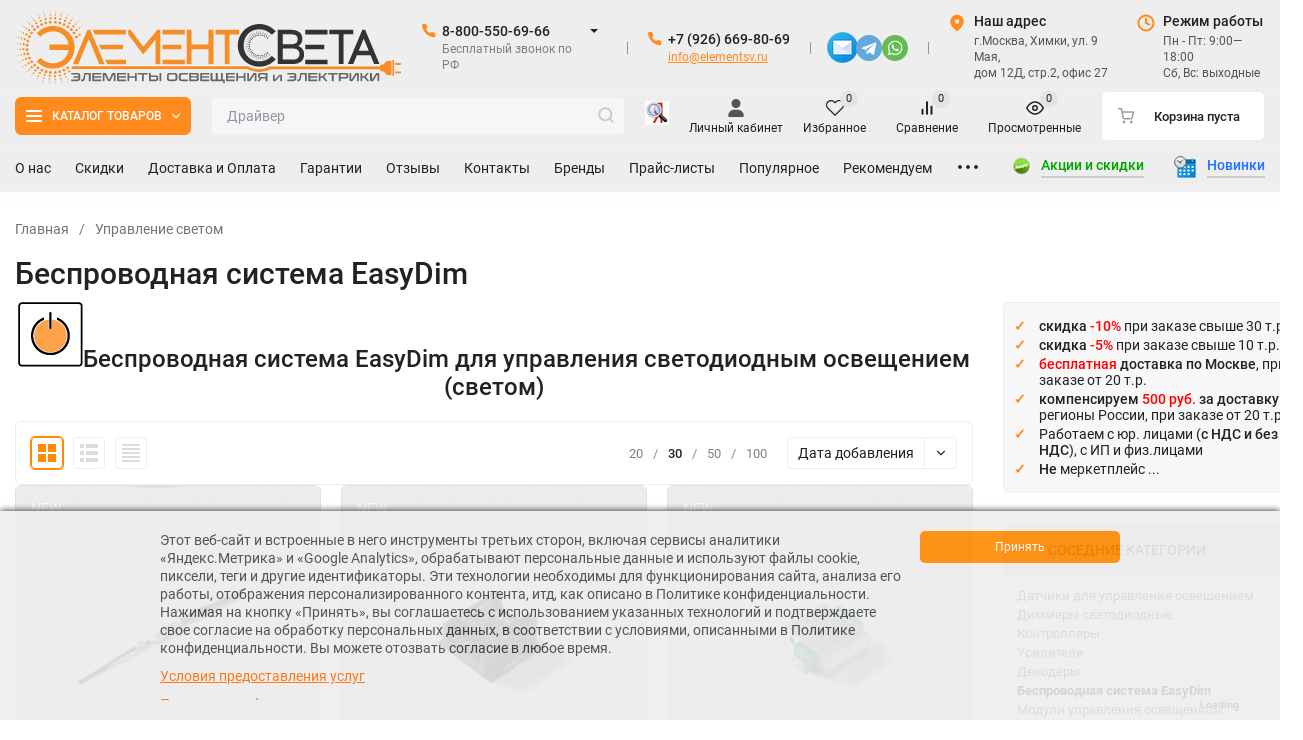

--- FILE ---
content_type: text/html; charset=utf-8
request_url: https://elementsv.ru/category/besprovodnaya-sistema-easydim/
body_size: 111293
content:
<!DOCTYPE html>
<html lang="ru"><head><title>Беспроводная система EasyDim для управления освещением купить</title><meta http-equiv="Content-Type" content="text/html; charset=utf-8"><meta name="viewport" content="width=device-width, initial-scale=1"><meta http-equiv="x-ua-compatible" content="IE=edge"><meta name="keywords" content="Беспроводная система EasyDim, ElementSV.ru"><meta name="description" content="Беспроводная система EasyDim для управления светодиодным освещением (светом) купить в розницу по минимальным ценам или оптом со скидкой -10% в интернет-магазине светодиодного освещения «Элемент света» - ElementSV.ru"><link rel="icon" href="https://elementsv.ru/favicon3_125x125.png" type="image/png" title="Интернет-магазин светодиодного освещения и электрики «Элемент Света»"/><meta name="theme-color" content="#FF8B1E"><meta name="msapplication-navbutton-color" content="#FF8B1E"><meta name="apple-mobile-web-app-status-bar-style" content="#FF8B1E"><link rel="shortcut icon" href="/favicon.ico"/><!-- rss --><link rel="alternate" type="application/rss+xml" title="ElementSV.ru" href="https://elementsv.ru/blog/rss/"><link rel="preload" as="font" href="/wa-data/public/site/themes/insales_SS_4_4_0/css/roboto-v20-latin_cyrillic-500.woff2" crossorigin><link rel="preload" as="font" href="/wa-data/public/site/themes/insales_SS_4_4_0/css/roboto-v20-latin_cyrillic-700.woff2" crossorigin><link rel="preload" as="font" href="/wa-data/public/site/themes/insales_SS_4_4_0/css/roboto-v20-latin_cyrillic-regular.woff2" crossorigin><style>:root {--site-max-width: 1920px;--font-family: "Roboto", sans-serif;--font-weight: 500;--slider-height: 640px;--cheme-color: #FF8B1E;--cheme-color-dop: #FF8B00;--t-p-t: 10px;--t-p-b: 5px;--m-p-t: 0px;--m-p-b: 3px;--b-p-t: 10px;--b-p-b: 10px;--c-ht-b: #ccc;--c-ht-b-c: #FF8B1E;--c-h-t: #eee;--c-h-t-w: #eee;--c-h-t-b: #f1f1f1;--c-h-m: #eee;--c-h-m-w: #eee;--c-h-m-b: #f1f1f1;--c-h-b: #eee;--c-h-b-w: #eee;--c-h-b-b: #f1f1f1;--c-h-li-1: #00a500;--c-h-li-1-h: #FF8B1E;--c-h-li-1-b: #ccc;--c-h-li-2: #d01a1a;--c-h-li-2-h: #FF8B1E;--c-h-li-2-b: #ccc;--c-h-li-3: #1e72ff;--c-h-li-3-h: #0000ff;--c-h-li-3-b: #ccc;--c-h-lo: #555;--c-h-lo-h: #FF8B1E;--c-h-lo-i: #999;--c-h-lo-i-h: #e17706;--c-h-ad-i: #FF8B1E;--c-h-ad-t: #222;--c-h-ad: #555;--c-h-mo-i: #FF8B1E;--c-h-mo-t: #222;--c-h-mo: #555;--c-h-re-i: #FF8B1E;--c-h-re-t: #222;--c-h-re: #ccc;--c-h-re-h: #e17706;--c-h-ph-1: #222;--c-h-ph-1-h: #e17706;--c-h-ph-1-t: #808080;--c-h-ph-1-i-f: #fff;--c-h-ph-1-i: #FF8B1E;--c-h-ph-2-i: #FF8B1E;--c-h-ph-3: #222;--c-h-ph-3-h: #e17706;--c-h-ph-3-t: #808080;--c-h-ph-3-i-f: #fff;--c-h-ph-3-i: #FF8B1E;--c-h-br: #222;--c-h-br-h: #FF6800;--c-h-br-i: #ccc;--c-h-br-i-h: #FF6800;--c-h-a-f: #fff;--c-h-a-b: #ebebeb;--c-h-a-b-h: #e17706;--c-h-a-e: #e17706;--c-h-a-i: #555;--c-h-a-i-h: #e17706;--c-h-a-t: #222;--c-h-a-t-h: #e17706;--c-h-i-f: #fff;--c-h-i-b: #ebebeb;--c-h-i-b-h: #e17706;--c-h-i-e: #e17706;--c-h-i: #222;--c-h-i-h: #e17706;--c-h-i-t: #222;--c-h-i-t-h: #e17706;--c-h-i-c: #fdd000;--c-h-i-c-d: #e3e3e3;--c-h-i-c-t: #222;--c-h-c-f: #fff;--c-h-c-f-d: #fff;--c-h-c-f-h: #e17706;--c-h-c-e: #fff;--c-h-c-b: #FF8B1E;--c-h-c-b-d: #ebebeb;--c-h-c-b-h: #ebebeb;--c-h-c-t: #222;--c-h-c-t-d: #222;--c-h-c-t-h: #eee;--c-h-c-i: #fff;--c-h-c-i-d: #fff;--c-h-c-i-c: #FF8B1E;--c-h-c-i-c-d: #9c9c9c;--c-h-c-i-c-h: #e17706;--c-h-c-ic: #fdd000;--c-h-c-ic-d: #e3e3e3;--c-h-c-ic-c: #222;--c-h-m-c: #222;--c-h-m-c-h: #e17706;--c-h-m-c-a: #FF8B1E;--c-h-m-i-c: #222;--c-h-m-i-c-h: #e17706;--c-h-m-i-c-a: #FF8B1E;--c-h-m-c-c: #222;--c-h-m-c-c-h: #000;--c-h-m-c-c-a: #000;--c-h-m-c-i-c: #BDBDBD;--c-h-m-c-i-c-h: #BDBDBD;--c-h-m-c-i-c-a: #000;--c-h-b-c-f: #FF8B1E;--c-h-b-c-f-h: #ff6600;--c-h-b-c-e: #FF8B1E;--c-h-b-c-b: #FF8B1E;--c-h-b-c-b-h: #ff6600;--c-h-b-c-c: #fff;--c-h-b-c-c-h: #fff;--c-h-b-c-bb: #fff;--c-h-b-c-bb-h: #fff;--c-h-t-f-f: #fff;--c-h-t-f-b-f: #fff;--c-h-t-f-b-f-h: #FF8B1E;--c-h-t-f-b-e: #fff;--c-h-t-f-b-b: #FF8B1E;--c-h-t-f-b-b-h: #ebebec;--c-h-t-f-b-c: #ff9911;--c-h-t-f-b-c-h: #fff;--c-h-t-f-b: #FF8B1E;--c-h-t-f-b-h: #fff;--c-h-t-f-a-f: #fff;--c-h-t-f-a-b: #222;--c-h-t-f-a-b-h: #e17706;--c-h-t-f-a-e: #ffbb03;--c-h-t-f-a-i: #222;--c-h-t-f-a-i-h: #e17706;--c-h-t-f-a-t: #222;--c-h-t-f-a-t-h: #e17706;--c-h-t-f-i-f: #fff;--c-h-t-f-i-b: #222;--c-h-t-f-i-b-h: #e17706;--c-h-t-f-i-e: #e17706;--c-h-t-f-i: #222;--c-h-t-f-i-h: #e17706;--c-h-t-f-i-t: #222;--c-h-t-f-i-t-h: #e17706;--c-h-t-f-i-c: #fdd000;--c-h-t-f-i-c-d: #e3e3e3;--c-h-t-f-i-c-t: #fff;--c-h-t-f-c-f: #fff;--c-h-t-f-c-f-d: #fff;--c-h-t-f-c-f-h: #FF6800;--c-h-t-f-c-e: #fff;--c-h-t-f-c-b: #FF8B1E;--c-h-t-f-c-b-d: #FF8B1E;--c-h-t-f-c-b-h: #e17706;--c-h-t-f-c-t: #FF8B1E;--c-h-t-f-c-t-d: #FF8B1E;--c-h-t-f-c-t-h: #e17706;--c-h-t-f-c-i: #fff;--c-h-t-f-c-i-d: #f3f3f3;--c-h-t-f-c-i-c: #FF8B1E;--c-h-t-f-c-i-c-d: #9c9c9c;--c-h-t-f-c-i-c-h: #fff;--c-h-t-f-c-ic: #fdd000;--c-h-t-f-c-ic-d: #e3e3e3;--c-h-t-f-c-ic-c: #fff;--c-b: #FF8B1E;--c-b-h: #e17706;--c-b-c: #fff;--c-b-c-h: #fff;--c-l-c-t-f: #ddd;--c-l-c-t-c: #222;--c-l-c-a-f: #f7f7f7;--c-l-c-a-f-h: #bbb;--c-l-c-a-c: #222;--c-l-c-a-c-h: #FF8B1E;--c-l-c-b-c: #222;--c-l-c-b-c-h: #FF8B1E;--c-l-f-t-f: #ddd;--c-l-f-t-f-h: #aaa;--c-l-f-t-c: #222;--c-l-f-t-c-h: #fff;--c-c-l-p-b: #e0e0e0;--c-c-l-p-f: #fff;--c-c-l-p-f-f: #ff3100;--c-c-l-p-f-i: #fff;--c-c-l-p-c-f: #43c16d;--c-c-l-p-c-i: #fff;--c-c-l-i-f: #FF6800;--c-b-n: #43C16D;--c-b-l: #FF4C3C;--c-b-b: #FF9444;--c-f-b: #ddd;--c-f-c: #777;--c-f-a: #777;--c-f-a-h: #e17706;--c-f-t: #777;--c-f-a-m: #777;--c-f-a-m-h: #e17706;--c-f-i-c: #FF8B1E;--c-f-p-f: #eee;--c-f-p-b: #ccc;--c-f-p-i-f: #fff;--c-f-p-m: #FF8B1E;--c-f-p-i-c: #222;--c-f-p-i-c-h: #D3670B;--c-f-p-i: #222;--c-f-p-i-h: #FF6800;--c-f-p-c-bg: #e3e3e3;--c-f-p-c-bg-a: #fdd000;--c-f-p-c-c: #fff;--c-f-p-c-f: #eee;--c-f-p-c: #222;--c-f-p-c-h: #D3670B;--c-f-p-c-i: #FF8B1E;--c-f-p-c-i-d: #f3f3f3;--c-f-p-c-i-c: #fff;--c-f-p-c-i-c-d: #9c9c9c;--c-f-p-c-c-bg: #fdd000;--c-f-p-c-c-bg-d: #e3e3e3;--c-f-p-c-c-c: #fff;--w-c: 300px;--w-l: 300px;--h-c-r: 6px;--h-c-h: 38px;--h-c-w: auto;--c-m-h-f: #fff;--c-m-b-f: #FF8B1E;--c-m-s: #ccc;--c-m-i: #222;--c-m-i-c-a: #FF8B1E;--c-m-i-c: #e3e3e3;--c-m-i-t: #fff;--c-m-c-f: #fff;--c-m-c-f-d: #fff;--c-m-c-b: #ebebeb;--c-m-c-b-d: #ebebeb;--c-m-c-t: #222;--c-m-c-t-d: #222;--c-m-c-i: #fff;--c-m-c-i-d: #f9f9f9;--c-m-c-i-c: #FF8B1E;--c-m-c-i-c-d: #9c9c9c;--c-m-c-i-co: #FF8B1E;--c-m-c-i-co-d: #e3e3e3;--c-m-c-i-co-c: #fff;--c-m-p-i: #FF8B1E;--c-m-p-t: #222;--c-m-p-d: #222;--c-m-p-h: #808080;--c-m-p-b: #fff;--c-m-p-b-i: #FF8B1E;--c-m-p-f: #fff;--c-m-p-f-i: #222;--c-m-p-c: #fff;--c-m-p-c-i: #FF8B1E;--c-m-p-c-i-d: #9c9c9c;--c-m-p-c-c: #FF8B1E;--c-m-p-c-c-d: #e3e3e3;--c-m-p-c-c-c: #fff;--c-l-r: 6px;--c-l-m: 20px;--c-l-m-m: 10px;--cat-p-p: 100%;--c-m-m-p: #FF8B1E;--c-m-m-c: #FF8B1E;--c-m-m-i: #FF8B1E;--c-m-m-i-c-a: #FF0;--c-m-m-i-c: #e3e3e3;--c-m-m-i-t: #fff;--c-m-m-i-l: #222;--c-m-b-b: #FF8B1E;--c-m-b-b-th: #FF8B1E;--c-m-b-b-t: #fff;--c-m-b-b-s: #fff;--s-l-n: #ffea2c;--s-l-n-c: #222;--s-l-p: #c8efd5;--s-l-p-c: #222;}</style><link href="/wa-data/public/site/themes/insales_SS_4_4_0/css/roboto.min.css" rel="stylesheet"><link href="/wa-data/public/site/themes/insales_SS_4_4_0/css/insale.min.css?v4.4.0.388" rel="stylesheet"><link href="/wa-data/public/site/themes/insales_SS_4_4_0/css/user.css?v4.4.0.388" rel="stylesheet"><script>
!function(a,b){"object"==typeof module&&"object"==typeof module.exports?module.exports=a.document?b(a,!0):function(a){if(!a.document)throw new Error("jQuery requires a window with a document");return b(a)}:b(a)}("undefined"!=typeof window?window:this,function(a,b){var c=[],d=c.slice,e=c.concat,f=c.push,g=c.indexOf,h={},i=h.toString,j=h.hasOwnProperty,k={},l="1.11.1",m=function(a,b){return new m.fn.init(a,b)},n=/^[\s\uFEFF\xA0]+|[\s\uFEFF\xA0]+$/g,o=/^-ms-/,p=/-([\da-z])/gi,q=function(a,b){return b.toUpperCase()};m.fn=m.prototype={jquery:l,constructor:m,selector:"",length:0,toArray:function(){return d.call(this)},get:function(a){return null!=a?0>a?this[a+this.length]:this[a]:d.call(this)},pushStack:function(a){var b=m.merge(this.constructor(),a);return b.prevObject=this,b.context=this.context,b},each:function(a,b){return m.each(this,a,b)},map:function(a){return this.pushStack(m.map(this,function(b,c){return a.call(b,c,b)}))},slice:function(){return this.pushStack(d.apply(this,arguments))},first:function(){return this.eq(0)},last:function(){return this.eq(-1)},eq:function(a){var b=this.length,c=+a+(0>a?b:0);return this.pushStack(c>=0&&b>c?[this[c]]:[])},end:function(){return this.prevObject||this.constructor(null)},push:f,sort:c.sort,splice:c.splice},m.extend=m.fn.extend=function(){var a,b,c,d,e,f,g=arguments[0]||{},h=1,i=arguments.length,j=!1;for("boolean"==typeof g&&(j=g,g=arguments[h]||{},h++),"object"==typeof g||m.isFunction(g)||(g={}),h===i&&(g=this,h--);i>h;h++)if(null!=(e=arguments[h]))for(d in e)a=g[d],c=e[d],g!==c&&(j&&c&&(m.isPlainObject(c)||(b=m.isArray(c)))?(b?(b=!1,f=a&&m.isArray(a)?a:[]):f=a&&m.isPlainObject(a)?a:{},g[d]=m.extend(j,f,c)):void 0!==c&&(g[d]=c));return g},m.extend({expando:"jQuery"+(l+Math.random()).replace(/\D/g,""),isReady:!0,error:function(a){throw new Error(a)},noop:function(){},isFunction:function(a){return"function"===m.type(a)},isArray:Array.isArray||function(a){return"array"===m.type(a)},isWindow:function(a){return null!=a&&a==a.window},isNumeric:function(a){return!m.isArray(a)&&a-parseFloat(a)>=0},isEmptyObject:function(a){var b;for(b in a)return!1;return!0},isPlainObject:function(a){var b;if(!a||"object"!==m.type(a)||a.nodeType||m.isWindow(a))return!1;try{if(a.constructor&&!j.call(a,"constructor")&&!j.call(a.constructor.prototype,"isPrototypeOf"))return!1}catch(c){return!1}if(k.ownLast)for(b in a)return j.call(a,b);for(b in a);return void 0===b||j.call(a,b)},type:function(a){return null==a?a+"":"object"==typeof a||"function"==typeof a?h[i.call(a)]||"object":typeof a},globalEval:function(b){b&&m.trim(b)&&(a.execScript||function(b){a.eval.call(a,b)})(b)},camelCase:function(a){return a.replace(o,"ms-").replace(p,q)},nodeName:function(a,b){return a.nodeName&&a.nodeName.toLowerCase()===b.toLowerCase()},each:function(a,b,c){var d,e=0,f=a.length,g=r(a);if(c){if(g){for(;f>e;e++)if(d=b.apply(a[e],c),d===!1)break}else for(e in a)if(d=b.apply(a[e],c),d===!1)break}else if(g){for(;f>e;e++)if(d=b.call(a[e],e,a[e]),d===!1)break}else for(e in a)if(d=b.call(a[e],e,a[e]),d===!1)break;return a},trim:function(a){return null==a?"":(a+"").replace(n,"")},makeArray:function(a,b){var c=b||[];return null!=a&&(r(Object(a))?m.merge(c,"string"==typeof a?[a]:a):f.call(c,a)),c},inArray:function(a,b,c){var d;if(b){if(g)return g.call(b,a,c);for(d=b.length,c=c?0>c?Math.max(0,d+c):c:0;d>c;c++)if(c in b&&b[c]===a)return c}return-1},merge:function(a,b){var c=+b.length,d=0,e=a.length;while(c>d)a[e++]=b[d++];if(c!==c)while(void 0!==b[d])a[e++]=b[d++];return a.length=e,a},grep:function(a,b,c){for(var d,e=[],f=0,g=a.length,h=!c;g>f;f++)d=!b(a[f],f),d!==h&&e.push(a[f]);return e},map:function(a,b,c){var d,f=0,g=a.length,h=r(a),i=[];if(h)for(;g>f;f++)d=b(a[f],f,c),null!=d&&i.push(d);else for(f in a)d=b(a[f],f,c),null!=d&&i.push(d);return e.apply([],i)},guid:1,proxy:function(a,b){var c,e,f;return"string"==typeof b&&(f=a[b],b=a,a=f),m.isFunction(a)?(c=d.call(arguments,2),e=function(){return a.apply(b||this,c.concat(d.call(arguments)))},e.guid=a.guid=a.guid||m.guid++,e):void 0},now:function(){return+new Date},support:k}),m.each("Boolean Number String Function Array Date RegExp Object Error".split(" "),function(a,b){h["[object "+b+"]"]=b.toLowerCase()});function r(a){var b=a.length,c=m.type(a);return"function"===c||m.isWindow(a)?!1:1===a.nodeType&&b?!0:"array"===c||0===b||"number"==typeof b&&b>0&&b-1 in a}var s=function(a){var b,c,d,e,f,g,h,i,j,k,l,m,n,o,p,q,r,s,t,u="sizzle"+-new Date,v=a.document,w=0,x=0,y=gb(),z=gb(),A=gb(),B=function(a,b){return a===b&&(l=!0),0},C="undefined",D=1<<31,E={}.hasOwnProperty,F=[],G=F.pop,H=F.push,I=F.push,J=F.slice,K=F.indexOf||function(a){for(var b=0,c=this.length;c>b;b++)if(this[b]===a)return b;return-1},L="checked|selected|async|autofocus|autoplay|controls|defer|disabled|hidden|ismap|loop|multiple|open|readonly|required|scoped",M="[\\x20\\t\\r\\n\\f]",N="(?:\\\\.|[\\w-]|[^\\x00-\\xa0])+",O=N.replace("w","w#"),P="\\["+M+"*("+N+")(?:"+M+"*([*^$|!~]?=)"+M+"*(?:'((?:\\\\.|[^\\\\'])*)'|\"((?:\\\\.|[^\\\\\"])*)\"|("+O+"))|)"+M+"*\\]",Q=":("+N+")(?:\\((('((?:\\\\.|[^\\\\'])*)'|\"((?:\\\\.|[^\\\\\"])*)\")|((?:\\\\.|[^\\\\()[\\]]|"+P+")*)|.*)\\)|)",R=new RegExp("^"+M+"+|((?:^|[^\\\\])(?:\\\\.)*)"+M+"+$","g"),S=new RegExp("^"+M+"*,"+M+"*"),T=new RegExp("^"+M+"*([>+~]|"+M+")"+M+"*"),U=new RegExp("="+M+"*([^\\]'\"]*?)"+M+"*\\]","g"),V=new RegExp(Q),W=new RegExp("^"+O+"$"),X={ID:new RegExp("^#("+N+")"),CLASS:new RegExp("^\\.("+N+")"),TAG:new RegExp("^("+N.replace("w","w*")+")"),ATTR:new RegExp("^"+P),PSEUDO:new RegExp("^"+Q),CHILD:new RegExp("^:(only|first|last|nth|nth-last)-(child|of-type)(?:\\("+M+"*(even|odd|(([+-]|)(\\d*)n|)"+M+"*(?:([+-]|)"+M+"*(\\d+)|))"+M+"*\\)|)","i"),bool:new RegExp("^(?:"+L+")$","i"),needsContext:new RegExp("^"+M+"*[>+~]|:(even|odd|eq|gt|lt|nth|first|last)(?:\\("+M+"*((?:-\\d)?\\d*)"+M+"*\\)|)(?=[^-]|$)","i")},Y=/^(?:input|select|textarea|button)$/i,Z=/^h\d$/i,$=/^[^{]+\{\s*\[native \w/,_=/^(?:#([\w-]+)|(\w+)|\.([\w-]+))$/,ab=/[+~]/,bb=/'|\\/g,cb=new RegExp("\\\\([\\da-f]{1,6}"+M+"?|("+M+")|.)","ig"),db=function(a,b,c){var d="0x"+b-65536;return d!==d||c?b:0>d?String.fromCharCode(d+65536):String.fromCharCode(d>>10|55296,1023&d|56320)};try{I.apply(F=J.call(v.childNodes),v.childNodes),F[v.childNodes.length].nodeType}catch(eb){I={apply:F.length?function(a,b){H.apply(a,J.call(b))}:function(a,b){var c=a.length,d=0;while(a[c++]=b[d++]);a.length=c-1}}}function fb(a,b,d,e){var f,h,j,k,l,o,r,s,w,x;if((b?b.ownerDocument||b:v)!==n&&m(b),b=b||n,d=d||[],!a||"string"!=typeof a)return d;if(1!==(k=b.nodeType)&&9!==k)return[];if(p&&!e){if(f=_.exec(a))if(j=f[1]){if(9===k){if(h=b.getElementById(j),!h||!h.parentNode)return d;if(h.id===j)return d.push(h),d}else if(b.ownerDocument&&(h=b.ownerDocument.getElementById(j))&&t(b,h)&&h.id===j)return d.push(h),d}else{if(f[2])return I.apply(d,b.getElementsByTagName(a)),d;if((j=f[3])&&c.getElementsByClassName&&b.getElementsByClassName)return I.apply(d,b.getElementsByClassName(j)),d}if(c.qsa&&(!q||!q.test(a))){if(s=r=u,w=b,x=9===k&&a,1===k&&"object"!==b.nodeName.toLowerCase()){o=g(a),(r=b.getAttribute("id"))?s=r.replace(bb,"\\$&"):b.setAttribute("id",s),s="[id='"+s+"'] ",l=o.length;while(l--)o[l]=s+qb(o[l]);w=ab.test(a)&&ob(b.parentNode)||b,x=o.join(",")}if(x)try{return I.apply(d,w.querySelectorAll(x)),d}catch(y){}finally{r||b.removeAttribute("id")}}}return i(a.replace(R,"$1"),b,d,e)}function gb(){var a=[];function b(c,e){return a.push(c+" ")>d.cacheLength&&delete b[a.shift()],b[c+" "]=e}return b}function hb(a){return a[u]=!0,a}function ib(a){var b=n.createElement("div");try{return!!a(b)}catch(c){return!1}finally{b.parentNode&&b.parentNode.removeChild(b),b=null}}function jb(a,b){var c=a.split("|"),e=a.length;while(e--)d.attrHandle[c[e]]=b}function kb(a,b){var c=b&&a,d=c&&1===a.nodeType&&1===b.nodeType&&(~b.sourceIndex||D)-(~a.sourceIndex||D);if(d)return d;if(c)while(c=c.nextSibling)if(c===b)return-1;return a?1:-1}function lb(a){return function(b){var c=b.nodeName.toLowerCase();return"input"===c&&b.type===a}}function mb(a){return function(b){var c=b.nodeName.toLowerCase();return("input"===c||"button"===c)&&b.type===a}}function nb(a){return hb(function(b){return b=+b,hb(function(c,d){var e,f=a([],c.length,b),g=f.length;while(g--)c[e=f[g]]&&(c[e]=!(d[e]=c[e]))})})}function ob(a){return a&&typeof a.getElementsByTagName!==C&&a}c=fb.support={},f=fb.isXML=function(a){var b=a&&(a.ownerDocument||a).documentElement;return b?"HTML"!==b.nodeName:!1},m=fb.setDocument=function(a){var b,e=a?a.ownerDocument||a:v,g=e.defaultView;return e!==n&&9===e.nodeType&&e.documentElement?(n=e,o=e.documentElement,p=!f(e),g&&g!==g.top&&(g.addEventListener?g.addEventListener("unload",function(){m()},!1):g.attachEvent&&g.attachEvent("onunload",function(){m()})),c.attributes=ib(function(a){return a.className="i",!a.getAttribute("className")}),c.getElementsByTagName=ib(function(a){return a.appendChild(e.createComment("")),!a.getElementsByTagName("*").length}),c.getElementsByClassName=$.test(e.getElementsByClassName)&&ib(function(a){return a.innerHTML="<div class='a'></div><div class='a i'></div>",a.firstChild.className="i",2===a.getElementsByClassName("i").length}),c.getById=ib(function(a){return o.appendChild(a).id=u,!e.getElementsByName||!e.getElementsByName(u).length}),c.getById?(d.find.ID=function(a,b){if(typeof b.getElementById!==C&&p){var c=b.getElementById(a);return c&&c.parentNode?[c]:[]}},d.filter.ID=function(a){var b=a.replace(cb,db);return function(a){return a.getAttribute("id")===b}}):(delete d.find.ID,d.filter.ID=function(a){var b=a.replace(cb,db);return function(a){var c=typeof a.getAttributeNode!==C&&a.getAttributeNode("id");return c&&c.value===b}}),d.find.TAG=c.getElementsByTagName?function(a,b){return typeof b.getElementsByTagName!==C?b.getElementsByTagName(a):void 0}:function(a,b){var c,d=[],e=0,f=b.getElementsByTagName(a);if("*"===a){while(c=f[e++])1===c.nodeType&&d.push(c);return d}return f},d.find.CLASS=c.getElementsByClassName&&function(a,b){return typeof b.getElementsByClassName!==C&&p?b.getElementsByClassName(a):void 0},r=[],q=[],(c.qsa=$.test(e.querySelectorAll))&&(ib(function(a){a.innerHTML="<select msallowclip=''><option selected=''></option></select>",a.querySelectorAll("[msallowclip^='']").length&&q.push("[*^$]="+M+"*(?:''|\"\")"),a.querySelectorAll("[selected]").length||q.push("\\["+M+"*(?:value|"+L+")"),a.querySelectorAll(":checked").length||q.push(":checked")}),ib(function(a){var b=e.createElement("input");b.setAttribute("type","hidden"),a.appendChild(b).setAttribute("name","D"),a.querySelectorAll("[name=d]").length&&q.push("name"+M+"*[*^$|!~]?="),a.querySelectorAll(":enabled").length||q.push(":enabled",":disabled"),a.querySelectorAll("*,:x"),q.push(",.*:")})),(c.matchesSelector=$.test(s=o.matches||o.webkitMatchesSelector||o.mozMatchesSelector||o.oMatchesSelector||o.msMatchesSelector))&&ib(function(a){c.disconnectedMatch=s.call(a,"div"),s.call(a,"[s!='']:x"),r.push("!=",Q)}),q=q.length&&new RegExp(q.join("|")),r=r.length&&new RegExp(r.join("|")),b=$.test(o.compareDocumentPosition),t=b||$.test(o.contains)?function(a,b){var c=9===a.nodeType?a.documentElement:a,d=b&&b.parentNode;return a===d||!(!d||1!==d.nodeType||!(c.contains?c.contains(d):a.compareDocumentPosition&&16&a.compareDocumentPosition(d)))}:function(a,b){if(b)while(b=b.parentNode)if(b===a)return!0;return!1},B=b?function(a,b){if(a===b)return l=!0,0;var d=!a.compareDocumentPosition-!b.compareDocumentPosition;return d?d:(d=(a.ownerDocument||a)===(b.ownerDocument||b)?a.compareDocumentPosition(b):1,1&d||!c.sortDetached&&b.compareDocumentPosition(a)===d?a===e||a.ownerDocument===v&&t(v,a)?-1:b===e||b.ownerDocument===v&&t(v,b)?1:k?K.call(k,a)-K.call(k,b):0:4&d?-1:1)}:function(a,b){if(a===b)return l=!0,0;var c,d=0,f=a.parentNode,g=b.parentNode,h=[a],i=[b];if(!f||!g)return a===e?-1:b===e?1:f?-1:g?1:k?K.call(k,a)-K.call(k,b):0;if(f===g)return kb(a,b);c=a;while(c=c.parentNode)h.unshift(c);c=b;while(c=c.parentNode)i.unshift(c);while(h[d]===i[d])d++;return d?kb(h[d],i[d]):h[d]===v?-1:i[d]===v?1:0},e):n},fb.matches=function(a,b){return fb(a,null,null,b)},fb.matchesSelector=function(a,b){if((a.ownerDocument||a)!==n&&m(a),b=b.replace(U,"='$1']"),!(!c.matchesSelector||!p||r&&r.test(b)||q&&q.test(b)))try{var d=s.call(a,b);if(d||c.disconnectedMatch||a.document&&11!==a.document.nodeType)return d}catch(e){}return fb(b,n,null,[a]).length>0},fb.contains=function(a,b){return(a.ownerDocument||a)!==n&&m(a),t(a,b)},fb.attr=function(a,b){(a.ownerDocument||a)!==n&&m(a);var e=d.attrHandle[b.toLowerCase()],f=e&&E.call(d.attrHandle,b.toLowerCase())?e(a,b,!p):void 0;return void 0!==f?f:c.attributes||!p?a.getAttribute(b):(f=a.getAttributeNode(b))&&f.specified?f.value:null},fb.error=function(a){throw new Error("Syntax error, unrecognized expression: "+a)},fb.uniqueSort=function(a){var b,d=[],e=0,f=0;if(l=!c.detectDuplicates,k=!c.sortStable&&a.slice(0),a.sort(B),l){while(b=a[f++])b===a[f]&&(e=d.push(f));while(e--)a.splice(d[e],1)}return k=null,a},e=fb.getText=function(a){var b,c="",d=0,f=a.nodeType;if(f){if(1===f||9===f||11===f){if("string"==typeof a.textContent)return a.textContent;for(a=a.firstChild;a;a=a.nextSibling)c+=e(a)}else if(3===f||4===f)return a.nodeValue}else while(b=a[d++])c+=e(b);return c},d=fb.selectors={cacheLength:50,createPseudo:hb,match:X,attrHandle:{},find:{},relative:{">":{dir:"parentNode",first:!0}," ":{dir:"parentNode"},"+":{dir:"previousSibling",first:!0},"~":{dir:"previousSibling"}},preFilter:{ATTR:function(a){return a[1]=a[1].replace(cb,db),a[3]=(a[3]||a[4]||a[5]||"").replace(cb,db),"~="===a[2]&&(a[3]=" "+a[3]+" "),a.slice(0,4)},CHILD:function(a){return a[1]=a[1].toLowerCase(),"nth"===a[1].slice(0,3)?(a[3]||fb.error(a[0]),a[4]=+(a[4]?a[5]+(a[6]||1):2*("even"===a[3]||"odd"===a[3])),a[5]=+(a[7]+a[8]||"odd"===a[3])):a[3]&&fb.error(a[0]),a},PSEUDO:function(a){var b,c=!a[6]&&a[2];return X.CHILD.test(a[0])?null:(a[3]?a[2]=a[4]||a[5]||"":c&&V.test(c)&&(b=g(c,!0))&&(b=c.indexOf(")",c.length-b)-c.length)&&(a[0]=a[0].slice(0,b),a[2]=c.slice(0,b)),a.slice(0,3))}},filter:{TAG:function(a){var b=a.replace(cb,db).toLowerCase();return"*"===a?function(){return!0}:function(a){return a.nodeName&&a.nodeName.toLowerCase()===b}},CLASS:function(a){var b=y[a+" "];return b||(b=new RegExp("(^|"+M+")"+a+"("+M+"|$)"))&&y(a,function(a){return b.test("string"==typeof a.className&&a.className||typeof a.getAttribute!==C&&a.getAttribute("class")||"")})},ATTR:function(a,b,c){return function(d){var e=fb.attr(d,a);return null==e?"!="===b:b?(e+="","="===b?e===c:"!="===b?e!==c:"^="===b?c&&0===e.indexOf(c):"*="===b?c&&e.indexOf(c)>-1:"$="===b?c&&e.slice(-c.length)===c:"~="===b?(" "+e+" ").indexOf(c)>-1:"|="===b?e===c||e.slice(0,c.length+1)===c+"-":!1):!0}},CHILD:function(a,b,c,d,e){var f="nth"!==a.slice(0,3),g="last"!==a.slice(-4),h="of-type"===b;return 1===d&&0===e?function(a){return!!a.parentNode}:function(b,c,i){var j,k,l,m,n,o,p=f!==g?"nextSibling":"previousSibling",q=b.parentNode,r=h&&b.nodeName.toLowerCase(),s=!i&&!h;if(q){if(f){while(p){l=b;while(l=l[p])if(h?l.nodeName.toLowerCase()===r:1===l.nodeType)return!1;o=p="only"===a&&!o&&"nextSibling"}return!0}if(o=[g?q.firstChild:q.lastChild],g&&s){k=q[u]||(q[u]={}),j=k[a]||[],n=j[0]===w&&j[1],m=j[0]===w&&j[2],l=n&&q.childNodes[n];while(l=++n&&l&&l[p]||(m=n=0)||o.pop())if(1===l.nodeType&&++m&&l===b){k[a]=[w,n,m];break}}else if(s&&(j=(b[u]||(b[u]={}))[a])&&j[0]===w)m=j[1];else while(l=++n&&l&&l[p]||(m=n=0)||o.pop())if((h?l.nodeName.toLowerCase()===r:1===l.nodeType)&&++m&&(s&&((l[u]||(l[u]={}))[a]=[w,m]),l===b))break;return m-=e,m===d||m%d===0&&m/d>=0}}},PSEUDO:function(a,b){var c,e=d.pseudos[a]||d.setFilters[a.toLowerCase()]||fb.error("unsupported pseudo: "+a);return e[u]?e(b):e.length>1?(c=[a,a,"",b],d.setFilters.hasOwnProperty(a.toLowerCase())?hb(function(a,c){var d,f=e(a,b),g=f.length;while(g--)d=K.call(a,f[g]),a[d]=!(c[d]=f[g])}):function(a){return e(a,0,c)}):e}},pseudos:{not:hb(function(a){var b=[],c=[],d=h(a.replace(R,"$1"));return d[u]?hb(function(a,b,c,e){var f,g=d(a,null,e,[]),h=a.length;while(h--)(f=g[h])&&(a[h]=!(b[h]=f))}):function(a,e,f){return b[0]=a,d(b,null,f,c),!c.pop()}}),has:hb(function(a){return function(b){return fb(a,b).length>0}}),contains:hb(function(a){return function(b){return(b.textContent||b.innerText||e(b)).indexOf(a)>-1}}),lang:hb(function(a){return W.test(a||"")||fb.error("unsupported lang: "+a),a=a.replace(cb,db).toLowerCase(),function(b){var c;do if(c=p?b.lang:b.getAttribute("xml:lang")||b.getAttribute("lang"))return c=c.toLowerCase(),c===a||0===c.indexOf(a+"-");while((b=b.parentNode)&&1===b.nodeType);return!1}}),target:function(b){var c=a.location&&a.location.hash;return c&&c.slice(1)===b.id},root:function(a){return a===o},focus:function(a){return a===n.activeElement&&(!n.hasFocus||n.hasFocus())&&!!(a.type||a.href||~a.tabIndex)},enabled:function(a){return a.disabled===!1},disabled:function(a){return a.disabled===!0},checked:function(a){var b=a.nodeName.toLowerCase();return"input"===b&&!!a.checked||"option"===b&&!!a.selected},selected:function(a){return a.parentNode&&a.parentNode.selectedIndex,a.selected===!0},empty:function(a){for(a=a.firstChild;a;a=a.nextSibling)if(a.nodeType<6)return!1;return!0},parent:function(a){return!d.pseudos.empty(a)},header:function(a){return Z.test(a.nodeName)},input:function(a){return Y.test(a.nodeName)},button:function(a){var b=a.nodeName.toLowerCase();return"input"===b&&"button"===a.type||"button"===b},text:function(a){var b;return"input"===a.nodeName.toLowerCase()&&"text"===a.type&&(null==(b=a.getAttribute("type"))||"text"===b.toLowerCase())},first:nb(function(){return[0]}),last:nb(function(a,b){return[b-1]}),eq:nb(function(a,b,c){return[0>c?c+b:c]}),even:nb(function(a,b){for(var c=0;b>c;c+=2)a.push(c);return a}),odd:nb(function(a,b){for(var c=1;b>c;c+=2)a.push(c);return a}),lt:nb(function(a,b,c){for(var d=0>c?c+b:c;--d>=0;)a.push(d);return a}),gt:nb(function(a,b,c){for(var d=0>c?c+b:c;++d<b;)a.push(d);return a})}},d.pseudos.nth=d.pseudos.eq;for(b in{radio:!0,checkbox:!0,file:!0,password:!0,image:!0})d.pseudos[b]=lb(b);for(b in{submit:!0,reset:!0})d.pseudos[b]=mb(b);function pb(){}pb.prototype=d.filters=d.pseudos,d.setFilters=new pb,g=fb.tokenize=function(a,b){var c,e,f,g,h,i,j,k=z[a+" "];if(k)return b?0:k.slice(0);h=a,i=[],j=d.preFilter;while(h){(!c||(e=S.exec(h)))&&(e&&(h=h.slice(e[0].length)||h),i.push(f=[])),c=!1,(e=T.exec(h))&&(c=e.shift(),f.push({value:c,type:e[0].replace(R," ")}),h=h.slice(c.length));for(g in d.filter)!(e=X[g].exec(h))||j[g]&&!(e=j[g](e))||(c=e.shift(),f.push({value:c,type:g,matches:e}),h=h.slice(c.length));if(!c)break}return b?h.length:h?fb.error(a):z(a,i).slice(0)};function qb(a){for(var b=0,c=a.length,d="";c>b;b++)d+=a[b].value;return d}function rb(a,b,c){var d=b.dir,e=c&&"parentNode"===d,f=x++;return b.first?function(b,c,f){while(b=b[d])if(1===b.nodeType||e)return a(b,c,f)}:function(b,c,g){var h,i,j=[w,f];if(g){while(b=b[d])if((1===b.nodeType||e)&&a(b,c,g))return!0}else while(b=b[d])if(1===b.nodeType||e){if(i=b[u]||(b[u]={}),(h=i[d])&&h[0]===w&&h[1]===f)return j[2]=h[2];if(i[d]=j,j[2]=a(b,c,g))return!0}}}function sb(a){return a.length>1?function(b,c,d){var e=a.length;while(e--)if(!a[e](b,c,d))return!1;return!0}:a[0]}function tb(a,b,c){for(var d=0,e=b.length;e>d;d++)fb(a,b[d],c);return c}function ub(a,b,c,d,e){for(var f,g=[],h=0,i=a.length,j=null!=b;i>h;h++)(f=a[h])&&(!c||c(f,d,e))&&(g.push(f),j&&b.push(h));return g}function vb(a,b,c,d,e,f){return d&&!d[u]&&(d=vb(d)),e&&!e[u]&&(e=vb(e,f)),hb(function(f,g,h,i){var j,k,l,m=[],n=[],o=g.length,p=f||tb(b||"*",h.nodeType?[h]:h,[]),q=!a||!f&&b?p:ub(p,m,a,h,i),r=c?e||(f?a:o||d)?[]:g:q;if(c&&c(q,r,h,i),d){j=ub(r,n),d(j,[],h,i),k=j.length;while(k--)(l=j[k])&&(r[n[k]]=!(q[n[k]]=l))}if(f){if(e||a){if(e){j=[],k=r.length;while(k--)(l=r[k])&&j.push(q[k]=l);e(null,r=[],j,i)}k=r.length;while(k--)(l=r[k])&&(j=e?K.call(f,l):m[k])>-1&&(f[j]=!(g[j]=l))}}else r=ub(r===g?r.splice(o,r.length):r),e?e(null,g,r,i):I.apply(g,r)})}function wb(a){for(var b,c,e,f=a.length,g=d.relative[a[0].type],h=g||d.relative[" "],i=g?1:0,k=rb(function(a){return a===b},h,!0),l=rb(function(a){return K.call(b,a)>-1},h,!0),m=[function(a,c,d){return!g&&(d||c!==j)||((b=c).nodeType?k(a,c,d):l(a,c,d))}];f>i;i++)if(c=d.relative[a[i].type])m=[rb(sb(m),c)];else{if(c=d.filter[a[i].type].apply(null,a[i].matches),c[u]){for(e=++i;f>e;e++)if(d.relative[a[e].type])break;return vb(i>1&&sb(m),i>1&&qb(a.slice(0,i-1).concat({value:" "===a[i-2].type?"*":""})).replace(R,"$1"),c,e>i&&wb(a.slice(i,e)),f>e&&wb(a=a.slice(e)),f>e&&qb(a))}m.push(c)}return sb(m)}function xb(a,b){var c=b.length>0,e=a.length>0,f=function(f,g,h,i,k){var l,m,o,p=0,q="0",r=f&&[],s=[],t=j,u=f||e&&d.find.TAG("*",k),v=w+=null==t?1:Math.random()||.1,x=u.length;for(k&&(j=g!==n&&g);q!==x&&null!=(l=u[q]);q++){if(e&&l){m=0;while(o=a[m++])if(o(l,g,h)){i.push(l);break}k&&(w=v)}c&&((l=!o&&l)&&p--,f&&r.push(l))}if(p+=q,c&&q!==p){m=0;while(o=b[m++])o(r,s,g,h);if(f){if(p>0)while(q--)r[q]||s[q]||(s[q]=G.call(i));s=ub(s)}I.apply(i,s),k&&!f&&s.length>0&&p+b.length>1&&fb.uniqueSort(i)}return k&&(w=v,j=t),r};return c?hb(f):f}return h=fb.compile=function(a,b){var c,d=[],e=[],f=A[a+" "];if(!f){b||(b=g(a)),c=b.length;while(c--)f=wb(b[c]),f[u]?d.push(f):e.push(f);f=A(a,xb(e,d)),f.selector=a}return f},i=fb.select=function(a,b,e,f){var i,j,k,l,m,n="function"==typeof a&&a,o=!f&&g(a=n.selector||a);if(e=e||[],1===o.length){if(j=o[0]=o[0].slice(0),j.length>2&&"ID"===(k=j[0]).type&&c.getById&&9===b.nodeType&&p&&d.relative[j[1].type]){if(b=(d.find.ID(k.matches[0].replace(cb,db),b)||[])[0],!b)return e;n&&(b=b.parentNode),a=a.slice(j.shift().value.length)}i=X.needsContext.test(a)?0:j.length;while(i--){if(k=j[i],d.relative[l=k.type])break;if((m=d.find[l])&&(f=m(k.matches[0].replace(cb,db),ab.test(j[0].type)&&ob(b.parentNode)||b))){if(j.splice(i,1),a=f.length&&qb(j),!a)return I.apply(e,f),e;break}}}return(n||h(a,o))(f,b,!p,e,ab.test(a)&&ob(b.parentNode)||b),e},c.sortStable=u.split("").sort(B).join("")===u,c.detectDuplicates=!!l,m(),c.sortDetached=ib(function(a){return 1&a.compareDocumentPosition(n.createElement("div"))}),ib(function(a){return a.innerHTML="<a href='#'></a>","#"===a.firstChild.getAttribute("href")})||jb("type|href|height|width",function(a,b,c){return c?void 0:a.getAttribute(b,"type"===b.toLowerCase()?1:2)}),c.attributes&&ib(function(a){return a.innerHTML="<input/>",a.firstChild.setAttribute("value",""),""===a.firstChild.getAttribute("value")})||jb("value",function(a,b,c){return c||"input"!==a.nodeName.toLowerCase()?void 0:a.defaultValue}),ib(function(a){return null==a.getAttribute("disabled")})||jb(L,function(a,b,c){var d;return c?void 0:a[b]===!0?b.toLowerCase():(d=a.getAttributeNode(b))&&d.specified?d.value:null}),fb}(a);m.find=s,m.expr=s.selectors,m.expr[":"]=m.expr.pseudos,m.unique=s.uniqueSort,m.text=s.getText,m.isXMLDoc=s.isXML,m.contains=s.contains;var t=m.expr.match.needsContext,u=/^<(\w+)\s*\/?>(?:<\/\1>|)$/,v=/^.[^:#\[\.,]*$/;function w(a,b,c){if(m.isFunction(b))return m.grep(a,function(a,d){return!!b.call(a,d,a)!==c});if(b.nodeType)return m.grep(a,function(a){return a===b!==c});if("string"==typeof b){if(v.test(b))return m.filter(b,a,c);b=m.filter(b,a)}return m.grep(a,function(a){return m.inArray(a,b)>=0!==c})}m.filter=function(a,b,c){var d=b[0];return c&&(a=":not("+a+")"),1===b.length&&1===d.nodeType?m.find.matchesSelector(d,a)?[d]:[]:m.find.matches(a,m.grep(b,function(a){return 1===a.nodeType}))},m.fn.extend({find:function(a){var b,c=[],d=this,e=d.length;if("string"!=typeof a)return this.pushStack(m(a).filter(function(){for(b=0;e>b;b++)if(m.contains(d[b],this))return!0}));for(b=0;e>b;b++)m.find(a,d[b],c);return c=this.pushStack(e>1?m.unique(c):c),c.selector=this.selector?this.selector+" "+a:a,c},filter:function(a){return this.pushStack(w(this,a||[],!1))},not:function(a){return this.pushStack(w(this,a||[],!0))},is:function(a){return!!w(this,"string"==typeof a&&t.test(a)?m(a):a||[],!1).length}});var x,y=a.document,z=/^(?:\s*(<[\w\W]+>)[^>]*|#([\w-]*))$/,A=m.fn.init=function(a,b){var c,d;if(!a)return this;if("string"==typeof a){if(c="<"===a.charAt(0)&&">"===a.charAt(a.length-1)&&a.length>=3?[null,a,null]:z.exec(a),!c||!c[1]&&b)return!b||b.jquery?(b||x).find(a):this.constructor(b).find(a);if(c[1]){if(b=b instanceof m?b[0]:b,m.merge(this,m.parseHTML(c[1],b&&b.nodeType?b.ownerDocument||b:y,!0)),u.test(c[1])&&m.isPlainObject(b))for(c in b)m.isFunction(this[c])?this[c](b[c]):this.attr(c,b[c]);return this}if(d=y.getElementById(c[2]),d&&d.parentNode){if(d.id!==c[2])return x.find(a);this.length=1,this[0]=d}return this.context=y,this.selector=a,this}return a.nodeType?(this.context=this[0]=a,this.length=1,this):m.isFunction(a)?"undefined"!=typeof x.ready?x.ready(a):a(m):(void 0!==a.selector&&(this.selector=a.selector,this.context=a.context),m.makeArray(a,this))};A.prototype=m.fn,x=m(y);var B=/^(?:parents|prev(?:Until|All))/,C={children:!0,contents:!0,next:!0,prev:!0};m.extend({dir:function(a,b,c){var d=[],e=a[b];while(e&&9!==e.nodeType&&(void 0===c||1!==e.nodeType||!m(e).is(c)))1===e.nodeType&&d.push(e),e=e[b];return d},sibling:function(a,b){for(var c=[];a;a=a.nextSibling)1===a.nodeType&&a!==b&&c.push(a);return c}}),m.fn.extend({has:function(a){var b,c=m(a,this),d=c.length;return this.filter(function(){for(b=0;d>b;b++)if(m.contains(this,c[b]))return!0})},closest:function(a,b){for(var c,d=0,e=this.length,f=[],g=t.test(a)||"string"!=typeof a?m(a,b||this.context):0;e>d;d++)for(c=this[d];c&&c!==b;c=c.parentNode)if(c.nodeType<11&&(g?g.index(c)>-1:1===c.nodeType&&m.find.matchesSelector(c,a))){f.push(c);break}return this.pushStack(f.length>1?m.unique(f):f)},index:function(a){return a?"string"==typeof a?m.inArray(this[0],m(a)):m.inArray(a.jquery?a[0]:a,this):this[0]&&this[0].parentNode?this.first().prevAll().length:-1},add:function(a,b){return this.pushStack(m.unique(m.merge(this.get(),m(a,b))))},addBack:function(a){return this.add(null==a?this.prevObject:this.prevObject.filter(a))}});function D(a,b){do a=a[b];while(a&&1!==a.nodeType);return a}m.each({parent:function(a){var b=a.parentNode;return b&&11!==b.nodeType?b:null},parents:function(a){return m.dir(a,"parentNode")},parentsUntil:function(a,b,c){return m.dir(a,"parentNode",c)},next:function(a){return D(a,"nextSibling")},prev:function(a){return D(a,"previousSibling")},nextAll:function(a){return m.dir(a,"nextSibling")},prevAll:function(a){return m.dir(a,"previousSibling")},nextUntil:function(a,b,c){return m.dir(a,"nextSibling",c)},prevUntil:function(a,b,c){return m.dir(a,"previousSibling",c)},siblings:function(a){return m.sibling((a.parentNode||{}).firstChild,a)},children:function(a){return m.sibling(a.firstChild)},contents:function(a){return m.nodeName(a,"iframe")?a.contentDocument||a.contentWindow.document:m.merge([],a.childNodes)}},function(a,b){m.fn[a]=function(c,d){var e=m.map(this,b,c);return"Until"!==a.slice(-5)&&(d=c),d&&"string"==typeof d&&(e=m.filter(d,e)),this.length>1&&(C[a]||(e=m.unique(e)),B.test(a)&&(e=e.reverse())),this.pushStack(e)}});var E=/\S+/g,F={};function G(a){var b=F[a]={};return m.each(a.match(E)||[],function(a,c){b[c]=!0}),b}m.Callbacks=function(a){a="string"==typeof a?F[a]||G(a):m.extend({},a);var b,c,d,e,f,g,h=[],i=!a.once&&[],j=function(l){for(c=a.memory&&l,d=!0,f=g||0,g=0,e=h.length,b=!0;h&&e>f;f++)if(h[f].apply(l[0],l[1])===!1&&a.stopOnFalse){c=!1;break}b=!1,h&&(i?i.length&&j(i.shift()):c?h=[]:k.disable())},k={add:function(){if(h){var d=h.length;!function f(b){m.each(b,function(b,c){var d=m.type(c);"function"===d?a.unique&&k.has(c)||h.push(c):c&&c.length&&"string"!==d&&f(c)})}(arguments),b?e=h.length:c&&(g=d,j(c))}return this},remove:function(){return h&&m.each(arguments,function(a,c){var d;while((d=m.inArray(c,h,d))>-1)h.splice(d,1),b&&(e>=d&&e--,f>=d&&f--)}),this},has:function(a){return a?m.inArray(a,h)>-1:!(!h||!h.length)},empty:function(){return h=[],e=0,this},disable:function(){return h=i=c=void 0,this},disabled:function(){return!h},lock:function(){return i=void 0,c||k.disable(),this},locked:function(){return!i},fireWith:function(a,c){return!h||d&&!i||(c=c||[],c=[a,c.slice?c.slice():c],b?i.push(c):j(c)),this},fire:function(){return k.fireWith(this,arguments),this},fired:function(){return!!d}};return k},m.extend({Deferred:function(a){var b=[["resolve","done",m.Callbacks("once memory"),"resolved"],["reject","fail",m.Callbacks("once memory"),"rejected"],["notify","progress",m.Callbacks("memory")]],c="pending",d={state:function(){return c},always:function(){return e.done(arguments).fail(arguments),this},then:function(){var a=arguments;return m.Deferred(function(c){m.each(b,function(b,f){var g=m.isFunction(a[b])&&a[b];e[f[1]](function(){var a=g&&g.apply(this,arguments);a&&m.isFunction(a.promise)?a.promise().done(c.resolve).fail(c.reject).progress(c.notify):c[f[0]+"With"](this===d?c.promise():this,g?[a]:arguments)})}),a=null}).promise()},promise:function(a){return null!=a?m.extend(a,d):d}},e={};return d.pipe=d.then,m.each(b,function(a,f){var g=f[2],h=f[3];d[f[1]]=g.add,h&&g.add(function(){c=h},b[1^a][2].disable,b[2][2].lock),e[f[0]]=function(){return e[f[0]+"With"](this===e?d:this,arguments),this},e[f[0]+"With"]=g.fireWith}),d.promise(e),a&&a.call(e,e),e},when:function(a){var b=0,c=d.call(arguments),e=c.length,f=1!==e||a&&m.isFunction(a.promise)?e:0,g=1===f?a:m.Deferred(),h=function(a,b,c){return function(e){b[a]=this,c[a]=arguments.length>1?d.call(arguments):e,c===i?g.notifyWith(b,c):--f||g.resolveWith(b,c)}},i,j,k;if(e>1)for(i=new Array(e),j=new Array(e),k=new Array(e);e>b;b++)c[b]&&m.isFunction(c[b].promise)?c[b].promise().done(h(b,k,c)).fail(g.reject).progress(h(b,j,i)):--f;return f||g.resolveWith(k,c),g.promise()}});var H;m.fn.ready=function(a){return m.ready.promise().done(a),this},m.extend({isReady:!1,readyWait:1,holdReady:function(a){a?m.readyWait++:m.ready(!0)},ready:function(a){if(a===!0?!--m.readyWait:!m.isReady){if(!y.body)return setTimeout(m.ready);m.isReady=!0,a!==!0&&--m.readyWait>0||(H.resolveWith(y,[m]),m.fn.triggerHandler&&(m(y).triggerHandler("ready"),m(y).off("ready")))}}});function I(){y.addEventListener?(y.removeEventListener("DOMContentLoaded",J,!1),a.removeEventListener("load",J,!1)):(y.detachEvent("onreadystatechange",J),a.detachEvent("onload",J))}function J(){(y.addEventListener||"load"===event.type||"complete"===y.readyState)&&(I(),m.ready())}m.ready.promise=function(b){if(!H)if(H=m.Deferred(),"complete"===y.readyState)setTimeout(m.ready);else if(y.addEventListener)y.addEventListener("DOMContentLoaded",J,!1),a.addEventListener("load",J,!1);else{y.attachEvent("onreadystatechange",J),a.attachEvent("onload",J);var c=!1;try{c=null==a.frameElement&&y.documentElement}catch(d){}c&&c.doScroll&&!function e(){if(!m.isReady){try{c.doScroll("left")}catch(a){return setTimeout(e,50)}I(),m.ready()}}()}return H.promise(b)};var K="undefined",L;for(L in m(k))break;k.ownLast="0"!==L,k.inlineBlockNeedsLayout=!1,m(function(){var a,b,c,d;c=y.getElementsByTagName("body")[0],c&&c.style&&(b=y.createElement("div"),d=y.createElement("div"),d.style.cssText="position:absolute;border:0;width:0;height:0;top:0;left:-9999px",c.appendChild(d).appendChild(b),typeof b.style.zoom!==K&&(b.style.cssText="display:inline;margin:0;border:0;padding:1px;width:1px;zoom:1",k.inlineBlockNeedsLayout=a=3===b.offsetWidth,a&&(c.style.zoom=1)),c.removeChild(d))}),function(){var a=y.createElement("div");if(null==k.deleteExpando){k.deleteExpando=!0;try{delete a.test}catch(b){k.deleteExpando=!1}}a=null}(),m.acceptData=function(a){var b=m.noData[(a.nodeName+" ").toLowerCase()],c=+a.nodeType||1;return 1!==c&&9!==c?!1:!b||b!==!0&&a.getAttribute("classid")===b};var M=/^(?:\{[\w\W]*\}|\[[\w\W]*\])$/,N=/([A-Z])/g;function O(a,b,c){if(void 0===c&&1===a.nodeType){var d="data-"+b.replace(N,"-$1").toLowerCase();if(c=a.getAttribute(d),"string"==typeof c){try{c="true"===c?!0:"false"===c?!1:"null"===c?null:+c+""===c?+c:M.test(c)?m.parseJSON(c):c}catch(e){}m.data(a,b,c)}else c=void 0}return c}function P(a){var b;for(b in a)if(("data"!==b||!m.isEmptyObject(a[b]))&&"toJSON"!==b)return!1;return!0}function Q(a,b,d,e){if(m.acceptData(a)){var f,g,h=m.expando,i=a.nodeType,j=i?m.cache:a,k=i?a[h]:a[h]&&h;
        if(k&&j[k]&&(e||j[k].data)||void 0!==d||"string"!=typeof b)return k||(k=i?a[h]=c.pop()||m.guid++:h),j[k]||(j[k]=i?{}:{toJSON:m.noop}),("object"==typeof b||"function"==typeof b)&&(e?j[k]=m.extend(j[k],b):j[k].data=m.extend(j[k].data,b)),g=j[k],e||(g.data||(g.data={}),g=g.data),void 0!==d&&(g[m.camelCase(b)]=d),"string"==typeof b?(f=g[b],null==f&&(f=g[m.camelCase(b)])):f=g,f}}function R(a,b,c){if(m.acceptData(a)){var d,e,f=a.nodeType,g=f?m.cache:a,h=f?a[m.expando]:m.expando;if(g[h]){if(b&&(d=c?g[h]:g[h].data)){m.isArray(b)?b=b.concat(m.map(b,m.camelCase)):b in d?b=[b]:(b=m.camelCase(b),b=b in d?[b]:b.split(" ")),e=b.length;while(e--)delete d[b[e]];if(c?!P(d):!m.isEmptyObject(d))return}(c||(delete g[h].data,P(g[h])))&&(f?m.cleanData([a],!0):k.deleteExpando||g!=g.window?delete g[h]:g[h]=null)}}}m.extend({cache:{},noData:{"applet ":!0,"embed ":!0,"object ":"clsid:D27CDB6E-AE6D-11cf-96B8-444553540000"},hasData:function(a){return a=a.nodeType?m.cache[a[m.expando]]:a[m.expando],!!a&&!P(a)},data:function(a,b,c){return Q(a,b,c)},removeData:function(a,b){return R(a,b)},_data:function(a,b,c){return Q(a,b,c,!0)},_removeData:function(a,b){return R(a,b,!0)}}),m.fn.extend({data:function(a,b){var c,d,e,f=this[0],g=f&&f.attributes;if(void 0===a){if(this.length&&(e=m.data(f),1===f.nodeType&&!m._data(f,"parsedAttrs"))){c=g.length;while(c--)g[c]&&(d=g[c].name,0===d.indexOf("data-")&&(d=m.camelCase(d.slice(5)),O(f,d,e[d])));m._data(f,"parsedAttrs",!0)}return e}return"object"==typeof a?this.each(function(){m.data(this,a)}):arguments.length>1?this.each(function(){m.data(this,a,b)}):f?O(f,a,m.data(f,a)):void 0},removeData:function(a){return this.each(function(){m.removeData(this,a)})}}),m.extend({queue:function(a,b,c){var d;return a?(b=(b||"fx")+"queue",d=m._data(a,b),c&&(!d||m.isArray(c)?d=m._data(a,b,m.makeArray(c)):d.push(c)),d||[]):void 0},dequeue:function(a,b){b=b||"fx";var c=m.queue(a,b),d=c.length,e=c.shift(),f=m._queueHooks(a,b),g=function(){m.dequeue(a,b)};"inprogress"===e&&(e=c.shift(),d--),e&&("fx"===b&&c.unshift("inprogress"),delete f.stop,e.call(a,g,f)),!d&&f&&f.empty.fire()},_queueHooks:function(a,b){var c=b+"queueHooks";return m._data(a,c)||m._data(a,c,{empty:m.Callbacks("once memory").add(function(){m._removeData(a,b+"queue"),m._removeData(a,c)})})}}),m.fn.extend({queue:function(a,b){var c=2;return"string"!=typeof a&&(b=a,a="fx",c--),arguments.length<c?m.queue(this[0],a):void 0===b?this:this.each(function(){var c=m.queue(this,a,b);m._queueHooks(this,a),"fx"===a&&"inprogress"!==c[0]&&m.dequeue(this,a)})},dequeue:function(a){return this.each(function(){m.dequeue(this,a)})},clearQueue:function(a){return this.queue(a||"fx",[])},promise:function(a,b){var c,d=1,e=m.Deferred(),f=this,g=this.length,h=function(){--d||e.resolveWith(f,[f])};"string"!=typeof a&&(b=a,a=void 0),a=a||"fx";while(g--)c=m._data(f[g],a+"queueHooks"),c&&c.empty&&(d++,c.empty.add(h));return h(),e.promise(b)}});var S=/[+-]?(?:\d*\.|)\d+(?:[eE][+-]?\d+|)/.source,T=["Top","Right","Bottom","Left"],U=function(a,b){return a=b||a,"none"===m.css(a,"display")||!m.contains(a.ownerDocument,a)},V=m.access=function(a,b,c,d,e,f,g){var h=0,i=a.length,j=null==c;if("object"===m.type(c)){e=!0;for(h in c)m.access(a,b,h,c[h],!0,f,g)}else if(void 0!==d&&(e=!0,m.isFunction(d)||(g=!0),j&&(g?(b.call(a,d),b=null):(j=b,b=function(a,b,c){return j.call(m(a),c)})),b))for(;i>h;h++)b(a[h],c,g?d:d.call(a[h],h,b(a[h],c)));return e?a:j?b.call(a):i?b(a[0],c):f},W=/^(?:checkbox|radio)$/i;!function(){var a=y.createElement("input"),b=y.createElement("div"),c=y.createDocumentFragment();if(b.innerHTML="  <link/><table></table><a href='/a'>a</a><input type='checkbox'/>",k.leadingWhitespace=3===b.firstChild.nodeType,k.tbody=!b.getElementsByTagName("tbody").length,k.htmlSerialize=!!b.getElementsByTagName("link").length,k.html5Clone="<:nav></:nav>"!==y.createElement("nav").cloneNode(!0).outerHTML,a.type="checkbox",a.checked=!0,c.appendChild(a),k.appendChecked=a.checked,b.innerHTML="<textarea>x</textarea>",k.noCloneChecked=!!b.cloneNode(!0).lastChild.defaultValue,c.appendChild(b),b.innerHTML="<input type='radio' checked='checked' name='t'/>",k.checkClone=b.cloneNode(!0).cloneNode(!0).lastChild.checked,k.noCloneEvent=!0,b.attachEvent&&(b.attachEvent("onclick",function(){k.noCloneEvent=!1}),b.cloneNode(!0).click()),null==k.deleteExpando){k.deleteExpando=!0;try{delete b.test}catch(d){k.deleteExpando=!1}}}(),function(){var b,c,d=y.createElement("div");for(b in{submit:!0,change:!0,focusin:!0})c="on"+b,(k[b+"Bubbles"]=c in a)||(d.setAttribute(c,"t"),k[b+"Bubbles"]=d.attributes[c].expando===!1);d=null}();var X=/^(?:input|select|textarea)$/i,Y=/^key/,Z=/^(?:mouse|pointer|contextmenu)|click/,$=/^(?:focusinfocus|focusoutblur)$/,_=/^([^.]*)(?:\.(.+)|)$/;function ab(){return!0}function bb(){return!1}function cb(){try{return y.activeElement}catch(a){}}m.event={global:{},add:function(a,b,c,d,e){var f,g,h,i,j,k,l,n,o,p,q,r=m._data(a);if(r){c.handler&&(i=c,c=i.handler,e=i.selector),c.guid||(c.guid=m.guid++),(g=r.events)||(g=r.events={}),(k=r.handle)||(k=r.handle=function(a){return typeof m===K||a&&m.event.triggered===a.type?void 0:m.event.dispatch.apply(k.elem,arguments)},k.elem=a),b=(b||"").match(E)||[""],h=b.length;while(h--)f=_.exec(b[h])||[],o=q=f[1],p=(f[2]||"").split(".").sort(),o&&(j=m.event.special[o]||{},o=(e?j.delegateType:j.bindType)||o,j=m.event.special[o]||{},l=m.extend({type:o,origType:q,data:d,handler:c,guid:c.guid,selector:e,needsContext:e&&m.expr.match.needsContext.test(e),namespace:p.join(".")},i),(n=g[o])||(n=g[o]=[],n.delegateCount=0,j.setup&&j.setup.call(a,d,p,k)!==!1||(a.addEventListener?a.addEventListener(o,k,!1):a.attachEvent&&a.attachEvent("on"+o,k))),j.add&&(j.add.call(a,l),l.handler.guid||(l.handler.guid=c.guid)),e?n.splice(n.delegateCount++,0,l):n.push(l),m.event.global[o]=!0);a=null}},remove:function(a,b,c,d,e){var f,g,h,i,j,k,l,n,o,p,q,r=m.hasData(a)&&m._data(a);if(r&&(k=r.events)){b=(b||"").match(E)||[""],j=b.length;while(j--)if(h=_.exec(b[j])||[],o=q=h[1],p=(h[2]||"").split(".").sort(),o){l=m.event.special[o]||{},o=(d?l.delegateType:l.bindType)||o,n=k[o]||[],h=h[2]&&new RegExp("(^|\\.)"+p.join("\\.(?:.*\\.|)")+"(\\.|$)"),i=f=n.length;while(f--)g=n[f],!e&&q!==g.origType||c&&c.guid!==g.guid||h&&!h.test(g.namespace)||d&&d!==g.selector&&("**"!==d||!g.selector)||(n.splice(f,1),g.selector&&n.delegateCount--,l.remove&&l.remove.call(a,g));i&&!n.length&&(l.teardown&&l.teardown.call(a,p,r.handle)!==!1||m.removeEvent(a,o,r.handle),delete k[o])}else for(o in k)m.event.remove(a,o+b[j],c,d,!0);m.isEmptyObject(k)&&(delete r.handle,m._removeData(a,"events"))}},trigger:function(b,c,d,e){var f,g,h,i,k,l,n,o=[d||y],p=j.call(b,"type")?b.type:b,q=j.call(b,"namespace")?b.namespace.split("."):[];if(h=l=d=d||y,3!==d.nodeType&&8!==d.nodeType&&!$.test(p+m.event.triggered)&&(p.indexOf(".")>=0&&(q=p.split("."),p=q.shift(),q.sort()),g=p.indexOf(":")<0&&"on"+p,b=b[m.expando]?b:new m.Event(p,"object"==typeof b&&b),b.isTrigger=e?2:3,b.namespace=q.join("."),b.namespace_re=b.namespace?new RegExp("(^|\\.)"+q.join("\\.(?:.*\\.|)")+"(\\.|$)"):null,b.result=void 0,b.target||(b.target=d),c=null==c?[b]:m.makeArray(c,[b]),k=m.event.special[p]||{},e||!k.trigger||k.trigger.apply(d,c)!==!1)){if(!e&&!k.noBubble&&!m.isWindow(d)){for(i=k.delegateType||p,$.test(i+p)||(h=h.parentNode);h;h=h.parentNode)o.push(h),l=h;l===(d.ownerDocument||y)&&o.push(l.defaultView||l.parentWindow||a)}n=0;while((h=o[n++])&&!b.isPropagationStopped())b.type=n>1?i:k.bindType||p,f=(m._data(h,"events")||{})[b.type]&&m._data(h,"handle"),f&&f.apply(h,c),f=g&&h[g],f&&f.apply&&m.acceptData(h)&&(b.result=f.apply(h,c),b.result===!1&&b.preventDefault());if(b.type=p,!e&&!b.isDefaultPrevented()&&(!k._default||k._default.apply(o.pop(),c)===!1)&&m.acceptData(d)&&g&&d[p]&&!m.isWindow(d)){l=d[g],l&&(d[g]=null),m.event.triggered=p;try{d[p]()}catch(r){}m.event.triggered=void 0,l&&(d[g]=l)}return b.result}},dispatch:function(a){a=m.event.fix(a);var b,c,e,f,g,h=[],i=d.call(arguments),j=(m._data(this,"events")||{})[a.type]||[],k=m.event.special[a.type]||{};if(i[0]=a,a.delegateTarget=this,!k.preDispatch||k.preDispatch.call(this,a)!==!1){h=m.event.handlers.call(this,a,j),b=0;while((f=h[b++])&&!a.isPropagationStopped()){a.currentTarget=f.elem,g=0;while((e=f.handlers[g++])&&!a.isImmediatePropagationStopped())(!a.namespace_re||a.namespace_re.test(e.namespace))&&(a.handleObj=e,a.data=e.data,c=((m.event.special[e.origType]||{}).handle||e.handler).apply(f.elem,i),void 0!==c&&(a.result=c)===!1&&(a.preventDefault(),a.stopPropagation()))}return k.postDispatch&&k.postDispatch.call(this,a),a.result}},handlers:function(a,b){var c,d,e,f,g=[],h=b.delegateCount,i=a.target;if(h&&i.nodeType&&(!a.button||"click"!==a.type))for(;i!=this;i=i.parentNode||this)if(1===i.nodeType&&(i.disabled!==!0||"click"!==a.type)){for(e=[],f=0;h>f;f++)d=b[f],c=d.selector+" ",void 0===e[c]&&(e[c]=d.needsContext?m(c,this).index(i)>=0:m.find(c,this,null,[i]).length),e[c]&&e.push(d);e.length&&g.push({elem:i,handlers:e})}return h<b.length&&g.push({elem:this,handlers:b.slice(h)}),g},fix:function(a){if(a[m.expando])return a;var b,c,d,e=a.type,f=a,g=this.fixHooks[e];g||(this.fixHooks[e]=g=Z.test(e)?this.mouseHooks:Y.test(e)?this.keyHooks:{}),d=g.props?this.props.concat(g.props):this.props,a=new m.Event(f),b=d.length;while(b--)c=d[b],a[c]=f[c];return a.target||(a.target=f.srcElement||y),3===a.target.nodeType&&(a.target=a.target.parentNode),a.metaKey=!!a.metaKey,g.filter?g.filter(a,f):a},props:"altKey bubbles cancelable ctrlKey currentTarget eventPhase metaKey relatedTarget shiftKey target timeStamp view which".split(" "),fixHooks:{},keyHooks:{props:"char charCode key keyCode".split(" "),filter:function(a,b){return null==a.which&&(a.which=null!=b.charCode?b.charCode:b.keyCode),a}},mouseHooks:{props:"button buttons clientX clientY fromElement offsetX offsetY pageX pageY screenX screenY toElement".split(" "),filter:function(a,b){var c,d,e,f=b.button,g=b.fromElement;return null==a.pageX&&null!=b.clientX&&(d=a.target.ownerDocument||y,e=d.documentElement,c=d.body,a.pageX=b.clientX+(e&&e.scrollLeft||c&&c.scrollLeft||0)-(e&&e.clientLeft||c&&c.clientLeft||0),a.pageY=b.clientY+(e&&e.scrollTop||c&&c.scrollTop||0)-(e&&e.clientTop||c&&c.clientTop||0)),!a.relatedTarget&&g&&(a.relatedTarget=g===a.target?b.toElement:g),a.which||void 0===f||(a.which=1&f?1:2&f?3:4&f?2:0),a}},special:{load:{noBubble:!0},focus:{trigger:function(){if(this!==cb()&&this.focus)try{return this.focus(),!1}catch(a){}},delegateType:"focusin"},blur:{trigger:function(){return this===cb()&&this.blur?(this.blur(),!1):void 0},delegateType:"focusout"},click:{trigger:function(){return m.nodeName(this,"input")&&"checkbox"===this.type&&this.click?(this.click(),!1):void 0},_default:function(a){return m.nodeName(a.target,"a")}},beforeunload:{postDispatch:function(a){void 0!==a.result&&a.originalEvent&&(a.originalEvent.returnValue=a.result)}}},simulate:function(a,b,c,d){var e=m.extend(new m.Event,c,{type:a,isSimulated:!0,originalEvent:{}});d?m.event.trigger(e,null,b):m.event.dispatch.call(b,e),e.isDefaultPrevented()&&c.preventDefault()}},m.removeEvent=y.removeEventListener?function(a,b,c){a.removeEventListener&&a.removeEventListener(b,c,!1)}:function(a,b,c){var d="on"+b;a.detachEvent&&(typeof a[d]===K&&(a[d]=null),a.detachEvent(d,c))},m.Event=function(a,b){return this instanceof m.Event?(a&&a.type?(this.originalEvent=a,this.type=a.type,this.isDefaultPrevented=a.defaultPrevented||void 0===a.defaultPrevented&&a.returnValue===!1?ab:bb):this.type=a,b&&m.extend(this,b),this.timeStamp=a&&a.timeStamp||m.now(),void(this[m.expando]=!0)):new m.Event(a,b)},m.Event.prototype={isDefaultPrevented:bb,isPropagationStopped:bb,isImmediatePropagationStopped:bb,preventDefault:function(){var a=this.originalEvent;this.isDefaultPrevented=ab,a&&(a.preventDefault?a.preventDefault():a.returnValue=!1)},stopPropagation:function(){var a=this.originalEvent;this.isPropagationStopped=ab,a&&(a.stopPropagation&&a.stopPropagation(),a.cancelBubble=!0)},stopImmediatePropagation:function(){var a=this.originalEvent;this.isImmediatePropagationStopped=ab,a&&a.stopImmediatePropagation&&a.stopImmediatePropagation(),this.stopPropagation()}},m.each({mouseenter:"mouseover",mouseleave:"mouseout",pointerenter:"pointerover",pointerleave:"pointerout"},function(a,b){m.event.special[a]={delegateType:b,bindType:b,handle:function(a){var c,d=this,e=a.relatedTarget,f=a.handleObj;return(!e||e!==d&&!m.contains(d,e))&&(a.type=f.origType,c=f.handler.apply(this,arguments),a.type=b),c}}}),k.submitBubbles||(m.event.special.submit={setup:function(){return m.nodeName(this,"form")?!1:void m.event.add(this,"click._submit keypress._submit",function(a){var b=a.target,c=m.nodeName(b,"input")||m.nodeName(b,"button")?b.form:void 0;c&&!m._data(c,"submitBubbles")&&(m.event.add(c,"submit._submit",function(a){a._submit_bubble=!0}),m._data(c,"submitBubbles",!0))})},postDispatch:function(a){a._submit_bubble&&(delete a._submit_bubble,this.parentNode&&!a.isTrigger&&m.event.simulate("submit",this.parentNode,a,!0))},teardown:function(){return m.nodeName(this,"form")?!1:void m.event.remove(this,"._submit")}}),k.changeBubbles||(m.event.special.change={setup:function(){return X.test(this.nodeName)?(("checkbox"===this.type||"radio"===this.type)&&(m.event.add(this,"propertychange._change",function(a){"checked"===a.originalEvent.propertyName&&(this._just_changed=!0)}),m.event.add(this,"click._change",function(a){this._just_changed&&!a.isTrigger&&(this._just_changed=!1),m.event.simulate("change",this,a,!0)})),!1):void m.event.add(this,"beforeactivate._change",function(a){var b=a.target;X.test(b.nodeName)&&!m._data(b,"changeBubbles")&&(m.event.add(b,"change._change",function(a){!this.parentNode||a.isSimulated||a.isTrigger||m.event.simulate("change",this.parentNode,a,!0)}),m._data(b,"changeBubbles",!0))})},handle:function(a){var b=a.target;return this!==b||a.isSimulated||a.isTrigger||"radio"!==b.type&&"checkbox"!==b.type?a.handleObj.handler.apply(this,arguments):void 0},teardown:function(){return m.event.remove(this,"._change"),!X.test(this.nodeName)}}),k.focusinBubbles||m.each({focus:"focusin",blur:"focusout"},function(a,b){var c=function(a){m.event.simulate(b,a.target,m.event.fix(a),!0)};m.event.special[b]={setup:function(){var d=this.ownerDocument||this,e=m._data(d,b);e||d.addEventListener(a,c,!0),m._data(d,b,(e||0)+1)},teardown:function(){var d=this.ownerDocument||this,e=m._data(d,b)-1;e?m._data(d,b,e):(d.removeEventListener(a,c,!0),m._removeData(d,b))}}}),m.fn.extend({on:function(a,b,c,d,e){var f,g;if("object"==typeof a){"string"!=typeof b&&(c=c||b,b=void 0);for(f in a)this.on(f,b,c,a[f],e);return this}if(null==c&&null==d?(d=b,c=b=void 0):null==d&&("string"==typeof b?(d=c,c=void 0):(d=c,c=b,b=void 0)),d===!1)d=bb;else if(!d)return this;return 1===e&&(g=d,d=function(a){return m().off(a),g.apply(this,arguments)},d.guid=g.guid||(g.guid=m.guid++)),this.each(function(){m.event.add(this,a,d,c,b)})},one:function(a,b,c,d){return this.on(a,b,c,d,1)},off:function(a,b,c){var d,e;if(a&&a.preventDefault&&a.handleObj)return d=a.handleObj,m(a.delegateTarget).off(d.namespace?d.origType+"."+d.namespace:d.origType,d.selector,d.handler),this;if("object"==typeof a){for(e in a)this.off(e,b,a[e]);return this}return(b===!1||"function"==typeof b)&&(c=b,b=void 0),c===!1&&(c=bb),this.each(function(){m.event.remove(this,a,c,b)})},trigger:function(a,b){return this.each(function(){m.event.trigger(a,b,this)})},triggerHandler:function(a,b){var c=this[0];return c?m.event.trigger(a,b,c,!0):void 0}});function db(a){var b=eb.split("|"),c=a.createDocumentFragment();if(c.createElement)while(b.length)c.createElement(b.pop());return c}var eb="abbr|article|aside|audio|bdi|canvas|data|datalist|details|figcaption|figure|footer|header|hgroup|mark|meter|nav|output|progress|section|summary|time|video",fb=/ jQuery\d+="(?:null|\d+)"/g,gb=new RegExp("<(?:"+eb+")[\\s/>]","i"),hb=/^\s+/,ib=/<(?!area|br|col|embed|hr|img|input|link|meta|param)(([\w:]+)[^>]*)\/>/gi,jb=/<([\w:]+)/,kb=/<tbody/i,lb=/<|&#?\w+;/,mb=/<(?:script|style|link)/i,nb=/checked\s*(?:[^=]|=\s*.checked.)/i,ob=/^$|\/(?:java|ecma)script/i,pb=/^true\/(.*)/,qb=/^\s*<!(?:\[CDATA\[|--)|(?:\]\]|--)>\s*$/g,rb={option:[1,"<select multiple='multiple'>","</select>"],legend:[1,"<fieldset>","</fieldset>"],area:[1,"<map>","</map>"],param:[1,"<object>","</object>"],thead:[1,"<table>","</table>"],tr:[2,"<table><tbody>","</tbody></table>"],col:[2,"<table><tbody></tbody><colgroup>","</colgroup></table>"],td:[3,"<table><tbody><tr>","</tr></tbody></table>"],_default:k.htmlSerialize?[0,"",""]:[1,"X<div>","</div>"]},sb=db(y),tb=sb.appendChild(y.createElement("div"));rb.optgroup=rb.option,rb.tbody=rb.tfoot=rb.colgroup=rb.caption=rb.thead,rb.th=rb.td;function ub(a,b){var c,d,e=0,f=typeof a.getElementsByTagName!==K?a.getElementsByTagName(b||"*"):typeof a.querySelectorAll!==K?a.querySelectorAll(b||"*"):void 0;if(!f)for(f=[],c=a.childNodes||a;null!=(d=c[e]);e++)!b||m.nodeName(d,b)?f.push(d):m.merge(f,ub(d,b));return void 0===b||b&&m.nodeName(a,b)?m.merge([a],f):f}function vb(a){W.test(a.type)&&(a.defaultChecked=a.checked)}function wb(a,b){return m.nodeName(a,"table")&&m.nodeName(11!==b.nodeType?b:b.firstChild,"tr")?a.getElementsByTagName("tbody")[0]||a.appendChild(a.ownerDocument.createElement("tbody")):a}function xb(a){return a.type=(null!==m.find.attr(a,"type"))+"/"+a.type,a}function yb(a){var b=pb.exec(a.type);return b?a.type=b[1]:a.removeAttribute("type"),a}function zb(a,b){for(var c,d=0;null!=(c=a[d]);d++)m._data(c,"globalEval",!b||m._data(b[d],"globalEval"))}function Ab(a,b){if(1===b.nodeType&&m.hasData(a)){var c,d,e,f=m._data(a),g=m._data(b,f),h=f.events;if(h){delete g.handle,g.events={};for(c in h)for(d=0,e=h[c].length;e>d;d++)m.event.add(b,c,h[c][d])}g.data&&(g.data=m.extend({},g.data))}}function Bb(a,b){var c,d,e;if(1===b.nodeType){if(c=b.nodeName.toLowerCase(),!k.noCloneEvent&&b[m.expando]){e=m._data(b);for(d in e.events)m.removeEvent(b,d,e.handle);b.removeAttribute(m.expando)}"script"===c&&b.text!==a.text?(xb(b).text=a.text,yb(b)):"object"===c?(b.parentNode&&(b.outerHTML=a.outerHTML),k.html5Clone&&a.innerHTML&&!m.trim(b.innerHTML)&&(b.innerHTML=a.innerHTML)):"input"===c&&W.test(a.type)?(b.defaultChecked=b.checked=a.checked,b.value!==a.value&&(b.value=a.value)):"option"===c?b.defaultSelected=b.selected=a.defaultSelected:("input"===c||"textarea"===c)&&(b.defaultValue=a.defaultValue)}}m.extend({clone:function(a,b,c){var d,e,f,g,h,i=m.contains(a.ownerDocument,a);if(k.html5Clone||m.isXMLDoc(a)||!gb.test("<"+a.nodeName+">")?f=a.cloneNode(!0):(tb.innerHTML=a.outerHTML,tb.removeChild(f=tb.firstChild)),!(k.noCloneEvent&&k.noCloneChecked||1!==a.nodeType&&11!==a.nodeType||m.isXMLDoc(a)))for(d=ub(f),h=ub(a),g=0;null!=(e=h[g]);++g)d[g]&&Bb(e,d[g]);if(b)if(c)for(h=h||ub(a),d=d||ub(f),g=0;null!=(e=h[g]);g++)Ab(e,d[g]);else Ab(a,f);return d=ub(f,"script"),d.length>0&&zb(d,!i&&ub(a,"script")),d=h=e=null,f},buildFragment:function(a,b,c,d){for(var e,f,g,h,i,j,l,n=a.length,o=db(b),p=[],q=0;n>q;q++)if(f=a[q],f||0===f)if("object"===m.type(f))m.merge(p,f.nodeType?[f]:f);else if(lb.test(f)){h=h||o.appendChild(b.createElement("div")),i=(jb.exec(f)||["",""])[1].toLowerCase(),l=rb[i]||rb._default,h.innerHTML=l[1]+f.replace(ib,"<$1></$2>")+l[2],e=l[0];while(e--)h=h.lastChild;if(!k.leadingWhitespace&&hb.test(f)&&p.push(b.createTextNode(hb.exec(f)[0])),!k.tbody){f="table"!==i||kb.test(f)?"<table>"!==l[1]||kb.test(f)?0:h:h.firstChild,e=f&&f.childNodes.length;while(e--)m.nodeName(j=f.childNodes[e],"tbody")&&!j.childNodes.length&&f.removeChild(j)}m.merge(p,h.childNodes),h.textContent="";while(h.firstChild)h.removeChild(h.firstChild);h=o.lastChild}else p.push(b.createTextNode(f));h&&o.removeChild(h),k.appendChecked||m.grep(ub(p,"input"),vb),q=0;while(f=p[q++])if((!d||-1===m.inArray(f,d))&&(g=m.contains(f.ownerDocument,f),h=ub(o.appendChild(f),"script"),g&&zb(h),c)){e=0;while(f=h[e++])ob.test(f.type||"")&&c.push(f)}return h=null,o},cleanData:function(a,b){for(var d,e,f,g,h=0,i=m.expando,j=m.cache,l=k.deleteExpando,n=m.event.special;null!=(d=a[h]);h++)if((b||m.acceptData(d))&&(f=d[i],g=f&&j[f])){if(g.events)for(e in g.events)n[e]?m.event.remove(d,e):m.removeEvent(d,e,g.handle);j[f]&&(delete j[f],l?delete d[i]:typeof d.removeAttribute!==K?d.removeAttribute(i):d[i]=null,c.push(f))}}}),m.fn.extend({text:function(a){return V(this,function(a){return void 0===a?m.text(this):this.empty().append((this[0]&&this[0].ownerDocument||y).createTextNode(a))},null,a,arguments.length)},append:function(){return this.domManip(arguments,function(a){if(1===this.nodeType||11===this.nodeType||9===this.nodeType){var b=wb(this,a);b.appendChild(a)}})},prepend:function(){return this.domManip(arguments,function(a){if(1===this.nodeType||11===this.nodeType||9===this.nodeType){var b=wb(this,a);b.insertBefore(a,b.firstChild)}})},before:function(){return this.domManip(arguments,function(a){this.parentNode&&this.parentNode.insertBefore(a,this)})},after:function(){return this.domManip(arguments,function(a){this.parentNode&&this.parentNode.insertBefore(a,this.nextSibling)})},remove:function(a,b){for(var c,d=a?m.filter(a,this):this,e=0;null!=(c=d[e]);e++)b||1!==c.nodeType||m.cleanData(ub(c)),c.parentNode&&(b&&m.contains(c.ownerDocument,c)&&zb(ub(c,"script")),c.parentNode.removeChild(c));return this},empty:function(){for(var a,b=0;null!=(a=this[b]);b++){1===a.nodeType&&m.cleanData(ub(a,!1));while(a.firstChild)a.removeChild(a.firstChild);a.options&&m.nodeName(a,"select")&&(a.options.length=0)}return this},clone:function(a,b){return a=null==a?!1:a,b=null==b?a:b,this.map(function(){return m.clone(this,a,b)})},html:function(a){return V(this,function(a){var b=this[0]||{},c=0,d=this.length;if(void 0===a)return 1===b.nodeType?b.innerHTML.replace(fb,""):void 0;if(!("string"!=typeof a||mb.test(a)||!k.htmlSerialize&&gb.test(a)||!k.leadingWhitespace&&hb.test(a)||rb[(jb.exec(a)||["",""])[1].toLowerCase()])){a=a.replace(ib,"<$1></$2>");try{for(;d>c;c++)b=this[c]||{},1===b.nodeType&&(m.cleanData(ub(b,!1)),b.innerHTML=a);b=0}catch(e){}}b&&this.empty().append(a)},null,a,arguments.length)},replaceWith:function(){var a=arguments[0];return this.domManip(arguments,function(b){a=this.parentNode,m.cleanData(ub(this)),a&&a.replaceChild(b,this)}),a&&(a.length||a.nodeType)?this:this.remove()},detach:function(a){return this.remove(a,!0)},domManip:function(a,b){a=e.apply([],a);var c,d,f,g,h,i,j=0,l=this.length,n=this,o=l-1,p=a[0],q=m.isFunction(p);if(q||l>1&&"string"==typeof p&&!k.checkClone&&nb.test(p))return this.each(function(c){var d=n.eq(c);q&&(a[0]=p.call(this,c,d.html())),d.domManip(a,b)});if(l&&(i=m.buildFragment(a,this[0].ownerDocument,!1,this),c=i.firstChild,1===i.childNodes.length&&(i=c),c)){for(g=m.map(ub(i,"script"),xb),f=g.length;l>j;j++)d=i,j!==o&&(d=m.clone(d,!0,!0),f&&m.merge(g,ub(d,"script"))),b.call(this[j],d,j);if(f)for(h=g[g.length-1].ownerDocument,m.map(g,yb),j=0;f>j;j++)d=g[j],ob.test(d.type||"")&&!m._data(d,"globalEval")&&m.contains(h,d)&&(d.src?m._evalUrl&&m._evalUrl(d.src):m.globalEval((d.text||d.textContent||d.innerHTML||"").replace(qb,"")));i=c=null}return this}}),m.each({appendTo:"append",prependTo:"prepend",insertBefore:"before",insertAfter:"after",replaceAll:"replaceWith"},function(a,b){m.fn[a]=function(a){for(var c,d=0,e=[],g=m(a),h=g.length-1;h>=d;d++)c=d===h?this:this.clone(!0),m(g[d])[b](c),f.apply(e,c.get());return this.pushStack(e)}});var Cb,Db={};function Eb(b,c){var d,e=m(c.createElement(b)).appendTo(c.body),f=a.getDefaultComputedStyle&&(d=a.getDefaultComputedStyle(e[0]))?d.display:m.css(e[0],"display");return e.detach(),f}function Fb(a){var b=y,c=Db[a];return c||(c=Eb(a,b),"none"!==c&&c||(Cb=(Cb||m("<iframe frameborder='0' width='0' height='0'/>")).appendTo(b.documentElement),b=(Cb[0].contentWindow||Cb[0].contentDocument).document,b.write(),b.close(),c=Eb(a,b),Cb.detach()),Db[a]=c),c}!function(){var a;k.shrinkWrapBlocks=function(){if(null!=a)return a;a=!1;var b,c,d;return c=y.getElementsByTagName("body")[0],c&&c.style?(b=y.createElement("div"),d=y.createElement("div"),d.style.cssText="position:absolute;border:0;width:0;height:0;top:0;left:-9999px",c.appendChild(d).appendChild(b),typeof b.style.zoom!==K&&(b.style.cssText="-webkit-box-sizing:content-box;-moz-box-sizing:content-box;box-sizing:content-box;display:block;margin:0;border:0;padding:1px;width:1px;zoom:1",b.appendChild(y.createElement("div")).style.width="5px",a=3!==b.offsetWidth),c.removeChild(d),a):void 0}}();var Gb=/^margin/,Hb=new RegExp("^("+S+")(?!px)[a-z%]+$","i"),Ib,Jb,Kb=/^(top|right|bottom|left)$/;a.getComputedStyle?(Ib=function(a){return a.ownerDocument.defaultView.getComputedStyle(a,null)},Jb=function(a,b,c){var d,e,f,g,h=a.style;return c=c||Ib(a),g=c?c.getPropertyValue(b)||c[b]:void 0,c&&(""!==g||m.contains(a.ownerDocument,a)||(g=m.style(a,b)),Hb.test(g)&&Gb.test(b)&&(d=h.width,e=h.minWidth,f=h.maxWidth,h.minWidth=h.maxWidth=h.width=g,g=c.width,h.width=d,h.minWidth=e,h.maxWidth=f)),void 0===g?g:g+""}):y.documentElement.currentStyle&&(Ib=function(a){return a.currentStyle},Jb=function(a,b,c){var d,e,f,g,h=a.style;return c=c||Ib(a),g=c?c[b]:void 0,null==g&&h&&h[b]&&(g=h[b]),Hb.test(g)&&!Kb.test(b)&&(d=h.left,e=a.runtimeStyle,f=e&&e.left,f&&(e.left=a.currentStyle.left),h.left="fontSize"===b?"1em":g,g=h.pixelLeft+"px",h.left=d,f&&(e.left=f)),void 0===g?g:g+""||"auto"});function Lb(a,b){return{get:function(){var c=a();if(null!=c)return c?void delete this.get:(this.get=b).apply(this,arguments)}}}!function(){var b,c,d,e,f,g,h;if(b=y.createElement("div"),b.innerHTML="  <link/><table></table><a href='/a'>a</a><input type='checkbox'/>",d=b.getElementsByTagName("a")[0],c=d&&d.style){c.cssText="float:left;opacity:.5",k.opacity="0.5"===c.opacity,k.cssFloat=!!c.cssFloat,b.style.backgroundClip="content-box",b.cloneNode(!0).style.backgroundClip="",k.clearCloneStyle="content-box"===b.style.backgroundClip,k.boxSizing=""===c.boxSizing||""===c.MozBoxSizing||""===c.WebkitBoxSizing,m.extend(k,{reliableHiddenOffsets:function(){return null==g&&i(),g},boxSizingReliable:function(){return null==f&&i(),f},pixelPosition:function(){return null==e&&i(),e},reliableMarginRight:function(){return null==h&&i(),h}});function i(){var b,c,d,i;c=y.getElementsByTagName("body")[0],c&&c.style&&(b=y.createElement("div"),d=y.createElement("div"),d.style.cssText="position:absolute;border:0;width:0;height:0;top:0;left:-9999px",c.appendChild(d).appendChild(b),b.style.cssText="-webkit-box-sizing:border-box;-moz-box-sizing:border-box;box-sizing:border-box;display:block;margin-top:1%;top:1%;border:1px;padding:1px;width:4px;position:absolute",e=f=!1,h=!0,a.getComputedStyle&&(e="1%"!==(a.getComputedStyle(b,null)||{}).top,f="4px"===(a.getComputedStyle(b,null)||{width:"4px"}).width,i=b.appendChild(y.createElement("div")),i.style.cssText=b.style.cssText="-webkit-box-sizing:content-box;-moz-box-sizing:content-box;box-sizing:content-box;display:block;margin:0;border:0;padding:0",i.style.marginRight=i.style.width="0",b.style.width="1px",h=!parseFloat((a.getComputedStyle(i,null)||{}).marginRight)),b.innerHTML="<table><tr><td></td><td>t</td></tr></table>",i=b.getElementsByTagName("td"),i[0].style.cssText="margin:0;border:0;padding:0;display:none",g=0===i[0].offsetHeight,g&&(i[0].style.display="",i[1].style.display="none",g=0===i[0].offsetHeight),c.removeChild(d))}}}(),m.swap=function(a,b,c,d){var e,f,g={};for(f in b)g[f]=a.style[f],a.style[f]=b[f];e=c.apply(a,d||[]);for(f in b)a.style[f]=g[f];return e};var Mb=/alpha\([^)]*\)/i,Nb=/opacity\s*=\s*([^)]*)/,Ob=/^(none|table(?!-c[ea]).+)/,Pb=new RegExp("^("+S+")(.*)$","i"),Qb=new RegExp("^([+-])=("+S+")","i"),Rb={position:"absolute",visibility:"hidden",display:"block"},Sb={letterSpacing:"0",fontWeight:"400"},Tb=["Webkit","O","Moz","ms"];function Ub(a,b){if(b in a)return b;var c=b.charAt(0).toUpperCase()+b.slice(1),d=b,e=Tb.length;while(e--)if(b=Tb[e]+c,b in a)return b;return d}function Vb(a,b){for(var c,d,e,f=[],g=0,h=a.length;h>g;g++)d=a[g],d.style&&(f[g]=m._data(d,"olddisplay"),c=d.style.display,b?(f[g]||"none"!==c||(d.style.display=""),""===d.style.display&&U(d)&&(f[g]=m._data(d,"olddisplay",Fb(d.nodeName)))):(e=U(d),(c&&"none"!==c||!e)&&m._data(d,"olddisplay",e?c:m.css(d,"display"))));for(g=0;h>g;g++)d=a[g],d.style&&(b&&"none"!==d.style.display&&""!==d.style.display||(d.style.display=b?f[g]||"":"none"));return a}function Wb(a,b,c){var d=Pb.exec(b);return d?Math.max(0,d[1]-(c||0))+(d[2]||"px"):b}function Xb(a,b,c,d,e){for(var f=c===(d?"border":"content")?4:"width"===b?1:0,g=0;4>f;f+=2)"margin"===c&&(g+=m.css(a,c+T[f],!0,e)),d?("content"===c&&(g-=m.css(a,"padding"+T[f],!0,e)),"margin"!==c&&(g-=m.css(a,"border"+T[f]+"Width",!0,e))):(g+=m.css(a,"padding"+T[f],!0,e),"padding"!==c&&(g+=m.css(a,"border"+T[f]+"Width",!0,e)));return g}function Yb(a,b,c){var d=!0,e="width"===b?a.offsetWidth:a.offsetHeight,f=Ib(a),g=k.boxSizing&&"border-box"===m.css(a,"boxSizing",!1,f);if(0>=e||null==e){if(e=Jb(a,b,f),(0>e||null==e)&&(e=a.style[b]),Hb.test(e))return e;d=g&&(k.boxSizingReliable()||e===a.style[b]),e=parseFloat(e)||0}return e+Xb(a,b,c||(g?"border":"content"),d,f)+"px"}m.extend({cssHooks:{opacity:{get:function(a,b){if(b){var c=Jb(a,"opacity");return""===c?"1":c}}}},cssNumber:{columnCount:!0,fillOpacity:!0,flexGrow:!0,flexShrink:!0,fontWeight:!0,lineHeight:!0,opacity:!0,order:!0,orphans:!0,widows:!0,zIndex:!0,zoom:!0},cssProps:{"float":k.cssFloat?"cssFloat":"styleFloat"},style:function(a,b,c,d){if(a&&3!==a.nodeType&&8!==a.nodeType&&a.style){var e,f,g,h=m.camelCase(b),i=a.style;if(b=m.cssProps[h]||(m.cssProps[h]=Ub(i,h)),g=m.cssHooks[b]||m.cssHooks[h],void 0===c)return g&&"get"in g&&void 0!==(e=g.get(a,!1,d))?e:i[b];if(f=typeof c,"string"===f&&(e=Qb.exec(c))&&(c=(e[1]+1)*e[2]+parseFloat(m.css(a,b)),f="number"),null!=c&&c===c&&("number"!==f||m.cssNumber[h]||(c+="px"),k.clearCloneStyle||""!==c||0!==b.indexOf("background")||(i[b]="inherit"),!(g&&"set"in g&&void 0===(c=g.set(a,c,d)))))try{i[b]=c}catch(j){}}},css:function(a,b,c,d){var e,f,g,h=m.camelCase(b);return b=m.cssProps[h]||(m.cssProps[h]=Ub(a.style,h)),g=m.cssHooks[b]||m.cssHooks[h],g&&"get"in g&&(f=g.get(a,!0,c)),void 0===f&&(f=Jb(a,b,d)),"normal"===f&&b in Sb&&(f=Sb[b]),""===c||c?(e=parseFloat(f),c===!0||m.isNumeric(e)?e||0:f):f}}),m.each(["height","width"],function(a,b){m.cssHooks[b]={get:function(a,c,d){return c?Ob.test(m.css(a,"display"))&&0===a.offsetWidth?m.swap(a,Rb,function(){return Yb(a,b,d)}):Yb(a,b,d):void 0},set:function(a,c,d){var e=d&&Ib(a);return Wb(a,c,d?Xb(a,b,d,k.boxSizing&&"border-box"===m.css(a,"boxSizing",!1,e),e):0)}}}),k.opacity||(m.cssHooks.opacity={get:function(a,b){return Nb.test((b&&a.currentStyle?a.currentStyle.filter:a.style.filter)||"")?.01*parseFloat(RegExp.$1)+"":b?"1":""},set:function(a,b){var c=a.style,d=a.currentStyle,e=m.isNumeric(b)?"alpha(opacity="+100*b+")":"",f=d&&d.filter||c.filter||"";c.zoom=1,(b>=1||""===b)&&""===m.trim(f.replace(Mb,""))&&c.removeAttribute&&(c.removeAttribute("filter"),""===b||d&&!d.filter)||(c.filter=Mb.test(f)?f.replace(Mb,e):f+" "+e)}}),m.cssHooks.marginRight=Lb(k.reliableMarginRight,function(a,b){return b?m.swap(a,{display:"inline-block"},Jb,[a,"marginRight"]):void 0}),m.each({margin:"",padding:"",border:"Width"},function(a,b){m.cssHooks[a+b]={expand:function(c){for(var d=0,e={},f="string"==typeof c?c.split(" "):[c];4>d;d++)e[a+T[d]+b]=f[d]||f[d-2]||f[0];return e}},Gb.test(a)||(m.cssHooks[a+b].set=Wb)}),m.fn.extend({css:function(a,b){return V(this,function(a,b,c){var d,e,f={},g=0;if(m.isArray(b)){for(d=Ib(a),e=b.length;e>g;g++)f[b[g]]=m.css(a,b[g],!1,d);return f}return void 0!==c?m.style(a,b,c):m.css(a,b)},a,b,arguments.length>1)},show:function(){return Vb(this,!0)},hide:function(){return Vb(this)},toggle:function(a){return"boolean"==typeof a?a?this.show():this.hide():this.each(function(){U(this)?m(this).show():m(this).hide()})}});function Zb(a,b,c,d,e){return new Zb.prototype.init(a,b,c,d,e)}m.Tween=Zb,Zb.prototype={constructor:Zb,init:function(a,b,c,d,e,f){this.elem=a,this.prop=c,this.easing=e||"swing",this.options=b,this.start=this.now=this.cur(),this.end=d,this.unit=f||(m.cssNumber[c]?"":"px")
        },cur:function(){var a=Zb.propHooks[this.prop];return a&&a.get?a.get(this):Zb.propHooks._default.get(this)},run:function(a){var b,c=Zb.propHooks[this.prop];return this.pos=b=this.options.duration?m.easing[this.easing](a,this.options.duration*a,0,1,this.options.duration):a,this.now=(this.end-this.start)*b+this.start,this.options.step&&this.options.step.call(this.elem,this.now,this),c&&c.set?c.set(this):Zb.propHooks._default.set(this),this}},Zb.prototype.init.prototype=Zb.prototype,Zb.propHooks={_default:{get:function(a){var b;return null==a.elem[a.prop]||a.elem.style&&null!=a.elem.style[a.prop]?(b=m.css(a.elem,a.prop,""),b&&"auto"!==b?b:0):a.elem[a.prop]},set:function(a){m.fx.step[a.prop]?m.fx.step[a.prop](a):a.elem.style&&(null!=a.elem.style[m.cssProps[a.prop]]||m.cssHooks[a.prop])?m.style(a.elem,a.prop,a.now+a.unit):a.elem[a.prop]=a.now}}},Zb.propHooks.scrollTop=Zb.propHooks.scrollLeft={set:function(a){a.elem.nodeType&&a.elem.parentNode&&(a.elem[a.prop]=a.now)}},m.easing={linear:function(a){return a},swing:function(a){return.5-Math.cos(a*Math.PI)/2}},m.fx=Zb.prototype.init,m.fx.step={};var $b,_b,ac=/^(?:toggle|show|hide)$/,bc=new RegExp("^(?:([+-])=|)("+S+")([a-z%]*)$","i"),cc=/queueHooks$/,dc=[ic],ec={"*":[function(a,b){var c=this.createTween(a,b),d=c.cur(),e=bc.exec(b),f=e&&e[3]||(m.cssNumber[a]?"":"px"),g=(m.cssNumber[a]||"px"!==f&&+d)&&bc.exec(m.css(c.elem,a)),h=1,i=20;if(g&&g[3]!==f){f=f||g[3],e=e||[],g=+d||1;do h=h||".5",g/=h,m.style(c.elem,a,g+f);while(h!==(h=c.cur()/d)&&1!==h&&--i)}return e&&(g=c.start=+g||+d||0,c.unit=f,c.end=e[1]?g+(e[1]+1)*e[2]:+e[2]),c}]};function fc(){return setTimeout(function(){$b=void 0}),$b=m.now()}function gc(a,b){var c,d={height:a},e=0;for(b=b?1:0;4>e;e+=2-b)c=T[e],d["margin"+c]=d["padding"+c]=a;return b&&(d.opacity=d.width=a),d}function hc(a,b,c){for(var d,e=(ec[b]||[]).concat(ec["*"]),f=0,g=e.length;g>f;f++)if(d=e[f].call(c,b,a))return d}function ic(a,b,c){var d,e,f,g,h,i,j,l,n=this,o={},p=a.style,q=a.nodeType&&U(a),r=m._data(a,"fxshow");c.queue||(h=m._queueHooks(a,"fx"),null==h.unqueued&&(h.unqueued=0,i=h.empty.fire,h.empty.fire=function(){h.unqueued||i()}),h.unqueued++,n.always(function(){n.always(function(){h.unqueued--,m.queue(a,"fx").length||h.empty.fire()})})),1===a.nodeType&&("height"in b||"width"in b)&&(c.overflow=[p.overflow,p.overflowX,p.overflowY],j=m.css(a,"display"),l="none"===j?m._data(a,"olddisplay")||Fb(a.nodeName):j,"inline"===l&&"none"===m.css(a,"float")&&(k.inlineBlockNeedsLayout&&"inline"!==Fb(a.nodeName)?p.zoom=1:p.display="inline-block")),c.overflow&&(p.overflow="hidden",k.shrinkWrapBlocks()||n.always(function(){p.overflow=c.overflow[0],p.overflowX=c.overflow[1],p.overflowY=c.overflow[2]}));for(d in b)if(e=b[d],ac.exec(e)){if(delete b[d],f=f||"toggle"===e,e===(q?"hide":"show")){if("show"!==e||!r||void 0===r[d])continue;q=!0}o[d]=r&&r[d]||m.style(a,d)}else j=void 0;if(m.isEmptyObject(o))"inline"===("none"===j?Fb(a.nodeName):j)&&(p.display=j);else{r?"hidden"in r&&(q=r.hidden):r=m._data(a,"fxshow",{}),f&&(r.hidden=!q),q?m(a).show():n.done(function(){m(a).hide()}),n.done(function(){var b;m._removeData(a,"fxshow");for(b in o)m.style(a,b,o[b])});for(d in o)g=hc(q?r[d]:0,d,n),d in r||(r[d]=g.start,q&&(g.end=g.start,g.start="width"===d||"height"===d?1:0))}}function jc(a,b){var c,d,e,f,g;for(c in a)if(d=m.camelCase(c),e=b[d],f=a[c],m.isArray(f)&&(e=f[1],f=a[c]=f[0]),c!==d&&(a[d]=f,delete a[c]),g=m.cssHooks[d],g&&"expand"in g){f=g.expand(f),delete a[d];for(c in f)c in a||(a[c]=f[c],b[c]=e)}else b[d]=e}function kc(a,b,c){var d,e,f=0,g=dc.length,h=m.Deferred().always(function(){delete i.elem}),i=function(){if(e)return!1;for(var b=$b||fc(),c=Math.max(0,j.startTime+j.duration-b),d=c/j.duration||0,f=1-d,g=0,i=j.tweens.length;i>g;g++)j.tweens[g].run(f);return h.notifyWith(a,[j,f,c]),1>f&&i?c:(h.resolveWith(a,[j]),!1)},j=h.promise({elem:a,props:m.extend({},b),opts:m.extend(!0,{specialEasing:{}},c),originalProperties:b,originalOptions:c,startTime:$b||fc(),duration:c.duration,tweens:[],createTween:function(b,c){var d=m.Tween(a,j.opts,b,c,j.opts.specialEasing[b]||j.opts.easing);return j.tweens.push(d),d},stop:function(b){var c=0,d=b?j.tweens.length:0;if(e)return this;for(e=!0;d>c;c++)j.tweens[c].run(1);return b?h.resolveWith(a,[j,b]):h.rejectWith(a,[j,b]),this}}),k=j.props;for(jc(k,j.opts.specialEasing);g>f;f++)if(d=dc[f].call(j,a,k,j.opts))return d;return m.map(k,hc,j),m.isFunction(j.opts.start)&&j.opts.start.call(a,j),m.fx.timer(m.extend(i,{elem:a,anim:j,queue:j.opts.queue})),j.progress(j.opts.progress).done(j.opts.done,j.opts.complete).fail(j.opts.fail).always(j.opts.always)}m.Animation=m.extend(kc,{tweener:function(a,b){m.isFunction(a)?(b=a,a=["*"]):a=a.split(" ");for(var c,d=0,e=a.length;e>d;d++)c=a[d],ec[c]=ec[c]||[],ec[c].unshift(b)},prefilter:function(a,b){b?dc.unshift(a):dc.push(a)}}),m.speed=function(a,b,c){var d=a&&"object"==typeof a?m.extend({},a):{complete:c||!c&&b||m.isFunction(a)&&a,duration:a,easing:c&&b||b&&!m.isFunction(b)&&b};return d.duration=m.fx.off?0:"number"==typeof d.duration?d.duration:d.duration in m.fx.speeds?m.fx.speeds[d.duration]:m.fx.speeds._default,(null==d.queue||d.queue===!0)&&(d.queue="fx"),d.old=d.complete,d.complete=function(){m.isFunction(d.old)&&d.old.call(this),d.queue&&m.dequeue(this,d.queue)},d},m.fn.extend({fadeTo:function(a,b,c,d){return this.filter(U).css("opacity",0).show().end().animate({opacity:b},a,c,d)},animate:function(a,b,c,d){var e=m.isEmptyObject(a),f=m.speed(b,c,d),g=function(){var b=kc(this,m.extend({},a),f);(e||m._data(this,"finish"))&&b.stop(!0)};return g.finish=g,e||f.queue===!1?this.each(g):this.queue(f.queue,g)},stop:function(a,b,c){var d=function(a){var b=a.stop;delete a.stop,b(c)};return"string"!=typeof a&&(c=b,b=a,a=void 0),b&&a!==!1&&this.queue(a||"fx",[]),this.each(function(){var b=!0,e=null!=a&&a+"queueHooks",f=m.timers,g=m._data(this);if(e)g[e]&&g[e].stop&&d(g[e]);else for(e in g)g[e]&&g[e].stop&&cc.test(e)&&d(g[e]);for(e=f.length;e--;)f[e].elem!==this||null!=a&&f[e].queue!==a||(f[e].anim.stop(c),b=!1,f.splice(e,1));(b||!c)&&m.dequeue(this,a)})},finish:function(a){return a!==!1&&(a=a||"fx"),this.each(function(){var b,c=m._data(this),d=c[a+"queue"],e=c[a+"queueHooks"],f=m.timers,g=d?d.length:0;for(c.finish=!0,m.queue(this,a,[]),e&&e.stop&&e.stop.call(this,!0),b=f.length;b--;)f[b].elem===this&&f[b].queue===a&&(f[b].anim.stop(!0),f.splice(b,1));for(b=0;g>b;b++)d[b]&&d[b].finish&&d[b].finish.call(this);delete c.finish})}}),m.each(["toggle","show","hide"],function(a,b){var c=m.fn[b];m.fn[b]=function(a,d,e){return null==a||"boolean"==typeof a?c.apply(this,arguments):this.animate(gc(b,!0),a,d,e)}}),m.each({slideDown:gc("show"),slideUp:gc("hide"),slideToggle:gc("toggle"),fadeIn:{opacity:"show"},fadeOut:{opacity:"hide"},fadeToggle:{opacity:"toggle"}},function(a,b){m.fn[a]=function(a,c,d){return this.animate(b,a,c,d)}}),m.timers=[],m.fx.tick=function(){var a,b=m.timers,c=0;for($b=m.now();c<b.length;c++)a=b[c],a()||b[c]!==a||b.splice(c--,1);b.length||m.fx.stop(),$b=void 0},m.fx.timer=function(a){m.timers.push(a),a()?m.fx.start():m.timers.pop()},m.fx.interval=13,m.fx.start=function(){_b||(_b=setInterval(m.fx.tick,m.fx.interval))},m.fx.stop=function(){clearInterval(_b),_b=null},m.fx.speeds={slow:600,fast:200,_default:400},m.fn.delay=function(a,b){return a=m.fx?m.fx.speeds[a]||a:a,b=b||"fx",this.queue(b,function(b,c){var d=setTimeout(b,a);c.stop=function(){clearTimeout(d)}})},function(){var a,b,c,d,e;b=y.createElement("div"),b.setAttribute("className","t"),b.innerHTML="  <link/><table></table><a href='/a'>a</a><input type='checkbox'/>",d=b.getElementsByTagName("a")[0],c=y.createElement("select"),e=c.appendChild(y.createElement("option")),a=b.getElementsByTagName("input")[0],d.style.cssText="top:1px",k.getSetAttribute="t"!==b.className,k.style=/top/.test(d.getAttribute("style")),k.hrefNormalized="/a"===d.getAttribute("href"),k.checkOn=!!a.value,k.optSelected=e.selected,k.enctype=!!y.createElement("form").enctype,c.disabled=!0,k.optDisabled=!e.disabled,a=y.createElement("input"),a.setAttribute("value",""),k.input=""===a.getAttribute("value"),a.value="t",a.setAttribute("type","radio"),k.radioValue="t"===a.value}();var lc=/\r/g;m.fn.extend({val:function(a){var b,c,d,e=this[0];{if(arguments.length)return d=m.isFunction(a),this.each(function(c){var e;1===this.nodeType&&(e=d?a.call(this,c,m(this).val()):a,null==e?e="":"number"==typeof e?e+="":m.isArray(e)&&(e=m.map(e,function(a){return null==a?"":a+""})),b=m.valHooks[this.type]||m.valHooks[this.nodeName.toLowerCase()],b&&"set"in b&&void 0!==b.set(this,e,"value")||(this.value=e))});if(e)return b=m.valHooks[e.type]||m.valHooks[e.nodeName.toLowerCase()],b&&"get"in b&&void 0!==(c=b.get(e,"value"))?c:(c=e.value,"string"==typeof c?c.replace(lc,""):null==c?"":c)}}}),m.extend({valHooks:{option:{get:function(a){var b=m.find.attr(a,"value");return null!=b?b:m.trim(m.text(a))}},select:{get:function(a){for(var b,c,d=a.options,e=a.selectedIndex,f="select-one"===a.type||0>e,g=f?null:[],h=f?e+1:d.length,i=0>e?h:f?e:0;h>i;i++)if(c=d[i],!(!c.selected&&i!==e||(k.optDisabled?c.disabled:null!==c.getAttribute("disabled"))||c.parentNode.disabled&&m.nodeName(c.parentNode,"optgroup"))){if(b=m(c).val(),f)return b;g.push(b)}return g},set:function(a,b){var c,d,e=a.options,f=m.makeArray(b),g=e.length;while(g--)if(d=e[g],m.inArray(m.valHooks.option.get(d),f)>=0)try{d.selected=c=!0}catch(h){d.scrollHeight}else d.selected=!1;return c||(a.selectedIndex=-1),e}}}}),m.each(["radio","checkbox"],function(){m.valHooks[this]={set:function(a,b){return m.isArray(b)?a.checked=m.inArray(m(a).val(),b)>=0:void 0}},k.checkOn||(m.valHooks[this].get=function(a){return null===a.getAttribute("value")?"on":a.value})});var mc,nc,oc=m.expr.attrHandle,pc=/^(?:checked|selected)$/i,qc=k.getSetAttribute,rc=k.input;m.fn.extend({attr:function(a,b){return V(this,m.attr,a,b,arguments.length>1)},removeAttr:function(a){return this.each(function(){m.removeAttr(this,a)})}}),m.extend({attr:function(a,b,c){var d,e,f=a.nodeType;if(a&&3!==f&&8!==f&&2!==f)return typeof a.getAttribute===K?m.prop(a,b,c):(1===f&&m.isXMLDoc(a)||(b=b.toLowerCase(),d=m.attrHooks[b]||(m.expr.match.bool.test(b)?nc:mc)),void 0===c?d&&"get"in d&&null!==(e=d.get(a,b))?e:(e=m.find.attr(a,b),null==e?void 0:e):null!==c?d&&"set"in d&&void 0!==(e=d.set(a,c,b))?e:(a.setAttribute(b,c+""),c):void m.removeAttr(a,b))},removeAttr:function(a,b){var c,d,e=0,f=b&&b.match(E);if(f&&1===a.nodeType)while(c=f[e++])d=m.propFix[c]||c,m.expr.match.bool.test(c)?rc&&qc||!pc.test(c)?a[d]=!1:a[m.camelCase("default-"+c)]=a[d]=!1:m.attr(a,c,""),a.removeAttribute(qc?c:d)},attrHooks:{type:{set:function(a,b){if(!k.radioValue&&"radio"===b&&m.nodeName(a,"input")){var c=a.value;return a.setAttribute("type",b),c&&(a.value=c),b}}}}}),nc={set:function(a,b,c){return b===!1?m.removeAttr(a,c):rc&&qc||!pc.test(c)?a.setAttribute(!qc&&m.propFix[c]||c,c):a[m.camelCase("default-"+c)]=a[c]=!0,c}},m.each(m.expr.match.bool.source.match(/\w+/g),function(a,b){var c=oc[b]||m.find.attr;oc[b]=rc&&qc||!pc.test(b)?function(a,b,d){var e,f;return d||(f=oc[b],oc[b]=e,e=null!=c(a,b,d)?b.toLowerCase():null,oc[b]=f),e}:function(a,b,c){return c?void 0:a[m.camelCase("default-"+b)]?b.toLowerCase():null}}),rc&&qc||(m.attrHooks.value={set:function(a,b,c){return m.nodeName(a,"input")?void(a.defaultValue=b):mc&&mc.set(a,b,c)}}),qc||(mc={set:function(a,b,c){var d=a.getAttributeNode(c);return d||a.setAttributeNode(d=a.ownerDocument.createAttribute(c)),d.value=b+="","value"===c||b===a.getAttribute(c)?b:void 0}},oc.id=oc.name=oc.coords=function(a,b,c){var d;return c?void 0:(d=a.getAttributeNode(b))&&""!==d.value?d.value:null},m.valHooks.button={get:function(a,b){var c=a.getAttributeNode(b);return c&&c.specified?c.value:void 0},set:mc.set},m.attrHooks.contenteditable={set:function(a,b,c){mc.set(a,""===b?!1:b,c)}},m.each(["width","height"],function(a,b){m.attrHooks[b]={set:function(a,c){return""===c?(a.setAttribute(b,"auto"),c):void 0}}})),k.style||(m.attrHooks.style={get:function(a){return a.style.cssText||void 0},set:function(a,b){return a.style.cssText=b+""}});var sc=/^(?:input|select|textarea|button|object)$/i,tc=/^(?:a|area)$/i;m.fn.extend({prop:function(a,b){return V(this,m.prop,a,b,arguments.length>1)},removeProp:function(a){return a=m.propFix[a]||a,this.each(function(){try{this[a]=void 0,delete this[a]}catch(b){}})}}),m.extend({propFix:{"for":"htmlFor","class":"className"},prop:function(a,b,c){var d,e,f,g=a.nodeType;if(a&&3!==g&&8!==g&&2!==g)return f=1!==g||!m.isXMLDoc(a),f&&(b=m.propFix[b]||b,e=m.propHooks[b]),void 0!==c?e&&"set"in e&&void 0!==(d=e.set(a,c,b))?d:a[b]=c:e&&"get"in e&&null!==(d=e.get(a,b))?d:a[b]},propHooks:{tabIndex:{get:function(a){var b=m.find.attr(a,"tabindex");return b?parseInt(b,10):sc.test(a.nodeName)||tc.test(a.nodeName)&&a.href?0:-1}}}}),k.hrefNormalized||m.each(["href","src"],function(a,b){m.propHooks[b]={get:function(a){return a.getAttribute(b,4)}}}),k.optSelected||(m.propHooks.selected={get:function(a){var b=a.parentNode;return b&&(b.selectedIndex,b.parentNode&&b.parentNode.selectedIndex),null}}),m.each(["tabIndex","readOnly","maxLength","cellSpacing","cellPadding","rowSpan","colSpan","useMap","frameBorder","contentEditable"],function(){m.propFix[this.toLowerCase()]=this}),k.enctype||(m.propFix.enctype="encoding");var uc=/[\t\r\n\f]/g;m.fn.extend({addClass:function(a){var b,c,d,e,f,g,h=0,i=this.length,j="string"==typeof a&&a;if(m.isFunction(a))return this.each(function(b){m(this).addClass(a.call(this,b,this.className))});if(j)for(b=(a||"").match(E)||[];i>h;h++)if(c=this[h],d=1===c.nodeType&&(c.className?(" "+c.className+" ").replace(uc," "):" ")){f=0;while(e=b[f++])d.indexOf(" "+e+" ")<0&&(d+=e+" ");g=m.trim(d),c.className!==g&&(c.className=g)}return this},removeClass:function(a){var b,c,d,e,f,g,h=0,i=this.length,j=0===arguments.length||"string"==typeof a&&a;if(m.isFunction(a))return this.each(function(b){m(this).removeClass(a.call(this,b,this.className))});if(j)for(b=(a||"").match(E)||[];i>h;h++)if(c=this[h],d=1===c.nodeType&&(c.className?(" "+c.className+" ").replace(uc," "):"")){f=0;while(e=b[f++])while(d.indexOf(" "+e+" ")>=0)d=d.replace(" "+e+" "," ");g=a?m.trim(d):"",c.className!==g&&(c.className=g)}return this},toggleClass:function(a,b){var c=typeof a;return"boolean"==typeof b&&"string"===c?b?this.addClass(a):this.removeClass(a):this.each(m.isFunction(a)?function(c){m(this).toggleClass(a.call(this,c,this.className,b),b)}:function(){if("string"===c){var b,d=0,e=m(this),f=a.match(E)||[];while(b=f[d++])e.hasClass(b)?e.removeClass(b):e.addClass(b)}else(c===K||"boolean"===c)&&(this.className&&m._data(this,"__className__",this.className),this.className=this.className||a===!1?"":m._data(this,"__className__")||"")})},hasClass:function(a){for(var b=" "+a+" ",c=0,d=this.length;d>c;c++)if(1===this[c].nodeType&&(" "+this[c].className+" ").replace(uc," ").indexOf(b)>=0)return!0;return!1}}),m.each("blur focus focusin focusout load resize scroll unload click dblclick mousedown mouseup mousemove mouseover mouseout mouseenter mouseleave change select submit keydown keypress keyup error contextmenu".split(" "),function(a,b){m.fn[b]=function(a,c){return arguments.length>0?this.on(b,null,a,c):this.trigger(b)}}),m.fn.extend({hover:function(a,b){return this.mouseenter(a).mouseleave(b||a)},bind:function(a,b,c){return this.on(a,null,b,c)},unbind:function(a,b){return this.off(a,null,b)},delegate:function(a,b,c,d){return this.on(b,a,c,d)},undelegate:function(a,b,c){return 1===arguments.length?this.off(a,"**"):this.off(b,a||"**",c)}});var vc=m.now(),wc=/\?/,xc=/(,)|(\[|{)|(}|])|"(?:[^"\\\r\n]|\\["\\\/bfnrt]|\\u[\da-fA-F]{4})*"\s*:?|true|false|null|-?(?!0\d)\d+(?:\.\d+|)(?:[eE][+-]?\d+|)/g;m.parseJSON=function(b){if(a.JSON&&a.JSON.parse)return a.JSON.parse(b+"");var c,d=null,e=m.trim(b+"");return e&&!m.trim(e.replace(xc,function(a,b,e,f){return c&&b&&(d=0),0===d?a:(c=e||b,d+=!f-!e,"")}))?Function("return "+e)():m.error("Invalid JSON: "+b)},m.parseXML=function(b){var c,d;if(!b||"string"!=typeof b)return null;try{a.DOMParser?(d=new DOMParser,c=d.parseFromString(b,"text/xml")):(c=new ActiveXObject("Microsoft.XMLDOM"),c.async="false",c.loadXML(b))}catch(e){c=void 0}return c&&c.documentElement&&!c.getElementsByTagName("parsererror").length||m.error("Invalid XML: "+b),c};var yc,zc,Ac=/#.*$/,Bc=/([?&])_=[^&]*/,Cc=/^(.*?):[ \t]*([^\r\n]*)\r?$/gm,Dc=/^(?:about|app|app-storage|.+-extension|file|res|widget):$/,Ec=/^(?:GET|HEAD)$/,Fc=/^\/\//,Gc=/^([\w.+-]+:)(?:\/\/(?:[^\/?#]*@|)([^\/?#:]*)(?::(\d+)|)|)/,Hc={},Ic={},Jc="*/".concat("*");try{zc=location.href}catch(Kc){zc=y.createElement("a"),zc.href="",zc=zc.href}yc=Gc.exec(zc.toLowerCase())||[];function Lc(a){return function(b,c){"string"!=typeof b&&(c=b,b="*");var d,e=0,f=b.toLowerCase().match(E)||[];if(m.isFunction(c))while(d=f[e++])"+"===d.charAt(0)?(d=d.slice(1)||"*",(a[d]=a[d]||[]).unshift(c)):(a[d]=a[d]||[]).push(c)}}function Mc(a,b,c,d){var e={},f=a===Ic;function g(h){var i;return e[h]=!0,m.each(a[h]||[],function(a,h){var j=h(b,c,d);return"string"!=typeof j||f||e[j]?f?!(i=j):void 0:(b.dataTypes.unshift(j),g(j),!1)}),i}return g(b.dataTypes[0])||!e["*"]&&g("*")}function Nc(a,b){var c,d,e=m.ajaxSettings.flatOptions||{};for(d in b)void 0!==b[d]&&((e[d]?a:c||(c={}))[d]=b[d]);return c&&m.extend(!0,a,c),a}function Oc(a,b,c){var d,e,f,g,h=a.contents,i=a.dataTypes;while("*"===i[0])i.shift(),void 0===e&&(e=a.mimeType||b.getResponseHeader("Content-Type"));if(e)for(g in h)if(h[g]&&h[g].test(e)){i.unshift(g);break}if(i[0]in c)f=i[0];else{for(g in c){if(!i[0]||a.converters[g+" "+i[0]]){f=g;break}d||(d=g)}f=f||d}return f?(f!==i[0]&&i.unshift(f),c[f]):void 0}function Pc(a,b,c,d){var e,f,g,h,i,j={},k=a.dataTypes.slice();if(k[1])for(g in a.converters)j[g.toLowerCase()]=a.converters[g];f=k.shift();while(f)if(a.responseFields[f]&&(c[a.responseFields[f]]=b),!i&&d&&a.dataFilter&&(b=a.dataFilter(b,a.dataType)),i=f,f=k.shift())if("*"===f)f=i;else if("*"!==i&&i!==f){if(g=j[i+" "+f]||j["* "+f],!g)for(e in j)if(h=e.split(" "),h[1]===f&&(g=j[i+" "+h[0]]||j["* "+h[0]])){g===!0?g=j[e]:j[e]!==!0&&(f=h[0],k.unshift(h[1]));break}if(g!==!0)if(g&&a["throws"])b=g(b);else try{b=g(b)}catch(l){return{state:"parsererror",error:g?l:"No conversion from "+i+" to "+f}}}return{state:"success",data:b}}m.extend({active:0,lastModified:{},etag:{},ajaxSettings:{url:zc,type:"GET",isLocal:Dc.test(yc[1]),global:!0,processData:!0,async:!0,contentType:"application/x-www-form-urlencoded; charset=UTF-8",accepts:{"*":Jc,text:"text/plain",html:"text/html",xml:"application/xml, text/xml",json:"application/json, text/javascript"},contents:{xml:/xml/,html:/html/,json:/json/},responseFields:{xml:"responseXML",text:"responseText",json:"responseJSON"},converters:{"* text":String,"text html":!0,"text json":m.parseJSON,"text xml":m.parseXML},flatOptions:{url:!0,context:!0}},ajaxSetup:function(a,b){return b?Nc(Nc(a,m.ajaxSettings),b):Nc(m.ajaxSettings,a)},ajaxPrefilter:Lc(Hc),ajaxTransport:Lc(Ic),ajax:function(a,b){"object"==typeof a&&(b=a,a=void 0),b=b||{};var c,d,e,f,g,h,i,j,k=m.ajaxSetup({},b),l=k.context||k,n=k.context&&(l.nodeType||l.jquery)?m(l):m.event,o=m.Deferred(),p=m.Callbacks("once memory"),q=k.statusCode||{},r={},s={},t=0,u="canceled",v={readyState:0,getResponseHeader:function(a){var b;if(2===t){if(!j){j={};while(b=Cc.exec(f))j[b[1].toLowerCase()]=b[2]}b=j[a.toLowerCase()]}return null==b?null:b},getAllResponseHeaders:function(){return 2===t?f:null},setRequestHeader:function(a,b){var c=a.toLowerCase();return t||(a=s[c]=s[c]||a,r[a]=b),this},overrideMimeType:function(a){return t||(k.mimeType=a),this},statusCode:function(a){var b;if(a)if(2>t)for(b in a)q[b]=[q[b],a[b]];else v.always(a[v.status]);return this},abort:function(a){var b=a||u;return i&&i.abort(b),x(0,b),this}};if(o.promise(v).complete=p.add,v.success=v.done,v.error=v.fail,k.url=((a||k.url||zc)+"").replace(Ac,"").replace(Fc,yc[1]+"//"),k.type=b.method||b.type||k.method||k.type,k.dataTypes=m.trim(k.dataType||"*").toLowerCase().match(E)||[""],null==k.crossDomain&&(c=Gc.exec(k.url.toLowerCase()),k.crossDomain=!(!c||c[1]===yc[1]&&c[2]===yc[2]&&(c[3]||("http:"===c[1]?"80":"443"))===(yc[3]||("http:"===yc[1]?"80":"443")))),k.data&&k.processData&&"string"!=typeof k.data&&(k.data=m.param(k.data,k.traditional)),Mc(Hc,k,b,v),2===t)return v;h=k.global,h&&0===m.active++&&m.event.trigger("ajaxStart"),k.type=k.type.toUpperCase(),k.hasContent=!Ec.test(k.type),e=k.url,k.hasContent||(k.data&&(e=k.url+=(wc.test(e)?"&":"?")+k.data,delete k.data),k.cache===!1&&(k.url=Bc.test(e)?e.replace(Bc,"$1_="+vc++):e+(wc.test(e)?"&":"?")+"_="+vc++)),k.ifModified&&(m.lastModified[e]&&v.setRequestHeader("If-Modified-Since",m.lastModified[e]),m.etag[e]&&v.setRequestHeader("If-None-Match",m.etag[e])),(k.data&&k.hasContent&&k.contentType!==!1||b.contentType)&&v.setRequestHeader("Content-Type",k.contentType),v.setRequestHeader("Accept",k.dataTypes[0]&&k.accepts[k.dataTypes[0]]?k.accepts[k.dataTypes[0]]+("*"!==k.dataTypes[0]?", "+Jc+"; q=0.01":""):k.accepts["*"]);for(d in k.headers)v.setRequestHeader(d,k.headers[d]);if(k.beforeSend&&(k.beforeSend.call(l,v,k)===!1||2===t))return v.abort();u="abort";for(d in{success:1,error:1,complete:1})v[d](k[d]);if(i=Mc(Ic,k,b,v)){v.readyState=1,h&&n.trigger("ajaxSend",[v,k]),k.async&&k.timeout>0&&(g=setTimeout(function(){v.abort("timeout")},k.timeout));try{t=1,i.send(r,x)}catch(w){if(!(2>t))throw w;x(-1,w)}}else x(-1,"No Transport");function x(a,b,c,d){var j,r,s,u,w,x=b;2!==t&&(t=2,g&&clearTimeout(g),i=void 0,f=d||"",v.readyState=a>0?4:0,j=a>=200&&300>a||304===a,c&&(u=Oc(k,v,c)),u=Pc(k,u,v,j),j?(k.ifModified&&(w=v.getResponseHeader("Last-Modified"),w&&(m.lastModified[e]=w),w=v.getResponseHeader("etag"),w&&(m.etag[e]=w)),204===a||"HEAD"===k.type?x="nocontent":304===a?x="notmodified":(x=u.state,r=u.data,s=u.error,j=!s)):(s=x,(a||!x)&&(x="error",0>a&&(a=0))),v.status=a,v.statusText=(b||x)+"",j?o.resolveWith(l,[r,x,v]):o.rejectWith(l,[v,x,s]),v.statusCode(q),q=void 0,h&&n.trigger(j?"ajaxSuccess":"ajaxError",[v,k,j?r:s]),p.fireWith(l,[v,x]),h&&(n.trigger("ajaxComplete",[v,k]),--m.active||m.event.trigger("ajaxStop")))}return v},getJSON:function(a,b,c){return m.get(a,b,c,"json")},getScript:function(a,b){return m.get(a,void 0,b,"script")}}),m.each(["get","post"],function(a,b){m[b]=function(a,c,d,e){return m.isFunction(c)&&(e=e||d,d=c,c=void 0),m.ajax({url:a,type:b,dataType:e,data:c,success:d})}}),m.each(["ajaxStart","ajaxStop","ajaxComplete","ajaxError","ajaxSuccess","ajaxSend"],function(a,b){m.fn[b]=function(a){return this.on(b,a)}}),m._evalUrl=function(a){return m.ajax({url:a,type:"GET",dataType:"script",async:!1,global:!1,"throws":!0})},m.fn.extend({wrapAll:function(a){if(m.isFunction(a))return this.each(function(b){m(this).wrapAll(a.call(this,b))});if(this[0]){var b=m(a,this[0].ownerDocument).eq(0).clone(!0);this[0].parentNode&&b.insertBefore(this[0]),b.map(function(){var a=this;while(a.firstChild&&1===a.firstChild.nodeType)a=a.firstChild;return a}).append(this)}return this},wrapInner:function(a){return this.each(m.isFunction(a)?function(b){m(this).wrapInner(a.call(this,b))}:function(){var b=m(this),c=b.contents();c.length?c.wrapAll(a):b.append(a)})},wrap:function(a){var b=m.isFunction(a);return this.each(function(c){m(this).wrapAll(b?a.call(this,c):a)})},unwrap:function(){return this.parent().each(function(){m.nodeName(this,"body")||m(this).replaceWith(this.childNodes)}).end()}}),m.expr.filters.hidden=function(a){return a.offsetWidth<=0&&a.offsetHeight<=0||!k.reliableHiddenOffsets()&&"none"===(a.style&&a.style.display||m.css(a,"display"))},m.expr.filters.visible=function(a){return!m.expr.filters.hidden(a)};var Qc=/%20/g,Rc=/\[\]$/,Sc=/\r?\n/g,Tc=/^(?:submit|button|image|reset|file)$/i,Uc=/^(?:input|select|textarea|keygen)/i;function Vc(a,b,c,d){var e;if(m.isArray(b))m.each(b,function(b,e){c||Rc.test(a)?d(a,e):Vc(a+"["+("object"==typeof e?b:"")+"]",e,c,d)});else if(c||"object"!==m.type(b))d(a,b);else for(e in b)Vc(a+"["+e+"]",b[e],c,d)}m.param=function(a,b){var c,d=[],e=function(a,b){b=m.isFunction(b)?b():null==b?"":b,d[d.length]=encodeURIComponent(a)+"="+encodeURIComponent(b)};if(void 0===b&&(b=m.ajaxSettings&&m.ajaxSettings.traditional),m.isArray(a)||a.jquery&&!m.isPlainObject(a))m.each(a,function(){e(this.name,this.value)});else for(c in a)Vc(c,a[c],b,e);return d.join("&").replace(Qc,"+")},m.fn.extend({serialize:function(){return m.param(this.serializeArray())},serializeArray:function(){return this.map(function(){var a=m.prop(this,"elements");return a?m.makeArray(a):this}).filter(function(){var a=this.type;return this.name&&!m(this).is(":disabled")&&Uc.test(this.nodeName)&&!Tc.test(a)&&(this.checked||!W.test(a))}).map(function(a,b){var c=m(this).val();return null==c?null:m.isArray(c)?m.map(c,function(a){return{name:b.name,value:a.replace(Sc,"\r\n")}}):{name:b.name,value:c.replace(Sc,"\r\n")}}).get()}}),m.ajaxSettings.xhr=void 0!==a.ActiveXObject?function(){return!this.isLocal&&/^(get|post|head|put|delete|options)$/i.test(this.type)&&Zc()||$c()}:Zc;var Wc=0,Xc={},Yc=m.ajaxSettings.xhr();a.ActiveXObject&&m(a).on("unload",function(){for(var a in Xc)Xc[a](void 0,!0)}),k.cors=!!Yc&&"withCredentials"in Yc,Yc=k.ajax=!!Yc,Yc&&m.ajaxTransport(function(a){if(!a.crossDomain||k.cors){var b;return{send:function(c,d){var e,f=a.xhr(),g=++Wc;if(f.open(a.type,a.url,a.async,a.username,a.password),a.xhrFields)for(e in a.xhrFields)f[e]=a.xhrFields[e];a.mimeType&&f.overrideMimeType&&f.overrideMimeType(a.mimeType),a.crossDomain||c["X-Requested-With"]||(c["X-Requested-With"]="XMLHttpRequest");for(e in c)void 0!==c[e]&&f.setRequestHeader(e,c[e]+"");f.send(a.hasContent&&a.data||null),b=function(c,e){var h,i,j;if(b&&(e||4===f.readyState))if(delete Xc[g],b=void 0,f.onreadystatechange=m.noop,e)4!==f.readyState&&f.abort();else{j={},h=f.status,"string"==typeof f.responseText&&(j.text=f.responseText);try{i=f.statusText}catch(k){i=""}h||!a.isLocal||a.crossDomain?1223===h&&(h=204):h=j.text?200:404}j&&d(h,i,j,f.getAllResponseHeaders())},a.async?4===f.readyState?setTimeout(b):f.onreadystatechange=Xc[g]=b:b()},abort:function(){b&&b(void 0,!0)}}}});function Zc(){try{return new a.XMLHttpRequest}catch(b){}}function $c(){try{return new a.ActiveXObject("Microsoft.XMLHTTP")}catch(b){}}m.ajaxSetup({accepts:{script:"text/javascript, application/javascript, application/ecmascript, application/x-ecmascript"},contents:{script:/(?:java|ecma)script/},converters:{"text script":function(a){return m.globalEval(a),a}}}),m.ajaxPrefilter("script",function(a){void 0===a.cache&&(a.cache=!1),a.crossDomain&&(a.type="GET",a.global=!1)}),m.ajaxTransport("script",function(a){if(a.crossDomain){var b,c=y.head||m("head")[0]||y.documentElement;return{send:function(d,e){b=y.createElement("script"),b.async=!0,a.scriptCharset&&(b.charset=a.scriptCharset),b.src=a.url,b.onload=b.onreadystatechange=function(a,c){(c||!b.readyState||/loaded|complete/.test(b.readyState))&&(b.onload=b.onreadystatechange=null,b.parentNode&&b.parentNode.removeChild(b),b=null,c||e(200,"success"))},c.insertBefore(b,c.firstChild)},abort:function(){b&&b.onload(void 0,!0)}}}});var _c=[],ad=/(=)\?(?=&|$)|\?\?/;m.ajaxSetup({jsonp:"callback",jsonpCallback:function(){var a=_c.pop()||m.expando+"_"+vc++;return this[a]=!0,a}}),m.ajaxPrefilter("json jsonp",function(b,c,d){var e,f,g,h=b.jsonp!==!1&&(ad.test(b.url)?"url":"string"==typeof b.data&&!(b.contentType||"").indexOf("application/x-www-form-urlencoded")&&ad.test(b.data)&&"data");return h||"jsonp"===b.dataTypes[0]?(e=b.jsonpCallback=m.isFunction(b.jsonpCallback)?b.jsonpCallback():b.jsonpCallback,h?b[h]=b[h].replace(ad,"$1"+e):b.jsonp!==!1&&(b.url+=(wc.test(b.url)?"&":"?")+b.jsonp+"="+e),b.converters["script json"]=function(){return g||m.error(e+" was not called"),g[0]},b.dataTypes[0]="json",f=a[e],a[e]=function(){g=arguments},d.always(function(){a[e]=f,b[e]&&(b.jsonpCallback=c.jsonpCallback,_c.push(e)),g&&m.isFunction(f)&&f(g[0]),g=f=void 0}),"script"):void 0}),m.parseHTML=function(a,b,c){if(!a||"string"!=typeof a)return null;"boolean"==typeof b&&(c=b,b=!1),b=b||y;var d=u.exec(a),e=!c&&[];return d?[b.createElement(d[1])]:(d=m.buildFragment([a],b,e),e&&e.length&&m(e).remove(),m.merge([],d.childNodes))};var bd=m.fn.load;m.fn.load=function(a,b,c){if("string"!=typeof a&&bd)return bd.apply(this,arguments);var d,e,f,g=this,h=a.indexOf(" ");return h>=0&&(d=m.trim(a.slice(h,a.length)),a=a.slice(0,h)),m.isFunction(b)?(c=b,b=void 0):b&&"object"==typeof b&&(f="POST"),g.length>0&&m.ajax({url:a,type:f,dataType:"html",data:b}).done(function(a){e=arguments,g.html(d?m("<div>").append(m.parseHTML(a)).find(d):a)}).complete(c&&function(a,b){g.each(c,e||[a.responseText,b,a])}),this},m.expr.filters.animated=function(a){return m.grep(m.timers,function(b){return a===b.elem}).length};var cd=a.document.documentElement;function dd(a){return m.isWindow(a)?a:9===a.nodeType?a.defaultView||a.parentWindow:!1}m.offset={setOffset:function(a,b,c){var d,e,f,g,h,i,j,k=m.css(a,"position"),l=m(a),n={};"static"===k&&(a.style.position="relative"),h=l.offset(),f=m.css(a,"top"),i=m.css(a,"left"),j=("absolute"===k||"fixed"===k)&&m.inArray("auto",[f,i])>-1,j?(d=l.position(),g=d.top,e=d.left):(g=parseFloat(f)||0,e=parseFloat(i)||0),m.isFunction(b)&&(b=b.call(a,c,h)),null!=b.top&&(n.top=b.top-h.top+g),null!=b.left&&(n.left=b.left-h.left+e),"using"in b?b.using.call(a,n):l.css(n)}},m.fn.extend({offset:function(a){if(arguments.length)return void 0===a?this:this.each(function(b){m.offset.setOffset(this,a,b)});var b,c,d={top:0,left:0},e=this[0],f=e&&e.ownerDocument;if(f)return b=f.documentElement,m.contains(b,e)?(typeof e.getBoundingClientRect!==K&&(d=e.getBoundingClientRect()),c=dd(f),{top:d.top+(c.pageYOffset||b.scrollTop)-(b.clientTop||0),left:d.left+(c.pageXOffset||b.scrollLeft)-(b.clientLeft||0)}):d},position:function(){if(this[0]){var a,b,c={top:0,left:0},d=this[0];return"fixed"===m.css(d,"position")?b=d.getBoundingClientRect():(a=this.offsetParent(),b=this.offset(),m.nodeName(a[0],"html")||(c=a.offset()),c.top+=m.css(a[0],"borderTopWidth",!0),c.left+=m.css(a[0],"borderLeftWidth",!0)),{top:b.top-c.top-m.css(d,"marginTop",!0),left:b.left-c.left-m.css(d,"marginLeft",!0)}}},offsetParent:function(){return this.map(function(){var a=this.offsetParent||cd;while(a&&!m.nodeName(a,"html")&&"static"===m.css(a,"position"))a=a.offsetParent;return a||cd})}}),m.each({scrollLeft:"pageXOffset",scrollTop:"pageYOffset"},function(a,b){var c=/Y/.test(b);m.fn[a]=function(d){return V(this,function(a,d,e){var f=dd(a);return void 0===e?f?b in f?f[b]:f.document.documentElement[d]:a[d]:void(f?f.scrollTo(c?m(f).scrollLeft():e,c?e:m(f).scrollTop()):a[d]=e)},a,d,arguments.length,null)}}),m.each(["top","left"],function(a,b){m.cssHooks[b]=Lb(k.pixelPosition,function(a,c){return c?(c=Jb(a,b),Hb.test(c)?m(a).position()[b]+"px":c):void 0})}),m.each({Height:"height",Width:"width"},function(a,b){m.each({padding:"inner"+a,content:b,"":"outer"+a},function(c,d){m.fn[d]=function(d,e){var f=arguments.length&&(c||"boolean"!=typeof d),g=c||(d===!0||e===!0?"margin":"border");return V(this,function(b,c,d){var e;return m.isWindow(b)?b.document.documentElement["client"+a]:9===b.nodeType?(e=b.documentElement,Math.max(b.body["scroll"+a],e["scroll"+a],b.body["offset"+a],e["offset"+a],e["client"+a])):void 0===d?m.css(b,c,g):m.style(b,c,d,g)},b,f?d:void 0,f,null)}})}),m.fn.size=function(){return this.length},m.fn.andSelf=m.fn.addBack,"function"==typeof define&&define.amd&&define("jquery",[],function(){return m});var ed=a.jQuery,fd=a.$;return m.noConflict=function(b){return a.$===m&&(a.$=fd),b&&a.jQuery===m&&(a.jQuery=ed),m},typeof b===K&&(a.jQuery=a.$=m),m});
jQuery.migrateMute===void 0&&(jQuery.migrateMute=!0),function(e,t,n){function r(n){var r=t.console;i[n]||(i[n]=!0,e.migrateWarnings.push(n),r&&r.warn&&!e.migrateMute&&(r.warn("JQMIGRATE: "+n),e.migrateTrace&&r.trace&&r.trace()))}function a(t,a,i,o){if(Object.defineProperty)try{return Object.defineProperty(t,a,{configurable:!0,enumerable:!0,get:function(){return r(o),i},set:function(e){r(o),i=e}}),n}catch(s){}e._definePropertyBroken=!0,t[a]=i}var i={};e.migrateWarnings=[],!e.migrateMute&&t.console&&t.console.log&&t.console.log("JQMIGRATE: Logging is active"),e.migrateTrace===n&&(e.migrateTrace=!0),e.migrateReset=function(){i={},e.migrateWarnings.length=0},"BackCompat"===document.compatMode&&r("jQuery is not compatible with Quirks Mode");var o=e("<input/>",{size:1}).attr("size")&&e.attrFn,s=e.attr,u=e.attrHooks.value&&e.attrHooks.value.get||function(){return null},c=e.attrHooks.value&&e.attrHooks.value.set||function(){return n},l=/^(?:input|button)$/i,d=/^[238]$/,p=/^(?:autofocus|autoplay|async|checked|controls|defer|disabled|hidden|loop|multiple|open|readonly|required|scoped|selected)$/i,f=/^(?:checked|selected)$/i;a(e,"attrFn",o||{},"jQuery.attrFn is deprecated"),e.attr=function(t,a,i,u){var c=a.toLowerCase(),g=t&&t.nodeType;return u&&(4>s.length&&r("jQuery.fn.attr( props, pass ) is deprecated"),t&&!d.test(g)&&(o?a in o:e.isFunction(e.fn[a])))?e(t)[a](i):("type"===a&&i!==n&&l.test(t.nodeName)&&t.parentNode&&r("Can't change the 'type' of an input or button in IE 6/7/8"),!e.attrHooks[c]&&p.test(c)&&(e.attrHooks[c]={get:function(t,r){var a,i=e.prop(t,r);return i===!0||"boolean"!=typeof i&&(a=t.getAttributeNode(r))&&a.nodeValue!==!1?r.toLowerCase():n},set:function(t,n,r){var a;return n===!1?e.removeAttr(t,r):(a=e.propFix[r]||r,a in t&&(t[a]=!0),t.setAttribute(r,r.toLowerCase())),r}},f.test(c)&&r("jQuery.fn.attr('"+c+"') may use property instead of attribute")),s.call(e,t,a,i))},e.attrHooks.value={get:function(e,t){var n=(e.nodeName||"").toLowerCase();return"button"===n?u.apply(this,arguments):("input"!==n&&"option"!==n&&r("jQuery.fn.attr('value') no longer gets properties"),t in e?e.value:null)},set:function(e,t){var a=(e.nodeName||"").toLowerCase();return"button"===a?c.apply(this,arguments):("input"!==a&&"option"!==a&&r("jQuery.fn.attr('value', val) no longer sets properties"),e.value=t,n)}};var g,h,v=e.fn.init,m=e.parseJSON,y=/^([^<]*)(<[\w\W]+>)([^>]*)$/;e.fn.init=function(t,n,a){var i;return t&&"string"==typeof t&&!e.isPlainObject(n)&&(i=y.exec(e.trim(t)))&&i[0]&&("<"!==t.charAt(0)&&r("$(html) HTML strings must start with '<' character"),i[3]&&r("$(html) HTML text after last tag is ignored"),"#"===i[0].charAt(0)&&(r("HTML string cannot start with a '#' character"),e.error("JQMIGRATE: Invalid selector string (XSS)")),n&&n.context&&(n=n.context),e.parseHTML)?v.call(this,e.parseHTML(i[2],n,!0),n,a):v.apply(this,arguments)},e.fn.init.prototype=e.fn,e.parseJSON=function(e){return e||null===e?m.apply(this,arguments):(r("jQuery.parseJSON requires a valid JSON string"),null)},e.uaMatch=function(e){e=e.toLowerCase();var t=/(chrome)[ \/]([\w.]+)/.exec(e)||/(webkit)[ \/]([\w.]+)/.exec(e)||/(opera)(?:.*version|)[ \/]([\w.]+)/.exec(e)||/(msie) ([\w.]+)/.exec(e)||0>e.indexOf("compatible")&&/(mozilla)(?:.*? rv:([\w.]+)|)/.exec(e)||[];return{browser:t[1]||"",version:t[2]||"0"}},e.browser||(g=e.uaMatch(navigator.userAgent),h={},g.browser&&(h[g.browser]=!0,h.version=g.version),h.chrome?h.webkit=!0:h.webkit&&(h.safari=!0),e.browser=h),a(e,"browser",e.browser,"jQuery.browser is deprecated"),e.sub=function(){function t(e,n){return new t.fn.init(e,n)}e.extend(!0,t,this),t.superclass=this,t.fn=t.prototype=this(),t.fn.constructor=t,t.sub=this.sub,t.fn.init=function(r,a){return a&&a instanceof e&&!(a instanceof t)&&(a=t(a)),e.fn.init.call(this,r,a,n)},t.fn.init.prototype=t.fn;var n=t(document);return r("jQuery.sub() is deprecated"),t},e.ajaxSetup({converters:{"text json":e.parseJSON}});var b=e.fn.data;e.fn.data=function(t){var a,i,o=this[0];return!o||"events"!==t||1!==arguments.length||(a=e.data(o,t),i=e._data(o,t),a!==n&&a!==i||i===n)?b.apply(this,arguments):(r("Use of jQuery.fn.data('events') is deprecated"),i)};var j=/\/(java|ecma)script/i,w=e.fn.andSelf||e.fn.addBack;e.fn.andSelf=function(){return r("jQuery.fn.andSelf() replaced by jQuery.fn.addBack()"),w.apply(this,arguments)},e.clean||(e.clean=function(t,a,i,o){a=a||document,a=!a.nodeType&&a[0]||a,a=a.ownerDocument||a,r("jQuery.clean() is deprecated");var s,u,c,l,d=[];if(e.merge(d,e.buildFragment(t,a).childNodes),i)for(c=function(e){return!e.type||j.test(e.type)?o?o.push(e.parentNode?e.parentNode.removeChild(e):e):i.appendChild(e):n},s=0;null!=(u=d[s]);s++)e.nodeName(u,"script")&&c(u)||(i.appendChild(u),u.getElementsByTagName!==n&&(l=e.grep(e.merge([],u.getElementsByTagName("script")),c),d.splice.apply(d,[s+1,0].concat(l)),s+=l.length));return d});var Q=e.event.add,x=e.event.remove,k=e.event.trigger,N=e.fn.toggle,T=e.fn.live,M=e.fn.die,S="ajaxStart|ajaxStop|ajaxSend|ajaxComplete|ajaxError|ajaxSuccess",C=RegExp("\\b(?:"+S+")\\b"),H=/(?:^|\s)hover(\.\S+|)\b/,A=function(t){return"string"!=typeof t||e.event.special.hover?t:(H.test(t)&&r("'hover' pseudo-event is deprecated, use 'mouseenter mouseleave'"),t&&t.replace(H,"mouseenter$1 mouseleave$1"))};e.event.props&&"attrChange"!==e.event.props[0]&&e.event.props.unshift("attrChange","attrName","relatedNode","srcElement"),e.event.dispatch&&a(e.event,"handle",e.event.dispatch,"jQuery.event.handle is undocumented and deprecated"),e.event.add=function(e,t,n,a,i){e!==document&&C.test(t)&&r("AJAX events should be attached to document: "+t),Q.call(this,e,A(t||""),n,a,i)},e.event.remove=function(e,t,n,r,a){x.call(this,e,A(t)||"",n,r,a)},e.fn.error=function(){var e=Array.prototype.slice.call(arguments,0);return r("jQuery.fn.error() is deprecated"),e.splice(0,0,"error"),arguments.length?this.bind.apply(this,e):(this.triggerHandler.apply(this,e),this)},e.fn.toggle=function(t,n){if(!e.isFunction(t)||!e.isFunction(n))return N.apply(this,arguments);r("jQuery.fn.toggle(handler, handler...) is deprecated");var a=arguments,i=t.guid||e.guid++,o=0,s=function(n){var r=(e._data(this,"lastToggle"+t.guid)||0)%o;return e._data(this,"lastToggle"+t.guid,r+1),n.preventDefault(),a[r].apply(this,arguments)||!1};for(s.guid=i;a.length>o;)a[o++].guid=i;return this.click(s)},e.fn.live=function(t,n,a){return r("jQuery.fn.live() is deprecated"),T?T.apply(this,arguments):(e(this.context).on(t,this.selector,n,a),this)},e.fn.die=function(t,n){return r("jQuery.fn.die() is deprecated"),M?M.apply(this,arguments):(e(this.context).off(t,this.selector||"**",n),this)},e.event.trigger=function(e,t,n,a){return n||C.test(e)||r("Global events are undocumented and deprecated"),k.call(this,e,t,n||document,a)},e.each(S.split("|"),function(t,n){e.event.special[n]={setup:function(){var t=this;return t!==document&&(e.event.add(document,n+"."+e.guid,function(){e.event.trigger(n,null,t,!0)}),e._data(this,n,e.guid++)),!1},teardown:function(){return this!==document&&e.event.remove(document,n+"."+e._data(this,n)),!1}}})}(jQuery,window);
</script>
</head><body><script>!function(e,t){ if(!t.createElementNS||!t.createElementNS("http://www.w3.org/2000/svg","svg").createSVGRect)return!0;const n="localStorage"in e&&null!==e.localStorage;let o;function a(){ t.body.insertAdjacentHTML("afterbegin",o) }function r(){ t.body?a():t.addEventListener("DOMContentLoaded",a) };let rev=1;if(n&&rev===localStorage.getItem("spriteSVGrevision")&&(o=localStorage.getItem("spriteSVGdata")))return r(),!0;try{ let e;(e=new XMLHttpRequest).open("GET","/wa-data/public/site/themes/insales_SS_4_4_0/img/svg.svg",!0),e.onload=function(){ e.status>=200&&e.status<400&&(o=e.responseText,r(),n&&(localStorage.setItem("spriteSVGdata",o),localStorage.setItem("spriteSVGrevision",rev))) },e.send()}catch(e){ } }(window,document);</script><div class="in-microdata" itemscope="" itemtype="http://schema.org/Organization"><meta itemprop="name" content="ElementSV.ru"><meta itemprop="address" content=" г.Москва, Химки, ул. 9 Мая, дом 12Д, стр.2, оф.27"><meta itemprop="telephone" content="8-800-550-69-66"><link itemprop="url" href="https://elementsv.ru/"><div itemprop="logo" itemscope="" itemtype="http://schema.org/ImageObject"><link itemprop="contentUrl" href="/wa-data/public/site/themes/insales_SS_4_4_0/img/logo.png?v1726827774"><link itemprop="url" href="/wa-data/public/site/themes/insales_SS_4_4_0/img/logo.png?v1726827774"></div></div><header class="header"><div class="header__top header__top-border"><div class="header__top-wrap wrap wrap_bg"><div class="header__wrap header__wrap_center"><div class="header__top-block header__top-logo h-block-logo"><a class="header__logo" href="/"><img src="/img/logo.svg?v4.4.0.388" alt="Интернет-магазин светодиодного освещения и электрики «Элемент Света» - в розницу по минимальным ценам и оптом с скидками 10% и более" title="Интернет-магазин светодиодного освещения и электрики «Элемент Света» - в розницу по минимальным ценам и оптом с скидками 10% и более"></a></div><div class="header__top-block header__top-phone_1 h-block-phone_1"><div class="h-phone"><div class="h-phone__home h-phone__home_end"><div class="h-phone__icon"><svg class="icon16 i-phone"><use xlink:href="#i-phone"></use></svg></div><div class="h-phone__content"><div class="h-phone__content-tel"><a class="h-phone__tel" href="tel:88005506966">8-800-550-69-66 </a><div class="h-phone__hint">Бесплатный звонок по РФ</div></div><div class="h-phone__icon-down"><svg class="icon16 i-angle-down-b"><use xlink:href="#i-angle-down-b"></use></svg></div></div></div><div class="h-phone__info"><div class="h-phone__info-tel"><div class="h-phone__icon"><svg class="icon16 i-phone"><use xlink:href="#i-phone"></use></svg></div><a class="h-phone__tel" href="tel:88005506966">8-800-550-69-66</a></div><div class="h-phone__info-hint">Бесплатный звонок по РФ</div><div class="h-phone__info-share"><div class="share share_small"><a class="share__link" href="/send_email/" target="_blank" title="Написать нам по E-mail: info@elementsv.ru"><img src="/img/email3.png" width="37" height="37" alt="Написать нам по E-mail: info@elementsv.ru"></a><a class="share__link" href="tg://resolve?domain=elementsv" target="_blank" style="background-color:#64a9dc;"><svg class="icon22 i-tg"><use xlink:href="#i-tg"></use></svg></a><a class="share__link" href="https://api.whatsapp.com/send/?phone=79266698069" target="_blank" style="background-color:#65bc54;"><svg class="icon22 i-wat"><use xlink:href="#i-wat"></use></svg></a></div></div><div class="h-phone__mode"><div class="h-phone__mode-h">Режим работы:</div><div class="h-phone__mode-t">Пн - Пт: 9:00—18:00<br>Сб, Вс: выходные</div></div></div></div></div><div class="header__top-block header__top-phone_2 h-block-phone_2"><div class="h-phone"><div class="h-phone__home h-phone__home_end"><div class="h-phone__icon"><svg class="icon16 i-phone"><use xlink:href="#i-phone"></use></svg></div><div class="h-phone__content"><div class="h-phone__content-tel"><a class="h-phone__tel" href="tel:+79266698069">+7 (926) 669-80-69</a><div class="h-phone__hint"><a href="mailto:info@elementsv.ru" title="Написать нам ...">info@elementsv.ru</a></div></div></div></div></div></div><div class="header__top-block header__top-share h-block-share"><div class="share share_small"><a class="share__link" href="/send_email/" target="_blank" title="Написать нам по E-mail: info@elementsv.ru"><img src="/img/email3.png" width="37" height="37" alt="Написать нам по E-mail: info@elementsv.ru"></a><a class="share__link" href="tg://resolve?domain=elementsv" target="_blank" style="background-color:#64a9dc;"><svg class="icon22 i-tg"><use xlink:href="#i-tg"></use></svg></a><a class="share__link" href="https://api.whatsapp.com/send/?phone=79266698069" target="_blank" style="background-color:#65bc54;"><svg class="icon22 i-wat"><use xlink:href="#i-wat"></use></svg></a></div></div><div class="header__top-block header__top-address h-block-address"><div class="h-info"><div class="h-info__icon"><svg class="icon18 i-address"><use xlink:href="#i-address"></use></svg></div><div><div class="h-info__title">Наш адрес</div><div class="h-info__content">г.Москва, Химки, ул. 9 Мая,<br>дом 12Д, стр.2, офис 27</div></div></div></div><div class="header__top-block header__top-mode h-block-mode"><div class="h-info"><div class="h-info__icon"><svg class="icon18 i-clock"><use xlink:href="#i-clock"></use></svg></div><div><div class="h-info__title">Режим работы</div><div class="h-info__content">Пн - Пт: 9:00—18:00<br>Сб, Вс: выходные</div></div></div></div></div></div></div><div class="header__midd header__midd-border"><div class="header__midd-wrap wrap wrap_bg"><div class="header__wrap header__wrap_center"><div class="header__midd-block header__midd-catalog h-block-catalog"><nav class="b-catalog  align__subcateg b-catalog_full-width b-catalog_full-width-2"><!‐‐noindex‐‐>    <div class="b-catalog__button b-catalog__button_small"><div class="b-catalog__bars"><div class="bars bars_small"><div class="bars__line"></div></div></div><div class="b-catalog__title">КАТАЛОГ ТОВАРОВ</div><div class="b-catalog__icon"><svg class="icon8 i-angle-down"><use xlink:href="#i-angle-down"></use></svg></div></div><div class="c-menu">  <div class="c-menu__wrap"><div class="c-menu__wrap-left"><ul class="c-menu__left"><li class="c-menu__item c-menu__item_active" data-id="14006"><a href="/category/downlight-led/" class="c-menu__item-link" title="Светодиодные светильники"><span class="c-menu__item-icon"><img class="lazy-img" src="[data-uri]" data-src="/wa-data/public/shop/skcatimage/14006/icon_1155139.0x500.jpg" alt="Светодиодные светильники"></span><span class="c-menu__item-bl"><span class="c-menu__item-name">Светодиодные светильники </span></span><svg class="icon8 i-angle-right"><use xlink:href="#i-angle-right"></use></svg></a></li><li class="c-menu__item" data-id="1634"><a href="/category/promyshlennye/" class="c-menu__item-link" title="Промышленные светильники"><span class="c-menu__item-icon"><img class="lazy-img" src="[data-uri]" data-src="/wa-data/public/shop/skcatimage/1634/icon_Prom1.jpg" alt="Промышленные светильники"></span><span class="c-menu__item-bl"><span class="c-menu__item-name">Промышленные светильники </span></span><svg class="icon8 i-angle-right"><use xlink:href="#i-angle-right"></use></svg></a></li><li class="c-menu__item" data-id="3371"><a href="/category/sklad-prom-svetilniki/" class="c-menu__item-link" title="Складские светильники"><span class="c-menu__item-icon"><img class="lazy-img" src="[data-uri]" data-src="/wa-data/public/shop/skcatimage/3371/icon_Скриншот 09-02-2021 211409.png" alt="Складские светильники"></span><span class="c-menu__item-bl"><span class="c-menu__item-name">Складские светильники </span></span><svg class="icon8 i-angle-right"><use xlink:href="#i-angle-right"></use></svg></a></li><li class="c-menu__item" data-id="1633"><a href="/category/ofisnye/" class="c-menu__item-link" title="Офисные светильники"><span class="c-menu__item-icon"><img class="lazy-img" src="[data-uri]" data-src="/wa-data/public/shop/skcatimage/1633/icon_Ofis.jpeg.jpg" alt="Офисные светильники"></span><span class="c-menu__item-bl"><span class="c-menu__item-name">Офисные светильники </span></span><svg class="icon8 i-angle-right"><use xlink:href="#i-angle-right"></use></svg></a></li><li class="c-menu__item" data-id="9496"><a href="/category/promyshlennye-torgovye/" class="c-menu__item-link" title="Торговые светильники"><span class="c-menu__item-icon"><img class="lazy-img" src="[data-uri]" data-src="/wa-data/public/shop/skcatimage/9496/icon_Podsvetka.jpg" alt="Торговые светильники"></span><span class="c-menu__item-bl"><span class="c-menu__item-name">Торговые светильники </span></span><svg class="icon8 i-angle-right"><use xlink:href="#i-angle-right"></use></svg></a></li><li class="c-menu__item" data-id="1579"><a href="/category/svetodiodnij_svet-ulichnie-dorozhnie/" class="c-menu__item-link" title="Уличные светильники ДКУ"><span class="c-menu__item-icon"><img class="lazy-img" src="[data-uri]" data-src="/wa-data/public/shop/skcatimage/1579/icon_Ulichnye.png" alt="Уличные светильники ДКУ"></span><span class="c-menu__item-bl"><span class="c-menu__item-name">Уличные светильники ДКУ </span></span><svg class="icon8 i-angle-right"><use xlink:href="#i-angle-right"></use></svg></a></li><li class="c-menu__item" data-id="1359"><a href="/category/nakladnie-ZHKKH/" class="c-menu__item-link" title="Светильники для ЖКХ"><span class="c-menu__item-icon"><img class="lazy-img" src="[data-uri]" data-src="/wa-data/public/shop/skcatimage/1359/icon_303062.970.jpg" alt="Светильники для ЖКХ"></span><span class="c-menu__item-bl"><span class="c-menu__item-name">Светильники для ЖКХ </span></span><svg class="icon8 i-angle-right"><use xlink:href="#i-angle-right"></use></svg></a></li><li class="c-menu__item" data-id="1400"><a href="/category/-landshaftnoe-i-fasadnoe-osveshenie/" class="c-menu__item-link" title="Ландшафтное и фасадное освещение"><span class="c-menu__item-icon"><img class="lazy-img" src="[data-uri]" data-src="/wa-data/public/shop/skcatimage/1400/icon_Landshaft.jpeg.jpg" alt="Ландшафтное и фасадное освещение"></span><span class="c-menu__item-bl"><span class="c-menu__item-name">Ландшафтное и фасадное освещение </span></span><svg class="icon8 i-angle-right"><use xlink:href="#i-angle-right"></use></svg></a></li><li class="c-menu__item" data-id="1273"><a href="/category/spotlights-led/" class="c-menu__item-link" title="Прожекторы светодиодные"><span class="c-menu__item-icon"><img class="lazy-img" src="[data-uri]" data-src="/wa-data/public/shop/skcatimage/1273/icon_Prozhektor2.png" alt="Прожекторы светодиодные"></span><span class="c-menu__item-bl"><span class="c-menu__item-name">Прожекторы светодиодные </span></span><svg class="icon8 i-angle-right"><use xlink:href="#i-angle-right"></use></svg></a></li><li class="c-menu__item" data-id="1291"><a href="/category/ribbon-led/" class="c-menu__item-link" title="Ленты светодиодные"><span class="c-menu__item-icon"><img class="lazy-img" src="[data-uri]" data-src="/wa-data/public/shop/skcatimage/1291/icon_70328.jpg" alt="Ленты светодиодные"></span><span class="c-menu__item-bl"><span class="c-menu__item-name">Ленты светодиодные </span></span><svg class="icon8 i-angle-right"><use xlink:href="#i-angle-right"></use></svg></a></li><li class="c-menu__item" data-id="2861"><a href="/category/gibkiy-neon/" class="c-menu__item-link" title="Гибкий неон (неоновый шнур)"><span class="c-menu__item-icon"><img class="lazy-img" src="[data-uri]" data-src="/wa-data/public/shop/skcatimage/2861/icon_Скриншот 09-02-2021 141258.png" alt="Гибкий неон (неоновый шнур)"></span><span class="c-menu__item-bl"><span class="c-menu__item-name">Гибкий неон (неоновый шнур) </span></span><svg class="icon8 i-angle-right"><use xlink:href="#i-angle-right"></use></svg></a></li><li class="c-menu__item" data-id="1297"><a href="/category/linejki-led/" class="c-menu__item-link" title="Линейки светодиодные"><span class="c-menu__item-icon"><img class="lazy-img" src="[data-uri]" data-src="/wa-data/public/shop/skcatimage/1297/icon_5cb81d0bbd36c0692e668427.jpg" alt="Линейки светодиодные"></span><span class="c-menu__item-bl"><span class="c-menu__item-name">Линейки светодиодные </span></span><svg class="icon8 i-angle-right"><use xlink:href="#i-angle-right"></use></svg></a></li><li class="c-menu__item" data-id="1411"><a href="/category/profil/" class="c-menu__item-link" title="Профиль для лент и линеек"><span class="c-menu__item-icon"><img class="lazy-img" src="[data-uri]" data-src="/wa-data/public/shop/skcatimage/1411/icon_Profil.png" alt="Профиль для лент и линеек"></span><span class="c-menu__item-bl"><span class="c-menu__item-name">Профиль для лент и линеек </span></span><svg class="icon8 i-angle-right"><use xlink:href="#i-angle-right"></use></svg></a></li><li class="c-menu__item" data-id="1288"><a href="/category/power/" class="c-menu__item-link" title="Блоки питания"><span class="c-menu__item-icon"><img class="lazy-img" src="[data-uri]" data-src="/wa-data/public/shop/skcatimage/1288/icon_Blok_pitaniya.jpg" alt="Блоки питания"></span><span class="c-menu__item-bl"><span class="c-menu__item-name">Блоки питания </span></span><svg class="icon8 i-angle-right"><use xlink:href="#i-angle-right"></use></svg></a></li><li class="c-menu__item" data-id="9697"><a href="/category/drayvery-dlya-svetilnikov/" class="c-menu__item-link" title="Драйверы светодиодные"><span class="c-menu__item-icon"><img class="lazy-img" src="[data-uri]" data-src="/wa-data/public/shop/skcatimage/9697/icon_Drayver_1.jpg" alt="Драйверы светодиодные"></span><span class="c-menu__item-bl"><span class="c-menu__item-name">Драйверы светодиодные </span></span><svg class="icon8 i-angle-right"><use xlink:href="#i-angle-right"></use></svg></a></li><li class="c-menu__item" data-id="2884"><a href="/category/matritsy-svetodiody-linzy/" class="c-menu__item-link" title="Матрицы, светодиоды, линзы"><span class="c-menu__item-icon"><img class="lazy-img" src="[data-uri]" data-src="/wa-data/public/shop/skcatimage/2884/icon_30845.jpg" alt="Матрицы, светодиоды, линзы"></span><span class="c-menu__item-bl"><span class="c-menu__item-name">Матрицы, светодиоды, линзы </span></span><svg class="icon8 i-angle-right"><use xlink:href="#i-angle-right"></use></svg></a></li><li class="c-menu__item" data-id="1289"><a href="/category/modules-led/" class="c-menu__item-link" title="Модули светодиодные"><span class="c-menu__item-icon"><img class="lazy-img" src="[data-uri]" data-src="/wa-data/public/shop/skcatimage/1289/icon_393301.970.png" alt="Модули светодиодные"></span><span class="c-menu__item-bl"><span class="c-menu__item-name">Модули светодиодные </span></span><svg class="icon8 i-angle-right"><use xlink:href="#i-angle-right"></use></svg></a></li><li class="c-menu__item" data-id="1402"><a href="/category/upravlenie-svetom/" class="c-menu__item-link" title="Управление светом"><span class="c-menu__item-icon"><img class="lazy-img" src="[data-uri]" data-src="/wa-data/public/shop/skcatimage/1402/icon_Upravlenie_svetom.jpg" alt="Управление светом"></span><span class="c-menu__item-bl"><span class="c-menu__item-name">Управление светом </span></span><svg class="icon8 i-angle-right"><use xlink:href="#i-angle-right"></use></svg></a></li><li class="c-menu__item" data-id="1266"><a href="/category/svetodiodnie-lampi/" class="c-menu__item-link" title="Лампы светодиодные"><span class="c-menu__item-icon"><img class="lazy-img" src="[data-uri]" data-src="/wa-data/public/shop/skcatimage/1266/icon_v1.jpg" alt="Лампы светодиодные"></span><span class="c-menu__item-bl"><span class="c-menu__item-name">Лампы светодиодные </span></span><svg class="icon8 i-angle-right"><use xlink:href="#i-angle-right"></use></svg></a></li><li class="c-menu__item" data-id="13087"><a href="/category/domashniy-svet/" class="c-menu__item-link" title="Домашнее освещение"><span class="c-menu__item-icon"><img class="lazy-img" src="[data-uri]" data-src="/wa-data/public/shop/skcatimage/13087/icon_448676.970.jpg" alt="Домашнее освещение"></span><span class="c-menu__item-bl"><span class="c-menu__item-name">Домашнее освещение </span></span><svg class="icon8 i-angle-right"><use xlink:href="#i-angle-right"></use></svg></a></li><li class="c-menu__item" data-id="2874"><a href="/category/elektrika/" class="c-menu__item-link" title="Электрика"><span class="c-menu__item-icon"><img class="lazy-img" src="[data-uri]" data-src="/wa-data/public/shop/skcatimage/2874/icon_11583221.jpg" alt="Электрика"></span><span class="c-menu__item-bl"><span class="c-menu__item-name">Электрика </span></span><svg class="icon8 i-angle-right"><use xlink:href="#i-angle-right"></use></svg></a></li><li class="c-menu__item" data-id="14515"><a href="/category/novyy-god/" class="c-menu__item-link" title="Праздничное освещение"><span class="c-menu__item-icon"><img class="lazy-img" src="[data-uri]" data-src="/wa-data/public/shop/skcatimage/14515/icon_depositphotos_240927604-stock-illustration-cute-christmas-tree.jpg" alt="Праздничное освещение"></span><span class="c-menu__item-bl"><span class="c-menu__item-name">Праздничное освещение </span></span><svg class="icon8 i-angle-right"><use xlink:href="#i-angle-right"></use></svg></a></li><li class="c-menu__item" data-id="14545"><a href="/category/new/" class="c-menu__item-link" title="Новинки"><span class="c-menu__item-icon"><img class="lazy-img" src="[data-uri]" data-src="/wa-data/public/shop/skcatimage/14545/icon_New_s.png" alt="Новинки"></span><span class="c-menu__item-bl"><span class="c-menu__item-name">Новинки </span></span><svg class="icon8 i-angle-right"><use xlink:href="#i-angle-right"></use></svg></a></li><li class="c-menu__item" data-id="1281"><a href="/category/sale/" class="c-menu__item-link" title="Акции и Скидки"><span class="c-menu__item-icon"><img class="lazy-img" src="[data-uri]" data-src="/wa-data/public/shop/skcatimage/1281/icon_Akciya-ikonka.png" alt="Акции и Скидки"></span><span class="c-menu__item-bl"><span class="c-menu__item-name">Акции и Скидки </span></span></a></li><li class="c-menu__item" data-id="brands"><a class="c-menu__item-link c-menu__item-link_brands" href="/brands/"><span class="c-menu__item-bl"><span class="c-menu__item-name">Бренды</span></span><svg class="icon8 i-angle-right"><use xlink:href="#i-angle-right"></use></svg></a></li></ul></div><div class="c-menu__right"><div class="c-menu__right-wrap"><div class="c-menu__items c-menu__items_active c-menu__items-14006"><div class="c-menu__items-title"><div class="c-menu__items-title-name">Светодиодные светильники </div></div><ul class="c-menu__items-ul"><li class="h-menu__img-li"><a href="/category/svetodiodnie-svetilniki-trekovie/" title="Трековые светильники (системы)" class="h-menu__img-link h-menu__img-link_big"><span class="h-menu__img-icon h-menu__img-icon_big"><img class="lazy-img-hover" src="[data-uri]" data-src="/wa-data/public/shop/skcatimage/14004/image_451197.970.jpg" alt="Трековые светильники (системы)"></span><span class="h-menu__img-name h-menu__name">Трековые светильники (системы) </span></a></li><li class="h-menu__img-li"><a href="/category/nastenno-potolochnye/" title="Накладные настенно-потолочные светильники" class="h-menu__img-link h-menu__img-link_big"><span class="h-menu__img-icon h-menu__img-icon_big"><img class="lazy-img-hover" src="[data-uri]" data-src="/wa-data/public/shop/skcatimage/1632/image_56581.jpg" alt="Накладные настенно-потолочные светильники"></span><span class="h-menu__img-name h-menu__name">Накладные настенно-потолочные светильники </span></a></li><li class="h-menu__img-li"><a href="/category/svetodiodnie-svetilniki-potolochnie-vstraivaemie/" title="Потолочные встраиваемые светильники" class="h-menu__img-link h-menu__img-link_big"><span class="h-menu__img-icon h-menu__img-icon_big"><img class="lazy-img-hover" src="[data-uri]" data-src="/wa-data/public/shop/skcatimage/1360/image_452694.970.jpg" alt="Потолочные встраиваемые светильники"></span><span class="h-menu__img-name h-menu__name">Потолочные встраиваемые светильники </span></a></li><li class="h-menu__img-li"><a href="/category/svetilniki-lineynye/" title="Линейные светильники" class="h-menu__img-link h-menu__img-link_big"><span class="h-menu__img-icon h-menu__img-icon_big"><img class="lazy-img-hover" src="[data-uri]" data-src="/wa-data/public/shop/skcatimage/14005/image_304955.970.jpg" alt="Линейные светильники"></span><span class="h-menu__img-name h-menu__name">Линейные светильники </span></a></li><li class="h-menu__img-li"><a href="/category/svetilniki-na-osnove-alyuminievogo-profilya/" title="Светильники на основе алюминиевого профиля" class="h-menu__img-link h-menu__img-link_big"><span class="h-menu__img-icon h-menu__img-icon_big"><img class="lazy-img-hover" src="[data-uri]" data-src="/wa-data/public/shop/skcatimage/15465/image_707984.970.png" alt="Светильники на основе алюминиевого профиля"></span><span class="h-menu__img-name h-menu__name">Светильники на основе алюминиевого профиля </span></a></li><li class="h-menu__img-li"><a href="/category/modulnie-i-geometricheskie-svetilniki/" title="Модульные и геометрические светильники" class="h-menu__img-link h-menu__img-link_big"><span class="h-menu__img-icon h-menu__img-icon_big"><img class="lazy-img-hover" src="[data-uri]" data-src="/wa-data/public/shop/skcatimage/18158/image_877250.970.png" alt="Модульные и геометрические светильники"></span><span class="h-menu__img-name h-menu__name">Модульные и геометрические светильники </span></a></li><li class="h-menu__img-li"><a href="/category/nastenno-potolochnye-podvesnye/" title="Подвесные светильники" class="h-menu__img-link h-menu__img-link_big"><span class="h-menu__img-icon h-menu__img-icon_big"><img class="lazy-img-hover" src="[data-uri]" data-src="/wa-data/public/shop/skcatimage/9514/image_454211.970.jpg" alt="Подвесные светильники"></span><span class="h-menu__img-name h-menu__name">Подвесные светильники </span></a></li><li class="h-menu__img-li"><a href="/category/kardannye/" title="Карданные светильники" class="h-menu__img-link h-menu__img-link_big"><span class="h-menu__img-icon h-menu__img-icon_big"><img class="lazy-img-hover" src="[data-uri]" data-src="/wa-data/public/shop/skcatimage/9659/image_449651.970.jpg" alt="Карданные светильники"></span><span class="h-menu__img-name h-menu__name">Карданные светильники </span></a></li><li class="h-menu__img-li"><a href="/category/dimmiruemye/" title="Диммируемые светильники" class="h-menu__img-link h-menu__img-link_big"><span class="h-menu__img-icon h-menu__img-icon_big"><img class="lazy-img-hover" src="[data-uri]" data-src="/wa-data/public/shop/skcatimage/9732/image_451136.970.jpg" alt="Диммируемые светильники"></span><span class="h-menu__img-name h-menu__name">Диммируемые светильники </span></a></li><li class="h-menu__img-li"><a href="/category/svetilniki-s-upravleniem-po-wifi/" title="Светильники с управлением по Wi-Fi" class="h-menu__img-link h-menu__img-link_big"><span class="h-menu__img-icon h-menu__img-icon_big"><img class="lazy-img-hover" src="[data-uri]" data-src="/wa-data/public/shop/skcatimage/15502/image_Скриншот 15-08-2023 084949.png" alt="Светильники с управлением по Wi-Fi"></span><span class="h-menu__img-name h-menu__name">Светильники с управлением по Wi-Fi </span></a></li><li class="h-menu__img-li"><a href="/category/akkumulyatornye-svetilniki-decor/" title="Аккумуляторные светильники" class="h-menu__img-link h-menu__img-link_big"><span class="h-menu__img-icon h-menu__img-icon_big"><img class="lazy-img-hover" src="[data-uri]" data-src="/wa-data/public/shop/skcatimage/19351/image_1058417.970.jpeg" alt="Аккумуляторные светильники"></span><span class="h-menu__img-name h-menu__name">Аккумуляторные светильники </span></a></li><li class="h-menu__img-li"><a href="/category/mebelnye-vitrinnye/" title="Витринные, Мебельные светильники" class="h-menu__img-link h-menu__img-link_big"><span class="h-menu__img-icon h-menu__img-icon_big"><img class="lazy-img-hover" src="[data-uri]" data-src="/wa-data/public/shop/skcatimage/2699/image_57353.jpg" alt="Витринные, Мебельные светильники"></span><span class="h-menu__img-name h-menu__name">Витринные, Мебельные светильники </span></a></li><li class="h-menu__img-li"><a href="/category/svetodiodnie-svetilniki-podsvetka-vitrin/" title="Подсветка картин и зеркал" class="h-menu__img-link h-menu__img-link_big"><span class="h-menu__img-icon h-menu__img-icon_big"><img class="lazy-img-hover" src="[data-uri]" data-src="/wa-data/public/shop/skcatimage/1365/image_457178.970.jpg" alt="Подсветка картин и зеркал"></span><span class="h-menu__img-name h-menu__name">Подсветка картин и зеркал </span></a></li><li class="h-menu__img-li"><a href="/category/svetilnik-zerkalo/" title="Светильники с зеркалом" class="h-menu__img-link h-menu__img-link_big"><span class="h-menu__img-icon h-menu__img-icon_big"><img class="lazy-img-hover" src="[data-uri]" data-src="/wa-data/public/shop/skcatimage/11342/image_457574.970.jpg" alt="Светильники с зеркалом"></span><span class="h-menu__img-name h-menu__name">Светильники с зеркалом </span></a></li><li class="h-menu__img-li"><a href="/category/podsvetka-stupeney/" title="Подсветка ступеней" class="h-menu__img-link h-menu__img-link_big"><span class="h-menu__img-icon h-menu__img-icon_big"><img class="lazy-img-hover" src="[data-uri]" data-src="/wa-data/public/shop/skcatimage/9723/image_450806.970.jpg" alt="Подсветка ступеней"></span><span class="h-menu__img-name h-menu__name">Подсветка ступеней </span></a></li><li class="h-menu__img-li"><a href="/category/pilevlagozashishennie-svetilniki-svetodiodnie/" title="Влагозащищенные светильники" class="h-menu__img-link h-menu__img-link_big"><span class="h-menu__img-icon h-menu__img-icon_big"><img class="lazy-img-hover" src="[data-uri]" data-src="/wa-data/public/shop/skcatimage/1681/image_447987.970.jpg" alt="Влагозащищенные светильники"></span><span class="h-menu__img-name h-menu__name">Влагозащищенные светильники </span></a></li><li class="h-menu__img-li"><a href="/category/svetodiodnie-svetilniki-podvodnie-dlya-bassejnov-i-vodoyomov/" title="Подводные для бассейнов и водоёмов" class="h-menu__img-link h-menu__img-link_big"><span class="h-menu__img-icon h-menu__img-icon_big"><img class="lazy-img-hover" src="[data-uri]" data-src="/wa-data/public/shop/skcatimage/1358/image_468238.970.jpg" alt="Подводные для бассейнов и водоёмов"></span><span class="h-menu__img-name h-menu__name">Подводные для бассейнов и водоёмов </span></a></li><li class="h-menu__img-li"><a href="/category/antivandalnye-svetilniki/" title="Антивандальные светильники" class="h-menu__img-link h-menu__img-link_big"><span class="h-menu__img-icon h-menu__img-icon_big"><img class="lazy-img-hover" src="[data-uri]" data-src="/wa-data/public/shop/skcatimage/2840/image_418487.970.jpg" alt="Антивандальные светильники"></span><span class="h-menu__img-name h-menu__name">Антивандальные светильники </span></a></li><li class="h-menu__img-li"><a href="/category/begushie-stroki/" title="Бегущие строки и панели" class="h-menu__img-link h-menu__img-link_big"><span class="h-menu__img-icon h-menu__img-icon_big"><img class="lazy-img-hover" src="[data-uri]" data-src="/wa-data/public/shop/skcatimage/1399/image_53182-2.jpg" alt="Бегущие строки и панели"></span><span class="h-menu__img-name h-menu__name">Бегущие строки и панели </span></a></li><li class="h-menu__img-li"><a href="/category/katalog-fitoosveshenie/" title="Фитосвет" class="h-menu__img-link h-menu__img-link_big"><span class="h-menu__img-icon h-menu__img-icon_big"><img class="lazy-img-hover" src="[data-uri]" data-src="/wa-data/public/shop/skcatimage/1377/image_302360.970.jpg" alt="Фитосвет"></span><span class="h-menu__img-name h-menu__name">Фитосвет </span></a></li></ul></div><div class="c-menu__items c-menu__items-1634"><div class="c-menu__items-title"><div class="c-menu__items-title-name">Промышленные светильники </div></div><ul class="c-menu__items-ul"><li class="h-menu__img-li"><a href="/category/lineynye-prom-svetilniki/" title="Линейные промышленные светильники" class="h-menu__img-link h-menu__img-link_big"><span class="h-menu__img-icon h-menu__img-icon_big"><img class="lazy-img-hover" src="[data-uri]" data-src="/wa-data/public/shop/skcatimage/3370/image_424642.970.jpg" alt="Линейные промышленные светильники"></span><span class="h-menu__img-name h-menu__name">Линейные промышленные светильники </span></a></li><li class="h-menu__img-li"><a href="/category/avariynye/" title="Аварийные светильники" class="h-menu__img-link h-menu__img-link_big"><span class="h-menu__img-icon h-menu__img-icon_big"><img class="lazy-img-hover" src="[data-uri]" data-src="/wa-data/public/shop/skcatimage/2825/image_351075.970.png" alt="Аварийные светильники"></span><span class="h-menu__img-name h-menu__name">Аварийные светильники </span></a></li><li class="h-menu__img-li"><a href="/category/podvesnye-prom-svetilniki-zhelud/" title="Подвесные пром. светильники «Желудь»" class="h-menu__img-link h-menu__img-link_big"><span class="h-menu__img-icon h-menu__img-icon_big"><img class="lazy-img-hover" src="[data-uri]" data-src="/wa-data/public/shop/skcatimage/12242/image_418059.970.jpg" alt="Подвесные пром. светильники «Желудь»"></span><span class="h-menu__img-name h-menu__name">Подвесные пром. светильники «Желудь» </span></a></li><li class="h-menu__img-li"><a href="/category/vzryvozashchishchennye-svetilniki/" title="Взрывозащищенные пром. светильники" class="h-menu__img-link h-menu__img-link_big"><span class="h-menu__img-icon h-menu__img-icon_big"><img class="lazy-img-hover" src="[data-uri]" data-src="/wa-data/public/shop/skcatimage/11332/image_Скриншот 08-02-2021 090139.png" alt="Взрывозащищенные пром. светильники"></span><span class="h-menu__img-name h-menu__name">Взрывозащищенные пром. светильники </span></a></li><li class="h-menu__img-li"><a href="/category/svetilniki-dlya-azs/" title="Светильники для АЗС" class="h-menu__img-link h-menu__img-link_big"><span class="h-menu__img-icon h-menu__img-icon_big"><img class="lazy-img-hover" src="[data-uri]" data-src="/wa-data/public/shop/skcatimage/11424/image_267599.970.jpg" alt="Светильники для АЗС"></span><span class="h-menu__img-name h-menu__name">Светильники для АЗС </span></a></li><li class="h-menu__img-li"><a href="/category/ultrafioletovye-bakteritsidnye-svetilnik/" title="Ультрафиолетовые бактерицидные пром. светильники" class="h-menu__img-link h-menu__img-link_big"><span class="h-menu__img-icon h-menu__img-icon_big"><img class="lazy-img-hover" src="[data-uri]" data-src="/wa-data/public/shop/skcatimage/11598/image_394147.970.jpeg" alt="Ультрафиолетовые бактерицидные пром. светильники"></span><span class="h-menu__img-name h-menu__name">Ультрафиолетовые бактерицидные пром. светильники </span></a></li><li class="h-menu__img-li"><a href="/category/perenosnye-pron-svetilniki/" title="Переносные пром.светильники" class="h-menu__img-link h-menu__img-link_big"><span class="h-menu__img-icon h-menu__img-icon_big"><img class="lazy-img-hover" src="[data-uri]" data-src="/wa-data/public/shop/skcatimage/15471/image_747921.970.jpg" alt="Переносные пром.светильники"></span><span class="h-menu__img-name h-menu__name">Переносные пром.светильники </span></a></li></ul></div><div class="c-menu__items c-menu__items-3371"><div class="c-menu__items-title"><div class="c-menu__items-title-name">Складские светильники </div></div><ul class="c-menu__items-ul"><li class="h-menu__img-li"><a href="/category/kolokol/" title="Светильники складские «Колокол»" class="h-menu__img-link h-menu__img-link_big"><span class="h-menu__img-icon h-menu__img-icon_big"><img class="lazy-img-hover" src="[data-uri]" data-src="/wa-data/public/shop/skcatimage/9494/image_Скриншот 08-02-2021 083813.png" alt="Светильники складские «Колокол»"></span><span class="h-menu__img-name h-menu__name">Светильники складские «Колокол» </span></a></li><li class="h-menu__img-li"><a href="/category/svetilniki-ufo/" title="Складские светильник UFO" class="h-menu__img-link h-menu__img-link_big"><span class="h-menu__img-icon h-menu__img-icon_big"><img class="lazy-img-hover" src="[data-uri]" data-src="/wa-data/public/shop/skcatimage/14060/image_418988.970.jpg" alt="Складские светильник UFO"></span><span class="h-menu__img-name h-menu__name">Складские светильник UFO </span></a></li><li class="h-menu__img-li"><a href="/category/svetilniki-ufo-s-bap/" title="Светильники UFO с БАП" class="h-menu__img-link h-menu__img-link_big"><span class="h-menu__img-icon h-menu__img-icon_big"><img class="lazy-img-hover" src="[data-uri]" data-src="/wa-data/public/shop/skcatimage/20439/image_Skrinshot_22-04-2025_180019.jpg" alt="Светильники UFO с БАП"></span><span class="h-menu__img-name h-menu__name">Светильники UFO с БАП </span></a></li><li class="h-menu__img-li"><a href="/category/sektsionnye/" title="Секционные светильники для склада" class="h-menu__img-link h-menu__img-link_big"><span class="h-menu__img-icon h-menu__img-icon_big"><img class="lazy-img-hover" src="[data-uri]" data-src="/wa-data/public/shop/skcatimage/9495/image_419057.970.jpg" alt="Секционные светильники для склада"></span><span class="h-menu__img-name h-menu__name">Секционные светильники для склада </span></a></li></ul></div><div class="c-menu__items c-menu__items-1633"><div class="c-menu__items-title"><div class="c-menu__items-title-name">Офисные светильники </div></div><ul class="c-menu__items-ul"><li class="h-menu__img-li"><a href="/category/svetilniki-armstrong/" title="Универсальные панели «Армстронг»" class="h-menu__img-link h-menu__img-link_big"><span class="h-menu__img-icon h-menu__img-icon_big"><img class="lazy-img-hover" src="[data-uri]" data-src="/wa-data/public/shop/skcatimage/3376/image_420271.970.jpg" alt="Универсальные панели «Армстронг»"></span><span class="h-menu__img-name h-menu__name">Универсальные панели «Армстронг» </span></a></li><li class="h-menu__img-li"><a href="/category/svetodiodnie-svetilniki-svetodiodnie-paneli/" title="Ультратонкие светильники для офиса" class="h-menu__img-link h-menu__img-link_big"><span class="h-menu__img-icon h-menu__img-icon_big"><img class="lazy-img-hover" src="[data-uri]" data-src="/wa-data/public/shop/skcatimage/1361/image_450954.970.jpg" alt="Ультратонкие светильники для офиса"></span><span class="h-menu__img-name h-menu__name">Ультратонкие светильники для офиса </span></a></li><li class="h-menu__img-li"><a href="/category/grilyato-ofice/" title="Светильники «Грильято» для офиса" class="h-menu__img-link h-menu__img-link_big"><span class="h-menu__img-icon h-menu__img-icon_big"><img class="lazy-img-hover" src="[data-uri]" data-src="/wa-data/public/shop/skcatimage/11444/image_667286.970.png" alt="Светильники «Грильято» для офиса"></span><span class="h-menu__img-name h-menu__name">Светильники «Грильято» для офиса </span></a></li><li class="h-menu__img-li"><a href="/category/ofisnye-lineynye/" title="Линейные светильники для офиса" class="h-menu__img-link h-menu__img-link_big"><span class="h-menu__img-icon h-menu__img-icon_big"><img class="lazy-img-hover" src="[data-uri]" data-src="/wa-data/public/shop/skcatimage/3378/image_396992.970.jpg" alt="Линейные светильники для офиса"></span><span class="h-menu__img-name h-menu__name">Линейные светильники для офиса </span></a></li><li class="h-menu__img-li"><a href="/category/avariynye-svetilniki-armstrong/" title="Аварийные светильники «Армстронг»" class="h-menu__img-link h-menu__img-link_big"><span class="h-menu__img-icon h-menu__img-icon_big"><img class="lazy-img-hover" src="[data-uri]" data-src="/wa-data/public/shop/skcatimage/3377/image_374019.970.jpg" alt="Аварийные светильники «Армстронг»"></span><span class="h-menu__img-name h-menu__name">Аварийные светильники «Армстронг» </span></a></li><li class="h-menu__img-li"><a href="/category/dlya-uchebnykh-zavedeniy/" title="Светильники для учебных заведений" class="h-menu__img-link h-menu__img-link_big"><span class="h-menu__img-icon h-menu__img-icon_big"><img class="lazy-img-hover" src="[data-uri]" data-src="/wa-data/public/shop/skcatimage/15073/image_668077.970.png" alt="Светильники для учебных заведений"></span><span class="h-menu__img-name h-menu__name">Светильники для учебных заведений </span></a></li></ul></div><div class="c-menu__items c-menu__items-9496"><div class="c-menu__items-title"><div class="c-menu__items-title-name">Торговые светильники </div></div><ul class="c-menu__items-ul"><li class="h-menu__img-li"><a href="/category/torg-vitrinnye/" title="Витринные светильники" class="h-menu__img-link h-menu__img-link_big"><span class="h-menu__img-icon h-menu__img-icon_big"><img class="lazy-img-hover" src="[data-uri]" data-src="/wa-data/public/shop/skcatimage/11330/image_53116.jpg" alt="Витринные светильники"></span><span class="h-menu__img-name h-menu__name">Витринные светильники </span></a></li><li class="h-menu__img-li"><a href="/category/torg-trekovye/" title="Трековые светильники для торговли" class="h-menu__img-link h-menu__img-link_big"><span class="h-menu__img-icon h-menu__img-icon_big"><img class="lazy-img-hover" src="[data-uri]" data-src="/wa-data/public/shop/skcatimage/11331/image_54266.jpg" alt="Трековые светильники для торговли"></span><span class="h-menu__img-name h-menu__name">Трековые светильники для торговли </span></a></li><li class="h-menu__img-li"><a href="/category/torg-podvesnye/" title="Подвесные светильники для торговли" class="h-menu__img-link h-menu__img-link_big"><span class="h-menu__img-icon h-menu__img-icon_big"><img class="lazy-img-hover" src="[data-uri]" data-src="/wa-data/public/shop/skcatimage/11329/image_302557.970.jpg" alt="Подвесные светильники для торговли"></span><span class="h-menu__img-name h-menu__name">Подвесные светильники для торговли </span></a></li><li class="h-menu__img-li"><a href="/category/torg-nakladnye/" title="Накладные светильники для торговли" class="h-menu__img-link h-menu__img-link_big"><span class="h-menu__img-icon h-menu__img-icon_big"><img class="lazy-img-hover" src="[data-uri]" data-src="/wa-data/public/shop/skcatimage/11328/image_267520.970.jpg" alt="Накладные светильники для торговли"></span><span class="h-menu__img-name h-menu__name">Накладные светильники для торговли </span></a></li><li class="h-menu__img-li"><a href="/category/grilyato-torg/" title="Светильники «Грильято» для торговли" class="h-menu__img-link h-menu__img-link_big"><span class="h-menu__img-icon h-menu__img-icon_big"><img class="lazy-img-hover" src="[data-uri]" data-src="/wa-data/public/shop/skcatimage/11419/image_424591.970.jpg" alt="Светильники «Грильято» для торговли"></span><span class="h-menu__img-name h-menu__name">Светильники «Грильято» для торговли </span></a></li></ul></div><div class="c-menu__items c-menu__items-1579"><div class="c-menu__items-title"><div class="c-menu__items-title-name">Уличные светильники ДКУ </div></div><ul class="c-menu__items-ul"><li class="h-menu__img-li"><a href="/category/ulichnye-konsolnye/" title="Консольные светильники ДКУ" class="h-menu__img-link h-menu__img-link_big"><span class="h-menu__img-icon h-menu__img-icon_big"><img class="lazy-img-hover" src="[data-uri]" data-src="/wa-data/public/shop/skcatimage/11326/image_307373.970.jpg" alt="Консольные светильники ДКУ"></span><span class="h-menu__img-name h-menu__name">Консольные светильники ДКУ </span></a></li><li class="h-menu__img-li"><a href="/category/ulichnye-podvesnye/" title="Секционные светильники ДКУ" class="h-menu__img-link h-menu__img-link_big"><span class="h-menu__img-icon h-menu__img-icon_big"><img class="lazy-img-hover" src="[data-uri]" data-src="/wa-data/public/shop/skcatimage/11327/image_267579.970.jpg" alt="Секционные светильники ДКУ"></span><span class="h-menu__img-name h-menu__name">Секционные светильники ДКУ </span></a></li><li class="h-menu__img-li"><a href="/category/svetilniki-na-solnechnoy-bataree/" title="Консольные светильники на солнечной батарее" class="h-menu__img-link h-menu__img-link_big"><span class="h-menu__img-icon h-menu__img-icon_big"><img class="lazy-img-hover" src="[data-uri]" data-src="/wa-data/public/shop/skcatimage/12239/image_349243.970.png" alt="Консольные светильники на солнечной батарее"></span><span class="h-menu__img-name h-menu__name">Консольные светильники на солнечной батарее </span></a></li><li class="h-menu__img-li"><a href="/category/svetilniki-pod-lampy/" title="Консольные светильники под лампы" class="h-menu__img-link h-menu__img-link_big"><span class="h-menu__img-icon h-menu__img-icon_big"><img class="lazy-img-hover" src="[data-uri]" data-src="/wa-data/public/shop/skcatimage/12240/image_418015.970.jpg" alt="Консольные светильники под лампы"></span><span class="h-menu__img-name h-menu__name">Консольные светильники под лампы </span></a></li><li class="h-menu__img-li"><a href="/category/kronshteyny-dlya-svetilnikov/" title="Кронштейны для консольных светильников" class="h-menu__img-link h-menu__img-link_big"><span class="h-menu__img-icon h-menu__img-icon_big"><img class="lazy-img-hover" src="[data-uri]" data-src="/wa-data/public/shop/skcatimage/11434/image_330760.970.jpg" alt="Кронштейны для консольных светильников"></span><span class="h-menu__img-name h-menu__name">Кронштейны для консольных светильников </span></a></li></ul></div><div class="c-menu__items c-menu__items-1359"><div class="c-menu__items-title"><div class="c-menu__items-title-name">Светильники для ЖКХ </div></div><ul class="c-menu__items-ul"><li class="h-menu__img-li"><a href="/category/ZHKKH-kruglye/" title="Круглые светильники для ЖКХ" class="h-menu__img-link h-menu__img-link_big"><span class="h-menu__img-icon h-menu__img-icon_big"><img class="lazy-img-hover" src="[data-uri]" data-src="/wa-data/public/shop/skcatimage/9499/image_350671.970.png" alt="Круглые светильники для ЖКХ"></span><span class="h-menu__img-name h-menu__name">Круглые светильники для ЖКХ </span></a></li><li class="h-menu__img-li"><a href="/category/ZHKKH-ovalnye/" title="Овальные светильники для ЖКХ" class="h-menu__img-link h-menu__img-link_big"><span class="h-menu__img-icon h-menu__img-icon_big"><img class="lazy-img-hover" src="[data-uri]" data-src="/wa-data/public/shop/skcatimage/9501/image_418030.970.jpg" alt="Овальные светильники для ЖКХ"></span><span class="h-menu__img-name h-menu__name">Овальные светильники для ЖКХ </span></a></li><li class="h-menu__img-li"><a href="/category/ZHKKH-kvadratnye/" title="Квадратные светильники для ЖКХ" class="h-menu__img-link h-menu__img-link_big"><span class="h-menu__img-icon h-menu__img-icon_big"><img class="lazy-img-hover" src="[data-uri]" data-src="/wa-data/public/shop/skcatimage/9500/image_57456.jpg" alt="Квадратные светильники для ЖКХ"></span><span class="h-menu__img-name h-menu__name">Квадратные светильники для ЖКХ </span></a></li><li class="h-menu__img-li"><a href="/category/zhkkh-vlagozashishyonnie/" title="Влагозащищённые светильники для ЖКХ" class="h-menu__img-link h-menu__img-link_big"><span class="h-menu__img-icon h-menu__img-icon_big"><img class="lazy-img-hover" src="[data-uri]" data-src="/wa-data/public/shop/skcatimage/2721/image_418462.970.jpg" alt="Влагозащищённые светильники для ЖКХ"></span><span class="h-menu__img-name h-menu__name">Влагозащищённые светильники для ЖКХ </span></a></li><li class="h-menu__img-li"><a href="/category/zhkkh-s-datchikom-dvizheniya/" title="Светильники с датчиком движения для ЖКХ" class="h-menu__img-link h-menu__img-link_big"><span class="h-menu__img-icon h-menu__img-icon_big"><img class="lazy-img-hover" src="[data-uri]" data-src="/wa-data/public/shop/skcatimage/9673/image_350701.970.jpg" alt="Светильники с датчиком движения для ЖКХ"></span><span class="h-menu__img-name h-menu__name">Светильники с датчиком движения для ЖКХ </span></a></li><li class="h-menu__img-li"><a href="/category/zhkkh-s-datchikom-zvuka/" title="Светильники с датчиком звука для ЖКХ" class="h-menu__img-link h-menu__img-link_big"><span class="h-menu__img-icon h-menu__img-icon_big"><img class="lazy-img-hover" src="[data-uri]" data-src="/wa-data/public/shop/skcatimage/9675/image_418802.970.jpg" alt="Светильники с датчиком звука для ЖКХ"></span><span class="h-menu__img-name h-menu__name">Светильники с датчиком звука для ЖКХ </span></a></li></ul></div><div class="c-menu__items c-menu__items-1400"><div class="c-menu__items-title"><div class="c-menu__items-title-name">Ландшафтное и фасадное освещение </div></div><ul class="c-menu__items-ul"><li class="h-menu__img-li"><a href="/category/nt-landshaftnie/" title="Ландшафтные светильники" class="h-menu__img-link h-menu__img-link_big"><span class="h-menu__img-icon h-menu__img-icon_big"><img class="lazy-img-hover" src="[data-uri]" data-src="/wa-data/public/shop/skcatimage/2719/image_449515.970.jpg" alt="Ландшафтные светильники"></span><span class="h-menu__img-name h-menu__name">Ландшафтные светильники </span></a></li><li class="h-menu__img-li"><a href="/category/landshaftnoe-i-fasadnoe-osveshenie-dlya-montazha-na-stenu/" title="Светильники для монтажа на стену" class="h-menu__img-link h-menu__img-link_big"><span class="h-menu__img-icon h-menu__img-icon_big"><img class="lazy-img-hover" src="[data-uri]" data-src="/wa-data/public/shop/skcatimage/1394/image_452562.970.jpg" alt="Светильники для монтажа на стену"></span><span class="h-menu__img-name h-menu__name">Светильники для монтажа на стену </span></a></li><li class="h-menu__img-li"><a href="/category/landshaftnoe-i-fasadnoe-osveshenie-vstraivaemie-v-stenu_zemlyu/" title="Встраиваемые в стену/землю" class="h-menu__img-link h-menu__img-link_big"><span class="h-menu__img-icon h-menu__img-icon_big"><img class="lazy-img-hover" src="[data-uri]" data-src="/wa-data/public/shop/skcatimage/1401/image_378292.970.jpg" alt="Встраиваемые в стену/землю"></span><span class="h-menu__img-name h-menu__name">Встраиваемые в стену/землю </span></a></li><li class="h-menu__img-li"><a href="/category/dlya-montazha-na-stolb/" title="Для монтажа на столб" class="h-menu__img-link h-menu__img-link_big"><span class="h-menu__img-icon h-menu__img-icon_big"><img class="lazy-img-hover" src="[data-uri]" data-src="/wa-data/public/shop/skcatimage/9643/image_454937.970.jpg" alt="Для монтажа на столб"></span><span class="h-menu__img-name h-menu__name">Для монтажа на столб </span></a></li><li class="h-menu__img-li"><a href="/category/dlya-sada/" title="Для сада" class="h-menu__img-link h-menu__img-link_big"><span class="h-menu__img-icon h-menu__img-icon_big"><img class="lazy-img-hover" src="[data-uri]" data-src="/wa-data/public/shop/skcatimage/2832/image_302608.970.jpg" alt="Для сада"></span><span class="h-menu__img-name h-menu__name">Для сада </span></a></li><li class="h-menu__img-li"><a href="/category/landshaftnoe-i-fasadnoe-osveshenie-podvesnye/" title="Подвесные для сада" class="h-menu__img-link h-menu__img-link_big"><span class="h-menu__img-icon h-menu__img-icon_big"><img class="lazy-img-hover" src="[data-uri]" data-src="/wa-data/public/shop/skcatimage/9644/image_454914.970.jpg" alt="Подвесные для сада"></span><span class="h-menu__img-name h-menu__name">Подвесные для сада </span></a></li></ul></div><div class="c-menu__items c-menu__items-1273"><div class="c-menu__items-title"><div class="c-menu__items-title-name">Прожекторы светодиодные </div></div><ul class="c-menu__items-ul"><li class="h-menu__img-li"><a href="/category/prozhektory-na-smd-svetodiodakh/" title="Прожекторы на SMD светодиодах" class="h-menu__img-link h-menu__img-link_big"><span class="h-menu__img-icon h-menu__img-icon_big"><img class="lazy-img-hover" src="[data-uri]" data-src="/wa-data/public/shop/skcatimage/3397/image_418902.970.jpg" alt="Прожекторы на SMD светодиодах"></span><span class="h-menu__img-name h-menu__name">Прожекторы на SMD светодиодах </span></a></li><li class="h-menu__img-li"><a href="/category/svetodiodnie-prozhektori-standartnij-i-tonkij-korpus/" title="Прожекторы на СОВ матрицах" class="h-menu__img-link h-menu__img-link_big"><span class="h-menu__img-icon h-menu__img-icon_big"><img class="lazy-img-hover" src="[data-uri]" data-src="/wa-data/public/shop/skcatimage/1373/image_56583.jpg" alt="Прожекторы на СОВ матрицах"></span><span class="h-menu__img-name h-menu__name">Прожекторы на СОВ матрицах </span></a></li><li class="h-menu__img-li"><a href="/category/prozhektory-pod-lampy/" title="Прожекторы под лампы" class="h-menu__img-link h-menu__img-link_big"><span class="h-menu__img-icon h-menu__img-icon_big"><img class="lazy-img-hover" src="[data-uri]" data-src="/wa-data/public/shop/skcatimage/14011/image_Скриншот 18-05-2021 133356.png" alt="Прожекторы под лампы"></span><span class="h-menu__img-name h-menu__name">Прожекторы под лампы </span></a></li><li class="h-menu__img-li"><a href="/category/svetodiodnie-prozhektori-wall-washer/" title="Линейные прожекторы" class="h-menu__img-link h-menu__img-link_big"><span class="h-menu__img-icon h-menu__img-icon_big"><img class="lazy-img-hover" src="[data-uri]" data-src="/wa-data/public/shop/skcatimage/1371/image_418416.970.jpg" alt="Линейные прожекторы"></span><span class="h-menu__img-name h-menu__name">Линейные прожекторы </span></a></li><li class="h-menu__img-li"><a href="/category/svetodiodnie-prozhektori-kruglij-korpus/" title="Прожекторы в круглом корпусе" class="h-menu__img-link h-menu__img-link_big"><span class="h-menu__img-icon h-menu__img-icon_big"><img class="lazy-img-hover" src="[data-uri]" data-src="/wa-data/public/shop/skcatimage/1372/image_31521.jpg" alt="Прожекторы в круглом корпусе"></span><span class="h-menu__img-name h-menu__name">Прожекторы в круглом корпусе </span></a></li><li class="h-menu__img-li"><a href="/category/prozhektory-na-solnechnoy-bata/" title="Прожекторы на солнечной батарее" class="h-menu__img-link h-menu__img-link_big"><span class="h-menu__img-icon h-menu__img-icon_big"><img class="lazy-img-hover" src="[data-uri]" data-src="/wa-data/public/shop/skcatimage/15066/image_746330.970.jpeg" alt="Прожекторы на солнечной батарее"></span><span class="h-menu__img-name h-menu__name">Прожекторы на солнечной батарее </span></a></li><li class="h-menu__img-li"><a href="/category/spotlights-led-s-datchikom-dvizheniya/" title="Прожекторы с датчиком движения" class="h-menu__img-link h-menu__img-link_big"><span class="h-menu__img-icon h-menu__img-icon_big"><img class="lazy-img-hover" src="[data-uri]" data-src="/wa-data/public/shop/skcatimage/9650/image_395477.970.png" alt="Прожекторы с датчиком движения"></span><span class="h-menu__img-name h-menu__name">Прожекторы с датчиком движения </span></a></li><li class="h-menu__img-li"><a href="/category/raznotsvetnogo-svecheniya/" title="Прожекторы разноцветного свечения (RGB)" class="h-menu__img-link h-menu__img-link_big"><span class="h-menu__img-icon h-menu__img-icon_big"><img class="lazy-img-hover" src="[data-uri]" data-src="/wa-data/public/shop/skcatimage/9726/image_303262.970.jpg" alt="Прожекторы разноцветного свечения (RGB)"></span><span class="h-menu__img-name h-menu__name">Прожекторы разноцветного свечения (RGB) </span></a></li><li class="h-menu__img-li"><a href="/category/kreplenie-dlya-prozhektora/" title="Переносные прожекторы на штативах" class="h-menu__img-link h-menu__img-link_big"><span class="h-menu__img-icon h-menu__img-icon_big"><img class="lazy-img-hover" src="[data-uri]" data-src="/wa-data/public/shop/skcatimage/9682/image_1103844.970.png" alt="Переносные прожекторы на штативах"></span><span class="h-menu__img-name h-menu__name">Переносные прожекторы на штативах </span></a></li><li class="h-menu__img-li"><a href="/category/arkhitekturnaya-podsvetka/" title="Архитектурная подсветка" class="h-menu__img-link h-menu__img-link_big"><span class="h-menu__img-icon h-menu__img-icon_big"><img class="lazy-img-hover" src="[data-uri]" data-src="/wa-data/public/shop/skcatimage/14751/image_644129.970.jpg" alt="Архитектурная подсветка"></span><span class="h-menu__img-name h-menu__name">Архитектурная подсветка </span></a></li></ul></div><div class="c-menu__items c-menu__items-1291"><div class="c-menu__items-title"><div class="c-menu__items-title-name">Ленты светодиодные </div></div><ul class="c-menu__items-ul"><li class="h-menu__img-li"><a href="/category/svetodiodnye-lenty-na-5-volt/" title="Ленты на 5V" class="h-menu__img-link h-menu__img-link_big"><span class="h-menu__img-icon h-menu__img-icon_big"><img class="lazy-img-hover" src="[data-uri]" data-src="/wa-data/public/shop/skcatimage/9860/image_307479.970.jpg" alt="Ленты на 5V"></span><span class="h-menu__img-name h-menu__name">Ленты на 5V </span></a></li><li class="h-menu__img-li"><a href="/category/svetodiodnye-lenty-na-12-volt/" title="Ленты на 12V" class="h-menu__img-link h-menu__img-link_big"><span class="h-menu__img-icon h-menu__img-icon_big"><img class="lazy-img-hover" src="[data-uri]" data-src="/wa-data/public/shop/skcatimage/9858/image_53405.jpg" alt="Ленты на 12V"></span><span class="h-menu__img-name h-menu__name">Ленты на 12V </span></a></li><li class="h-menu__img-li"><a href="/category/svetodiodnye-lenty-na-24-volt/" title="Ленты на 24V" class="h-menu__img-link h-menu__img-link_big"><span class="h-menu__img-icon h-menu__img-icon_big"><img class="lazy-img-hover" src="[data-uri]" data-src="/wa-data/public/shop/skcatimage/9859/image_57287.jpg" alt="Ленты на 24V"></span><span class="h-menu__img-name h-menu__name">Ленты на 24V </span></a></li><li class="h-menu__img-li"><a href="/category/lenty-na-48v/" title="Ленты на 48V" class="h-menu__img-link h-menu__img-link_big"><span class="h-menu__img-icon h-menu__img-icon_big"><img class="lazy-img-hover" src="[data-uri]" data-src="/wa-data/public/shop/skcatimage/14709/image_921662.970.jpeg" alt="Ленты на 48V"></span><span class="h-menu__img-name h-menu__name">Ленты на 48V </span></a></li><li class="h-menu__img-li"><a href="/category/tokovye-svetodiodnye-lenty/" title="Токовые светодиодные ленты" class="h-menu__img-link h-menu__img-link_big"><span class="h-menu__img-icon h-menu__img-icon_big"><img class="lazy-img-hover" src="[data-uri]" data-src="/wa-data/public/shop/skcatimage/18291/image_879470.970.jpg" alt="Токовые светодиодные ленты"></span><span class="h-menu__img-name h-menu__name">Токовые светодиодные ленты </span></a></li><li class="h-menu__img-li"><a href="/category/lenty-svetodiodnye-220-volt/" title="Ленты на 220V" class="h-menu__img-link h-menu__img-link_big"><span class="h-menu__img-icon h-menu__img-icon_big"><img class="lazy-img-hover" src="[data-uri]" data-src="/wa-data/public/shop/skcatimage/9724/image_56476-1.jpg" alt="Ленты на 220V"></span><span class="h-menu__img-name h-menu__name">Ленты на 220V </span></a></li><li class="h-menu__img-li"><a href="/category/n_svetodiodnie-lenti/" title="LED ленты «ARLIGHT»" class="h-menu__img-link h-menu__img-link_big"><span class="h-menu__img-icon h-menu__img-icon_big"><img class="lazy-img-hover" src="[data-uri]" data-src="/wa-data/public/shop/skcatimage/20028/image_Skrinshot_27-04-2024_110239.png" alt="LED ленты «ARLIGHT»"></span><span class="h-menu__img-name h-menu__name">LED ленты «ARLIGHT» </span></a></li><li class="h-menu__img-li"><a href="/category/led-lenta-rgb/" title="Ленты RGB (многоцветные)" class="h-menu__img-link h-menu__img-link_big"><span class="h-menu__img-icon h-menu__img-icon_big"><img class="lazy-img-hover" src="[data-uri]" data-src="/wa-data/public/shop/skcatimage/9869/image_54896.jpg" alt="Ленты RGB (многоцветные)"></span><span class="h-menu__img-name h-menu__name">Ленты RGB (многоцветные) </span></a></li><li class="h-menu__img-li"><a href="/category/lenty-begushchiy-ogon/" title="Адресная лента «Бегущий огонь» WS2811" class="h-menu__img-link h-menu__img-link_big"><span class="h-menu__img-icon h-menu__img-icon_big"><img class="lazy-img-hover" src="[data-uri]" data-src="/wa-data/public/shop/skcatimage/11999/image_kupit-material-qq17-km-800x800.jpg" alt="Адресная лента «Бегущий огонь» WS2811"></span><span class="h-menu__img-name h-menu__name">Адресная лента «Бегущий огонь» WS2811 </span></a></li><li class="h-menu__img-li"><a href="/category/led-lenta-mix-tsvet/" title="MIX (оттенки белого) цвета свечения" class="h-menu__img-link h-menu__img-link_big"><span class="h-menu__img-icon h-menu__img-icon_big"><img class="lazy-img-hover" src="[data-uri]" data-src="/wa-data/public/shop/skcatimage/9892/image_57288.jpg" alt="MIX (оттенки белого) цвета свечения"></span><span class="h-menu__img-name h-menu__name">MIX (оттенки белого) цвета свечения </span></a></li><li class="h-menu__img-li"><a href="/category/silikonovaya-obolochka-dlya-svetodiodnykh-lent/" title="Силиконовая оболочка и ленты для неё" class="h-menu__img-link h-menu__img-link_big"><span class="h-menu__img-icon h-menu__img-icon_big"><img class="lazy-img-hover" src="[data-uri]" data-src="/wa-data/public/shop/skcatimage/12000/image_466412.970.jpg" alt="Силиконовая оболочка и ленты для неё"></span><span class="h-menu__img-name h-menu__name">Силиконовая оболочка и ленты для неё </span></a></li><li class="h-menu__img-li"><a href="/category/komplekty-svetodiodnoy-lenty/" title="Комплекты светодиодной ленты" class="h-menu__img-link h-menu__img-link_big"><span class="h-menu__img-icon h-menu__img-icon_big"><img class="lazy-img-hover" src="[data-uri]" data-src="/wa-data/public/shop/skcatimage/14008/image_351405.970.jpg" alt="Комплекты светодиодной ленты"></span><span class="h-menu__img-name h-menu__name">Комплекты светодиодной ленты </span></a></li><li class="h-menu__img-li"><a href="/category/aksessuary-led-ribbon/" title="Аксессуары для лент" class="h-menu__img-link h-menu__img-link_big"><span class="h-menu__img-icon h-menu__img-icon_big"><img class="lazy-img-hover" src="[data-uri]" data-src="/wa-data/public/shop/skcatimage/1298/image_303306.970.jpg" alt="Аксессуары для лент"></span><span class="h-menu__img-name h-menu__name">Аксессуары для лент </span></a></li><li class="h-menu__img-li"><a href="/category/dyuralajt/" title="Дюралайт светодиодный" class="h-menu__img-link h-menu__img-link_big"><span class="h-menu__img-icon h-menu__img-icon_big"><img class="lazy-img-hover" src="[data-uri]" data-src="/wa-data/public/shop/skcatimage/14522/image_vamsvet-dyuralayt-s-effektom-dinamiki-arlight-2-4w-m-36led-m-raznotsvetnyy-100m-ard-pro-live-rgby-02.jpeg" alt="Дюралайт светодиодный"></span><span class="h-menu__img-name h-menu__name">Дюралайт светодиодный </span></a></li></ul></div><div class="c-menu__items c-menu__items-2861"><div class="c-menu__items-title"><div class="c-menu__items-title-name">Гибкий неон (неоновый шнур) </div></div><ul class="c-menu__items-ul"><li class="h-menu__img-li"><a href="/category/gibkiy-neon-dc-220v/" title="Гибкий неон 220V" class="h-menu__img-link h-menu__img-link_big"><span class="h-menu__img-icon h-menu__img-icon_big"><img class="lazy-img-hover" src="[data-uri]" data-src="/wa-data/public/shop/skcatimage/9718/image_77984.jpg" alt="Гибкий неон 220V"></span><span class="h-menu__img-name h-menu__name">Гибкий неон 220V </span></a></li><li class="h-menu__img-li"><a href="/category/gibkiy-neon-24v/" title="Гибкий неон 24V" class="h-menu__img-link h-menu__img-link_big"><span class="h-menu__img-icon h-menu__img-icon_big"><img class="lazy-img-hover" src="[data-uri]" data-src="/wa-data/public/shop/skcatimage/11443/image_78915.jpg" alt="Гибкий неон 24V"></span><span class="h-menu__img-name h-menu__name">Гибкий неон 24V </span></a></li><li class="h-menu__img-li"><a href="/category/gibkiy-neon-12v/" title="Гибкий неон 12V" class="h-menu__img-link h-menu__img-link_big"><span class="h-menu__img-icon h-menu__img-icon_big"><img class="lazy-img-hover" src="[data-uri]" data-src="/wa-data/public/shop/skcatimage/9719/image_57618.jpg" alt="Гибкий неон 12V"></span><span class="h-menu__img-name h-menu__name">Гибкий неон 12V </span></a></li><li class="h-menu__img-li"><a href="/category/komplektuyushchie-dlya-neona/" title="Комплектующие для гибкого неона" class="h-menu__img-link h-menu__img-link_big"><span class="h-menu__img-icon h-menu__img-icon_big"><img class="lazy-img-hover" src="[data-uri]" data-src="/wa-data/public/shop/skcatimage/9720/image_57471.jpg" alt="Комплектующие для гибкого неона"></span><span class="h-menu__img-name h-menu__name">Комплектующие для гибкого неона </span></a></li><li class="h-menu__img-li"><a href="/category/n_gibkij-neon-arl-svetodiodnij-dekor/" title="Гибкий неон [ARL]" class="h-menu__img-link h-menu__img-link_big"><span class="h-menu__img-icon h-menu__img-icon_big"><img class="lazy-img-hover" src="[data-uri]" data-src="/wa-data/public/shop/skcatimage/20032/image_i4ztot2w179j5fktfn373he5p5d5wzeu.jpg" alt="Гибкий неон [ARL]"></span><span class="h-menu__img-name h-menu__name">Гибкий неон [ARL] </span></a></li></ul></div><div class="c-menu__items c-menu__items-1297"><div class="c-menu__items-title"><div class="c-menu__items-title-name">Линейки светодиодные </div></div><ul class="c-menu__items-ul"><li class="h-menu__img-li"><a href="/category/zhestkie-linejki-led/" title="Линейки светодиодные на 12V" class="h-menu__img-link h-menu__img-link_big"><span class="h-menu__img-icon h-menu__img-icon_big"><img class="lazy-img-hover" src="[data-uri]" data-src="/wa-data/public/shop/skcatimage/1311/image_374749.970.jpg" alt="Линейки светодиодные на 12V"></span><span class="h-menu__img-name h-menu__name">Линейки светодиодные на 12V </span></a></li><li class="h-menu__img-li"><a href="/category/linejki-led-24v/" title="Линейки светодиодные на 24V" class="h-menu__img-link h-menu__img-link_big"><span class="h-menu__img-icon h-menu__img-icon_big"><img class="lazy-img-hover" src="[data-uri]" data-src="/wa-data/public/shop/skcatimage/1647/image_56563.jpg" alt="Линейки светодиодные на 24V"></span><span class="h-menu__img-name h-menu__name">Линейки светодиодные на 24V </span></a></li><li class="h-menu__img-li"><a href="/category/lineyki-led-28-34v/" title="Линейки светодиодные на 28-34V" class="h-menu__img-link h-menu__img-link_big"><span class="h-menu__img-icon h-menu__img-icon_big"><img class="lazy-img-hover" src="[data-uri]" data-src="/wa-data/public/shop/skcatimage/3385/image_57307.jpg" alt="Линейки светодиодные на 28-34V"></span><span class="h-menu__img-name h-menu__name">Линейки светодиодные на 28-34V </span></a></li><li class="h-menu__img-li"><a href="/category/linejki-220v/" title="Линейки светодиодные на 220V" class="h-menu__img-link h-menu__img-link_big"><span class="h-menu__img-icon h-menu__img-icon_big"><img class="lazy-img-hover" src="[data-uri]" data-src="/wa-data/public/shop/skcatimage/1646/image_57366-1,57367-1.jpg" alt="Линейки светодиодные на 220V"></span><span class="h-menu__img-name h-menu__name">Линейки светодиодные на 220V </span></a></li><li class="h-menu__img-li"><a href="/category/komplekty-lineek-dlya-proizvodstva-svetilnikov/" title="Комплекты линеек для производства светильников" class="h-menu__img-link h-menu__img-link_big"><span class="h-menu__img-icon h-menu__img-icon_big"><img class="lazy-img-hover" src="[data-uri]" data-src="/wa-data/public/shop/skcatimage/11345/image_335907.970.jpg" alt="Комплекты линеек для производства светильников"></span><span class="h-menu__img-name h-menu__name">Комплекты линеек для производства светильников </span></a></li><li class="h-menu__img-li"><a href="/category/fito-linejki/" title="ФитоЛинейки светодиодные" class="h-menu__img-link h-menu__img-link_big"><span class="h-menu__img-icon h-menu__img-icon_big"><img class="lazy-img-hover" src="[data-uri]" data-src="/wa-data/public/shop/skcatimage/1561/image_Скриншот 11-02-2021 001206.png" alt="ФитоЛинейки светодиодные"></span><span class="h-menu__img-name h-menu__name">ФитоЛинейки светодиодные </span></a></li><li class="h-menu__img-li"><a href="/category/linejki-lcd/" title="LCD линейки" class="h-menu__img-link h-menu__img-link_big"><span class="h-menu__img-icon h-menu__img-icon_big"><img class="lazy-img-hover" src="[data-uri]" data-src="/wa-data/public/shop/skcatimage/1323/image_52031-1.jpg" alt="LCD линейки"></span><span class="h-menu__img-name h-menu__name">LCD линейки </span></a></li></ul></div><div class="c-menu__items c-menu__items-1411"><div class="c-menu__items-title"><div class="c-menu__items-title-name">Профиль для лент и линеек </div></div><ul class="c-menu__items-ul"><li class="h-menu__img-li"><a href="/category/alyuminievij-profil-profil-dlya-svetodiodnoj-lenti/" title="Алюминиевый профиль для LED лент" class="h-menu__img-link h-menu__img-link_big"><span class="h-menu__img-icon h-menu__img-icon_big"><img class="lazy-img-hover" src="[data-uri]" data-src="/wa-data/public/shop/skcatimage/1408/image_57270.jpg" alt="Алюминиевый профиль для LED лент"></span><span class="h-menu__img-name h-menu__name">Алюминиевый профиль для LED лент </span></a></li><li class="h-menu__img-li"><a href="/category/aksessuari-dlya-profilya/" title="Аксессуары для алюминиевого профиля" class="h-menu__img-link h-menu__img-link_big"><span class="h-menu__img-icon h-menu__img-icon_big"><img class="lazy-img-hover" src="[data-uri]" data-src="/wa-data/public/shop/skcatimage/1409/image_56325-1.jpg" alt="Аксессуары для алюминиевого профиля"></span><span class="h-menu__img-name h-menu__name">Аксессуары для алюминиевого профиля </span></a></li><li class="h-menu__img-li"><a href="/category/silikonovyy-svetorasseivayushchiy-profil/" title="Силиконовый профиль для лент" class="h-menu__img-link h-menu__img-link_big"><span class="h-menu__img-icon h-menu__img-icon_big"><img class="lazy-img-hover" src="[data-uri]" data-src="/wa-data/public/shop/skcatimage/14056/image_Скриншот 01-08-2021 221720.png" alt="Силиконовый профиль для лент"></span><span class="h-menu__img-name h-menu__name">Силиконовый профиль для лент </span></a></li></ul></div><div class="c-menu__items c-menu__items-1288"><div class="c-menu__items-title"><div class="c-menu__items-title-name">Блоки питания </div></div><ul class="c-menu__items-ul"><li class="h-menu__img-li"><a href="/category/bp-3v/" title="Блоки питания 3V" class="h-menu__img-link h-menu__img-link_big"><span class="h-menu__img-icon h-menu__img-icon_big"><img class="lazy-img-hover" src="[data-uri]" data-src="/wa-data/public/shop/skcatimage/13089/image_474918.970.jpg" alt="Блоки питания 3V"></span><span class="h-menu__img-name h-menu__name">Блоки питания 3V </span></a></li><li class="h-menu__img-li"><a href="/category/power-5v/" title="Блоки питания 5V" class="h-menu__img-link h-menu__img-link_big"><span class="h-menu__img-icon h-menu__img-icon_big"><img class="lazy-img-hover" src="[data-uri]" data-src="/wa-data/public/shop/skcatimage/1351/image_28790.jpg" alt="Блоки питания 5V"></span><span class="h-menu__img-name h-menu__name">Блоки питания 5V </span></a></li><li class="h-menu__img-li"><a href="/category/power-12v/" title="Блоки питания 12V" class="h-menu__img-link h-menu__img-link_big"><span class="h-menu__img-icon h-menu__img-icon_big"><img class="lazy-img-hover" src="[data-uri]" data-src="/wa-data/public/shop/skcatimage/1352/image_28443.jpg" alt="Блоки питания 12V"></span><span class="h-menu__img-name h-menu__name">Блоки питания 12V </span></a></li><li class="h-menu__img-li"><a href="/category/power-24v/" title="Блоки питания 24V" class="h-menu__img-link h-menu__img-link_big"><span class="h-menu__img-icon h-menu__img-icon_big"><img class="lazy-img-hover" src="[data-uri]" data-src="/wa-data/public/shop/skcatimage/1354/image_30209.jpg" alt="Блоки питания 24V"></span><span class="h-menu__img-name h-menu__name">Блоки питания 24V </span></a></li><li class="h-menu__img-li"><a href="/category/bp-48v/" title="Блоки питания 48V" class="h-menu__img-link h-menu__img-link_big"><span class="h-menu__img-icon h-menu__img-icon_big"><img class="lazy-img-hover" src="[data-uri]" data-src="/wa-data/public/shop/skcatimage/13091/image_474929.970.jpg" alt="Блоки питания 48V"></span><span class="h-menu__img-name h-menu__name">Блоки питания 48V </span></a></li><li class="h-menu__img-li"><a href="/category/blok-avariynogo-pitaniya/" title="Блоки аварийного питания (БАП)" class="h-menu__img-link h-menu__img-link_big"><span class="h-menu__img-icon h-menu__img-icon_big"><img class="lazy-img-hover" src="[data-uri]" data-src="/wa-data/public/shop/skcatimage/9683/image_335941.970.jpg" alt="Блоки аварийного питания (БАП)"></span><span class="h-menu__img-name h-menu__name">Блоки аварийного питания (БАП) </span></a></li><li class="h-menu__img-li"><a href="/category/power-19v/" title="Блоки питания 19V (для ноутбуков, мониторов)" class="h-menu__img-link h-menu__img-link_big"><span class="h-menu__img-icon h-menu__img-icon_big"><img class="lazy-img-hover" src="[data-uri]" data-src="/wa-data/public/shop/skcatimage/1353/image_53448.jpg" alt="Блоки питания 19V (для ноутбуков, мониторов)"></span><span class="h-menu__img-name h-menu__name">Блоки питания 19V (для ноутбуков, мониторов) </span></a></li></ul></div><div class="c-menu__items c-menu__items-9697"><div class="c-menu__items-title"><div class="c-menu__items-title-name">Драйверы светодиодные </div></div><ul class="c-menu__items-ul"><li class="h-menu__img-li"><a href="/category/drayvery-dlya-svetilnikov-300-450ma/" title="Драйверы светодиодные ~220V 300-450mA" class="h-menu__img-link h-menu__img-link_big"><span class="h-menu__img-icon h-menu__img-icon_big"><img class="lazy-img-hover" src="[data-uri]" data-src="/wa-data/public/shop/skcatimage/9698/image_451056.970.jpg" alt="Драйверы светодиодные ~220V 300-450mA"></span><span class="h-menu__img-name h-menu__name">Драйверы светодиодные ~220V 300-450mA </span></a></li><li class="h-menu__img-li"><a href="/category/drayvery-dlya-svetilnikov-500-900ma/" title="Драйверы светодиодные ~220V 500-900mA" class="h-menu__img-link h-menu__img-link_big"><span class="h-menu__img-icon h-menu__img-icon_big"><img class="lazy-img-hover" src="[data-uri]" data-src="/wa-data/public/shop/skcatimage/9699/image_51777.jpg" alt="Драйверы светодиодные ~220V 500-900mA"></span><span class="h-menu__img-name h-menu__name">Драйверы светодиодные ~220V 500-900mA </span></a></li><li class="h-menu__img-li"><a href="/category/drayvery-dlya-svetilnikov-1000-4000ma/" title="Драйверы светодиодные ~220V 1000-4000mA" class="h-menu__img-link h-menu__img-link_big"><span class="h-menu__img-icon h-menu__img-icon_big"><img class="lazy-img-hover" src="[data-uri]" data-src="/wa-data/public/shop/skcatimage/9700/image_335796.970.jpg" alt="Драйверы светодиодные ~220V 1000-4000mA"></span><span class="h-menu__img-name h-menu__name">Драйверы светодиодные ~220V 1000-4000mA </span></a></li><li class="h-menu__img-li"><a href="/category/drayvery-dlya-svetilnikov-dlya-prozhektorov/" title="Мощные драйверы для светодиодных прожекторов" class="h-menu__img-link h-menu__img-link_big"><span class="h-menu__img-icon h-menu__img-icon_big"><img class="lazy-img-hover" src="[data-uri]" data-src="/wa-data/public/shop/skcatimage/9703/image_335822.970.jpg" alt="Мощные драйверы для светодиодных прожекторов"></span><span class="h-menu__img-name h-menu__name">Мощные драйверы для светодиодных прожекторов </span></a></li><li class="h-menu__img-li"><a href="/category/drayvery-dlya-svetilnikov-220v-acdc-dimmiruemye/" title="Драйверы светодиодные ~220V AC/DC диммируемые" class="h-menu__img-link h-menu__img-link_big"><span class="h-menu__img-icon h-menu__img-icon_big"><img class="lazy-img-hover" src="[data-uri]" data-src="/wa-data/public/shop/skcatimage/9702/image_394802.970.png" alt="Драйверы светодиодные ~220V AC/DC диммируемые"></span><span class="h-menu__img-name h-menu__name">Драйверы светодиодные ~220V AC/DC диммируемые </span></a></li><li class="h-menu__img-li"><a href="/category/drayvery-dlya-svetilnikov-dcdc-12-24v-300-3000ma/" title="Драйверы светодиодные на 12-24V DC/DC 300-3000mA" class="h-menu__img-link h-menu__img-link_big"><span class="h-menu__img-icon h-menu__img-icon_big"><img class="lazy-img-hover" src="[data-uri]" data-src="/wa-data/public/shop/skcatimage/9701/image_55789.jpg" alt="Драйверы светодиодные на 12-24V DC/DC 300-3000mA"></span><span class="h-menu__img-name h-menu__name">Драйверы светодиодные на 12-24V DC/DC 300-3000mA </span></a></li></ul></div><div class="c-menu__items c-menu__items-2884"><div class="c-menu__items-title"><div class="c-menu__items-title-name">Матрицы, светодиоды, линзы </div></div><ul class="c-menu__items-ul"><li class="h-menu__img-li"><a href="/category/matritsy-220v/" title="Матрицы 220V" class="h-menu__img-link h-menu__img-link_big"><span class="h-menu__img-icon h-menu__img-icon_big"><img class="lazy-img-hover" src="[data-uri]" data-src="/wa-data/public/shop/skcatimage/2885/image_54715.jpg" alt="Матрицы 220V"></span><span class="h-menu__img-name h-menu__name">Матрицы 220V </span></a></li><li class="h-menu__img-li"><a href="/category/matricy-led/" title="COB Матрицы" class="h-menu__img-link h-menu__img-link_big"><span class="h-menu__img-icon h-menu__img-icon_big"><img class="lazy-img-hover" src="[data-uri]" data-src="/wa-data/public/shop/skcatimage/1645/image_30850.jpg" alt="COB Матрицы"></span><span class="h-menu__img-name h-menu__name">COB Матрицы </span></a></li><li class="h-menu__img-li"><a href="/category/smd-svetodiody/" title="SMD светодиоды (чип-светодиоды)" class="h-menu__img-link h-menu__img-link_big"><span class="h-menu__img-icon h-menu__img-icon_big"><img class="lazy-img-hover" src="[data-uri]" data-src="/wa-data/public/shop/skcatimage/12006/image_31089.jpg" alt="SMD светодиоды (чип-светодиоды)"></span><span class="h-menu__img-name h-menu__name">SMD светодиоды (чип-светодиоды) </span></a></li><li class="h-menu__img-li"><a href="/category/svetodiody-vyvodnye/" title="Светодиоды выводные" class="h-menu__img-link h-menu__img-link_big"><span class="h-menu__img-icon h-menu__img-icon_big"><img class="lazy-img-hover" src="[data-uri]" data-src="/wa-data/public/shop/skcatimage/12005/image_s-l1600.jpg" alt="Светодиоды выводные"></span><span class="h-menu__img-name h-menu__name">Светодиоды выводные </span></a></li><li class="h-menu__img-li"><a href="/category/linzy/" title="Линзы" class="h-menu__img-link h-menu__img-link_big"><span class="h-menu__img-icon h-menu__img-icon_big"><img class="lazy-img-hover" src="[data-uri]" data-src="/wa-data/public/shop/skcatimage/2863/image_224.650.jpg" alt="Линзы"></span><span class="h-menu__img-name h-menu__name">Линзы </span></a></li></ul></div><div class="c-menu__items c-menu__items-1289"><div class="c-menu__items-title"><div class="c-menu__items-title-name">Модули светодиодные </div></div><ul class="c-menu__items-ul"><li class="h-menu__img-li"><a href="/category/moduli-s-drayverom/" title="LED-модули с драйвером" class="h-menu__img-link h-menu__img-link_big"><span class="h-menu__img-icon h-menu__img-icon_big"><img class="lazy-img-hover" src="[data-uri]" data-src="/wa-data/public/shop/skcatimage/9660/image_78977.jpg" alt="LED-модули с драйвером"></span><span class="h-menu__img-name h-menu__name">LED-модули с драйвером </span></a></li><li class="h-menu__img-li"><a href="/category/germetichnie-svetodiodnie-moduli-neupravlyaemie/" title="Неуправляемые герметичные LED модули" class="h-menu__img-link h-menu__img-link_big"><span class="h-menu__img-icon h-menu__img-icon_big"><img class="lazy-img-hover" src="[data-uri]" data-src="/wa-data/public/shop/skcatimage/1530/image_51882.jpg" alt="Неуправляемые герметичные LED модули"></span><span class="h-menu__img-name h-menu__name">Неуправляемые герметичные LED модули </span></a></li><li class="h-menu__img-li"><a href="/category/germetichnie-svetodiodnie-moduli-upravlyaemie/" title="Управляемые герметичные LED модули" class="h-menu__img-link h-menu__img-link_big"><span class="h-menu__img-icon h-menu__img-icon_big"><img class="lazy-img-hover" src="[data-uri]" data-src="/wa-data/public/shop/skcatimage/1531/image_53353.jpg" alt="Управляемые герметичные LED модули"></span><span class="h-menu__img-name h-menu__name">Управляемые герметичные LED модули </span></a></li><li class="h-menu__img-li"><a href="/category/moduli-germetichnye-samsung/" title="Герметичные LED модули Samsung" class="h-menu__img-link h-menu__img-link_big"><span class="h-menu__img-icon h-menu__img-icon_big"><img class="lazy-img-hover" src="[data-uri]" data-src="/wa-data/public/shop/skcatimage/2883/image_56515.jpg" alt="Герметичные LED модули Samsung"></span><span class="h-menu__img-name h-menu__name">Герметичные LED модули Samsung </span></a></li><li class="h-menu__img-li"><a href="/category/n_spi-rgb-5-12v-moduli-upravlyaemie/" title="SPI RGB 5-12V" class="h-menu__img-link h-menu__img-link_big"><span class="h-menu__img-name h-menu__name">SPI RGB 5-12V </span></a></li><li class="h-menu__img-li"><a href="/category/n_dmx-rgbw-5-24v-moduli-upravlyaemie/" title="DMX RGB(W) 5-24V" class="h-menu__img-link h-menu__img-link_big"><span class="h-menu__img-name h-menu__name">DMX RGB(W) 5-24V </span></a></li><li class="h-menu__img-li"><a href="/category/flesh-moduli/" title="Флеш-модули светодиодные" class="h-menu__img-link h-menu__img-link_big"><span class="h-menu__img-icon h-menu__img-icon_big"><img class="lazy-img-hover" src="[data-uri]" data-src="/wa-data/public/shop/skcatimage/3396/image_79010.jpg" alt="Флеш-модули светодиодные"></span><span class="h-menu__img-name h-menu__name">Флеш-модули светодиодные </span></a></li></ul></div><div class="c-menu__items c-menu__items-1402"><div class="c-menu__items-title"><div class="c-menu__items-title-name">Управление светом </div></div><ul class="c-menu__items-ul"><li class="h-menu__img-li"><a href="/category/upravlenie-svetom-datchiki-dvizheniya-zvuka-i-sveta/" title="Датчики для управления освещением" class="h-menu__img-link h-menu__img-link_big"><span class="h-menu__img-icon h-menu__img-icon_big"><img class="lazy-img-hover" src="[data-uri]" data-src="/wa-data/public/shop/skcatimage/1393/image_434729.970.jpg" alt="Датчики для управления освещением"></span><span class="h-menu__img-name h-menu__name">Датчики для управления освещением </span></a></li><li class="h-menu__img-li"><a href="/category/dimmery/" title="Диммеры светодиодные" class="h-menu__img-link h-menu__img-link_big"><span class="h-menu__img-icon h-menu__img-icon_big"><img class="lazy-img-hover" src="[data-uri]" data-src="/wa-data/public/shop/skcatimage/1404/image_28506.jpg" alt="Диммеры светодиодные"></span><span class="h-menu__img-name h-menu__name">Диммеры светодиодные </span></a></li><li class="h-menu__img-li"><a href="/category/kontrollery/" title="Контроллеры" class="h-menu__img-link h-menu__img-link_big"><span class="h-menu__img-icon h-menu__img-icon_big"><img class="lazy-img-hover" src="[data-uri]" data-src="/wa-data/public/shop/skcatimage/1403/image_30440.jpg" alt="Контроллеры"></span><span class="h-menu__img-name h-menu__name">Контроллеры </span></a></li><li class="h-menu__img-li"><a href="/category/upravlenie-svetom-usiliteli/" title="Усилители" class="h-menu__img-link h-menu__img-link_big"><span class="h-menu__img-icon h-menu__img-icon_big"><img class="lazy-img-hover" src="[data-uri]" data-src="/wa-data/public/shop/skcatimage/1385/image_30544.jpg" alt="Усилители"></span><span class="h-menu__img-name h-menu__name">Усилители </span></a></li><li class="h-menu__img-li"><a href="/category/upravlenie-svetom-dekoderi-dmx-512/" title="Декодеры" class="h-menu__img-link h-menu__img-link_big"><span class="h-menu__img-icon h-menu__img-icon_big"><img class="lazy-img-hover" src="[data-uri]" data-src="/wa-data/public/shop/skcatimage/1391/image_52388.jpg" alt="Декодеры"></span><span class="h-menu__img-name h-menu__name">Декодеры </span></a></li><li class="h-menu__img-li"><a href="/category/besprovodnaya-sistema-easydim/" title="Беспроводная система EasyDim" class="h-menu__img-link h-menu__img-link_big h-menu__link_active"><span class="h-menu__img-icon h-menu__img-icon_big"><img class="lazy-img-hover" src="[data-uri]" data-src="/wa-data/public/shop/skcatimage/11590/image_394476.970.png" alt="Беспроводная система EasyDim"></span><span class="h-menu__img-name h-menu__name">Беспроводная система EasyDim </span></a></li><li class="h-menu__img-li"><a href="/category/moduli-upravleniya-svetom/" title="Модули управления освещением" class="h-menu__img-link h-menu__img-link_big"><span class="h-menu__img-icon h-menu__img-icon_big"><img class="lazy-img-hover" src="[data-uri]" data-src="/wa-data/public/shop/skcatimage/9685/image_305102.970.jpg" alt="Модули управления освещением"></span><span class="h-menu__img-name h-menu__name">Модули управления освещением </span></a></li><li class="h-menu__img-li"><a href="/category/upravlenie-svetom-transmitteri/" title="Трансмиттеры" class="h-menu__img-link h-menu__img-link_big"><span class="h-menu__img-icon h-menu__img-icon_big"><img class="lazy-img-hover" src="[data-uri]" data-src="/wa-data/public/shop/skcatimage/1392/image_52838.jpg" alt="Трансмиттеры"></span><span class="h-menu__img-name h-menu__name">Трансмиттеры </span></a></li><li class="h-menu__img-li"><a href="/category/sensornye-vyklyuchateli/" title="Сенсорные выключатели, таймеры" class="h-menu__img-link h-menu__img-link_big"><span class="h-menu__img-icon h-menu__img-icon_big"><img class="lazy-img-hover" src="[data-uri]" data-src="/wa-data/public/shop/skcatimage/2820/image_451146.970.jpg" alt="Сенсорные выключатели, таймеры"></span><span class="h-menu__img-name h-menu__name">Сенсорные выключатели, таймеры </span></a></li><li class="h-menu__img-li"><a href="/category/umnyy-dom/" title="Система Умный дом" class="h-menu__img-link h-menu__img-link_big"><span class="h-menu__img-icon h-menu__img-icon_big"><img class="lazy-img-hover" src="[data-uri]" data-src="/wa-data/public/shop/skcatimage/14136/image_6839721cc864f9063f2177948851a39a.jpeg" alt="Система Умный дом"></span><span class="h-menu__img-name h-menu__name">Система Умный дом </span></a></li></ul></div><div class="c-menu__items c-menu__items-1266"><div class="c-menu__items-title"><div class="c-menu__items-title-name">Лампы светодиодные </div></div><ul class="c-menu__items-ul"><li class="h-menu__img-li"><a href="/category/e14/" title="Лампы Е14" class="h-menu__img-link h-menu__img-link_big"><span class="h-menu__img-icon h-menu__img-icon_big"><img class="lazy-img-hover" src="[data-uri]" data-src="/wa-data/public/shop/skcatimage/1560/image_E14.png" alt="Лампы Е14"></span><span class="h-menu__img-name h-menu__name">Лампы Е14 </span></a></li><li class="h-menu__img-li"><a href="/category/e27/" title="Лампы Е27" class="h-menu__img-link h-menu__img-link_big"><span class="h-menu__img-icon h-menu__img-icon_big"><img class="lazy-img-hover" src="[data-uri]" data-src="/wa-data/public/shop/skcatimage/1559/image_E27.png" alt="Лампы Е27"></span><span class="h-menu__img-name h-menu__name">Лампы Е27 </span></a></li><li class="h-menu__img-li"><a href="/category/e40/" title="Лампы Е40" class="h-menu__img-link h-menu__img-link_big"><span class="h-menu__img-icon h-menu__img-icon_big"><img class="lazy-img-hover" src="[data-uri]" data-src="/wa-data/public/shop/skcatimage/1280/image_E40.png" alt="Лампы Е40"></span><span class="h-menu__img-name h-menu__name">Лампы Е40 </span></a></li><li class="h-menu__img-li"><a href="/category/t8-led-lampa/" title="Лампы G13 (T8)" class="h-menu__img-link h-menu__img-link_big"><span class="h-menu__img-icon h-menu__img-icon_big"><img class="lazy-img-hover" src="[data-uri]" data-src="/wa-data/public/shop/skcatimage/1283/image_T8.png" alt="Лампы G13 (T8)"></span><span class="h-menu__img-name h-menu__name">Лампы G13 (T8) </span></a></li><li class="h-menu__img-li"><a href="/category/mr16-led-spot/" title="Лампы GU 5.3 (MR16)" class="h-menu__img-link h-menu__img-link_big"><span class="h-menu__img-icon h-menu__img-icon_big"><img class="lazy-img-hover" src="[data-uri]" data-src="/wa-data/public/shop/skcatimage/1272/image_MR16.png" alt="Лампы GU 5.3 (MR16)"></span><span class="h-menu__img-name h-menu__name">Лампы GU 5.3 (MR16) </span></a></li><li class="h-menu__img-li"><a href="/category/gu10-led-spot/" title="Лампы GU10 (PAR16)" class="h-menu__img-link h-menu__img-link_big"><span class="h-menu__img-icon h-menu__img-icon_big"><img class="lazy-img-hover" src="[data-uri]" data-src="/wa-data/public/shop/skcatimage/1269/image_GU10.png" alt="Лампы GU10 (PAR16)"></span><span class="h-menu__img-name h-menu__name">Лампы GU10 (PAR16) </span></a></li><li class="h-menu__img-li"><a href="/category/g4-led-spot/" title="Лампы G4" class="h-menu__img-link h-menu__img-link_big"><span class="h-menu__img-icon h-menu__img-icon_big"><img class="lazy-img-hover" src="[data-uri]" data-src="/wa-data/public/shop/skcatimage/1285/image_G4.png" alt="Лампы G4"></span><span class="h-menu__img-name h-menu__name">Лампы G4 </span></a></li><li class="h-menu__img-li"><a href="/category/g9-led-lampa/" title="Лампы G9 (JCD)" class="h-menu__img-link h-menu__img-link_big"><span class="h-menu__img-icon h-menu__img-icon_big"><img class="lazy-img-hover" src="[data-uri]" data-src="/wa-data/public/shop/skcatimage/1270/image_G9.png" alt="Лампы G9 (JCD)"></span><span class="h-menu__img-name h-menu__name">Лампы G9 (JCD) </span></a></li><li class="h-menu__img-li"><a href="/category/g10q/" title="Лампы G10q (кольцевые)" class="h-menu__img-link h-menu__img-link_big"><span class="h-menu__img-icon h-menu__img-icon_big"><img class="lazy-img-hover" src="[data-uri]" data-src="/wa-data/public/shop/skcatimage/15486/image_803446.970.png" alt="Лампы G10q (кольцевые)"></span><span class="h-menu__img-name h-menu__name">Лампы G10q (кольцевые) </span></a></li><li class="h-menu__img-li"><a href="/category/2g11/" title="Лампы G11" class="h-menu__img-link h-menu__img-link_big"><span class="h-menu__img-icon h-menu__img-icon_big"><img class="lazy-img-hover" src="[data-uri]" data-src="/wa-data/public/shop/skcatimage/15488/image_804841.970.png" alt="Лампы G11"></span><span class="h-menu__img-name h-menu__name">Лампы G11 </span></a></li><li class="h-menu__img-li"><a href="/category/g23/" title="Лампы G23" class="h-menu__img-link h-menu__img-link_big"><span class="h-menu__img-icon h-menu__img-icon_big"><img class="lazy-img-hover" src="[data-uri]" data-src="/wa-data/public/shop/skcatimage/15489/image_804621.970.png" alt="Лампы G23"></span><span class="h-menu__img-name h-menu__name">Лампы G23 </span></a></li><li class="h-menu__img-li"><a href="/category/g24-led-lampa/" title="Лампы G24" class="h-menu__img-link h-menu__img-link_big"><span class="h-menu__img-icon h-menu__img-icon_big"><img class="lazy-img-hover" src="[data-uri]" data-src="/wa-data/public/shop/skcatimage/1286/image_G24.png" alt="Лампы G24"></span><span class="h-menu__img-name h-menu__name">Лампы G24 </span></a></li><li class="h-menu__img-li"><a href="/category/ar111-led-lampa/" title="Лампы G53 (AR111)" class="h-menu__img-link h-menu__img-link_big"><span class="h-menu__img-icon h-menu__img-icon_big"><img class="lazy-img-hover" src="[data-uri]" data-src="/wa-data/public/shop/skcatimage/1271/image_AR111.png" alt="Лампы G53 (AR111)"></span><span class="h-menu__img-name h-menu__name">Лампы G53 (AR111) </span></a></li><li class="h-menu__img-li"><a href="/category/gx24/" title="Лампы GX24" class="h-menu__img-link h-menu__img-link_big"><span class="h-menu__img-icon h-menu__img-icon_big"><img class="lazy-img-hover" src="[data-uri]" data-src="/wa-data/public/shop/skcatimage/15487/image_804165.970.png" alt="Лампы GX24"></span><span class="h-menu__img-name h-menu__name">Лампы GX24 </span></a></li><li class="h-menu__img-li"><a href="/category/gx-53-led-lampa/" title="Лампы GX53" class="h-menu__img-link h-menu__img-link_big"><span class="h-menu__img-icon h-menu__img-icon_big"><img class="lazy-img-hover" src="[data-uri]" data-src="/wa-data/public/shop/skcatimage/1278/image_GX53.png" alt="Лампы GX53"></span><span class="h-menu__img-name h-menu__name">Лампы GX53 </span></a></li><li class="h-menu__img-li"><a href="/category/mr11-led-spot/" title="Лампы GU4 (MR11)" class="h-menu__img-link h-menu__img-link_big"><span class="h-menu__img-icon h-menu__img-icon_big"><img class="lazy-img-hover" src="[data-uri]" data-src="/wa-data/public/shop/skcatimage/1284/image_MR11.png" alt="Лампы GU4 (MR11)"></span><span class="h-menu__img-name h-menu__name">Лампы GU4 (MR11) </span></a></li><li class="h-menu__img-li"><a href="/category/gy635/" title="Лампы GY 6,35" class="h-menu__img-link h-menu__img-link_big"><span class="h-menu__img-icon h-menu__img-icon_big"><img class="lazy-img-hover" src="[data-uri]" data-src="/wa-data/public/shop/skcatimage/2821/image_lampa-svetodiodnaya-gy6-35-3w-2700k-prozrachnaya-107719103-64176.1500x1500x1x.jpeg" alt="Лампы GY 6,35"></span><span class="h-menu__img-name h-menu__name">Лампы GY 6,35 </span></a></li><li class="h-menu__img-li"><a href="/category/r7s-led-lampa/" title="Лампы R7s (Special)" class="h-menu__img-link h-menu__img-link_big"><span class="h-menu__img-icon h-menu__img-icon_big"><img class="lazy-img-hover" src="[data-uri]" data-src="/wa-data/public/shop/skcatimage/1277/image_R7s.png" alt="Лампы R7s (Special)"></span><span class="h-menu__img-name h-menu__name">Лампы R7s (Special) </span></a></li><li class="h-menu__img-li"><a href="/category/avto-lampi/" title="Лампы для автомобилей" class="h-menu__img-link h-menu__img-link_big"><span class="h-menu__img-icon h-menu__img-icon_big"><img class="lazy-img-hover" src="[data-uri]" data-src="/wa-data/public/shop/skcatimage/1565/image_AVTO.png" alt="Лампы для автомобилей"></span><span class="h-menu__img-name h-menu__name">Лампы для автомобилей </span></a></li><li class="h-menu__img-li"><a href="/category/fito-lampy/" title="ФИТО лампы" class="h-menu__img-link h-menu__img-link_big"><span class="h-menu__img-icon h-menu__img-icon_big"><img class="lazy-img-hover" src="[data-uri]" data-src="/wa-data/public/shop/skcatimage/1566/image_rasten.png" alt="ФИТО лампы"></span><span class="h-menu__img-name h-menu__name">ФИТО лампы </span></a></li><li class="h-menu__img-li"><a href="/category/ulyutafioletovye-lampy/" title="Лампы ультрафиолетовые, антибактерицидные" class="h-menu__img-link h-menu__img-link_big"><span class="h-menu__img-icon h-menu__img-icon_big"><img class="lazy-img-hover" src="[data-uri]" data-src="/wa-data/public/shop/skcatimage/11595/image_394121.970.jpeg" alt="Лампы ультрафиолетовые, антибактерицидные"></span><span class="h-menu__img-name h-menu__name">Лампы ультрафиолетовые, антибактерицидные </span></a></li><li class="h-menu__img-li"><a href="/category/patrony-electr/" title="Патроны для ламп" class="h-menu__img-link h-menu__img-link_big"><span class="h-menu__img-icon h-menu__img-icon_big"><img class="lazy-img-hover" src="[data-uri]" data-src="/wa-data/public/shop/skcatimage/13999/image_305088.970.jpg" alt="Патроны для ламп"></span><span class="h-menu__img-name h-menu__name">Патроны для ламп </span></a></li><li class="h-menu__img-li"><a href="/category/perekhodniki-electr/" title="Переходники для ламп" class="h-menu__img-link h-menu__img-link_big"><span class="h-menu__img-icon h-menu__img-icon_big"><img class="lazy-img-hover" src="[data-uri]" data-src="/wa-data/public/shop/skcatimage/13998/image_302874.970.jpg" alt="Переходники для ламп"></span><span class="h-menu__img-name h-menu__name">Переходники для ламп </span></a></li></ul></div><div class="c-menu__items c-menu__items-13087"><div class="c-menu__items-title"><div class="c-menu__items-title-name">Домашнее освещение </div></div><ul class="c-menu__items-ul"><li class="h-menu__img-li"><a href="/category/led-ljustry/" title="Люстры светодиодные" class="h-menu__img-link h-menu__img-link_big"><span class="h-menu__img-icon h-menu__img-icon_big"><img class="lazy-img-hover" src="[data-uri]" data-src="/wa-data/public/shop/skcatimage/2572/image_bd945cf556fe6e551918adb8134e191e.jpeg" alt="Люстры светодиодные"></span><span class="h-menu__img-name h-menu__name">Люстры светодиодные </span></a></li><li class="h-menu__img-li"><a href="/category/ljustry-bra/" title="Люстры под лампы" class="h-menu__img-link h-menu__img-link_big"><span class="h-menu__img-icon h-menu__img-icon_big"><img class="lazy-img-hover" src="[data-uri]" data-src="/wa-data/public/shop/skcatimage/1548/image_Lyustry_pod_lampy.jpeg" alt="Люстры под лампы"></span><span class="h-menu__img-name h-menu__name">Люстры под лампы </span></a></li><li class="h-menu__img-li"><a href="/category/podvesy/" title="Подвесы" class="h-menu__img-link h-menu__img-link_big"><span class="h-menu__img-icon h-menu__img-icon_big"><img class="lazy-img-hover" src="[data-uri]" data-src="/wa-data/public/shop/skcatimage/2856/image_457441.970.jpg" alt="Подвесы"></span><span class="h-menu__img-name h-menu__name">Подвесы </span></a></li><li class="h-menu__img-li"><a href="/category/bra/" title="Бра" class="h-menu__img-link h-menu__img-link_big"><span class="h-menu__img-icon h-menu__img-icon_big"><img class="lazy-img-hover" src="[data-uri]" data-src="/wa-data/public/shop/skcatimage/1651/image_447916.970.jpg" alt="Бра"></span><span class="h-menu__img-name h-menu__name">Бра </span></a></li><li class="h-menu__img-li"><a href="/category/od-napolnie/" title="Торшеры" class="h-menu__img-link h-menu__img-link_big"><span class="h-menu__img-icon h-menu__img-icon_big"><img class="lazy-img-hover" src="[data-uri]" data-src="/wa-data/public/shop/skcatimage/2747/image_Скриншот 12-02-2021 103118.png" alt="Торшеры"></span><span class="h-menu__img-name h-menu__name">Торшеры </span></a></li><li class="h-menu__img-li"><a href="/category/nastolnye-lampy/" title="Настольные лампы" class="h-menu__img-link h-menu__img-link_big"><span class="h-menu__img-icon h-menu__img-icon_big"><img class="lazy-img-hover" src="[data-uri]" data-src="/wa-data/public/shop/skcatimage/2581/image_302856.970.jpg" alt="Настольные лампы"></span><span class="h-menu__img-name h-menu__name">Настольные лампы </span></a></li><li class="h-menu__img-li"><a href="/category/svetilniki-nochniki-svetodiodnie/" title="Светильники - Ночники" class="h-menu__img-link h-menu__img-link_big"><span class="h-menu__img-icon h-menu__img-icon_big"><img class="lazy-img-hover" src="[data-uri]" data-src="/wa-data/public/shop/skcatimage/1679/image_473268.970.jpg" alt="Светильники - Ночники"></span><span class="h-menu__img-name h-menu__name">Светильники - Ночники </span></a></li><li class="h-menu__img-li"><a href="/category/fonari/" title="Фонари светодиодные ручные" class="h-menu__img-link h-menu__img-link_big"><span class="h-menu__img-icon h-menu__img-icon_big"><img class="lazy-img-hover" src="[data-uri]" data-src="/wa-data/public/shop/skcatimage/9670/image_350837.970.png" alt="Фонари светодиодные ручные"></span><span class="h-menu__img-name h-menu__name">Фонари светодиодные ручные </span></a></li></ul></div><div class="c-menu__items c-menu__items-2874"><div class="c-menu__items-title"><div class="c-menu__items-title-name">Электрика </div></div><ul class="c-menu__items-ul"><li class="h-menu__img-li"><a href="/category/kabeli-i-provoda--kabeli-provoda-i/" title="Кабели и провода" class="h-menu__img-link h-menu__img-link_big"><span class="h-menu__img-icon h-menu__img-icon_big"><img class="lazy-img-hover" src="[data-uri]" data-src="/wa-data/public/shop/skcatimage/14033/image_Скриншот 12-02-2021 122416.png" alt="Кабели и провода"></span><span class="h-menu__img-name h-menu__name">Кабели и провода </span></a></li><li class="h-menu__img-li"><a href="/category/nizkovoltnoe-oborudovanie--nizkovoltnoe-i-promyshlennoe/" title="Низковольтное оборудование" class="h-menu__img-link h-menu__img-link_big"><span class="h-menu__img-icon h-menu__img-icon_big"><img class="lazy-img-hover" src="[data-uri]" data-src="/wa-data/public/shop/skcatimage/14448/image_1565361592.6773.jpg" alt="Низковольтное оборудование"></span><span class="h-menu__img-name h-menu__name">Низковольтное оборудование </span></a></li><li class="h-menu__img-li"><a href="/category/elektroustanovochnye-izdeliya/" title="Электроустановочные изделия" class="h-menu__img-link h-menu__img-link_big"><span class="h-menu__img-icon h-menu__img-icon_big"><img class="lazy-img-hover" src="[data-uri]" data-src="/wa-data/public/shop/skcatimage/15477/image_5554 (2).jpg" alt="Электроустановочные изделия"></span><span class="h-menu__img-name h-menu__name">Электроустановочные изделия </span></a></li><li class="h-menu__img-li"><a href="/category/izdeliya-dlya-elektromontazha/" title="Для электромонтажа" class="h-menu__img-link h-menu__img-link_big"><span class="h-menu__img-icon h-menu__img-icon_big"><img class="lazy-img-hover" src="[data-uri]" data-src="/wa-data/public/shop/skcatimage/15476/image_qplibcgt2oi20srotuutkbx53pkguk4g.png" alt="Для электромонтажа"></span><span class="h-menu__img-name h-menu__name">Для электромонтажа </span></a></li><li class="h-menu__img-li"><a href="/category/zvonki-bytovye-electr/" title="Звонки бытовые" class="h-menu__img-link h-menu__img-link_big"><span class="h-menu__img-icon h-menu__img-icon_big"><img class="lazy-img-hover" src="[data-uri]" data-src="/wa-data/public/shop/skcatimage/14000/image_486947.970.jpeg" alt="Звонки бытовые"></span><span class="h-menu__img-name h-menu__name">Звонки бытовые </span></a></li><li class="h-menu__img-li"><a href="/category/batarejki-akkumulyatory-zaryadnye--generatory-ehlektroehnergii/" title="Батарейки, аккумуляторы, зарядные устройства" class="h-menu__img-link h-menu__img-link_big"><span class="h-menu__img-icon h-menu__img-icon_big"><img class="lazy-img-hover" src="[data-uri]" data-src="/wa-data/public/shop/skcatimage/18342/image_Скриншот 26-12-2023 131853.png" alt="Батарейки, аккумуляторы, зарядные устройства"></span><span class="h-menu__img-name h-menu__name">Батарейки, аккумуляторы, зарядные устройства </span></a></li></ul></div><div class="c-menu__items c-menu__items-14515"><div class="c-menu__items-title"><div class="c-menu__items-title-name">Праздничное освещение </div></div><ul class="c-menu__items-ul"><li class="h-menu__img-li"><a href="/category/rasprodazha/" title="Распродажа гирлянд" class="h-menu__img-link h-menu__img-link_big"><span class="h-menu__img-icon h-menu__img-icon_big"><img class="lazy-img-hover" src="[data-uri]" data-src="/wa-data/public/shop/skcatimage/15047/image_647860.970.jpg" alt="Распродажа гирлянд"></span><span class="h-menu__img-name h-menu__name">Распродажа гирлянд </span></a></li><li class="h-menu__img-li"><a href="/category/girlyandy/" title="Гирлянды светодиодные" class="h-menu__img-link h-menu__img-link_big"><span class="h-menu__img-icon h-menu__img-icon_big"><img class="lazy-img-hover" src="[data-uri]" data-src="/wa-data/public/shop/skcatimage/14539/image_561112.970.jpg" alt="Гирлянды светодиодные"></span><span class="h-menu__img-name h-menu__name">Гирлянды светодиодные </span></a></li><li class="h-menu__img-li"><a href="/category/bahroma/" title="Гирлянды «Бахрома»" class="h-menu__img-link h-menu__img-link_big"><span class="h-menu__img-icon h-menu__img-icon_big"><img class="lazy-img-hover" src="[data-uri]" data-src="/wa-data/public/shop/skcatimage/14517/image_560852.970.jpg" alt="Гирлянды «Бахрома»"></span><span class="h-menu__img-name h-menu__name">Гирлянды «Бахрома» </span></a></li><li class="h-menu__img-li"><a href="/category/zanavesy/" title="Гирлянды «Занавес»" class="h-menu__img-link h-menu__img-link_big"><span class="h-menu__img-icon h-menu__img-icon_big"><img class="lazy-img-hover" src="[data-uri]" data-src="/wa-data/public/shop/skcatimage/14521/image_560929.970.jpg" alt="Гирлянды «Занавес»"></span><span class="h-menu__img-name h-menu__name">Гирлянды «Занавес» </span></a></li><li class="h-menu__img-li"><a href="/category/seti/" title="Гирлянды «Сеть»" class="h-menu__img-link h-menu__img-link_big"><span class="h-menu__img-icon h-menu__img-icon_big"><img class="lazy-img-hover" src="[data-uri]" data-src="/wa-data/public/shop/skcatimage/14526/image_561323.970.jpg" alt="Гирлянды «Сеть»"></span><span class="h-menu__img-name h-menu__name">Гирлянды «Сеть» </span></a></li><li class="h-menu__img-li"><a href="/category/niti/" title="Гирлянды «Нити»" class="h-menu__img-link h-menu__img-link_big"><span class="h-menu__img-icon h-menu__img-icon_big"><img class="lazy-img-hover" src="[data-uri]" data-src="/wa-data/public/shop/skcatimage/14516/image_561131.970.jpg" alt="Гирлянды «Нити»"></span><span class="h-menu__img-name h-menu__name">Гирлянды «Нити» </span></a></li><li class="h-menu__img-li"><a href="/category/sosulki/" title="Гирлянды «Сосульки»" class="h-menu__img-link h-menu__img-link_big"><span class="h-menu__img-icon h-menu__img-icon_big"><img class="lazy-img-hover" src="[data-uri]" data-src="/wa-data/public/shop/skcatimage/14524/image_561038.970.jpg" alt="Гирлянды «Сосульки»"></span><span class="h-menu__img-name h-menu__name">Гирлянды «Сосульки» </span></a></li><li class="h-menu__img-li"><a href="/category/retro/" title="Ретро гирлянды" class="h-menu__img-link h-menu__img-link_big"><span class="h-menu__img-icon h-menu__img-icon_big"><img class="lazy-img-hover" src="[data-uri]" data-src="/wa-data/public/shop/skcatimage/14525/image_561197.970.jpg" alt="Ретро гирлянды"></span><span class="h-menu__img-name h-menu__name">Ретро гирлянды </span></a></li><li class="h-menu__img-li"><a href="/category/dyuralajt/" title="Дюралайт светодиодный" class="h-menu__img-link h-menu__img-link_big"><span class="h-menu__img-icon h-menu__img-icon_big"><img class="lazy-img-hover" src="[data-uri]" data-src="/wa-data/public/shop/skcatimage/14551/image_vamsvet-dyuralayt-s-effektom-dinamiki-arlight-2-4w-m-36led-m-raznotsvetnyy-100m-ard-pro-live-rgby-02.jpeg" alt="Дюралайт светодиодный"></span><span class="h-menu__img-name h-menu__name">Дюралайт светодиодный </span></a></li><li class="h-menu__img-li"><a href="/category/na-derevya/" title="Комплекты гирлянд" class="h-menu__img-link h-menu__img-link_big"><span class="h-menu__img-icon h-menu__img-icon_big"><img class="lazy-img-hover" src="[data-uri]" data-src="/wa-data/public/shop/skcatimage/14523/image_561021.970.jpg" alt="Комплекты гирлянд"></span><span class="h-menu__img-name h-menu__name">Комплекты гирлянд </span></a></li><li class="h-menu__img-li"><a href="/category/belt-lajt/" title="Белт-Лайт" class="h-menu__img-link h-menu__img-link_big"><span class="h-menu__img-icon h-menu__img-icon_big"><img class="lazy-img-hover" src="[data-uri]" data-src="/wa-data/public/shop/skcatimage/14758/image_646365.970.jpg" alt="Белт-Лайт"></span><span class="h-menu__img-name h-menu__name">Белт-Лайт </span></a></li><li class="h-menu__img-li"><a href="/category/figury/" title="Светодиодные фигуры" class="h-menu__img-link h-menu__img-link_big"><span class="h-menu__img-icon h-menu__img-icon_big"><img class="lazy-img-hover" src="[data-uri]" data-src="/wa-data/public/shop/skcatimage/14532/image_561952.970.jpg" alt="Светодиодные фигуры"></span><span class="h-menu__img-name h-menu__name">Светодиодные фигуры </span></a></li><li class="h-menu__img-li"><a href="/category/derevya/" title="Деревья" class="h-menu__img-link h-menu__img-link_big"><span class="h-menu__img-icon h-menu__img-icon_big"><img class="lazy-img-hover" src="[data-uri]" data-src="/wa-data/public/shop/skcatimage/14540/image_495727.970.jpg" alt="Деревья"></span><span class="h-menu__img-name h-menu__name">Деревья </span></a></li><li class="h-menu__img-li"><a href="/category/fonari-novogodnie/" title="Фонари новогодние" class="h-menu__img-link h-menu__img-link_big"><span class="h-menu__img-icon h-menu__img-icon_big"><img class="lazy-img-hover" src="[data-uri]" data-src="/wa-data/public/shop/skcatimage/14544/image_302368.970.jpg" alt="Фонари новогодние"></span><span class="h-menu__img-name h-menu__name">Фонари новогодние </span></a></li><li class="h-menu__img-li"><a href="/category/dekor/" title="Декоративное освещение" class="h-menu__img-link h-menu__img-link_big"><span class="h-menu__img-icon h-menu__img-icon_big"><img class="lazy-img-hover" src="[data-uri]" data-src="/wa-data/public/shop/skcatimage/14519/image_646523.970.jpg" alt="Декоративное освещение"></span><span class="h-menu__img-name h-menu__name">Декоративное освещение </span></a></li><li class="h-menu__img-li"><a href="/category/nakonechniki-na-yolku/" title="Звезда на ёлку" class="h-menu__img-link h-menu__img-link_big"><span class="h-menu__img-icon h-menu__img-icon_big"><img class="lazy-img-hover" src="[data-uri]" data-src="/wa-data/public/shop/skcatimage/14541/image_304916.970.jpg" alt="Звезда на ёлку"></span><span class="h-menu__img-name h-menu__name">Звезда на ёлку </span></a></li><li class="h-menu__img-li"><a href="/category/proektory/" title="3D светильники" class="h-menu__img-link h-menu__img-link_big"><span class="h-menu__img-icon h-menu__img-icon_big"><img class="lazy-img-hover" src="[data-uri]" data-src="/wa-data/public/shop/skcatimage/14542/image_330749.970.jpg" alt="3D светильники"></span><span class="h-menu__img-name h-menu__name">3D светильники </span></a></li><li class="h-menu__img-li"><a href="/category/stylnet/" title="ПВХ cетка Stylnet" class="h-menu__img-link h-menu__img-link_big"><span class="h-menu__img-icon h-menu__img-icon_big"><img class="lazy-img-hover" src="[data-uri]" data-src="/wa-data/public/shop/skcatimage/14528/image_561407.970.jpg" alt="ПВХ cетка Stylnet"></span><span class="h-menu__img-name h-menu__name">ПВХ cетка Stylnet </span></a></li><li class="h-menu__img-li"><a href="/category/komplektuyushchie/" title="Комплектующие к гирляндам" class="h-menu__img-link h-menu__img-link_big"><span class="h-menu__img-icon h-menu__img-icon_big"><img class="lazy-img-hover" src="[data-uri]" data-src="/wa-data/public/shop/skcatimage/15039/image_646290.970.jpg" alt="Комплектующие к гирляндам"></span><span class="h-menu__img-name h-menu__name">Комплектующие к гирляндам </span></a></li><li class="h-menu__img-li"><a href="/category/figury-2d-i-3d/" title="Светодиодные фигуры 2D и 3D" class="h-menu__img-link h-menu__img-link_big"><span class="h-menu__img-icon h-menu__img-icon_big"><img class="lazy-img-hover" src="[data-uri]" data-src="/wa-data/public/shop/skcatimage/15055/image_647279.970.jpg" alt="Светодиодные фигуры 2D и 3D"></span><span class="h-menu__img-name h-menu__name">Светодиодные фигуры 2D и 3D </span></a></li><li class="h-menu__img-li"><a href="/category/reklamnaya-svetotehnika/" title="Рекламная светотехника" class="h-menu__img-link h-menu__img-link_big"><span class="h-menu__img-icon h-menu__img-icon_big"><img class="lazy-img-hover" src="[data-uri]" data-src="/wa-data/public/shop/skcatimage/20376/image_dbbe308s-960.jpg" alt="Рекламная светотехника"></span><span class="h-menu__img-name h-menu__name">Рекламная светотехника </span></a></li></ul></div><div class="c-menu__items c-menu__items-14545"><div class="c-menu__items-title"><div class="c-menu__items-title-name">Новинки </div></div><ul class="c-menu__items-ul"><li class="h-menu__img-li"><a href="/category/prom-osveshchenie-new/" title="Пром.освещение - новинки" class="h-menu__img-link h-menu__img-link_big"><span class="h-menu__img-icon h-menu__img-icon_big"><img class="lazy-img-hover" src="[data-uri]" data-src="/wa-data/public/shop/skcatimage/14724/image_609692.970.jpg" alt="Пром.освещение - новинки"></span><span class="h-menu__img-name h-menu__name">Пром.освещение - новинки </span></a></li><li class="h-menu__img-li"><a href="/category/esv-new/" title="«ESV» - новинки" class="h-menu__img-link h-menu__img-link_big"><span class="h-menu__img-icon h-menu__img-icon_big"><img class="lazy-img-hover" src="[data-uri]" data-src="/wa-data/public/shop/skcatimage/18309/image_logo_ESV_155x61.png" alt="«ESV» - новинки"></span><span class="h-menu__img-name h-menu__name">«ESV» - новинки </span></a></li><li class="h-menu__img-li"><a href="/category/arlight-new/" title="«Arlight» - новинки" class="h-menu__img-link h-menu__img-link_big"><span class="h-menu__img-icon h-menu__img-icon_big"><img class="lazy-img-hover" src="[data-uri]" data-src="/wa-data/public/shop/skcatimage/18317/image_Arlight.jpg" alt="«Arlight» - новинки"></span><span class="h-menu__img-name h-menu__name">«Arlight» - новинки </span></a></li><li class="h-menu__img-li"><a href="/category/uniel-new/" title="«Uniel» - новинки" class="h-menu__img-link h-menu__img-link_big"><span class="h-menu__img-icon h-menu__img-icon_big"><img class="lazy-img-hover" src="[data-uri]" data-src="/wa-data/public/shop/skcatimage/18316/image_Uniel.jpg" alt="«Uniel» - новинки"></span><span class="h-menu__img-name h-menu__name">«Uniel» - новинки </span></a></li><li class="h-menu__img-li"><a href="/category/in-home-new/" title="«In Home» - новинки" class="h-menu__img-link h-menu__img-link_big"><span class="h-menu__img-icon h-menu__img-icon_big"><img class="lazy-img-hover" src="[data-uri]" data-src="/wa-data/public/shop/skcatimage/18314/image_In-Home.jpg" alt="«In Home» - новинки"></span><span class="h-menu__img-name h-menu__name">«In Home» - новинки </span></a></li><li class="h-menu__img-li"><a href="/category/wolta-new/" title="«Wolta» - новинки" class="h-menu__img-link h-menu__img-link_big"><span class="h-menu__img-icon h-menu__img-icon_big"><img class="lazy-img-hover" src="[data-uri]" data-src="/wa-data/public/shop/skcatimage/18315/image_wolta.png" alt="«Wolta» - новинки"></span><span class="h-menu__img-name h-menu__name">«Wolta» - новинки </span></a></li><li class="h-menu__img-li"><a href="/category/philips--new/" title="«PHILIPS» - новинки" class="h-menu__img-link h-menu__img-link_big"><span class="h-menu__img-icon h-menu__img-icon_big"><img class="lazy-img-hover" src="[data-uri]" data-src="/wa-data/public/shop/skcatimage/18328/image_PHILIPS.jpg" alt="«PHILIPS» - новинки"></span><span class="h-menu__img-name h-menu__name">«PHILIPS» - новинки </span></a></li><li class="h-menu__img-li"><a href="/category/osram--new/" title="«OSRAM» - новинки" class="h-menu__img-link h-menu__img-link_big"><span class="h-menu__img-icon h-menu__img-icon_big"><img class="lazy-img-hover" src="[data-uri]" data-src="/wa-data/public/shop/skcatimage/18327/image_osram.jpg" alt="«OSRAM» - новинки"></span><span class="h-menu__img-name h-menu__name">«OSRAM» - новинки </span></a></li><li class="h-menu__img-li"><a href="/category/elektostandard-new/" title="«ElektoStandard» - новинки" class="h-menu__img-link h-menu__img-link_big"><span class="h-menu__img-icon h-menu__img-icon_big"><img class="lazy-img-hover" src="[data-uri]" data-src="/wa-data/public/shop/skcatimage/18313/image_ElektoStandard.png" alt="«ElektoStandard» - новинки"></span><span class="h-menu__img-name h-menu__name">«ElektoStandard» - новинки </span></a></li><li class="h-menu__img-li"><a href="/category/swg-new/" title="«SWG» - новинки" class="h-menu__img-link h-menu__img-link_big"><span class="h-menu__img-icon h-menu__img-icon_big"><img class="lazy-img-hover" src="[data-uri]" data-src="/wa-data/public/shop/skcatimage/18319/image_SWG.jpg" alt="«SWG» - новинки"></span><span class="h-menu__img-name h-menu__name">«SWG» - новинки </span></a></li><li class="h-menu__img-li"><a href="/category/maytoni--new/" title="«Maytony» - новинки" class="h-menu__img-link h-menu__img-link_big"><span class="h-menu__img-icon h-menu__img-icon_big"><img class="lazy-img-hover" src="[data-uri]" data-src="/wa-data/public/shop/skcatimage/14662/image_Скриншот 08-04-2022 152212.png" alt="«Maytony» - новинки"></span><span class="h-menu__img-name h-menu__name">«Maytony» - новинки </span></a></li><li class="h-menu__img-li"><a href="/category/freya-novinki/" title="«Freya» - новинки" class="h-menu__img-link h-menu__img-link_big"><span class="h-menu__img-icon h-menu__img-icon_big"><img class="lazy-img-hover" src="[data-uri]" data-src="/wa-data/public/shop/skcatimage/20382/image_freya.jpeg" alt="«Freya» - новинки"></span><span class="h-menu__img-name h-menu__name">«Freya» - новинки </span></a></li><li class="h-menu__img-li"><a href="/category/denkirs-novinki/" title="«Denkirs» - новинки" class="h-menu__img-link h-menu__img-link_big"><span class="h-menu__img-icon h-menu__img-icon_big"><img class="lazy-img-hover" src="[data-uri]" data-src="/wa-data/public/shop/skcatimage/18329/image_Denkirs.png" alt="«Denkirs» - новинки"></span><span class="h-menu__img-name h-menu__name">«Denkirs» - новинки </span></a></li><li class="h-menu__img-li"><a href="/category/sonex-new/" title="«Sonex» - новинки" class="h-menu__img-link h-menu__img-link_big"><span class="h-menu__img-icon h-menu__img-icon_big"><img class="lazy-img-hover" src="[data-uri]" data-src="/wa-data/public/shop/skcatimage/18321/image_Sonex.png" alt="«Sonex» - новинки"></span><span class="h-menu__img-name h-menu__name">«Sonex» - новинки </span></a></li><li class="h-menu__img-li"><a href="/category/odeon-italiya-new/" title="«Odeon Light» (Италия) - новинки" class="h-menu__img-link h-menu__img-link_big"><span class="h-menu__img-icon h-menu__img-icon_big"><img class="lazy-img-hover" src="[data-uri]" data-src="/wa-data/public/shop/skcatimage/18322/image_Odeon Light.jpg" alt="«Odeon Light» (Италия) - новинки"></span><span class="h-menu__img-name h-menu__name">«Odeon Light» (Италия) - новинки </span></a></li><li class="h-menu__img-li"><a href="/category/novotech-new/" title="«NovoTech» - новинки" class="h-menu__img-link h-menu__img-link_big"><span class="h-menu__img-icon h-menu__img-icon_big"><img class="lazy-img-hover" src="[data-uri]" data-src="/wa-data/public/shop/skcatimage/18312/image_NovoTech.jpg" alt="«NovoTech» - новинки"></span><span class="h-menu__img-name h-menu__name">«NovoTech» - новинки </span></a></li><li class="h-menu__img-li"><a href="/category/lumion-novinki/" title="«Lumion» - новинки" class="h-menu__img-link h-menu__img-link_big"><span class="h-menu__img-icon h-menu__img-icon_big"><img class="lazy-img-hover" src="[data-uri]" data-src="/wa-data/public/shop/skcatimage/18324/image_Lumion.png" alt="«Lumion» - новинки"></span><span class="h-menu__img-name h-menu__name">«Lumion» - новинки </span></a></li><li class="h-menu__img-li"><a href="/category/technical-novinki/" title="«Technical» - новинки" class="h-menu__img-link h-menu__img-link_big"><span class="h-menu__img-icon h-menu__img-icon_big"><img class="lazy-img-hover" src="[data-uri]" data-src="/wa-data/public/shop/skcatimage/18325/image_Technical.png" alt="«Technical» - новинки"></span><span class="h-menu__img-name h-menu__name">«Technical» - новинки </span></a></li><li class="h-menu__img-li"><a href="/category/leadvance-novinki-new/" title="«Leadvance» - новинки" class="h-menu__img-link h-menu__img-link_big"><span class="h-menu__img-icon h-menu__img-icon_big"><img class="lazy-img-hover" src="[data-uri]" data-src="/wa-data/public/shop/skcatimage/18326/image_Leadvance.jpg" alt="«Leadvance» - новинки"></span><span class="h-menu__img-name h-menu__name">«Leadvance» - новинки </span></a></li><li class="h-menu__img-li"><a href="/category/ledron-new/" title="«Ledron» - новинки" class="h-menu__img-link h-menu__img-link_big"><span class="h-menu__img-icon h-menu__img-icon_big"><img class="lazy-img-hover" src="[data-uri]" data-src="/wa-data/public/shop/skcatimage/18332/image_Ledron.jpg" alt="«Ledron» - новинки"></span><span class="h-menu__img-name h-menu__name">«Ledron» - новинки </span></a></li><li class="h-menu__img-li"><a href="/category/hokasu-yaponiya-new/" title="«Hokasu» (Япония) - новинки" class="h-menu__img-link h-menu__img-link_big"><span class="h-menu__img-icon h-menu__img-icon_big"><img class="lazy-img-hover" src="[data-uri]" data-src="/wa-data/public/shop/skcatimage/18318/image_Hokasu.png" alt="«Hokasu» (Япония) - новинки"></span><span class="h-menu__img-name h-menu__name">«Hokasu» (Япония) - новинки </span></a></li><li class="h-menu__img-li"><a href="/category/prochie-novinki/" title="Прочие - новинки" class="h-menu__img-link h-menu__img-link_big"><span class="h-menu__img-icon h-menu__img-icon_big"><img class="lazy-img-hover" src="[data-uri]" data-src="/wa-data/public/shop/skcatimage/18323/image_Прочее2.jpg" alt="Прочие - новинки"></span><span class="h-menu__img-name h-menu__name">Прочие - новинки </span></a></li></ul></div><div class="c-menu__items c-menu__items-1281"><div class="c-menu__items-title"><div class="c-menu__items-title-name">Акции и Скидки </div></div><div class="c-menu__items-content"></div></div><div class="c-menu__items c-menu__items-brands"><div class="c-menu__items-title"><div class="c-menu__items-title-name">Бренды</div></div><ul class="m-brands c-menu__items-ul"><li class="h-menu__img-li"><a href="/brand/esv/" class="h-menu__img-link"><span class="h-menu__img-icon"><img class="lazy-img-hover" src="[data-uri]" data-src="/wa-data/public/shop/plugins/brand/brand_image_optimized/ESkvadr900h500prozr66f1c05c39585.0x100.png" alt="ESV"></span><span class="h-menu__img-name">ESV</span></a></li><li class="h-menu__img-li"><a href="/brand/in-home_/" class="h-menu__img-link"><span class="h-menu__img-icon"><img class="lazy-img-hover" src="[data-uri]" data-src="/wa-data/public/shop/plugins/brand/brand_image_optimized/INHOME.0x100.0x100.png" alt="IN Home"></span><span class="h-menu__img-name">IN Home</span></a></li><li class="h-menu__img-li"><a href="/brand/arlight/" class="h-menu__img-link"><span class="h-menu__img-icon"><img class="lazy-img-hover" src="[data-uri]" data-src="/wa-data/public/shop/plugins/brand/brand_image_optimized/Arlight.0x100.jpg" alt="Arlight"></span><span class="h-menu__img-name">Arlight</span></a></li><li class="h-menu__img-li"><a href="/brand/uniel/" class="h-menu__img-link"><span class="h-menu__img-icon"><img class="lazy-img-hover" src="[data-uri]" data-src="/wa-data/public/shop/plugins/brand/brand_image_optimized/Uniel2.0x100.jpg" alt="Uniel"></span><span class="h-menu__img-name">Uniel</span></a></li><li class="h-menu__img-li"><a href="/brand/wolta/" class="h-menu__img-link"><span class="h-menu__img-icon"><img class="lazy-img-hover" src="[data-uri]" data-src="/wa-data/public/shop/plugins/brand/brand_image_optimized/wolta2.0x100.jpg" alt="Wolta"></span><span class="h-menu__img-name">Wolta</span></a></li><li class="h-menu__img-li"><a href="/brand/luminarte/" class="h-menu__img-link"><span class="h-menu__img-icon"><img class="lazy-img-hover" src="[data-uri]" data-src="/wa-data/public/shop/plugins/brand/brand_image_optimized/LUMINARTE654a0559705bc.0x100.png" alt="LUMIN'ARTE"></span><span class="h-menu__img-name">LUMIN'ARTE</span></a></li><li class="h-menu__img-li"><a href="/brand/jazzway/" class="h-menu__img-link"><span class="h-menu__img-icon"><img class="lazy-img-hover" src="[data-uri]" data-src="/wa-data/public/shop/plugins/brand/brand_image_optimized/JazzWay.0x100.jpg" alt="JazzWay"></span><span class="h-menu__img-name">JazzWay</span></a></li><li class="h-menu__img-li"><a href="/brand/neox/" class="h-menu__img-link"><span class="h-menu__img-icon"><img class="lazy-img-hover" src="[data-uri]" data-src="/wa-data/public/shop/plugins/brand/brand_image_optimized/NEOX.0x100.png" alt="NEOX"></span><span class="h-menu__img-name">NEOX</span></a></li><li class="h-menu__img-li"><a href="/brand/ers/" class="h-menu__img-link"><span class="h-menu__img-icon"><img class="lazy-img-hover" src="[data-uri]" data-src="/wa-data/public/shop/plugins/brand/brand_image_optimized/ers.0x100.png" alt="ERS"></span><span class="h-menu__img-name">ERS</span></a></li><li class="h-menu__img-li"><a href="/brand/ledvance/" class="h-menu__img-link"><span class="h-menu__img-icon"><img class="lazy-img-hover" src="[data-uri]" data-src="/wa-data/public/shop/plugins/brand/brand_image_optimized/Leadvance2.0x100.jpg" alt="LEDVANCE"></span><span class="h-menu__img-name">LEDVANCE</span></a></li><li class="h-menu__img-li"><a href="/brand/maytoni/" class="h-menu__img-link"><span class="h-menu__img-icon"><img class="lazy-img-hover" src="[data-uri]" data-src="/wa-data/public/shop/plugins/brand/brand_image_optimized/Maytony66713090196d9.0x100.jpg" alt="Maytoni"></span><span class="h-menu__img-name">Maytoni</span></a></li><li class="h-menu__img-li"><a href="/brand/freya/" class="h-menu__img-link"><span class="h-menu__img-icon"><img class="lazy-img-hover" src="[data-uri]" data-src="/wa-data/public/shop/plugins/brand/brand_image_optimized/Freya.0x100.jpg" alt="Freya"></span><span class="h-menu__img-name">Freya</span></a></li><li class="h-menu__img-li"><a href="/brand/denkirs/" class="h-menu__img-link"><span class="h-menu__img-icon"><img class="lazy-img-hover" src="[data-uri]" data-src="/wa-data/public/shop/plugins/brand/brand_image_optimized/Denkirs.0x100.png" alt="Denkirs"></span><span class="h-menu__img-name">Denkirs</span></a></li><li class="h-menu__img-li"><a href="/brand/elektrostandard/" class="h-menu__img-link"><span class="h-menu__img-icon"><img class="lazy-img-hover" src="[data-uri]" data-src="/wa-data/public/shop/plugins/brand/brand_image_optimized/ElektroStandard.0x100.png" alt="ElektroStandard"></span><span class="h-menu__img-name">ElektroStandard</span></a></li><li class="h-menu__img-li"><a href="/brand/elektrostandard-pro/" class="h-menu__img-link"><span class="h-menu__img-icon"><img class="lazy-img-hover" src="[data-uri]" data-src="/wa-data/public/shop/plugins/brand/brand_image_optimized/ElektoStandard2.0x100.png" alt="ElektroStandard Pro"></span><span class="h-menu__img-name">ElektroStandard Pro</span></a></li><li class="h-menu__img-li"><a href="/brand/swg-pro/" class="h-menu__img-link"><span class="h-menu__img-icon"><img class="lazy-img-hover" src="[data-uri]" data-src="/wa-data/public/shop/plugins/brand/brand_image_optimized/SWGPRO2.0x100.png" alt="SWG PRO"></span><span class="h-menu__img-name">SWG PRO</span></a></li><li class="h-menu__img-li"><a href="/brand/sonex/" class="h-menu__img-link"><span class="h-menu__img-icon"><img class="lazy-img-hover" src="[data-uri]" data-src="/wa-data/public/shop/plugins/brand/brand_image_optimized/Sonex2.0x100.png" alt="SONEX"></span><span class="h-menu__img-name">SONEX</span></a></li><li class="h-menu__img-li"><a href="/brand/lumion/" class="h-menu__img-link"><span class="h-menu__img-icon"><img class="lazy-img-hover" src="[data-uri]" data-src="/wa-data/public/shop/plugins/brand/brand_image_optimized/Lumion2.0x100.png" alt="LUMION"></span><span class="h-menu__img-name">LUMION</span></a></li><li class="h-menu__img-li"><a href="/brand/novotech/" class="h-menu__img-link"><span class="h-menu__img-icon"><img class="lazy-img-hover" src="[data-uri]" data-src="/wa-data/public/shop/plugins/brand/brand_image_optimized/NovoTech2.0x100.jpg" alt="Novotech"></span><span class="h-menu__img-name">Novotech</span></a></li><li class="h-menu__img-li"><a href="/brand/odeon-light/" class="h-menu__img-link"><span class="h-menu__img-icon"><img class="lazy-img-hover" src="[data-uri]" data-src="/wa-data/public/shop/plugins/brand/brand_image_optimized/OdeonLight2.0x100.jpg" alt="ODEON LIGHT"></span><span class="h-menu__img-name">ODEON LIGHT</span></a></li><li class="h-menu__img-li"><a href="/brand/lumker/" class="h-menu__img-link"><span class="h-menu__img-icon"><img class="lazy-img-hover" src="[data-uri]" data-src="/wa-data/public/shop/plugins/brand/brand_image_optimized/Lumker2.0x100.jpg" alt="Lumker"></span><span class="h-menu__img-name">Lumker</span></a></li><li class="h-menu__img-li"><a href="/brand/eurosvet/" class="h-menu__img-link"><span class="h-menu__img-icon"><img class="lazy-img-hover" src="[data-uri]" data-src="/wa-data/public/shop/plugins/brand/brand_image_optimized/Eurosvet.0x100.jpg" alt="Eurosvet"></span><span class="h-menu__img-name">Eurosvet</span></a></li><li class="h-menu__img-li"><a href="/brand/swg/" class="h-menu__img-link"><span class="h-menu__img-icon"><img class="lazy-img-hover" src="[data-uri]" data-src="/wa-data/public/shop/plugins/brand/brand_image_optimized/SWG2.0x100.jpg" alt="SWG"></span><span class="h-menu__img-name">SWG</span></a></li><li class="h-menu__img-li"><a href="/brand/swg-standard/" class="h-menu__img-link"><span class="h-menu__img-icon"><img class="lazy-img-hover" src="[data-uri]" data-src="/wa-data/public/shop/plugins/brand/brand_image_optimized/SWG26549ea8d41481.0x100.jpg" alt="SWG Standard"></span><span class="h-menu__img-name">SWG Standard</span></a></li><li class="h-menu__img-li"><a href="/brand/designled/" class="h-menu__img-link"><span class="h-menu__img-icon"><img class="lazy-img-hover" src="[data-uri]" data-src="/wa-data/public/shop/plugins/brand/brand_image_optimized/DesignLed.0x100.png" alt="DesignLed"></span><span class="h-menu__img-name">DesignLed</span></a></li><li class="h-menu__img-li"><a href="/brand/osram/" class="h-menu__img-link"><span class="h-menu__img-icon"><img class="lazy-img-hover" src="[data-uri]" data-src="/wa-data/public/shop/plugins/brand/brand_image_optimized/osram2.0x100.jpg" alt="OSRAM"></span><span class="h-menu__img-name">OSRAM</span></a></li><li class="h-menu__img-li"><a href="/brand/philips/" class="h-menu__img-link"><span class="h-menu__img-icon"><img class="lazy-img-hover" src="[data-uri]" data-src="/wa-data/public/shop/plugins/brand/brand_image_optimized/PHILIPS2.0x100.jpg" alt="PHILIPS"></span><span class="h-menu__img-name">PHILIPS</span></a></li><li class="h-menu__img-li"><a href="/brand/toshiba/" class="h-menu__img-link"><span class="h-menu__img-icon"><img class="lazy-img-hover" src="[data-uri]" data-src="/wa-data/public/shop/plugins/brand/brand_image_optimized/TOSHIBA2.0x100.jpg" alt="TOSHIBA"></span><span class="h-menu__img-name">TOSHIBA</span></a></li><li class="h-menu__img-li"><a href="/brand/legrand/" class="h-menu__img-link"><span class="h-menu__img-icon"><img class="lazy-img-hover" src="[data-uri]" data-src="/wa-data/public/shop/plugins/brand/brand_image_optimized/legrand2.0x100.png" alt="Legrand"></span><span class="h-menu__img-name">Legrand</span></a></li><li class="h-menu__img-li"><a href="/brand/navigator/" class="h-menu__img-link"><span class="h-menu__img-icon"><img class="lazy-img-hover" src="[data-uri]" data-src="/wa-data/public/shop/plugins/brand/brand_image_optimized/NAVIGATOR.0x100.jpg" alt="NAVIGATOR"></span><span class="h-menu__img-name">NAVIGATOR</span></a></li><li class="h-menu__img-li"><a href="/brand/lm/" class="h-menu__img-link"><span class="h-menu__img-icon"><img class="lazy-img-hover" src="[data-uri]" data-src="/wa-data/public/shop/plugins/brand/brand_image_optimized/Kolokol2.0x100.jpg" alt="LM"></span><span class="h-menu__img-name">LM</span></a></li><li class="h-menu__img-li"><a href="/brand/abb/" class="h-menu__img-link"><span class="h-menu__img-icon"><img class="lazy-img-hover" src="[data-uri]" data-src="/wa-data/public/shop/plugins/brand/brand_image_optimized/ABB2.0x100.jpg" alt="ABB"></span><span class="h-menu__img-name">ABB</span></a></li><li class="h-menu__img-li"><a href="/brand/alb/" class="h-menu__img-link"><span class="h-menu__img-icon"><img class="lazy-img-hover" src="[data-uri]" data-src="/wa-data/public/shop/plugins/brand/brand_image/ALB.webp" alt="ALB"></span><span class="h-menu__img-name">ALB</span></a></li><li class="h-menu__img-li"><a href="/brand/bironi/" class="h-menu__img-link"><span class="h-menu__img-icon"><img class="lazy-img-hover" src="[data-uri]" data-src="/wa-data/public/shop/plugins/brand/brand_image_optimized/Bironi.0x100.png" alt="Bironi"></span><span class="h-menu__img-name">Bironi</span></a></li><li class="h-menu__img-li"><a href="/brand/camelion/" class="h-menu__img-link"><span class="h-menu__img-icon"><img class="lazy-img-hover" src="[data-uri]" data-src="/wa-data/public/shop/plugins/brand/brand_image_optimized/Camelon.0x100.jpg" alt="Camelion"></span><span class="h-menu__img-name">Camelion</span></a></li><li class="h-menu__img-li"><a href="/brand/cavel/" class="h-menu__img-link"><span class="h-menu__img-icon"><img class="lazy-img-hover" src="[data-uri]" data-src="/wa-data/public/shop/plugins/brand/brand_image_optimized/CAVEL.0x100.png" alt="CAVEL"></span><span class="h-menu__img-name">CAVEL</span></a></li><li class="h-menu__img-li"><a href="/brand/chint/" class="h-menu__img-link"><span class="h-menu__img-icon"><img class="lazy-img-hover" src="[data-uri]" data-src="/wa-data/public/shop/plugins/brand/brand_image_optimized/CHINT.0x100.png" alt="CHINT"></span><span class="h-menu__img-name">CHINT</span></a></li><li class="h-menu__img-li"><a href="/brand/csvt/" class="h-menu__img-link"><span class="h-menu__img-icon"><img class="lazy-img-hover" src="[data-uri]" data-src="/wa-data/public/shop/plugins/brand/brand_image/CSVT.webp" alt="CSVT"></span><span class="h-menu__img-name">CSVT</span></a></li><li class="h-menu__img-li"><a href="/brand/dekraft/" class="h-menu__img-link"><span class="h-menu__img-icon"><img class="lazy-img-hover" src="[data-uri]" data-src="/wa-data/public/shop/plugins/brand/brand_image_optimized/DEKraft.0x100.jpg" alt="DEKraft"></span><span class="h-menu__img-name">DEKraft</span></a></li><li class="h-menu__img-li"><a href="/brand/dkc/" class="h-menu__img-link"><span class="h-menu__img-icon"><img class="lazy-img-hover" src="[data-uri]" data-src="/wa-data/public/shop/plugins/brand/brand_image_optimized/DKC2.0x100.png" alt="DKC"></span><span class="h-menu__img-name">DKC</span></a></li><li class="h-menu__img-li"><a href="/brand/easydim/" class="h-menu__img-link"><span class="h-menu__img-icon"><img class="lazy-img-hover" src="[data-uri]" data-src="/wa-data/public/shop/plugins/brand/brand_image_optimized/EasyDim.0x100.png" alt="EasyDim"></span><span class="h-menu__img-name">EasyDim</span></a></li><li class="h-menu__img-li"><a href="/brand/ekf/" class="h-menu__img-link"><span class="h-menu__img-icon"><img class="lazy-img-hover" src="[data-uri]" data-src="/wa-data/public/shop/plugins/brand/brand_image_optimized/EKF2.0x100.png" alt="EKF"></span><span class="h-menu__img-name">EKF</span></a></li><li class="h-menu__img-li"><a href="/brand/finder/" class="h-menu__img-link"><span class="h-menu__img-icon"><img class="lazy-img-hover" src="[data-uri]" data-src="/wa-data/public/shop/plugins/brand/brand_image_optimized/FINDER.0x100.png" alt="FINDER"></span><span class="h-menu__img-name">FINDER</span></a></li><li class="h-menu__img-li"><a href="/brand/fled/" class="h-menu__img-link"><span class="h-menu__img-icon"><img class="lazy-img-hover" src="[data-uri]" data-src="/wa-data/public/shop/plugins/brand/brand_image_optimized/Fled2.0x100.jpg" alt="FLed"></span><span class="h-menu__img-name">FLed</span></a></li><li class="h-menu__img-li"><a href="/brand/galad/" class="h-menu__img-link"><span class="h-menu__img-icon"><img class="lazy-img-hover" src="[data-uri]" data-src="/wa-data/public/shop/plugins/brand/brand_image_optimized/GALAD.0x100.jpg" alt="GALAD"></span><span class="h-menu__img-name">GALAD</span></a></li><li class="h-menu__img-li"><a href="/brand/gauss/" class="h-menu__img-link"><span class="h-menu__img-icon"><img class="lazy-img-hover" src="[data-uri]" data-src="/wa-data/public/shop/plugins/brand/brand_image_optimized/_GAUSSgruppaVARTON.0x100.png" alt="GAUSS"></span><span class="h-menu__img-name">GAUSS</span></a></li><li class="h-menu__img-li"><a href="/brand/generica/" class="h-menu__img-link"><span class="h-menu__img-icon"><img class="lazy-img-hover" src="[data-uri]" data-src="/wa-data/public/shop/plugins/brand/brand_image_optimized/3025120.0x100.jpeg" alt="GENERICA"></span><span class="h-menu__img-name">GENERICA</span></a></li><li class="h-menu__img-li"><a href="/brand/hyperline/" class="h-menu__img-link"><span class="h-menu__img-icon"><img class="lazy-img-hover" src="[data-uri]" data-src="/wa-data/public/shop/plugins/brand/brand_image_optimized/Hyperline.0x100.jpg" alt="Hyperline"></span><span class="h-menu__img-name">Hyperline</span></a></li><li class="h-menu__img-li"><a href="/brand/iek/" class="h-menu__img-link"><span class="h-menu__img-icon"><img class="lazy-img-hover" src="[data-uri]" data-src="/wa-data/public/shop/plugins/brand/brand_image_optimized/IEK2.0x100.jpg" alt="IEK"></span><span class="h-menu__img-name">IEK</span></a></li><li class="h-menu__img-li"><a href="/brand/innolux/" class="h-menu__img-link"><span class="h-menu__img-icon"><img class="lazy-img-hover" src="[data-uri]" data-src="/wa-data/public/shop/plugins/brand/brand_image_optimized/Innolux.0x100.png" alt="Innolux"></span><span class="h-menu__img-name">Innolux</span></a></li><li class="h-menu__img-li"><a href="/brand/ionich/" class="h-menu__img-link"><span class="h-menu__img-icon"><img class="lazy-img-hover" src="[data-uri]" data-src="/wa-data/public/shop/plugins/brand/brand_image_optimized/IONICH.0x100.png" alt="IONICH"></span><span class="h-menu__img-name">IONICH</span></a></li><li class="h-menu__img-li"><a href="/brand/itk/" class="h-menu__img-link"><span class="h-menu__img-icon"><img class="lazy-img-hover" src="[data-uri]" data-src="/wa-data/public/shop/plugins/brand/brand_image_optimized/ITK.0x100.png" alt="ITK"></span><span class="h-menu__img-name">ITK</span></a></li><li class="h-menu__img-li"><a href="/brand/led-effect/" class="h-menu__img-link"><span class="h-menu__img-icon"><img class="lazy-img-hover" src="[data-uri]" data-src="/wa-data/public/shop/plugins/brand/brand_image_optimized/LEDeffect.0x100.png" alt="LED-effect"></span><span class="h-menu__img-name">LED-effect</span></a></li><li class="h-menu__img-li"><a href="/brand/neko/" class="h-menu__img-link"><span class="h-menu__img-icon"><img class="lazy-img-hover" src="[data-uri]" data-src="/wa-data/public/shop/plugins/brand/brand_image/NEKO.webp" alt="NEKO"></span><span class="h-menu__img-name">NEKO</span></a></li><li class="h-menu__img-li"><a href="/brand/neon-night/" class="h-menu__img-link"><span class="h-menu__img-icon"><img class="lazy-img-hover" src="[data-uri]" data-src="/wa-data/public/shop/plugins/brand/brand_image_optimized/NeonNight.0x100.jpg" alt="Neon-Night"></span><span class="h-menu__img-name">Neon-Night</span></a></li><li class="h-menu__img-li"><a href="/brand/neton/" class="h-menu__img-link"><span class="h-menu__img-icon"><img class="lazy-img-hover" src="[data-uri]" data-src="/wa-data/public/shop/plugins/brand/brand_image_optimized/Netone.0x100.jpg" alt="Net.on"></span><span class="h-menu__img-name">Net.on</span></a></li><li class="h-menu__img-li"><a href="/brand/netlan/" class="h-menu__img-link"><span class="h-menu__img-icon"><img class="lazy-img-hover" src="[data-uri]" data-src="/wa-data/public/shop/plugins/brand/brand_image_optimized/NETLAN.0x100.png" alt="NETLAN"></span><span class="h-menu__img-name">NETLAN</span></a></li><li class="h-menu__img-li"><a href="/brand/nlco/" class="h-menu__img-link"><span class="h-menu__img-icon"><img class="lazy-img-hover" src="[data-uri]" data-src="/wa-data/public/shop/plugins/brand/brand_image_optimized/NLCO.0x100.png" alt="NLCO"></span><span class="h-menu__img-name">NLCO</span></a></li><li class="h-menu__img-li"><a href="/brand/proconnect/" class="h-menu__img-link"><span class="h-menu__img-icon"><img class="lazy-img-hover" src="[data-uri]" data-src="/wa-data/public/shop/plugins/brand/brand_image_optimized/PROCONNECT2.0x100.jpg" alt="PROCONNECT"></span><span class="h-menu__img-name">PROCONNECT</span></a></li><li class="h-menu__img-li"><a href="/brand/rexant/" class="h-menu__img-link"><span class="h-menu__img-icon"><img class="lazy-img-hover" src="[data-uri]" data-src="/wa-data/public/shop/plugins/brand/brand_image_optimized/Rexant2.0x100.png" alt="Rexant"></span><span class="h-menu__img-name">Rexant</span></a></li><li class="h-menu__img-li"><a href="/brand/sarmatt/" class="h-menu__img-link"><span class="h-menu__img-icon"><img class="lazy-img-hover" src="[data-uri]" data-src="/wa-data/public/shop/plugins/brand/brand_image_optimized/SarmatT.0x100.png" alt="SarmatT"></span><span class="h-menu__img-name">SarmatT</span></a></li><li class="h-menu__img-li"><a href="/brand/slt/" class="h-menu__img-link"><span class="h-menu__img-icon"><img class="lazy-img-hover" src="[data-uri]" data-src="/wa-data/public/site/themes/insales_SS_4_4_0/img/dummy200.png" alt="SLT"></span><span class="h-menu__img-name">SLT</span></a></li><li class="h-menu__img-li"><a href="/brand/suprlan/" class="h-menu__img-link"><span class="h-menu__img-icon"><img class="lazy-img-hover" src="[data-uri]" data-src="/wa-data/public/shop/plugins/brand/brand_image_optimized/SUPRLAN.0x100.jpg" alt="SUPRLAN"></span><span class="h-menu__img-name">SUPRLAN</span></a></li><li class="h-menu__img-li"><a href="/brand/sylvania/" class="h-menu__img-link"><span class="h-menu__img-icon"><img class="lazy-img-hover" src="[data-uri]" data-src="/wa-data/public/shop/plugins/brand/brand_image_optimized/SYLVANIA.0x100.jpg" alt="SYLVANIA"></span><span class="h-menu__img-name">SYLVANIA</span></a></li><li class="h-menu__img-li"><a href="/brand/systeme-electric/" class="h-menu__img-link"><span class="h-menu__img-icon"><img class="lazy-img-hover" src="[data-uri]" data-src="/wa-data/public/shop/plugins/brand/brand_image_optimized/SystemeElectric.0x100.jpg" alt="Systeme Electric"></span><span class="h-menu__img-name">Systeme Electric</span></a></li><li class="h-menu__img-li"><a href="/brand/tokov-electric/" class="h-menu__img-link"><span class="h-menu__img-icon"><img class="lazy-img-hover" src="[data-uri]" data-src="/wa-data/public/shop/plugins/brand/brand_image_optimized/TOKOVELECTRIC.0x100.jpg" alt="TOKOV ELECTRIC"></span><span class="h-menu__img-name">TOKOV ELECTRIC</span></a></li><li class="h-menu__img-li"><a href="/brand/ukon/" class="h-menu__img-link"><span class="h-menu__img-icon"><img class="lazy-img-hover" src="[data-uri]" data-src="/wa-data/public/shop/plugins/brand/brand_image_optimized/UKON.0x100.png" alt="UKON"></span><span class="h-menu__img-name">UKON</span></a></li><li class="h-menu__img-li"><a href="/brand/ultraflash/" class="h-menu__img-link"><span class="h-menu__img-icon"><img class="lazy-img-hover" src="[data-uri]" data-src="/wa-data/public/shop/plugins/brand/brand_image_optimized/Ultraflash.0x100.jpeg" alt="Ultraflash"></span><span class="h-menu__img-name">Ultraflash</span></a></li><li class="h-menu__img-li"><a href="/brand/varton/" class="h-menu__img-link"><span class="h-menu__img-icon"><img class="lazy-img-hover" src="[data-uri]" data-src="/wa-data/public/shop/plugins/brand/brand_image_optimized/VARTON.0x100.jpg" alt="VARTON"></span><span class="h-menu__img-name">VARTON</span></a></li><li class="h-menu__img-li"><a href="/brand/vs/" class="h-menu__img-link"><span class="h-menu__img-icon"><img class="lazy-img-hover" src="[data-uri]" data-src="/wa-data/public/shop/plugins/brand/brand_image_optimized/Vs.0x100.jpg" alt="Vs"></span><span class="h-menu__img-name">Vs</span></a></li><li class="h-menu__img-li"><a href="/brand/yon-gruppa-dkc/" class="h-menu__img-link"><span class="h-menu__img-icon"><img class="lazy-img-hover" src="[data-uri]" data-src="/wa-data/public/shop/plugins/brand/brand_image_optimized/YONgruppaDKC.0x100.jpg" alt="YON (группа DKC)"></span><span class="h-menu__img-name">YON (группа DKC)</span></a></li><li class="h-menu__img-li"><a href="/brand/agrokabel/" class="h-menu__img-link"><span class="h-menu__img-icon"><img class="lazy-img-hover" src="[data-uri]" data-src="/wa-data/public/shop/plugins/brand/brand_image_optimized/Agrokabel.0x100.jpg" alt="Агрокабель"></span><span class="h-menu__img-name">Агрокабель</span></a></li><li class="h-menu__img-li"><a href="/brand/aktey/" class="h-menu__img-link"><span class="h-menu__img-icon"><img class="lazy-img-hover" src="[data-uri]" data-src="/wa-data/public/shop/plugins/brand/brand_image_optimized/Aktey.0x100.jpg" alt="Актей"></span><span class="h-menu__img-name">Актей</span></a></li><li class="h-menu__img-li"><a href="/brand/algiz-k/" class="h-menu__img-link"><span class="h-menu__img-icon"><img class="lazy-img-hover" src="[data-uri]" data-src="/wa-data/public/shop/plugins/brand/brand_image_optimized/AlgizK.0x100.jpg" alt="Альгиз К"></span><span class="h-menu__img-name">Альгиз К</span></a></li><li class="h-menu__img-li"><a href="/brand/alfakabel/" class="h-menu__img-link"><span class="h-menu__img-icon"><img class="lazy-img-hover" src="[data-uri]" data-src="/wa-data/public/shop/plugins/brand/brand_image_optimized/Alfakabel.0x100.jpg" alt="АЛЬФАКАБЕЛЬ"></span><span class="h-menu__img-name">АЛЬФАКАБЕЛЬ</span></a></li><li class="h-menu__img-li"><a href="/brand/alyur/" class="h-menu__img-link"><span class="h-menu__img-icon"><img class="lazy-img-hover" src="[data-uri]" data-src="/wa-data/public/shop/plugins/brand/brand_image_optimized/ALYUR.0x100.jpg" alt="АЛЮР"></span><span class="h-menu__img-name">АЛЮР</span></a></li><li class="h-menu__img-li"><a href="/brand/argos/" class="h-menu__img-link"><span class="h-menu__img-icon"><img class="lazy-img-hover" src="[data-uri]" data-src="/wa-data/public/shop/plugins/brand/brand_image_optimized/Argos.0x100.jpg" alt="Аргос"></span><span class="h-menu__img-name">Аргос</span></a></li><li class="h-menu__img-li"><a href="/brand/astz-ardatov/" class="h-menu__img-link"><span class="h-menu__img-icon"><img class="lazy-img-hover" src="[data-uri]" data-src="/wa-data/public/shop/plugins/brand/brand_image_optimized/ASTZArdatov.0x100.jpg" alt="АСТЗ Ардатов"></span><span class="h-menu__img-name">АСТЗ Ардатов</span></a></li><li class="h-menu__img-li"><a href="/brand/aton/" class="h-menu__img-link"><span class="h-menu__img-icon"><img class="lazy-img-hover" src="[data-uri]" data-src="/wa-data/public/site/themes/insales_SS_4_4_0/img/dummy200.png" alt="АТОН"></span><span class="h-menu__img-name">АТОН</span></a></li><li class="h-menu__img-li"><a href="/brand/baltkabel/" class="h-menu__img-link"><span class="h-menu__img-icon"><img class="lazy-img-hover" src="[data-uri]" data-src="/wa-data/public/shop/plugins/brand/brand_image_optimized/Baltkabel2.0x100.jpg" alt="Балткабель"></span><span class="h-menu__img-name">Балткабель</span></a></li><li class="h-menu__img-li"><a href="/brand/belyy-svet/" class="h-menu__img-link"><span class="h-menu__img-icon"><img class="lazy-img-hover" src="[data-uri]" data-src="/wa-data/public/site/themes/insales_SS_4_4_0/img/dummy200.png" alt="Белый свет"></span><span class="h-menu__img-name">Белый свет</span></a></li><li class="h-menu__img-li"><a href="/brand/vladasvet-stz/" class="h-menu__img-link"><span class="h-menu__img-icon"><img class="lazy-img-hover" src="[data-uri]" data-src="/wa-data/public/shop/plugins/brand/brand_image_optimized/VladasvetSTZ.0x100.jpg" alt="Владасвет СТЗ"></span><span class="h-menu__img-name">Владасвет СТЗ</span></a></li><li class="h-menu__img-li"><a href="/brand/evroavtomatika-ff/" class="h-menu__img-link"><span class="h-menu__img-icon"><img class="lazy-img-hover" src="[data-uri]" data-src="/wa-data/public/shop/plugins/brand/brand_image_optimized/EvroavtomatikaFF.0x100.jpg" alt="Евроавтоматика F&F"></span><span class="h-menu__img-name">Евроавтоматика F&F</span></a></li><li class="h-menu__img-li"><a href="/brand/zsp/" class="h-menu__img-link"><span class="h-menu__img-icon"><img class="lazy-img-hover" src="[data-uri]" data-src="/wa-data/public/shop/plugins/brand/brand_image_optimized/ZSP.0x100.png" alt="ЗСП"></span><span class="h-menu__img-name">ЗСП</span></a></li><li class="h-menu__img-li"><a href="/brand/ivkz/" class="h-menu__img-link"><span class="h-menu__img-icon"><img class="lazy-img-hover" src="[data-uri]" data-src="/wa-data/public/shop/plugins/brand/brand_image_optimized/IVKZ.0x100.png" alt="ИВКЗ"></span><span class="h-menu__img-name">ИВКЗ</span></a></li><li class="h-menu__img-li"><a href="/brand/inkoteks/" class="h-menu__img-link"><span class="h-menu__img-icon"><img class="lazy-img-hover" src="[data-uri]" data-src="/wa-data/public/shop/plugins/brand/brand_image_optimized/Inkoteks2.0x100.jpg" alt="Инкотекс"></span><span class="h-menu__img-name">Инкотекс</span></a></li><li class="h-menu__img-li"><a href="/brand/irkutskkabel/" class="h-menu__img-link"><span class="h-menu__img-icon"><img class="lazy-img-hover" src="[data-uri]" data-src="/wa-data/public/shop/plugins/brand/brand_image_optimized/Irkutskkabel.0x100.png" alt="Иркутсккабель"></span><span class="h-menu__img-name">Иркутсккабель</span></a></li><li class="h-menu__img-li"><a href="/brand/kabelelektrosvyaz/" class="h-menu__img-link"><span class="h-menu__img-icon"><img class="lazy-img-hover" src="[data-uri]" data-src="/wa-data/public/shop/plugins/brand/brand_image_optimized/KabelElektroSvyaz2.0x100.jpg" alt="КабельЭлектроСвязь"></span><span class="h-menu__img-name">КабельЭлектроСвязь</span></a></li><li class="h-menu__img-li"><a href="/brand/kabeks/" class="h-menu__img-link"><span class="h-menu__img-icon"><img class="lazy-img-hover" src="[data-uri]" data-src="/wa-data/public/shop/plugins/brand/brand_image_optimized/Kabeks.0x100.jpg" alt="Кабэкс"></span><span class="h-menu__img-name">Кабэкс</span></a></li><li class="h-menu__img-li"><a href="/brand/kavkazkabel/" class="h-menu__img-link"><span class="h-menu__img-icon"><img class="lazy-img-hover" src="[data-uri]" data-src="/wa-data/public/shop/plugins/brand/brand_image_optimized/Kavkazkabel.0x100.png" alt="Кавказкабель"></span><span class="h-menu__img-name">Кавказкабель</span></a></li><li class="h-menu__img-li"><a href="/brand/kamkabel/" class="h-menu__img-link"><span class="h-menu__img-icon"><img class="lazy-img-hover" src="[data-uri]" data-src="/wa-data/public/shop/plugins/brand/brand_image_optimized/Kamkabel.0x100.png" alt="Камкабель"></span><span class="h-menu__img-name">Камкабель</span></a></li><li class="h-menu__img-li"><a href="/brand/kashinzea/" class="h-menu__img-link"><span class="h-menu__img-icon"><img class="lazy-img-hover" src="[data-uri]" data-src="/wa-data/public/shop/plugins/brand/brand_image_optimized/KashinZEA.0x100.jpg" alt="КашинЗЭА"></span><span class="h-menu__img-name">КашинЗЭА</span></a></li><li class="h-menu__img-li"><a href="/brand/kirskabel/" class="h-menu__img-link"><span class="h-menu__img-icon"><img class="lazy-img-hover" src="[data-uri]" data-src="/wa-data/public/shop/plugins/brand/brand_image_optimized/Kirskabel.0x100.jpg" alt="Кирскабель"></span><span class="h-menu__img-name">Кирскабель</span></a></li><li class="h-menu__img-li"><a href="/brand/kolchugino/" class="h-menu__img-link"><span class="h-menu__img-icon"><img class="lazy-img-hover" src="[data-uri]" data-src="/wa-data/public/shop/plugins/brand/brand_image_optimized/Kolchugino.0x100.jpg" alt="Кольчугино"></span><span class="h-menu__img-name">Кольчугино</span></a></li><li class="h-menu__img-li"><a href="/brand/kontaktorgruppa-legrand/" class="h-menu__img-link"><span class="h-menu__img-icon"><img class="lazy-img-hover" src="[data-uri]" data-src="/wa-data/public/shop/plugins/brand/brand_image_optimized/KONTAKTORgruppaLegrand.0x100.jpg" alt="КОНТАКТОР(группа Legrand)"></span><span class="h-menu__img-name">КОНТАКТОР(группа Legrand)</span></a></li><li class="h-menu__img-li"><a href="/brand/konkord/" class="h-menu__img-link"><span class="h-menu__img-icon"><img class="lazy-img-hover" src="[data-uri]" data-src="/wa-data/public/shop/plugins/brand/brand_image_optimized/Konkord.0x100.jpg" alt="Конкорд"></span><span class="h-menu__img-name">Конкорд</span></a></li><li class="h-menu__img-li"><a href="/brand/kosmos/" class="h-menu__img-link"><span class="h-menu__img-icon"><img class="lazy-img-hover" src="[data-uri]" data-src="/wa-data/public/shop/plugins/brand/brand_image_optimized/KOSMOS2.0x100.jpg" alt="КОСМОС"></span><span class="h-menu__img-name">КОСМОС</span></a></li><li class="h-menu__img-li"><a href="/brand/kostromskoe-fku-ik-1/" class="h-menu__img-link"><span class="h-menu__img-icon"><img class="lazy-img-hover" src="[data-uri]" data-src="/wa-data/public/shop/plugins/brand/brand_image_optimized/KostromskoeFGUIK126549f03e068ea.0x100.png" alt="Костромское ФКУ ИК-1"></span><span class="h-menu__img-name">Костромское ФКУ ИК-1</span></a></li><li class="h-menu__img-li"><a href="/brand/ksenon/" class="h-menu__img-link"><span class="h-menu__img-icon"><img class="lazy-img-hover" src="[data-uri]" data-src="/wa-data/public/shop/plugins/brand/brand_image_optimized/Ksenon.0x100.jpg" alt="Ксенон"></span><span class="h-menu__img-name">Ксенон</span></a></li><li class="h-menu__img-li"><a href="/brand/keaz/" class="h-menu__img-link"><span class="h-menu__img-icon"><img class="lazy-img-hover" src="[data-uri]" data-src="/wa-data/public/shop/plugins/brand/brand_image_optimized/KEAZ2.0x100.jpg" alt="КЭАЗ"></span><span class="h-menu__img-name">КЭАЗ</span></a></li><li class="h-menu__img-li"><a href="/brand/lyudinovokabel/" class="h-menu__img-link"><span class="h-menu__img-icon"><img class="lazy-img-hover" src="[data-uri]" data-src="/wa-data/public/shop/plugins/brand/brand_image_optimized/Lyudinovokabel.0x100.jpg" alt="Людиновокабель"></span><span class="h-menu__img-name">Людиновокабель</span></a></li><li class="h-menu__img-li"><a href="/brand/magna/" class="h-menu__img-link"><span class="h-menu__img-icon"><img class="lazy-img-hover" src="[data-uri]" data-src="/wa-data/public/shop/plugins/brand/brand_image_optimized/Magna.0x100.jpg" alt="Магна"></span><span class="h-menu__img-name">Магна</span></a></li><li class="h-menu__img-li"><a href="/brand/meandr/" class="h-menu__img-link"><span class="h-menu__img-icon"><img class="lazy-img-hover" src="[data-uri]" data-src="/wa-data/public/shop/plugins/brand/brand_image_optimized/Meandr.0x100.jpg" alt="Меандр"></span><span class="h-menu__img-name">Меандр</span></a></li><li class="h-menu__img-li"><a href="/brand/onlayt/" class="h-menu__img-link"><span class="h-menu__img-icon"><img class="lazy-img-hover" src="[data-uri]" data-src="/wa-data/public/shop/plugins/brand/brand_image_optimized/ONLAYT.0x100.png" alt="ОНЛАЙТ"></span><span class="h-menu__img-name">ОНЛАЙТ</span></a></li><li class="h-menu__img-li"><a href="/brand/partner-elektro/" class="h-menu__img-link"><span class="h-menu__img-icon"><img class="lazy-img-hover" src="[data-uri]" data-src="/wa-data/public/shop/plugins/brand/brand_image_optimized/PARTNERELEKTRO.0x100.png" alt="ПАРТНЕР-ЭЛЕКТРО"></span><span class="h-menu__img-name">ПАРТНЕР-ЭЛЕКТРО</span></a></li><li class="h-menu__img-li"><a href="/brand/promel/" class="h-menu__img-link"><span class="h-menu__img-icon"><img class="lazy-img-hover" src="[data-uri]" data-src="/wa-data/public/shop/plugins/brand/brand_image_optimized/PromEl.0x100.jpg" alt="ПромЭл"></span><span class="h-menu__img-name">ПромЭл</span></a></li><li class="h-menu__img-li"><a href="/brand/resanta/" class="h-menu__img-link"><span class="h-menu__img-icon"><img class="lazy-img-hover" src="[data-uri]" data-src="/wa-data/public/shop/plugins/brand/brand_image_optimized/Resanta.0x100.jpg" alt="Ресанта"></span><span class="h-menu__img-name">Ресанта</span></a></li><li class="h-menu__img-li"><a href="/brand/rk/" class="h-menu__img-link"><span class="h-menu__img-icon"><img class="lazy-img-hover" src="[data-uri]" data-src="/wa-data/public/shop/plugins/brand/brand_image_optimized/RK.0x100.png" alt="РК"></span><span class="h-menu__img-name">РК</span></a></li><li class="h-menu__img-li"><a href="/brand/rubezh/" class="h-menu__img-link"><span class="h-menu__img-icon"><img class="lazy-img-hover" src="[data-uri]" data-src="/wa-data/public/shop/plugins/brand/brand_image/Rubezh.webp" alt="Рубеж"></span><span class="h-menu__img-name">Рубеж</span></a></li><li class="h-menu__img-li"><a href="/brand/russkiy-svet/" class="h-menu__img-link"><span class="h-menu__img-icon"><img class="lazy-img-hover" src="[data-uri]" data-src="/wa-data/public/shop/plugins/brand/brand_image_optimized/RusskiySvet.0x100.png" alt="Русский Свет"></span><span class="h-menu__img-name">Русский Свет</span></a></li><li class="h-menu__img-li"><a href="/brand/rek-prysmian/" class="h-menu__img-link"><span class="h-menu__img-icon"><img class="lazy-img-hover" src="[data-uri]" data-src="/wa-data/public/shop/plugins/brand/brand_image_optimized/REKPRYSMIAN2.0x100.jpg" alt="РЭК-PRYSMIAN"></span><span class="h-menu__img-name">РЭК-PRYSMIAN</span></a></li><li class="h-menu__img-li"><a href="/brand/svet-vitebsk/" class="h-menu__img-link"><span class="h-menu__img-icon"><img class="lazy-img-hover" src="[data-uri]" data-src="/wa-data/public/shop/plugins/brand/brand_image_optimized/Svet.0x100.png" alt="Свет Витебск"></span><span class="h-menu__img-name">Свет Витебск</span></a></li><li class="h-menu__img-li"><a href="/brand/svetovye-resheniya/" class="h-menu__img-link"><span class="h-menu__img-icon"><img class="lazy-img-hover" src="[data-uri]" data-src="/wa-data/public/shop/plugins/brand/brand_image_optimized/SvetovyeResheniya.0x100.jpg" alt="Световые Решения"></span><span class="h-menu__img-name">Световые Решения</span></a></li><li class="h-menu__img-li"><a href="/brand/svetovye-tehnologii/" class="h-menu__img-link"><span class="h-menu__img-icon"><img class="lazy-img-hover" src="[data-uri]" data-src="/wa-data/public/shop/plugins/brand/brand_image_optimized/Svetovyetehnologii.0x100.jpg" alt="Световые технологии"></span><span class="h-menu__img-name">Световые технологии</span></a></li><li class="h-menu__img-li"><a href="/brand/segmentenergo/" class="h-menu__img-link"><span class="h-menu__img-icon"><img class="lazy-img-hover" src="[data-uri]" data-src="/wa-data/public/shop/plugins/brand/brand_image_optimized/SegmentEnergo.0x100.png" alt="СегментЭнерго"></span><span class="h-menu__img-name">СегментЭнерго</span></a></li><li class="h-menu__img-li"><a href="/brand/tehnokabel/" class="h-menu__img-link"><span class="h-menu__img-icon"><img class="lazy-img-hover" src="[data-uri]" data-src="/wa-data/public/shop/plugins/brand/brand_image_optimized/Tehnokabel.0x100.jpg" alt="Технокабель"></span><span class="h-menu__img-name">Технокабель</span></a></li><li class="h-menu__img-li"><a href="/brand/tehnologii-sveta/" class="h-menu__img-link"><span class="h-menu__img-icon"><img class="lazy-img-hover" src="[data-uri]" data-src="/wa-data/public/shop/plugins/brand/brand_image_optimized/Tehnologiisveta.0x100.png" alt="Технологии света"></span><span class="h-menu__img-name">Технологии света</span></a></li><li class="h-menu__img-li"><a href="/brand/transvit_09abf/" class="h-menu__img-link"><span class="h-menu__img-icon"><img class="lazy-img-hover" src="[data-uri]" data-src="/wa-data/public/shop/plugins/brand/brand_image_optimized/TransVit.0x100.jpg" alt="Трансвит"></span><span class="h-menu__img-name">Трансвит</span></a></li><li class="h-menu__img-li"><a href="/brand/faza_0ae67/" class="h-menu__img-link"><span class="h-menu__img-icon"><img class="lazy-img-hover" src="[data-uri]" data-src="/wa-data/public/shop/plugins/brand/brand_image_optimized/FAZA.0x100.jpg" alt="ФАZА"></span><span class="h-menu__img-name">ФАZА</span></a></li><li class="h-menu__img-li"><a href="/brand/fokus/" class="h-menu__img-link"><span class="h-menu__img-icon"><img class="lazy-img-hover" src="[data-uri]" data-src="/wa-data/public/site/themes/insales_SS_4_4_0/img/dummy200.png" alt="ФОКУС"></span><span class="h-menu__img-name">ФОКУС</span></a></li><li class="h-menu__img-li"><a href="/brand/tsvetlit/" class="h-menu__img-link"><span class="h-menu__img-icon"><img class="lazy-img-hover" src="[data-uri]" data-src="/wa-data/public/shop/plugins/brand/brand_image_optimized/TSvetlit.0x100.png" alt="Цветлит"></span><span class="h-menu__img-name">Цветлит</span></a></li><li class="h-menu__img-li"><a href="/brand/volpe/" class="h-menu__img-link"><span class="h-menu__img-icon"><img class="lazy-img-hover" src="[data-uri]" data-src="/wa-data/public/site/themes/insales_SS_4_4_0/img/dummy200.png" alt="Volpe"></span><span class="h-menu__img-name">Volpe</span></a></li><li class="h-menu__img-li"><a href="/brand/fametto/" class="h-menu__img-link"><span class="h-menu__img-icon"><img class="lazy-img-hover" src="[data-uri]" data-src="/wa-data/public/site/themes/insales_SS_4_4_0/img/dummy200.png" alt="Fametto"></span><span class="h-menu__img-name">Fametto</span></a></li><li class="h-menu__img-li"><a href="/brand/ekoton-moskva/" class="h-menu__img-link"><span class="h-menu__img-icon"><img class="lazy-img-hover" src="[data-uri]" data-src="/wa-data/public/shop/plugins/brand/brand_image_optimized/EkotonMoskva.0x100.png" alt="Экотон Москва"></span><span class="h-menu__img-name">Экотон Москва</span></a></li><li class="h-menu__img-li"><a href="/brand/elektrokabel-nn/" class="h-menu__img-link"><span class="h-menu__img-icon"><img class="lazy-img-hover" src="[data-uri]" data-src="/wa-data/public/shop/plugins/brand/brand_image_optimized/ELEKTROKABELNN2.0x100.png" alt="ЭЛЕКТРОКАБЕЛЬ НН"></span><span class="h-menu__img-name">ЭЛЕКТРОКАБЕЛЬ НН</span></a></li><li class="h-menu__img-li"><a href="/brand/elektrotehnik/" class="h-menu__img-link"><span class="h-menu__img-icon"><img class="lazy-img-hover" src="[data-uri]" data-src="/wa-data/public/shop/plugins/brand/brand_image_optimized/Elektrotehnik2.0x100.jpg" alt="Электротехник"></span><span class="h-menu__img-name">Электротехник</span></a></li><li class="h-menu__img-li"><a href="/brand/elektrotehnicheskiy-z-d-kaluga/" class="h-menu__img-link"><span class="h-menu__img-icon"><img class="lazy-img-hover" src="[data-uri]" data-src="/wa-data/public/shop/plugins/brand/brand_image_optimized/ElektrotehnicheskiyzdKaluga.0x100.jpg" alt="Электротехнический з-д Калуга"></span><span class="h-menu__img-name">Электротехнический з-д Калуга</span></a></li><li class="h-menu__img-li"><a href="/brand/eleteh/" class="h-menu__img-link"><span class="h-menu__img-icon"><img class="lazy-img-hover" src="[data-uri]" data-src="/wa-data/public/shop/plugins/brand/brand_image_optimized/Eleteh.0x100.png" alt="Элетех"></span><span class="h-menu__img-name">Элетех</span></a></li><li class="h-menu__img-li"><a href="/brand/elteh-servis-omsk/" class="h-menu__img-link"><span class="h-menu__img-icon"><img class="lazy-img-hover" src="[data-uri]" data-src="/wa-data/public/shop/plugins/brand/brand_image_optimized/EltehServisOmsk.0x100.jpg" alt="Элтех-Сервис Омск"></span><span class="h-menu__img-name">Элтех-Сервис Омск</span></a></li><li class="h-menu__img-li"><a href="/brand/em-kabel/" class="h-menu__img-link"><span class="h-menu__img-icon"><img class="lazy-img-hover" src="[data-uri]" data-src="/wa-data/public/shop/plugins/brand/brand_image_optimized/Emkabel.0x100.jpg" alt="Эм-кабель"></span><span class="h-menu__img-name">Эм-кабель</span></a></li><li class="h-menu__img-li"><a href="/brand/energokabel/" class="h-menu__img-link"><span class="h-menu__img-icon"><img class="lazy-img-hover" src="[data-uri]" data-src="/wa-data/public/shop/plugins/brand/brand_image_optimized/Energokabel.0x100.jpg" alt="Энергокабель"></span><span class="h-menu__img-name">Энергокабель</span></a></li><li class="h-menu__img-li"><a href="/brand/energokomplekt/" class="h-menu__img-link"><span class="h-menu__img-icon"><img class="lazy-img-hover" src="[data-uri]" data-src="/wa-data/public/shop/plugins/brand/brand_image_optimized/Energokomplekt.0x100.png" alt="Энергокомплект"></span><span class="h-menu__img-name">Энергокомплект</span></a></li><li class="h-menu__img-li"><a href="/brand/energomera/" class="h-menu__img-link"><span class="h-menu__img-icon"><img class="lazy-img-hover" src="[data-uri]" data-src="/wa-data/public/shop/plugins/brand/brand_image_optimized/Energomera.0x100.jpg" alt="Энергомера"></span><span class="h-menu__img-name">Энергомера</span></a></li><li class="h-menu__img-li"><a href="/brand/era_0ed9c/" class="h-menu__img-link"><span class="h-menu__img-icon"><img class="lazy-img-hover" src="[data-uri]" data-src="/wa-data/public/shop/plugins/brand/brand_image_optimized/Era2.0x100.jpg" alt="Эра"></span><span class="h-menu__img-name">Эра</span></a></li><li class="h-menu__img-li"><a href="/brand/ledvance-traditsionnyy-svet/" class="h-menu__img-link"><span class="h-menu__img-icon"><img class="lazy-img-hover" src="[data-uri]" data-src="/wa-data/public/site/themes/insales_SS_4_4_0/img/dummy200.png" alt="LEDVANCE Традиционный свет"></span><span class="h-menu__img-name">LEDVANCE Традиционный свет</span></a></li><li class="h-menu__img-li"><a href="/brand/ledel/" class="h-menu__img-link"><span class="h-menu__img-icon"><img class="lazy-img-hover" src="[data-uri]" data-src="/wa-data/public/site/themes/insales_SS_4_4_0/img/dummy200.png" alt="LEDEL"></span><span class="h-menu__img-name">LEDEL</span></a></li><li class="h-menu__img-li"><a href="/brand/minskiy-etz-imvikozlova/" class="h-menu__img-link"><span class="h-menu__img-icon"><img class="lazy-img-hover" src="[data-uri]" data-src="/wa-data/public/site/themes/insales_SS_4_4_0/img/dummy200.png" alt="Минский ЭТЗ им.В.И.Козлова"></span><span class="h-menu__img-name">Минский ЭТЗ им.В.И.Козлова</span></a></li><li class="h-menu__img-li"><a href="/brand/russkiy-svet-kpp/" class="h-menu__img-link"><span class="h-menu__img-icon"><img class="lazy-img-hover" src="[data-uri]" data-src="/wa-data/public/site/themes/insales_SS_4_4_0/img/dummy200.png" alt="Русский Свет КПП"></span><span class="h-menu__img-name">Русский Свет КПП</span></a></li><li class="h-menu__img-li"><a href="/brand/tpd-paritet/" class="h-menu__img-link"><span class="h-menu__img-icon"><img class="lazy-img-hover" src="[data-uri]" data-src="/wa-data/public/site/themes/insales_SS_4_4_0/img/dummy200.png" alt="ТПД Паритет"></span><span class="h-menu__img-name">ТПД Паритет</span></a></li><li class="h-menu__img-li"><a href="/brand/easybus/" class="h-menu__img-link"><span class="h-menu__img-icon"><img class="lazy-img-hover" src="[data-uri]" data-src="/wa-data/public/site/themes/insales_SS_4_4_0/img/dummy200.png" alt="Easybus"></span><span class="h-menu__img-name">Easybus</span></a></li><li class="h-menu__img-li"><a href="/brand/swg-standart/" class="h-menu__img-link"><span class="h-menu__img-icon"><img class="lazy-img-hover" src="[data-uri]" data-src="/wa-data/public/site/themes/insales_SS_4_4_0/img/dummy200.png" alt="SWG Standart"></span><span class="h-menu__img-name">SWG Standart</span></a></li><li class="h-menu__img-li"><a href="/brand/fereks/" class="h-menu__img-link"><span class="h-menu__img-icon"><img class="lazy-img-hover" src="[data-uri]" data-src="/wa-data/public/site/themes/insales_SS_4_4_0/img/dummy200.png" alt="FEREKS"></span><span class="h-menu__img-name">FEREKS</span></a></li><li class="h-menu__img-li"><a href="/brand/emas_bd920/" class="h-menu__img-link"><span class="h-menu__img-icon"><img class="lazy-img-hover" src="[data-uri]" data-src="/wa-data/public/site/themes/insales_SS_4_4_0/img/dummy200.png" alt="EMAS"></span><span class="h-menu__img-name">EMAS</span></a></li><li class="h-menu__img-li"><a href="/brand/elektrotehnika-i-avtomatika/" class="h-menu__img-link"><span class="h-menu__img-icon"><img class="lazy-img-hover" src="[data-uri]" data-src="/wa-data/public/site/themes/insales_SS_4_4_0/img/dummy200.png" alt="Электротехника и Автоматика"></span><span class="h-menu__img-name">Электротехника и Автоматика</span></a></li><li class="h-menu__img-li"><a href="/brand/wolta-pro/" class="h-menu__img-link"><span class="h-menu__img-icon"><img class="lazy-img-hover" src="[data-uri]" data-src="/wa-data/public/site/themes/insales_SS_4_4_0/img/dummy200.png" alt="WOLTA Pro"></span><span class="h-menu__img-name">WOLTA Pro</span></a></li><li class="h-menu__img-li"><a href="/brand/tvenkom_b36ca/" class="h-menu__img-link"><span class="h-menu__img-icon"><img class="lazy-img-hover" src="[data-uri]" data-src="/wa-data/public/site/themes/insales_SS_4_4_0/img/dummy200.png" alt="TVENKOM"></span><span class="h-menu__img-name">TVENKOM</span></a></li><li class="h-menu__img-li"><a href="/brand/faros/" class="h-menu__img-link"><span class="h-menu__img-icon"><img class="lazy-img-hover" src="[data-uri]" data-src="/wa-data/public/site/themes/insales_SS_4_4_0/img/dummy200.png" alt="FAROS"></span><span class="h-menu__img-name">FAROS</span></a></li><li class="h-menu__img-li"><a href="/brand/led-moduli/" class="h-menu__img-link"><span class="h-menu__img-icon"><img class="lazy-img-hover" src="[data-uri]" data-src="/wa-data/public/site/themes/insales_SS_4_4_0/img/dummy200.png" alt="LED МОДУЛИ"></span><span class="h-menu__img-name">LED МОДУЛИ</span></a></li><li class="h-menu__img-li"><a href="/brand/odeon-light-exclusive/" class="h-menu__img-link"><span class="h-menu__img-icon"><img class="lazy-img-hover" src="[data-uri]" data-src="/wa-data/public/site/themes/insales_SS_4_4_0/img/dummy200.png" alt="ODEON LIGHT EXCLUSIVE"></span><span class="h-menu__img-name">ODEON LIGHT EXCLUSIVE</span></a></li><li class="h-menu__img-li"><a href="/brand/technolux_96165/" class="h-menu__img-link"><span class="h-menu__img-icon"><img class="lazy-img-hover" src="[data-uri]" data-src="/wa-data/public/site/themes/insales_SS_4_4_0/img/dummy200.png" alt="Technolux"></span><span class="h-menu__img-name">Technolux</span></a></li><li class="h-menu__img-li"><a href="/brand/ls-electric_07c39/" class="h-menu__img-link"><span class="h-menu__img-icon"><img class="lazy-img-hover" src="[data-uri]" data-src="/wa-data/public/site/themes/insales_SS_4_4_0/img/dummy200.png" alt="LS Electric"></span><span class="h-menu__img-name">LS Electric</span></a></li><li class="h-menu__img-li"><a href="/brand/oni_d670f/" class="h-menu__img-link"><span class="h-menu__img-icon"><img class="lazy-img-hover" src="[data-uri]" data-src="/wa-data/public/site/themes/insales_SS_4_4_0/img/dummy200.png" alt="ONI"></span><span class="h-menu__img-name">ONI</span></a></li><li class="h-menu__img-li"><a href="/brand/led-svet/" class="h-menu__img-link"><span class="h-menu__img-icon"><img class="lazy-img-hover" src="[data-uri]" data-src="/wa-data/public/site/themes/insales_SS_4_4_0/img/dummy200.png" alt="ЛЕД СВЕТ"></span><span class="h-menu__img-name">ЛЕД СВЕТ</span></a></li><li class="h-menu__img-li"><a href="/brand/svetovod_31b13/" class="h-menu__img-link"><span class="h-menu__img-icon"><img class="lazy-img-hover" src="[data-uri]" data-src="/wa-data/public/site/themes/insales_SS_4_4_0/img/dummy200.png" alt="Световод"></span><span class="h-menu__img-name">Световод</span></a></li><li class="h-menu__img-li"><a href="/brand/transvit_ce5cf/" class="h-menu__img-link"><span class="h-menu__img-icon"><img class="lazy-img-hover" src="[data-uri]" data-src="/wa-data/public/site/themes/insales_SS_4_4_0/img/dummy200.png" alt="Transvit"></span><span class="h-menu__img-name">Transvit</span></a></li><li class="h-menu__img-li"><a href="/brand/wolta-std_5855e/" class="h-menu__img-link"><span class="h-menu__img-icon"><img class="lazy-img-hover" src="[data-uri]" data-src="/wa-data/public/site/themes/insales_SS_4_4_0/img/dummy200.png" alt="WOLTA STD"></span><span class="h-menu__img-name">WOLTA STD</span></a></li><li class="h-menu__img-li"><a href="/brand/nkz-liparkabel_46e53/" class="h-menu__img-link"><span class="h-menu__img-icon"><img class="lazy-img-hover" src="[data-uri]" data-src="/wa-data/public/site/themes/insales_SS_4_4_0/img/dummy200.png" alt="НКЗ "ЛипарКабель""></span><span class="h-menu__img-name">НКЗ "ЛипарКабель"</span></a></li><li class="h-menu__img-li"><a href="/brand/rivoli_85ba8/" class="h-menu__img-link"><span class="h-menu__img-icon"><img class="lazy-img-hover" src="[data-uri]" data-src="/wa-data/public/site/themes/insales_SS_4_4_0/img/dummy200.png" alt="Rivoli"></span><span class="h-menu__img-name">Rivoli</span></a></li><li class="h-menu__img-li"><a href="/brand/schneider-electric_9fdfa/" class="h-menu__img-link"><span class="h-menu__img-icon"><img class="lazy-img-hover" src="[data-uri]" data-src="/wa-data/public/site/themes/insales_SS_4_4_0/img/dummy200.png" alt="Schneider Electric"></span><span class="h-menu__img-name">Schneider Electric</span></a></li><li class="h-menu__img-li"><a href="/brand/elektrofarfor_ea982/" class="h-menu__img-link"><span class="h-menu__img-icon"><img class="lazy-img-hover" src="[data-uri]" data-src="/wa-data/public/site/themes/insales_SS_4_4_0/img/dummy200.png" alt="Электрофарфор"></span><span class="h-menu__img-name">Электрофарфор</span></a></li><li class="h-menu__img-li"><a href="/brand/werkel/" class="h-menu__img-link"><span class="h-menu__img-icon"><img class="lazy-img-hover" src="[data-uri]" data-src="/wa-data/public/site/themes/insales_SS_4_4_0/img/dummy200.png" alt="Werkel"></span><span class="h-menu__img-name">Werkel</span></a></li><li class="h-menu__img-li"><a href="/brand/ergolux_6947a/" class="h-menu__img-link"><span class="h-menu__img-icon"><img class="lazy-img-hover" src="[data-uri]" data-src="/wa-data/public/site/themes/insales_SS_4_4_0/img/dummy200.png" alt="Ergolux"></span><span class="h-menu__img-name">Ergolux</span></a></li><li class="h-menu__img-li"><a href="/brand/bastion_69d91/" class="h-menu__img-link"><span class="h-menu__img-icon"><img class="lazy-img-hover" src="[data-uri]" data-src="/wa-data/public/site/themes/insales_SS_4_4_0/img/dummy200.png" alt="Бастион"></span><span class="h-menu__img-name">Бастион</span></a></li><li class="h-menu__img-li"><a href="/brand/spetskabel/" class="h-menu__img-link"><span class="h-menu__img-icon"><img class="lazy-img-hover" src="[data-uri]" data-src="/wa-data/public/site/themes/insales_SS_4_4_0/img/dummy200.png" alt="Спецкабель"></span><span class="h-menu__img-name">Спецкабель</span></a></li><li class="h-menu__img-li"><a href="/brand/helvar_77f9f/" class="h-menu__img-link"><span class="h-menu__img-icon"><img class="lazy-img-hover" src="[data-uri]" data-src="/wa-data/public/site/themes/insales_SS_4_4_0/img/dummy200.png" alt="HELVAR"></span><span class="h-menu__img-name">HELVAR</span></a></li><li class="h-menu__img-li"><a href="/brand/trion/" class="h-menu__img-link"><span class="h-menu__img-icon"><img class="lazy-img-hover" src="[data-uri]" data-src="/wa-data/public/site/themes/insales_SS_4_4_0/img/dummy200.png" alt="Trion"></span><span class="h-menu__img-name">Trion</span></a></li><li class="h-menu__img-li"><a href="/brand/wolta-elc/" class="h-menu__img-link"><span class="h-menu__img-icon"><img class="lazy-img-hover" src="[data-uri]" data-src="/wa-data/public/site/themes/insales_SS_4_4_0/img/dummy200.png" alt="WOLTA Elc"></span><span class="h-menu__img-name">WOLTA Elc</span></a></li><li class="h-menu__img-li"><a href="/brand/leaderlight_53fc0/" class="h-menu__img-link"><span class="h-menu__img-icon"><img class="lazy-img-hover" src="[data-uri]" data-src="/wa-data/public/site/themes/insales_SS_4_4_0/img/dummy200.png" alt="LeaderLight"></span><span class="h-menu__img-name">LeaderLight</span></a></li></ul></div></div></div></div></div> <!‐‐/noindex‐‐></nav> </div><div class="header__midd-block header__midd-search h-block-search"><div class="search search_small"><form class="search__form" method="get" action="/search/"><input name="query" class="search__input" type="text" placeholder="Поиск товаров..." autocomplete="off" ><button class="search__button" type="submit"><svg class="icon18 i-search"><use xlink:href="#i-search"></use></svg></button></form><div class="search-res"></div></div></div><div class="header__midd-block header__custom-block header__midd-search_yandex"><a class="search" href="/yandex-search/" target="_blank" title="Яндекс-поиск по сайту (алтернативный поиск)"><img src="/img/search-ya.jpg" alt="Яндекс-поиск по сайту"></a></div><div class="header__midd-block header__midd-auth h-block-auth"><div class="hicon in-auth"><a href="/login/"><svg class="icon18 i-user"><use xlink:href="#i-user"></use></svg><span class="hicon__name">Личный кабинет</span></a></div></div><div class="header__midd-block header__midd-icon h-block-icon"><div class="hicon"><a class="favorits" href="/search/?view=favorite" rel="nofollow"><svg class="icon18 i-favorits"><use xlink:href="#i-favorits"></use></svg><span class="hicon__name">Избранное</span><span class="favorits__count hicon__count hcount">0</span></a></div><div class="hicon"><a class="compare" href="/compare/" rel="nofollow"><svg class="icon18 i-compare"><use xlink:href="#i-compare"></use></svg><span class="hicon__name">Сравнение</span><span class="compare__count hicon__count hcount">0</span></a></div><div class="hicon"><a href="/search/?view=viewed" rel="nofollow"><svg class="icon18 i-eye"><use xlink:href="#i-eye"></use></svg><span class="hicon__name">Просмотренные</span><span class="hicon__count hcount">0</span></a></div></div><div class="header__midd-block header__midd-cart h-block-cart"><div class="header__cart s-mcart "><a href="/order/" class="s-mcart__link" rel="nofollow"><span class="s-mcart__icon"><svg class="icon16 i-cart"><use xlink:href="#i-cart"></use></svg></span><span class="s-mcart__info"><span class="s-mcart__empty cart-empty">Корзина пуста</span><span class="s-mcart__price cart-price">0 руб.</span></span><span class="s-mcart__count cart-count hcount">0</span></a><div class="mcart__items" data-url="/cart/"><div class="mcart__h">Товары в корзине</div><div class="mcart__content" style="display:none;"><div class="mcart__total"><div class="mcart__total-text">Итого:</div><div class="mcart__total-price cart-price">0 руб.</div></div><a href="/order/" class="button mcart__button" rel="nofollow">Оформить заказ</a></div><div class="mcart__h-f">корзина пуста</div></div></div></div></div></div></div><nav> <div class="header__bott header__bott-border"><div class="header__bott-wrap wrap wrap_bg"><div class="header__wrap"><div class="header__bott-block header__bott-menu h-block-menu"><ul class="h-menu h-menu_over"><li class="h-menu__item"><a class="h-menu__link" href="/about/"><span class="h-menu__name">О нас </span></a></li><li class="h-menu__item"><a class="h-menu__link" href="/discounts/"><span class="h-menu__name">Скидки </span></a></li><li class="h-menu__item"><a class="h-menu__link" href="/dostavka2/ "><span class="h-menu__name">Доставка и Оплата </span></a></li><li class="h-menu__item"><a class="h-menu__link" href="/guarantee/"><span class="h-menu__name">Гарантии </span></a></li><li class="h-menu__item"><a class="h-menu__link" href="/otzyvy/"><span class="h-menu__name">Отзывы </span></a></li><li class="h-menu__item"><a class="h-menu__link" href="/contakts/"><span class="h-menu__name">Контакты </span></a></li><li class="h-menu__item"><a class="h-menu__link" href="/brands/"><span class="h-menu__name">Бренды </span></a></li><li class="h-menu__item"><a class="h-menu__link" href="/prices/"><span class="h-menu__name">Прайс-листы </span></a></li><li class="h-menu__item"><a class="h-menu__link" href="/populyarnye/"><span class="h-menu__name">Популярное </span></a></li><li class="h-menu__item"><a class="h-menu__link" href="/rekomenduem/"><span class="h-menu__name">Рекомендуем </span></a></li><li class="h-menu__item"><a class="h-menu__link" href="/kak-ostavit-otzyv/"><span class="h-menu__name">Как оставить отзыв на сайт </span></a></li><li class="h-menu__item"><a class="h-menu__link" href="/site/sitemap/"><span class="h-menu__name">Карта сайта </span></a></li><li class="h-menu__item"><a class="h-menu__link" href="/yandex-search/"><span class="h-menu__name">Яндекс-поиск </span></a></li><li class="h-menu__item"><a class="h-menu__link" href="/klassy-ip/"><span class="h-menu__name">Классы IP </span></a></li><li class="h-menu__item"><a class="h-menu__link" href="/politika/"><span class="h-menu__name">Конфиденциальность </span></a></li><li class="h-menu__item"><a class="h-menu__link" href="/terms/"><span class="h-menu__name">Условия предоставления услуг </span></a></li><li class="h-menu__item h-menu__yet"><div class="h-menu__link"><svg class="icon4 i-circle"><use xlink:href="#i-circle"></use></svg><svg class="icon4 i-circle"><use xlink:href="#i-circle"></use></svg><svg class="icon4 i-circle"><use xlink:href="#i-circle"></use></svg></div><ul class="h-menu__sub h-menu__sub-1 h-menu__sub_right"></ul></li></ul></div><div class="header__bott-block header__bott-links h-block-links"><div class="header__links"><a class="header__links-item header__links-item_1" href="/category/sale/"><span class="header__links-icon"><img class="lazy-img" src="[data-uri]" data-src="/img/Акция_зеленый_25.png?v4.4.0.388" alt="Акции и скидки"></span><span class="header__links-name">Акции и скидки</span></a><a class="header__links-item header__links-item_3" href="/category/new/"><span class="header__links-icon"><img class="lazy-img" src="[data-uri]" data-src="/img/график-работы-25.png?v4.4.0.388" alt="Новинки"></span><span class="header__links-name">Новинки</span></a></div></div></div></div></div><div class="in-separator"></div></nav> </header><header class="h-fix"><div class="h-fix__wrap wrap h-fix__wrap_p"><div class="header__wrap"><div class="h-fix__block h-fix__logo"><a class="header__logo" href="/"><img src="/img/logo.svg?v4.4.0.388" alt="Интернет-магазин светодиодного освещения и электрики «Элемент Света» - в розницу по минимальным ценам и оптом с скидками 10% и более" title="Интернет-магазин светодиодного освещения и электрики «Элемент Света» - в розницу по минимальным ценам и оптом с скидками 10% и более"></a></div><nav class="h-fix__block h-fix__catalog"> <nav class="b-catalog  align__subcateg b-catalog_full-width b-catalog_full-width-2"><!‐‐noindex‐‐>    <div class="b-catalog__button b-catalog__button_small"><div class="b-catalog__bars"><div class="bars bars_small"><div class="bars__line"></div></div></div><div class="b-catalog__title">КАТАЛОГ ТОВАРОВ</div><div class="b-catalog__icon"><svg class="icon8 i-angle-down"><use xlink:href="#i-angle-down"></use></svg></div></div><!‐‐/noindex‐‐></nav> </nav> <div class="h-fix__block h-fix__search"><div class="search search_small"><form class="search__form" method="get" action="/search/"><input name="query" class="search__input" type="text" placeholder="Поиск товаров..." autocomplete="off" ><button class="search__button" type="submit"><svg class="icon18 i-search"><use xlink:href="#i-search"></use></svg></button></form><div class="search-res"></div></div></div><a class="hicon" href="/yandex-search/" target="_blank" title="Яндекс-поиск по сайту (алтернативный поиск)"><img src="/img/search-ya.jpg" alt="Яндекс-поиск по сайту"></a><div class="h-fix__block h-fix__auth"><div class="hicon in-auth"><a href="/login/"><svg class="icon18 i-user"><use xlink:href="#i-user"></use></svg><span class="hicon__name">Личный кабинет</span></a></div></div><div class="h-fix__block h-fix__icon"><div class="hicon"><a class="favorits" href="/search/?view=favorite" rel="nofollow"><svg class="icon18 i-favorits"><use xlink:href="#i-favorits"></use></svg><span class="hicon__name">Избранное</span><span class="favorits__count hicon__count hcount">0</span></a></div><div class="hicon"><a class="compare" href="/compare/" rel="nofollow"><svg class="icon18 i-compare"><use xlink:href="#i-compare"></use></svg><span class="hicon__name">Сравнение</span><span class="compare__count hicon__count hcount">0</span></a></div><div class="hicon"><a href="/search/?view=viewed" rel="nofollow"><svg class="icon18 i-eye"><use xlink:href="#i-eye"></use></svg><span class="hicon__name">Просмотренные</span><span class="hicon__count hcount">0</span></a></div></div><div class="h-fix__block h-fix__cart"><div class="header__cart s-mcart "><a href="/order/" class="s-mcart__link" rel="nofollow"><span class="s-mcart__icon"><svg class="icon16 i-cart"><use xlink:href="#i-cart"></use></svg></span><span class="s-mcart__info"><span class="s-mcart__empty cart-empty">Корзина пуста</span><span class="s-mcart__price cart-price">0 руб.</span></span><span class="s-mcart__count cart-count hcount">0</span></a><div class="mcart__items" data-url="/cart/"><div class="mcart__h">Товары в корзине</div><div class="mcart__content" style="display:none;"><div class="mcart__total"><div class="mcart__total-text">Итого:</div><div class="mcart__total-price cart-price">0 руб.</div></div><a href="/order/" class="button mcart__button" rel="nofollow">Оформить заказ</a></div><div class="mcart__h-f">корзина пуста</div></div></div></div></div></div></header><header class="h-mobile h-mobile_2 h-mobile_fix"><nav class="m-menu"><div class="m-menu__wrap"><div class="m-menu__header"><div class="m-menu__hTitle">Меню</div><div class="m-menu__close"><svg class="icon12 i-remove"><use xlink:href="#i-remove"></use></svg></div></div><div class="m-menu__s-l"><div class="m-menu__search"><div class="search search_small"><form class="search__form" method="get" action="/search/"><input name="query" class="search__input" type="text" placeholder="Поиск товаров..." autocomplete="off" ><button class="search__button" type="submit"><svg class="icon18 i-search"><use xlink:href="#i-search"></use></svg></button></form><div class="search-res"></div></div></div></div><div class="m-menu__contact"><div class="m-menu-links"><ul class="m-menu__ul-1"><li class="m-menu__li-1"><div class="m-menu__info"><div class="h-phone h-phone_big m-menu__a-1"><div class="h-phone__home h-phone__home_end"><div class="h-phone__icon"><svg class="icon20 i-phone"><use xlink:href="#i-phone"></use></svg></div><div class="h-phone__content"><div class="h-phone__content-tel"><a class="h-phone__tel" href="tel:88005506966">8-800-550-69-66 </a></div></div></div></div><div class="m-menu__down"><svg class="icon12 i-angle-right"><use xlink:href="#i-angle-right"></use></svg></div></div><div class="m-menu-links__dop"><div class="m-menu-links__top"><div class="m-menu-links__prev"><svg class="icon12 i-angle-left"><use xlink:href="#i-angle-left"></use></svg></div><div class="m-menu-links__title">Связаться с нами</div><div class="m-menu-links__close"><svg class="icon12 i-remove"><use xlink:href="#i-remove"></use></svg></div></div><div class="h-phone__info"><div class="h-phone__info-mobile"><div class="h-phone__info-tel"><div class="h-phone__icon"><svg class="icon16 i-phone"><use xlink:href="#i-phone"></use></svg></div><a class="h-phone__tel" href="tel:88005506966">8-800-550-69-66 </a></div><div class="h-phone__info-hint">Бесплатный звонок по РФ</div></div><div class="h-phone__info-mobile"><div class="h-phone__info-tel"><div class="h-phone__icon"><svg class="icon16 i-phone"><use xlink:href="#i-phone"></use></svg></div><a class="h-phone__tel" href="tel:+79266698069">+7 (926) 669-80-69</a></div><div class="h-phone__info-hint"><a href="mailto:info@elementsv.ru" title="Написать нам ...">info@elementsv.ru</a></div></div><div class="h-phone__info-tel"><div class="h-phone__icon"><svg class="icon16 i-phone"><use xlink:href="#i-phone"></use></svg></div><a class="h-phone__tel" href="tel:88005506966">8-800-550-69-66</a></div><div class="h-phone__info-hint">Бесплатный звонок по РФ</div><div class="h-phone__info-share"><div class="share share_small"><a class="share__link" href="/send_email/" target="_blank" title="Написать нам по E-mail: info@elementsv.ru"><img src="/img/email3.png" width="37" height="37" alt="Написать нам по E-mail: info@elementsv.ru"></a><a class="share__link" href="tg://resolve?domain=elementsv" target="_blank" style="background-color:#64a9dc;"><svg class="icon22 i-tg"><use xlink:href="#i-tg"></use></svg></a><a class="share__link" href="https://api.whatsapp.com/send/?phone=79266698069" target="_blank" style="background-color:#65bc54;"><svg class="icon22 i-wat"><use xlink:href="#i-wat"></use></svg></a></div></div><div class="h-phone__mode"><div class="h-phone__mode-h">Режим работы:</div><div class="h-phone__mode-t">Пн - Пт: 9:00—18:00<br>Сб, Вс: выходные</div></div></div></div></li></ul></div></div><div class="footerPanel"><div class="footerPanel__wrap"><div class="footerPanel__item"><a href="/search/?view=viewed" class="footerPanel__fl" rel="nofollow"><span class="footerPanel__icon"><span class="favorits__count hcount">0</span><svg class="icon22 i-eye"><use xlink:href="#i-eye"></use></svg></span><span class="footerPanel__name">Смотрели</span></a></div><div class="footerPanel__item"><a href="/compare/" class="footerPanel__fl" rel="nofollow"><span class="footerPanel__icon"><span class="favorits__count hcount">0</span><svg class="icon22 i-compare"><use xlink:href="#i-compare"></use></svg></span><span class="footerPanel__name">Сравнение</span></a></div><div class="footerPanel__item"><a href="/order/" class="footerPanel__fl" rel="nofollow"><span class="footerPanel__icon"><span class="cart-count hcount">0</span><svg class="icon22 i-cart"><use xlink:href="#i-cart"></use></svg></span><span class="footerPanel__name">Корзина</span></a></div><div class="footerPanel__item"><a href="/search/?view=favorite" class="footerPanel__fl" rel="nofollow"><span class="footerPanel__icon"><span class="favorits__count hcount">0</span><svg class="icon22 i-favorits"><use xlink:href="#i-favorits"></use></svg></span><span class="footerPanel__name">Избранное</span></a></div><div class="footerPanel__item"><a href="/login/" class="footerPanel__fl" rel="nofollow"><span class="footerPanel__icon"><svg class="icon22 i-user-border"><use xlink:href="#i-user-border"></use></svg></span><span class="footerPanel__name">Вход</span></a></div></div></div></div></nav><div class="h-mobile__top-wrap wrap"><div class="h-mobile__top-bars"><div class="bars bars_mobile"><div class="bars__line"></div></div></div><div class="h-mobile__top-logo"><a class="header__logo" href="/"><img src="/img/logo.svg?v4.4.0.388" alt="ElementSV.ru"></a></div><div class="h-mobile__top-phone"><div class="h-phone h-phone_big"><div class="h-phone__home h-phone__home_end"><div class="h-phone__icon"><svg class="icon20 i-phone"><use xlink:href="#i-phone"></use></svg></div><div class="h-phone__content"><div class="h-phone__content-tel"><a class="h-phone__tel" href="tel:88005506966">8-800-550-69-66 </a><div class="h-phone__hint">Бесплатный звонок по РФ</div></div><div class="h-phone__icon-down"><svg class="icon16 i-angle-down-b"><use xlink:href="#i-angle-down-b"></use></svg></div></div></div><div class="h-phone__info"><div class="h-phone__info-mobile"><div class="h-phone__info-tel"><div class="h-phone__icon"><svg class="icon16 i-phone"><use xlink:href="#i-phone"></use></svg></div><a class="h-phone__tel" href="tel:88005506966">8-800-550-69-66 </a></div><div class="h-phone__info-hint">Бесплатный звонок по РФ</div></div><div class="h-phone__info-mobile"><div class="h-phone__info-tel"><div class="h-phone__icon"><svg class="icon16 i-phone"><use xlink:href="#i-phone"></use></svg></div><a class="h-phone__tel" href="tel:+79266698069">+7 (926) 669-80-69</a></div><div class="h-phone__info-hint"><a href="mailto:info@elementsv.ru" title="Написать нам ...">info@elementsv.ru</a></div></div><div class="h-phone__info-tel"><div class="h-phone__icon"><svg class="icon16 i-phone"><use xlink:href="#i-phone"></use></svg></div><a class="h-phone__tel" href="tel:88005506966">8-800-550-69-66</a></div><div class="h-phone__info-hint">Бесплатный звонок по РФ</div><div class="h-phone__info-share"><div class="share share_small"><a class="share__link" href="/send_email/" target="_blank" title="Написать нам по E-mail: info@elementsv.ru"><img src="/img/email3.png" width="37" height="37" alt="Написать нам по E-mail: info@elementsv.ru"></a><a class="share__link" href="tg://resolve?domain=elementsv" target="_blank" style="background-color:#64a9dc;"><svg class="icon22 i-tg"><use xlink:href="#i-tg"></use></svg></a><a class="share__link" href="https://api.whatsapp.com/send/?phone=79266698069" target="_blank" style="background-color:#65bc54;"><svg class="icon22 i-wat"><use xlink:href="#i-wat"></use></svg></a></div></div><div class="h-phone__mode"><div class="h-phone__mode-h">Режим работы:</div><div class="h-phone__mode-t">Пн - Пт: 9:00—18:00<br>Сб, Вс: выходные</div></div></div></div></div><div class="h-mobile__top-icon"><div class="h-mobile__top-auth"><div class="hicon in-auth"><a href="/login/"><svg class="icon16 i-user"><use xlink:href="#i-user"></use></svg><span class="c-hicon__name">Вход</span></a></div></div><div class="h-mobile__top-icon_mobile"><div class="hicon"><a class="favorits" href="/search/?view=favorite" rel="nofollow"><svg class="icon18 i-favorits"><use xlink:href="#i-favorits"></use></svg><span class="c-hicon__name">Избранное</span><span class="favorits__count hicon__count hcount">0</span></a></div><div class="hicon"><a class="compare" href="/compare/" rel="nofollow"><svg class="icon18 i-compare"><use xlink:href="#i-compare"></use></svg><span class="c-hicon__name">Сравнение</span><span class="compare__count hicon__count hcount">0</span></a></div><div class="hicon"><a href="/search/?view=viewed" rel="nofollow"><svg class="icon18 i-eye"><use xlink:href="#i-eye"></use></svg><span class="c-hicon__name">Просмотренные</span><span class="hicon__count hcount">0</span></a></div></div><div class="h-mobile__top-cart"><div class="header__cart s-mcart "><a href="/order/" class="s-mcart__link" rel="nofollow"><span class="s-mcart__icon"><svg class="icon16 i-cart"><use xlink:href="#i-cart"></use></svg></span><span class="s-mcart__info"><span class="s-mcart__empty cart-empty">Корзина пуста</span><span class="s-mcart__price cart-price">0 руб.</span></span><span class="s-mcart__count cart-count hcount">0</span></a><div class="mcart__items" data-url="/cart/"><div class="mcart__h">Товары в корзине</div><div class="mcart__content" style="display:none;"><div class="mcart__total"><div class="mcart__total-text">Итого:</div><div class="mcart__total-price cart-price">0 руб.</div></div><a href="/order/" class="button mcart__button" rel="nofollow">Оформить заказ</a></div><div class="mcart__h-f">корзина пуста</div></div></div></div></div></div><div class="wrap"></div></header><main class="main" itemscope itemtype="http://schema.org/WebPage"><link href="/wa-content/css/jquery-ui/base/jquery.ui.slider.css" rel="stylesheet"><link href="/wa-data/public/site/themes/insales_SS_4_4_0/css/datepicker.css?v4.4.0" rel="stylesheet"><script src="/wa-content/js/jquery-ui/jquery.ui.core.min.js?v3.8.4" defer></script><script src="/wa-content/js/jquery-ui/jquery.ui.widget.min.js?v3.8.4" defer></script><script src="/wa-content/js/jquery-ui/jquery.ui.mouse.min.js?v3.8.4" defer></script><script src="/wa-content/js/jquery-ui/jquery.ui.slider.min.js?v3.8.4" defer></script><script src="https://cdnjs.cloudflare.com/ajax/libs/jqueryui-touch-punch/0.2.3/jquery.ui.touch-punch.min.js" defer></script><section class="category wrap"><div class="bread"><nav class="bread__wrap"><div class="bread__list"><a class="bread__link" href="/">Главная</a></div><div class="bread__list"><div class="bread__sep">/</div><a class="bread__link" href="/category/upravlenie-svetom/">Управление светом</a></div><div class="in-microdata" itemscope="" itemtype="http://schema.org/BreadcrumbList"><div itemprop="itemListElement" itemscope itemtype="http://schema.org/ListItem"><meta itemprop="position" content="1"><link itemprop="item" href="/"><meta itemprop="name" content="Главная"></div><div itemprop="itemListElement" itemscope itemtype="http://schema.org/ListItem"><meta itemprop="position" content="2"><link itemprop="item" href="/category/upravlenie-svetom/"><meta itemprop="name" content="Управление светом"></div></div></nav></div><div class="in-blocks__title"><h1 class="category-name">Беспроводная система EasyDim</h1></div><div class="main__wrap in-blocks__item-s"><div class="in-right in-right_center"><div class="in-blocks__item-s"><div class="desc category-desc page"><h2 style="text-align: center;"><img src="/img/t0/Управление светом.png">Беспроводная система EasyDim для управления светодиодным освещением (светом)</h2></div></div><div class="in-blocks__item-s c-products"><div class="in-blocks__item-s"><div class="sorting"><div class="sorting__left"><div class="sorting__switch sorting__switch_active" data-view="thumbs"><svg class="icon18 i-thumbs"><use xlink:href="#i-thumbs"></use></svg></div><div class="sorting__switch" data-view="list"><svg class="icon18 i-list"><use xlink:href="#i-list"></use></svg></div><div class="sorting__switch" data-view="mini"><svg class="icon18 i-bars-list"><use xlink:href="#i-bars-list"></use></svg></div></div><div class="sorting__right"><div class="sorting__page"> <span class="sorting__page-item">20</span><span class="sorting__page-sep">/</span><span class="sorting__page-item sorting__page-item_sel">30</span><span class="sorting__page-sep">/</span><span class="sorting__page-item">50</span><span class="sorting__page-sep">/</span><span class="sorting__page-item">100</span></div><div class="sorting__sort"><div class="sorting__sort-name"><div class="sorting__sort-name-n">Дата добавления </div><div class="sorting__sort-down"><svg class="icon8 i-angle-down"><use xlink:href="#i-angle-down"></use></svg></div></div><ul class="sorting__sort-block"><li class="sorting__sort-list"><a href="?sort=name&order=asc">Название</a></li><li class="sorting__sort-list"><a href="?sort=price&order=asc">Цена</a></li><li class="sorting__sort-list"><a href="?sort=total_sales&order=desc">Хиты продаж</a></li><li class="sorting__sort-list"><a href="?sort=rating&order=desc">Оценка покупателей</a></li><li class="sorting__sort-list sorting__sort-list_active"><a href="?sort=create_datetime&order=desc">Дата добавления <i class="sort-asc"></i></a></li><li class="sorting__sort-list"><a href="?sort=stock&order=desc">В наличии</a></li></ul></div><div class="sorting__filter f-filter-bar"><svg class="icon18 i-filter"><use xlink:href="#i-filter"></use></svg></div></div></div></div><div class="in-blocks__item-s c-products__dop"><div class="products products_col-5"><div class="products__item products__item-flying"><div class="badges">NEW</div><div class="view-fav-com"><div class="view-fav-com__item p-favorit" data-product-id="121679" title="Избранное"><svg class="icon14 i-favorits"><use xlink:href="#i-favorits"></use></svg></div><div class="view-fav-com__item p-compare" data-product-id="121679" title="Сравнение"><svg class="icon14 i-compare"><use xlink:href="#i-compare"></use></svg></div></div><a href="/product/g001074/" title="Одноканальный усилитель Mini 6A, AMP-DIM-6A 001074"><div class="products__item-tile p-tile"><div class="products__item-img-full"><span class="products__img products__img_active"><img class="lazy-img" src="[data-uri]" data-src="/wa-data/public/shop/products/79/16/121679/images/1490726/1490726.250x250.png" data-srcset="/wa-data/public/shop/products/79/16/121679/images/1490726/1490726.250x250.png 1x, /wa-data/public/shop/products/79/16/121679/images/1490726/1490726.250x250@2x.png 2x" alt="Одноканальный усилитель Mini 6A, AMP-DIM-6A 001074"></span><span class="products__img"><img class="lazy-img" src="[data-uri]" data-src="/wa-data/public/shop/products/79/16/121679/images/1490727/1490727.250x250.png" data-srcset="/wa-data/public/shop/products/79/16/121679/images/1490727/1490727.250x250.png 1x, /wa-data/public/shop/products/79/16/121679/images/1490727/1490727.250x250@2x.png 2x" alt="Одноканальный усилитель Mini 6A, AMP-DIM-6A 001074"></span><span class="products__img"><img class="lazy-img" src="[data-uri]" data-src="/wa-data/public/shop/products/79/16/121679/images/1556821/1556821.250x250.png" data-srcset="/wa-data/public/shop/products/79/16/121679/images/1556821/1556821.250x250.png 1x, /wa-data/public/shop/products/79/16/121679/images/1556821/1556821.250x250@2x.png 2x" alt="Одноканальный усилитель Mini 6A, AMP-DIM-6A 001074"></span><span class="products__img"><img class="lazy-img" src="[data-uri]" data-src="/wa-data/public/shop/products/79/16/121679/images/1572188/1572188.250x250.png" data-srcset="/wa-data/public/shop/products/79/16/121679/images/1572188/1572188.250x250.png 1x, /wa-data/public/shop/products/79/16/121679/images/1572188/1572188.250x250@2x.png 2x" alt="Одноканальный усилитель Mini 6A, AMP-DIM-6A 001074"></span></div><span class="p-tile__items p-tile__items_full"><span class="p-tile__item"></span><span class="p-tile__item"></span><span class="p-tile__item"></span><span class="p-tile__item"></span></span></div><span class="products__item-info"><span class="podskazka_at" data-info="Усилитель одноканальный Mini 6A, AMP-DIM-6A"><span class="products__item-info-name">Одноканальный усилитель Mini 6A, AMP-DIM-6A 001074</span></span><span class="podskazka_at" data-info="Усилитель одноканальный Mini 6A, AMP-DIM-6A"><span class="products__code">Арт.: <span class="products__code-v">G001074</span></span></span><span class="products__item-info-features"><span class="p-features"><span class="p-features__item"><span class="p-features__item-name">Мощность:</span><span class="p-features__item-val">72 Вт</span></span><span class="p-features__item"><span class="p-features__item-name">Цвет изделия:</span><span class="p-features__item-val"><span style="white-space: nowrap;"><i class="icon16 color" style="background:#FFFFFF;"></i>Белый</span></span></span><span class="p-features__item"><span class="p-features__item-name">Бренд:</span><span class="p-features__item-val">SWG Standard</span></span><span class="p-features__item"><span class="p-features__item-name">Серия:</span><span class="p-features__item-val">Усилители</span></span><span class="p-features__item"><span class="p-features__item-name">Назначение:</span><span class="p-features__item-val">Усилитель</span></span></span></span></span></a><div class="products__bottom"><form class="products__addtocart purchase addtocart" method="post" action="/cart/add/"  data-app-url="/" data-url="/product/g001074/"><input type="hidden" name="product_id" value="121679"><input type="hidden" name="sku_id" value="121480"><div class="products__available"><div class="products__available-in-stock"><svg class="icon12 i-check"><use xlink:href="#i-check"></use></svg>В наличии</div></div><div class="products__price"><div class="products__price-new">882 <span class="ruble">₽</span></div></div><div class='flexdiscount-available-discount product-id-121679 f-update-sku' data-product-id='121679' data-view-type='5' data-sku-id='121480'>
            

                
                
                                

<div class="cena_opt_at">
            <div class="podskazka_opt_at" data-info="Цена при сумме общего заказа более 10 т.р. (Мелкий опт)">
            <b>837,90 <span class="ruble">₽</span></b>
        </div>
                &nbsp;/&nbsp;
        <div class="podskazka_opt_at" data-info="Цена при сумме общего заказа более 30 т.р. (Опт)">
            <b>793,80 <span class="ruble">₽</span> </b>                  
        </div>
    </div>

        

            
</div><div class="products__cart"><div class="products__cart-flex"><input type="hidden" name="quantity" value="1"><button data-add-text="Добавлено" class="products__button button button_low" type="submit"> В корзину</button><div class="products__view products__view_low"><div class="view-fav-com__item p-view" data-href="/product/g001074/" title="Быстрый просмотр"><svg class="icon16 i-eye"><use xlink:href="#i-eye"></use></svg></div></div></div></div></form></div></div><div class="products__item products__item-flying"><div class="badges">NEW</div><div class="view-fav-com"><div class="view-fav-com__item p-favorit" data-product-id="121682" title="Избранное"><svg class="icon14 i-favorits"><use xlink:href="#i-favorits"></use></svg></div><div class="view-fav-com__item p-compare" data-product-id="121682" title="Сравнение"><svg class="icon14 i-compare"><use xlink:href="#i-compare"></use></svg></div></div><a href="/product/g001071/" title="Усилитель RGB,24А,Черный, AMP-RGB-24A-BL 001071"><div class="products__item-tile p-tile"><div class="products__item-img-full"><span class="products__img products__img_active"><img class="lazy-img" src="[data-uri]" data-src="/wa-data/public/shop/products/82/16/121682/images/1490722/1490722.250x250.png" data-srcset="/wa-data/public/shop/products/82/16/121682/images/1490722/1490722.250x250.png 1x, /wa-data/public/shop/products/82/16/121682/images/1490722/1490722.250x250@2x.png 2x" alt="Усилитель RGB,24А,Черный, AMP-RGB-24A-BL 001071"></span><span class="products__img"><img class="lazy-img" src="[data-uri]" data-src="/wa-data/public/shop/products/82/16/121682/images/1490723/1490723.250x250.png" data-srcset="/wa-data/public/shop/products/82/16/121682/images/1490723/1490723.250x250.png 1x, /wa-data/public/shop/products/82/16/121682/images/1490723/1490723.250x250@2x.png 2x" alt="Усилитель RGB,24А,Черный, AMP-RGB-24A-BL 001071"></span><span class="products__img"><img class="lazy-img" src="[data-uri]" data-src="/wa-data/public/shop/products/82/16/121682/images/1490724/1490724.250x250.png" data-srcset="/wa-data/public/shop/products/82/16/121682/images/1490724/1490724.250x250.png 1x, /wa-data/public/shop/products/82/16/121682/images/1490724/1490724.250x250@2x.png 2x" alt="Усилитель RGB,24А,Черный, AMP-RGB-24A-BL 001071"></span><span class="products__img"><img class="lazy-img" src="[data-uri]" data-src="/wa-data/public/shop/products/82/16/121682/images/1490725/1490725.250x250.png" data-srcset="/wa-data/public/shop/products/82/16/121682/images/1490725/1490725.250x250.png 1x, /wa-data/public/shop/products/82/16/121682/images/1490725/1490725.250x250@2x.png 2x" alt="Усилитель RGB,24А,Черный, AMP-RGB-24A-BL 001071"></span></div><span class="p-tile__items p-tile__items_full"><span class="p-tile__item"></span><span class="p-tile__item"></span><span class="p-tile__item"></span><span class="p-tile__item"></span></span></div><span class="products__item-info"><span class="podskazka_at" data-info="Усилитель RGB, 24А, Черный, AMP-RGB-24A-BL"><span class="products__item-info-name">Усилитель RGB,24А,Черный, AMP-RGB-24A-BL 001071</span></span><span class="podskazka_at" data-info="Усилитель RGB, 24А, Черный, AMP-RGB-24A-BL"><span class="products__code">Арт.: <span class="products__code-v">G001071</span></span></span><span class="products__item-info-features"><span class="p-features"><span class="p-features__item"><span class="p-features__item-name">Мощность:</span><span class="p-features__item-val">288 Вт</span></span><span class="p-features__item"><span class="p-features__item-name">Цвет изделия:</span><span class="p-features__item-val"><span style="white-space: nowrap;"><i class="icon16 color" style="background:#000827;"></i>Черный</span></span></span><span class="p-features__item"><span class="p-features__item-name">Бренд:</span><span class="p-features__item-val">SWG Standard</span></span><span class="p-features__item"><span class="p-features__item-name">Серия:</span><span class="p-features__item-val">Усилители</span></span><span class="p-features__item"><span class="p-features__item-name">Назначение:</span><span class="p-features__item-val">Усилитель</span></span></span></span></span></a><div class="products__bottom"><form class="products__addtocart purchase addtocart" method="post" action="/cart/add/"  data-app-url="/" data-url="/product/g001071/"><input type="hidden" name="product_id" value="121682"><input type="hidden" name="sku_id" value="121483"><div class="products__available"><div class="products__available-in-stock"><svg class="icon12 i-check"><use xlink:href="#i-check"></use></svg>В наличии</div></div><div class="products__price"><div class="products__price-new">2 188 <span class="ruble">₽</span></div></div><div class='flexdiscount-available-discount product-id-121682 f-update-sku' data-product-id='121682' data-view-type='5' data-sku-id='121483'>
            

                
                
                                

<div class="cena_opt_at">
            <div class="podskazka_opt_at" data-info="Цена при сумме общего заказа более 10 т.р. (Мелкий опт)">
            <b>2 078,60 <span class="ruble">₽</span></b>
        </div>
                &nbsp;/&nbsp;
        <div class="podskazka_opt_at" data-info="Цена при сумме общего заказа более 30 т.р. (Опт)">
            <b>1 969,20 <span class="ruble">₽</span> </b>                  
        </div>
    </div>

        

            
</div><div class="products__cart"><div class="products__cart-flex"><input type="hidden" name="quantity" value="1"><button data-add-text="Добавлено" class="products__button button button_low" type="submit"> В корзину</button><div class="products__view products__view_low"><div class="view-fav-com__item p-view" data-href="/product/g001071/" title="Быстрый просмотр"><svg class="icon16 i-eye"><use xlink:href="#i-eye"></use></svg></div></div></div></div></form></div></div><div class="products__item products__item-flying"><div class="badges">NEW</div><div class="view-fav-com"><div class="view-fav-com__item p-favorit" data-product-id="121683" title="Избранное"><svg class="icon14 i-favorits"><use xlink:href="#i-favorits"></use></svg></div><div class="view-fav-com__item p-compare" data-product-id="121683" title="Сравнение"><svg class="icon14 i-compare"><use xlink:href="#i-compare"></use></svg></div></div><a href="/product/g000295/" title="Усилитель RGB+W,24А, AMP-RGBW-24A 000295"><div class="products__item-tile p-tile"><div class="products__item-img-full"><span class="products__img products__img_active"><img class="lazy-img" src="[data-uri]" data-src="/wa-data/public/shop/products/83/16/121683/images/1490717/1490717.250x250.png" data-srcset="/wa-data/public/shop/products/83/16/121683/images/1490717/1490717.250x250.png 1x, /wa-data/public/shop/products/83/16/121683/images/1490717/1490717.250x250@2x.png 2x" alt="Усилитель RGB+W,24А, AMP-RGBW-24A 000295"></span><span class="products__img"><img class="lazy-img" src="[data-uri]" data-src="/wa-data/public/shop/products/83/16/121683/images/1490718/1490718.250x250.png" data-srcset="/wa-data/public/shop/products/83/16/121683/images/1490718/1490718.250x250.png 1x, /wa-data/public/shop/products/83/16/121683/images/1490718/1490718.250x250@2x.png 2x" alt="Усилитель RGB+W,24А, AMP-RGBW-24A 000295"></span><span class="products__img"><img class="lazy-img" src="[data-uri]" data-src="/wa-data/public/shop/products/83/16/121683/images/1503712/1503712.250x250.png" data-srcset="/wa-data/public/shop/products/83/16/121683/images/1503712/1503712.250x250.png 1x, /wa-data/public/shop/products/83/16/121683/images/1503712/1503712.250x250@2x.png 2x" alt="Усилитель RGB+W,24А, AMP-RGBW-24A 000295"></span><span class="products__img"><img class="lazy-img" src="[data-uri]" data-src="/wa-data/public/shop/products/83/16/121683/images/1510842/1510842.250x250.png" data-srcset="/wa-data/public/shop/products/83/16/121683/images/1510842/1510842.250x250.png 1x, /wa-data/public/shop/products/83/16/121683/images/1510842/1510842.250x250@2x.png 2x" alt="Усилитель RGB+W,24А, AMP-RGBW-24A 000295"></span></div><span class="p-tile__items p-tile__items_full"><span class="p-tile__item"></span><span class="p-tile__item"></span><span class="p-tile__item"></span><span class="p-tile__item"></span></span></div><span class="products__item-info"><span class="podskazka_at" data-info="Усилитель RGB+W, 24А, AMP-RGBW-24A"><span class="products__item-info-name">Усилитель RGB+W,24А, AMP-RGBW-24A 000295</span></span><span class="podskazka_at" data-info="Усилитель RGB+W, 24А, AMP-RGBW-24A"><span class="products__code">Арт.: <span class="products__code-v">G000295</span></span></span><span class="products__item-info-features"><span class="p-features"><span class="p-features__item"><span class="p-features__item-name">Мощность:</span><span class="p-features__item-val">192 Вт</span></span><span class="p-features__item"><span class="p-features__item-name">Цвет изделия:</span><span class="p-features__item-val"><span style="white-space: nowrap;"><i class="icon16 color" style="background:#FFFFFF;"></i>Белый</span></span></span><span class="p-features__item"><span class="p-features__item-name">Бренд:</span><span class="p-features__item-val">SWG Standard</span></span><span class="p-features__item"><span class="p-features__item-name">Серия:</span><span class="p-features__item-val">Усилители</span></span><span class="p-features__item"><span class="p-features__item-name">Назначение:</span><span class="p-features__item-val">Усилитель</span></span></span></span></span></a><div class="products__bottom"><form class="products__addtocart purchase addtocart" method="post" action="/cart/add/"  data-app-url="/" data-url="/product/g000295/"><input type="hidden" name="product_id" value="121683"><input type="hidden" name="sku_id" value="121484"><div class="products__available"><div class="products__available-in-stock"><svg class="icon12 i-check"><use xlink:href="#i-check"></use></svg>В наличии</div></div><div class="products__price"><div class="products__price-new">2 188 <span class="ruble">₽</span></div></div><div class='flexdiscount-available-discount product-id-121683 f-update-sku' data-product-id='121683' data-view-type='5' data-sku-id='121484'>
            

                
                
                                

<div class="cena_opt_at">
            <div class="podskazka_opt_at" data-info="Цена при сумме общего заказа более 10 т.р. (Мелкий опт)">
            <b>2 078,60 <span class="ruble">₽</span></b>
        </div>
                &nbsp;/&nbsp;
        <div class="podskazka_opt_at" data-info="Цена при сумме общего заказа более 30 т.р. (Опт)">
            <b>1 969,20 <span class="ruble">₽</span> </b>                  
        </div>
    </div>

        

            
</div><div class="products__cart"><div class="products__cart-flex"><input type="hidden" name="quantity" value="1"><button data-add-text="Добавлено" class="products__button button button_low" type="submit"> В корзину</button><div class="products__view products__view_low"><div class="view-fav-com__item p-view" data-href="/product/g000295/" title="Быстрый просмотр"><svg class="icon16 i-eye"><use xlink:href="#i-eye"></use></svg></div></div></div></div></form></div></div><div class="products__item products__item-flying"><div class="badges">NEW</div><div class="view-fav-com"><div class="view-fav-com__item p-favorit" data-product-id="121668" title="Избранное"><svg class="icon14 i-favorits"><use xlink:href="#i-favorits"></use></svg></div><div class="view-fav-com__item p-compare" data-product-id="121668" title="Сравнение"><svg class="icon14 i-compare"><use xlink:href="#i-compare"></use></svg></div></div><a href="/product/g001529/" title="Усилитель EasyDim ES-3001, ES-3001 001529"><div class="products__item-tile p-tile"><div class="products__item-img-full"><span class="products__img products__img_active"><img class="lazy-img" src="[data-uri]" data-src="/wa-data/public/shop/products/68/16/121668/images/1490687/1490687.250x250.png" data-srcset="/wa-data/public/shop/products/68/16/121668/images/1490687/1490687.250x250.png 1x, /wa-data/public/shop/products/68/16/121668/images/1490687/1490687.250x250@2x.png 2x" alt="Усилитель EasyDim ES-3001, ES-3001 001529"></span><span class="products__img"><img class="lazy-img" src="[data-uri]" data-src="/wa-data/public/shop/products/68/16/121668/images/1490688/1490688.250x250.png" data-srcset="/wa-data/public/shop/products/68/16/121668/images/1490688/1490688.250x250.png 1x, /wa-data/public/shop/products/68/16/121668/images/1490688/1490688.250x250@2x.png 2x" alt="Усилитель EasyDim ES-3001, ES-3001 001529"></span><span class="products__img"><img class="lazy-img" src="[data-uri]" data-src="/wa-data/public/shop/products/68/16/121668/images/1490689/1490689.250x250.png" data-srcset="/wa-data/public/shop/products/68/16/121668/images/1490689/1490689.250x250.png 1x, /wa-data/public/shop/products/68/16/121668/images/1490689/1490689.250x250@2x.png 2x" alt="Усилитель EasyDim ES-3001, ES-3001 001529"></span><span class="products__img"><img class="lazy-img" src="[data-uri]" data-src="/wa-data/public/shop/products/68/16/121668/images/1490690/1490690.250x250.png" data-srcset="/wa-data/public/shop/products/68/16/121668/images/1490690/1490690.250x250.png 1x, /wa-data/public/shop/products/68/16/121668/images/1490690/1490690.250x250@2x.png 2x" alt="Усилитель EasyDim ES-3001, ES-3001 001529"></span></div><span class="p-tile__items p-tile__items_full"><span class="p-tile__item"></span><span class="p-tile__item"></span><span class="p-tile__item"></span><span class="p-tile__item"></span></span></div><span class="products__item-info"><span class="podskazka_at" data-info="ES-3001 Усилитель питания 3/4 канала"><span class="products__item-info-name">Усилитель EasyDim ES-3001, ES-3001 001529</span></span><span class="podskazka_at" data-info="ES-3001 Усилитель питания 3/4 канала"><span class="products__code">Арт.: <span class="products__code-v">G001529</span></span></span><span class="products__item-info-features"><span class="p-features"><span class="p-features__item"><span class="p-features__item-name">Цвет изделия:</span><span class="p-features__item-val"><span style="white-space: nowrap;"><i class="icon16 color" style="background:#FFFFFF;"></i>Белый</span></span></span><span class="p-features__item"><span class="p-features__item-name">Бренд:</span><span class="p-features__item-val">EasyDim</span></span><span class="p-features__item"><span class="p-features__item-name">Серия:</span><span class="p-features__item-val">Усилители</span></span><span class="p-features__item"><span class="p-features__item-name">Назначение:</span><span class="p-features__item-val">Усилитель</span></span><span class="p-features__item"><span class="p-features__item-name">Размер:</span><span class="p-features__item-val">46x178x18</span></span></span></span></span></a><div class="products__bottom"><form class="products__addtocart purchase addtocart" method="post" action="/cart/add/"  data-app-url="/" data-url="/product/g001529/"><input type="hidden" name="product_id" value="121668"><input type="hidden" name="sku_id" value="121469"><div class="products__available"><div class="products__available-in-stock"><svg class="icon12 i-check"><use xlink:href="#i-check"></use></svg>В наличии</div></div><div class="products__price"><div class="products__price-new">5 157 <span class="ruble">₽</span></div></div><div class='flexdiscount-available-discount product-id-121668 f-update-sku' data-product-id='121668' data-view-type='5' data-sku-id='121469'>
            

                
                
                                

<div class="cena_opt_at">
            <div class="podskazka_opt_at" data-info="Цена при сумме общего заказа более 10 т.р. (Мелкий опт)">
            <b>4 899,15 <span class="ruble">₽</span></b>
        </div>
                &nbsp;/&nbsp;
        <div class="podskazka_opt_at" data-info="Цена при сумме общего заказа более 30 т.р. (Опт)">
            <b>4 641,30 <span class="ruble">₽</span> </b>                  
        </div>
    </div>

        

            
</div><div class="products__cart"><div class="products__cart-flex"><input type="hidden" name="quantity" value="1"><button data-add-text="Добавлено" class="products__button button button_low" type="submit"> В корзину</button><div class="products__view products__view_low"><div class="view-fav-com__item p-view" data-href="/product/g001529/" title="Быстрый просмотр"><svg class="icon16 i-eye"><use xlink:href="#i-eye"></use></svg></div></div></div></div></form></div></div><div class="products__item products__item-flying"><div class="badges">NEW</div><div class="view-fav-com"><div class="view-fav-com__item p-favorit" data-product-id="121670" title="Избранное"><svg class="icon14 i-favorits"><use xlink:href="#i-favorits"></use></svg></div><div class="view-fav-com__item p-compare" data-product-id="121670" title="Сравнение"><svg class="icon14 i-compare"><use xlink:href="#i-compare"></use></svg></div></div><a href="/product/g001531/" title="Усилитель EasyDim ES-3003, ES-3003 001531"><div class="products__item-tile p-tile"><div class="products__item-img-full"><span class="products__img products__img_active"><img class="lazy-img" src="[data-uri]" data-src="/wa-data/public/shop/products/70/16/121670/images/1490694/1490694.250x250.png" data-srcset="/wa-data/public/shop/products/70/16/121670/images/1490694/1490694.250x250.png 1x, /wa-data/public/shop/products/70/16/121670/images/1490694/1490694.250x250@2x.png 2x" alt="Усилитель EasyDim ES-3003, ES-3003 001531"></span><span class="products__img"><img class="lazy-img" src="[data-uri]" data-src="/wa-data/public/shop/products/70/16/121670/images/1490695/1490695.250x250.png" data-srcset="/wa-data/public/shop/products/70/16/121670/images/1490695/1490695.250x250.png 1x, /wa-data/public/shop/products/70/16/121670/images/1490695/1490695.250x250@2x.png 2x" alt="Усилитель EasyDim ES-3003, ES-3003 001531"></span><span class="products__img"><img class="lazy-img" src="[data-uri]" data-src="/wa-data/public/shop/products/70/16/121670/images/1490696/1490696.250x250.png" data-srcset="/wa-data/public/shop/products/70/16/121670/images/1490696/1490696.250x250.png 1x, /wa-data/public/shop/products/70/16/121670/images/1490696/1490696.250x250@2x.png 2x" alt="Усилитель EasyDim ES-3003, ES-3003 001531"></span><span class="products__img"><img class="lazy-img" src="[data-uri]" data-src="/wa-data/public/shop/products/70/16/121670/images/1504074/1504074.250x250.png" data-srcset="/wa-data/public/shop/products/70/16/121670/images/1504074/1504074.250x250.png 1x, /wa-data/public/shop/products/70/16/121670/images/1504074/1504074.250x250@2x.png 2x" alt="Усилитель EasyDim ES-3003, ES-3003 001531"></span></div><span class="p-tile__items p-tile__items_full"><span class="p-tile__item"></span><span class="p-tile__item"></span><span class="p-tile__item"></span><span class="p-tile__item"></span></span></div><span class="products__item-info"><span class="podskazka_at" data-info="ES-3003 Усилитель питания 1 канал"><span class="products__item-info-name">Усилитель EasyDim ES-3003, ES-3003 001531</span></span><span class="podskazka_at" data-info="ES-3003 Усилитель питания 1 канал"><span class="products__code">Арт.: <span class="products__code-v">G001531</span></span></span><span class="products__item-info-features"><span class="p-features"><span class="p-features__item"><span class="p-features__item-name">Цвет изделия:</span><span class="p-features__item-val"><span style="white-space: nowrap;"><i class="icon16 color" style="background:#000827;"></i>Черный</span></span></span><span class="p-features__item"><span class="p-features__item-name">Бренд:</span><span class="p-features__item-val">EasyDim</span></span><span class="p-features__item"><span class="p-features__item-name">Серия:</span><span class="p-features__item-val">Усилители</span></span><span class="p-features__item"><span class="p-features__item-name">Назначение:</span><span class="p-features__item-val">Усилитель</span></span><span class="p-features__item"><span class="p-features__item-name">Размер:</span><span class="p-features__item-val">60x165x33</span></span></span></span></span></a><div class="products__bottom"><form class="products__addtocart purchase addtocart" method="post" action="/cart/add/"  data-app-url="/" data-url="/product/g001531/"><input type="hidden" name="product_id" value="121670"><input type="hidden" name="sku_id" value="121471"><div class="products__available"><div class="products__available-in-stock"><svg class="icon12 i-check"><use xlink:href="#i-check"></use></svg>В наличии</div></div><div class="products__price"><div class="products__price-new">5 971 <span class="ruble">₽</span></div></div><div class='flexdiscount-available-discount product-id-121670 f-update-sku' data-product-id='121670' data-view-type='5' data-sku-id='121471'>
            

                
                
                                

<div class="cena_opt_at">
            <div class="podskazka_opt_at" data-info="Цена при сумме общего заказа более 10 т.р. (Мелкий опт)">
            <b>5 672,45 <span class="ruble">₽</span></b>
        </div>
                &nbsp;/&nbsp;
        <div class="podskazka_opt_at" data-info="Цена при сумме общего заказа более 30 т.р. (Опт)">
            <b>5 373,90 <span class="ruble">₽</span> </b>                  
        </div>
    </div>

        

            
</div><div class="products__cart"><div class="products__cart-flex"><input type="hidden" name="quantity" value="1"><button data-add-text="Добавлено" class="products__button button button_low" type="submit"> В корзину</button><div class="products__view products__view_low"><div class="view-fav-com__item p-view" data-href="/product/g001531/" title="Быстрый просмотр"><svg class="icon16 i-eye"><use xlink:href="#i-eye"></use></svg></div></div></div></div></form></div></div><div class="products__item products__item-flying"><div class="badges">NEW</div><div class="view-fav-com"><div class="view-fav-com__item p-favorit" data-product-id="121669" title="Избранное"><svg class="icon14 i-favorits"><use xlink:href="#i-favorits"></use></svg></div><div class="view-fav-com__item p-compare" data-product-id="121669" title="Сравнение"><svg class="icon14 i-compare"><use xlink:href="#i-compare"></use></svg></div></div><a href="/product/g001530/" title="Усилитель EasyDim ES-3002, ES-3002 001530"><div class="products__item-tile p-tile"><div class="products__item-img-full"><span class="products__img products__img_active"><img class="lazy-img" src="[data-uri]" data-src="/wa-data/public/shop/products/69/16/121669/images/1490691/1490691.250x250.png" data-srcset="/wa-data/public/shop/products/69/16/121669/images/1490691/1490691.250x250.png 1x, /wa-data/public/shop/products/69/16/121669/images/1490691/1490691.250x250@2x.png 2x" alt="Усилитель EasyDim ES-3002, ES-3002 001530"></span><span class="products__img"><img class="lazy-img" src="[data-uri]" data-src="/wa-data/public/shop/products/69/16/121669/images/1490692/1490692.250x250.png" data-srcset="/wa-data/public/shop/products/69/16/121669/images/1490692/1490692.250x250.png 1x, /wa-data/public/shop/products/69/16/121669/images/1490692/1490692.250x250@2x.png 2x" alt="Усилитель EasyDim ES-3002, ES-3002 001530"></span><span class="products__img"><img class="lazy-img" src="[data-uri]" data-src="/wa-data/public/shop/products/69/16/121669/images/1490693/1490693.250x250.png" data-srcset="/wa-data/public/shop/products/69/16/121669/images/1490693/1490693.250x250.png 1x, /wa-data/public/shop/products/69/16/121669/images/1490693/1490693.250x250@2x.png 2x" alt="Усилитель EasyDim ES-3002, ES-3002 001530"></span><span class="products__img"><img class="lazy-img" src="[data-uri]" data-src="/wa-data/public/shop/products/69/16/121669/images/1510838/1510838.250x250.png" data-srcset="/wa-data/public/shop/products/69/16/121669/images/1510838/1510838.250x250.png 1x, /wa-data/public/shop/products/69/16/121669/images/1510838/1510838.250x250@2x.png 2x" alt="Усилитель EasyDim ES-3002, ES-3002 001530"></span></div><span class="p-tile__items p-tile__items_full"><span class="p-tile__item"></span><span class="p-tile__item"></span><span class="p-tile__item"></span><span class="p-tile__item"></span></span></div><span class="products__item-info"><span class="podskazka_at" data-info="ES-3002 Усилитель питания 3/4 канала"><span class="products__item-info-name">Усилитель EasyDim ES-3002, ES-3002 001530</span></span><span class="podskazka_at" data-info="ES-3002 Усилитель питания 3/4 канала"><span class="products__code">Арт.: <span class="products__code-v">G001530</span></span></span><span class="products__item-info-features"><span class="p-features"><span class="p-features__item"><span class="p-features__item-name">Цвет изделия:</span><span class="p-features__item-val"><span style="white-space: nowrap;"><i class="icon16 color" style="background:#FFFFFF;"></i>Белый</span></span></span><span class="p-features__item"><span class="p-features__item-name">Бренд:</span><span class="p-features__item-val">EasyDim</span></span><span class="p-features__item"><span class="p-features__item-name">Серия:</span><span class="p-features__item-val">Усилители</span></span><span class="p-features__item"><span class="p-features__item-name">Назначение:</span><span class="p-features__item-val">Усилитель</span></span><span class="p-features__item"><span class="p-features__item-name">Размер:</span><span class="p-features__item-val">168x58x28</span></span></span></span></span></a><div class="products__bottom"><form class="products__addtocart purchase addtocart" method="post" action="/cart/add/"  data-app-url="/" data-url="/product/g001530/"><input type="hidden" name="product_id" value="121669"><input type="hidden" name="sku_id" value="121470"><div class="products__available"><div class="products__available-in-stock"><svg class="icon12 i-check"><use xlink:href="#i-check"></use></svg>В наличии</div></div><div class="products__price"><div class="products__price-new">7 599 <span class="ruble">₽</span></div></div><div class='flexdiscount-available-discount product-id-121669 f-update-sku' data-product-id='121669' data-view-type='5' data-sku-id='121470'>
            

                
                
                                

<div class="cena_opt_at">
            <div class="podskazka_opt_at" data-info="Цена при сумме общего заказа более 10 т.р. (Мелкий опт)">
            <b>7 219,05 <span class="ruble">₽</span></b>
        </div>
                &nbsp;/&nbsp;
        <div class="podskazka_opt_at" data-info="Цена при сумме общего заказа более 30 т.р. (Опт)">
            <b>6 839,10 <span class="ruble">₽</span> </b>                  
        </div>
    </div>

        

            
</div><div class="products__cart"><div class="products__cart-flex"><input type="hidden" name="quantity" value="1"><button data-add-text="Добавлено" class="products__button button button_low" type="submit"> В корзину</button><div class="products__view products__view_low"><div class="view-fav-com__item p-view" data-href="/product/g001530/" title="Быстрый просмотр"><svg class="icon16 i-eye"><use xlink:href="#i-eye"></use></svg></div></div></div></div></form></div></div><div class="products__item products__item-flying"><div class="badges">NEW</div><div class="view-fav-com"><div class="view-fav-com__item p-favorit" data-product-id="121661" title="Избранное"><svg class="icon14 i-favorits"><use xlink:href="#i-favorits"></use></svg></div><div class="view-fav-com__item p-compare" data-product-id="121661" title="Сравнение"><svg class="icon14 i-compare"><use xlink:href="#i-compare"></use></svg></div></div><a href="/product/g001484/" title="Приемник EasyDim, RX-ST 001484"><div class="products__item-tile p-tile"><div class="products__item-img-full"><span class="products__img products__img_active"><img class="lazy-img" src="[data-uri]" data-src="/wa-data/public/shop/products/61/16/121661/images/1490823/1490823.250x250.png" data-srcset="/wa-data/public/shop/products/61/16/121661/images/1490823/1490823.250x250.png 1x, /wa-data/public/shop/products/61/16/121661/images/1490823/1490823.250x250@2x.png 2x" alt="Приемник EasyDim, RX-ST 001484"></span><span class="products__img"><img class="lazy-img" src="[data-uri]" data-src="/wa-data/public/shop/products/61/16/121661/images/1490824/1490824.250x250.png" data-srcset="/wa-data/public/shop/products/61/16/121661/images/1490824/1490824.250x250.png 1x, /wa-data/public/shop/products/61/16/121661/images/1490824/1490824.250x250@2x.png 2x" alt="Приемник EasyDim, RX-ST 001484"></span><span class="products__img"><img class="lazy-img" src="[data-uri]" data-src="/wa-data/public/shop/products/61/16/121661/images/1490825/1490825.250x250.png" data-srcset="/wa-data/public/shop/products/61/16/121661/images/1490825/1490825.250x250.png 1x, /wa-data/public/shop/products/61/16/121661/images/1490825/1490825.250x250@2x.png 2x" alt="Приемник EasyDim, RX-ST 001484"></span><span class="products__img"><img class="lazy-img" src="[data-uri]" data-src="/wa-data/public/shop/products/61/16/121661/images/1503571/1503571.250x250.png" data-srcset="/wa-data/public/shop/products/61/16/121661/images/1503571/1503571.250x250.png 1x, /wa-data/public/shop/products/61/16/121661/images/1503571/1503571.250x250@2x.png 2x" alt="Приемник EasyDim, RX-ST 001484"></span></div><span class="p-tile__items p-tile__items_full"><span class="p-tile__item"></span><span class="p-tile__item"></span><span class="p-tile__item"></span><span class="p-tile__item"></span></span></div><span class="products__item-info"><span class="podskazka_at" data-info="RX-ST Универсальный приемник для светодиодных лент RGB, RGB+W, MIX"><span class="products__item-info-name">Приемник EasyDim, RX-ST 001484</span></span><span class="podskazka_at" data-info="RX-ST Универсальный приемник для светодиодных лент RGB, RGB+W, MIX"><span class="products__code">Арт.: <span class="products__code-v">G001484</span></span></span><span class="products__item-info-features"><span class="p-features"><span class="p-features__item"><span class="p-features__item-name">Цвет изделия:</span><span class="p-features__item-val"><span style="white-space: nowrap;"><i class="icon16 color" style="background:#FFFFFF;"></i>Белый</span></span></span><span class="p-features__item"><span class="p-features__item-name">Бренд:</span><span class="p-features__item-val">EasyDim</span></span><span class="p-features__item"><span class="p-features__item-name">Серия:</span><span class="p-features__item-val">Приемники Easydim</span></span><span class="p-features__item"><span class="p-features__item-name">Назначение:</span><span class="p-features__item-val">Диммер RGBW</span></span><span class="p-features__item"><span class="p-features__item-name">Размер:</span><span class="p-features__item-val">179x46x22</span></span></span></span></span></a><div class="products__bottom"><form class="products__addtocart purchase addtocart" method="post" action="/cart/add/"  data-app-url="/" data-url="/product/g001484/"><input type="hidden" name="product_id" value="121661"><input type="hidden" name="sku_id" value="121462"><div class="products__available"><div class="products__available-in-stock"><svg class="icon12 i-check"><use xlink:href="#i-check"></use></svg>В наличии</div></div><div class="products__price"><div class="products__price-new">6 617 <span class="ruble">₽</span></div></div><div class='flexdiscount-available-discount product-id-121661 f-update-sku' data-product-id='121661' data-view-type='5' data-sku-id='121462'>
            

                
                
                                

<div class="cena_opt_at">
            <div class="podskazka_opt_at" data-info="Цена при сумме общего заказа более 10 т.р. (Мелкий опт)">
            <b>6 286,15 <span class="ruble">₽</span></b>
        </div>
                &nbsp;/&nbsp;
        <div class="podskazka_opt_at" data-info="Цена при сумме общего заказа более 30 т.р. (Опт)">
            <b>5 955,30 <span class="ruble">₽</span> </b>                  
        </div>
    </div>

        

            
</div><div class="products__cart"><div class="products__cart-flex"><input type="hidden" name="quantity" value="1"><button data-add-text="Добавлено" class="products__button button button_low" type="submit"> В корзину</button><div class="products__view products__view_low"><div class="view-fav-com__item p-view" data-href="/product/g001484/" title="Быстрый просмотр"><svg class="icon16 i-eye"><use xlink:href="#i-eye"></use></svg></div></div></div></div></form></div></div><div class="products__item products__item-flying"><div class="badges">Осталось мало</div><div class="view-fav-com"><div class="view-fav-com__item p-favorit" data-product-id="121655" title="Избранное"><svg class="icon14 i-favorits"><use xlink:href="#i-favorits"></use></svg></div><div class="view-fav-com__item p-compare" data-product-id="121655" title="Сравнение"><svg class="icon14 i-compare"><use xlink:href="#i-compare"></use></svg></div></div><a href="/product/g003328/" title="ES-75-24 Блок питания 75Вт 24В со встроенным приемником для монохромной или MIX светодиодной ленты, ES-75-24 003328"><div class="products__item-tile p-tile"><div class="products__item-img-full"><span class="products__img products__img_active"><img class="lazy-img" src="[data-uri]" data-src="/wa-data/public/shop/products/55/16/121655/images/1490769/1490769.250x250.png" data-srcset="/wa-data/public/shop/products/55/16/121655/images/1490769/1490769.250x250.png 1x, /wa-data/public/shop/products/55/16/121655/images/1490769/1490769.250x250@2x.png 2x" alt="ES-75-24 Блок питания 75Вт 24В со встроенным приемником для монохромной или MIX светодиодной ленты, ES-75-24 003328"></span><span class="products__img"><img class="lazy-img" src="[data-uri]" data-src="/wa-data/public/shop/products/55/16/121655/images/1490770/1490770.250x250.png" data-srcset="/wa-data/public/shop/products/55/16/121655/images/1490770/1490770.250x250.png 1x, /wa-data/public/shop/products/55/16/121655/images/1490770/1490770.250x250@2x.png 2x" alt="ES-75-24 Блок питания 75Вт 24В со встроенным приемником для монохромной или MIX светодиодной ленты, ES-75-24 003328"></span><span class="products__img"><img class="lazy-img" src="[data-uri]" data-src="/wa-data/public/shop/products/55/16/121655/images/1503702/1503702.250x250.png" data-srcset="/wa-data/public/shop/products/55/16/121655/images/1503702/1503702.250x250.png 1x, /wa-data/public/shop/products/55/16/121655/images/1503702/1503702.250x250@2x.png 2x" alt="ES-75-24 Блок питания 75Вт 24В со встроенным приемником для монохромной или MIX светодиодной ленты, ES-75-24 003328"></span><span class="products__img"><img class="lazy-img" src="[data-uri]" data-src="/wa-data/public/shop/products/55/16/121655/images/1503703/1503703.250x250.png" data-srcset="/wa-data/public/shop/products/55/16/121655/images/1503703/1503703.250x250.png 1x, /wa-data/public/shop/products/55/16/121655/images/1503703/1503703.250x250@2x.png 2x" alt="ES-75-24 Блок питания 75Вт 24В со встроенным приемником для монохромной или MIX светодиодной ленты, ES-75-24 003328"></span></div><span class="p-tile__items p-tile__items_full"><span class="p-tile__item"></span><span class="p-tile__item"></span><span class="p-tile__item"></span><span class="p-tile__item"></span></span></div><span class="products__item-info"><span class="podskazka_at" data-info="ES-75-24 Блок питания 75Вт 24В со встроенным приемником монохромной светодиодной ленты"><span class="products__item-info-name">ES-75-24 Блок питания 75Вт 24В со встроенным приемником для монохромной или MIX светодиодной ленты, ES-75-24 003328</span></span><span class="podskazka_at" data-info="ES-75-24 Блок питания 75Вт 24В со встроенным приемником монохромной светодиодной ленты"><span class="products__code">Арт.: <span class="products__code-v">G003328</span></span></span><span class="products__item-info-features"><span class="p-features"><span class="p-features__item"><span class="p-features__item-name">Цвет изделия:</span><span class="p-features__item-val"><span style="white-space: nowrap;"><i class="icon16 color" style="background:#000827;"></i>Черный</span></span></span><span class="p-features__item"><span class="p-features__item-name">Бренд:</span><span class="p-features__item-val">EasyDim</span></span><span class="p-features__item"><span class="p-features__item-name">Серия:</span><span class="p-features__item-val">Приемники Easydim</span></span><span class="p-features__item"><span class="p-features__item-name">Назначение:</span><span class="p-features__item-val">Диммер MIX</span></span><span class="p-features__item"><span class="p-features__item-name">Размер:</span><span class="p-features__item-val">444x31x21</span></span></span></span></span></a><div class="products__bottom"><form class="products__addtocart purchase addtocart" method="post" action="/cart/add/"  data-app-url="/" data-url="/product/g003328/"><input type="hidden" name="product_id" value="121655"><input type="hidden" name="sku_id" value="121456"><div class="products__available"><div class="products__available-in-stock"><svg class="icon12 i-check"><use xlink:href="#i-check"></use></svg>В наличии</div></div><div class="products__price"><div class="products__price-new">6 300 <span class="ruble">₽</span></div></div><div class='flexdiscount-available-discount product-id-121655 f-update-sku' data-product-id='121655' data-view-type='5' data-sku-id='121456'>
            

                
                
                                

<div class="cena_opt_at">
            <div class="podskazka_opt_at" data-info="Цена при сумме общего заказа более 10 т.р. (Мелкий опт)">
            <b>5 985 <span class="ruble">₽</span></b>
        </div>
                &nbsp;/&nbsp;
        <div class="podskazka_opt_at" data-info="Цена при сумме общего заказа более 30 т.р. (Опт)">
            <b>5 670 <span class="ruble">₽</span> </b>                  
        </div>
    </div>

        

            
</div><div class="products__cart"><div class="products__cart-flex"><input type="hidden" name="quantity" value="1"><button data-add-text="Добавлено" class="products__button button button_low" type="submit"> В корзину</button><div class="products__view products__view_low"><div class="view-fav-com__item p-view" data-href="/product/g003328/" title="Быстрый просмотр"><svg class="icon16 i-eye"><use xlink:href="#i-eye"></use></svg></div></div></div></div></form></div></div><div class="products__item products__item-flying"><div class="badges">NEW</div><div class="view-fav-com"><div class="view-fav-com__item p-favorit" data-product-id="121678" title="Избранное"><svg class="icon14 i-favorits"><use xlink:href="#i-favorits"></use></svg></div><div class="view-fav-com__item p-compare" data-product-id="121678" title="Сравнение"><svg class="icon14 i-compare"><use xlink:href="#i-compare"></use></svg></div></div><a href="/product/g004214/" title="Контроллер для ленты , TC-DIM-6A 004214"><div class="products__item-tile p-tile"><div class="products__item-img-full"><span class="products__img products__img_active"><img class="lazy-img" src="[data-uri]" data-src="/wa-data/public/shop/products/78/16/121678/images/1490759/1490759.250x250.png" data-srcset="/wa-data/public/shop/products/78/16/121678/images/1490759/1490759.250x250.png 1x, /wa-data/public/shop/products/78/16/121678/images/1490759/1490759.250x250@2x.png 2x" alt="Контроллер для ленты , TC-DIM-6A 004214"></span><span class="products__img"><img class="lazy-img" src="[data-uri]" data-src="/wa-data/public/shop/products/78/16/121678/images/1556831/1556831.250x250.png" data-srcset="/wa-data/public/shop/products/78/16/121678/images/1556831/1556831.250x250.png 1x, /wa-data/public/shop/products/78/16/121678/images/1556831/1556831.250x250@2x.png 2x" alt="Контроллер для ленты , TC-DIM-6A 004214"></span><span class="products__img"><img class="lazy-img" src="[data-uri]" data-src="/wa-data/public/shop/products/78/16/121678/images/1572201/1572201.250x250.png" data-srcset="/wa-data/public/shop/products/78/16/121678/images/1572201/1572201.250x250.png 1x, /wa-data/public/shop/products/78/16/121678/images/1572201/1572201.250x250@2x.png 2x" alt="Контроллер для ленты , TC-DIM-6A 004214"></span><span class="products__img"><img class="lazy-img" src="[data-uri]" data-src="/wa-data/public/shop/products/78/16/121678/images/1700509/1700509.250x250.png" data-srcset="/wa-data/public/shop/products/78/16/121678/images/1700509/1700509.250x250.png 1x, /wa-data/public/shop/products/78/16/121678/images/1700509/1700509.250x250@2x.png 2x" alt="Контроллер для ленты , TC-DIM-6A 004214"></span></div><span class="p-tile__items p-tile__items_full"><span class="p-tile__item"></span><span class="p-tile__item"></span><span class="p-tile__item"></span><span class="p-tile__item"></span></span></div><span class="products__item-info"><span class="podskazka_at" data-info="Мини сенсорный диммер 6А, TC-DIM-6A"><span class="products__item-info-name">Контроллер для ленты , TC-DIM-6A 004214</span></span><span class="podskazka_at" data-info="Мини сенсорный диммер 6А, TC-DIM-6A"><span class="products__code">Арт.: <span class="products__code-v">G004214</span></span></span><span class="products__item-info-features"><span class="p-features"><span class="p-features__item"><span class="p-features__item-name">Мощность:</span><span class="p-features__item-val">72 Вт</span></span><span class="p-features__item"><span class="p-features__item-name">Цвет изделия:</span><span class="p-features__item-val"><span style="white-space: nowrap;"><i class="icon16 color" style="background:#FFFFFF;"></i>Белый</span></span></span><span class="p-features__item"><span class="p-features__item-name">Бренд:</span><span class="p-features__item-val">SWG Standard</span></span><span class="p-features__item"><span class="p-features__item-name">Серия:</span><span class="p-features__item-val">Mini</span></span><span class="p-features__item"><span class="p-features__item-name">Назначение:</span><span class="p-features__item-val">Контроллер</span></span></span></span></span></a><div class="products__bottom"><form class="products__addtocart purchase addtocart" method="post" action="/cart/add/"  data-app-url="/" data-url="/product/g004214/"><input type="hidden" name="product_id" value="121678"><input type="hidden" name="sku_id" value="121479"><div class="products__available"><div class="products__available-in-stock"><svg class="icon12 i-check"><use xlink:href="#i-check"></use></svg>В наличии</div></div><div class="products__price"><div class="products__price-new">2 680 <span class="ruble">₽</span></div></div><div class='flexdiscount-available-discount product-id-121678 f-update-sku' data-product-id='121678' data-view-type='5' data-sku-id='121479'>
            

                
                
                                

<div class="cena_opt_at">
            <div class="podskazka_opt_at" data-info="Цена при сумме общего заказа более 10 т.р. (Мелкий опт)">
            <b>2 546 <span class="ruble">₽</span></b>
        </div>
                &nbsp;/&nbsp;
        <div class="podskazka_opt_at" data-info="Цена при сумме общего заказа более 30 т.р. (Опт)">
            <b>2 412 <span class="ruble">₽</span> </b>                  
        </div>
    </div>

        

            
</div><div class="products__cart"><div class="products__cart-flex"><input type="hidden" name="quantity" value="1"><button data-add-text="Добавлено" class="products__button button button_low" type="submit"> В корзину</button><div class="products__view products__view_low"><div class="view-fav-com__item p-view" data-href="/product/g004214/" title="Быстрый просмотр"><svg class="icon16 i-eye"><use xlink:href="#i-eye"></use></svg></div></div></div></div></form></div></div><div class="products__item products__item-flying"><div class="badges">Осталось мало</div><div class="view-fav-com"><div class="view-fav-com__item p-favorit" data-product-id="121397" title="Избранное"><svg class="icon14 i-favorits"><use xlink:href="#i-favorits"></use></svg></div><div class="view-fav-com__item p-compare" data-product-id="121397" title="Сравнение"><svg class="icon14 i-compare"><use xlink:href="#i-compare"></use></svg></div></div><a href="/product/g002311/" title="Пульт EasyDim, R-1RGBW 002311"><div class="products__item-tile p-tile"><div class="products__item-img-full"><span class="products__img products__img_active"><img class="lazy-img" src="[data-uri]" data-src="/wa-data/public/shop/products/97/13/121397/images/1490656/1490656.250x250.png" data-srcset="/wa-data/public/shop/products/97/13/121397/images/1490656/1490656.250x250.png 1x, /wa-data/public/shop/products/97/13/121397/images/1490656/1490656.250x250@2x.png 2x" alt="Пульт EasyDim, R-1RGBW 002311"></span><span class="products__img"><img class="lazy-img" src="[data-uri]" data-src="/wa-data/public/shop/products/97/13/121397/images/1490657/1490657.250x250.png" data-srcset="/wa-data/public/shop/products/97/13/121397/images/1490657/1490657.250x250.png 1x, /wa-data/public/shop/products/97/13/121397/images/1490657/1490657.250x250@2x.png 2x" alt="Пульт EasyDim, R-1RGBW 002311"></span><span class="products__img"><img class="lazy-img" src="[data-uri]" data-src="/wa-data/public/shop/products/97/13/121397/images/1490658/1490658.250x250.png" data-srcset="/wa-data/public/shop/products/97/13/121397/images/1490658/1490658.250x250.png 1x, /wa-data/public/shop/products/97/13/121397/images/1490658/1490658.250x250@2x.png 2x" alt="Пульт EasyDim, R-1RGBW 002311"></span><span class="products__img"><img class="lazy-img" src="[data-uri]" data-src="/wa-data/public/shop/products/97/13/121397/images/1503561/1503561.250x250.png" data-srcset="/wa-data/public/shop/products/97/13/121397/images/1503561/1503561.250x250.png 1x, /wa-data/public/shop/products/97/13/121397/images/1503561/1503561.250x250@2x.png 2x" alt="Пульт EasyDim, R-1RGBW 002311"></span></div><span class="p-tile__items p-tile__items_full"><span class="p-tile__item"></span><span class="p-tile__item"></span><span class="p-tile__item"></span><span class="p-tile__item"></span></span></div><span class="products__item-info"><span class="podskazka_at" data-info="R-1RGBW Кнопочный пульт на 1RGBW зону"><span class="products__item-info-name">Пульт EasyDim, R-1RGBW 002311</span></span><span class="podskazka_at" data-info="R-1RGBW Кнопочный пульт на 1RGBW зону"><span class="products__code">Арт.: <span class="products__code-v">G002311</span></span></span><span class="products__item-info-features"><span class="p-features"><span class="p-features__item"><span class="p-features__item-name">Цвет изделия:</span><span class="p-features__item-val"><span style="white-space: nowrap;"><i class="icon16 color" style="background:#000827;"></i>Черный</span></span></span><span class="p-features__item"><span class="p-features__item-name">Бренд:</span><span class="p-features__item-val">EasyDim</span></span><span class="p-features__item"><span class="p-features__item-name">Серия:</span><span class="p-features__item-val">Пульты SIMPLE</span></span><span class="p-features__item"><span class="p-features__item-name">Назначение:</span><span class="p-features__item-val">Пульт</span></span><span class="p-features__item"><span class="p-features__item-name">Размер:</span><span class="p-features__item-val">136,5x40x11,5</span></span></span></span></span></a><div class="products__bottom"><form class="products__addtocart purchase addtocart" method="post" action="/cart/add/"  data-app-url="/" data-url="/product/g002311/"><input type="hidden" name="product_id" value="121397"><input type="hidden" name="sku_id" value="121198"><div class="products__available"><div class="products__available-in-stock"><svg class="icon12 i-check"><use xlink:href="#i-check"></use></svg>В наличии</div></div><div class="products__price"><div class="products__price-new">2 019 <span class="ruble">₽</span></div></div><div class='flexdiscount-available-discount product-id-121397 f-update-sku' data-product-id='121397' data-view-type='5' data-sku-id='121198'>
            

                
                
                                

<div class="cena_opt_at">
            <div class="podskazka_opt_at" data-info="Цена при сумме общего заказа более 10 т.р. (Мелкий опт)">
            <b>1 918,05 <span class="ruble">₽</span></b>
        </div>
                &nbsp;/&nbsp;
        <div class="podskazka_opt_at" data-info="Цена при сумме общего заказа более 30 т.р. (Опт)">
            <b>1 817,10 <span class="ruble">₽</span> </b>                  
        </div>
    </div>

        

            
</div><div class="products__cart"><div class="products__cart-flex"><input type="hidden" name="quantity" value="1"><button data-add-text="Добавлено" class="products__button button button_low" type="submit"> В корзину</button><div class="products__view products__view_low"><div class="view-fav-com__item p-view" data-href="/product/g002311/" title="Быстрый просмотр"><svg class="icon16 i-eye"><use xlink:href="#i-eye"></use></svg></div></div></div></div></form></div></div><div class="products__item products__item-flying"><div class="badges">Осталось мало</div><div class="view-fav-com"><div class="view-fav-com__item p-favorit" data-product-id="121396" title="Избранное"><svg class="icon14 i-favorits"><use xlink:href="#i-favorits"></use></svg></div><div class="view-fav-com__item p-compare" data-product-id="121396" title="Сравнение"><svg class="icon14 i-compare"><use xlink:href="#i-compare"></use></svg></div></div><a href="/product/g001872/" title="Пульт EasyDim , R-Z4 001872"><div class="products__item-tile p-tile"><div class="products__item-img-full"><span class="products__img products__img_active"><img class="lazy-img" src="[data-uri]" data-src="/wa-data/public/shop/products/96/13/121396/images/1490608/1490608.250x250.png" data-srcset="/wa-data/public/shop/products/96/13/121396/images/1490608/1490608.250x250.png 1x, /wa-data/public/shop/products/96/13/121396/images/1490608/1490608.250x250@2x.png 2x" alt="Пульт EasyDim , R-Z4 001872"></span><span class="products__img"><img class="lazy-img" src="[data-uri]" data-src="/wa-data/public/shop/products/96/13/121396/images/1490609/1490609.250x250.png" data-srcset="/wa-data/public/shop/products/96/13/121396/images/1490609/1490609.250x250.png 1x, /wa-data/public/shop/products/96/13/121396/images/1490609/1490609.250x250@2x.png 2x" alt="Пульт EasyDim , R-Z4 001872"></span><span class="products__img"><img class="lazy-img" src="[data-uri]" data-src="/wa-data/public/shop/products/96/13/121396/images/1490610/1490610.250x250.png" data-srcset="/wa-data/public/shop/products/96/13/121396/images/1490610/1490610.250x250.png 1x, /wa-data/public/shop/products/96/13/121396/images/1490610/1490610.250x250@2x.png 2x" alt="Пульт EasyDim , R-Z4 001872"></span><span class="products__img"><img class="lazy-img" src="[data-uri]" data-src="/wa-data/public/shop/products/96/13/121396/images/1556769/1556769.250x250.png" data-srcset="/wa-data/public/shop/products/96/13/121396/images/1556769/1556769.250x250.png 1x, /wa-data/public/shop/products/96/13/121396/images/1556769/1556769.250x250@2x.png 2x" alt="Пульт EasyDim , R-Z4 001872"></span></div><span class="p-tile__items p-tile__items_full"><span class="p-tile__item"></span><span class="p-tile__item"></span><span class="p-tile__item"></span><span class="p-tile__item"></span></span></div><span class="products__item-info"><span class="podskazka_at" data-info="R-Z4 Кнопочный пульт на 4 зоны с возможностью сохранять сценарии"><span class="products__item-info-name">Пульт EasyDim , R-Z4 001872</span></span><span class="podskazka_at" data-info="R-Z4 Кнопочный пульт на 4 зоны с возможностью сохранять сценарии"><span class="products__code">Арт.: <span class="products__code-v">G001872</span></span></span><span class="products__item-info-features"><span class="p-features"><span class="p-features__item"><span class="p-features__item-name">Цвет изделия:</span><span class="p-features__item-val"><span style="white-space: nowrap;"><i class="icon16 color" style="background:#000827;"></i>Черный</span></span></span><span class="p-features__item"><span class="p-features__item-name">Бренд:</span><span class="p-features__item-val">EasyDim</span></span><span class="p-features__item"><span class="p-features__item-name">Серия:</span><span class="p-features__item-val">Пульты SIMPLE</span></span><span class="p-features__item"><span class="p-features__item-name">Назначение:</span><span class="p-features__item-val">Пульт</span></span><span class="p-features__item"><span class="p-features__item-name">Размер:</span><span class="p-features__item-val">150x38,6x12</span></span></span></span></span></a><div class="products__bottom"><form class="products__addtocart purchase addtocart" method="post" action="/cart/add/"  data-app-url="/" data-url="/product/g001872/"><input type="hidden" name="product_id" value="121396"><input type="hidden" name="sku_id" value="121197"><div class="products__available"><div class="products__available-in-stock"><svg class="icon12 i-check"><use xlink:href="#i-check"></use></svg>В наличии</div></div><div class="products__price"><div class="products__price-new">2 828 <span class="ruble">₽</span></div></div><div class='flexdiscount-available-discount product-id-121396 f-update-sku' data-product-id='121396' data-view-type='5' data-sku-id='121197'>
            

                
                
                                

<div class="cena_opt_at">
            <div class="podskazka_opt_at" data-info="Цена при сумме общего заказа более 10 т.р. (Мелкий опт)">
            <b>2 686,60 <span class="ruble">₽</span></b>
        </div>
                &nbsp;/&nbsp;
        <div class="podskazka_opt_at" data-info="Цена при сумме общего заказа более 30 т.р. (Опт)">
            <b>2 545,20 <span class="ruble">₽</span> </b>                  
        </div>
    </div>

        

            
</div><div class="products__cart"><div class="products__cart-flex"><input type="hidden" name="quantity" value="1"><button data-add-text="Добавлено" class="products__button button button_low" type="submit"> В корзину</button><div class="products__view products__view_low"><div class="view-fav-com__item p-view" data-href="/product/g001872/" title="Быстрый просмотр"><svg class="icon16 i-eye"><use xlink:href="#i-eye"></use></svg></div></div></div></div></form></div></div><div class="products__item products__item-flying"><div class="badges">Осталось мало</div><div class="view-fav-com"><div class="view-fav-com__item p-favorit" data-product-id="121398" title="Избранное"><svg class="icon14 i-favorits"><use xlink:href="#i-favorits"></use></svg></div><div class="view-fav-com__item p-compare" data-product-id="121398" title="Сравнение"><svg class="icon14 i-compare"><use xlink:href="#i-compare"></use></svg></div></div><a href="/product/g001519/" title="Пульт EasyDim , R-TSCCT 001519"><div class="products__item-tile p-tile"><div class="products__item-img-full"><span class="products__img products__img_active"><img class="lazy-img" src="[data-uri]" data-src="/wa-data/public/shop/products/98/13/121398/images/1490680/1490680.250x250.png" data-srcset="/wa-data/public/shop/products/98/13/121398/images/1490680/1490680.250x250.png 1x, /wa-data/public/shop/products/98/13/121398/images/1490680/1490680.250x250@2x.png 2x" alt="Пульт EasyDim , R-TSCCT 001519"></span><span class="products__img"><img class="lazy-img" src="[data-uri]" data-src="/wa-data/public/shop/products/98/13/121398/images/1503694/1503694.250x250.png" data-srcset="/wa-data/public/shop/products/98/13/121398/images/1503694/1503694.250x250.png 1x, /wa-data/public/shop/products/98/13/121398/images/1503694/1503694.250x250@2x.png 2x" alt="Пульт EasyDim , R-TSCCT 001519"></span><span class="products__img"><img class="lazy-img" src="[data-uri]" data-src="/wa-data/public/shop/products/98/13/121398/images/1556803/1556803.250x250.png" data-srcset="/wa-data/public/shop/products/98/13/121398/images/1556803/1556803.250x250.png 1x, /wa-data/public/shop/products/98/13/121398/images/1556803/1556803.250x250@2x.png 2x" alt="Пульт EasyDim , R-TSCCT 001519"></span><span class="products__img"><img class="lazy-img" src="[data-uri]" data-src="/wa-data/public/shop/products/98/13/121398/images/1572170/1572170.250x250.png" data-srcset="/wa-data/public/shop/products/98/13/121398/images/1572170/1572170.250x250.png 1x, /wa-data/public/shop/products/98/13/121398/images/1572170/1572170.250x250@2x.png 2x" alt="Пульт EasyDim , R-TSCCT 001519"></span></div><span class="p-tile__items p-tile__items_full"><span class="p-tile__item"></span><span class="p-tile__item"></span><span class="p-tile__item"></span><span class="p-tile__item"></span></span></div><span class="products__item-info"><span class="podskazka_at" data-info="R-TSCCT Сенсорный пульт на 1 зону для MIX ленты"><span class="products__item-info-name">Пульт EasyDim , R-TSCCT 001519</span></span><span class="podskazka_at" data-info="R-TSCCT Сенсорный пульт на 1 зону для MIX ленты"><span class="products__code">Арт.: <span class="products__code-v">G001519</span></span></span><span class="products__item-info-features"><span class="p-features"><span class="p-features__item"><span class="p-features__item-name">Цвет изделия:</span><span class="p-features__item-val"><span style="white-space: nowrap;"><i class="icon16 color" style="background:#000827;"></i>Черный</span></span></span><span class="p-features__item"><span class="p-features__item-name">Бренд:</span><span class="p-features__item-val">EasyDim</span></span><span class="p-features__item"><span class="p-features__item-name">Серия:</span><span class="p-features__item-val">Пульты SIMPLE</span></span><span class="p-features__item"><span class="p-features__item-name">Назначение:</span><span class="p-features__item-val">Пульт</span></span><span class="p-features__item"><span class="p-features__item-name">Размер:</span><span class="p-features__item-val">141x35x8,5</span></span></span></span></span></a><div class="products__bottom"><form class="products__addtocart purchase addtocart" method="post" action="/cart/add/"  data-app-url="/" data-url="/product/g001519/"><input type="hidden" name="product_id" value="121398"><input type="hidden" name="sku_id" value="121199"><div class="products__available"><div class="products__available-in-stock"><svg class="icon12 i-check"><use xlink:href="#i-check"></use></svg>В наличии</div></div><div class="products__price"><div class="products__price-new">3 443 <span class="ruble">₽</span></div></div><div class='flexdiscount-available-discount product-id-121398 f-update-sku' data-product-id='121398' data-view-type='5' data-sku-id='121199'>
            

                
                
                                

<div class="cena_opt_at">
            <div class="podskazka_opt_at" data-info="Цена при сумме общего заказа более 10 т.р. (Мелкий опт)">
            <b>3 270,85 <span class="ruble">₽</span></b>
        </div>
                &nbsp;/&nbsp;
        <div class="podskazka_opt_at" data-info="Цена при сумме общего заказа более 30 т.р. (Опт)">
            <b>3 098,70 <span class="ruble">₽</span> </b>                  
        </div>
    </div>

        

            
</div><div class="products__cart"><div class="products__cart-flex"><input type="hidden" name="quantity" value="1"><button data-add-text="Добавлено" class="products__button button button_low" type="submit"> В корзину</button><div class="products__view products__view_low"><div class="view-fav-com__item p-view" data-href="/product/g001519/" title="Быстрый просмотр"><svg class="icon16 i-eye"><use xlink:href="#i-eye"></use></svg></div></div></div></div></form></div></div><div class="products__item products__item-flying"><div class="badges">Осталось мало</div><div class="view-fav-com"><div class="view-fav-com__item p-favorit" data-product-id="121392" title="Избранное"><svg class="icon14 i-favorits"><use xlink:href="#i-favorits"></use></svg></div><div class="view-fav-com__item p-compare" data-product-id="121392" title="Сравнение"><svg class="icon14 i-compare"><use xlink:href="#i-compare"></use></svg></div></div><a href="/product/g001524/" title="Пульт EasyDim , R-4RGB 001524"><div class="products__item-tile p-tile"><div class="products__item-img-full"><span class="products__img products__img_active"><img class="lazy-img" src="[data-uri]" data-src="/wa-data/public/shop/products/92/13/121392/images/1490685/1490685.250x250.png" data-srcset="/wa-data/public/shop/products/92/13/121392/images/1490685/1490685.250x250.png 1x, /wa-data/public/shop/products/92/13/121392/images/1490685/1490685.250x250@2x.png 2x" alt="Пульт EasyDim , R-4RGB 001524"></span><span class="products__img"><img class="lazy-img" src="[data-uri]" data-src="/wa-data/public/shop/products/92/13/121392/images/1490686/1490686.250x250.png" data-srcset="/wa-data/public/shop/products/92/13/121392/images/1490686/1490686.250x250.png 1x, /wa-data/public/shop/products/92/13/121392/images/1490686/1490686.250x250@2x.png 2x" alt="Пульт EasyDim , R-4RGB 001524"></span><span class="products__img"><img class="lazy-img" src="[data-uri]" data-src="/wa-data/public/shop/products/92/13/121392/images/1556806/1556806.250x250.png" data-srcset="/wa-data/public/shop/products/92/13/121392/images/1556806/1556806.250x250.png 1x, /wa-data/public/shop/products/92/13/121392/images/1556806/1556806.250x250@2x.png 2x" alt="Пульт EasyDim , R-4RGB 001524"></span><span class="products__img"><img class="lazy-img" src="[data-uri]" data-src="/wa-data/public/shop/products/92/13/121392/images/1572173/1572173.250x250.png" data-srcset="/wa-data/public/shop/products/92/13/121392/images/1572173/1572173.250x250.png 1x, /wa-data/public/shop/products/92/13/121392/images/1572173/1572173.250x250@2x.png 2x" alt="Пульт EasyDim , R-4RGB 001524"></span></div><span class="p-tile__items p-tile__items_full"><span class="p-tile__item"></span><span class="p-tile__item"></span><span class="p-tile__item"></span><span class="p-tile__item"></span></span></div><span class="products__item-info"><span class="podskazka_at" data-info="R-4RGB Кнопочный пульт на 4 зоны для RGB или RGB+W ленты"><span class="products__item-info-name">Пульт EasyDim , R-4RGB 001524</span></span><span class="podskazka_at" data-info="R-4RGB Кнопочный пульт на 4 зоны для RGB или RGB+W ленты"><span class="products__code">Арт.: <span class="products__code-v">G001524</span></span></span><span class="products__item-info-features"><span class="p-features"><span class="p-features__item"><span class="p-features__item-name">Цвет изделия:</span><span class="p-features__item-val"><span style="white-space: nowrap;"><i class="icon16 color" style="background:#000827;"></i>Черный</span></span></span><span class="p-features__item"><span class="p-features__item-name">Бренд:</span><span class="p-features__item-val">EasyDim</span></span><span class="p-features__item"><span class="p-features__item-name">Серия:</span><span class="p-features__item-val">Пульты COLORS</span></span><span class="p-features__item"><span class="p-features__item-name">Назначение:</span><span class="p-features__item-val">Пульт</span></span><span class="p-features__item"><span class="p-features__item-name">Размер:</span><span class="p-features__item-val">55x120x17</span></span></span></span></span></a><div class="products__bottom"><form class="products__addtocart purchase addtocart" method="post" action="/cart/add/"  data-app-url="/" data-url="/product/g001524/"><input type="hidden" name="product_id" value="121392"><input type="hidden" name="sku_id" value="121193"><div class="products__available"><div class="products__available-in-stock"><svg class="icon12 i-check"><use xlink:href="#i-check"></use></svg>В наличии</div></div><div class="products__price"><div class="products__price-new">5 602 <span class="ruble">₽</span></div></div><div class='flexdiscount-available-discount product-id-121392 f-update-sku' data-product-id='121392' data-view-type='5' data-sku-id='121193'>
            

                
                
                                

<div class="cena_opt_at">
            <div class="podskazka_opt_at" data-info="Цена при сумме общего заказа более 10 т.р. (Мелкий опт)">
            <b>5 321,90 <span class="ruble">₽</span></b>
        </div>
                &nbsp;/&nbsp;
        <div class="podskazka_opt_at" data-info="Цена при сумме общего заказа более 30 т.р. (Опт)">
            <b>5 041,80 <span class="ruble">₽</span> </b>                  
        </div>
    </div>

        

            
</div><div class="products__cart"><div class="products__cart-flex"><input type="hidden" name="quantity" value="1"><button data-add-text="Добавлено" class="products__button button button_low" type="submit"> В корзину</button><div class="products__view products__view_low"><div class="view-fav-com__item p-view" data-href="/product/g001524/" title="Быстрый просмотр"><svg class="icon16 i-eye"><use xlink:href="#i-eye"></use></svg></div></div></div></div></form></div></div><div class="products__item products__item-flying"><div class="badges">Осталось мало</div><div class="view-fav-com"><div class="view-fav-com__item p-favorit" data-product-id="121391" title="Избранное"><svg class="icon14 i-favorits"><use xlink:href="#i-favorits"></use></svg></div><div class="view-fav-com__item p-compare" data-product-id="121391" title="Сравнение"><svg class="icon14 i-compare"><use xlink:href="#i-compare"></use></svg></div></div><a href="/product/g001603/" title="Пульт EasyDim , R-6RGB 001603"><div class="products__item-tile p-tile"><div class="products__item-img-full"><span class="products__img products__img_active"><img class="lazy-img" src="[data-uri]" data-src="/wa-data/public/shop/products/91/13/121391/images/1490699/1490699.250x250.png" data-srcset="/wa-data/public/shop/products/91/13/121391/images/1490699/1490699.250x250.png 1x, /wa-data/public/shop/products/91/13/121391/images/1490699/1490699.250x250@2x.png 2x" alt="Пульт EasyDim , R-6RGB 001603"></span><span class="products__img"><img class="lazy-img" src="[data-uri]" data-src="/wa-data/public/shop/products/91/13/121391/images/1490700/1490700.250x250.png" data-srcset="/wa-data/public/shop/products/91/13/121391/images/1490700/1490700.250x250.png 1x, /wa-data/public/shop/products/91/13/121391/images/1490700/1490700.250x250@2x.png 2x" alt="Пульт EasyDim , R-6RGB 001603"></span><span class="products__img"><img class="lazy-img" src="[data-uri]" data-src="/wa-data/public/shop/products/91/13/121391/images/1490701/1490701.250x250.png" data-srcset="/wa-data/public/shop/products/91/13/121391/images/1490701/1490701.250x250.png 1x, /wa-data/public/shop/products/91/13/121391/images/1490701/1490701.250x250@2x.png 2x" alt="Пульт EasyDim , R-6RGB 001603"></span><span class="products__img"><img class="lazy-img" src="[data-uri]" data-src="/wa-data/public/shop/products/91/13/121391/images/1556813/1556813.250x250.png" data-srcset="/wa-data/public/shop/products/91/13/121391/images/1556813/1556813.250x250.png 1x, /wa-data/public/shop/products/91/13/121391/images/1556813/1556813.250x250@2x.png 2x" alt="Пульт EasyDim , R-6RGB 001603"></span></div><span class="p-tile__items p-tile__items_full"><span class="p-tile__item"></span><span class="p-tile__item"></span><span class="p-tile__item"></span><span class="p-tile__item"></span></span></div><span class="products__item-info"><span class="podskazka_at" data-info="R-6RGB Кнопочный пульт на 6 зон для RGB или RGB+W ленты"><span class="products__item-info-name">Пульт EasyDim , R-6RGB 001603</span></span><span class="podskazka_at" data-info="R-6RGB Кнопочный пульт на 6 зон для RGB или RGB+W ленты"><span class="products__code">Арт.: <span class="products__code-v">G001603</span></span></span><span class="products__item-info-features"><span class="p-features"><span class="p-features__item"><span class="p-features__item-name">Цвет изделия:</span><span class="p-features__item-val"><span style="white-space: nowrap;"><i class="icon16 color" style="background:#000827;"></i>Черный</span></span></span><span class="p-features__item"><span class="p-features__item-name">Бренд:</span><span class="p-features__item-val">EasyDim</span></span><span class="p-features__item"><span class="p-features__item-name">Серия:</span><span class="p-features__item-val">Пульты COLORS</span></span><span class="p-features__item"><span class="p-features__item-name">Назначение:</span><span class="p-features__item-val">Пульт</span></span><span class="p-features__item"><span class="p-features__item-name">Размер:</span><span class="p-features__item-val">48x140x16</span></span></span></span></span></a><div class="products__bottom"><form class="products__addtocart purchase addtocart" method="post" action="/cart/add/"  data-app-url="/" data-url="/product/g001603/"><input type="hidden" name="product_id" value="121391"><input type="hidden" name="sku_id" value="121192"><div class="products__available"><div class="products__available-in-stock"><svg class="icon12 i-check"><use xlink:href="#i-check"></use></svg>В наличии</div></div><div class="products__price"><div class="products__price-new">8 009 <span class="ruble">₽</span></div></div><div class='flexdiscount-available-discount product-id-121391 f-update-sku' data-product-id='121391' data-view-type='5' data-sku-id='121192'>
            

                
                
                                

<div class="cena_opt_at">
            <div class="podskazka_opt_at" data-info="Цена при сумме общего заказа более 10 т.р. (Мелкий опт)">
            <b>7 608,55 <span class="ruble">₽</span></b>
        </div>
                &nbsp;/&nbsp;
        <div class="podskazka_opt_at" data-info="Цена при сумме общего заказа более 30 т.р. (Опт)">
            <b>7 208,10 <span class="ruble">₽</span> </b>                  
        </div>
    </div>

        

            
</div><div class="products__cart"><div class="products__cart-flex"><input type="hidden" name="quantity" value="1"><button data-add-text="Добавлено" class="products__button button button_low" type="submit"> В корзину</button><div class="products__view products__view_low"><div class="view-fav-com__item p-view" data-href="/product/g001603/" title="Быстрый просмотр"><svg class="icon16 i-eye"><use xlink:href="#i-eye"></use></svg></div></div></div></div></form></div></div><div class="products__item products__item-flying"><div class="badges">NEW</div><div class="view-fav-com"><div class="view-fav-com__item p-favorit" data-product-id="121666" title="Избранное"><svg class="icon14 i-favorits"><use xlink:href="#i-favorits"></use></svg></div><div class="view-fav-com__item p-compare" data-product-id="121666" title="Сравнение"><svg class="icon14 i-compare"><use xlink:href="#i-compare"></use></svg></div></div><a href="/product/g001512/" title="Радио передатчик W-TX для установки за выключателями других производителей на 1 зону, W-TX 001512"><div class="products__item-tile p-tile"><div class="products__item-img-full"><span class="products__img products__img_active"><img class="lazy-img" src="[data-uri]" data-src="/wa-data/public/shop/products/66/16/121666/images/1490674/1490674.250x250.png" data-srcset="/wa-data/public/shop/products/66/16/121666/images/1490674/1490674.250x250.png 1x, /wa-data/public/shop/products/66/16/121666/images/1490674/1490674.250x250@2x.png 2x" alt="Радио передатчик W-TX для установки за выключателями других производителей на 1 зону, W-TX 001512"></span><span class="products__img"><img class="lazy-img" src="[data-uri]" data-src="/wa-data/public/shop/products/66/16/121666/images/1503700/1503700.250x250.png" data-srcset="/wa-data/public/shop/products/66/16/121666/images/1503700/1503700.250x250.png 1x, /wa-data/public/shop/products/66/16/121666/images/1503700/1503700.250x250@2x.png 2x" alt="Радио передатчик W-TX для установки за выключателями других производителей на 1 зону, W-TX 001512"></span><span class="products__img"><img class="lazy-img" src="[data-uri]" data-src="/wa-data/public/shop/products/66/16/121666/images/1556798/1556798.250x250.png" data-srcset="/wa-data/public/shop/products/66/16/121666/images/1556798/1556798.250x250.png 1x, /wa-data/public/shop/products/66/16/121666/images/1556798/1556798.250x250@2x.png 2x" alt="Радио передатчик W-TX для установки за выключателями других производителей на 1 зону, W-TX 001512"></span><span class="products__img"><img class="lazy-img" src="[data-uri]" data-src="/wa-data/public/shop/products/66/16/121666/images/1572167/1572167.250x250.png" data-srcset="/wa-data/public/shop/products/66/16/121666/images/1572167/1572167.250x250.png 1x, /wa-data/public/shop/products/66/16/121666/images/1572167/1572167.250x250@2x.png 2x" alt="Радио передатчик W-TX для установки за выключателями других производителей на 1 зону, W-TX 001512"></span></div><span class="p-tile__items p-tile__items_full"><span class="p-tile__item"></span><span class="p-tile__item"></span><span class="p-tile__item"></span><span class="p-tile__item"></span></span></div><span class="products__item-info"><span class="podskazka_at" data-info="W-TX Радио передатчик для установки за выключателями других производителей"><span class="products__item-info-name">Радио передатчик W-TX для установки за выключателями других производителей на 1 зону, W-TX 001512</span></span><span class="podskazka_at" data-info="W-TX Радио передатчик для установки за выключателями других производителей"><span class="products__code">Арт.: <span class="products__code-v">G001512</span></span></span><span class="products__item-info-features"><span class="p-features"><span class="p-features__item"><span class="p-features__item-name">Цвет изделия:</span><span class="p-features__item-val"><span style="white-space: nowrap;"><i class="icon16 color" style="background:#FFFFFF;"></i>Белый</span></span></span><span class="p-features__item"><span class="p-features__item-name">Бренд:</span><span class="p-features__item-val">EasyDim</span></span><span class="p-features__item"><span class="p-features__item-name">Серия:</span><span class="p-features__item-val">Настенные панели</span></span><span class="p-features__item"><span class="p-features__item-name">Назначение:</span><span class="p-features__item-val">Настенная панель</span></span><span class="p-features__item"><span class="p-features__item-name">Размер:</span><span class="p-features__item-val">40x40x12</span></span></span></span></span></a><div class="products__bottom"><form class="products__addtocart purchase addtocart" method="post" action="/cart/add/"  data-app-url="/" data-url="/product/g001512/"><input type="hidden" name="product_id" value="121666"><input type="hidden" name="sku_id" value="121467"><div class="products__available"><div class="products__available-in-stock"><svg class="icon12 i-check"><use xlink:href="#i-check"></use></svg>В наличии</div></div><div class="products__price"><div class="products__price-new">2 245 <span class="ruble">₽</span></div></div><div class='flexdiscount-available-discount product-id-121666 f-update-sku' data-product-id='121666' data-view-type='5' data-sku-id='121467'>
            

                
                
                                

<div class="cena_opt_at">
            <div class="podskazka_opt_at" data-info="Цена при сумме общего заказа более 10 т.р. (Мелкий опт)">
            <b>2 132,75 <span class="ruble">₽</span></b>
        </div>
                &nbsp;/&nbsp;
        <div class="podskazka_opt_at" data-info="Цена при сумме общего заказа более 30 т.р. (Опт)">
            <b>2 020,50 <span class="ruble">₽</span> </b>                  
        </div>
    </div>

        

            
</div><div class="products__cart"><div class="products__cart-flex"><input type="hidden" name="quantity" value="1"><button data-add-text="Добавлено" class="products__button button button_low" type="submit"> В корзину</button><div class="products__view products__view_low"><div class="view-fav-com__item p-view" data-href="/product/g001512/" title="Быстрый просмотр"><svg class="icon16 i-eye"><use xlink:href="#i-eye"></use></svg></div></div></div></div></form></div></div><div class="products__item products__item-flying"><div class="badges">NEW</div><div class="view-fav-com"><div class="view-fav-com__item p-favorit" data-product-id="121667" title="Избранное"><svg class="icon14 i-favorits"><use xlink:href="#i-favorits"></use></svg></div><div class="view-fav-com__item p-compare" data-product-id="121667" title="Сравнение"><svg class="icon14 i-compare"><use xlink:href="#i-compare"></use></svg></div></div><a href="/product/g003442/" title="Радио передатчик W-TX2 для установки за выключателями других производителей на 2 зоны, W-TX2 003442"><div class="products__item-tile p-tile"><div class="products__item-img-full"><span class="products__img products__img_active"><img class="lazy-img" src="[data-uri]" data-src="/wa-data/public/shop/products/67/16/121667/images/1490777/1490777.250x250.png" data-srcset="/wa-data/public/shop/products/67/16/121667/images/1490777/1490777.250x250.png 1x, /wa-data/public/shop/products/67/16/121667/images/1490777/1490777.250x250@2x.png 2x" alt="Радио передатчик W-TX2 для установки за выключателями других производителей на 2 зоны, W-TX2 003442"></span><span class="products__img"><img class="lazy-img" src="[data-uri]" data-src="/wa-data/public/shop/products/67/16/121667/images/1503699/1503699.250x250.png" data-srcset="/wa-data/public/shop/products/67/16/121667/images/1503699/1503699.250x250.png 1x, /wa-data/public/shop/products/67/16/121667/images/1503699/1503699.250x250@2x.png 2x" alt="Радио передатчик W-TX2 для установки за выключателями других производителей на 2 зоны, W-TX2 003442"></span><span class="products__img"><img class="lazy-img" src="[data-uri]" data-src="/wa-data/public/shop/products/67/16/121667/images/1556838/1556838.250x250.png" data-srcset="/wa-data/public/shop/products/67/16/121667/images/1556838/1556838.250x250.png 1x, /wa-data/public/shop/products/67/16/121667/images/1556838/1556838.250x250@2x.png 2x" alt="Радио передатчик W-TX2 для установки за выключателями других производителей на 2 зоны, W-TX2 003442"></span><span class="products__img"><img class="lazy-img" src="[data-uri]" data-src="/wa-data/public/shop/products/67/16/121667/images/1572215/1572215.250x250.png" data-srcset="/wa-data/public/shop/products/67/16/121667/images/1572215/1572215.250x250.png 1x, /wa-data/public/shop/products/67/16/121667/images/1572215/1572215.250x250@2x.png 2x" alt="Радио передатчик W-TX2 для установки за выключателями других производителей на 2 зоны, W-TX2 003442"></span></div><span class="p-tile__items p-tile__items_full"><span class="p-tile__item"></span><span class="p-tile__item"></span><span class="p-tile__item"></span><span class="p-tile__item"></span></span></div><span class="products__item-info"><span class="podskazka_at" data-info="W-TX2, 2 зоны, радио передатчик для установки за выключателями других производителей"><span class="products__item-info-name">Радио передатчик W-TX2 для установки за выключателями других производителей на 2 зоны, W-TX2 003442</span></span><span class="podskazka_at" data-info="W-TX2, 2 зоны, радио передатчик для установки за выключателями других производителей"><span class="products__code">Арт.: <span class="products__code-v">G003442</span></span></span><span class="products__item-info-features"><span class="p-features"><span class="p-features__item"><span class="p-features__item-name">Цвет изделия:</span><span class="p-features__item-val"><span style="white-space: nowrap;"><i class="icon16 color" style="background:#FFFFFF;"></i>Белый</span></span></span><span class="p-features__item"><span class="p-features__item-name">Бренд:</span><span class="p-features__item-val">EasyDim</span></span><span class="p-features__item"><span class="p-features__item-name">Серия:</span><span class="p-features__item-val">Настенные панели</span></span><span class="p-features__item"><span class="p-features__item-name">Назначение:</span><span class="p-features__item-val">Настенная панель</span></span><span class="p-features__item"><span class="p-features__item-name">Размер:</span><span class="p-features__item-val">40x40x12</span></span></span></span></span></a><div class="products__bottom"><form class="products__addtocart purchase addtocart" method="post" action="/cart/add/"  data-app-url="/" data-url="/product/g003442/"><input type="hidden" name="product_id" value="121667"><input type="hidden" name="sku_id" value="121468"><div class="products__available"><div class="products__available-in-stock"><svg class="icon12 i-check"><use xlink:href="#i-check"></use></svg>В наличии</div></div><div class="products__price"><div class="products__price-new">2 245 <span class="ruble">₽</span></div></div><div class='flexdiscount-available-discount product-id-121667 f-update-sku' data-product-id='121667' data-view-type='5' data-sku-id='121468'>
            

                
                
                                

<div class="cena_opt_at">
            <div class="podskazka_opt_at" data-info="Цена при сумме общего заказа более 10 т.р. (Мелкий опт)">
            <b>2 132,75 <span class="ruble">₽</span></b>
        </div>
                &nbsp;/&nbsp;
        <div class="podskazka_opt_at" data-info="Цена при сумме общего заказа более 30 т.р. (Опт)">
            <b>2 020,50 <span class="ruble">₽</span> </b>                  
        </div>
    </div>

        

            
</div><div class="products__cart"><div class="products__cart-flex"><input type="hidden" name="quantity" value="1"><button data-add-text="Добавлено" class="products__button button button_low" type="submit"> В корзину</button><div class="products__view products__view_low"><div class="view-fav-com__item p-view" data-href="/product/g003442/" title="Быстрый просмотр"><svg class="icon16 i-eye"><use xlink:href="#i-eye"></use></svg></div></div></div></div></form></div></div><div class="products__item products__item-flying"><div class="badges">Осталось мало</div><div class="view-fav-com"><div class="view-fav-com__item p-favorit" data-product-id="121676" title="Избранное"><svg class="icon14 i-favorits"><use xlink:href="#i-favorits"></use></svg></div><div class="view-fav-com__item p-compare" data-product-id="121676" title="Сравнение"><svg class="icon14 i-compare"><use xlink:href="#i-compare"></use></svg></div></div><a href="/product/g001516/" title="Радио пульт DESK-RGB с валкодером на 1 зону для RGB ленты, DESK-RGB 001516"><div class="products__item-tile p-tile"><div class="products__item-img-full"><span class="products__img products__img_active"><img class="lazy-img" src="[data-uri]" data-src="/wa-data/public/shop/products/76/16/121676/images/1490676/1490676.250x250.png" data-srcset="/wa-data/public/shop/products/76/16/121676/images/1490676/1490676.250x250.png 1x, /wa-data/public/shop/products/76/16/121676/images/1490676/1490676.250x250@2x.png 2x" alt="Радио пульт DESK-RGB с валкодером на 1 зону для RGB ленты, DESK-RGB 001516"></span><span class="products__img"><img class="lazy-img" src="[data-uri]" data-src="/wa-data/public/shop/products/76/16/121676/images/1503705/1503705.250x250.png" data-srcset="/wa-data/public/shop/products/76/16/121676/images/1503705/1503705.250x250.png 1x, /wa-data/public/shop/products/76/16/121676/images/1503705/1503705.250x250@2x.png 2x" alt="Радио пульт DESK-RGB с валкодером на 1 зону для RGB ленты, DESK-RGB 001516"></span><span class="products__img"><img class="lazy-img" src="[data-uri]" data-src="/wa-data/public/shop/products/76/16/121676/images/1556800/1556800.250x250.png" data-srcset="/wa-data/public/shop/products/76/16/121676/images/1556800/1556800.250x250.png 1x, /wa-data/public/shop/products/76/16/121676/images/1556800/1556800.250x250@2x.png 2x" alt="Радио пульт DESK-RGB с валкодером на 1 зону для RGB ленты, DESK-RGB 001516"></span><span class="products__img"><img class="lazy-img" src="[data-uri]" data-src="/wa-data/public/shop/products/76/16/121676/images/1572169/1572169.250x250.png" data-srcset="/wa-data/public/shop/products/76/16/121676/images/1572169/1572169.250x250.png 1x, /wa-data/public/shop/products/76/16/121676/images/1572169/1572169.250x250@2x.png 2x" alt="Радио пульт DESK-RGB с валкодером на 1 зону для RGB ленты, DESK-RGB 001516"></span></div><span class="p-tile__items p-tile__items_full"><span class="p-tile__item"></span><span class="p-tile__item"></span><span class="p-tile__item"></span><span class="p-tile__item"></span></span></div><span class="products__item-info"><span class="podskazka_at" data-info="DESK-RGB  Радио пульт дект с валкодером на 1 зону для RGB ленты"><span class="products__item-info-name">Радио пульт DESK-RGB с валкодером на 1 зону для RGB ленты, DESK-RGB 001516</span></span><span class="podskazka_at" data-info="DESK-RGB  Радио пульт дект с валкодером на 1 зону для RGB ленты"><span class="products__code">Арт.: <span class="products__code-v">G001516</span></span></span><span class="products__item-info-features"><span class="p-features"><span class="p-features__item"><span class="p-features__item-name">Цвет изделия:</span><span class="p-features__item-val"><span style="white-space: nowrap;"><i class="icon16 color" style="background:#000827;"></i>Черный</span></span></span><span class="p-features__item"><span class="p-features__item-name">Бренд:</span><span class="p-features__item-val">EasyDim</span></span><span class="p-features__item"><span class="p-features__item-name">Серия:</span><span class="p-features__item-val">Пульты DESK</span></span><span class="p-features__item"><span class="p-features__item-name">Назначение:</span><span class="p-features__item-val">Валкодер</span></span><span class="p-features__item"><span class="p-features__item-name">Размер:</span><span class="p-features__item-val">86x86x41</span></span></span></span></span></a><div class="products__bottom"><form class="products__addtocart purchase addtocart" method="post" action="/cart/add/"  data-app-url="/" data-url="/product/g001516/"><input type="hidden" name="product_id" value="121676"><input type="hidden" name="sku_id" value="121477"><div class="products__available"><div class="products__available-in-stock"><svg class="icon12 i-check"><use xlink:href="#i-check"></use></svg>В наличии</div></div><div class="products__price"><div class="products__price-new">4 210 <span class="ruble">₽</span></div></div><div class='flexdiscount-available-discount product-id-121676 f-update-sku' data-product-id='121676' data-view-type='5' data-sku-id='121477'>
            

                
                
                                

<div class="cena_opt_at">
            <div class="podskazka_opt_at" data-info="Цена при сумме общего заказа более 10 т.р. (Мелкий опт)">
            <b>3 999,50 <span class="ruble">₽</span></b>
        </div>
                &nbsp;/&nbsp;
        <div class="podskazka_opt_at" data-info="Цена при сумме общего заказа более 30 т.р. (Опт)">
            <b>3 789 <span class="ruble">₽</span> </b>                  
        </div>
    </div>

        

            
</div><div class="products__cart"><div class="products__cart-flex"><input type="hidden" name="quantity" value="1"><button data-add-text="Добавлено" class="products__button button button_low" type="submit"> В корзину</button><div class="products__view products__view_low"><div class="view-fav-com__item p-view" data-href="/product/g001516/" title="Быстрый просмотр"><svg class="icon16 i-eye"><use xlink:href="#i-eye"></use></svg></div></div></div></div></form></div></div><div class="products__item products__item-flying"><div class="badges">Осталось мало</div><div class="view-fav-com"><div class="view-fav-com__item p-favorit" data-product-id="139588" title="Избранное"><svg class="icon14 i-favorits"><use xlink:href="#i-favorits"></use></svg></div><div class="view-fav-com__item p-compare" data-product-id="139588" title="Сравнение"><svg class="icon14 i-compare"><use xlink:href="#i-compare"></use></svg></div></div><a href="/product/g004947/" title="Приемник EasyDim, RX-ST-DIN 004947"><div class="products__item-tile p-tile"><div class="products__item-img-full"><span class="products__img products__img_active"><img class="lazy-img" src="[data-uri]" data-src="/wa-data/public/shop/products/88/95/139588/images/1490603/1490603.250x250.png" data-srcset="/wa-data/public/shop/products/88/95/139588/images/1490603/1490603.250x250.png 1x, /wa-data/public/shop/products/88/95/139588/images/1490603/1490603.250x250@2x.png 2x" alt="Приемник EasyDim, RX-ST-DIN 004947"></span><span class="products__img"><img class="lazy-img" src="[data-uri]" data-src="/wa-data/public/shop/products/88/95/139588/images/1490604/1490604.250x250.png" data-srcset="/wa-data/public/shop/products/88/95/139588/images/1490604/1490604.250x250.png 1x, /wa-data/public/shop/products/88/95/139588/images/1490604/1490604.250x250@2x.png 2x" alt="Приемник EasyDim, RX-ST-DIN 004947"></span><span class="products__img"><img class="lazy-img" src="[data-uri]" data-src="/wa-data/public/shop/products/88/95/139588/images/1490605/1490605.250x250.png" data-srcset="/wa-data/public/shop/products/88/95/139588/images/1490605/1490605.250x250.png 1x, /wa-data/public/shop/products/88/95/139588/images/1490605/1490605.250x250@2x.png 2x" alt="Приемник EasyDim, RX-ST-DIN 004947"></span><span class="products__img"><img class="lazy-img" src="[data-uri]" data-src="/wa-data/public/shop/products/88/95/139588/images/1490606/1490606.250x250.png" data-srcset="/wa-data/public/shop/products/88/95/139588/images/1490606/1490606.250x250.png 1x, /wa-data/public/shop/products/88/95/139588/images/1490606/1490606.250x250@2x.png 2x" alt="Приемник EasyDim, RX-ST-DIN 004947"></span></div><span class="p-tile__items p-tile__items_full"><span class="p-tile__item"></span><span class="p-tile__item"></span><span class="p-tile__item"></span><span class="p-tile__item"></span></span></div><span class="products__item-info"><span class="podskazka_at" data-info="RX-ST-DIN Универсальный приемник-контроллер с креплением на DIN рейку для лент RGB, RGB+W, MIX"><span class="products__item-info-name">Приемник EasyDim, RX-ST-DIN 004947</span></span><span class="podskazka_at" data-info="RX-ST-DIN Универсальный приемник-контроллер с креплением на DIN рейку для лент RGB, RGB+W, MIX"><span class="products__code">Арт.: <span class="products__code-v">G004947</span></span></span><span class="products__item-info-features"><span class="p-features"><span class="p-features__item"><span class="p-features__item-name">Цвет изделия:</span><span class="p-features__item-val"><span style="white-space: nowrap;"><i class="icon16 color" style="background:#FFFFFF;"></i>Белый</span></span></span><span class="p-features__item"><span class="p-features__item-name">Бренд:</span><span class="p-features__item-val">EasyDim</span></span><span class="p-features__item"><span class="p-features__item-name">Серия:</span><span class="p-features__item-val">Приемники Easydim</span></span><span class="p-features__item"><span class="p-features__item-name">Назначение:</span><span class="p-features__item-val">Диммер RGBW</span></span><span class="p-features__item"><span class="p-features__item-name">Размер:</span><span class="p-features__item-val">110х53х65</span></span></span></span></span></a><div class="products__bottom"><form class="products__addtocart purchase addtocart" method="post" action="/cart/add/"  data-app-url="/" data-url="/product/g004947/"><input type="hidden" name="product_id" value="139588"><input type="hidden" name="sku_id" value="142279"><div class="products__available"><div class="products__available-in-stock"><svg class="icon12 i-check"><use xlink:href="#i-check"></use></svg>В наличии</div></div><div class="products__price"><div class="products__price-new">6 616 <span class="ruble">₽</span></div></div><div class='flexdiscount-available-discount product-id-139588 f-update-sku' data-product-id='139588' data-view-type='5' data-sku-id='142279'>
            

                
                
                                

<div class="cena_opt_at">
            <div class="podskazka_opt_at" data-info="Цена при сумме общего заказа более 10 т.р. (Мелкий опт)">
            <b>6 285,20 <span class="ruble">₽</span></b>
        </div>
                &nbsp;/&nbsp;
        <div class="podskazka_opt_at" data-info="Цена при сумме общего заказа более 30 т.р. (Опт)">
            <b>5 954,40 <span class="ruble">₽</span> </b>                  
        </div>
    </div>

        

            
</div><div class="products__cart"><div class="products__cart-flex"><input type="hidden" name="quantity" value="1"><button data-add-text="Добавлено" class="products__button button button_low" type="submit"> В корзину</button><div class="products__view products__view_low"><div class="view-fav-com__item p-view" data-href="/product/g004947/" title="Быстрый просмотр"><svg class="icon16 i-eye"><use xlink:href="#i-eye"></use></svg></div></div></div></div></form></div></div><div class="products__item products__item-flying"><div class="view-fav-com"><div class="view-fav-com__item p-favorit" data-product-id="214585" title="Избранное"><svg class="icon14 i-favorits"><use xlink:href="#i-favorits"></use></svg></div><div class="view-fav-com__item p-compare" data-product-id="214585" title="Сравнение"><svg class="icon14 i-compare"><use xlink:href="#i-compare"></use></svg></div></div><a href="/product/el-056203/" title="Умное трехканальное реле 76004/00 (056203)"><div class="products__item-tile p-tile"><div class="products__item-img-full"><span class="products__img products__img_active"><img class="lazy-img" src="[data-uri]" data-src="/wa-data/public/shop/products/85/45/214585/images/1066786/1066786.250x250.jpg" data-srcset="/wa-data/public/shop/products/85/45/214585/images/1066786/1066786.250x250.jpg 1x, /wa-data/public/shop/products/85/45/214585/images/1066786/1066786.250x250@2x.jpg 2x" alt="Умное трехканальное реле 76004/00 (056203)"></span><span class="products__img"><img class="lazy-img" src="[data-uri]" data-src="/wa-data/public/shop/products/85/45/214585/images/1074534/1074534.250x250.jpg" data-srcset="/wa-data/public/shop/products/85/45/214585/images/1074534/1074534.250x250.jpg 1x, /wa-data/public/shop/products/85/45/214585/images/1074534/1074534.250x250@2x.jpg 2x" alt="Умное трехканальное реле 76004/00 (056203)"></span><span class="products__img"><img class="lazy-img" src="[data-uri]" data-src="/wa-data/public/shop/products/85/45/214585/images/1556887/1556887.250x250.jpg" data-srcset="/wa-data/public/shop/products/85/45/214585/images/1556887/1556887.250x250.jpg 1x, /wa-data/public/shop/products/85/45/214585/images/1556887/1556887.250x250@2x.jpg 2x" alt="Умное трехканальное реле 76004/00 (056203)"></span></div><span class="p-tile__items p-tile__items_full"><span class="p-tile__item"></span><span class="p-tile__item"></span><span class="p-tile__item"></span></span></div><span class="products__item-info"><span class="podskazka_at" data-info="             Умное реле является частью системы Умный дом&amp;nbsp; Minimir Home  и предназначено для дистанционного управления освещением. Контроль состояния и&amp;nbsp;управление реле осуществляется с&amp;nbsp;помощью любого смартфона или планшета, подключенного к&amp;nbsp;сети интернет.  Приложение Minimir Home позволяет программировать сценарии работы светильников, а&amp;nbsp;также управлять ими с&amp;nbsp;помощью голосового помощника Яндекс Алиса.  Установка реле производится в&amp;nbsp;помещении. Компактный размер реле позволяет размещать его в&amp;nbsp;распаячной коробке и корпусе большинства светильников.  Реле имеет три канала нагрузки и&amp;nbsp;позволяет подключать электроприборы суммарной мощностью до&amp;nbsp;2500&amp;nbsp;Вт.      управление со смартфона или планшета через приложение Minimir Home;   работа с голосовым помощником Яндекс Алиса;   программирование сценариев;   подключение по Wi-Fi.     Скачать приложение Minimir Home    Инструкция по эксплуатации Умного Wi-Fi реле      Настройка приложения Minimir Home для работы с устройством             Приложение доступно для смартфонов на базе iOS и Android. Для работы умного устройства требуется Wi-Fi 2.4 ГГц.     Подключите Ваш смартфон к сети Wi-Fi.   Установите бесплатное приложение Minimir Home.   Авторизуйтесь в приложении Minimir Home.   Включите Bluetooth.   Включите Ваше умное реле и переведите его в режим сопряжения. Режим сопряжения активируется последовательным включением и выключением выключателя с интервалом в 1 секунду. Необходим произвести от 5 до 10 переключений. При успешном переводе в режим сопряжения реле начнет подавать пульсирующие звуковые и световые сигналы.   Добавьте Ваше умное устройство в приложении Minimir Home, для этого нажмите &amp;laquo;+&amp;raquo; в правом верхнем углу.   Нажмите кнопку &amp;laquo;Вперед&amp;raquo;, процесс сопряжения будет завершен автоматически. При первом подключении может потребоваться введение логина и пароля от сети Wi-Fi.   Ваше умное устройство добавлено в приложении Minimir Home и готово к работе.       В приложении Minimir Home на странице интерфейса устройства пользователь может:   просматривать текущее состояние и статус устройства;   получить доступ к журналу состояния устройства;   включать или выключать уведомления о событиях.       Через меню дополнительных настроек устройства пользователь может настроить следующие параметры:   название устройства;   просмотреть основную информацию об устройстве;   оповещения о потере сигнала Wi-Fi;   проверить доступность сети Wi-Fi и наличие обновлений;   удалить привязку устройства к текущей учетной записи и вернуться к заводским настройкам.    В разделе &amp;laquo;Сценарии&amp;raquo; у пользователя есть возможность настроить автоматическое выполнение различных сценариев работы других умных устройств при наступлении событий-триггеров, запускать групповые сценарии с несколькими устройствами.     В меню настроек учетной записи &amp;laquo;Профиль&amp;raquo; доступны следующие функции:   Настройка профиля учетной записи;   Настройка доступа для членов семьи и гостей;   Управление группами устройств и помещениями;   Доступ к центру оповещений со списком полученных уведомлений;   FAQ &amp;ndash; наиболее часто задаваемые вопросы;   Чат техподдержки.           На этот товар возможна скидка  до 10% и более  за покупку нескольких штук! Звоните, пишите,  обращайтесь за гарантированной скидкой!  "><span class="products__item-info-name">Умное трехканальное реле 76004/00 (056203)</span></span><span class="podskazka_at" data-info="             Умное реле является частью системы Умный дом&amp;nbsp; Minimir Home  и предназначено для дистанционного управления освещением. Контроль состояния и&amp;nbsp;управление реле осуществляется с&amp;nbsp;помощью любого смартфона или планшета, подключенного к&amp;nbsp;сети интернет.  Приложение Minimir Home позволяет программировать сценарии работы светильников, а&amp;nbsp;также управлять ими с&amp;nbsp;помощью голосового помощника Яндекс Алиса.  Установка реле производится в&amp;nbsp;помещении. Компактный размер реле позволяет размещать его в&amp;nbsp;распаячной коробке и корпусе большинства светильников.  Реле имеет три канала нагрузки и&amp;nbsp;позволяет подключать электроприборы суммарной мощностью до&amp;nbsp;2500&amp;nbsp;Вт.      управление со смартфона или планшета через приложение Minimir Home;   работа с голосовым помощником Яндекс Алиса;   программирование сценариев;   подключение по Wi-Fi.     Скачать приложение Minimir Home    Инструкция по эксплуатации Умного Wi-Fi реле      Настройка приложения Minimir Home для работы с устройством             Приложение доступно для смартфонов на базе iOS и Android. Для работы умного устройства требуется Wi-Fi 2.4 ГГц.     Подключите Ваш смартфон к сети Wi-Fi.   Установите бесплатное приложение Minimir Home.   Авторизуйтесь в приложении Minimir Home.   Включите Bluetooth.   Включите Ваше умное реле и переведите его в режим сопряжения. Режим сопряжения активируется последовательным включением и выключением выключателя с интервалом в 1 секунду. Необходим произвести от 5 до 10 переключений. При успешном переводе в режим сопряжения реле начнет подавать пульсирующие звуковые и световые сигналы.   Добавьте Ваше умное устройство в приложении Minimir Home, для этого нажмите &amp;laquo;+&amp;raquo; в правом верхнем углу.   Нажмите кнопку &amp;laquo;Вперед&amp;raquo;, процесс сопряжения будет завершен автоматически. При первом подключении может потребоваться введение логина и пароля от сети Wi-Fi.   Ваше умное устройство добавлено в приложении Minimir Home и готово к работе.       В приложении Minimir Home на странице интерфейса устройства пользователь может:   просматривать текущее состояние и статус устройства;   получить доступ к журналу состояния устройства;   включать или выключать уведомления о событиях.       Через меню дополнительных настроек устройства пользователь может настроить следующие параметры:   название устройства;   просмотреть основную информацию об устройстве;   оповещения о потере сигнала Wi-Fi;   проверить доступность сети Wi-Fi и наличие обновлений;   удалить привязку устройства к текущей учетной записи и вернуться к заводским настройкам.    В разделе &amp;laquo;Сценарии&amp;raquo; у пользователя есть возможность настроить автоматическое выполнение различных сценариев работы других умных устройств при наступлении событий-триггеров, запускать групповые сценарии с несколькими устройствами.     В меню настроек учетной записи &amp;laquo;Профиль&amp;raquo; доступны следующие функции:   Настройка профиля учетной записи;   Настройка доступа для членов семьи и гостей;   Управление группами устройств и помещениями;   Доступ к центру оповещений со списком полученных уведомлений;   FAQ &amp;ndash; наиболее часто задаваемые вопросы;   Чат техподдержки.           На этот товар возможна скидка  до 10% и более  за покупку нескольких штук! Звоните, пишите,  обращайтесь за гарантированной скидкой!  "><span class="products__code">Арт.: <span class="products__code-v">EL-056203</span></span></span><span class="products__item-info-features"><span class="p-features"><span class="p-features__item"><span class="p-features__item-name">Мощность:</span><span class="p-features__item-val">0 Вт</span></span><span class="p-features__item"><span class="p-features__item-name">Напряжение:</span><span class="p-features__item-val">230 — 230 В</span></span><span class="p-features__item"><span class="p-features__item-name">IP:</span><span class="p-features__item-val">IP20</span></span><span class="p-features__item"><span class="p-features__item-name">Материал:</span><span class="p-features__item-val">Пластик</span></span><span class="p-features__item"><span class="p-features__item-name">Цвет изделия:</span><span class="p-features__item-val"><span style="white-space: nowrap;"><i class="icon16 color" style="background:#FFFFFF;"></i>Белый</span></span></span></span></span></span></a><div class="products__bottom"><form class="products__addtocart purchase addtocart" method="post" action="/cart/add/"  data-app-url="/" data-url="/product/el-056203/"><input type="hidden" name="product_id" value="214585"><input type="hidden" name="sku_id" value="220802"><div class="products__available"><div class="products__available-in-stock"><svg class="icon12 i-check"><use xlink:href="#i-check"></use></svg>В наличии</div></div><div class="products__price"><div class="products__price-new">3 870 <span class="ruble">₽</span></div></div><div class='flexdiscount-available-discount product-id-214585 f-update-sku' data-product-id='214585' data-view-type='5' data-sku-id='220802'>
    
</div><div class="products__cart"><div class="products__cart-flex"><input type="hidden" name="quantity" value="1"><button data-add-text="Добавлено" class="products__button button button_low" type="submit"> В корзину</button><div class="products__view products__view_low"><div class="view-fav-com__item p-view" data-href="/product/el-056203/" title="Быстрый просмотр"><svg class="icon16 i-eye"><use xlink:href="#i-eye"></use></svg></div></div></div></div></form></div></div><div class="products__item products__item-flying"><div class="badges">NEW</div><div class="view-fav-com"><div class="view-fav-com__item p-favorit" data-product-id="251133" title="Избранное"><svg class="icon14 i-favorits"><use xlink:href="#i-favorits"></use></svg></div><div class="view-fav-com__item p-compare" data-product-id="251133" title="Сравнение"><svg class="icon14 i-compare"><use xlink:href="#i-compare"></use></svg></div></div><a href="/product/g011305/" title="Пульт с сенсорным кольцом  Easydim, ES-B-R4S-RGBW 011305"><div class="products__item-tile p-tile"><div class="products__item-img-full"><span class="products__img products__img_active"><img class="lazy-img" src="[data-uri]" data-src="/wa-data/public/shop/products/33/11/251133/images/1490778/1490778.250x250.png" data-srcset="/wa-data/public/shop/products/33/11/251133/images/1490778/1490778.250x250.png 1x, /wa-data/public/shop/products/33/11/251133/images/1490778/1490778.250x250@2x.png 2x" alt="Пульт с сенсорным кольцом  Easydim, ES-B-R4S-RGBW 011305"></span><span class="products__img"><img class="lazy-img" src="[data-uri]" data-src="/wa-data/public/shop/products/33/11/251133/images/1490779/1490779.250x250.jpg" data-srcset="/wa-data/public/shop/products/33/11/251133/images/1490779/1490779.250x250.jpg 1x, /wa-data/public/shop/products/33/11/251133/images/1490779/1490779.250x250@2x.jpg 2x" alt="Пульт с сенсорным кольцом  Easydim, ES-B-R4S-RGBW 011305"></span><span class="products__img"><img class="lazy-img" src="[data-uri]" data-src="/wa-data/public/shop/products/33/11/251133/images/1504070/1504070.250x250.png" data-srcset="/wa-data/public/shop/products/33/11/251133/images/1504070/1504070.250x250.png 1x, /wa-data/public/shop/products/33/11/251133/images/1504070/1504070.250x250@2x.png 2x" alt="Пульт с сенсорным кольцом  Easydim, ES-B-R4S-RGBW 011305"></span><span class="products__img"><img class="lazy-img" src="[data-uri]" data-src="/wa-data/public/shop/products/33/11/251133/images/1504071/1504071.250x250.png" data-srcset="/wa-data/public/shop/products/33/11/251133/images/1504071/1504071.250x250.png 1x, /wa-data/public/shop/products/33/11/251133/images/1504071/1504071.250x250@2x.png 2x" alt="Пульт с сенсорным кольцом  Easydim, ES-B-R4S-RGBW 011305"></span></div><span class="p-tile__items p-tile__items_full"><span class="p-tile__item"></span><span class="p-tile__item"></span><span class="p-tile__item"></span><span class="p-tile__item"></span></span></div><span class="products__item-info"><span class="podskazka_at" data-info="ES-B-R4S-RGBW, пульт с сенсорным кольцом"><span class="products__item-info-name">Пульт с сенсорным кольцом  Easydim, ES-B-R4S-RGBW 011305</span></span><span class="podskazka_at" data-info="ES-B-R4S-RGBW, пульт с сенсорным кольцом"><span class="products__code">Арт.: <span class="products__code-v">G011305</span></span></span><span class="products__item-info-features"><span class="p-features"><span class="p-features__item"><span class="p-features__item-name">Цвет изделия:</span><span class="p-features__item-val"><span style="white-space: nowrap;"><i class="icon16 color" style="background:#000827;"></i>Черный</span></span></span><span class="p-features__item"><span class="p-features__item-name">Бренд:</span><span class="p-features__item-val">Easybus</span></span><span class="p-features__item"><span class="p-features__item-name">Цена указана за:</span><span class="p-features__item-val">1 шт</span></span><span class="p-features__item"><span class="p-features__item-name">Ед.изм.:</span><span class="p-features__item-val">1 шт</span></span></span></span></span></a><div class="products__bottom"><form class="products__addtocart purchase addtocart" method="post" action="/cart/add/"  data-app-url="/" data-url="/product/g011305/"><input type="hidden" name="product_id" value="251133"><input type="hidden" name="sku_id" value="258337"><div class="products__available"><div class="products__available-in-stock"><svg class="icon12 i-check"><use xlink:href="#i-check"></use></svg>В наличии</div></div><div class="products__price"><div class="products__price-new">4 500 <span class="ruble">₽</span></div><div class="products__price-old">10 327 <span class="ruble">₽</span></div><div class="products__label stock-label"><div class="stock-label__percent">- 56%</div><div class="stock-label__price">Экономия&nbsp;<span>5 827 <span class="ruble">₽</span></span></div></div></div><div class='flexdiscount-available-discount product-id-251133 f-update-sku' data-product-id='251133' data-view-type='5' data-sku-id='258337'>
    
</div><div class="products__cart"><div class="products__cart-flex"><input type="hidden" name="quantity" value="1"><button data-add-text="Добавлено" class="products__button button button_low" type="submit"> В корзину</button><div class="products__view products__view_low"><div class="view-fav-com__item p-view" data-href="/product/g011305/" title="Быстрый просмотр"><svg class="icon16 i-eye"><use xlink:href="#i-eye"></use></svg></div></div></div></div></form></div></div><div class="products__item products__item-flying"><div class="badges">NEW</div><div class="view-fav-com"><div class="view-fav-com__item p-favorit" data-product-id="251132" title="Избранное"><svg class="icon14 i-favorits"><use xlink:href="#i-favorits"></use></svg></div><div class="view-fav-com__item p-compare" data-product-id="251132" title="Сравнение"><svg class="icon14 i-compare"><use xlink:href="#i-compare"></use></svg></div></div><a href="/product/g011304/" title="Пульт EasyDim , ES-B-R4K-RGBW 011304"><div class="products__item-tile p-tile"><div class="products__item-img-full"><span class="products__img products__img_active"><img class="lazy-img" src="[data-uri]" data-src="/wa-data/public/shop/products/32/11/251132/images/1490775/1490775.250x250.png" data-srcset="/wa-data/public/shop/products/32/11/251132/images/1490775/1490775.250x250.png 1x, /wa-data/public/shop/products/32/11/251132/images/1490775/1490775.250x250@2x.png 2x" alt="Пульт EasyDim , ES-B-R4K-RGBW 011304"></span><span class="products__img"><img class="lazy-img" src="[data-uri]" data-src="/wa-data/public/shop/products/32/11/251132/images/1490776/1490776.250x250.jpg" data-srcset="/wa-data/public/shop/products/32/11/251132/images/1490776/1490776.250x250.jpg 1x, /wa-data/public/shop/products/32/11/251132/images/1490776/1490776.250x250@2x.jpg 2x" alt="Пульт EasyDim , ES-B-R4K-RGBW 011304"></span><span class="products__img"><img class="lazy-img" src="[data-uri]" data-src="/wa-data/public/shop/products/32/11/251132/images/1504057/1504057.250x250.png" data-srcset="/wa-data/public/shop/products/32/11/251132/images/1504057/1504057.250x250.png 1x, /wa-data/public/shop/products/32/11/251132/images/1504057/1504057.250x250@2x.png 2x" alt="Пульт EasyDim , ES-B-R4K-RGBW 011304"></span><span class="products__img"><img class="lazy-img" src="[data-uri]" data-src="/wa-data/public/shop/products/32/11/251132/images/1556837/1556837.250x250.png" data-srcset="/wa-data/public/shop/products/32/11/251132/images/1556837/1556837.250x250.png 1x, /wa-data/public/shop/products/32/11/251132/images/1556837/1556837.250x250@2x.png 2x" alt="Пульт EasyDim , ES-B-R4K-RGBW 011304"></span></div><span class="p-tile__items p-tile__items_full"><span class="p-tile__item"></span><span class="p-tile__item"></span><span class="p-tile__item"></span><span class="p-tile__item"></span></span></div><span class="products__item-info"><span class="podskazka_at" data-info="ES-B-R4K-RGBW, кнопочный пульт"><span class="products__item-info-name">Пульт EasyDim , ES-B-R4K-RGBW 011304</span></span><span class="podskazka_at" data-info="ES-B-R4K-RGBW, кнопочный пульт"><span class="products__code">Арт.: <span class="products__code-v">G011304</span></span></span><span class="products__item-info-features"><span class="p-features"><span class="p-features__item"><span class="p-features__item-name">Цвет изделия:</span><span class="p-features__item-val"><span style="white-space: nowrap;"><i class="icon16 color" style="background:#000827;"></i>Черный</span></span></span><span class="p-features__item"><span class="p-features__item-name">Бренд:</span><span class="p-features__item-val">Easybus</span></span><span class="p-features__item"><span class="p-features__item-name">Цена указана за:</span><span class="p-features__item-val">1 шт</span></span><span class="p-features__item"><span class="p-features__item-name">Ед.изм.:</span><span class="p-features__item-val">1 шт</span></span></span></span></span></a><div class="products__bottom"><form class="products__addtocart purchase addtocart" method="post" action="/cart/add/"  data-app-url="/" data-url="/product/g011304/"><input type="hidden" name="product_id" value="251132"><input type="hidden" name="sku_id" value="258336"><div class="products__available"><div class="products__available-in-stock"><svg class="icon12 i-check"><use xlink:href="#i-check"></use></svg>В наличии</div></div><div class="products__price"><div class="products__price-new">2 500 <span class="ruble">₽</span></div><div class="products__price-old">7 608 <span class="ruble">₽</span></div><div class="products__label stock-label"><div class="stock-label__percent">- 67%</div><div class="stock-label__price">Экономия&nbsp;<span>5 108 <span class="ruble">₽</span></span></div></div></div><div class='flexdiscount-available-discount product-id-251132 f-update-sku' data-product-id='251132' data-view-type='5' data-sku-id='258336'>
    
</div><div class="products__cart"><div class="products__cart-flex"><input type="hidden" name="quantity" value="1"><button data-add-text="Добавлено" class="products__button button button_low" type="submit"> В корзину</button><div class="products__view products__view_low"><div class="view-fav-com__item p-view" data-href="/product/g011304/" title="Быстрый просмотр"><svg class="icon16 i-eye"><use xlink:href="#i-eye"></use></svg></div></div></div></div></form></div></div><div class="products__item products__item-flying"><div class="badges">Осталось мало</div><div class="view-fav-com"><div class="view-fav-com__item p-favorit" data-product-id="242427" title="Избранное"><svg class="icon14 i-favorits"><use xlink:href="#i-favorits"></use></svg></div><div class="view-fav-com__item p-compare" data-product-id="242427" title="Сравнение"><svg class="icon14 i-compare"><use xlink:href="#i-compare"></use></svg></div></div><a href="/product/g011302/" title="Ретранслятор bluetooth mesh Easydim, ES-B-EXT 011302"><div class="products__item-tile p-tile"><div class="products__item-img-full"><span class="products__img products__img_active"><img class="lazy-img" src="[data-uri]" data-src="/wa-data/public/shop/products/27/24/242427/images/1490771/1490771.250x250.png" data-srcset="/wa-data/public/shop/products/27/24/242427/images/1490771/1490771.250x250.png 1x, /wa-data/public/shop/products/27/24/242427/images/1490771/1490771.250x250@2x.png 2x" alt="Ретранслятор bluetooth mesh Easydim, ES-B-EXT 011302"></span><span class="products__img"><img class="lazy-img" src="[data-uri]" data-src="/wa-data/public/shop/products/27/24/242427/images/1490772/1490772.250x250.jpg" data-srcset="/wa-data/public/shop/products/27/24/242427/images/1490772/1490772.250x250.jpg 1x, /wa-data/public/shop/products/27/24/242427/images/1490772/1490772.250x250@2x.jpg 2x" alt="Ретранслятор bluetooth mesh Easydim, ES-B-EXT 011302"></span><span class="products__img"><img class="lazy-img" src="[data-uri]" data-src="/wa-data/public/shop/products/27/24/242427/images/1503452/1503452.250x250.png" data-srcset="/wa-data/public/shop/products/27/24/242427/images/1503452/1503452.250x250.png 1x, /wa-data/public/shop/products/27/24/242427/images/1503452/1503452.250x250@2x.png 2x" alt="Ретранслятор bluetooth mesh Easydim, ES-B-EXT 011302"></span><span class="products__img"><img class="lazy-img" src="[data-uri]" data-src="/wa-data/public/shop/products/27/24/242427/images/1503453/1503453.250x250.png" data-srcset="/wa-data/public/shop/products/27/24/242427/images/1503453/1503453.250x250.png 1x, /wa-data/public/shop/products/27/24/242427/images/1503453/1503453.250x250@2x.png 2x" alt="Ретранслятор bluetooth mesh Easydim, ES-B-EXT 011302"></span></div><span class="p-tile__items p-tile__items_full"><span class="p-tile__item"></span><span class="p-tile__item"></span><span class="p-tile__item"></span><span class="p-tile__item"></span></span></div><span class="products__item-info"><span class="podskazka_at" data-info="ES-B-EXT, ретранслятор bluetooth mesh"><span class="products__item-info-name">Ретранслятор bluetooth mesh Easydim, ES-B-EXT 011302</span></span><span class="podskazka_at" data-info="ES-B-EXT, ретранслятор bluetooth mesh"><span class="products__code">Арт.: <span class="products__code-v">G011302</span></span></span><span class="products__item-info-features"><span class="p-features"><span class="p-features__item"><span class="p-features__item-name">Цвет изделия:</span><span class="p-features__item-val"><span style="white-space: nowrap;"><i class="icon16 color" style="background:#FFFFFF;"></i>Белый</span></span></span><span class="p-features__item"><span class="p-features__item-name">Бренд:</span><span class="p-features__item-val">Easybus</span></span><span class="p-features__item"><span class="p-features__item-name">Назначение:</span><span class="p-features__item-val">Ретранслятор</span></span><span class="p-features__item"><span class="p-features__item-name">Цена указана за:</span><span class="p-features__item-val">1 шт</span></span><span class="p-features__item"><span class="p-features__item-name">Ед.изм.:</span><span class="p-features__item-val">1 шт</span></span></span></span></span></a><div class="products__bottom"><form class="products__addtocart purchase addtocart" method="post" action="/cart/add/"  data-app-url="/" data-url="/product/g011302/"><input type="hidden" name="product_id" value="242427"><input type="hidden" name="sku_id" value="248912"><div class="products__available"><div class="products__available-in-stock"><svg class="icon12 i-check"><use xlink:href="#i-check"></use></svg>В наличии</div></div><div class="products__price"><div class="products__price-new">3 000 <span class="ruble">₽</span></div><div class="products__price-old">7 608 <span class="ruble">₽</span></div><div class="products__label stock-label"><div class="stock-label__percent">- 60%</div><div class="stock-label__price">Экономия&nbsp;<span>4 608 <span class="ruble">₽</span></span></div></div></div><div class='flexdiscount-available-discount product-id-242427 f-update-sku' data-product-id='242427' data-view-type='5' data-sku-id='248912'>
    
</div><div class="products__cart"><div class="products__cart-flex"><input type="hidden" name="quantity" value="1"><button data-add-text="Добавлено" class="products__button button button_low" type="submit"> В корзину</button><div class="products__view products__view_low"><div class="view-fav-com__item p-view" data-href="/product/g011302/" title="Быстрый просмотр"><svg class="icon16 i-eye"><use xlink:href="#i-eye"></use></svg></div></div></div></div></form></div></div><div class="products__item products__item-flying"><div class="view-fav-com"><div class="view-fav-com__item p-favorit" data-product-id="256848" title="Избранное"><svg class="icon14 i-favorits"><use xlink:href="#i-favorits"></use></svg></div><div class="view-fav-com__item p-compare" data-product-id="256848" title="Сравнение"><svg class="icon14 i-compare"><use xlink:href="#i-compare"></use></svg></div></div><a href="/product/el-060342/" title="Умный электропривод для запорного крана 76260/00 (060342)"><div class="products__item-tile p-tile"><div class="products__item-img-full"><span class="products__img products__img_active"><img class="lazy-img" src="[data-uri]" data-src="/wa-data/public/shop/products/48/68/256848/images/1066806/1066806.250x250.jpg" data-srcset="/wa-data/public/shop/products/48/68/256848/images/1066806/1066806.250x250.jpg 1x, /wa-data/public/shop/products/48/68/256848/images/1066806/1066806.250x250@2x.jpg 2x" alt="Умный электропривод для запорного крана 76260/00 (060342)"></span><span class="products__img"><img class="lazy-img" src="[data-uri]" data-src="/wa-data/public/shop/products/48/68/256848/images/1066807/1066807.250x250.jpg" data-srcset="/wa-data/public/shop/products/48/68/256848/images/1066807/1066807.250x250.jpg 1x, /wa-data/public/shop/products/48/68/256848/images/1066807/1066807.250x250@2x.jpg 2x" alt="Умный электропривод для запорного крана 76260/00 (060342)"></span><span class="products__img"><img class="lazy-img" src="[data-uri]" data-src="/wa-data/public/shop/products/48/68/256848/images/1066808/1066808.250x250.jpg" data-srcset="/wa-data/public/shop/products/48/68/256848/images/1066808/1066808.250x250.jpg 1x, /wa-data/public/shop/products/48/68/256848/images/1066808/1066808.250x250@2x.jpg 2x" alt="Умный электропривод для запорного крана 76260/00 (060342)"></span><span class="products__img"><img class="lazy-img" src="[data-uri]" data-src="/wa-data/public/shop/products/48/68/256848/images/1066809/1066809.250x250.jpg" data-srcset="/wa-data/public/shop/products/48/68/256848/images/1066809/1066809.250x250.jpg 1x, /wa-data/public/shop/products/48/68/256848/images/1066809/1066809.250x250@2x.jpg 2x" alt="Умный электропривод для запорного крана 76260/00 (060342)"></span></div><span class="p-tile__items p-tile__items_full"><span class="p-tile__item"></span><span class="p-tile__item"></span><span class="p-tile__item"></span><span class="p-tile__item"></span></span></div><span class="products__item-info"><span class="podskazka_at" data-info=" Minimir Home .     Электропривод предназначен для дистанционного перекрытия воды в случае возникновения аварийной ситуации. Сигнал о перекрытии крана передается со смартфона или с датчика протечки, если он установлен.  Привод монтируется на любой шаровый кран и он легко справится даже с тяжело открывающимся механизмом. Для установки привода не требуется отключать подачу воды. В режиме срабатывания электропривод потребляет 12 Вт. Электропривод для запорного крана также осуществляет функцию удалённого управления (отключение или включение) потоками пара и воздуха в системах полива и других системах управления жидкостями. Управление осуществляется при помощи смартфона или планшета, подключенного к сети интернет. Приложение Minimir Home позволяет программировать сценарии работы устройства, а также управлять им с помощью голосового помощника Яндекс Алиса.  Скачать приложение Minimir Home              --&gt; Умный электропривод для запорного крана является частью Экосистемы Умный дом  Minimir Home . Он предназначен для управления подачей воды, например, для удаленного включения и выключения систем полива, а также для перекрытия трубы водоснабжения в случае необходимости.  Для защиты от протечек рекомендуется использовать в паре с умным датчиком протечки, который при обнаружении влаги передаёт сигнал на электропривод, чтобы оперативно перекрыть воду, и присылает push-уведомление о событии на ваш смартфон.  Для управления системами полива рекомендуется настроить сценарии умного дома, которые позволят включать подачу воды с привязкой к временному интервалу, времени восхода и захода солнца и метеоусловиям. В паре с умным датчиком температуры и влажности можно создавать сценарии включения полива при достижении минимально допустимой отметки влажности в помещении или с привязкой к температуре воздуха.  В приложении  Minimir Home  можно просматривать текущее состояние, статус устройства и архив состояний за период.  Установка и подключение: •	устанавливается на любой шаровой кран, для установки привода не требуется отключать подачу воды •	для питания необходимо подключение к бытовой розетке 230 B •	управляется через бесплатное приложение Minimir Home •	подключается к Wi-Fi 2,4 ГГц без дополнительного оборудования.  При отсутствии Wi-Fi соединения запорным клапаном можно управлять при помощи кнопки на корпусе. При отсутствии питания 230 B устройство управляется с помощью кольца сцепления.   На этот товар возможна скидка  до 10% и более  за покупку нескольких штук! Звоните, пишите,  обращайтесь за гарантированной скидкой!  "><span class="products__item-info-name">Умный электропривод для запорного крана 76260/00 (060342)</span></span><span class="podskazka_at" data-info=" Minimir Home .     Электропривод предназначен для дистанционного перекрытия воды в случае возникновения аварийной ситуации. Сигнал о перекрытии крана передается со смартфона или с датчика протечки, если он установлен.  Привод монтируется на любой шаровый кран и он легко справится даже с тяжело открывающимся механизмом. Для установки привода не требуется отключать подачу воды. В режиме срабатывания электропривод потребляет 12 Вт. Электропривод для запорного крана также осуществляет функцию удалённого управления (отключение или включение) потоками пара и воздуха в системах полива и других системах управления жидкостями. Управление осуществляется при помощи смартфона или планшета, подключенного к сети интернет. Приложение Minimir Home позволяет программировать сценарии работы устройства, а также управлять им с помощью голосового помощника Яндекс Алиса.  Скачать приложение Minimir Home              --&gt; Умный электропривод для запорного крана является частью Экосистемы Умный дом  Minimir Home . Он предназначен для управления подачей воды, например, для удаленного включения и выключения систем полива, а также для перекрытия трубы водоснабжения в случае необходимости.  Для защиты от протечек рекомендуется использовать в паре с умным датчиком протечки, который при обнаружении влаги передаёт сигнал на электропривод, чтобы оперативно перекрыть воду, и присылает push-уведомление о событии на ваш смартфон.  Для управления системами полива рекомендуется настроить сценарии умного дома, которые позволят включать подачу воды с привязкой к временному интервалу, времени восхода и захода солнца и метеоусловиям. В паре с умным датчиком температуры и влажности можно создавать сценарии включения полива при достижении минимально допустимой отметки влажности в помещении или с привязкой к температуре воздуха.  В приложении  Minimir Home  можно просматривать текущее состояние, статус устройства и архив состояний за период.  Установка и подключение: •	устанавливается на любой шаровой кран, для установки привода не требуется отключать подачу воды •	для питания необходимо подключение к бытовой розетке 230 B •	управляется через бесплатное приложение Minimir Home •	подключается к Wi-Fi 2,4 ГГц без дополнительного оборудования.  При отсутствии Wi-Fi соединения запорным клапаном можно управлять при помощи кнопки на корпусе. При отсутствии питания 230 B устройство управляется с помощью кольца сцепления.   На этот товар возможна скидка  до 10% и более  за покупку нескольких штук! Звоните, пишите,  обращайтесь за гарантированной скидкой!  "><span class="products__code">Арт.: <span class="products__code-v">EL-060342</span></span></span><span class="products__item-info-features"><span class="p-features"><span class="p-features__item"><span class="p-features__item-name">Напряжение:</span><span class="p-features__item-val">230 — 230 В</span></span><span class="p-features__item"><span class="p-features__item-name">IP:</span><span class="p-features__item-val">IP20</span></span><span class="p-features__item"><span class="p-features__item-name">Класс защиты:</span><span class="p-features__item-val">II</span></span><span class="p-features__item"><span class="p-features__item-name">Материал:</span><span class="p-features__item-val">Пластик</span></span><span class="p-features__item"><span class="p-features__item-name">Цвет изделия:</span><span class="p-features__item-val"><span style="white-space: nowrap;"><i class="icon16 color" style="background:#000827;"></i>Черный</span></span></span></span></span></span></a><div class="products__bottom"><form class="products__addtocart purchase addtocart" method="post" action="/cart/add/"  data-app-url="/" data-url="/product/el-060342/"><input type="hidden" name="product_id" value="256848"><input type="hidden" name="sku_id" value="264783"><div class="products__available"><div class="products__available-in-stock"><svg class="icon12 i-check"><use xlink:href="#i-check"></use></svg>В наличии</div></div><div class="products__price"><div class="products__price-new">4 370 <span class="ruble">₽</span></div></div><div class='flexdiscount-available-discount product-id-256848 f-update-sku' data-product-id='256848' data-view-type='5' data-sku-id='264783'>
    
</div><div class="products__cart"><div class="products__cart-flex"><input type="hidden" name="quantity" value="1"><button data-add-text="Добавлено" class="products__button button button_low" type="submit"> В корзину</button><div class="products__view products__view_low"><div class="view-fav-com__item p-view" data-href="/product/el-060342/" title="Быстрый просмотр"><svg class="icon16 i-eye"><use xlink:href="#i-eye"></use></svg></div></div></div></div></form></div></div><div class="products__item products__item-flying"><div class="view-fav-com"><div class="view-fav-com__item p-favorit" data-product-id="256847" title="Избранное"><svg class="icon14 i-favorits"><use xlink:href="#i-favorits"></use></svg></div><div class="view-fav-com__item p-compare" data-product-id="256847" title="Сравнение"><svg class="icon14 i-compare"><use xlink:href="#i-compare"></use></svg></div></div><a href="/product/el-060311/" title="Умная розетка 76102/00 (060311)"><div class="products__item-tile p-tile"><div class="products__item-img-full"><span class="products__img products__img_active"><img class="lazy-img" src="[data-uri]" data-src="/wa-data/public/shop/products/47/68/256847/images/1066763/1066763.250x250.jpg" data-srcset="/wa-data/public/shop/products/47/68/256847/images/1066763/1066763.250x250.jpg 1x, /wa-data/public/shop/products/47/68/256847/images/1066763/1066763.250x250@2x.jpg 2x" alt="Умная розетка 76102/00 (060311)"></span><span class="products__img"><img class="lazy-img" src="[data-uri]" data-src="/wa-data/public/shop/products/47/68/256847/images/1066764/1066764.250x250.jpg" data-srcset="/wa-data/public/shop/products/47/68/256847/images/1066764/1066764.250x250.jpg 1x, /wa-data/public/shop/products/47/68/256847/images/1066764/1066764.250x250@2x.jpg 2x" alt="Умная розетка 76102/00 (060311)"></span><span class="products__img"><img class="lazy-img" src="[data-uri]" data-src="/wa-data/public/shop/products/47/68/256847/images/1066765/1066765.250x250.jpg" data-srcset="/wa-data/public/shop/products/47/68/256847/images/1066765/1066765.250x250.jpg 1x, /wa-data/public/shop/products/47/68/256847/images/1066765/1066765.250x250@2x.jpg 2x" alt="Умная розетка 76102/00 (060311)"></span><span class="products__img"><img class="lazy-img" src="[data-uri]" data-src="/wa-data/public/shop/products/47/68/256847/images/1066766/1066766.250x250.jpg" data-srcset="/wa-data/public/shop/products/47/68/256847/images/1066766/1066766.250x250.jpg 1x, /wa-data/public/shop/products/47/68/256847/images/1066766/1066766.250x250@2x.jpg 2x" alt="Умная розетка 76102/00 (060311)"></span></div><span class="p-tile__items p-tile__items_full"><span class="p-tile__item"></span><span class="p-tile__item"></span><span class="p-tile__item"></span><span class="p-tile__item"></span></span></div><span class="products__item-info"><span class="podskazka_at" data-info="Умная розетка является частью экосистемы  Minimir Home  и предназначена для дистанционного управления электроприборами со смартфона или голосом.     Приложение Minimir Home позволяет программировать сценарии работы подключенных электроприборов.  К примеру, можно настроить режим таймера, позволяющий включать и отключать устройства в заданное время. Умная мобильная розетка применяется для управления климатическими устройствами, автоматизации работы аквариумов, подсветки и полива растений, создания эффекта присутствия и др. Функция измерения и записи потребляемой мощности позволяет контролировать расход электроэнергии приборов, которые подключены в умную розетку. Кроме удаленного управления розетку можно включать и выключать вручную с помощью механической кнопки с подсветкой, расположенной на корпусе. Розетка имеет один канал нагрузки и даёт возможность подключать электроприборы мощностью до 3500 Вт. Дальность приема сигнала Wi-Fi составляет 200 метров на открытой местности.  Скачать приложение Minimir Home    Инструкция по эксплуатации умной мобильной розетки               На этот товар возможна скидка  до 10% и более  за покупку нескольких штук! Звоните, пишите,  обращайтесь за гарантированной скидкой!  "><span class="products__item-info-name">Умная розетка 76102/00 (060311)</span></span><span class="podskazka_at" data-info="Умная розетка является частью экосистемы  Minimir Home  и предназначена для дистанционного управления электроприборами со смартфона или голосом.     Приложение Minimir Home позволяет программировать сценарии работы подключенных электроприборов.  К примеру, можно настроить режим таймера, позволяющий включать и отключать устройства в заданное время. Умная мобильная розетка применяется для управления климатическими устройствами, автоматизации работы аквариумов, подсветки и полива растений, создания эффекта присутствия и др. Функция измерения и записи потребляемой мощности позволяет контролировать расход электроэнергии приборов, которые подключены в умную розетку. Кроме удаленного управления розетку можно включать и выключать вручную с помощью механической кнопки с подсветкой, расположенной на корпусе. Розетка имеет один канал нагрузки и даёт возможность подключать электроприборы мощностью до 3500 Вт. Дальность приема сигнала Wi-Fi составляет 200 метров на открытой местности.  Скачать приложение Minimir Home    Инструкция по эксплуатации умной мобильной розетки               На этот товар возможна скидка  до 10% и более  за покупку нескольких штук! Звоните, пишите,  обращайтесь за гарантированной скидкой!  "><span class="products__code">Арт.: <span class="products__code-v">EL-060311</span></span></span><span class="products__item-info-features"><span class="p-features"><span class="p-features__item"><span class="p-features__item-name">IP:</span><span class="p-features__item-val">IP20</span></span><span class="p-features__item"><span class="p-features__item-name">Цвет изделия:</span><span class="p-features__item-val"><span style="white-space: nowrap;"><i class="icon16 color" style="background:#FFFFFF;"></i>Белый</span></span></span><span class="p-features__item"><span class="p-features__item-name">Бренд:</span><span class="p-features__item-val">ElektroStandard</span></span><span class="p-features__item"><span class="p-features__item-name">Страна:</span><span class="p-features__item-val">Россия</span></span><span class="p-features__item"><span class="p-features__item-name">Размер:</span><span class="p-features__item-val">50мм x 50мм x</span></span></span></span></span></a><div class="products__bottom"><form class="products__addtocart purchase addtocart" method="post" action="/cart/add/"  data-app-url="/" data-url="/product/el-060311/"><input type="hidden" name="product_id" value="256847"><input type="hidden" name="sku_id" value="264782"><div class="products__available"><div class="products__available-in-stock"><svg class="icon12 i-check"><use xlink:href="#i-check"></use></svg>В наличии</div></div><div class="products__price"><div class="products__price-new">2 300 <span class="ruble">₽</span></div></div><div class='flexdiscount-available-discount product-id-256847 f-update-sku' data-product-id='256847' data-view-type='5' data-sku-id='264782'>
    
</div><div class="products__cart"><div class="products__cart-flex"><input type="hidden" name="quantity" value="1"><button data-add-text="Добавлено" class="products__button button button_low" type="submit"> В корзину</button><div class="products__view products__view_low"><div class="view-fav-com__item p-view" data-href="/product/el-060311/" title="Быстрый просмотр"><svg class="icon16 i-eye"><use xlink:href="#i-eye"></use></svg></div></div></div></div></form></div></div><div class="products__item products__item-flying"><div class="view-fav-com"><div class="view-fav-com__item p-favorit" data-product-id="121662" title="Избранное"><svg class="icon14 i-favorits"><use xlink:href="#i-favorits"></use></svg></div><div class="view-fav-com__item p-compare" data-product-id="121662" title="Сравнение"><svg class="icon14 i-compare"><use xlink:href="#i-compare"></use></svg></div></div><a href="/product/g001502/" title="Приемник EasyDim, RX-MINI 001502"><div class="products__item-tile p-tile"><div class="products__item-img-full"><span class="products__img products__img_active"><img class="lazy-img" src="[data-uri]" data-src="/wa-data/public/shop/products/62/16/121662/images/1490660/1490660.250x250.png" data-srcset="/wa-data/public/shop/products/62/16/121662/images/1490660/1490660.250x250.png 1x, /wa-data/public/shop/products/62/16/121662/images/1490660/1490660.250x250@2x.png 2x" alt="Приемник EasyDim, RX-MINI 001502"></span><span class="products__img"><img class="lazy-img" src="[data-uri]" data-src="/wa-data/public/shop/products/62/16/121662/images/1490661/1490661.250x250.png" data-srcset="/wa-data/public/shop/products/62/16/121662/images/1490661/1490661.250x250.png 1x, /wa-data/public/shop/products/62/16/121662/images/1490661/1490661.250x250@2x.png 2x" alt="Приемник EasyDim, RX-MINI 001502"></span><span class="products__img"><img class="lazy-img" src="[data-uri]" data-src="/wa-data/public/shop/products/62/16/121662/images/1490662/1490662.250x250.png" data-srcset="/wa-data/public/shop/products/62/16/121662/images/1490662/1490662.250x250.png 1x, /wa-data/public/shop/products/62/16/121662/images/1490662/1490662.250x250@2x.png 2x" alt="Приемник EasyDim, RX-MINI 001502"></span><span class="products__img"><img class="lazy-img" src="[data-uri]" data-src="/wa-data/public/shop/products/62/16/121662/images/1490663/1490663.250x250.png" data-srcset="/wa-data/public/shop/products/62/16/121662/images/1490663/1490663.250x250.png 1x, /wa-data/public/shop/products/62/16/121662/images/1490663/1490663.250x250@2x.png 2x" alt="Приемник EasyDim, RX-MINI 001502"></span></div><span class="p-tile__items p-tile__items_full"><span class="p-tile__item"></span><span class="p-tile__item"></span><span class="p-tile__item"></span><span class="p-tile__item"></span></span></div><span class="products__item-info"><span class="podskazka_at" data-info="RX-MINI Приемник для монохромной светодиодной ленты"><span class="products__item-info-name">Приемник EasyDim, RX-MINI 001502</span></span><span class="podskazka_at" data-info="RX-MINI Приемник для монохромной светодиодной ленты"><span class="products__code">Арт.: <span class="products__code-v">G001502</span></span></span><span class="products__item-info-features"><span class="p-features"><span class="p-features__item"><span class="p-features__item-name">Назначение:</span><span class="p-features__item-val">Диммер</span></span><span class="p-features__item"><span class="p-features__item-name">Ед.изм.:</span><span class="p-features__item-val">1 шт</span></span><span class="p-features__item"><span class="p-features__item-name">Бренд:</span><span class="p-features__item-val">EasyDim</span></span><span class="p-features__item"><span class="p-features__item-name">Серия:</span><span class="p-features__item-val">Приемники Easydim</span></span><span class="p-features__item"><span class="p-features__item-name">Размер:</span><span class="p-features__item-val">37x95x20</span></span></span></span></span></a><div class="products__bottom"><form class="products__addtocart purchase addtocart" method="post" action="/cart/add/"  data-app-url="/" data-url="/product/g001502/"><input type="hidden" name="product_id" value="121662"><input type="hidden" name="sku_id" value="121463"><div class="products__available"><div class="products__available-low">Уточняйте наличие и цену товара</div></div><div class="products__price"><div class="products__price-new">3 303 <span class="ruble">₽</span></div></div><div class='flexdiscount-available-discount product-id-121662 f-update-sku' data-product-id='121662' data-view-type='5' data-sku-id='121463'>
            

                
                
                                

<div class="cena_opt_at">
            <div class="podskazka_opt_at" data-info="Цена при сумме общего заказа более 10 т.р. (Мелкий опт)">
            <b>3 137,85 <span class="ruble">₽</span></b>
        </div>
                &nbsp;/&nbsp;
        <div class="podskazka_opt_at" data-info="Цена при сумме общего заказа более 30 т.р. (Опт)">
            <b>2 972,70 <span class="ruble">₽</span> </b>                  
        </div>
    </div>

        

            
</div><div class="products__cart"><div class="products__cart-flex"><input type="hidden" name="quantity" value="1"><button data-add-text="Добавлено" class="products__button button button_low" type="submit"> В корзину</button><div class="products__view products__view_low"><div class="view-fav-com__item p-view" data-href="/product/g001502/" title="Быстрый просмотр"><svg class="icon16 i-eye"><use xlink:href="#i-eye"></use></svg></div></div></div></div></form></div></div><div class="products__item products__item-flying"><div class="view-fav-com"><div class="view-fav-com__item p-favorit" data-product-id="121654" title="Избранное"><svg class="icon14 i-favorits"><use xlink:href="#i-favorits"></use></svg></div><div class="view-fav-com__item p-compare" data-product-id="121654" title="Сравнение"><svg class="icon14 i-compare"><use xlink:href="#i-compare"></use></svg></div></div><a href="/product/g001790/" title="Приемник EasyDim, RX-AC-SW500 001790"><div class="products__item-tile p-tile"><div class="products__item-img-full"><span class="products__img products__img_active"><img class="lazy-img" src="[data-uri]" data-src="/wa-data/public/shop/products/54/16/121654/images/1490704/1490704.250x250.png" data-srcset="/wa-data/public/shop/products/54/16/121654/images/1490704/1490704.250x250.png 1x, /wa-data/public/shop/products/54/16/121654/images/1490704/1490704.250x250@2x.png 2x" alt="Приемник EasyDim, RX-AC-SW500 001790"></span><span class="products__img"><img class="lazy-img" src="[data-uri]" data-src="/wa-data/public/shop/products/54/16/121654/images/1490705/1490705.250x250.png" data-srcset="/wa-data/public/shop/products/54/16/121654/images/1490705/1490705.250x250.png 1x, /wa-data/public/shop/products/54/16/121654/images/1490705/1490705.250x250@2x.png 2x" alt="Приемник EasyDim, RX-AC-SW500 001790"></span><span class="products__img"><img class="lazy-img" src="[data-uri]" data-src="/wa-data/public/shop/products/54/16/121654/images/1490706/1490706.250x250.png" data-srcset="/wa-data/public/shop/products/54/16/121654/images/1490706/1490706.250x250.png 1x, /wa-data/public/shop/products/54/16/121654/images/1490706/1490706.250x250@2x.png 2x" alt="Приемник EasyDim, RX-AC-SW500 001790"></span><span class="products__img"><img class="lazy-img" src="[data-uri]" data-src="/wa-data/public/shop/products/54/16/121654/images/1490707/1490707.250x250.png" data-srcset="/wa-data/public/shop/products/54/16/121654/images/1490707/1490707.250x250.png 1x, /wa-data/public/shop/products/54/16/121654/images/1490707/1490707.250x250@2x.png 2x" alt="Приемник EasyDim, RX-AC-SW500 001790"></span></div><span class="p-tile__items p-tile__items_full"><span class="p-tile__item"></span><span class="p-tile__item"></span><span class="p-tile__item"></span><span class="p-tile__item"></span></span></div><span class="products__item-info"><span class="podskazka_at" data-info="RX-AC-SW500 Беспроводной выключатель 220В 576Вт"><span class="products__item-info-name">Приемник EasyDim, RX-AC-SW500 001790</span></span><span class="podskazka_at" data-info="RX-AC-SW500 Беспроводной выключатель 220В 576Вт"><span class="products__code">Арт.: <span class="products__code-v">G001790</span></span></span><span class="products__item-info-features"><span class="p-features"><span class="p-features__item"><span class="p-features__item-name">Назначение:</span><span class="p-features__item-val">Выключатель</span></span><span class="p-features__item"><span class="p-features__item-name">Ед.изм.:</span><span class="p-features__item-val">1 шт</span></span><span class="p-features__item"><span class="p-features__item-name">Бренд:</span><span class="p-features__item-val">EasyDim</span></span><span class="p-features__item"><span class="p-features__item-name">Серия:</span><span class="p-features__item-val">Приемники Easydim</span></span><span class="p-features__item"><span class="p-features__item-name">Размер:</span><span class="p-features__item-val">170x59x29</span></span></span></span></span></a><div class="products__bottom"><form class="products__addtocart purchase addtocart" method="post" action="/cart/add/"  data-app-url="/" data-url="/product/g001790/"><input type="hidden" name="product_id" value="121654"><input type="hidden" name="sku_id" value="121455"><div class="products__available"><div class="products__available-low">Уточняйте наличие и цену товара</div></div><div class="products__price"><div class="products__price-new">4 361 <span class="ruble">₽</span></div></div><div class='flexdiscount-available-discount product-id-121654 f-update-sku' data-product-id='121654' data-view-type='5' data-sku-id='121455'>
            

                
                
                                

<div class="cena_opt_at">
            <div class="podskazka_opt_at" data-info="Цена при сумме общего заказа более 10 т.р. (Мелкий опт)">
            <b>4 142,95 <span class="ruble">₽</span></b>
        </div>
                &nbsp;/&nbsp;
        <div class="podskazka_opt_at" data-info="Цена при сумме общего заказа более 30 т.р. (Опт)">
            <b>3 924,90 <span class="ruble">₽</span> </b>                  
        </div>
    </div>

        

            
</div><div class="products__cart"><div class="products__cart-flex"><input type="hidden" name="quantity" value="1"><button data-add-text="Добавлено" class="products__button button button_low" type="submit"> В корзину</button><div class="products__view products__view_low"><div class="view-fav-com__item p-view" data-href="/product/g001790/" title="Быстрый просмотр"><svg class="icon16 i-eye"><use xlink:href="#i-eye"></use></svg></div></div></div></div></form></div></div><div class="products__item products__item-flying"><div class="view-fav-com"><div class="view-fav-com__item p-favorit" data-product-id="121660" title="Избранное"><svg class="icon14 i-favorits"><use xlink:href="#i-favorits"></use></svg></div><div class="view-fav-com__item p-compare" data-product-id="121660" title="Сравнение"><svg class="icon14 i-compare"><use xlink:href="#i-compare"></use></svg></div></div><a href="/product/g002310/" title="Приемник EasyDim, RX-RGB 002310"><div class="products__item-tile p-tile"><div class="products__item-img-full"><span class="products__img products__img_active"><img class="lazy-img" src="[data-uri]" data-src="/wa-data/public/shop/products/60/16/121660/images/1490654/1490654.250x250.png" data-srcset="/wa-data/public/shop/products/60/16/121660/images/1490654/1490654.250x250.png 1x, /wa-data/public/shop/products/60/16/121660/images/1490654/1490654.250x250@2x.png 2x" alt="Приемник EasyDim, RX-RGB 002310"></span><span class="products__img"><img class="lazy-img" src="[data-uri]" data-src="/wa-data/public/shop/products/60/16/121660/images/1490655/1490655.250x250.png" data-srcset="/wa-data/public/shop/products/60/16/121660/images/1490655/1490655.250x250.png 1x, /wa-data/public/shop/products/60/16/121660/images/1490655/1490655.250x250@2x.png 2x" alt="Приемник EasyDim, RX-RGB 002310"></span><span class="products__img"><img class="lazy-img" src="[data-uri]" data-src="/wa-data/public/shop/products/60/16/121660/images/1503563/1503563.250x250.png" data-srcset="/wa-data/public/shop/products/60/16/121660/images/1503563/1503563.250x250.png 1x, /wa-data/public/shop/products/60/16/121660/images/1503563/1503563.250x250@2x.png 2x" alt="Приемник EasyDim, RX-RGB 002310"></span><span class="products__img"><img class="lazy-img" src="[data-uri]" data-src="/wa-data/public/shop/products/60/16/121660/images/1556791/1556791.250x250.png" data-srcset="/wa-data/public/shop/products/60/16/121660/images/1556791/1556791.250x250.png 1x, /wa-data/public/shop/products/60/16/121660/images/1556791/1556791.250x250@2x.png 2x" alt="Приемник EasyDim, RX-RGB 002310"></span></div><span class="p-tile__items p-tile__items_full"><span class="p-tile__item"></span><span class="p-tile__item"></span><span class="p-tile__item"></span><span class="p-tile__item"></span></span></div><span class="products__item-info"><span class="podskazka_at" data-info="RX-RGB Приемник-контроллер для светодиодных лент RGB"><span class="products__item-info-name">Приемник EasyDim, RX-RGB 002310</span></span><span class="podskazka_at" data-info="RX-RGB Приемник-контроллер для светодиодных лент RGB"><span class="products__code">Арт.: <span class="products__code-v">G002310</span></span></span><span class="products__item-info-features"><span class="p-features"><span class="p-features__item"><span class="p-features__item-name">Назначение:</span><span class="p-features__item-val">Диммер RGB</span></span><span class="p-features__item"><span class="p-features__item-name">Ед.изм.:</span><span class="p-features__item-val">1 шт</span></span><span class="p-features__item"><span class="p-features__item-name">Бренд:</span><span class="p-features__item-val">EasyDim</span></span><span class="p-features__item"><span class="p-features__item-name">Серия:</span><span class="p-features__item-val">Приемники Easydim</span></span><span class="p-features__item"><span class="p-features__item-name">Размер:</span><span class="p-features__item-val">160x30x20</span></span></span></span></span></a><div class="products__bottom"><form class="products__addtocart purchase addtocart" method="post" action="/cart/add/"  data-app-url="/" data-url="/product/g002310/"><input type="hidden" name="product_id" value="121660"><input type="hidden" name="sku_id" value="121461"><div class="products__available"><div class="products__available-low">Уточняйте наличие и цену товара</div></div><div class="products__price"><div class="products__price-new">4 663 <span class="ruble">₽</span></div></div><div class='flexdiscount-available-discount product-id-121660 f-update-sku' data-product-id='121660' data-view-type='5' data-sku-id='121461'>
            

                
                
                                

<div class="cena_opt_at">
            <div class="podskazka_opt_at" data-info="Цена при сумме общего заказа более 10 т.р. (Мелкий опт)">
            <b>4 429,85 <span class="ruble">₽</span></b>
        </div>
                &nbsp;/&nbsp;
        <div class="podskazka_opt_at" data-info="Цена при сумме общего заказа более 30 т.р. (Опт)">
            <b>4 196,70 <span class="ruble">₽</span> </b>                  
        </div>
    </div>

        

            
</div><div class="products__cart"><div class="products__cart-flex"><input type="hidden" name="quantity" value="1"><button data-add-text="Добавлено" class="products__button button button_low" type="submit"> В корзину</button><div class="products__view products__view_low"><div class="view-fav-com__item p-view" data-href="/product/g002310/" title="Быстрый просмотр"><svg class="icon16 i-eye"><use xlink:href="#i-eye"></use></svg></div></div></div></div></form></div></div><div class="products__item products__item-flying"><div class="view-fav-com"><div class="view-fav-com__item p-favorit" data-product-id="121658" title="Избранное"><svg class="icon14 i-favorits"><use xlink:href="#i-favorits"></use></svg></div><div class="view-fav-com__item p-compare" data-product-id="121658" title="Сравнение"><svg class="icon14 i-compare"><use xlink:href="#i-compare"></use></svg></div></div><a href="/product/g001664/" title="Приемник EasyDim, RX-CC 001664"><div class="products__item-tile p-tile"><div class="products__item-img-full"><span class="products__img products__img_active"><img class="lazy-img" src="[data-uri]" data-src="/wa-data/public/shop/products/58/16/121658/images/1490826/1490826.250x250.png" data-srcset="/wa-data/public/shop/products/58/16/121658/images/1490826/1490826.250x250.png 1x, /wa-data/public/shop/products/58/16/121658/images/1490826/1490826.250x250@2x.png 2x" alt="Приемник EasyDim, RX-CC 001664"></span><span class="products__img"><img class="lazy-img" src="[data-uri]" data-src="/wa-data/public/shop/products/58/16/121658/images/1490827/1490827.250x250.png" data-srcset="/wa-data/public/shop/products/58/16/121658/images/1490827/1490827.250x250.png 1x, /wa-data/public/shop/products/58/16/121658/images/1490827/1490827.250x250@2x.png 2x" alt="Приемник EasyDim, RX-CC 001664"></span><span class="products__img"><img class="lazy-img" src="[data-uri]" data-src="/wa-data/public/shop/products/58/16/121658/images/1490828/1490828.250x250.png" data-srcset="/wa-data/public/shop/products/58/16/121658/images/1490828/1490828.250x250.png 1x, /wa-data/public/shop/products/58/16/121658/images/1490828/1490828.250x250@2x.png 2x" alt="Приемник EasyDim, RX-CC 001664"></span></div><span class="p-tile__items p-tile__items_full"><span class="p-tile__item"></span><span class="p-tile__item"></span><span class="p-tile__item"></span></span></div><span class="products__item-info"><span class="podskazka_at" data-info="Приемник Easydim RX-CC"><span class="products__item-info-name">Приемник EasyDim, RX-CC 001664</span></span><span class="podskazka_at" data-info="Приемник Easydim RX-CC"><span class="products__code">Арт.: <span class="products__code-v">G001664</span></span></span><span class="products__item-info-features"><span class="p-features"><span class="p-features__item"><span class="p-features__item-name">Назначение:</span><span class="p-features__item-val">Драйвер</span></span><span class="p-features__item"><span class="p-features__item-name">Ед.изм.:</span><span class="p-features__item-val">1 шт</span></span><span class="p-features__item"><span class="p-features__item-name">Бренд:</span><span class="p-features__item-val">EasyDim</span></span><span class="p-features__item"><span class="p-features__item-name">Серия:</span><span class="p-features__item-val">Приемники Easydim</span></span><span class="p-features__item"><span class="p-features__item-name">Размер:</span><span class="p-features__item-val">50x210x32</span></span></span></span></span></a><div class="products__bottom"><form class="products__addtocart purchase addtocart" method="post" action="/cart/add/"  data-app-url="/" data-url="/product/g001664/"><input type="hidden" name="product_id" value="121658"><input type="hidden" name="sku_id" value="121459"><div class="products__available"><div class="products__available-low">Уточняйте наличие и цену товара</div></div><div class="products__price"><div class="products__price-new">6 302 <span class="ruble">₽</span></div></div><div class='flexdiscount-available-discount product-id-121658 f-update-sku' data-product-id='121658' data-view-type='5' data-sku-id='121459'>
            

                
                
                                

<div class="cena_opt_at">
            <div class="podskazka_opt_at" data-info="Цена при сумме общего заказа более 10 т.р. (Мелкий опт)">
            <b>5 986,90 <span class="ruble">₽</span></b>
        </div>
                &nbsp;/&nbsp;
        <div class="podskazka_opt_at" data-info="Цена при сумме общего заказа более 30 т.р. (Опт)">
            <b>5 671,80 <span class="ruble">₽</span> </b>                  
        </div>
    </div>

        

            
</div><div class="products__cart"><div class="products__cart-flex"><input type="hidden" name="quantity" value="1"><button data-add-text="Добавлено" class="products__button button button_low" type="submit"> В корзину</button><div class="products__view products__view_low"><div class="view-fav-com__item p-view" data-href="/product/g001664/" title="Быстрый просмотр"><svg class="icon16 i-eye"><use xlink:href="#i-eye"></use></svg></div></div></div></div></form></div></div><div class="products__item products__item-flying"><div class="view-fav-com"><div class="view-fav-com__item p-favorit" data-product-id="121664" title="Избранное"><svg class="icon14 i-favorits"><use xlink:href="#i-favorits"></use></svg></div><div class="view-fav-com__item p-compare" data-product-id="121664" title="Сравнение"><svg class="icon14 i-compare"><use xlink:href="#i-compare"></use></svg></div></div><a href="/product/g001503/" title="Приемник EasyDim, RX-GR 001503"><div class="products__item-tile p-tile"><div class="products__item-img-full"><span class="products__img products__img_active"><img class="lazy-img" src="[data-uri]" data-src="/wa-data/public/shop/products/64/16/121664/images/1490664/1490664.250x250.png" data-srcset="/wa-data/public/shop/products/64/16/121664/images/1490664/1490664.250x250.png 1x, /wa-data/public/shop/products/64/16/121664/images/1490664/1490664.250x250@2x.png 2x" alt="Приемник EasyDim, RX-GR 001503"></span><span class="products__img"><img class="lazy-img" src="[data-uri]" data-src="/wa-data/public/shop/products/64/16/121664/images/1490665/1490665.250x250.png" data-srcset="/wa-data/public/shop/products/64/16/121664/images/1490665/1490665.250x250.png 1x, /wa-data/public/shop/products/64/16/121664/images/1490665/1490665.250x250@2x.png 2x" alt="Приемник EasyDim, RX-GR 001503"></span><span class="products__img"><img class="lazy-img" src="[data-uri]" data-src="/wa-data/public/shop/products/64/16/121664/images/1490666/1490666.250x250.png" data-srcset="/wa-data/public/shop/products/64/16/121664/images/1490666/1490666.250x250.png 1x, /wa-data/public/shop/products/64/16/121664/images/1490666/1490666.250x250@2x.png 2x" alt="Приемник EasyDim, RX-GR 001503"></span><span class="products__img"><img class="lazy-img" src="[data-uri]" data-src="/wa-data/public/shop/products/64/16/121664/images/1490667/1490667.250x250.png" data-srcset="/wa-data/public/shop/products/64/16/121664/images/1490667/1490667.250x250.png 1x, /wa-data/public/shop/products/64/16/121664/images/1490667/1490667.250x250@2x.png 2x" alt="Приемник EasyDim, RX-GR 001503"></span></div><span class="p-tile__items p-tile__items_full"><span class="p-tile__item"></span><span class="p-tile__item"></span><span class="p-tile__item"></span><span class="p-tile__item"></span></span></div><span class="products__item-info"><span class="podskazka_at" data-info="RX-GR Универсальный приемник повышенной мощности для светодиодных лент RGB, RGB+W, MIX"><span class="products__item-info-name">Приемник EasyDim, RX-GR 001503</span></span><span class="podskazka_at" data-info="RX-GR Универсальный приемник повышенной мощности для светодиодных лент RGB, RGB+W, MIX"><span class="products__code">Арт.: <span class="products__code-v">G001503</span></span></span><span class="products__item-info-features"><span class="p-features"><span class="p-features__item"><span class="p-features__item-name">Назначение:</span><span class="p-features__item-val">Диммер RGBW</span></span><span class="p-features__item"><span class="p-features__item-name">Ед.изм.:</span><span class="p-features__item-val">1 шт</span></span><span class="p-features__item"><span class="p-features__item-name">Бренд:</span><span class="p-features__item-val">EasyDim</span></span><span class="p-features__item"><span class="p-features__item-name">Серия:</span><span class="p-features__item-val">Приемники Easydim</span></span><span class="p-features__item"><span class="p-features__item-name">Размер:</span><span class="p-features__item-val">170x59x29</span></span></span></span></span></a><div class="products__bottom"><form class="products__addtocart purchase addtocart" method="post" action="/cart/add/"  data-app-url="/" data-url="/product/g001503/"><input type="hidden" name="product_id" value="121664"><input type="hidden" name="sku_id" value="121465"><div class="products__available"><div class="products__available-low">Уточняйте наличие и цену товара</div></div><div class="products__price"><div class="products__price-new">7 211 <span class="ruble">₽</span></div></div><div class='flexdiscount-available-discount product-id-121664 f-update-sku' data-product-id='121664' data-view-type='5' data-sku-id='121465'>
            

                
                
                                

<div class="cena_opt_at">
            <div class="podskazka_opt_at" data-info="Цена при сумме общего заказа более 10 т.р. (Мелкий опт)">
            <b>6 850,45 <span class="ruble">₽</span></b>
        </div>
                &nbsp;/&nbsp;
        <div class="podskazka_opt_at" data-info="Цена при сумме общего заказа более 30 т.р. (Опт)">
            <b>6 489,90 <span class="ruble">₽</span> </b>                  
        </div>
    </div>

        

            
</div><div class="products__cart"><div class="products__cart-flex"><input type="hidden" name="quantity" value="1"><button data-add-text="Добавлено" class="products__button button button_low" type="submit"> В корзину</button><div class="products__view products__view_low"><div class="view-fav-com__item p-view" data-href="/product/g001503/" title="Быстрый просмотр"><svg class="icon16 i-eye"><use xlink:href="#i-eye"></use></svg></div></div></div></div></form></div></div><div class="products__item products__item-flying"><div class="view-fav-com"><div class="view-fav-com__item p-favorit" data-product-id="121659" title="Избранное"><svg class="icon14 i-favorits"><use xlink:href="#i-favorits"></use></svg></div><div class="view-fav-com__item p-compare" data-product-id="121659" title="Сравнение"><svg class="icon14 i-compare"><use xlink:href="#i-compare"></use></svg></div></div><a href="/product/g001792/" title="Приемник-контроллер RX-220LS для подключения высоковольтной светодиодной ленты (Ленты 220В). До 1000вт., RX-220LS 001792"><div class="products__item-tile p-tile"><div class="products__item-img-full"><span class="products__img products__img_active"><img class="lazy-img" src="[data-uri]" data-src="/wa-data/public/shop/products/59/16/121659/images/1490708/1490708.250x250.png" data-srcset="/wa-data/public/shop/products/59/16/121659/images/1490708/1490708.250x250.png 1x, /wa-data/public/shop/products/59/16/121659/images/1490708/1490708.250x250@2x.png 2x" alt="Приемник-контроллер RX-220LS для подключения высоковольтной светодиодной ленты (Ленты 220В). До 1000вт., RX-220LS 001792"></span><span class="products__img"><img class="lazy-img" src="[data-uri]" data-src="/wa-data/public/shop/products/59/16/121659/images/1490709/1490709.250x250.png" data-srcset="/wa-data/public/shop/products/59/16/121659/images/1490709/1490709.250x250.png 1x, /wa-data/public/shop/products/59/16/121659/images/1490709/1490709.250x250@2x.png 2x" alt="Приемник-контроллер RX-220LS для подключения высоковольтной светодиодной ленты (Ленты 220В). До 1000вт., RX-220LS 001792"></span><span class="products__img"><img class="lazy-img" src="[data-uri]" data-src="/wa-data/public/shop/products/59/16/121659/images/1490710/1490710.250x250.png" data-srcset="/wa-data/public/shop/products/59/16/121659/images/1490710/1490710.250x250.png 1x, /wa-data/public/shop/products/59/16/121659/images/1490710/1490710.250x250@2x.png 2x" alt="Приемник-контроллер RX-220LS для подключения высоковольтной светодиодной ленты (Ленты 220В). До 1000вт., RX-220LS 001792"></span><span class="products__img"><img class="lazy-img" src="[data-uri]" data-src="/wa-data/public/shop/products/59/16/121659/images/1556815/1556815.250x250.png" data-srcset="/wa-data/public/shop/products/59/16/121659/images/1556815/1556815.250x250.png 1x, /wa-data/public/shop/products/59/16/121659/images/1556815/1556815.250x250@2x.png 2x" alt="Приемник-контроллер RX-220LS для подключения высоковольтной светодиодной ленты (Ленты 220В). До 1000вт., RX-220LS 001792"></span></div><span class="p-tile__items p-tile__items_full"><span class="p-tile__item"></span><span class="p-tile__item"></span><span class="p-tile__item"></span><span class="p-tile__item"></span></span></div><span class="products__item-info"><span class="podskazka_at" data-info="RX-220LS Приемник-контроллер для подключения высоковольтной светодиодной ленты (Ленты 220В). До 1000вт."><span class="products__item-info-name">Приемник-контроллер RX-220LS для подключения высоковольтной светодиодной ленты (Ленты 220В). До 1000вт., RX-220LS 001792</span></span><span class="podskazka_at" data-info="RX-220LS Приемник-контроллер для подключения высоковольтной светодиодной ленты (Ленты 220В). До 1000вт."><span class="products__code">Арт.: <span class="products__code-v">G001792</span></span></span><span class="products__item-info-features"><span class="p-features"><span class="p-features__item"><span class="p-features__item-name">Назначение:</span><span class="p-features__item-val">Диммер RGB</span></span><span class="p-features__item"><span class="p-features__item-name">Ед.изм.:</span><span class="p-features__item-val">1 шт</span></span><span class="p-features__item"><span class="p-features__item-name">Бренд:</span><span class="p-features__item-val">EasyDim</span></span><span class="p-features__item"><span class="p-features__item-name">Серия:</span><span class="p-features__item-val">Приемники Easydim</span></span><span class="p-features__item"><span class="p-features__item-name">Размер:</span><span class="p-features__item-val">170x59x29</span></span></span></span></span></a><div class="products__bottom"><form class="products__addtocart purchase addtocart" method="post" action="/cart/add/"  data-app-url="/" data-url="/product/g001792/"><input type="hidden" name="product_id" value="121659"><input type="hidden" name="sku_id" value="121460"><div class="products__available"><div class="products__available-low">Уточняйте наличие и цену товара</div></div><div class="products__price"><div class="products__price-new">9 769 <span class="ruble">₽</span></div></div><div class='flexdiscount-available-discount product-id-121659 f-update-sku' data-product-id='121659' data-view-type='5' data-sku-id='121460'>
            

                
                
                                

<div class="cena_opt_at">
            <div class="podskazka_opt_at" data-info="Цена при сумме общего заказа более 10 т.р. (Мелкий опт)">
            <b>9 280,55 <span class="ruble">₽</span></b>
        </div>
                &nbsp;/&nbsp;
        <div class="podskazka_opt_at" data-info="Цена при сумме общего заказа более 30 т.р. (Опт)">
            <b>8 792,10 <span class="ruble">₽</span> </b>                  
        </div>
    </div>

        

            
</div><div class="products__cart"><div class="products__cart-flex"><input type="hidden" name="quantity" value="1"><button data-add-text="Добавлено" class="products__button button button_low" type="submit"> В корзину</button><div class="products__view products__view_low"><div class="view-fav-com__item p-view" data-href="/product/g001792/" title="Быстрый просмотр"><svg class="icon16 i-eye"><use xlink:href="#i-eye"></use></svg></div></div></div></div></form></div></div></div><div class="in-blocks__item"><div class="in-blocks__item_c"><button class="button button_low button_bor products__yet">Показать еще <svg class="icon10 i-angle-down"><use xlink:href="#i-angle-down"></use></svg></button></div><div class="in-blocks__item-s"><ul class="pagin"><li class="selected"><a href="/category/besprovodnaya-sistema-easydim/">1</a></li><li><a href="/category/besprovodnaya-sistema-easydim/?page=2">2</a></li><li><a class="inline-link" href="/category/besprovodnaya-sistema-easydim/?page=2">→</a></li></ul></div></div><div style="margin-top: 40px;"><div class="promo promo_top promo_bor-item"><div style="margin-top: 40px;"><h3> Почему покупают именно у нас!</h3></div><div class="promo__wrap"><a class="promo__item" href="/discounts/"><span class="promo__icon"><img class="lazy-img" src="[data-uri]" data-src="\img\1opt-170x130.webp?v4.4.0" alt="home_promo_title_1"></span><span class="promo__info"><span class="promo__title">Чем больше заказываете, тем Вам выгоднее !</span><span class="promo__text">●<span class="promo_text_weight"> Скидка -5%</span> при заказе от 10 т.р.<br>
 ●<span class="promo_text_weight"> Скидка -10%</span> и более, при заказе от 30 т.р.</span></span></a><a class="promo__item" href="/dostavka2/"><span class="promo__icon"><img class="lazy-img" src="[data-uri]" data-src="\img\2opt-170x130.webp?v4.4.0" alt="home_promo_title_2"></span><span class="promo__info"><span class="promo__title">Доставка в любой регион</span><span class="promo__text">●<span class="promo_text_weight"> Бесплатная</span> доставка по Москве, при заказе от 20 т.р.<br>
●<span class="promo_text_weight"> Компенсируем 500 руб.</span> за доставку в регионы России, при заказе от 20 т.р.</span></span></a><a class="promo__item" href="/guarantee/"><span class="promo__icon"><img class="lazy-img" src="[data-uri]" data-src="\img\3opt-170x130.webp?v4.4.0" alt="home_promo_title_3"></span><span class="promo__info"><span class="promo__title">Гарантия и качество</span><span class="promo__text">●<span class="promo_text_weight"> Не меркетплейс</span> - продаем только проверенные товары<br>
 ●<span class="promo_text_weight"> Гарантия</span> на весь товар</span></span></a><a class="promo__item" href="/dostavka2/"><span class="promo__icon"><img class="lazy-img" src="[data-uri]" data-src="\img\4opt-170x130.webp?v4.4.0" alt="home_promo_title_4"></span><span class="promo__info"><span class="promo__title">Любая форма оплаты</span><span class="promo__text">● Оплата <span class="promo_text_weight">по счёту</span> или <span class="promo_text_weight">по СБП</span> с любой карты<br>
● Работаем с юр. лицами (<span class="promo_text_weight"> с НДС и без НДС</span>), с ИП и физ.лицами</span></span></a></div></div></div></div><div class="c-products__loading"><svg class="icon30 i-loading "><use xlink:href="#i-loading"></use></svg></div></div></div> <div class="in-left in-left_right"><div class="in-left__item in-left__item-custom in-left__item-preimushchestva_at"><aside class="pluschki_0 page"><ul class = "pluschki"><li><strong>скидка <font color="red">-10%</font></strong> при заказе свыше 30 т.р.</li><li><strong>скидка <font color="red">-5%</font></strong> при заказе свыше 10 т.р.</li><li><strong><font color="red">бесплатная</font> доставка по Москве</strong>,&nbsp;при заказе от 20 т.р.</li><li><strong>компенсируем <font color="red">500 руб.</font> за доставку</strong> в регионы России, при заказе от 20 т.р.</li><li>Работаем с юр. лицами (<b>с НДС и без НДС</b>), с ИП и физ.лицами</li><li><b>Не</b> меркетплейс ...</li></ul></aside></div> <div class="in-left__item"><div class="filters-title"><div class="filters-title__bars"></div><div class="filters-title__name">Соседние категории</div></div><nav class="in-left__item in-left__item-subcategories"><ul class="l-menu"><ul class="l-menu__dop"><li class="l-menu__dop-item"><a class="l-menu__dop-link" href="/category/svetodiodnie-svetilniki-trekovie/"><span class="l-menu__dop-name">Трековые светильники (системы) </span></a><div class="l-menu__angle"><svg class="icon8 i-angle-right "><use xlink:href="#i-angle-right"></use></svg></div><ul class="l-menu__dop"><li class="l-menu__dop-item"><a class="l-menu__dop-link" href="/category/maytoni-trek/"><span class="l-menu__dop-name">Трековые системы «MAYTONI» </span></a><div class="l-menu__angle"><svg class="icon8 i-angle-right "><use xlink:href="#i-angle-right"></use></svg></div><ul class="l-menu__dop"><li class="l-menu__dop-item"><a class="l-menu__dop-link" href="/category/modulnaya-sistema-osveshcheniya-shelf/"><span class="l-menu__dop-name">Модульная система освещения SHELF </span></a><div class="l-menu__angle"><svg class="icon8 i-angle-right "><use xlink:href="#i-angle-right"></use></svg></div><ul class="l-menu__dop"><li class="l-menu__dop-item"><a class="l-menu__dop-link" href="/category/gotovye-moduli-svetilniki/"><span class="l-menu__dop-name">Готовые модули/светильники </span></a></li><li class="l-menu__dop-item"><a class="l-menu__dop-link" href="/category/komplektuyushchie-sistemy/"><span class="l-menu__dop-name">Комплектующие системы Shelf </span></a></li></ul></li><li class="l-menu__dop-item"><a class="l-menu__dop-link" href="/category/odnofaznaia_trekovaia_sistema_unity/"><span class="l-menu__dop-name">Однофазная трековая система UNITY </span></a><div class="l-menu__angle"><svg class="icon8 i-angle-right "><use xlink:href="#i-angle-right"></use></svg></div><ul class="l-menu__dop"><li class="l-menu__dop-item"><a class="l-menu__dop-link" href="/category/svetilniki_unity/"><span class="l-menu__dop-name">Светильники UNITY (однофазные) </span></a></li><li class="l-menu__dop-item"><a class="l-menu__dop-link" href="/category/aksessuary-komplektuyushchie-unity/"><span class="l-menu__dop-name">Аксессуары и комплектующие UNITY </span></a></li></ul></li><li class="l-menu__dop-item"><a class="l-menu__dop-link" href="/category/trekhfaznaia_trekovaia_sistema_trinity/"><span class="l-menu__dop-name">Трехфазная трековая система TRINITY </span></a><div class="l-menu__angle"><svg class="icon8 i-angle-right "><use xlink:href="#i-angle-right"></use></svg></div><ul class="l-menu__dop"><li class="l-menu__dop-item"><a class="l-menu__dop-link" href="/category/tryokhfaznye-svetilniki-trinity/"><span class="l-menu__dop-name">Светильники TRINITY (трехфазные) </span></a></li><li class="l-menu__dop-item"><a class="l-menu__dop-link" href="/category/aksessuary-i-komplektuyushchie-trinity/"><span class="l-menu__dop-name">Аксессуары и комплектующие TRINITY </span></a></li></ul></li><li class="l-menu__dop-item"><a class="l-menu__dop-link" href="/category/magnitnaya-trekovaya-sistema-23mm-exility/"><span class="l-menu__dop-name">Магнитная трековая система 23мм EXILITY </span></a><div class="l-menu__angle"><svg class="icon8 i-angle-right "><use xlink:href="#i-angle-right"></use></svg></div><ul class="l-menu__dop"><li class="l-menu__dop-item"><a class="l-menu__dop-link" href="/category/svetilniki-sistemy-exility/"><span class="l-menu__dop-name">Светильники системы EXILITY </span></a></li><li class="l-menu__dop-item"><a class="l-menu__dop-link" href="/category/komplektuyushchie-sistemy-exility/"><span class="l-menu__dop-name">Комплектующие системы EXILITY </span></a></li></ul></li><li class="l-menu__dop-item"><a class="l-menu__dop-link" href="/category/shtangovaya-sistema-osveshcheniya-axity/"><span class="l-menu__dop-name">Штанговая система освещения AXITY </span></a><div class="l-menu__angle"><svg class="icon8 i-angle-right "><use xlink:href="#i-angle-right"></use></svg></div><ul class="l-menu__dop"><li class="l-menu__dop-item"><a class="l-menu__dop-link" href="/category/svetilniki_axity/"><span class="l-menu__dop-name">Светильники «AXITY» </span></a></li><li class="l-menu__dop-item"><a class="l-menu__dop-link" href="/category/aksessuary-i-komplektuyushchie AXITY/"><span class="l-menu__dop-name">Аксессуары и комплектующие «AXITY» </span></a></li></ul></li><li class="l-menu__dop-item"><a class="l-menu__dop-link" href="/category/magnitnaya-modulnaya-trekovaya-sistema-flarity/"><span class="l-menu__dop-name">Магнитная модульная трековая система FLARITY </span></a><div class="l-menu__angle"><svg class="icon8 i-angle-right "><use xlink:href="#i-angle-right"></use></svg></div><ul class="l-menu__dop"><li class="l-menu__dop-item"><a class="l-menu__dop-link" href="/category/svetilniki-sistemy-flarity/"><span class="l-menu__dop-name">Светильники системы FLARITY </span></a></li><li class="l-menu__dop-item"><a class="l-menu__dop-link" href="/category/komplektuyushchie-sistemy-flarity/"><span class="l-menu__dop-name">Комплектующие системы FLARITY </span></a></li></ul></li><li class="l-menu__dop-item"><a class="l-menu__dop-link" href="/category/magnitnaya-trekovaya-sistema-5mm-levity/"><span class="l-menu__dop-name">Магнитная трековая система 5мм LEVITY </span></a><div class="l-menu__angle"><svg class="icon8 i-angle-right "><use xlink:href="#i-angle-right"></use></svg></div><ul class="l-menu__dop"><li class="l-menu__dop-item"><a class="l-menu__dop-link" href="/category/svetilniki-sistemy-levity/"><span class="l-menu__dop-name">Светильники системы LEVITY </span></a></li><li class="l-menu__dop-item"><a class="l-menu__dop-link" href="/category/komplektuyushchie-sistemy-levity/"><span class="l-menu__dop-name">Комплектующие системы LEVITY </span></a></li></ul></li><li class="l-menu__dop-item"><a class="l-menu__dop-link" href="/category/nizkovoltnaya-trekovaya-sistema-15-mm-basity/"><span class="l-menu__dop-name">Низковольтная трековая система 15 мм BASITY </span></a><div class="l-menu__angle"><svg class="icon8 i-angle-right "><use xlink:href="#i-angle-right"></use></svg></div><ul class="l-menu__dop"><li class="l-menu__dop-item"><a class="l-menu__dop-link" href="/category/svetilniki-basity/"><span class="l-menu__dop-name">Светильники BASITY </span></a></li><li class="l-menu__dop-item"><a class="l-menu__dop-link" href="/category/aksessuary-i-komplektuyushchie-basity/"><span class="l-menu__dop-name">Аксессуары и комплектующие BASITY </span></a></li></ul></li><li class="l-menu__dop-item"><a class="l-menu__dop-link" href="/category/magnitnaya-trekovaya-sistema-25-mm-radity/"><span class="l-menu__dop-name">Магнитная трековая система 25 мм RADITY </span></a><div class="l-menu__angle"><svg class="icon8 i-angle-right "><use xlink:href="#i-angle-right"></use></svg></div><ul class="l-menu__dop"><li class="l-menu__dop-item"><a class="l-menu__dop-link" href="/category/svetilniki-sistemy-radity/"><span class="l-menu__dop-name">Светильники системы RADITY </span></a></li><li class="l-menu__dop-item"><a class="l-menu__dop-link" href="/category/komplektuyushchie-sistemy-radity/"><span class="l-menu__dop-name">Комплектующие системы RADITY </span></a></li></ul></li><li class="l-menu__dop-item"><a class="l-menu__dop-link" href="/category/gibkaya-trekovaya-sistema-flexity/"><span class="l-menu__dop-name">Гибкая трековая система FLEXITY </span></a><div class="l-menu__angle"><svg class="icon8 i-angle-right "><use xlink:href="#i-angle-right"></use></svg></div><ul class="l-menu__dop"><li class="l-menu__dop-item"><a class="l-menu__dop-link" href="/category/svetilniki-sistemy-flexity/"><span class="l-menu__dop-name">Светильники системы FLEXITY </span></a></li><li class="l-menu__dop-item"><a class="l-menu__dop-link" href="/category/komplektuyushchie-sistemy-flexity/"><span class="l-menu__dop-name">Комплектующие системы FLEXITY </span></a></li></ul></li><li class="l-menu__dop-item"><a class="l-menu__dop-link" href="/category/gibkaya-trekovaya-sistema-elasity/"><span class="l-menu__dop-name">Гибкая трековая система ELASITY </span></a><div class="l-menu__angle"><svg class="icon8 i-angle-right "><use xlink:href="#i-angle-right"></use></svg></div><ul class="l-menu__dop"><li class="l-menu__dop-item"><a class="l-menu__dop-link" href="/category/svetilniki-sistemy-elasity/"><span class="l-menu__dop-name">Светильники системы ELASITY </span></a></li><li class="l-menu__dop-item"><a class="l-menu__dop-link" href="/category/komplektuyushchie-sistemy-elasity/"><span class="l-menu__dop-name">Комплектующие системы ELASITY </span></a></li></ul></li><li class="l-menu__dop-item"><a class="l-menu__dop-link" href="/category/tekstilnaya-podvesnaya-sistema-parity/"><span class="l-menu__dop-name">Текстильная подвесная система PARITY </span></a></li><li class="l-menu__dop-item"><a class="l-menu__dop-link" href="/category/magnitnaya-trekovaya-sistema-35mm-gravity/"><span class="l-menu__dop-name">Магнитная трековая система 35мм GRAVITY </span></a><div class="l-menu__angle"><svg class="icon8 i-angle-right "><use xlink:href="#i-angle-right"></use></svg></div><ul class="l-menu__dop"><li class="l-menu__dop-item"><a class="l-menu__dop-link" href="/category/svtilniki-gravity/"><span class="l-menu__dop-name">Светильники GRAVITY </span></a></li><li class="l-menu__dop-item"><a class="l-menu__dop-link" href="/category/aksessuary-i-komplektuyushchie-gravity/"><span class="l-menu__dop-name">Аксессуары и комплектующие GRAVITY </span></a></li></ul></li><li class="l-menu__dop-item"><a class="l-menu__dop-link" href="/category/magnitnaya-trekovaya-sistema-s35/"><span class="l-menu__dop-name">Магнитная трековая система S35 </span></a><div class="l-menu__angle"><svg class="icon8 i-angle-right "><use xlink:href="#i-angle-right"></use></svg></div><ul class="l-menu__dop"><li class="l-menu__dop-item"><a class="l-menu__dop-link" href="/category/svetilniki-s35/"><span class="l-menu__dop-name">Светильники S35 </span></a></li><li class="l-menu__dop-item"><a class="l-menu__dop-link" href="/category/aksessuary-i-komplektuyushchie-s35/"><span class="l-menu__dop-name">Аксессуары и комплектующие S35 </span></a></li></ul></li><li class="l-menu__dop-item"><a class="l-menu__dop-link" href="/category/ulichnaya-trekovaya-sistema/"><span class="l-menu__dop-name">Уличная трековая система </span></a></li></ul></li><li class="l-menu__dop-item"><a class="l-menu__dop-link" href="/category/trekovie-elektrostandard/"><span class="l-menu__dop-name">Трековые системы «ElektoStandard» </span></a><div class="l-menu__angle"><svg class="icon8 i-angle-right "><use xlink:href="#i-angle-right"></use></svg></div><ul class="l-menu__dop"><li class="l-menu__dop-item"><a class="l-menu__dop-link" href="/category/trekovye-sistemy-magnetik-trek-elektostandard/"><span class="l-menu__dop-name">Трековые системы &quot;Magnetic&quot; </span></a></li><li class="l-menu__dop-item"><a class="l-menu__dop-link" href="/category/sistema-mini-magnetic/"><span class="l-menu__dop-name">Система Mini Magnetic </span></a></li><li class="l-menu__dop-item"><a class="l-menu__dop-link" href="/category/trekovye-svetilniki-trek-elektostandard/"><span class="l-menu__dop-name">Трековые светильники «ElektoStandard» </span></a></li><li class="l-menu__dop-item"><a class="l-menu__dop-link" href="/category/komplektuyushchie-dlya-svetilnikov-trek-elektostandard/"><span class="l-menu__dop-name">Комплектующие для светильников ElektoStandard </span></a></li></ul></li><li class="l-menu__dop-item"><a class="l-menu__dop-link" href="/category/trekovie-wolta/"><span class="l-menu__dop-name">Трековые системы «WOLTA» </span></a><div class="l-menu__angle"><svg class="icon8 i-angle-right "><use xlink:href="#i-angle-right"></use></svg></div><ul class="l-menu__dop"><li class="l-menu__dop-item"><a class="l-menu__dop-link" href="/category/odnofaznye-trekovye-sistem-trek-wolta/"><span class="l-menu__dop-name">Однофазные трековые системы </span></a></li><li class="l-menu__dop-item"><a class="l-menu__dop-link" href="/category/magnitnye-trekovye-sistemy-trek-wolta/"><span class="l-menu__dop-name">Магнитные трековые системы </span></a></li></ul></li><li class="l-menu__dop-item"><a class="l-menu__dop-link" href="/category/trekovie-uniel/"><span class="l-menu__dop-name">Трековые системы «UNIEL» </span></a><div class="l-menu__angle"><svg class="icon8 i-angle-right "><use xlink:href="#i-angle-right"></use></svg></div><ul class="l-menu__dop"><li class="l-menu__dop-item"><a class="l-menu__dop-link" href="/category/trekovie-uniel-svetilniki/"><span class="l-menu__dop-name">Светильники </span></a></li><li class="l-menu__dop-item"><a class="l-menu__dop-link" href="/category/magnitnye-trekovye-sistemy/"><span class="l-menu__dop-name">Магнитные трековые системы </span></a></li><li class="l-menu__dop-item"><a class="l-menu__dop-link" href="/category/aksessuary-yevro-3f-uniel/"><span class="l-menu__dop-name">Аксессуары &quot;Евро&quot; 3F Uniel </span></a><div class="l-menu__angle"><svg class="icon8 i-angle-right "><use xlink:href="#i-angle-right"></use></svg></div><ul class="l-menu__dop"><li class="l-menu__dop-item"><a class="l-menu__dop-link" href="/category/odnofaznye-uniel/"><span class="l-menu__dop-name">Однофазные </span></a></li><li class="l-menu__dop-item"><a class="l-menu__dop-link" href="/category/tryokhfaznye-uniel/"><span class="l-menu__dop-name">Трёхфазные </span></a></li></ul></li></ul></li><li class="l-menu__dop-item"><a class="l-menu__dop-link" href="/category/trekovie-elementsv/"><span class="l-menu__dop-name">Трековые светильники «ESV» </span></a><div class="l-menu__angle"><svg class="icon8 i-angle-right "><use xlink:href="#i-angle-right"></use></svg></div><ul class="l-menu__dop"><li class="l-menu__dop-item"><a class="l-menu__dop-link" href="/category/esv-trekovye-sistemy-na-magnitakh/"><span class="l-menu__dop-name">Трековые системы на магнитах </span></a><div class="l-menu__angle"><svg class="icon8 i-angle-right "><use xlink:href="#i-angle-right"></use></svg></div><ul class="l-menu__dop"><li class="l-menu__dop-item"><a class="l-menu__dop-link" href="/category/svetilniki-na-magnitakh/"><span class="l-menu__dop-name">Светильники на магнитах </span></a></li><li class="l-menu__dop-item"><a class="l-menu__dop-link" href="/category/komplektuyushchie-k-magnitnym-svetilnikam/"><span class="l-menu__dop-name">Комплектующие к магнитным светильникам </span></a></li></ul></li><li class="l-menu__dop-item"><a class="l-menu__dop-link" href="/category/esv-svetilniki-odnofaznye-2f/"><span class="l-menu__dop-name">Светильники однофазные 2F </span></a></li><li class="l-menu__dop-item"><a class="l-menu__dop-link" href="/category/esv-aksessuary-2f/"><span class="l-menu__dop-name">Аксессуары однофазные 2F </span></a></li><li class="l-menu__dop-item"><a class="l-menu__dop-link" href="/category/esv-svetilniki-yevro-3f/"><span class="l-menu__dop-name">Светильники &quot;Евро&quot; 3F </span></a></li><li class="l-menu__dop-item"><a class="l-menu__dop-link" href="/category/esv-aksessuary-yevro-3f/"><span class="l-menu__dop-name">Аксессуары &quot;Евро&quot; 3F </span></a></li><li class="l-menu__dop-item"><a class="l-menu__dop-link" href="/category/esv-svetilniki-tryokhfaznye-4f/"><span class="l-menu__dop-name">Светильники трёхфазные 4F </span></a></li><li class="l-menu__dop-item"><a class="l-menu__dop-link" href="/category/esv-aksessuary-tryokhfaznye-4f/"><span class="l-menu__dop-name">Аксессуары трёхфазные 4F </span></a></li></ul></li><li class="l-menu__dop-item"><a class="l-menu__dop-link" href="/category/trekovie-in-home/"><span class="l-menu__dop-name">Трековые системы «IN HOME» </span></a><div class="l-menu__angle"><svg class="icon8 i-angle-right "><use xlink:href="#i-angle-right"></use></svg></div><ul class="l-menu__dop"><li class="l-menu__dop-item"><a class="l-menu__dop-link" href="/category/trekovie-in-home-svetilniki/"><span class="l-menu__dop-name">Светильники </span></a></li><li class="l-menu__dop-item"><a class="l-menu__dop-link" href="/category/trekovie-in-home-aksesuary/"><span class="l-menu__dop-name">Аксессуары </span></a></li></ul></li><li class="l-menu__dop-item"><a class="l-menu__dop-link" href="/category/trekovie-novotech/"><span class="l-menu__dop-name">Трековые системы «NOVOTECH» </span></a><div class="l-menu__angle"><svg class="icon8 i-angle-right "><use xlink:href="#i-angle-right"></use></svg></div><ul class="l-menu__dop"><li class="l-menu__dop-item"><a class="l-menu__dop-link" href="/category/trekovie-novotech-nizkovoltnye/"><span class="l-menu__dop-name">Низковольтные системы </span></a></li><li class="l-menu__dop-item"><a class="l-menu__dop-link" href="/category/trekovie-novotech-odnofaznye/"><span class="l-menu__dop-name">Однофазные </span></a></li><li class="l-menu__dop-item"><a class="l-menu__dop-link" href="/category/trekovie-novotech-tryokhfaznye/"><span class="l-menu__dop-name">Трёхфазные </span></a></li><li class="l-menu__dop-item"><a class="l-menu__dop-link" href="/category/trekovie-novotech-trekovye-podvesy/"><span class="l-menu__dop-name">Трековые подвесы </span></a></li><li class="l-menu__dop-item"><a class="l-menu__dop-link" href="/category/dimmiruemye-s-pultom-upravleniya/"><span class="l-menu__dop-name">Диммируемые с пультом управления </span></a></li><li class="l-menu__dop-item"><a class="l-menu__dop-link" href="/category/aksessuary-k-svetilnikam-NOVOTECH/"><span class="l-menu__dop-name">Аксессуары </span></a></li></ul></li><li class="l-menu__dop-item"><a class="l-menu__dop-link" href="/category/svetilniki-trekovie-odeon/"><span class="l-menu__dop-name">Трековые системы «ODEON» </span></a><div class="l-menu__angle"><svg class="icon8 i-angle-right "><use xlink:href="#i-angle-right"></use></svg></div><ul class="l-menu__dop"><li class="l-menu__dop-item"><a class="l-menu__dop-link" href="/category/svetilniki-trekovie-odeon-svetilniki/"><span class="l-menu__dop-name">Светильники </span></a></li><li class="l-menu__dop-item"><a class="l-menu__dop-link" href="/category/svetilniki-trekovie-odeon-gibki-trek/"><span class="l-menu__dop-name">Гибкий трек </span></a></li></ul></li><li class="l-menu__dop-item"><a class="l-menu__dop-link" href="/category/trekovie-denkirs/"><span class="l-menu__dop-name">Трековые системы «DENKIRS» </span></a><div class="l-menu__angle"><svg class="icon8 i-angle-right "><use xlink:href="#i-angle-right"></use></svg></div><ul class="l-menu__dop"><li class="l-menu__dop-item"><a class="l-menu__dop-link" href="/category/magnitnaya-sistema-smart/"><span class="l-menu__dop-name">Магнитная система SMART </span></a></li><li class="l-menu__dop-item"><a class="l-menu__dop-link" href="/category/sistema-trek-remen/"><span class="l-menu__dop-name">Система трек-ремень </span></a></li><li class="l-menu__dop-item"><a class="l-menu__dop-link" href="/category/trekovie-denkirs-svetilniki/"><span class="l-menu__dop-name">Светильники </span></a></li><li class="l-menu__dop-item"><a class="l-menu__dop-link" href="/category/trekovie-denkirs-aksessuary/"><span class="l-menu__dop-name">Аксессуары </span></a></li></ul></li><li class="l-menu__dop-item"><a class="l-menu__dop-link" href="/category/trekovie-arlight/"><span class="l-menu__dop-name">Трековые системы «Arlight» </span></a><div class="l-menu__angle"><svg class="icon8 i-angle-right "><use xlink:href="#i-angle-right"></use></svg></div><ul class="l-menu__dop"><li class="l-menu__dop-item"><a class="l-menu__dop-link" href="/category/trekovye-svetilniki-arlight/"><span class="l-menu__dop-name">Трековые светильники </span></a></li><li class="l-menu__dop-item"><a class="l-menu__dop-link" href="/category/shinoprovod-i-konnektory-arlight/"><span class="l-menu__dop-name">Шинопровод и коннекторы «Arlight» </span></a></li><li class="l-menu__dop-item"><a class="l-menu__dop-link" href="/category/magnitnye-sistemy-arlight/"><span class="l-menu__dop-name">Магнитные системы «Arlight» </span></a></li></ul></li><li class="l-menu__dop-item"><a class="l-menu__dop-link" href="/category/trekovie-swg/"><span class="l-menu__dop-name">Трековые системы «SWG» </span></a><div class="l-menu__angle"><svg class="icon8 i-angle-right "><use xlink:href="#i-angle-right"></use></svg></div><ul class="l-menu__dop"><li class="l-menu__dop-item"><a class="l-menu__dop-link" href="/category/trekovie-swg-nizkovoltnaya-sistema/"><span class="l-menu__dop-name">Низковольтная система </span></a></li><li class="l-menu__dop-item"><a class="l-menu__dop-link" href="/category/trekovie-swg-svetilniki/"><span class="l-menu__dop-name">Светильники </span></a></li><li class="l-menu__dop-item"><a class="l-menu__dop-link" href="/category/trekovie-swg-aksessuary/"><span class="l-menu__dop-name">Аксессуары </span></a></li></ul></li><li class="l-menu__dop-item"><a class="l-menu__dop-link" href="/category/trekovie-hokasu/"><span class="l-menu__dop-name">Трековые системы LEDVANCE </span></a><div class="l-menu__angle"><svg class="icon8 i-angle-right "><use xlink:href="#i-angle-right"></use></svg></div><ul class="l-menu__dop"><li class="l-menu__dop-item"><a class="l-menu__dop-link" href="/category/trek-hokasu/"><span class="l-menu__dop-name">Светильники LEDVANCE </span></a></li><li class="l-menu__dop-item"><a class="l-menu__dop-link" href="/category/hokasu-shinoprovod-komplektuyushchie/"><span class="l-menu__dop-name">Шинопровод и комплектующие LEDVANCE </span></a></li></ul></li></ul></li><li class="l-menu__dop-item"><a class="l-menu__dop-link" href="/category/nastenno-potolochnye/"><span class="l-menu__dop-name">Накладные настенно-потолочные светильники </span></a><div class="l-menu__angle"><svg class="icon8 i-angle-right "><use xlink:href="#i-angle-right"></use></svg></div><ul class="l-menu__dop"><li class="l-menu__dop-item"><a class="l-menu__dop-link" href="/category/nakladnye-dekorativnye/"><span class="l-menu__dop-name">Накладные декоративные светильники </span></a><div class="l-menu__angle"><svg class="icon8 i-angle-right "><use xlink:href="#i-angle-right"></use></svg></div><ul class="l-menu__dop"><li class="l-menu__dop-item"><a class="l-menu__dop-link" href="/category/m-003/"><span class="l-menu__dop-name">MAYTONI </span></a></li><li class="l-menu__dop-item"><a class="l-menu__dop-link" href="/category/od-nastenno-potolochnie/"><span class="l-menu__dop-name">Odeon (Италия) </span></a><div class="l-menu__angle"><svg class="icon8 i-angle-right "><use xlink:href="#i-angle-right"></use></svg></div><ul class="l-menu__dop"><li class="l-menu__dop-item"><a class="l-menu__dop-link" href="/category/odeon-nakladnye-khay-tek/"><span class="l-menu__dop-name">Хай-тек </span></a></li><li class="l-menu__dop-item"><a class="l-menu__dop-link" href="/category/od-nastenno-potolochnie-modern/"><span class="l-menu__dop-name">Модерн </span></a></li><li class="l-menu__dop-item"><a class="l-menu__dop-link" href="/category/od-nastenno-potolochnie-klassika/"><span class="l-menu__dop-name">Классика </span></a></li><li class="l-menu__dop-item"><a class="l-menu__dop-link" href="/category/od-nastenno-potolochnie-minimalizm/"><span class="l-menu__dop-name">Минимализм </span></a></li><li class="l-menu__dop-item"><a class="l-menu__dop-link" href="/category/od-nastenno-potolochnie-floristika/"><span class="l-menu__dop-name">Флористика </span></a></li></ul></li><li class="l-menu__dop-item"><a class="l-menu__dop-link" href="/category/nakladnye-dekorativnye-elektostandard/"><span class="l-menu__dop-name">ElektoStandard </span></a></li><li class="l-menu__dop-item"><a class="l-menu__dop-link" href="/category/nakladnye-dekorativnye-sonex/"><span class="l-menu__dop-name">Sonex </span></a><div class="l-menu__angle"><svg class="icon8 i-angle-right "><use xlink:href="#i-angle-right"></use></svg></div><ul class="l-menu__dop"><li class="l-menu__dop-item"><a class="l-menu__dop-link" href="/category/nakladnye-dekorativnye-sonex-modern/"><span class="l-menu__dop-name">Модерн </span></a></li><li class="l-menu__dop-item"><a class="l-menu__dop-link" href="/category/nakladnye-dekorativnye-sonex-klassika/"><span class="l-menu__dop-name">Классика </span></a></li><li class="l-menu__dop-item"><a class="l-menu__dop-link" href="/category/nakladnye-dekorativnye-sonex-minimalizm/"><span class="l-menu__dop-name">Минимализм </span></a></li></ul></li><li class="l-menu__dop-item"><a class="l-menu__dop-link" href="/category/nakladnye-dekorativnye-novotech/"><span class="l-menu__dop-name">Novotech </span></a><div class="l-menu__angle"><svg class="icon8 i-angle-right "><use xlink:href="#i-angle-right"></use></svg></div><ul class="l-menu__dop"><li class="l-menu__dop-item"><a class="l-menu__dop-link" href="/category/nakladnye-dekorativnye-novotech-tekhno/"><span class="l-menu__dop-name">Техно </span></a></li></ul></li><li class="l-menu__dop-item"><a class="l-menu__dop-link" href="/category/nakladnye-dekorativnye-in-home/"><span class="l-menu__dop-name">IN HOME </span></a></li><li class="l-menu__dop-item"><a class="l-menu__dop-link" href="/category/nakladnye-dekorativnye-esv/"><span class="l-menu__dop-name">ESV </span></a></li><li class="l-menu__dop-item"><a class="l-menu__dop-link" href="/category/denkirs-nakladnye-khay-tek/"><span class="l-menu__dop-name">Denkirs </span></a></li><li class="l-menu__dop-item"><a class="l-menu__dop-link" href="/category/uniel-nakl/"><span class="l-menu__dop-name">Uniel </span></a></li><li class="l-menu__dop-item"><a class="l-menu__dop-link" href="/category/nakladnye-dekorativnye-swg/"><span class="l-menu__dop-name">SWG </span></a></li><li class="l-menu__dop-item"><a class="l-menu__dop-link" href="/category/arlight/"><span class="l-menu__dop-name">Arlight </span></a></li></ul></li><li class="l-menu__dop-item"><a class="l-menu__dop-link" href="/category/nakladnye-povorotnye/"><span class="l-menu__dop-name">Накладные поворотные светильники </span></a><div class="l-menu__angle"><svg class="icon8 i-angle-right "><use xlink:href="#i-angle-right"></use></svg></div><ul class="l-menu__dop"><li class="l-menu__dop-item"><a class="l-menu__dop-link" href="/category/maytony-nakladnye-povorotnye/"><span class="l-menu__dop-name">MAYTONI </span></a></li><li class="l-menu__dop-item"><a class="l-menu__dop-link" href="/category/nakladnye-povorotnye-wolta/"><span class="l-menu__dop-name">WOLTA </span></a></li><li class="l-menu__dop-item"><a class="l-menu__dop-link" href="/category/nakladnye-povorotnye-novotech/"><span class="l-menu__dop-name">NOVOTECH </span></a></li><li class="l-menu__dop-item"><a class="l-menu__dop-link" href="/category/nakladnye-povorotnye-odeon/"><span class="l-menu__dop-name">ODEON </span></a></li><li class="l-menu__dop-item"><a class="l-menu__dop-link" href="/category/nakladnye-povorotnye-lumion/"><span class="l-menu__dop-name">LUMION </span></a></li><li class="l-menu__dop-item"><a class="l-menu__dop-link" href="/category/nakladnye-povorotnye-esv/"><span class="l-menu__dop-name">ESV </span></a></li></ul></li><li class="l-menu__dop-item"><a class="l-menu__dop-link" href="/category/svetilniki-pod-lampy-gx53--gx70/"><span class="l-menu__dop-name">Накладные светильники под лампы GX53 / GX70 </span></a></li><li class="l-menu__dop-item"><a class="l-menu__dop-link" href="/category/nastennye/"><span class="l-menu__dop-name">Настенные светильники </span></a><div class="l-menu__angle"><svg class="icon8 i-angle-right "><use xlink:href="#i-angle-right"></use></svg></div><ul class="l-menu__dop"><li class="l-menu__dop-item"><a class="l-menu__dop-link" href="/category/nastennye-esv/"><span class="l-menu__dop-name">ESV </span></a></li><li class="l-menu__dop-item"><a class="l-menu__dop-link" href="/category/nastennye-elektrostandard/"><span class="l-menu__dop-name">ElektoStandard </span></a></li><li class="l-menu__dop-item"><a class="l-menu__dop-link" href="/category/nastennye-swg/"><span class="l-menu__dop-name">SWG </span></a></li><li class="l-menu__dop-item"><a class="l-menu__dop-link" href="/category/denkirs-nastennye/"><span class="l-menu__dop-name">Denkirs </span></a></li><li class="l-menu__dop-item"><a class="l-menu__dop-link" href="/category/nastennye-odeon/"><span class="l-menu__dop-name">ODEON </span></a><div class="l-menu__angle"><svg class="icon8 i-angle-right "><use xlink:href="#i-angle-right"></use></svg></div><ul class="l-menu__dop"><li class="l-menu__dop-item"><a class="l-menu__dop-link" href="/category/nastennye-odeon-khay-tek/"><span class="l-menu__dop-name">ХайТек </span></a></li><li class="l-menu__dop-item"><a class="l-menu__dop-link" href="/category/nastennye-odeon-tekhno/"><span class="l-menu__dop-name">Техно </span></a></li></ul></li><li class="l-menu__dop-item"><a class="l-menu__dop-link" href="/category/nastennye-novotech/"><span class="l-menu__dop-name">NOVOTECH </span></a></li></ul></li><li class="l-menu__dop-item"><a class="l-menu__dop-link" href="/category/nastenno-potolochnye-sensornye/"><span class="l-menu__dop-name">Сенсорные светильники </span></a></li></ul></li><li class="l-menu__dop-item"><a class="l-menu__dop-link" href="/category/svetodiodnie-svetilniki-potolochnie-vstraivaemie/"><span class="l-menu__dop-name">Потолочные встраиваемые светильники </span></a><div class="l-menu__angle"><svg class="icon8 i-angle-right "><use xlink:href="#i-angle-right"></use></svg></div><ul class="l-menu__dop"><li class="l-menu__dop-item"><a class="l-menu__dop-link" href="/category/svetodiodnie-svetilniki-svetilniki-tochechnie-spot/"><span class="l-menu__dop-name">Точечные светильники (споты) </span></a><div class="l-menu__angle"><svg class="icon8 i-angle-right "><use xlink:href="#i-angle-right"></use></svg></div><ul class="l-menu__dop"><li class="l-menu__dop-item"><a class="l-menu__dop-link" href="/category/m-007/"><span class="l-menu__dop-name">Точечные светильники «Maytoni» </span></a></li><li class="l-menu__dop-item"><a class="l-menu__dop-link" href="/category/denkirs/"><span class="l-menu__dop-name">Точечные светильники «Denkirs» </span></a></li><li class="l-menu__dop-item"><a class="l-menu__dop-link" href="/category/tochehnie-elektostandard/"><span class="l-menu__dop-name">Точечные светильники «ElektoStandard» </span></a></li><li class="l-menu__dop-item"><a class="l-menu__dop-link" href="/category/spot-novotech/"><span class="l-menu__dop-name">Точечные светильники «Novotech» (Венгрия) </span></a><div class="l-menu__angle"><svg class="icon8 i-angle-right "><use xlink:href="#i-angle-right"></use></svg></div><ul class="l-menu__dop"><li class="l-menu__dop-item"><a class="l-menu__dop-link" href="/category/tekhno2/"><span class="l-menu__dop-name">Техно </span></a></li><li class="l-menu__dop-item"><a class="l-menu__dop-link" href="/category/dekorativnye-svetodiodnye/"><span class="l-menu__dop-name">Декоративные </span></a></li><li class="l-menu__dop-item"><a class="l-menu__dop-link" href="/category/novotech_vengriya-interernij_i_domashnij_svet-tochechnie_svetilniki-metallicheskie/"><span class="l-menu__dop-name">Металлические </span></a></li><li class="l-menu__dop-item"><a class="l-menu__dop-link" href="/category/novotech_vengriya-interernij_i_domashnij_svet-tochechnie_svetilniki-cteklyannie/"><span class="l-menu__dop-name">Cтекляные, фарфор и керамика </span></a></li><li class="l-menu__dop-item"><a class="l-menu__dop-link" href="/category/novotech_vengriya-interernij_i_domashnij_svet-tochechnie_svetilniki-hrustalnie/"><span class="l-menu__dop-name">Хрустальные </span></a></li><li class="l-menu__dop-item"><a class="l-menu__dop-link" href="/category/spot-novotech-modern/"><span class="l-menu__dop-name">Модерн </span></a></li><li class="l-menu__dop-item"><a class="l-menu__dop-link" href="/category/spot-novotech-klassika/"><span class="l-menu__dop-name">Классика </span></a></li><li class="l-menu__dop-item"><a class="l-menu__dop-link" href="/category/spot-novotech-minimalizm/"><span class="l-menu__dop-name">Минимализм </span></a></li><li class="l-menu__dop-item"><a class="l-menu__dop-link" href="/category/seriya-vintage-2/"><span class="l-menu__dop-name">Серия VINTAGE </span></a></li><li class="l-menu__dop-item"><a class="l-menu__dop-link" href="/category/seriya-grape/"><span class="l-menu__dop-name">Серия GRAPE </span></a></li><li class="l-menu__dop-item"><a class="l-menu__dop-link" href="/category/seriya-sandstone/"><span class="l-menu__dop-name">Серия SANDSTONE </span></a></li></ul></li><li class="l-menu__dop-item"><a class="l-menu__dop-link" href="/category/svetilniki-era/"><span class="l-menu__dop-name">Точечные светильники «Эра» </span></a></li><li class="l-menu__dop-item"><a class="l-menu__dop-link" href="/category/esv-svetodiodnij_svet-vstraivaemie-tochechnie/"><span class="l-menu__dop-name">Точечные светильники «ESV» </span></a></li><li class="l-menu__dop-item"><a class="l-menu__dop-link" href="/category/svetilniki-tochechnie-uniel/"><span class="l-menu__dop-name">Точечные светильники «Uniel» </span></a></li><li class="l-menu__dop-item"><a class="l-menu__dop-link" href="/category/tochechnye-svetilniki-arlight/"><span class="l-menu__dop-name">Точечные светильники Arlight </span></a></li><li class="l-menu__dop-item"><a class="l-menu__dop-link" href="/category/tochechnie-svetilniki-wolta/"><span class="l-menu__dop-name">Точечные светильники «Wolta» (Германия) </span></a></li><li class="l-menu__dop-item"><a class="l-menu__dop-link" href="/category/cvetilniki-vstraivaemie/"><span class="l-menu__dop-name">Точечные светильники «Fametto» </span></a><div class="l-menu__angle"><svg class="icon8 i-angle-right "><use xlink:href="#i-angle-right"></use></svg></div><ul class="l-menu__dop"><li class="l-menu__dop-item"><a class="l-menu__dop-link" href="/category/peonia-seriya-dekorativnoe-steklo/"><span class="l-menu__dop-name">серия PEONIA (декоративное стекло) </span></a></li><li class="l-menu__dop-item"><a class="l-menu__dop-link" href="/category/luciole-seriya-so-vstroennimi-svetodiodami/"><span class="l-menu__dop-name">серия LUCIOLE (со встроенными светодиодами) </span></a></li><li class="l-menu__dop-item"><a class="l-menu__dop-link" href="/category/arno-seriya-shtampovka/"><span class="l-menu__dop-name">серия Arno (штамповка) </span></a></li><li class="l-menu__dop-item"><a class="l-menu__dop-link" href="/category/vernissage-seriya-lite/"><span class="l-menu__dop-name">серия Vernissage (литье) </span></a></li><li class="l-menu__dop-item"><a class="l-menu__dop-link" href="/category/fiore-seriya-kristalli/"><span class="l-menu__dop-name">серия FIORE (кристаллы) </span></a></li></ul></li><li class="l-menu__dop-item"><a class="l-menu__dop-link" href="/category/svetilniki-swg/"><span class="l-menu__dop-name">Точечные светильники «SWG» </span></a></li></ul></li><li class="l-menu__dop-item"><a class="l-menu__dop-link" href="/category/ultratonkie-svetilnik/"><span class="l-menu__dop-name">Ультратонкие встраиваемые светильники </span></a><div class="l-menu__angle"><svg class="icon8 i-angle-right "><use xlink:href="#i-angle-right"></use></svg></div><ul class="l-menu__dop"><li class="l-menu__dop-item"><a class="l-menu__dop-link" href="/category/ultratonkie-krugloy-formy/"><span class="l-menu__dop-name">Круглые </span></a></li><li class="l-menu__dop-item"><a class="l-menu__dop-link" href="/category/ultratonkie-kvadratnoy-formy/"><span class="l-menu__dop-name">Квадратные </span></a></li><li class="l-menu__dop-item"><a class="l-menu__dop-link" href="/category/ultratonkie-dekorativnye/"><span class="l-menu__dop-name">Декоративные </span></a></li></ul></li><li class="l-menu__dop-item"><a class="l-menu__dop-link" href="/category/povorotnye/"><span class="l-menu__dop-name">Поворотные встраиваемые светильники </span></a><div class="l-menu__angle"><svg class="icon8 i-angle-right "><use xlink:href="#i-angle-right"></use></svg></div><ul class="l-menu__dop"><li class="l-menu__dop-item"><a class="l-menu__dop-link" href="/category/maytoni-povorotnye-vstraivaemie/"><span class="l-menu__dop-name">MAYTONI </span></a></li><li class="l-menu__dop-item"><a class="l-menu__dop-link" href="/category/povorotnye-elektrostandard/"><span class="l-menu__dop-name">ElektoStandard </span></a></li><li class="l-menu__dop-item"><a class="l-menu__dop-link" href="/category/povorotnye-novotech/"><span class="l-menu__dop-name">NOVOTECH </span></a></li><li class="l-menu__dop-item"><a class="l-menu__dop-link" href="/category/denkirs_/"><span class="l-menu__dop-name">DENKIRS </span></a></li><li class="l-menu__dop-item"><a class="l-menu__dop-link" href="/category/povorotnye-esv/"><span class="l-menu__dop-name">ESV </span></a></li><li class="l-menu__dop-item"><a class="l-menu__dop-link" href="/category/era/"><span class="l-menu__dop-name">Эра </span></a></li></ul></li><li class="l-menu__dop-item"><a class="l-menu__dop-link" href="/category/svetilniki-daunlayty/"><span class="l-menu__dop-name">Светильники встраиваемые Даунлайт </span></a></li><li class="l-menu__dop-item"><a class="l-menu__dop-link" href="/category/vlago-zashchishchyonnyetochecynie/"><span class="l-menu__dop-name">Влагозащищённые встраиваемые светильники </span></a></li><li class="l-menu__dop-item"><a class="l-menu__dop-link" href="/category/ultratonkie-lineynye/"><span class="l-menu__dop-name">Линейные встраиваемые светильники </span></a></li><li class="l-menu__dop-item"><a class="l-menu__dop-link" href="/category/svetilniki-gx53r/"><span class="l-menu__dop-name">Светильники под лампы GX53/GX70 </span></a></li><li class="l-menu__dop-item"><a class="l-menu__dop-link" href="/category/pod-gipsokarton/"><span class="l-menu__dop-name">Под гипсокартон </span></a><div class="l-menu__angle"><svg class="icon8 i-angle-right "><use xlink:href="#i-angle-right"></use></svg></div><ul class="l-menu__dop"><li class="l-menu__dop-item"><a class="l-menu__dop-link" href="/category/tekhno-stil/"><span class="l-menu__dop-name">Техно стиль </span></a></li></ul></li><li class="l-menu__dop-item"><a class="l-menu__dop-link" href="/category/krugloy-formy/"><span class="l-menu__dop-name">Круглой формы </span></a><div class="l-menu__angle"><svg class="icon8 i-angle-right "><use xlink:href="#i-angle-right"></use></svg></div><ul class="l-menu__dop"><li class="l-menu__dop-item"><a class="l-menu__dop-link" href="/category/kruglye-v-stekle/"><span class="l-menu__dop-name">Круглые в стекле </span></a></li><li class="l-menu__dop-item"><a class="l-menu__dop-link" href="/category/kruglye-metallic-style/"><span class="l-menu__dop-name">Круглые Metallic Style </span></a></li><li class="l-menu__dop-item"><a class="l-menu__dop-link" href="/category/potolochnie-vstraivaemie-krugloy-formy-novotech/"><span class="l-menu__dop-name">Круглые точечные NOVOTECH </span></a></li><li class="l-menu__dop-item"><a class="l-menu__dop-link" href="/category/potolochnie-vstraivaemie-krugloy-formy-esv/"><span class="l-menu__dop-name">Круглые точечные ESV </span></a></li><li class="l-menu__dop-item"><a class="l-menu__dop-link" href="/category/potolochnie-vstraivaemie-krugloy-formy-uniel/"><span class="l-menu__dop-name">Круглые точечные UNIEL </span></a></li><li class="l-menu__dop-item"><a class="l-menu__dop-link" href="/category/potolochnie-vstraivaemie-krugloy-formy-uniel-swg/"><span class="l-menu__dop-name">Круглые точечные SWG </span></a></li></ul></li><li class="l-menu__dop-item"><a class="l-menu__dop-link" href="/category/kvadratnoy-formy/"><span class="l-menu__dop-name">Квадратной формы </span></a><div class="l-menu__angle"><svg class="icon8 i-angle-right "><use xlink:href="#i-angle-right"></use></svg></div><ul class="l-menu__dop"><li class="l-menu__dop-item"><a class="l-menu__dop-link" href="/category/kvadratnye-metallic-style/"><span class="l-menu__dop-name">Квадратные Metallic Style </span></a></li><li class="l-menu__dop-item"><a class="l-menu__dop-link" href="/category/kvadratnye-v-stekle/"><span class="l-menu__dop-name">Квадратные в стекле </span></a></li></ul></li></ul></li><li class="l-menu__dop-item"><a class="l-menu__dop-link" href="/category/svetilniki-lineynye/"><span class="l-menu__dop-name">Линейные светильники </span></a><div class="l-menu__angle"><svg class="icon8 i-angle-right "><use xlink:href="#i-angle-right"></use></svg></div><ul class="l-menu__dop"><li class="l-menu__dop-item"><a class="l-menu__dop-link" href="/category/lineinye-klassicheskie-svetilniki/"><span class="l-menu__dop-name">Классические линейные светильники </span></a></li><li class="l-menu__dop-item"><a class="l-menu__dop-link" href="/category/svetilniki-t4/"><span class="l-menu__dop-name">Подсветка Т4 </span></a></li><li class="l-menu__dop-item"><a class="l-menu__dop-link" href="/category/lineinye-svetilniki-t5/"><span class="l-menu__dop-name">Светильники Т5 линейные </span></a></li><li class="l-menu__dop-item"><a class="l-menu__dop-link" href="/category/svetilniki-s-datchikom-otkryvaniya/"><span class="l-menu__dop-name">Линейные светильники с датчиком открывания </span></a></li></ul></li><li class="l-menu__dop-item"><a class="l-menu__dop-link" href="/category/svetilniki-na-osnove-alyuminievogo-profilya/"><span class="l-menu__dop-name">Светильники на основе алюминиевого профиля </span></a></li><li class="l-menu__dop-item"><a class="l-menu__dop-link" href="/category/modulnie-i-geometricheskie-svetilniki/"><span class="l-menu__dop-name">Модульные и геометрические светильники </span></a></li><li class="l-menu__dop-item"><a class="l-menu__dop-link" href="/category/nastenno-potolochnye-podvesnye/"><span class="l-menu__dop-name">Подвесные светильники </span></a><div class="l-menu__angle"><svg class="icon8 i-angle-right "><use xlink:href="#i-angle-right"></use></svg></div><ul class="l-menu__dop"><li class="l-menu__dop-item"><a class="l-menu__dop-link" href="/category/lineynye/"><span class="l-menu__dop-name">Линейные </span></a></li><li class="l-menu__dop-item"><a class="l-menu__dop-link" href="/category/dekorativnye-nastenno-potolochnye-podvesnye/"><span class="l-menu__dop-name">Декоративные </span></a></li></ul></li><li class="l-menu__dop-item"><a class="l-menu__dop-link" href="/category/kardannye/"><span class="l-menu__dop-name">Карданные светильники </span></a></li><li class="l-menu__dop-item"><a class="l-menu__dop-link" href="/category/dimmiruemye/"><span class="l-menu__dop-name">Диммируемые светильники </span></a></li><li class="l-menu__dop-item"><a class="l-menu__dop-link" href="/category/svetilniki-s-upravleniem-po-wifi/"><span class="l-menu__dop-name">Светильники с управлением по Wi-Fi </span></a></li><li class="l-menu__dop-item"><a class="l-menu__dop-link" href="/category/akkumulyatornye-svetilniki-decor/"><span class="l-menu__dop-name">Аккумуляторные светильники </span></a></li><li class="l-menu__dop-item"><a class="l-menu__dop-link" href="/category/mebelnye-vitrinnye/"><span class="l-menu__dop-name">Витринные, Мебельные светильники </span></a></li><li class="l-menu__dop-item"><a class="l-menu__dop-link" href="/category/svetodiodnie-svetilniki-podsvetka-vitrin/"><span class="l-menu__dop-name">Подсветка картин и зеркал </span></a></li><li class="l-menu__dop-item"><a class="l-menu__dop-link" href="/category/svetilnik-zerkalo/"><span class="l-menu__dop-name">Светильники с зеркалом </span></a></li><li class="l-menu__dop-item"><a class="l-menu__dop-link" href="/category/podsvetka-stupeney/"><span class="l-menu__dop-name">Подсветка ступеней </span></a></li><li class="l-menu__dop-item"><a class="l-menu__dop-link" href="/category/pilevlagozashishennie-svetilniki-svetodiodnie/"><span class="l-menu__dop-name">Влагозащищенные светильники </span></a><div class="l-menu__angle"><svg class="icon8 i-angle-right "><use xlink:href="#i-angle-right"></use></svg></div><ul class="l-menu__dop"><li class="l-menu__dop-item"><a class="l-menu__dop-link" href="/category/pilevlagozashishennie-svetilniki-nakladnye/"><span class="l-menu__dop-name">Накладные </span></a></li><li class="l-menu__dop-item"><a class="l-menu__dop-link" href="/category/pilevlagozashishennie-svetilniki-vstraivaemye/"><span class="l-menu__dop-name">Встраиваемые </span></a></li><li class="l-menu__dop-item"><a class="l-menu__dop-link" href="/category/pilevlagozashishennie-svetilniki-dekorativnye/"><span class="l-menu__dop-name">Декоративные </span></a></li><li class="l-menu__dop-item"><a class="l-menu__dop-link" href="/category/pilevlagozashishennie-svetilniki-dlya-vannoy/"><span class="l-menu__dop-name">Для ванной </span></a></li></ul></li><li class="l-menu__dop-item"><a class="l-menu__dop-link" href="/category/svetodiodnie-svetilniki-podvodnie-dlya-bassejnov-i-vodoyomov/"><span class="l-menu__dop-name">Подводные для бассейнов и водоёмов </span></a></li><li class="l-menu__dop-item"><a class="l-menu__dop-link" href="/category/antivandalnye-svetilniki/"><span class="l-menu__dop-name">Антивандальные светильники </span></a></li><li class="l-menu__dop-item"><a class="l-menu__dop-link" href="/category/begushie-stroki/"><span class="l-menu__dop-name">Бегущие строки и панели </span></a><div class="l-menu__angle"><svg class="icon8 i-angle-right "><use xlink:href="#i-angle-right"></use></svg></div><ul class="l-menu__dop"><li class="l-menu__dop-item"><a class="l-menu__dop-link" href="/category/fluorescentnye-reklamnye-paneli/"><span class="l-menu__dop-name">Флуоресцентные рекламные панели (доски) </span></a></li><li class="l-menu__dop-item"><a class="l-menu__dop-link" href="/category/begushie-stroki-begushie-stroki-dlya-ulic/"><span class="l-menu__dop-name">Бегущие строки для улиц </span></a></li><li class="l-menu__dop-item"><a class="l-menu__dop-link" href="/category/begushie-stroki-begushie-stroki-dlya-pomeshenij/"><span class="l-menu__dop-name">Бегущие строки для помещений </span></a></li><li class="l-menu__dop-item"><a class="l-menu__dop-link" href="/category/proektory/"><span class="l-menu__dop-name">Проекторы лазерные </span></a></li></ul></li><li class="l-menu__dop-item"><a class="l-menu__dop-link" href="/category/katalog-fitoosveshenie/"><span class="l-menu__dop-name">Фитосвет </span></a><div class="l-menu__angle"><svg class="icon8 i-angle-right "><use xlink:href="#i-angle-right"></use></svg></div><ul class="l-menu__dop"><li class="l-menu__dop-item"><a class="l-menu__dop-link" href="/category/fitolampy/"><span class="l-menu__dop-name">Фито Лампы </span></a></li><li class="l-menu__dop-item"><a class="l-menu__dop-link" href="/category/fitosvetilniki/"><span class="l-menu__dop-name">Фито Светильники </span></a></li><li class="l-menu__dop-item"><a class="l-menu__dop-link" href="/category/fitomatritsy/"><span class="l-menu__dop-name">Фито Матрицы </span></a></li><li class="l-menu__dop-item"><a class="l-menu__dop-link" href="/category/fito-lenty/"><span class="l-menu__dop-name">Фито Ленты </span></a></li><li class="l-menu__dop-item"><a class="l-menu__dop-link" href="/category/fito-prozhektory/"><span class="l-menu__dop-name">Фито прожекторы </span></a></li><li class="l-menu__dop-item"><a class="l-menu__dop-link" href="/category/fitolinejki/"><span class="l-menu__dop-name">Фито Линейки </span></a></li><li class="l-menu__dop-item"><a class="l-menu__dop-link" href="/category/fito-paneli/"><span class="l-menu__dop-name">Фито Панели </span></a></li><li class="l-menu__dop-item"><a class="l-menu__dop-link" href="/category/fito-diody/"><span class="l-menu__dop-name">Фито Диоды </span></a></li><li class="l-menu__dop-item"><a class="l-menu__dop-link" href="/category/dlya-akvariumov/"><span class="l-menu__dop-name">Для аквариумов </span></a></li><li class="l-menu__dop-item"><a class="l-menu__dop-link" href="/category/svetilnik-dlya-ptits/"><span class="l-menu__dop-name">Для птиц </span></a></li><li class="l-menu__dop-item"><a class="l-menu__dop-link" href="/category/parniki-i-tenty-dlya-rassady/"><span class="l-menu__dop-name">Парники и тенты для рассады </span></a></li><li class="l-menu__dop-item"><a class="l-menu__dop-link" href="/category/otpugivateli-gryzunov-i-nasekomykh/"><span class="l-menu__dop-name">Отпугиватели грызунов и насекомых </span></a></li><li class="l-menu__dop-item"><a class="l-menu__dop-link" href="/category/fito-komplektuyushchie/"><span class="l-menu__dop-name">Комплектующие </span></a></li></ul></li></ul> <ul class="l-menu__dop"><li class="l-menu__dop-item"><a class="l-menu__dop-link" href="/category/lineynye-prom-svetilniki/"><span class="l-menu__dop-name">Линейные промышленные светильники </span></a><div class="l-menu__angle"><svg class="icon8 i-angle-right "><use xlink:href="#i-angle-right"></use></svg></div><ul class="l-menu__dop"><li class="l-menu__dop-item"><a class="l-menu__dop-link" href="/category/germetichnye-lineynye-prom-svetilniki/"><span class="l-menu__dop-name">Пылевлагозащищенные линейные пром. светильники </span></a><div class="l-menu__angle"><svg class="icon8 i-angle-right "><use xlink:href="#i-angle-right"></use></svg></div><ul class="l-menu__dop"><li class="l-menu__dop-item"><a class="l-menu__dop-link" href="/category/lineynye-prom-svetilniki-svetodiodnye/"><span class="l-menu__dop-name">Пром.светильники на светодиодах </span></a><div class="l-menu__angle"><svg class="icon8 i-angle-right "><use xlink:href="#i-angle-right"></use></svg></div><ul class="l-menu__dop"><li class="l-menu__dop-item"><a class="l-menu__dop-link" href="/category/svetodiodnye-svetilniki-aysberg/"><span class="l-menu__dop-name">Светодиодные светильники Айсберг </span></a></li><li class="l-menu__dop-item"><a class="l-menu__dop-link" href="/category/svetodiodnye-svetilniki-ip65/"><span class="l-menu__dop-name">Светодиодные светильники IP65 </span></a></li></ul></li><li class="l-menu__dop-item"><a class="l-menu__dop-link" href="/category/svetodiodnye-svetilniki-s-bap/"><span class="l-menu__dop-name">Аварийные пром.светильники с БАП </span></a></li><li class="l-menu__dop-item"><a class="l-menu__dop-link" href="/category/lineynye-prom-svetilniki-pod-sd-lampu/"><span class="l-menu__dop-name">Пром.светильники под лампы </span></a></li><li class="l-menu__dop-item"><a class="l-menu__dop-link" href="/category/lyuminestsentnye-svetilniki/"><span class="l-menu__dop-name">Люминесцентные пром.светильники </span></a></li><li class="l-menu__dop-item"><a class="l-menu__dop-link" href="/category/svetilniki-s-datchikom-dvizheniya/"><span class="l-menu__dop-name">С датчиком движения </span></a></li></ul></li><li class="l-menu__dop-item"><a class="l-menu__dop-link" href="/category/standartnye-lineynye-prom-svetilniki/"><span class="l-menu__dop-name">Стандартные линейные пром. светильники </span></a></li></ul></li><li class="l-menu__dop-item"><a class="l-menu__dop-link" href="/category/avariynye/"><span class="l-menu__dop-name">Аварийные светильники </span></a></li><li class="l-menu__dop-item"><a class="l-menu__dop-link" href="/category/podvesnye-prom-svetilniki-zhelud/"><span class="l-menu__dop-name">Подвесные пром. светильники «Желудь» </span></a></li><li class="l-menu__dop-item"><a class="l-menu__dop-link" href="/category/vzryvozashchishchennye-svetilniki/"><span class="l-menu__dop-name">Взрывозащищенные пром. светильники </span></a></li><li class="l-menu__dop-item"><a class="l-menu__dop-link" href="/category/svetilniki-dlya-azs/"><span class="l-menu__dop-name">Светильники для АЗС </span></a></li><li class="l-menu__dop-item"><a class="l-menu__dop-link" href="/category/ultrafioletovye-bakteritsidnye-svetilnik/"><span class="l-menu__dop-name">Ультрафиолетовые бактерицидные пром. светильники </span></a></li><li class="l-menu__dop-item"><a class="l-menu__dop-link" href="/category/perenosnye-pron-svetilniki/"><span class="l-menu__dop-name">Переносные пром.светильники </span></a></li></ul> <ul class="l-menu__dop"><li class="l-menu__dop-item"><a class="l-menu__dop-link" href="/category/kolokol/"><span class="l-menu__dop-name">Светильники складские «Колокол» </span></a></li><li class="l-menu__dop-item"><a class="l-menu__dop-link" href="/category/svetilniki-ufo/"><span class="l-menu__dop-name">Складские светильник UFO </span></a></li><li class="l-menu__dop-item"><a class="l-menu__dop-link" href="/category/svetilniki-ufo-s-bap/"><span class="l-menu__dop-name">Светильники UFO с БАП </span></a></li><li class="l-menu__dop-item"><a class="l-menu__dop-link" href="/category/sektsionnye/"><span class="l-menu__dop-name">Секционные светильники для склада </span></a></li></ul> <ul class="l-menu__dop"><li class="l-menu__dop-item"><a class="l-menu__dop-link" href="/category/svetilniki-armstrong/"><span class="l-menu__dop-name">Универсальные панели «Армстронг» </span></a><div class="l-menu__angle"><svg class="icon8 i-angle-right "><use xlink:href="#i-angle-right"></use></svg></div><ul class="l-menu__dop"><li class="l-menu__dop-item"><a class="l-menu__dop-link" href="/category/600-x-600/"><span class="l-menu__dop-name">Квадратные панели «Армстронг» 595 x 595 мм. </span></a></li><li class="l-menu__dop-item"><a class="l-menu__dop-link" href="/category/1200-x-2030/"><span class="l-menu__dop-name">Линейные светильники 1200 x 20/30/60 мм. </span></a></li><li class="l-menu__dop-item"><a class="l-menu__dop-link" href="/category/svetilniki-ip54/"><span class="l-menu__dop-name">Светильники ip54 </span></a></li><li class="l-menu__dop-item"><a class="l-menu__dop-link" href="/category/svetilniki-s-bap/"><span class="l-menu__dop-name">Светильники «Армстронг» с БАП </span></a></li><li class="l-menu__dop-item"><a class="l-menu__dop-link" href="/category/svetilnik-ramka/"><span class="l-menu__dop-name">Светильники-рамка </span></a></li><li class="l-menu__dop-item"><a class="l-menu__dop-link" href="/category/meditsinskogo-naznacheniya/"><span class="l-menu__dop-name">Медицинские светильники </span></a></li></ul></li><li class="l-menu__dop-item"><a class="l-menu__dop-link" href="/category/svetodiodnie-svetilniki-svetodiodnie-paneli/"><span class="l-menu__dop-name">Ультратонкие светильники для офиса </span></a><div class="l-menu__angle"><svg class="icon8 i-angle-right "><use xlink:href="#i-angle-right"></use></svg></div><ul class="l-menu__dop"><li class="l-menu__dop-item"><a class="l-menu__dop-link" href="/category/paneli-armstrong/"><span class="l-menu__dop-name">Ультратонкие панели «Армстронг» </span></a></li><li class="l-menu__dop-item"><a class="l-menu__dop-link" href="/category/panely-krugloy-formy/"><span class="l-menu__dop-name">Круглые ультратонкие светильники для офиса </span></a></li><li class="l-menu__dop-item"><a class="l-menu__dop-link" href="/category/panely-pryamougolnoy-formy/"><span class="l-menu__dop-name">Квадратные ультратонкие панели для офиса </span></a></li></ul></li><li class="l-menu__dop-item"><a class="l-menu__dop-link" href="/category/grilyato-ofice/"><span class="l-menu__dop-name">Светильники «Грильято» для офиса </span></a><div class="l-menu__angle"><svg class="icon8 i-angle-right "><use xlink:href="#i-angle-right"></use></svg></div><ul class="l-menu__dop"><li class="l-menu__dop-item"><a class="l-menu__dop-link" href="/category/svetilniki-universalnye-grilya/"><span class="l-menu__dop-name">Универсальные светильники «Грильято» </span></a></li><li class="l-menu__dop-item"><a class="l-menu__dop-link" href="/category/svetilniki-universalnye-grilyato-s-bap/"><span class="l-menu__dop-name">Светильники «Грильято» с БАП </span></a></li></ul></li><li class="l-menu__dop-item"><a class="l-menu__dop-link" href="/category/ofisnye-lineynye/"><span class="l-menu__dop-name">Линейные светильники для офиса </span></a></li><li class="l-menu__dop-item"><a class="l-menu__dop-link" href="/category/avariynye-svetilniki-armstrong/"><span class="l-menu__dop-name">Аварийные светильники «Армстронг» </span></a></li><li class="l-menu__dop-item"><a class="l-menu__dop-link" href="/category/dlya-uchebnykh-zavedeniy/"><span class="l-menu__dop-name">Светильники для учебных заведений </span></a></li></ul> <ul class="l-menu__dop"><li class="l-menu__dop-item"><a class="l-menu__dop-link" href="/category/torg-vitrinnye/"><span class="l-menu__dop-name">Витринные светильники </span></a></li><li class="l-menu__dop-item"><a class="l-menu__dop-link" href="/category/torg-trekovye/"><span class="l-menu__dop-name">Трековые светильники для торговли </span></a></li><li class="l-menu__dop-item"><a class="l-menu__dop-link" href="/category/torg-podvesnye/"><span class="l-menu__dop-name">Подвесные светильники для торговли </span></a></li><li class="l-menu__dop-item"><a class="l-menu__dop-link" href="/category/torg-nakladnye/"><span class="l-menu__dop-name">Накладные светильники для торговли </span></a></li><li class="l-menu__dop-item"><a class="l-menu__dop-link" href="/category/grilyato-torg/"><span class="l-menu__dop-name">Светильники «Грильято» для торговли </span></a></li></ul> <ul class="l-menu__dop"><li class="l-menu__dop-item"><a class="l-menu__dop-link" href="/category/ulichnye-konsolnye/"><span class="l-menu__dop-name">Консольные светильники ДКУ </span></a></li><li class="l-menu__dop-item"><a class="l-menu__dop-link" href="/category/ulichnye-podvesnye/"><span class="l-menu__dop-name">Секционные светильники ДКУ </span></a></li><li class="l-menu__dop-item"><a class="l-menu__dop-link" href="/category/svetilniki-na-solnechnoy-bataree/"><span class="l-menu__dop-name">Консольные светильники на солнечной батарее </span></a></li><li class="l-menu__dop-item"><a class="l-menu__dop-link" href="/category/svetilniki-pod-lampy/"><span class="l-menu__dop-name">Консольные светильники под лампы </span></a></li><li class="l-menu__dop-item"><a class="l-menu__dop-link" href="/category/kronshteyny-dlya-svetilnikov/"><span class="l-menu__dop-name">Кронштейны для консольных светильников </span></a></li></ul> <ul class="l-menu__dop"><li class="l-menu__dop-item"><a class="l-menu__dop-link" href="/category/ZHKKH-kruglye/"><span class="l-menu__dop-name">Круглые светильники для ЖКХ </span></a><div class="l-menu__angle"><svg class="icon8 i-angle-right "><use xlink:href="#i-angle-right"></use></svg></div><ul class="l-menu__dop"><li class="l-menu__dop-item"><a class="l-menu__dop-link" href="/category/svetodiodnye/"><span class="l-menu__dop-name">LED светильники для ЖКХ </span></a></li><li class="l-menu__dop-item"><a class="l-menu__dop-link" href="/category/pod-lampu/"><span class="l-menu__dop-name">Светильники под лампу Е27 для ЖКХ </span></a></li></ul></li><li class="l-menu__dop-item"><a class="l-menu__dop-link" href="/category/ZHKKH-ovalnye/"><span class="l-menu__dop-name">Овальные светильники для ЖКХ </span></a></li><li class="l-menu__dop-item"><a class="l-menu__dop-link" href="/category/ZHKKH-kvadratnye/"><span class="l-menu__dop-name">Квадратные светильники для ЖКХ </span></a></li><li class="l-menu__dop-item"><a class="l-menu__dop-link" href="/category/zhkkh-vlagozashishyonnie/"><span class="l-menu__dop-name">Влагозащищённые светильники для ЖКХ </span></a></li><li class="l-menu__dop-item"><a class="l-menu__dop-link" href="/category/zhkkh-s-datchikom-dvizheniya/"><span class="l-menu__dop-name">Светильники с датчиком движения для ЖКХ </span></a></li><li class="l-menu__dop-item"><a class="l-menu__dop-link" href="/category/zhkkh-s-datchikom-zvuka/"><span class="l-menu__dop-name">Светильники с датчиком звука для ЖКХ </span></a></li></ul> <ul class="l-menu__dop"><li class="l-menu__dop-item"><a class="l-menu__dop-link" href="/category/nt-landshaftnie/"><span class="l-menu__dop-name">Ландшафтные светильники </span></a><div class="l-menu__angle"><svg class="icon8 i-angle-right "><use xlink:href="#i-angle-right"></use></svg></div><ul class="l-menu__dop"><li class="l-menu__dop-item"><a class="l-menu__dop-link" href="/category/landshaftnoe-i-fasadnoe-osveshenie-svetilniki-gruntovie/"><span class="l-menu__dop-name">Тротуарные светильники </span></a></li><li class="l-menu__dop-item"><a class="l-menu__dop-link" href="/category/nt-landshaftnie-modern/"><span class="l-menu__dop-name">Грунтовые светильники </span></a></li><li class="l-menu__dop-item"><a class="l-menu__dop-link" href="/category/nt-landshaftnie-landshaftnie/"><span class="l-menu__dop-name">Декоративные светильники </span></a></li><li class="l-menu__dop-item"><a class="l-menu__dop-link" href="/category/nastolnye-svetilniki/"><span class="l-menu__dop-name">Настольные уличные светильники </span></a></li><li class="l-menu__dop-item"><a class="l-menu__dop-link" href="/category/_landshaftnie_svetilniki-svetilnik_sadovij_na_solnechnih_batareyah_s_datchikom_sveta/"><span class="l-menu__dop-name">Садовые на солнечных батареях с датчиком света </span></a></li><li class="l-menu__dop-item"><a class="l-menu__dop-link" href="/category/_landshaftnie_svetilniki-svetilnik_sadovij_na_solnechnih_batareyah_s_viklyuchatelem/"><span class="l-menu__dop-name">Садовые на солнечных батареях с выключателем </span></a></li></ul></li><li class="l-menu__dop-item"><a class="l-menu__dop-link" href="/category/landshaftnoe-i-fasadnoe-osveshenie-dlya-montazha-na-stenu/"><span class="l-menu__dop-name">Светильники для монтажа на стену </span></a><div class="l-menu__angle"><svg class="icon8 i-angle-right "><use xlink:href="#i-angle-right"></use></svg></div><ul class="l-menu__dop"><li class="l-menu__dop-item"><a class="l-menu__dop-link" href="/category/dlya-montazha-na-stenu-khaytek/"><span class="l-menu__dop-name">Хай-тек </span></a></li><li class="l-menu__dop-item"><a class="l-menu__dop-link" href="/category/tekhno/"><span class="l-menu__dop-name">Техно </span></a></li><li class="l-menu__dop-item"><a class="l-menu__dop-link" href="/category/dlya-montazha-na-stenu-klassika/"><span class="l-menu__dop-name">Классика </span></a></li><li class="l-menu__dop-item"><a class="l-menu__dop-link" href="/category/dlya-montazha-na-stenu-modern/"><span class="l-menu__dop-name">Модерн </span></a></li></ul></li><li class="l-menu__dop-item"><a class="l-menu__dop-link" href="/category/landshaftnoe-i-fasadnoe-osveshenie-vstraivaemie-v-stenu_zemlyu/"><span class="l-menu__dop-name">Встраиваемые в стену/землю </span></a></li><li class="l-menu__dop-item"><a class="l-menu__dop-link" href="/category/dlya-montazha-na-stolb/"><span class="l-menu__dop-name">Для монтажа на столб </span></a></li><li class="l-menu__dop-item"><a class="l-menu__dop-link" href="/category/dlya-sada/"><span class="l-menu__dop-name">Для сада </span></a></li><li class="l-menu__dop-item"><a class="l-menu__dop-link" href="/category/landshaftnoe-i-fasadnoe-osveshenie-podvesnye/"><span class="l-menu__dop-name">Подвесные для сада </span></a></li></ul> <ul class="l-menu__dop"><li class="l-menu__dop-item"><a class="l-menu__dop-link" href="/category/prozhektory-na-smd-svetodiodakh/"><span class="l-menu__dop-name">Прожекторы на SMD светодиодах </span></a></li><li class="l-menu__dop-item"><a class="l-menu__dop-link" href="/category/svetodiodnie-prozhektori-standartnij-i-tonkij-korpus/"><span class="l-menu__dop-name">Прожекторы на СОВ матрицах </span></a></li><li class="l-menu__dop-item"><a class="l-menu__dop-link" href="/category/prozhektory-pod-lampy/"><span class="l-menu__dop-name">Прожекторы под лампы </span></a></li><li class="l-menu__dop-item"><a class="l-menu__dop-link" href="/category/svetodiodnie-prozhektori-wall-washer/"><span class="l-menu__dop-name">Линейные прожекторы </span></a></li><li class="l-menu__dop-item"><a class="l-menu__dop-link" href="/category/svetodiodnie-prozhektori-kruglij-korpus/"><span class="l-menu__dop-name">Прожекторы в круглом корпусе </span></a></li><li class="l-menu__dop-item"><a class="l-menu__dop-link" href="/category/prozhektory-na-solnechnoy-bata/"><span class="l-menu__dop-name">Прожекторы на солнечной батарее </span></a></li><li class="l-menu__dop-item"><a class="l-menu__dop-link" href="/category/spotlights-led-s-datchikom-dvizheniya/"><span class="l-menu__dop-name">Прожекторы с датчиком движения </span></a></li><li class="l-menu__dop-item"><a class="l-menu__dop-link" href="/category/raznotsvetnogo-svecheniya/"><span class="l-menu__dop-name">Прожекторы разноцветного свечения (RGB) </span></a></li><li class="l-menu__dop-item"><a class="l-menu__dop-link" href="/category/kreplenie-dlya-prozhektora/"><span class="l-menu__dop-name">Переносные прожекторы на штативах </span></a></li><li class="l-menu__dop-item"><a class="l-menu__dop-link" href="/category/arkhitekturnaya-podsvetka/"><span class="l-menu__dop-name">Архитектурная подсветка </span></a></li></ul> <ul class="l-menu__dop"><li class="l-menu__dop-item"><a class="l-menu__dop-link" href="/category/svetodiodnye-lenty-na-5-volt/"><span class="l-menu__dop-name">Ленты на 5V </span></a><div class="l-menu__angle"><svg class="icon8 i-angle-right "><use xlink:href="#i-angle-right"></use></svg></div><ul class="l-menu__dop"><li class="l-menu__dop-item"><a class="l-menu__dop-link" href="/category/otkrytye-lenty-na-5v/"><span class="l-menu__dop-name">Открытые ленты на 5V </span></a><div class="l-menu__angle"><svg class="icon8 i-angle-right "><use xlink:href="#i-angle-right"></use></svg></div><ul class="l-menu__dop"><li class="l-menu__dop-item"><a class="l-menu__dop-link" href="/category/svetodiodnie-lenti-otkritie-3528-120-led-5v/"><span class="l-menu__dop-name">Ленты 3528 120 led 5V </span></a></li><li class="l-menu__dop-item"><a class="l-menu__dop-link" href="/category/5050-60-led-5v/"><span class="l-menu__dop-name">Ленты 5050 60 led 5V </span></a></li></ul></li><li class="l-menu__dop-item"><a class="l-menu__dop-link" href="/category/vlagozashchishchennye-lenty-na-5v/"><span class="l-menu__dop-name">Влагозащищенные на 5V </span></a><div class="l-menu__angle"><svg class="icon8 i-angle-right "><use xlink:href="#i-angle-right"></use></svg></div><ul class="l-menu__dop"><li class="l-menu__dop-item"><a class="l-menu__dop-link" href="/category/5050-30-led-5v/"><span class="l-menu__dop-name">Ленты 5050 30 led 5v </span></a></li><li class="l-menu__dop-item"><a class="l-menu__dop-link" href="/category/5050-60-led-5v/"><span class="l-menu__dop-name">Ленты 5050 60 led 5V </span></a></li></ul></li><li class="l-menu__dop-item"><a class="l-menu__dop-link" href="/category/rgb-lenty-begushchiy-ogon-na-5v/"><span class="l-menu__dop-name">RGB ленты (бегущий огонь) на 5V </span></a></li></ul></li><li class="l-menu__dop-item"><a class="l-menu__dop-link" href="/category/svetodiodnye-lenty-na-12-volt/"><span class="l-menu__dop-name">Ленты на 12V </span></a><div class="l-menu__angle"><svg class="icon8 i-angle-right "><use xlink:href="#i-angle-right"></use></svg></div><ul class="l-menu__dop"><li class="l-menu__dop-item"><a class="l-menu__dop-link" href="/category/otkrytye-lenty-led/"><span class="l-menu__dop-name">Открытые ленты на 12V </span></a><div class="l-menu__angle"><svg class="icon8 i-angle-right "><use xlink:href="#i-angle-right"></use></svg></div><ul class="l-menu__dop"><li class="l-menu__dop-item"><a class="l-menu__dop-link" href="/category/lenty-sov/"><span class="l-menu__dop-name">COB ленты </span></a></li><li class="l-menu__dop-item"><a class="l-menu__dop-link" href="/category/svetodiodnaya-lenta-s-obraznaya/"><span class="l-menu__dop-name">Ленты S-образные на 12V </span></a></li><li class="l-menu__dop-item"><a class="l-menu__dop-link" href="/category/lenty-lux-class-12v-cri90-98/"><span class="l-menu__dop-name">Ленты LUX class 12V CRI&gt;90,98 </span></a></li><li class="l-menu__dop-item"><a class="l-menu__dop-link" href="/category/335-120-led-12v/"><span class="l-menu__dop-name">Ленты 335 120 led 12V </span></a></li><li class="l-menu__dop-item"><a class="l-menu__dop-link" href="/category/2835-3d-12v/"><span class="l-menu__dop-name">Ленты 2835 3D 12V </span></a></li><li class="l-menu__dop-item"><a class="l-menu__dop-link" href="/category/svetodiodnie-lenti-otkritie-2835-60-led-12v/"><span class="l-menu__dop-name">Ленты 2835 60 led 12V </span></a></li><li class="l-menu__dop-item"><a class="l-menu__dop-link" href="/category/2835-78-led-12v/"><span class="l-menu__dop-name">Ленты 2835 78 led 12V </span></a></li><li class="l-menu__dop-item"><a class="l-menu__dop-link" href="/category/svetodiodnie-lenti-otkritie-2835-120-led-12v/"><span class="l-menu__dop-name">Ленты 2835 120 led 12V </span></a></li><li class="l-menu__dop-item"><a class="l-menu__dop-link" href="/category/2835-168led-12v/"><span class="l-menu__dop-name">Ленты 2835 168 led 12V (самоклеющиеся) </span></a></li><li class="l-menu__dop-item"><a class="l-menu__dop-link" href="/category/2835-240-led-12v/"><span class="l-menu__dop-name">Ленты 2835 240 led 12V </span></a></li><li class="l-menu__dop-item"><a class="l-menu__dop-link" href="/category/3014-60led-12v/"><span class="l-menu__dop-name">Ленты 3014 60 led 12v </span></a></li><li class="l-menu__dop-item"><a class="l-menu__dop-link" href="/category/svetodiodnie-lenti-otkritie-3014-120-led-12v/"><span class="l-menu__dop-name">Ленты 3014 120 led 12V </span></a></li><li class="l-menu__dop-item"><a class="l-menu__dop-link" href="/category/svetodiodnie-lenti-otkritie-3014-168-led-12v/"><span class="l-menu__dop-name">Ленты 3014 168 led 12V </span></a></li><li class="l-menu__dop-item"><a class="l-menu__dop-link" href="/category/3014-240-led-12v/"><span class="l-menu__dop-name">Ленты 3014 240 led 12v </span></a></li><li class="l-menu__dop-item"><a class="l-menu__dop-link" href="/category/3014-288led-12v/"><span class="l-menu__dop-name">Ленты 3014 288 Led 12V </span></a></li><li class="l-menu__dop-item"><a class="l-menu__dop-link" href="/category/svetodiodnie-lenti-otkritie-3528-60-led-12v/"><span class="l-menu__dop-name">Ленты 3528 60 led 12V </span></a></li><li class="l-menu__dop-item"><a class="l-menu__dop-link" href="/category/svetodiodnie-lenti-otkritie-3528-120-led-12v/"><span class="l-menu__dop-name">Ленты 3528 120 led 12V </span></a></li><li class="l-menu__dop-item"><a class="l-menu__dop-link" href="/category/svetodiodnie-lenti-otkritie-5050-30-led-12v/"><span class="l-menu__dop-name">Ленты 5050 30 led 12V </span></a></li><li class="l-menu__dop-item"><a class="l-menu__dop-link" href="/category/svetodiodnie-lenti-otkritie-5050-60-led-12v/"><span class="l-menu__dop-name">Ленты 5050 60 led 12V </span></a></li><li class="l-menu__dop-item"><a class="l-menu__dop-link" href="/category/svetodiodnie-lenti-otkritie-5050-72-led-12v/"><span class="l-menu__dop-name">Ленты 5050 72 led 12V </span></a></li><li class="l-menu__dop-item"><a class="l-menu__dop-link" href="/category/svetodiodnie-lenti-otkritie-5630-60-led-12v/"><span class="l-menu__dop-name">Ленты 5630 60 led 12V </span></a></li><li class="l-menu__dop-item"><a class="l-menu__dop-link" href="/category/5630-72-led-12v/"><span class="l-menu__dop-name">Ленты 5630 72 led 12V </span></a></li><li class="l-menu__dop-item"><a class="l-menu__dop-link" href="/category/svetodiodnie-lenti-otkritie-5730-60-led-12v/"><span class="l-menu__dop-name">Ленты 5730 60 led 12V </span></a></li></ul></li><li class="l-menu__dop-item"><a class="l-menu__dop-link" href="/category/vlagozashishennye-lenty-led-12v/"><span class="l-menu__dop-name">Влагозащищенные ленты на 12V </span></a><div class="l-menu__angle"><svg class="icon8 i-angle-right "><use xlink:href="#i-angle-right"></use></svg></div><ul class="l-menu__dop"><li class="l-menu__dop-item"><a class="l-menu__dop-link" href="/category/lenty-cob/"><span class="l-menu__dop-name">Ленты на COB-светодиодах </span></a></li><li class="l-menu__dop-item"><a class="l-menu__dop-link" href="/category/svetodiodnie-lenti-vlagozashishennie-pvc-oval-96led-12v/"><span class="l-menu__dop-name">Ленты PVC DIP овал 96led 12V </span></a></li><li class="l-menu__dop-item"><a class="l-menu__dop-link" href="/category/315-60led-12v/"><span class="l-menu__dop-name">Ленты 315 60 led 12V </span></a></li><li class="l-menu__dop-item"><a class="l-menu__dop-link" href="/category/svetodiodnie-lenti-vlagozashishennie-335-60-led-12v/"><span class="l-menu__dop-name">Ленты 335 60 led 12V </span></a></li><li class="l-menu__dop-item"><a class="l-menu__dop-link" href="/category/svetodiodnie-lenti-vlagozashishennie-335-120-led-12v/"><span class="l-menu__dop-name">Ленты 335 120 led 12V </span></a></li><li class="l-menu__dop-item"><a class="l-menu__dop-link" href="/category/svetodiodnie-lenti-vlagozashishennie-2835-60-led-12v/"><span class="l-menu__dop-name">Ленты 2835 60 LED 12V </span></a></li><li class="l-menu__dop-item"><a class="l-menu__dop-link" href="/category/svetodiodnie-lenti-vlagozashishennie-2835-120led-12v/"><span class="l-menu__dop-name">Ленты 2835 120 led 12V </span></a></li><li class="l-menu__dop-item"><a class="l-menu__dop-link" href="/category/svetodiodnye-lenty-2835-240-led-12v/"><span class="l-menu__dop-name">Ленты 2835 240 LED 12V </span></a></li><li class="l-menu__dop-item"><a class="l-menu__dop-link" href="/category/svetodiodnie-lenti-vlagozashishennie-3528-60-led-12v/"><span class="l-menu__dop-name">Ленты 3528 60 led 12V </span></a></li><li class="l-menu__dop-item"><a class="l-menu__dop-link" href="/category/svetodiodnie-lenti-vlagozashishennie-3528-120-led-12v/"><span class="l-menu__dop-name">Ленты 3528 120 led 12V </span></a></li><li class="l-menu__dop-item"><a class="l-menu__dop-link" href="/category/svetodiodnie-lenti-lenti-vlagozashishennie-5050-30-led-12v-ip65/"><span class="l-menu__dop-name">Ленты 5050 30 led 12V </span></a></li><li class="l-menu__dop-item"><a class="l-menu__dop-link" href="/category/svetodiodnie-lenti-lenti-vlagozashishennie-5050-60-led-12v-ip65ip68/"><span class="l-menu__dop-name">Ленты 5050 60 led 12V </span></a></li><li class="l-menu__dop-item"><a class="l-menu__dop-link" href="/category/svetodiodnie-lent-vlagozashishennie-5630-60-led-12v/"><span class="l-menu__dop-name">Ленты 5630 60 led 12V </span></a></li></ul></li><li class="l-menu__dop-item"><a class="l-menu__dop-link" href="/category/ribbon-led-premium-class-12v/"><span class="l-menu__dop-name">Ленты Premium class на 12V </span></a><div class="l-menu__angle"><svg class="icon8 i-angle-right "><use xlink:href="#i-angle-right"></use></svg></div><ul class="l-menu__dop"><li class="l-menu__dop-item"><a class="l-menu__dop-link" href="/category/lenty-bls-12v-otkrytye/"><span class="l-menu__dop-name">Ленты BLS 12V открытые </span></a></li><li class="l-menu__dop-item"><a class="l-menu__dop-link" href="/category/led-lenty-bls-12v-vlagozashishennye/"><span class="l-menu__dop-name">Ленты BLS 12V влагозащищенные </span></a></li><li class="l-menu__dop-item"><a class="l-menu__dop-link" href="/category//ribbon-led-premium-class-12v-swg-otkrytye/"><span class="l-menu__dop-name">Ленты SWG 12V открытые </span></a></li><li class="l-menu__dop-item"><a class="l-menu__dop-link" href="/category//ribbon-led-premium-class-12v-swg-vlagozashchishchyonnye/"><span class="l-menu__dop-name">Ленты SWG 12V влагозащищённые </span></a></li><li class="l-menu__dop-item"><a class="l-menu__dop-link" href="/category/upravljaemye-lenty-led-12v/"><span class="l-menu__dop-name">Управляемые ленты RGB на 12V </span></a><div class="l-menu__angle"><svg class="icon8 i-angle-right "><use xlink:href="#i-angle-right"></use></svg></div><ul class="l-menu__dop"><li class="l-menu__dop-item"><a class="l-menu__dop-link" href="/category/begushij-ogon-ws2811/"><span class="l-menu__dop-name">Ленты &quot;Бегущий огонь&quot; </span></a></li></ul></li><li class="l-menu__dop-item"><a class="l-menu__dop-link" href="/category/ribbon-led-premium-class-12v-swg-otkrytye/"><span class="l-menu__dop-name">Ленты SWG 12V открытые </span></a></li><li class="l-menu__dop-item"><a class="l-menu__dop-link" href="/category/ribbon-led-premium-class-12v-swg-vlagozashchishchyonnye/"><span class="l-menu__dop-name">Ленты SWG 12V влагозащищённые </span></a></li></ul></li><li class="l-menu__dop-item"><a class="l-menu__dop-link" href="/category/lenty-uniel-12v/"><span class="l-menu__dop-name">Светодиодные ленты «Uniel» на 12V </span></a></li></ul></li><li class="l-menu__dop-item"><a class="l-menu__dop-link" href="/category/svetodiodnye-lenty-na-24-volt/"><span class="l-menu__dop-name">Ленты на 24V </span></a><div class="l-menu__angle"><svg class="icon8 i-angle-right "><use xlink:href="#i-angle-right"></use></svg></div><ul class="l-menu__dop"><li class="l-menu__dop-item"><a class="l-menu__dop-link" href="/category/otkrytye-na-24v/"><span class="l-menu__dop-name">Открытые ленты на 24V </span></a><div class="l-menu__angle"><svg class="icon8 i-angle-right "><use xlink:href="#i-angle-right"></use></svg></div><ul class="l-menu__dop"><li class="l-menu__dop-item"><a class="l-menu__dop-link" href="/category/otkrytye-lenty-cob-24V/"><span class="l-menu__dop-name">Ленты COB на 24V </span></a></li><li class="l-menu__dop-item"><a class="l-menu__dop-link" href="/category/otkrytye-24v-cri98/"><span class="l-menu__dop-name">Ленты LUX class 24V CRI&gt;90/98 </span></a></li><li class="l-menu__dop-item"><a class="l-menu__dop-link" href="/category/lenty-2216-24v/"><span class="l-menu__dop-name">Ленты 2216 24V </span></a></li><li class="l-menu__dop-item"><a class="l-menu__dop-link" href="/category/2835-80led-24v/"><span class="l-menu__dop-name">Ленты 2835 80 led 24V </span></a></li><li class="l-menu__dop-item"><a class="l-menu__dop-link" href="/category/2835-120-led-24v/"><span class="l-menu__dop-name">Ленты 2835 120 led 24V </span></a></li><li class="l-menu__dop-item"><a class="l-menu__dop-link" href="/category/2835-168led-24v/"><span class="l-menu__dop-name">Ленты 2835 168 led 24V </span></a></li><li class="l-menu__dop-item"><a class="l-menu__dop-link" href="/category/2835-240led-24v/"><span class="l-menu__dop-name">Ленты 2835 240 led 24V </span></a></li><li class="l-menu__dop-item"><a class="l-menu__dop-link" href="/category/2835-304led-24v/"><span class="l-menu__dop-name">Ленты 2835 304 led 24V </span></a></li><li class="l-menu__dop-item"><a class="l-menu__dop-link" href="/category/2835-360led-24v/"><span class="l-menu__dop-name">Ленты 2835 360 led 24V </span></a></li><li class="l-menu__dop-item"><a class="l-menu__dop-link" href="/category/lenty-2835-480-led-24v-otkr/"><span class="l-menu__dop-name">Ленты 2835 480 led 24V </span></a></li><li class="l-menu__dop-item"><a class="l-menu__dop-link" href="/category/lenty-2835-600led-24v-otkr/"><span class="l-menu__dop-name">Ленты 2835 600 led 24V </span></a></li><li class="l-menu__dop-item"><a class="l-menu__dop-link" href="/category/3014-240-led-24v/"><span class="l-menu__dop-name">Ленты 3014 240 led 24V </span></a></li><li class="l-menu__dop-item"><a class="l-menu__dop-link" href="/category/3014-288led-24v/"><span class="l-menu__dop-name">Ленты 3014 288 led 24V </span></a></li><li class="l-menu__dop-item"><a class="l-menu__dop-link" href="/category/3528-60-led-24v/"><span class="l-menu__dop-name">Ленты 3528 60 led 24V </span></a></li><li class="l-menu__dop-item"><a class="l-menu__dop-link" href="/category/svetodiodnie-lenti-otkritie-3528-120-led-24v/"><span class="l-menu__dop-name">Ленты 3528 120 led 24V </span></a></li><li class="l-menu__dop-item"><a class="l-menu__dop-link" href="/category/svetodiodnie-lenti-otkritie-3528-240-led-24v/"><span class="l-menu__dop-name">Ленты 3528 240 led 24V </span></a></li><li class="l-menu__dop-item"><a class="l-menu__dop-link" href="/category/3838-24v/"><span class="l-menu__dop-name">Ленты 3838 240 led 24V </span></a></li><li class="l-menu__dop-item"><a class="l-menu__dop-link" href="/category/svetodiodnie-lenti-otkritie-5050-60-led-24v/"><span class="l-menu__dop-name">Ленты 5050 60 led 24V </span></a></li><li class="l-menu__dop-item"><a class="l-menu__dop-link" href="/category/svetodiodnie-lenti-otkritie-5050-72-led-24v/"><span class="l-menu__dop-name">Ленты 5050 72 led 24V </span></a></li><li class="l-menu__dop-item"><a class="l-menu__dop-link" href="/category/svetodiodnie-lenti-otkritie-5050-120-led-24v/"><span class="l-menu__dop-name">Ленты 5050 120 led 24V </span></a></li><li class="l-menu__dop-item"><a class="l-menu__dop-link" href="/category/svetodiodnie-lenti-otkritie-5050-144-led-24v/"><span class="l-menu__dop-name">Ленты 5050 144 led 24V </span></a></li></ul></li><li class="l-menu__dop-item"><a class="l-menu__dop-link" href="/category/vlagozashchishchennye-na-24v/"><span class="l-menu__dop-name">Влагозащищенные ленты на 24V </span></a><div class="l-menu__angle"><svg class="icon8 i-angle-right "><use xlink:href="#i-angle-right"></use></svg></div><ul class="l-menu__dop"><li class="l-menu__dop-item"><a class="l-menu__dop-link" href="/category/linzovannye-lenty-wall-washer/"><span class="l-menu__dop-name">Линзованные ленты Wall Washer </span></a></li><li class="l-menu__dop-item"><a class="l-menu__dop-link" href="/category/lenty-cob-24v/"><span class="l-menu__dop-name">Ленты COB 24V IP65 </span></a></li><li class="l-menu__dop-item"><a class="l-menu__dop-link" href="/category/2835-60-led-24v-ip65/"><span class="l-menu__dop-name">Ленты 2835 60 led 24V ip65 </span></a></li><li class="l-menu__dop-item"><a class="l-menu__dop-link" href="/category/svetodiodnye-lenty-2835-120-led-24v-ip65/"><span class="l-menu__dop-name">Ленты 2835 120 led 24V ip65 </span></a></li><li class="l-menu__dop-item"><a class="l-menu__dop-link" href="/category/2835-210led-24v-ip65/"><span class="l-menu__dop-name">Ленты 2835 210 led 24V IP65 </span></a></li><li class="l-menu__dop-item"><a class="l-menu__dop-link" href="/category/3528-120-led-24v-ip65/"><span class="l-menu__dop-name">Ленты 3528 120 led 24V IP65 </span></a></li><li class="l-menu__dop-item"><a class="l-menu__dop-link" href="/category/svetodiodnie-lenti-vlagozashishennie-3528-240-led-24v/"><span class="l-menu__dop-name">Ленты 3528 240 led 24V </span></a></li><li class="l-menu__dop-item"><a class="l-menu__dop-link" href="/category/svetodiodnie-lenti-vlagozashishennie-5050-60-led-24v/"><span class="l-menu__dop-name">Ленты 5050 60 led 24V </span></a></li><li class="l-menu__dop-item"><a class="l-menu__dop-link" href="/category/svetodiodnie-lenti-vlagozashishennie-5050-120-led-24v/"><span class="l-menu__dop-name">Ленты 5050 120 led 24V </span></a></li></ul></li><li class="l-menu__dop-item"><a class="l-menu__dop-link" href="/category/termolenty-dlya-sauny/"><span class="l-menu__dop-name">Термоленты для сауны </span></a></li><li class="l-menu__dop-item"><a class="l-menu__dop-link" href="/category/premium-class-na-24v/"><span class="l-menu__dop-name">Ленты Premium class на 24V </span></a><div class="l-menu__angle"><svg class="icon8 i-angle-right "><use xlink:href="#i-angle-right"></use></svg></div><ul class="l-menu__dop"><li class="l-menu__dop-item"><a class="l-menu__dop-link" href="/category/lenty-bls-24v-otkrytye/"><span class="l-menu__dop-name">Ленты BLS 24V открытые </span></a></li><li class="l-menu__dop-item"><a class="l-menu__dop-link" href="/category/led-lenty-bls-24v-vlagozashishennye/"><span class="l-menu__dop-name">Ленты BLS 24V влагозащищенные </span></a></li><li class="l-menu__dop-item"><a class="l-menu__dop-link" href="/category/designled-24v-otkrytye/"><span class="l-menu__dop-name">Ленты SWG 24V открытые </span></a></li><li class="l-menu__dop-item"><a class="l-menu__dop-link" href="/category/designled-24vvlagozashchishchyonnye/"><span class="l-menu__dop-name">Ленты SWG 24V влагозащищённые </span></a></li></ul></li></ul></li><li class="l-menu__dop-item"><a class="l-menu__dop-link" href="/category/lenty-na-48v/"><span class="l-menu__dop-name">Ленты на 48V </span></a></li><li class="l-menu__dop-item"><a class="l-menu__dop-link" href="/category/tokovye-svetodiodnye-lenty/"><span class="l-menu__dop-name">Токовые светодиодные ленты </span></a></li><li class="l-menu__dop-item"><a class="l-menu__dop-link" href="/category/lenty-svetodiodnye-220-volt/"><span class="l-menu__dop-name">Ленты на 220V </span></a><div class="l-menu__angle"><svg class="icon8 i-angle-right "><use xlink:href="#i-angle-right"></use></svg></div><ul class="l-menu__dop"><li class="l-menu__dop-item"><a class="l-menu__dop-link" href="/category/svetodiodnie-lenti-lenti-220v/"><span class="l-menu__dop-name">Светодиодные ленты на 220V </span></a></li><li class="l-menu__dop-item"><a class="l-menu__dop-link" href="/category/komplektuyushchie-dlya-lenty-220v/"><span class="l-menu__dop-name">Комплектующие для лент 220V </span></a></li></ul></li><li class="l-menu__dop-item"><a class="l-menu__dop-link" href="/category/n_svetodiodnie-lenti/"><span class="l-menu__dop-name">LED ленты «ARLIGHT» </span></a><div class="l-menu__angle"><svg class="icon8 i-angle-right "><use xlink:href="#i-angle-right"></use></svg></div><ul class="l-menu__dop"><li class="l-menu__dop-item"><a class="l-menu__dop-link" href="/category/n_cob-sploshnoe-svechenie-svetodiodnie-lenti/"><span class="l-menu__dop-name">LED ленты COB сплошное свечение (ARLIGHT) </span></a><div class="l-menu__angle"><svg class="icon8 i-angle-right "><use xlink:href="#i-angle-right"></use></svg></div><ul class="l-menu__dop"><li class="l-menu__dop-item"><a class="l-menu__dop-link" href="/category/n_x320-24v-8mm-8-wm-cob-sploshnoe-svechenie/"><span class="l-menu__dop-name">LED ленты X320 24V 8mm 8 W/m </span></a></li><li class="l-menu__dop-item"><a class="l-menu__dop-link" href="/category/n_x320-48v-8mm-8-wm-cob-sploshnoe-svechenie/"><span class="l-menu__dop-name">LED ленты X320 48V 8mm 8 W/m </span></a></li><li class="l-menu__dop-item"><a class="l-menu__dop-link" href="/category/n_x360-5v-8mm-5-wm-cob-sploshnoe-svechenie/"><span class="l-menu__dop-name">LED ленты X360 5V 8mm 5 W/m </span></a></li><li class="l-menu__dop-item"><a class="l-menu__dop-link" href="/category/n_x378-24v-8mm-11-wm-cob-sploshnoe-svechenie/"><span class="l-menu__dop-name">LED ленты X378 24V 8mm 11 W/m </span></a></li><li class="l-menu__dop-item"><a class="l-menu__dop-link" href="/category/n_x400-12v-8mm-9-wm-cob-sploshnoe-svechenie/"><span class="l-menu__dop-name">LED ленты X400 12V 8mm 9 W/m </span></a></li><li class="l-menu__dop-item"><a class="l-menu__dop-link" href="/category/n_x400-24v-3mm-48-wm-cob-sploshnoe-svechenie/"><span class="l-menu__dop-name">LED ленты X400 24V 3mm 4.8 W/m </span></a></li><li class="l-menu__dop-item"><a class="l-menu__dop-link" href="/category/n_x400-24v-5mm-72-wm-cob-sploshnoe-svechenie/"><span class="l-menu__dop-name">LED ленты X400 24V 5mm 7.2 W/m </span></a></li><li class="l-menu__dop-item"><a class="l-menu__dop-link" href="/category/n_x420-24v-4mm-10-wm-cob-sploshnoe-svechenie/"><span class="l-menu__dop-name">LED ленты X420 24V 4mm 10 W/m </span></a></li><li class="l-menu__dop-item"><a class="l-menu__dop-link" href="/category/n_x480-24v-4mm-4-wm-cob-sploshnoe-svechenie/"><span class="l-menu__dop-name">LED ленты X480 24V 4mm 4 W/m </span></a></li><li class="l-menu__dop-item"><a class="l-menu__dop-link" href="/category/n_x480-24v-6mm-6-wm-cob-sploshnoe-svechenie/"><span class="l-menu__dop-name">LED ленты X480 24V 6mm 6 W/m </span></a></li><li class="l-menu__dop-item"><a class="l-menu__dop-link" href="/category/n_x480-24v-8mm-8-wm-cob-sploshnoe-svechenie/"><span class="l-menu__dop-name">LED ленты X480 24V 8mm 8 W/m </span></a></li><li class="l-menu__dop-item"><a class="l-menu__dop-link" href="/category/n_x480-24v-10mm-10-wm-freecut-cob-sploshnoe-svechenie/"><span class="l-menu__dop-name">LED ленты X480 24V 10mm 10 W/m FreeCut </span></a></li><li class="l-menu__dop-item"><a class="l-menu__dop-link" href="/category/n_x480-24v-8mm-10-wm-cob-sploshnoe-svechenie/"><span class="l-menu__dop-name">LED ленты X480 24V 8mm 10 W/m </span></a></li><li class="l-menu__dop-item"><a class="l-menu__dop-link" href="/category/n_x480-48v-8mm-10-wm-cob-sploshnoe-svechenie/"><span class="l-menu__dop-name">LED ленты X480 48V 8mm 10 W/m </span></a></li><li class="l-menu__dop-item"><a class="l-menu__dop-link" href="/category/n_x504-12v-5mm-65-wm-cob-sploshnoe-svechenie/"><span class="l-menu__dop-name">LED ленты X504 12V 5mm 6.5 W/m </span></a></li><li class="l-menu__dop-item"><a class="l-menu__dop-link" href="/category/n_x528-24v-8mm-6-wm-freecut-cob-sploshnoe-svechenie/"><span class="l-menu__dop-name">LED ленты X528 24V 8mm 6 W/m FreeCut </span></a></li><li class="l-menu__dop-item"><a class="l-menu__dop-link" href="/category/n_x528-12v-8mm-11-wm-cob-sploshnoe-svechenie/"><span class="l-menu__dop-name">LED ленты X528 12V 8mm 11 W/m </span></a></li><li class="l-menu__dop-item"><a class="l-menu__dop-link" href="/category/n_x544-24v-8mm-11-wm-cob-sploshnoe-svechenie/"><span class="l-menu__dop-name">LED ленты X544 24V 8mm 11 W/m </span></a></li><li class="l-menu__dop-item"><a class="l-menu__dop-link" href="/category/n_x544-24v-8mm-11-wm-freecut-cob-sploshnoe-svechenie/"><span class="l-menu__dop-name">LED ленты X544 24V 8mm 11 W/m FreeCut </span></a></li><li class="l-menu__dop-item"><a class="l-menu__dop-link" href="/category/lenty-x560-24v-10mm-9-6-w-m-long-run-10m/"><span class="l-menu__dop-name">LED ленты X560 24V 10mm 9.6 W/m Long Run 10m </span></a></li><li class="l-menu__dop-item"><a class="l-menu__dop-link" href="/category/n_x1088-24v-12mm-22-wm-cob-sploshnoe-svechenie/"><span class="l-menu__dop-name">LED ленты X1088 24V 12mm 22 W/m </span></a></li><li class="l-menu__dop-item"><a class="l-menu__dop-link" href="/category/x1600-24v-30mm-40-w-m/"><span class="l-menu__dop-name">LED ленты X1600 24V 30мм 40 W/m </span></a></li></ul></li><li class="l-menu__dop-item"><a class="l-menu__dop-link" href="/category/n_dot-svetovaya-tochka-svetodiodnie-lenti/"><span class="l-menu__dop-name">LED ленты DOT световая точка (ARLIGHT) </span></a><div class="l-menu__angle"><svg class="icon8 i-angle-right "><use xlink:href="#i-angle-right"></use></svg></div><ul class="l-menu__dop"><li class="l-menu__dop-item"><a class="l-menu__dop-link" href="/category/n_x64-dot-24v-8mm-5-wm-dot-svetovaya-tochka/"><span class="l-menu__dop-name">LED ленты X64 DOT 24V 8mm 5 W/m </span></a></li><li class="l-menu__dop-item"><a class="l-menu__dop-link" href="/category/n_x128-dot-24v-8mm-11-wm-dot-svetovaya-tochka/"><span class="l-menu__dop-name">LED ленты X128 DOT 24V 8mm 11 W/m </span></a></li><li class="l-menu__dop-item"><a class="l-menu__dop-link" href="/category/n_x192-dot-24v-10mm-16-wm-dot-svetovaya-tochka/"><span class="l-menu__dop-name">LED ленты X192 DOT 24V 10mm 16 W/m </span></a></li></ul></li><li class="l-menu__dop-item"><a class="l-menu__dop-link" href="/category/n_universalnie-8-10-mm-do-10-wm-svetodiodnie-lenti/"><span class="l-menu__dop-name">LED ленты Универсальные 8-10 мм до 10 W/m (ARLIGHT) </span></a><div class="l-menu__angle"><svg class="icon8 i-angle-right "><use xlink:href="#i-angle-right"></use></svg></div><ul class="l-menu__dop"><li class="l-menu__dop-item"><a class="l-menu__dop-link" href="/category/n_a30-24v-8mm-29-wm-universalnie-8-10-mm-do-10-wm/"><span class="l-menu__dop-name">LED ленты A30 24V 8mm 2.9 W/m </span></a></li><li class="l-menu__dop-item"><a class="l-menu__dop-link" href="/category/n_a60-12v-8mm-48-wm-universalnie-8-10-mm-do-10-wm/"><span class="l-menu__dop-name">LED ленты A60 12V 8mm 4.8 W/m 8-10 мм. </span></a></li><li class="l-menu__dop-item"><a class="l-menu__dop-link" href="/category/n_a60-12v-8mm-72-wm-universalnie-8-10-mm-do-10-wm/"><span class="l-menu__dop-name">LED ленты A60 12V 8mm 7.2 W/m </span></a></li><li class="l-menu__dop-item"><a class="l-menu__dop-link" href="/category/n_a60-24v-8mm-48-wm-universalnie-8-10-mm-do-10-wm/"><span class="l-menu__dop-name">LED ленты A60 24V 8mm 4.8 W/m </span></a></li><li class="l-menu__dop-item"><a class="l-menu__dop-link" href="/category/n_a60-24v-8mm-72-wm-universalnie-8-10-mm-do-10-wm/"><span class="l-menu__dop-name">LED ленты A60 24V 8mm 7.2 W/m </span></a></li><li class="l-menu__dop-item"><a class="l-menu__dop-link" href="/category/n_a80-24v-8mm-6-wm-universalnie-8-10-mm-do-10-wm/"><span class="l-menu__dop-name">LED ленты A80 24V 8mm 6 W/m </span></a></li><li class="l-menu__dop-item"><a class="l-menu__dop-link" href="/category/n_a90-24v-10mm-48-wm-universalnie-8-10-mm-do-10-wm/"><span class="l-menu__dop-name">LED ленты A90 24V 10mm 4.8 W/m </span></a></li><li class="l-menu__dop-item"><a class="l-menu__dop-link" href="/category/n_a98-24v-8mm-10-wm-universalnie-8-10-mm-do-10-wm/"><span class="l-menu__dop-name">LED ленты A98 24V 8mm 10 W/m </span></a></li><li class="l-menu__dop-item"><a class="l-menu__dop-link" href="/category/a112-24v-8mm-7-w-m/"><span class="l-menu__dop-name">LED ленты A112 24V 8mm 7 W/m </span></a></li><li class="l-menu__dop-item"><a class="l-menu__dop-link" href="/category/n_a120-12v-8mm-96-wm-universalnie-8-10-mm-do-10-wm/"><span class="l-menu__dop-name">LED ленты A120 12V 8mm 9.6 W/m </span></a></li><li class="l-menu__dop-item"><a class="l-menu__dop-link" href="/category/n_a120-24v-8mm-96-wm-universalnie-8-10-mm-do-10-wm/"><span class="l-menu__dop-name">LED ленты A120 24V 8mm 9.6 W/m </span></a></li><li class="l-menu__dop-item"><a class="l-menu__dop-link" href="/category/n_a120-twist-24v-10mm-10-wm-universalnie-8-10-mm-do-10-wm/"><span class="l-menu__dop-name">LED ленты A120 TWIST 24V 10mm 10 W/m </span></a></li><li class="l-menu__dop-item"><a class="l-menu__dop-link" href="/category/n_a120-48v-10mm-96-wm-universalnie-8-10-mm-do-10-wm/"><span class="l-menu__dop-name">LED ленты A120 48V 10mm 9.6 W/m </span></a></li><li class="l-menu__dop-item"><a class="l-menu__dop-link" href="/category/n_a126-24v-10mm-8-wm-universalnie-8-10-mm-do-10-wm/"><span class="l-menu__dop-name">LED ленты A126 24V 10mm 8 W/m </span></a></li><li class="l-menu__dop-item"><a class="l-menu__dop-link" href="/category/n_a128-24v-8mm-96-wm-universalnie-8-10-mm-do-10-wm/"><span class="l-menu__dop-name">LED ленты A128 24V 8mm 9.6 W/m </span></a></li><li class="l-menu__dop-item"><a class="l-menu__dop-link" href="/category/lenty-a128-twist-24v-10mm-10-w-m/"><span class="l-menu__dop-name">LED ленты A128 TWIST 24V 10mm 10 W/m </span></a></li><li class="l-menu__dop-item"><a class="l-menu__dop-link" href="/category/n_a140-24v-8mm-5-wm-universalnie-8-10-mm-do-10-wm/"><span class="l-menu__dop-name">LED ленты A140 24V 8mm 5 W/m </span></a></li><li class="l-menu__dop-item"><a class="l-menu__dop-link" href="/category/n_a140-24v-8mm-10-wm-universalnie-8-10-mm-do-10-wm/"><span class="l-menu__dop-name">LED ленты A140 24V 8mm 10 W/m </span></a></li><li class="l-menu__dop-item"><a class="l-menu__dop-link" href="/category/n_a144-24v-10mm-77-wm-universalnie-8-10-mm-do-10-wm/"><span class="l-menu__dop-name">LED ленты A144 24V 10mm 7.7 W/m </span></a></li><li class="l-menu__dop-item"><a class="l-menu__dop-link" href="/category/n_a280-24v-8mm-10-wm-universalnie-8-10-mm-do-10-wm/"><span class="l-menu__dop-name">LED ленты A280 24V 8mm 10 W/m </span></a></li><li class="l-menu__dop-item"><a class="l-menu__dop-link" href="/category/n_b30-12v-10mm-72-wm-universalnie-8-10-mm-do-10-wm/"><span class="l-menu__dop-name">LED ленты B30 12V 10mm 7.2 W/m </span></a></li><li class="l-menu__dop-item"><a class="l-menu__dop-link" href="/category/n_c30-12v-12mm-72-wm-universalnie-8-10-mm-do-10-wm/"><span class="l-menu__dop-name">LED ленты C30 12V 12mm 7.2 W/m </span></a></li><li class="l-menu__dop-item"><a class="l-menu__dop-link" href="/category/n_c72-24v-10mm-72-wm-universalnie-8-10-mm-do-10-wm/"><span class="l-menu__dop-name">LED ленты C72 24V 10mm 7.2 W/m </span></a></li><li class="l-menu__dop-item"><a class="l-menu__dop-link" href="/category/n_m120-24v-8mm-65-wm-universalnie-8-10-mm-do-10-wm/"><span class="l-menu__dop-name">LED ленты M120 24V 8mm 6.5 W/m </span></a></li><li class="l-menu__dop-item"><a class="l-menu__dop-link" href="/category/n_m300-24v-8mm-8-wm-universalnie-8-10-mm-do-10-wm/"><span class="l-menu__dop-name">LED ленты M300 24V 8mm 8 W/m </span></a></li><li class="l-menu__dop-item"><a class="l-menu__dop-link" href="/category/lenty-m320-24v-8mm-8-w-m/"><span class="l-menu__dop-name">LED ленты M320 24V 8mm 8 W/m </span></a></li><li class="l-menu__dop-item"><a class="l-menu__dop-link" href="/category/n_m420-24v-8mm-96-wm-universalnie-8-10-mm-do-10-wm/"><span class="l-menu__dop-name">LED ленты M420 24V 8mm 9.6 W/m </span></a></li><li class="l-menu__dop-item"><a class="l-menu__dop-link" href="/category/n_m700-24v-10mm-10-wm-universalnie-8-10-mm-do-10-wm/"><span class="l-menu__dop-name">LED ленты M700 24V 10mm 10 W/m </span></a></li></ul></li><li class="l-menu__dop-item"><a class="l-menu__dop-link" href="/category/n_universalnie-8-10-mm-svishe-10-wm-svetodiodnie-lenti/"><span class="l-menu__dop-name">LED ленты Универсальные 8-10 мм свыше 10 W/m (ARLIGHT) </span></a><div class="l-menu__angle"><svg class="icon8 i-angle-right "><use xlink:href="#i-angle-right"></use></svg></div><ul class="l-menu__dop"><li class="l-menu__dop-item"><a class="l-menu__dop-link" href="/category/a176-24v-8mm-15-w-m/"><span class="l-menu__dop-name">LED ленты A176 24V 8mm 15 W/m </span></a></li><li class="l-menu__dop-item"><a class="l-menu__dop-link" href="/category/a112-24v-8mm-12-w-m/"><span class="l-menu__dop-name">LED ленты A112 24V 8mm 12 W/m </span></a></li><li class="l-menu__dop-item"><a class="l-menu__dop-link" href="/category/n_a120-12v-8mm-144-wm-universalnie-8-10-mm-svishe-10-wm/"><span class="l-menu__dop-name">LED ленты A120 12V 8mm 14.4 W/m </span></a></li><li class="l-menu__dop-item"><a class="l-menu__dop-link" href="/category/n_a120-24v-8mm-144-wm-universalnie-8-10-mm-svishe-10-wm/"><span class="l-menu__dop-name">LED ленты A120 24V 8mm 14.4 W/m </span></a></li><li class="l-menu__dop-item"><a class="l-menu__dop-link" href="/category/n_a140-24v-8mm-15-wm-universalnie-8-10-mm-svishe-10-wm/"><span class="l-menu__dop-name">LED ленты A140 24V 8mm 15 W/m </span></a></li><li class="l-menu__dop-item"><a class="l-menu__dop-link" href="/category/n_a160-24v-8mm-12-wm-universalnie-8-10-mm-svishe-10-wm/"><span class="l-menu__dop-name">LED ленты A160 24V 8mm 12 W/m </span></a></li><li class="l-menu__dop-item"><a class="l-menu__dop-link" href="/category/n_a168-24v-10mm-17-wm-universalnie-8-10-mm-svishe-10-wm/"><span class="l-menu__dop-name">LED ленты A168 24V 10mm 17 W/m </span></a></li><li class="l-menu__dop-item"><a class="l-menu__dop-link" href="/category/n_a180-24v-8mm-144-wm-universalnie-8-10-mm-svishe-10-wm/"><span class="l-menu__dop-name">LED ленты A180 24V 8mm 14.4 W/m </span></a></li><li class="l-menu__dop-item"><a class="l-menu__dop-link" href="/category/n_a180-24v-10mm-12-wm-universalnie-8-10-mm-svishe-10-wm/"><span class="l-menu__dop-name">LED ленты A180 24V 10mm 12 W/m </span></a></li><li class="l-menu__dop-item"><a class="l-menu__dop-link" href="/category/n_a192-24v-10mm-176-wm-universalnie-8-10-mm-svishe-10-wm/"><span class="l-menu__dop-name">LED ленты A192 24V 10mm 17.6 W/m </span></a></li><li class="l-menu__dop-item"><a class="l-menu__dop-link" href="/category/n_a200-24v-10mm-20-wm-universalnie-8-10-mm-svishe-10-wm/"><span class="l-menu__dop-name">LED ленты A200 24V 10mm 20 W/m </span></a></li><li class="l-menu__dop-item"><a class="l-menu__dop-link" href="/category/n_a240-24v-10mm-192-wm-universalnie-8-10-mm-svishe-10-wm/"><span class="l-menu__dop-name">LED ленты A240 24V 10mm 19.2 W/m </span></a></li><li class="l-menu__dop-item"><a class="l-menu__dop-link" href="/category/n_a240-24v-10mm-22-wm-universalnie-8-10-mm-svishe-10-wm/"><span class="l-menu__dop-name">LED ленты A240 24V 10mm 22 W/m </span></a></li><li class="l-menu__dop-item"><a class="l-menu__dop-link" href="/category/n_a252-24v-10mm-11-wm-universalnie-8-10-mm-svishe-10-wm/"><span class="l-menu__dop-name">LED ленты A252 24V 10mm 11 W/m </span></a></li><li class="l-menu__dop-item"><a class="l-menu__dop-link" href="/category/led-lenty-a288-10mm-24v/"><span class="l-menu__dop-name">LED ленты A288 10mm 24V 17w/m </span></a></li><li class="l-menu__dop-item"><a class="l-menu__dop-link" href="/category/n_b60-12v-10mm-144-wm-universalnie-8-10-mm-svishe-10-wm/"><span class="l-menu__dop-name">LED ленты B60 12V 10mm 14.4 W/m </span></a></li><li class="l-menu__dop-item"><a class="l-menu__dop-link" href="/category/n_b60-24v-10mm-144-wm-universalnie-8-10-mm-svishe-10-wm/"><span class="l-menu__dop-name">LED ленты B60 24V 10mm 14.4 W/m </span></a></li><li class="l-menu__dop-item"><a class="l-menu__dop-link" href="/category/n_b80-24v-10mm-11-wm-universalnie-8-10-mm-svishe-10-wm/"><span class="l-menu__dop-name">LED ленты B80 24V 10mm 11 W/m </span></a></li><li class="l-menu__dop-item"><a class="l-menu__dop-link" href="/category/n_b96-24v-10mm-23-wm-universalnie-8-10-mm-svishe-10-wm/"><span class="l-menu__dop-name">LED ленты B96 24V 10mm 23 W/m </span></a></li><li class="l-menu__dop-item"><a class="l-menu__dop-link" href="/category/n_c60-24v-12mm-27-wm-universalnie-8-10-mm-svishe-10-wm/"><span class="l-menu__dop-name">LED ленты C60 24V 12mm 27 W/m </span></a></li><li class="l-menu__dop-item"><a class="l-menu__dop-link" href="/category/n_c64-24v-10mm-144-wm-universalnie-8-10-mm-svishe-10-wm/"><span class="l-menu__dop-name">LED ленты C64 24V 10mm 14.4 W/m </span></a></li><li class="l-menu__dop-item"><a class="l-menu__dop-link" href="/category/n_c112-24v-10mm-192-wm-universalnie-8-10-mm-svishe-10-wm/"><span class="l-menu__dop-name">LED ленты C112 24V 10mm 19.2 W/m </span></a></li><li class="l-menu__dop-item"><a class="l-menu__dop-link" href="/category/n_c126-24v-10mm-144-wm-universalnie-8-10-mm-svishe-10-wm/"><span class="l-menu__dop-name">LED ленты C126 24V 10mm 14.4 W/m </span></a></li><li class="l-menu__dop-item"><a class="l-menu__dop-link" href="/category/n_c180-24v-10mm-192-wm-universalnie-8-10-mm-svishe-10-wm/"><span class="l-menu__dop-name">LED ленты C180 24V 10mm 19.2 W/m </span></a></li><li class="l-menu__dop-item"><a class="l-menu__dop-link" href="/category/n_m120-24v-8mm-14-wm-universalnie-8-10-mm-svishe-10-wm/"><span class="l-menu__dop-name">LED ленты M120 24V 8mm 14 W/m </span></a></li><li class="l-menu__dop-item"><a class="l-menu__dop-link" href="/category/n_m300-24v-10mm-216-wm-universalnie-8-10-mm-svishe-10-wm/"><span class="l-menu__dop-name">LED ленты M300 24V 10mm 21.6 W/m </span></a></li><li class="l-menu__dop-item"><a class="l-menu__dop-link" href="/category/n_m700-24v-10mm-20-wm-universalnie-8-10-mm-svishe-10-wm/"><span class="l-menu__dop-name">LED ленты M700 24V 10mm 20 W/m </span></a></li></ul></li><li class="l-menu__dop-item"><a class="l-menu__dop-link" href="/category/n_germetichnie-ip65-ip68-do-10-wm-svetodiodnie-lenti/"><span class="l-menu__dop-name">LED ленты Герметичные IP65-IP68 до 10 W/m (ARLIGHT) </span></a><div class="l-menu__angle"><svg class="icon8 i-angle-right "><use xlink:href="#i-angle-right"></use></svg></div><ul class="l-menu__dop"><li class="l-menu__dop-item"><a class="l-menu__dop-link" href="/category/n_a60-12v-48-wm-ip65-ip68-germetichnie-ip65-ip68-do-10-wm/"><span class="l-menu__dop-name">LED ленты A60 12V 4.8 W/m IP65-IP68 </span></a></li><li class="l-menu__dop-item"><a class="l-menu__dop-link" href="/category/n_a60-12v-72-wm-ip65-germetichnie-ip65-ip68-do-10-wm/"><span class="l-menu__dop-name">LED ленты A60 12V 7.2 W/m IP65 </span></a></li><li class="l-menu__dop-item"><a class="l-menu__dop-link" href="/category/n_a60-24v-48-wm-ip65-ip68-germetichnie-ip65-ip68-do-10-wm/"><span class="l-menu__dop-name">LED ленты A60 24V 4.8 W/m IP65-IP68 </span></a></li><li class="l-menu__dop-item"><a class="l-menu__dop-link" href="/category/n_a60-24v-72-wm-ip65-germetichnie-ip65-ip68-do-10-wm/"><span class="l-menu__dop-name">LED ленты A60 24V 7.2 W/m IP65 </span></a></li><li class="l-menu__dop-item"><a class="l-menu__dop-link" href="/category/n_a80-24v-6-wm-ip67-germetichnie-ip65-ip68-do-10-wm/"><span class="l-menu__dop-name">LED ленты A80 24V 6 W/m IP67 </span></a></li><li class="l-menu__dop-item"><a class="l-menu__dop-link" href="/category/n_a98-24v-10-wm-ip65-germetichnie-ip65-ip68-do-10-wm/"><span class="l-menu__dop-name">LED ленты A98 24V 10 W/m IP65 </span></a></li><li class="l-menu__dop-item"><a class="l-menu__dop-link" href="/category/n_a120-12v-96-wm-ip65-ip68-germetichnie-ip65-ip68-do-10-wm/"><span class="l-menu__dop-name">LED ленты A120 12V 9.6 W/m IP65-IP68 </span></a></li><li class="l-menu__dop-item"><a class="l-menu__dop-link" href="/category/n_a120-24v-96-wm-ip65-ip68-germetichnie-ip65-ip68-do-10-wm/"><span class="l-menu__dop-name">LED ленты A120 24V 9.6 W/m IP65-IP68 </span></a></li><li class="l-menu__dop-item"><a class="l-menu__dop-link" href="/category/n_a128-24v-96-wm-ip66-germetichnie-ip65-ip68-do-10-wm/"><span class="l-menu__dop-name">LED ленты A128 24V 9.6 W/m IP66 </span></a></li><li class="l-menu__dop-item"><a class="l-menu__dop-link" href="/category/n_a160-24v-10-wm-ip66-germetichnie-ip65-ip68-do-10-wm/"><span class="l-menu__dop-name">LED ленты A160 24V 10 W/m IP66 </span></a></li><li class="l-menu__dop-item"><a class="l-menu__dop-link" href="/category/n_a280-24v-10-wm-ip65-ip66-germetichnie-ip65-ip68-do-10-wm/"><span class="l-menu__dop-name">LED ленты A280 24V 10 W/m IP65-IP66 </span></a></li><li class="l-menu__dop-item"><a class="l-menu__dop-link" href="/category/n_b30-12v-72-wm-ip65-germetichnie-ip65-ip68-do-10-wm/"><span class="l-menu__dop-name">LED ленты B30 12V 7.2 W/m IP65 </span></a></li><li class="l-menu__dop-item"><a class="l-menu__dop-link" href="/category/n_x360-5v-5-wm-ip65-germetichnie-ip65-ip68-do-10-wm/"><span class="l-menu__dop-name">LED ленты X360 5V 5 W/m IP65 </span></a></li><li class="l-menu__dop-item"><a class="l-menu__dop-link" href="/category/n_x400-24v-72-wm-ip67-germetichnie-ip65-ip68-do-10-wm/"><span class="l-menu__dop-name">LED ленты X400 24V 7.2 W/m IP67 </span></a></li><li class="l-menu__dop-item"><a class="l-menu__dop-link" href="/category/lenty-x420-24v-4-8-w-m-ip67-long-run-15m/"><span class="l-menu__dop-name">LED ленты X420 24V 4.8 W/m IP67 Long Run 15m </span></a></li><li class="l-menu__dop-item"><a class="l-menu__dop-link" href="/category/n_x480-24v-10-wm-ip65-ip66-germetichnie-ip65-ip68-do-10-wm/"><span class="l-menu__dop-name">LED ленты X480 24V 10 W/m IP65-IP66 </span></a></li><li class="l-menu__dop-item"><a class="l-menu__dop-link" href="/category/lenty-x560-24v-9-6-w-m-ip67-long-run-10m/"><span class="l-menu__dop-name">LED ленты X560 24V 9.6 W/m IP67 Long Run 10m </span></a></li><li class="l-menu__dop-item"><a class="l-menu__dop-link" href="/category/lenty-x960-24v-8-w-m-ip65-luna-360/"><span class="l-menu__dop-name">LED ленты X960 24V 8 W/m IP65 LUNA 360° </span></a></li></ul></li><li class="l-menu__dop-item"><a class="l-menu__dop-link" href="/category/n_germetichnie-ip65-ip68-svishe-10-wm-svetodiodnie-lenti/"><span class="l-menu__dop-name">LED ленты Герметичные IP65-IP68 свыше 10 W/m (ARLIGHT) </span></a><div class="l-menu__angle"><svg class="icon8 i-angle-right "><use xlink:href="#i-angle-right"></use></svg></div><ul class="l-menu__dop"><li class="l-menu__dop-item"><a class="l-menu__dop-link" href="/category/n_a120-24v-144-wm-ip65-germetichnie-ip65-ip68-svishe-10-wm/"><span class="l-menu__dop-name">LED ленты A120 24V 14.4 W/m IP65 </span></a></li><li class="l-menu__dop-item"><a class="l-menu__dop-link" href="/category/x160-dot-24v-12-w-m-ip68/"><span class="l-menu__dop-name">LED ленты X160 DOT 24V 12 W/m IP68 </span></a></li><li class="l-menu__dop-item"><a class="l-menu__dop-link" href="/category/n_a160-24v-12-wm-ip67-germetichnie-ip65-ip68-svishe-10-wm/"><span class="l-menu__dop-name">LED ленты A160 24V 12 W/m IP67 </span></a></li><li class="l-menu__dop-item"><a class="l-menu__dop-link" href="/category/n_a240-24v-192-wm-ip65-germetichnie-ip65-ip68-svishe-10-wm/"><span class="l-menu__dop-name">LED ленты A240 24V 19.2 W/m IP65 </span></a></li><li class="l-menu__dop-item"><a class="l-menu__dop-link" href="/category/n_a304-24v-25-wm-ip65-ip67-germetichnie-ip65-ip68-svishe-10-wm/"><span class="l-menu__dop-name">LED ленты A304 24V 25 W/m IP65-IP67 </span></a></li><li class="l-menu__dop-item"><a class="l-menu__dop-link" href="/category/n_a308-24v-14-wm-ip65-ip67-germetichnie-ip65-ip68-svishe-10-wm/"><span class="l-menu__dop-name">LED ленты A308 24V 14 W/m IP65-IP67 </span></a></li><li class="l-menu__dop-item"><a class="l-menu__dop-link" href="/category/n_b60-12v-144-wm-ip65-ip68-germetichnie-ip65-ip68-svishe-10-wm/"><span class="l-menu__dop-name">LED ленты B60 12V 14.4 W/m IP65-IP68 </span></a></li><li class="l-menu__dop-item"><a class="l-menu__dop-link" href="/category/n_b60-24v-144-wm-ip65-ip68-germetichnie-ip65-ip68-svishe-10-wm/"><span class="l-menu__dop-name">LED ленты B60 24V 14.4 W/m IP65-IP68 </span></a></li><li class="l-menu__dop-item"><a class="l-menu__dop-link" href="/category/n_m288-24v-12-wm-ip66-germetichnie-ip65-ip68-svishe-10-wm/"><span class="l-menu__dop-name">LED ленты M288 24V 12 W/m IP66 </span></a></li><li class="l-menu__dop-item"><a class="l-menu__dop-link" href="/category/n_x544-24v-11-wm-ip65-ip67-germetichnie-ip65-ip68-svishe-10-wm/"><span class="l-menu__dop-name">LED ленты X544 24V 11 W/m IP65-IP67 </span></a></li></ul></li><li class="l-menu__dop-item"><a class="l-menu__dop-link" href="/category/n_shirokie-15-85-mm-svetodiodnie-lenti/"><span class="l-menu__dop-name">LED ленты Широкие 15-85 мм (ARLIGHT) </span></a><div class="l-menu__angle"><svg class="icon8 i-angle-right "><use xlink:href="#i-angle-right"></use></svg></div><ul class="l-menu__dop"><li class="l-menu__dop-item"><a class="l-menu__dop-link" href="/category/n_a140-24v-20mm-20-22-wm-shirokie-15-85-mm/"><span class="l-menu__dop-name">LED ленты A140 24V 20mm 20-22 W/m </span></a></li><li class="l-menu__dop-item"><a class="l-menu__dop-link" href="/category/n_a196-24v-15mm-20-wm-shirokie-15-85-mm/"><span class="l-menu__dop-name">LED ленты A196 24V 15mm 20 W/m </span></a></li><li class="l-menu__dop-item"><a class="l-menu__dop-link" href="/category/n_a240-24v-15mm-192-wm-shirokie-15-85-mm/"><span class="l-menu__dop-name">LED ленты A240 24V 15mm 19.2 W/m </span></a></li><li class="l-menu__dop-item"><a class="l-menu__dop-link" href="/category/n_a252-24v-19mm-27-wm-shirokie-15-85-mm/"><span class="l-menu__dop-name">LED ленты A252 24V 19mm 27 W/m </span></a></li><li class="l-menu__dop-item"><a class="l-menu__dop-link" href="/category/n_a280-24v-15mm-20-wm-shirokie-15-85-mm/"><span class="l-menu__dop-name">LED ленты A280 24V 15mm 20 W/m </span></a></li><li class="l-menu__dop-item"><a class="l-menu__dop-link" href="/category/n_a280-24v-20mm-20-wm-s-otverstiem-shirokie-15-85-mm/"><span class="l-menu__dop-name">LED ленты A280 24V 20mm 20 W/m с отверстием </span></a></li><li class="l-menu__dop-item"><a class="l-menu__dop-link" href="/category/n_a280-24v-34mm-25-wm-shirokie-15-85-mm/"><span class="l-menu__dop-name">LED ленты A280 24V 34mm 25 W/m </span></a></li><li class="l-menu__dop-item"><a class="l-menu__dop-link" href="/category/n_a280-24v-36mm-30-wm-shirokie-15-85-mm/"><span class="l-menu__dop-name">LED ленты A280 24V 36mm 30 W/m </span></a></li><li class="l-menu__dop-item"><a class="l-menu__dop-link" href="/category/n_a320-24v-15mm-24-wm-shirokie-15-85-mm/"><span class="l-menu__dop-name">LED ленты A320 24V 15mm 24 W/m </span></a></li><li class="l-menu__dop-item"><a class="l-menu__dop-link" href="/category/n_a350-24v-58mm-36-wm-shirokie-15-85-mm/"><span class="l-menu__dop-name">LED ленты A350 24V 58mm 36 W/m </span></a></li><li class="l-menu__dop-item"><a class="l-menu__dop-link" href="/category/n_a420-24v-52mm-30-wm-s-otverstiem-shirokie-15-85-mm/"><span class="l-menu__dop-name">LED ленты A420 24V 52mm 30 W/m с отверстием </span></a></li><li class="l-menu__dop-item"><a class="l-menu__dop-link" href="/category/n_a420-24v-59mm-30-wm-s-otverstiem-shirokie-15-85-mm/"><span class="l-menu__dop-name">LED ленты A420 24V 59mm 30 W/m с отверстием </span></a></li><li class="l-menu__dop-item"><a class="l-menu__dop-link" href="/category/n_a560-24v-85mm-40-wm-shirokie-15-85-mm/"><span class="l-menu__dop-name">LED ленты A560 24V 85mm 40 W/m </span></a></li><li class="l-menu__dop-item"><a class="l-menu__dop-link" href="/category/n_b120-24v-15mm-29-wm-shirokie-15-85-mm/"><span class="l-menu__dop-name">LED ленты B120 24V 15mm 29 W/m </span></a></li><li class="l-menu__dop-item"><a class="l-menu__dop-link" href="/category/n_b144-24v-19mm-344-wm-shirokie-15-85-mm/"><span class="l-menu__dop-name">LED ленты B144 24V 19mm 34.4 W/m </span></a></li></ul></li><li class="l-menu__dop-item"><a class="l-menu__dop-link" href="/category/n_uzkie-35-5-mm-svetodiodnie-lenti/"><span class="l-menu__dop-name">LED ленты Узкие 3.5-5 мм (ARLIGHT) </span></a><div class="l-menu__angle"><svg class="icon8 i-angle-right "><use xlink:href="#i-angle-right"></use></svg></div><ul class="l-menu__dop"><li class="l-menu__dop-item"><a class="l-menu__dop-link" href="/category/n_a60-12v-5mm-48-wm-uzkie-35-5-mm/"><span class="l-menu__dop-name">LED ленты A60 12V 5mm 4.8 W/m </span></a></li><li class="l-menu__dop-item"><a class="l-menu__dop-link" href="/category/n_a80-24v-5mm-5-wm-uzkie-35-5-mm/"><span class="l-menu__dop-name">LED ленты A80 24V 5mm 5 W/m </span></a></li><li class="l-menu__dop-item"><a class="l-menu__dop-link" href="/category/n_a120-12v-5mm-96-wm-uzkie-35-5-mm/"><span class="l-menu__dop-name">LED ленты A120 12V 5mm 9.6 W/m </span></a></li><li class="l-menu__dop-item"><a class="l-menu__dop-link" href="/category/n_a120-24v-5mm-96-wm-uzkie-35-5-mm/"><span class="l-menu__dop-name">LED ленты A120 24V 5mm 9.6 W/m </span></a></li><li class="l-menu__dop-item"><a class="l-menu__dop-link" href="/category/n_a140-24v-35mm-6-wm-uzkie-35-5-mm/"><span class="l-menu__dop-name">LED ленты A140 24V 3.5mm 6 W/m </span></a></li><li class="l-menu__dop-item"><a class="l-menu__dop-link" href="/category/n_a160-24v-5mm-96-wm-uzkie-35-5-mm/"><span class="l-menu__dop-name">LED ленты A160 24V 5mm 9.6 W/m </span></a></li><li class="l-menu__dop-item"><a class="l-menu__dop-link" href="/category/n_a160-24v-5mm-15-wm-uzkie-35-5-mm/"><span class="l-menu__dop-name">LED ленты A160 24V 5mm 15 W/m </span></a></li><li class="l-menu__dop-item"><a class="l-menu__dop-link" href="/category/n_m120-12v-35mm-83-wm-uzkie-35-5-mm/"><span class="l-menu__dop-name">LED ленты M120 12V 3.5mm 8.3 W/m </span></a></li><li class="l-menu__dop-item"><a class="l-menu__dop-link" href="/category/n_m120-24v-4mm-54-wm-uzkie-35-5-mm/"><span class="l-menu__dop-name">LED ленты M120 24V 4mm 5.4 W/m </span></a></li><li class="l-menu__dop-item"><a class="l-menu__dop-link" href="/category/n_m120-24v-4mm-96-wm-uzkie-35-5-mm/"><span class="l-menu__dop-name">LED ленты M120 24V 4mm 9.6 W/m </span></a></li><li class="l-menu__dop-item"><a class="l-menu__dop-link" href="/category/n_m168-24v-4mm-5-wm-uzkie-35-5-mm/"><span class="l-menu__dop-name">LED ленты M168 24V 4mm 5 W/m </span></a></li><li class="l-menu__dop-item"><a class="l-menu__dop-link" href="/category/n_m182-24v-35mm-7-wm-uzkie-35-5-mm/"><span class="l-menu__dop-name">LED ленты M182 24V 3.5мм 7 W/m </span></a></li><li class="l-menu__dop-item"><a class="l-menu__dop-link" href="/category/n_m182-24v-4mm-10-wm-uzkie-35-5-mm/"><span class="l-menu__dop-name">LED ленты M182 24V 4mm 10 W/m </span></a></li><li class="l-menu__dop-item"><a class="l-menu__dop-link" href="/category/lenty-serii-m240-24v-4mm-8-w-m/"><span class="l-menu__dop-name">LED ленты M240 24V 4mm 8 W/m </span></a></li><li class="l-menu__dop-item"><a class="l-menu__dop-link" href="/category/n_m266-24v-4mm-12-wm-uzkie-35-5-mm/"><span class="l-menu__dop-name">LED ленты M266 24V 4mm 12 W/m </span></a></li></ul></li><li class="l-menu__dop-item"><a class="l-menu__dop-link" href="/category/n_malij-shag-rezki-svetodiodnie-lenti/"><span class="l-menu__dop-name">LED ленты Малый шаг резки (ARLIGHT) </span></a><div class="l-menu__angle"><svg class="icon8 i-angle-right "><use xlink:href="#i-angle-right"></use></svg></div><ul class="l-menu__dop"><li class="l-menu__dop-item"><a class="l-menu__dop-link" href="/category/a120-24v-8mm-5-w-m-cx1/"><span class="l-menu__dop-name">LED ленты A120 24V 8mm 5 W/m CX1 </span></a></li><li class="l-menu__dop-item"><a class="l-menu__dop-link" href="/category/a120-24v-8mm-10-w-m-cx1/"><span class="l-menu__dop-name">LED ленты A120 24V 8mm 10 W/m CX1 </span></a></li><li class="l-menu__dop-item"><a class="l-menu__dop-link" href="/category/a160-24v-8mm-14-w-m-cx1/"><span class="l-menu__dop-name">LED ленты A160 24V 8mm 14 W/m CX1 </span></a></li><li class="l-menu__dop-item"><a class="l-menu__dop-link" href="/category/n_a168-24v-10mm-173-wm-cx2-malij-shag-rezki/"><span class="l-menu__dop-name">LED ленты A168 24V 10mm 17.3 W/m CX2 </span></a></li><li class="l-menu__dop-item"><a class="l-menu__dop-link" href="/category/n_a200-24v-8mm-16-wm-cx1-malij-shag-rezki/"><span class="l-menu__dop-name">LED ленты A200 24V 8mm 16 W/m CX1 </span></a></li><li class="l-menu__dop-item"><a class="l-menu__dop-link" href="/category/n_b72-12v-10mm-156-wm-cx1-malij-shag-rezki/"><span class="l-menu__dop-name">LED ленты B72 12V 10mm 15.6 W/m CX1 </span></a></li></ul></li><li class="l-menu__dop-item"><a class="l-menu__dop-link" href="/category/n_visokaya-cvetoperedacha-cri98-svetodiodnie-lenti/"><span class="l-menu__dop-name">LED ленты Высокая цветопередача CRI 98 (ARLIGHT) </span></a><div class="l-menu__angle"><svg class="icon8 i-angle-right "><use xlink:href="#i-angle-right"></use></svg></div><ul class="l-menu__dop"><li class="l-menu__dop-item"><a class="l-menu__dop-link" href="/category/n_a60-12v-8mm-72-wm-visokaya-cvetoperedacha-cri98/"><span class="l-menu__dop-name">LED ленты A60 12V 8mm 7.2 W/m </span></a></li><li class="l-menu__dop-item"><a class="l-menu__dop-link" href="/category/n_a60-12v-8mm-48-wm-visokaya-cvetoperedacha-cri98/"><span class="l-menu__dop-name">LED ленты A60 12V 8mm 4.8 W/m </span></a></li><li class="l-menu__dop-item"><a class="l-menu__dop-link" href="/category/n_a60-24v-8mm-48-wm-visokaya-cvetoperedacha-cri98/"><span class="l-menu__dop-name">LED ленты A60 24V 8mm 4.8 W/m </span></a></li><li class="l-menu__dop-item"><a class="l-menu__dop-link" href="/category/n_a60-24v-8mm-72-wm-visokaya-cvetoperedacha-cri98/"><span class="l-menu__dop-name">LED ленты A60 24V 8mm 7.2 W/m </span></a></li><li class="l-menu__dop-item"><a class="l-menu__dop-link" href="/category/n_a98-24v-8mm-10-wm-visokaya-cvetoperedacha-cri98/"><span class="l-menu__dop-name">LED ленты A98 24V 8mm 10 W/m </span></a></li><li class="l-menu__dop-item"><a class="l-menu__dop-link" href="/category/n_a120-24v-8mm-96-wm-visokaya-cvetoperedacha-cri98/"><span class="l-menu__dop-name">LED ленты A120 24V 8mm 9.6 W/m </span></a></li><li class="l-menu__dop-item"><a class="l-menu__dop-link" href="/category/n_a120-24v-8mm-144-wm-visokaya-cvetoperedacha-cri98/"><span class="l-menu__dop-name">LED ленты A120 24V 8mm 14.4 W/m </span></a></li><li class="l-menu__dop-item"><a class="l-menu__dop-link" href="/category/n_a140-sun-24v-10mm-20-wm-visokaya-cvetoperedacha-cri98/"><span class="l-menu__dop-name">LED ленты A140 SUN 24V 10mm 20 W/m </span></a></li><li class="l-menu__dop-item"><a class="l-menu__dop-link" href="/category/n_a168-24v-10mm-17-wm-visokaya-cvetoperedacha-cri98/"><span class="l-menu__dop-name">LED ленты A168 24V 10mm 17 W/m </span></a></li><li class="l-menu__dop-item"><a class="l-menu__dop-link" href="/category/n_b60-24v-10mm-144-wm-visokaya-cvetoperedacha-cri98/"><span class="l-menu__dop-name">LED ленты B60 24V 10mm 14.4 W/m </span></a></li></ul></li><li class="l-menu__dop-item"><a class="l-menu__dop-link" href="/category/n_dinamicheskie-effekti-spi-svetodiodnie-lenti/"><span class="l-menu__dop-name">LED ленты Динамические эффекты SPI (ARLIGHT) </span></a><div class="l-menu__angle"><svg class="icon8 i-angle-right "><use xlink:href="#i-angle-right"></use></svg></div><ul class="l-menu__dop"><li class="l-menu__dop-item"><a class="l-menu__dop-link" href="/category/lenty-spi-a120-px6-24v-white-bpt-ip20-ip67/"><span class="l-menu__dop-name">LED ленты SPI A120 PX6 24V White BPT IP20-IP67 </span></a></li><li class="l-menu__dop-item"><a class="l-menu__dop-link" href="/category/n_spi-ba120-px6-24v-rgbw-bpt-ip20-ip66-dinamicheskie-effekti-spi/"><span class="l-menu__dop-name">LED ленты SPI BA120 PX6 24V RGBW BPT IP20-IP66 </span></a></li><li class="l-menu__dop-item"><a class="l-menu__dop-link" href="/category/n_spi-b30-px3-12v-rgb--ip20-ip66-dinamicheskie-effekti-spi/"><span class="l-menu__dop-name">LED ленты SPI B30 PX3 12V RGB  IP20-IP66 </span></a></li><li class="l-menu__dop-item"><a class="l-menu__dop-link" href="/category/n_spi-b60-px1-5v-rgb-bpt-ip20-ip66-dinamicheskie-effekti-spi/"><span class="l-menu__dop-name">LED ленты SPI B60 PX1 5V RGB BPT IP20-IP66 </span></a></li><li class="l-menu__dop-item"><a class="l-menu__dop-link" href="/category/n_spi-b60-px1-12v-white-bpt-dinamicheskie-effekti-spi/"><span class="l-menu__dop-name">LED ленты SPI B60 PX1 12V White BPT </span></a></li><li class="l-menu__dop-item"><a class="l-menu__dop-link" href="/category/n_spi-b60-px1-12v-rgb-bpt-ip20-ip66-dinamicheskie-effekti-spi/"><span class="l-menu__dop-name">LED ленты SPI B60 PX1 12V RGB BPT IP20-IP66 </span></a></li><li class="l-menu__dop-item"><a class="l-menu__dop-link" href="/category/n_spi-b60-px3-12v-rgb-bpt-ip20-ip68-dinamicheskie-effekti-spi/"><span class="l-menu__dop-name">LED ленты SPI B60 PX3 12V RGB BPT IP20-IP68 </span></a></li><li class="l-menu__dop-item"><a class="l-menu__dop-link" href="/category/n_spi-b60-px3-12v-rgb-ip20-ip68-dinamicheskie-effekti-spi/"><span class="l-menu__dop-name">LED ленты SPI B60 PX3 12V RGB IP20-IP68 </span></a></li><li class="l-menu__dop-item"><a class="l-menu__dop-link" href="/category/n_spi-b60-px6-24v-rgb-bpt-ip20-ip68-dinamicheskie-effekti-spi/"><span class="l-menu__dop-name">LED ленты SPI B60 PX6 24V RGB BPT IP20-IP68 </span></a></li><li class="l-menu__dop-item"><a class="l-menu__dop-link" href="/category/n_spi-b60-px6-24v-white-bpt-dinamicheskie-effekti-spi/"><span class="l-menu__dop-name">LED ленты SPI B60 PX6 24V White BPT </span></a></li><li class="l-menu__dop-item"><a class="l-menu__dop-link" href="/category/n_spi-f72-px6-24v-rgb-ip20-ip66-dinamicheskie-effekti-spi/"><span class="l-menu__dop-name">LED ленты SPI F72 PX6 24V RGB IP20-IP66 </span></a></li><li class="l-menu__dop-item"><a class="l-menu__dop-link" href="/category/n_spi-b96-px1-12v-rgb-bpt-dinamicheskie-effekti-spi/"><span class="l-menu__dop-name">LED ленты SPI B96 PX1 12V RGB BPT </span></a></li><li class="l-menu__dop-item"><a class="l-menu__dop-link" href="/category/n_spi-f140-px7-24v-rgb-bpt-dinamicheskie-effekti-spi/"><span class="l-menu__dop-name">LED ленты SPI F140 PX7 24V RGB BPT </span></a></li><li class="l-menu__dop-item"><a class="l-menu__dop-link" href="/category/n_spi-x378-px63-24v-white-bpt-ip20-ip67-dinamicheskie-effekti-spi/"><span class="l-menu__dop-name">LED ленты SPI X378 PX63 24V White BPT IP20-IP67 </span></a></li></ul></li><li class="l-menu__dop-item"><a class="l-menu__dop-link" href="/category/n_dinamicheskie-effekti-dmx-svetodiodnie-lenti/"><span class="l-menu__dop-name">LED ленты Динамические эффекты DMX (ARLIGHT) </span></a><div class="l-menu__angle"><svg class="icon8 i-angle-right "><use xlink:href="#i-angle-right"></use></svg></div><ul class="l-menu__dop"><li class="l-menu__dop-item"><a class="l-menu__dop-link" href="/category/n_dmx-b60-px3-12v-ip20-ip68-rgb-dinamicheskie-effekti-dmx/"><span class="l-menu__dop-name">LED ленты DMX B60 PX3 12V IP20-IP68 RGB </span></a></li><li class="l-menu__dop-item"><a class="l-menu__dop-link" href="/category/n_dmx-b60-px6-24v-ip20-ip68-rgb-dinamicheskie-effekti-dmx/"><span class="l-menu__dop-name">LED ленты DMX B60 PX6 24V IP20-IP68 RGB </span></a></li><li class="l-menu__dop-item"><a class="l-menu__dop-link" href="/category/n_dmx-b60-px6-24v-rgbw-dinamicheskie-effekti-dmx/"><span class="l-menu__dop-name">LED ленты DMX B60 PX6 24V RGBW </span></a></li><li class="l-menu__dop-item"><a class="l-menu__dop-link" href="/category/n_dmx-b72-px6-24v-rgb-dinamicheskie-effekti-dmx/"><span class="l-menu__dop-name">LED ленты DMX B72 PX6 24V RGB </span></a></li><li class="l-menu__dop-item"><a class="l-menu__dop-link" href="/category/n_dmx-s36-px6-24v-rgb-wallwasher-dinamicheskie-effekti-dmx/"><span class="l-menu__dop-name">LED ленты DMX S36 PX6 24V RGB WallWasher </span></a></li></ul></li><li class="l-menu__dop-item"><a class="l-menu__dop-link" href="/category/n_upravlenie-tonom-mix-cdw-svetodiodnie-lenti/"><span class="l-menu__dop-name">LED ленты Управление тоном MIX, CDW (ARLIGHT) </span></a><div class="l-menu__angle"><svg class="icon8 i-angle-right "><use xlink:href="#i-angle-right"></use></svg></div><ul class="l-menu__dop"><li class="l-menu__dop-item"><a class="l-menu__dop-link" href="/category/n_cob-mix-24v-10mm-15-23-wm-ip20-ip67-upravlenie-tonom-mix-cdw/"><span class="l-menu__dop-name">LED ленты COB MIX 24V 10mm 15-23 W/m IP20-IP67 </span></a></li><li class="l-menu__dop-item"><a class="l-menu__dop-link" href="/category/n_seriya-mix-24v-8-10mm-96-23-wm-upravlenie-tonom-mix-cdw/"><span class="l-menu__dop-name">LED ленты серия MIX 24V 8-10mm 9.6-23 W/m </span></a></li><li class="l-menu__dop-item"><a class="l-menu__dop-link" href="/category/n_a120-mix-12v-8mm-96-wm-upravlenie-tonom-mix-cdw/"><span class="l-menu__dop-name">LED ленты A120 MIX 12V 8mm 9.6 W/m </span></a></li><li class="l-menu__dop-item"><a class="l-menu__dop-link" href="/category/n_a168-mix-switch-24v-21-wm-upravlenie-tonom-mix-cdw/"><span class="l-menu__dop-name">LED ленты A168 MIX SWITCH 24V 21 W/m </span></a></li><li class="l-menu__dop-item"><a class="l-menu__dop-link" href="/category/n_a168-dim-to-warm-24v-144-wm-upravlenie-tonom-mix-cdw/"><span class="l-menu__dop-name">LED ленты A168 Dim-to-Warm 24V 14.4 W/m </span></a></li><li class="l-menu__dop-item"><a class="l-menu__dop-link" href="/category/n_a240-mix-4-24v-10mm-20-wm-upravlenie-tonom-mix-cdw/"><span class="l-menu__dop-name">LED ленты A240 MIX 4 24V 10mm 20 W/m </span></a></li><li class="l-menu__dop-item"><a class="l-menu__dop-link" href="/category/n_a240-mix-24v-15mm-192-wm-ip20-ip65-upravlenie-tonom-mix-cdw/"><span class="l-menu__dop-name">LED ленты A240 MIX 24V 15mm 19.2 W/m IP20-IP65 </span></a></li><li class="l-menu__dop-item"><a class="l-menu__dop-link" href="/category/n_b60-mix-12v-12mm-144-wm-ip20-ip65-upravlenie-tonom-mix-cdw/"><span class="l-menu__dop-name">LED ленты B60 MIX 12V 12mm 14.4 W/m IP20-IP65 </span></a></li><li class="l-menu__dop-item"><a class="l-menu__dop-link" href="/category/n_m140-cdw-24v-4mm-48-wm-upravlenie-tonom-mix-cdw/"><span class="l-menu__dop-name">LED ленты M140 CDW 24V 4mm 4.8 W/m </span></a></li><li class="l-menu__dop-item"><a class="l-menu__dop-link" href="/category/n_m240-cdw-24v-4-8mm-96-wm-upravlenie-tonom-mix-cdw/"><span class="l-menu__dop-name">LED ленты M240 CDW 24V 4-8mm 9.6 W/m </span></a></li><li class="l-menu__dop-item"><a class="l-menu__dop-link" href="/category/n_x600-cdw-24v-5mm-75-wm-upravlenie-tonom-mix-cdw/"><span class="l-menu__dop-name">LED ленты X600 CDW 24V 5mm 7.5 W/m </span></a></li></ul></li><li class="l-menu__dop-item"><a class="l-menu__dop-link" href="/category/n_upravlenie-cvetom-rgb-i-tonom-rgbw-ww-svetodiodnie-lenti/"><span class="l-menu__dop-name">LED ленты Управление цветом RGB и тоном RGBW-WW </span></a><div class="l-menu__angle"><svg class="icon8 i-angle-right "><use xlink:href="#i-angle-right"></use></svg></div><ul class="l-menu__dop"><li class="l-menu__dop-item"><a class="l-menu__dop-link" href="/category/h120-rgbw-24v-10mm-25-w-m/"><span class="l-menu__dop-name">LED ленты H120 RGBW 24V 10mm 25 W/m </span></a></li><li class="l-menu__dop-item"><a class="l-menu__dop-link" href="/category/n_seriya-rgb-12v-10mm-7-15-wm-ip20-ip68-upravlenie-cvetom-rgb-i-tonom-rgbw-ww/"><span class="l-menu__dop-name">LED ленты RGB 12V 10mm 7-15 W/m IP20-IP68 </span></a></li><li class="l-menu__dop-item"><a class="l-menu__dop-link" href="/category/n_seriya-cob-rgbw-24v-12mm-15-17-wm-upravlenie-cvetom-rgb-i-tonom-rgbw-ww/"><span class="l-menu__dop-name">LED ленты COB RGBW 24V 12mm 15-17 W/m </span></a></li><li class="l-menu__dop-item"><a class="l-menu__dop-link" href="/category/n_seriya-rgb-24v-5mm-6-8-wm-upravlenie-cvetom-rgb-i-tonom-rgbw-ww/"><span class="l-menu__dop-name">LED ленты RGB 24V 5mm 6-8 W/m </span></a></li><li class="l-menu__dop-item"><a class="l-menu__dop-link" href="/category/n_seriya-rgb-24v-10mm-7-21-wm-ip20-ip67-upravlenie-cvetom-rgb-i-tonom-rgbw-ww/"><span class="l-menu__dop-name">LED ленты RGB 24V 10mm 7-21 W/m IP20-IP67 </span></a></li><li class="l-menu__dop-item"><a class="l-menu__dop-link" href="/category/n_seriya-rgb-24v-15-19mm-29-34-wm-upravlenie-cvetom-rgb-i-tonom-rgbw-ww/"><span class="l-menu__dop-name">LED ленты RGB 24V 15-19mm 29-34 W/m </span></a></li><li class="l-menu__dop-item"><a class="l-menu__dop-link" href="/category/n_seriya-rgb-24v-12mm-18-22-wm-upravlenie-cvetom-rgb-i-tonom-rgbw-ww/"><span class="l-menu__dop-name">LED ленты RGB 24V 12mm 18-22 W/m </span></a></li><li class="l-menu__dop-item"><a class="l-menu__dop-link" href="/category/n_seriya-rgbw-mix-24v-12mm-20-wm-upravlenie-cvetom-rgb-i-tonom-rgbw-ww/"><span class="l-menu__dop-name">LED ленты RGBW-MIX 24V 12mm 20 W/m </span></a></li><li class="l-menu__dop-item"><a class="l-menu__dop-link" href="/category/n_a120-rgb-24v-8mm-12-wm-ip20-ip67-upravlenie-cvetom-rgb-i-tonom-rgbw-ww/"><span class="l-menu__dop-name">LED ленты A120 RGB 24V 8mm 12 W/m IP20-IP67 </span></a></li><li class="l-menu__dop-item"><a class="l-menu__dop-link" href="/category/n_seriya-rgb-36v-15mm-29-wm-upravlenie-cvetom-rgb-i-tonom-rgbw-ww/"><span class="l-menu__dop-name">LED ленты RGB 36V 15mm 29 W/m </span></a></li><li class="l-menu__dop-item"><a class="l-menu__dop-link" href="/category/n_seriya-ic-rgbw-48v-12mm-15-wm-upravlenie-cvetom-rgb-i-tonom-rgbw-ww/"><span class="l-menu__dop-name">LED ленты IC RGBW 48V 12mm 15 W/m </span></a></li><li class="l-menu__dop-item"><a class="l-menu__dop-link" href="/category/n_ba180-rgbw-mix-24v-15mm-288-wm-upravlenie-cvetom-rgb-i-tonom-rgbw-ww/"><span class="l-menu__dop-name">LED ленты BA180 RGBW-MIX 24V 15mm 28.8 W/m </span></a></li><li class="l-menu__dop-item"><a class="l-menu__dop-link" href="/category/n_b60-rgb-24v-10mm-144-wm-ip20-ip68-upravlenie-cvetom-rgb-i-tonom-rgbw-ww/"><span class="l-menu__dop-name">LED ленты B60 RGB 24V 10mm 14.4 W/m IP20-IP68 </span></a></li><li class="l-menu__dop-item"><a class="l-menu__dop-link" href="/category/n_b60-rgbw-24v-10mm-144-wm-ip20-ip65-upravlenie-cvetom-rgb-i-tonom-rgbw-ww/"><span class="l-menu__dop-name">LED ленты B60 RGBW 24V 10mm 14.4 W/m IP20-IP65 </span></a></li><li class="l-menu__dop-item"><a class="l-menu__dop-link" href="/category/n_b60-rgbw-24v-12mm-192-wm-ip20-ip67-upravlenie-cvetom-rgb-i-tonom-rgbw-ww/"><span class="l-menu__dop-name">LED ленты B60 RGBW 24V 12mm 19.2 W/m IP20-IP67 </span></a></li><li class="l-menu__dop-item"><a class="l-menu__dop-link" href="/category/n_b144-rgbw-24v-19mm-32-wm-upravlenie-cvetom-rgb-i-tonom-rgbw-ww/"><span class="l-menu__dop-name">LED ленты B144 RGBW 24V 19mm 32 W/m </span></a></li><li class="l-menu__dop-item"><a class="l-menu__dop-link" href="/category/n_g120-rgb-24v-8mm-11-wm-upravlenie-cvetom-rgb-i-tonom-rgbw-ww/"><span class="l-menu__dop-name">LED ленты G120 RGB 24V 8mm 11 W/m </span></a></li><li class="l-menu__dop-item"><a class="l-menu__dop-link" href="/category/n_x840-rgb-24v-10mm-16-wm-ip20-ip67-upravlenie-cvetom-rgb-i-tonom-rgbw-ww/"><span class="l-menu__dop-name">LED ленты X840 RGB 24V 10mm 16 W/m IP20-IP67 </span></a></li><li class="l-menu__dop-item"><a class="l-menu__dop-link" href="/category/n_x840-rgbw-mix-24v-12mm-16-wm-upravlenie-cvetom-rgb-i-tonom-rgbw-ww/"><span class="l-menu__dop-name">LED ленты X840 RGBW-MIX 24V 12mm 16 W/m </span></a></li></ul></li><li class="l-menu__dop-item"><a class="l-menu__dop-link" href="/category/n_specializirovannie-svetodiodnie-lenti/"><span class="l-menu__dop-name">LED ленты Специализированные (ARLIGHT) </span></a><div class="l-menu__angle"><svg class="icon8 i-angle-right "><use xlink:href="#i-angle-right"></use></svg></div><ul class="l-menu__dop"><li class="l-menu__dop-item"><a class="l-menu__dop-link" href="/category/n_fito-dlya-rosta-24v-specializirovannie/"><span class="l-menu__dop-name">LED ленты Фито для роста 24V </span></a></li><li class="l-menu__dop-item"><a class="l-menu__dop-link" href="/category/n_dlya-osvesheniya-produktov-24v-specializirovannie/"><span class="l-menu__dop-name">LED ленты Для освещения продуктов 24V </span></a></li><li class="l-menu__dop-item"><a class="l-menu__dop-link" href="/category/n_ultrafiolet-24v-specializirovannie/"><span class="l-menu__dop-name">LED ленты Ультрафиолет 24V </span></a></li><li class="l-menu__dop-item"><a class="l-menu__dop-link" href="/category/n_s-linzoj-160-gradusov-specializirovannie/"><span class="l-menu__dop-name">LED ленты с линзой 160 градусов </span></a></li><li class="l-menu__dop-item"><a class="l-menu__dop-link" href="/category/n_dekor-dip-12v-specializirovannie/"><span class="l-menu__dop-name">LED ленты Декор DIP 12V </span></a></li><li class="l-menu__dop-item"><a class="l-menu__dop-link" href="/category/n_p2-ip20-67-specializirovannie/"><span class="l-menu__dop-name">LED ленты П2 IP20-67 </span></a></li><li class="l-menu__dop-item"><a class="l-menu__dop-link" href="/category/n_wallwasher-24v-15-21-wm-ip20-ip67-specializirovannie/"><span class="l-menu__dop-name">LED ленты WallWasher 24V 15-21 W/m IP20-IP67 </span></a></li><li class="l-menu__dop-item"><a class="l-menu__dop-link" href="/category/n_bokovoe-svechenie-24v-cob-specializirovannie/"><span class="l-menu__dop-name">LED ленты Боковое свечение 24V COB </span></a></li><li class="l-menu__dop-item"><a class="l-menu__dop-link" href="/category/n_bokovoe-svechenie-24v-rs-specializirovannie/"><span class="l-menu__dop-name">LED ленты Боковое свечение 24V RS </span></a></li><li class="l-menu__dop-item"><a class="l-menu__dop-link" href="/category/n_bokovoe-svechenie-24v-rs-dual-specializirovannie/"><span class="l-menu__dop-name">LED ленты Боковое свечение 24V RS DUAL </span></a></li><li class="l-menu__dop-item"><a class="l-menu__dop-link" href="/category/n_set-onix-24v-specializirovannie/"><span class="l-menu__dop-name">Сеть светодиодная ONIX 24V </span></a></li><li class="l-menu__dop-item"><a class="l-menu__dop-link" href="/category/n_listi-lx-12-24v-specializirovannie/"><span class="l-menu__dop-name">Листы светодиодные LX 12, 24V </span></a></li></ul></li><li class="l-menu__dop-item"><a class="l-menu__dop-link" href="/category/n_izgib-na-ploskosti-rz-svetodiodnie-lenti/"><span class="l-menu__dop-name">LED ленты Изгиб на плоскости RZ (ARLIGHT) </span></a><div class="l-menu__angle"><svg class="icon8 i-angle-right "><use xlink:href="#i-angle-right"></use></svg></div><ul class="l-menu__dop"><li class="l-menu__dop-item"><a class="l-menu__dop-link" href="/category/n_a80-24v-8mm-8-wm-izgib-na-ploskosti-rz/"><span class="l-menu__dop-name">LED ленты А80 24V 8mm 8 W/m </span></a></li><li class="l-menu__dop-item"><a class="l-menu__dop-link" href="/category/n_a120-12v-6mm-12-wm-izgib-na-ploskosti-rz/"><span class="l-menu__dop-name">LED ленты A120 12V 6mm 12 W/m </span></a></li><li class="l-menu__dop-item"><a class="l-menu__dop-link" href="/category/n_a120-24v-6mm-96-wm-izgib-na-ploskosti-rz/"><span class="l-menu__dop-name">LED ленты A120 24V 6mm 9.6 W/m </span></a></li><li class="l-menu__dop-item"><a class="l-menu__dop-link" href="/category/n_a160-24v-15mm-192-wm-izgib-na-ploskosti-rz/"><span class="l-menu__dop-name">LED ленты A160 24V 15mm 19.2 W/m </span></a></li></ul></li><li class="l-menu__dop-item"><a class="l-menu__dop-link" href="/category/n_stabilizirovannie-ic-svetodiodnie-lenti/"><span class="l-menu__dop-name">LED ленты Стабилизированные IC (ARLIGHT) </span></a><div class="l-menu__angle"><svg class="icon8 i-angle-right "><use xlink:href="#i-angle-right"></use></svg></div><ul class="l-menu__dop"><li class="l-menu__dop-item"><a class="l-menu__dop-link" href="/category/n_a60-24v-8mm-48-wm-10m-stabilizirovannie-ic/"><span class="l-menu__dop-name">LED ленты A60 24V 8mm 4.8 W/m 10m </span></a></li><li class="l-menu__dop-item"><a class="l-menu__dop-link" href="/category/n_a60-24v-10mm-46-wm-30m-stabilizirovannie-ic/"><span class="l-menu__dop-name">LED ленты A60 24V 10mm 4.6 W/m 30m </span></a></li><li class="l-menu__dop-item"><a class="l-menu__dop-link" href="/category/n_a60-24v-10mm-48-wm-20m-stabilizirovannie-ic/"><span class="l-menu__dop-name">LED ленты A60 24V 10mm 4.8 W/m 20m </span></a></li><li class="l-menu__dop-item"><a class="l-menu__dop-link" href="/category/n_a72-48v-10mm-38-wm-60m-stabilizirovannie-ic/"><span class="l-menu__dop-name">LED ленты A72 48V 10mm 3.8 W/m 60m </span></a></li><li class="l-menu__dop-item"><a class="l-menu__dop-link" href="/category/n_a78-48v-10mm-4-wm-50m-stabilizirovannie-ic/"><span class="l-menu__dop-name">LED ленты A78 48V 10mm 4 W/m 50m </span></a></li><li class="l-menu__dop-item"><a class="l-menu__dop-link" href="/category/n_a120-24v-8mm-96-wm-10m-stabilizirovannie-ic/"><span class="l-menu__dop-name">LED ленты A120 24V 8mm 9.6 W/m 10m </span></a></li><li class="l-menu__dop-item"><a class="l-menu__dop-link" href="/category/n_a120-24v-12mm-96-wm-20m-stabilizirovannie-ic/"><span class="l-menu__dop-name">LED ленты A120 24V 12mm 9.6 W/m 20m </span></a></li><li class="l-menu__dop-item"><a class="l-menu__dop-link" href="/category/n_a144-48v-12mm-58-wm-50m-stabilizirovannie-ic/"><span class="l-menu__dop-name">LED ленты A144 48V 12mm 5.8 W/m 50m </span></a></li></ul></li><li class="l-menu__dop-item"><a class="l-menu__dop-link" href="/category/n_dlya-sauni-i-bassejna-svetodiodnie-lenti/"><span class="l-menu__dop-name">Термостойкие LED ленты для сауны и бассейна </span></a><div class="l-menu__angle"><svg class="icon8 i-angle-right "><use xlink:href="#i-angle-right"></use></svg></div><ul class="l-menu__dop"><li class="l-menu__dop-item"><a class="l-menu__dop-link" href="/category/n_a120-12v-168-wm-ip68-bassejn-dlya-sauni-i-bassejna/"><span class="l-menu__dop-name">LED ленты A120 12V 16.8 W/m IP68 бассейн </span></a></li><li class="l-menu__dop-item"><a class="l-menu__dop-link" href="/category/n_a80-24v-48-wm-ip67-sauna-dlya-sauni-i-bassejna/"><span class="l-menu__dop-name">LED ленты A80 24V 4.8 W/m IP67 сауна </span></a></li><li class="l-menu__dop-item"><a class="l-menu__dop-link" href="/category/n_a120-24v-168-wm-ip68-bassejn-dlya-sauni-i-bassejna/"><span class="l-menu__dop-name">LED ленты A120 24V 16.8 W/m IP68 бассейн </span></a></li><li class="l-menu__dop-item"><a class="l-menu__dop-link" href="/category/n_a180-24v-144-wm-ip68-sauna-dlya-sauni-i-bassejna/"><span class="l-menu__dop-name">LED ленты A180 24V 14.4 W/m IP68 сауна </span></a></li><li class="l-menu__dop-item"><a class="l-menu__dop-link" href="/category/n_x320-24v-10-wm-ip68-saunabassejn-dlya-sauni-i-bassejna/"><span class="l-menu__dop-name">LED ленты X320 24V 10 W/m IP68 сауна/бассейн </span></a></li><li class="l-menu__dop-item"><a class="l-menu__dop-link" href="/category/n_x480-24v-144-wm-ip68-saunabassejn-dlya-sauni-i-bassejna/"><span class="l-menu__dop-name">LED ленты X480 24V 14.4 W/m IP68 сауна/бассейн </span></a></li><li class="l-menu__dop-item"><a class="l-menu__dop-link" href="/category/n_x480-24v-15-wm-ip67-sauna-dlya-sauni-i-bassejna/"><span class="l-menu__dop-name">LED ленты X480 24V 15 W/m IP67 сауна </span></a></li></ul></li><li class="l-menu__dop-item"><a class="l-menu__dop-link" href="/category/n_aksessuari-dlya-podklyucheniya-svetodiodnie-lenti/"><span class="l-menu__dop-name">Аксессуары для подключения LED лент «ARLIGHT» </span></a><div class="l-menu__angle"><svg class="icon8 i-angle-right "><use xlink:href="#i-angle-right"></use></svg></div><ul class="l-menu__dop"><li class="l-menu__dop-item"><a class="l-menu__dop-link" href="/category/n_konnektori-2pin-dlya-lent-5-mm-aksessuari-dlya-podklyucheniya/"><span class="l-menu__dop-name">Коннекторы 2pin для LED лент 5 мм </span></a></li><li class="l-menu__dop-item"><a class="l-menu__dop-link" href="/category/n_konnektori-2pin-dlya-lent-8-mm-aksessuari-dlya-podklyucheniya/"><span class="l-menu__dop-name">Коннекторы 2pin для LED лент 8 мм </span></a></li><li class="l-menu__dop-item"><a class="l-menu__dop-link" href="/category/n_konnektori-2pin-dlya-lent-10-mm-aksessuari-dlya-podklyucheniya/"><span class="l-menu__dop-name">Коннекторы 2pin для LED лент 10 мм </span></a></li><li class="l-menu__dop-item"><a class="l-menu__dop-link" href="/category/n_konnektori-3-5pin-dlya-lent-rgbw-mix-aksessuari-dlya-podklyucheniya/"><span class="l-menu__dop-name">Коннекторы 3-5pin для LED лент RGB/W, MIX </span></a></li><li class="l-menu__dop-item"><a class="l-menu__dop-link" href="/category/n_konnektori-s-razemami-aksessuari-dlya-podklyucheniya/"><span class="l-menu__dop-name">Коннекторы с разъемами </span></a></li><li class="l-menu__dop-item"><a class="l-menu__dop-link" href="/category/n_aksessuari-dlya-podklyucheniya-230v-aksessuari-dlya-podklyucheniya/"><span class="l-menu__dop-name">Аксессуары для подключения 230V </span></a></li><li class="l-menu__dop-item"><a class="l-menu__dop-link" href="/category/n_aksessuari-dlya-podklyucheniya-flt-aksessuari-dlya-podklyucheniya/"><span class="l-menu__dop-name">Аксессуары для подключения FLT </span></a></li><li class="l-menu__dop-item"><a class="l-menu__dop-link" href="/category/n_zaglushki-klipsi-aksessuari-dlya-podklyucheniya/"><span class="l-menu__dop-name">Заглушки, клипсы для LED лент </span></a></li><li class="l-menu__dop-item"><a class="l-menu__dop-link" href="/category/n_germetichnie-konnektori-aksessuari-dlya-podklyucheniya/"><span class="l-menu__dop-name">Герметичные коннекторы </span></a></li><li class="l-menu__dop-item"><a class="l-menu__dop-link" href="/category/n_aksessuari-dlya-podklyucheniya-cob-aksessuari-dlya-podklyucheniya/"><span class="l-menu__dop-name">Аксессуары для подключения COB </span></a></li><li class="l-menu__dop-item"><a class="l-menu__dop-link" href="/category/n_aksessuari-dlya-podklyucheniya-sauna-i-bassejn-aksessuari-dlya-podklyucheniya/"><span class="l-menu__dop-name">Аксессуары для подключения в саунах и бассейнах </span></a></li></ul></li></ul></li><li class="l-menu__dop-item"><a class="l-menu__dop-link" href="/category/led-lenta-rgb/"><span class="l-menu__dop-name">Ленты RGB (многоцветные) </span></a></li><li class="l-menu__dop-item"><a class="l-menu__dop-link" href="/category/lenty-begushchiy-ogon/"><span class="l-menu__dop-name">Адресная лента «Бегущий огонь» WS2811 </span></a></li><li class="l-menu__dop-item"><a class="l-menu__dop-link" href="/category/led-lenta-mix-tsvet/"><span class="l-menu__dop-name">MIX (оттенки белого) цвета свечения </span></a></li><li class="l-menu__dop-item"><a class="l-menu__dop-link" href="/category/silikonovaya-obolochka-dlya-svetodiodnykh-lent/"><span class="l-menu__dop-name">Силиконовая оболочка и ленты для неё </span></a><div class="l-menu__angle"><svg class="icon8 i-angle-right "><use xlink:href="#i-angle-right"></use></svg></div><ul class="l-menu__dop"><li class="l-menu__dop-item"><a class="l-menu__dop-link" href="/category/silikonovaya-obolochka/"><span class="l-menu__dop-name">Силиконовая оболочка для лент </span></a></li><li class="l-menu__dop-item"><a class="l-menu__dop-link" href="/category/svetodiodnaya-lenta-silikon-obolochkа/"><span class="l-menu__dop-name">Светодиодная лента к силиконовой оболочке </span></a></li><li class="l-menu__dop-item"><a class="l-menu__dop-link" href="/category/komplektuyushchie-k-silikonovoy-obolochke/"><span class="l-menu__dop-name">Комплектующие к силиконовой оболочке </span></a></li></ul></li><li class="l-menu__dop-item"><a class="l-menu__dop-link" href="/category/komplekty-svetodiodnoy-lenty/"><span class="l-menu__dop-name">Комплекты светодиодной ленты </span></a></li><li class="l-menu__dop-item"><a class="l-menu__dop-link" href="/category/aksessuary-led-ribbon/"><span class="l-menu__dop-name">Аксессуары для лент </span></a></li><li class="l-menu__dop-item"><a class="l-menu__dop-link" href="/category/dyuralajt/"><span class="l-menu__dop-name">Дюралайт светодиодный </span></a></li></ul> <ul class="l-menu__dop"><li class="l-menu__dop-item"><a class="l-menu__dop-link" href="/category/gibkiy-neon-dc-220v/"><span class="l-menu__dop-name">Гибкий неон 220V </span></a></li><li class="l-menu__dop-item"><a class="l-menu__dop-link" href="/category/gibkiy-neon-24v/"><span class="l-menu__dop-name">Гибкий неон 24V </span></a></li><li class="l-menu__dop-item"><a class="l-menu__dop-link" href="/category/gibkiy-neon-12v/"><span class="l-menu__dop-name">Гибкий неон 12V </span></a></li><li class="l-menu__dop-item"><a class="l-menu__dop-link" href="/category/komplektuyushchie-dlya-neona/"><span class="l-menu__dop-name">Комплектующие для гибкого неона </span></a><div class="l-menu__angle"><svg class="icon8 i-angle-right "><use xlink:href="#i-angle-right"></use></svg></div><ul class="l-menu__dop"><li class="l-menu__dop-item"><a class="l-menu__dop-link" href="/category/komplektuyushchie-dlya-neona-12-24v/"><span class="l-menu__dop-name">Комплектующие к неону на 12/24V </span></a></li><li class="l-menu__dop-item"><a class="l-menu__dop-link" href="/category/komplektuyushchie-dlya-neona-220v/"><span class="l-menu__dop-name">Комплектующие к неону на 220V </span></a></li></ul></li><li class="l-menu__dop-item"><a class="l-menu__dop-link" href="/category/n_gibkij-neon-arl-svetodiodnij-dekor/"><span class="l-menu__dop-name">Гибкий неон [ARL] </span></a><div class="l-menu__angle"><svg class="icon8 i-angle-right "><use xlink:href="#i-angle-right"></use></svg></div><ul class="l-menu__dop"><li class="l-menu__dop-item"><a class="l-menu__dop-link" href="/category/seriya-wave-230v-mono/"><span class="l-menu__dop-name">Гибкий неон WAVE 230V [mono] </span></a></li><li class="l-menu__dop-item"><a class="l-menu__dop-link" href="/category/seriya-nova-24v-poliuretan-silikon/"><span class="l-menu__dop-name">Гибкий неон NOVA 24V [полиуретан, силикон] </span></a></li><li class="l-menu__dop-item"><a class="l-menu__dop-link" href="/category/n_seriya-moonlight-side-24v-mono-gibkij-neon-arl/"><span class="l-menu__dop-name">Гибкий неон MOONLIGHT SIDE 24V [mono] </span></a></li><li class="l-menu__dop-item"><a class="l-menu__dop-link" href="/category/n_seriya-moonlight-top-24v-mono-gibkij-neon-arl/"><span class="l-menu__dop-name">Гибкий неон MOONLIGHT TOP 24V [mono] </span></a></li><li class="l-menu__dop-item"><a class="l-menu__dop-link" href="/category/n_seriya-moonlight-24v-rgb-rgbw-gibkij-neon-arl/"><span class="l-menu__dop-name">Гибкий неон MOONLIGHT 24V [RGB, RGBW] </span></a></li><li class="l-menu__dop-item"><a class="l-menu__dop-link" href="/category/n_seriya-moonlight-round-24v-kruglij-gibkij-neon-arl/"><span class="l-menu__dop-name">Гибкий неон MOONLIGHT ROUND 24V [круглый] </span></a></li><li class="l-menu__dop-item"><a class="l-menu__dop-link" href="/category/n_seriya-moonlight-24v-spi-dmx512-gibkij-neon-arl/"><span class="l-menu__dop-name">Гибкий неон MOONLIGHT 24V [SPI, DMX512] </span></a></li><li class="l-menu__dop-item"><a class="l-menu__dop-link" href="/category/n_seriya-moonlight-24v-mix-gibkij-neon-arl/"><span class="l-menu__dop-name">Гибкий неон MOONLIGHT 24V [MIX] </span></a></li><li class="l-menu__dop-item"><a class="l-menu__dop-link" href="/category/n_aksessuari-dlya-moonlight-gibkij-neon-arl/"><span class="l-menu__dop-name">Аксессуары для MOONLIGHT </span></a></li><li class="l-menu__dop-item"><a class="l-menu__dop-link" href="/category/n_seriya-neon-230v-mono-gibkij-neon-arl/"><span class="l-menu__dop-name">Гибкий неон NEON 230V [mono] </span></a></li><li class="l-menu__dop-item"><a class="l-menu__dop-link" href="/category/n_seriya-neon-230v-rgb-gibkij-neon-arl/"><span class="l-menu__dop-name">Гибкий неон NEON 230V [RGB] </span></a></li><li class="l-menu__dop-item"><a class="l-menu__dop-link" href="/category/n_seriya-neon-24v-rgb-gibkij-neon-arl/"><span class="l-menu__dop-name">Гибкий неон NEON 24V [RGB] </span></a></li><li class="l-menu__dop-item"><a class="l-menu__dop-link" href="/category/n_seriya-neon-24v-mono-gibkij-neon-arl/"><span class="l-menu__dop-name">Гибкий неон NEON 24V [mono] </span></a></li><li class="l-menu__dop-item"><a class="l-menu__dop-link" href="/category/n_aksessuari-dlya-neon-gibkij-neon-arl/"><span class="l-menu__dop-name">Аксессуары для NEON </span></a></li><li class="l-menu__dop-item"><a class="l-menu__dop-link" href="/category/n_seriya-aurora-24v-mono-gibkij-neon-arl/"><span class="l-menu__dop-name">Гибкий неон AURORA 24V [mono] </span></a></li><li class="l-menu__dop-item"><a class="l-menu__dop-link" href="/category/n_aksessuari-dlya-aurora-gibkij-neon-arl/"><span class="l-menu__dop-name">Аксессуары для AURORA </span></a></li><li class="l-menu__dop-item"><a class="l-menu__dop-link" href="/category/n_seriya-rtw-24v-sauna-ip68-gibkij-neon-arl/"><span class="l-menu__dop-name">Гибкий неон RTW 24V сауна [IP68] </span></a></li><li class="l-menu__dop-item"><a class="l-menu__dop-link" href="/category/n_obrazci-neona-gibkij-neon-arl/"><span class="l-menu__dop-name">Образцы гибкого неона [ARL] </span></a></li></ul></li></ul> <ul class="l-menu__dop"><li class="l-menu__dop-item"><a class="l-menu__dop-link" href="/category/zhestkie-linejki-led/"><span class="l-menu__dop-name">Линейки светодиодные на 12V </span></a></li><li class="l-menu__dop-item"><a class="l-menu__dop-link" href="/category/linejki-led-24v/"><span class="l-menu__dop-name">Линейки светодиодные на 24V </span></a></li><li class="l-menu__dop-item"><a class="l-menu__dop-link" href="/category/lineyki-led-28-34v/"><span class="l-menu__dop-name">Линейки светодиодные на 28-34V </span></a></li><li class="l-menu__dop-item"><a class="l-menu__dop-link" href="/category/linejki-220v/"><span class="l-menu__dop-name">Линейки светодиодные на 220V </span></a></li><li class="l-menu__dop-item"><a class="l-menu__dop-link" href="/category/komplekty-lineek-dlya-proizvodstva-svetilnikov/"><span class="l-menu__dop-name">Комплекты линеек для производства светильников </span></a><div class="l-menu__angle"><svg class="icon8 i-angle-right "><use xlink:href="#i-angle-right"></use></svg></div><ul class="l-menu__dop"><li class="l-menu__dop-item"><a class="l-menu__dop-link" href="/category/dlya-vnutrennego-osveshcheniya/"><span class="l-menu__dop-name">Комплекты для внутреннего освещения </span></a></li><li class="l-menu__dop-item"><a class="l-menu__dop-link" href="/category/dlya-promyshlennogo-osveshcheniya/"><span class="l-menu__dop-name">Комплекты для промышленного освещения </span></a></li><li class="l-menu__dop-item"><a class="l-menu__dop-link" href="/category/s-vtorichnoy-optikoy/"><span class="l-menu__dop-name">Комплекты линеек с вторичной оптикой </span></a></li><li class="l-menu__dop-item"><a class="l-menu__dop-link" href="/category/dlya-avariynogo-osveshcheniya/"><span class="l-menu__dop-name">Комплекты для аварийного освещения </span></a></li><li class="l-menu__dop-item"><a class="l-menu__dop-link" href="/category/aksessuary-dlya-lineek/"><span class="l-menu__dop-name">Аксессуары для комплектов линеек </span></a></li></ul></li><li class="l-menu__dop-item"><a class="l-menu__dop-link" href="/category/fito-linejki/"><span class="l-menu__dop-name">ФитоЛинейки светодиодные </span></a></li><li class="l-menu__dop-item"><a class="l-menu__dop-link" href="/category/linejki-lcd/"><span class="l-menu__dop-name">LCD линейки </span></a></li></ul> <ul class="l-menu__dop"><li class="l-menu__dop-item"><a class="l-menu__dop-link" href="/category/alyuminievij-profil-profil-dlya-svetodiodnoj-lenti/"><span class="l-menu__dop-name">Алюминиевый профиль для LED лент </span></a><div class="l-menu__angle"><svg class="icon8 i-angle-right "><use xlink:href="#i-angle-right"></use></svg></div><ul class="l-menu__dop"><li class="l-menu__dop-item"><a class="l-menu__dop-link" href="/category/nakladnoy-podvesnoy-profil/"><span class="l-menu__dop-name">Накладной-подвесной профиль </span></a></li><li class="l-menu__dop-item"><a class="l-menu__dop-link" href="/category/vreznoy-profil/"><span class="l-menu__dop-name">Врезной профиль </span></a></li><li class="l-menu__dop-item"><a class="l-menu__dop-link" href="/category/vstraivaemyy-v-gipsokarton-profil/"><span class="l-menu__dop-name">Встраиваемый в гипсокартон профиль </span></a></li><li class="l-menu__dop-item"><a class="l-menu__dop-link" href="/category/profil-dlya-natyazhnykh-potolkov/"><span class="l-menu__dop-name">Профиль для натяжных потолков </span></a></li><li class="l-menu__dop-item"><a class="l-menu__dop-link" href="/category/uglovoy-profil/"><span class="l-menu__dop-name">Угловой профиль </span></a></li><li class="l-menu__dop-item"><a class="l-menu__dop-link" href="/category/kruglyy-profil/"><span class="l-menu__dop-name">Круглый профиль </span></a></li><li class="l-menu__dop-item"><a class="l-menu__dop-link" href="/category/premium-profil-v-komplekte-s-aksessuarami/"><span class="l-menu__dop-name">Премиум профиль с рассеивателем и  аксессуарами </span></a></li><li class="l-menu__dop-item"><a class="l-menu__dop-link" href="/category/n_alyuminievie-profili/"><span class="l-menu__dop-name">Алюминиевые профили ARLIGHT </span></a><div class="l-menu__angle"><svg class="icon8 i-angle-right "><use xlink:href="#i-angle-right"></use></svg></div><ul class="l-menu__dop"><li class="l-menu__dop-item"><a class="l-menu__dop-link" href="/category/n_arlight-s-lux-alyuminievie-profili/"><span class="l-menu__dop-name">Алюминиевые профили ARLIGHT S-LUX </span></a><div class="l-menu__angle"><svg class="icon8 i-angle-right "><use xlink:href="#i-angle-right"></use></svg></div><ul class="l-menu__dop"><li class="l-menu__dop-item"><a class="l-menu__dop-link" href="/category/n_shirokie-line-round-35-120mm-arlight-s-lux/"><span class="l-menu__dop-name">Профиль Широкие LINE, ROUND 35-120мм </span></a></li><li class="l-menu__dop-item"><a class="l-menu__dop-link" href="/category/n_kompaktnie-slim-kant-8-30mm-arlight-s-lux/"><span class="l-menu__dop-name">Профиль Компактные SLIM, KANT 8-30мм </span></a></li><li class="l-menu__dop-item"><a class="l-menu__dop-link" href="/category/n_derzhateli-i-podvesi-s-lux-arlight-s-lux/"><span class="l-menu__dop-name">Держатели и подвесы профиля S-LUX </span></a></li><li class="l-menu__dop-item"><a class="l-menu__dop-link" href="/category/n_ekrani-s-lux-arlight-s-lux/"><span class="l-menu__dop-name">Экраны профиля S-LUX </span></a></li><li class="l-menu__dop-item"><a class="l-menu__dop-link" href="/category/n_zaglushki-s-lux-arlight-s-lux/"><span class="l-menu__dop-name">Заглушки профиля S-LUX </span></a></li><li class="l-menu__dop-item"><a class="l-menu__dop-link" href="/category/n_soediniteli-s-lux-arlight-s-lux/"><span class="l-menu__dop-name">Соединители профиля S-LUX </span></a></li></ul></li><li class="l-menu__dop-item"><a class="l-menu__dop-link" href="/category/n_klus-alyuminievie-profili/"><span class="l-menu__dop-name">Алюминиевые профили KLUS </span></a><div class="l-menu__angle"><svg class="icon8 i-angle-right "><use xlink:href="#i-angle-right"></use></svg></div><ul class="l-menu__dop"><li class="l-menu__dop-item"><a class="l-menu__dop-link" href="/category/n_universalnij-klus/"><span class="l-menu__dop-name">Профиль Универсальный KLUS </span></a></li><li class="l-menu__dop-item"><a class="l-menu__dop-link" href="/category/n_liniya-sveta-klus/"><span class="l-menu__dop-name">Профиль Линия света KLUS </span></a></li><li class="l-menu__dop-item"><a class="l-menu__dop-link" href="/category/n_specializirovannij-klus/"><span class="l-menu__dop-name">Профиль Специализированный KLUS </span></a></li><li class="l-menu__dop-item"><a class="l-menu__dop-link" href="/category/n_ekrani-k-profilyu-klus-klus/"><span class="l-menu__dop-name">Экраны к профилю KLUS </span></a></li><li class="l-menu__dop-item"><a class="l-menu__dop-link" href="/category/n_zaglushki-dlya-klus-klus/"><span class="l-menu__dop-name">Заглушки для KLUS </span></a></li><li class="l-menu__dop-item"><a class="l-menu__dop-link" href="/category/n_aksessuari-dlya-svetilnika-klus/"><span class="l-menu__dop-name">Аксессуары для светильника KLUS </span></a></li><li class="l-menu__dop-item"><a class="l-menu__dop-link" href="/category/n_krepleniya-i-prutki-klus-klus/"><span class="l-menu__dop-name">Крепления и прутки KLUS </span></a></li><li class="l-menu__dop-item"><a class="l-menu__dop-link" href="/category/n_krepezh-i-pruzhini-klus-klus/"><span class="l-menu__dop-name">Крепеж и пружины KLUS </span></a></li><li class="l-menu__dop-item"><a class="l-menu__dop-link" href="/category/n_mufti-kolca-shajbi-klus/"><span class="l-menu__dop-name">Муфты, кольца, шайбы </span></a></li><li class="l-menu__dop-item"><a class="l-menu__dop-link" href="/category/n_skotch-prokladki-vstavki-klus/"><span class="l-menu__dop-name">Скотч, прокладки, вставки </span></a></li></ul></li><li class="l-menu__dop-item"><a class="l-menu__dop-link" href="/category/n_radiusnij-arc-dlya-krugov-alyuminievie-profili/"><span class="l-menu__dop-name">Алюминиевые профили Радиусные ARC [для кругов] </span></a><div class="l-menu__angle"><svg class="icon8 i-angle-right "><use xlink:href="#i-angle-right"></use></svg></div><ul class="l-menu__dop"><li class="l-menu__dop-item"><a class="l-menu__dop-link" href="/category/n_svechenie-vniz-radiusnij-arc-dlya-krugov/"><span class="l-menu__dop-name">Профиль Свечение вниз </span></a></li><li class="l-menu__dop-item"><a class="l-menu__dop-link" href="/category/n_svechenie-vniz-i-vverh-radiusnij-arc-dlya-krugov/"><span class="l-menu__dop-name">Профиль Свечение вниз и вверх </span></a></li><li class="l-menu__dop-item"><a class="l-menu__dop-link" href="/category/n_svechenie-v-storonu-radiusnij-arc-dlya-krugov/"><span class="l-menu__dop-name">Профиль Свечение в сторону </span></a></li><li class="l-menu__dop-item"><a class="l-menu__dop-link" href="/category/n_aksessuari-arc-radiusnij-arc-dlya-krugov/"><span class="l-menu__dop-name">Аксессуары к профилю ARC </span></a></li><li class="l-menu__dop-item"><a class="l-menu__dop-link" href="/category/n_dlya-figurnih-svetilnikov-radiusnij-arc-dlya-krugov/"><span class="l-menu__dop-name">Профиль для фигурных светильников </span></a></li></ul></li><li class="l-menu__dop-item"><a class="l-menu__dop-link" href="/category/n_top-alyuminievie-profili/"><span class="l-menu__dop-name">Алюминиевые профили TOP </span></a><div class="l-menu__angle"><svg class="icon8 i-angle-right "><use xlink:href="#i-angle-right"></use></svg></div><ul class="l-menu__dop"><li class="l-menu__dop-item"><a class="l-menu__dop-link" href="/category/n_profil-top-top/"><span class="l-menu__dop-name">Профиль TOP алюминиевый </span></a></li></ul></li></ul></li></ul></li><li class="l-menu__dop-item"><a class="l-menu__dop-link" href="/category/aksessuari-dlya-profilya/"><span class="l-menu__dop-name">Аксессуары для алюминиевого профиля </span></a><div class="l-menu__angle"><svg class="icon8 i-angle-right "><use xlink:href="#i-angle-right"></use></svg></div><ul class="l-menu__dop"><li class="l-menu__dop-item"><a class="l-menu__dop-link" href="/category/aksessuari-nakladnoy-profil/"><span class="l-menu__dop-name">Аксессуары для накладного профиля </span></a></li><li class="l-menu__dop-item"><a class="l-menu__dop-link" href="/category/aksessuari-vreznoy-profil/"><span class="l-menu__dop-name">Аксессуары для врезного профиля </span></a></li><li class="l-menu__dop-item"><a class="l-menu__dop-link" href="/category/aksessuari-uglovoy-profil/"><span class="l-menu__dop-name">Аксессуары для углового профиля </span></a></li><li class="l-menu__dop-item"><a class="l-menu__dop-link" href="/category/aksessuari-kruglyy-profil/"><span class="l-menu__dop-name">Аксессуары для круглого профиля </span></a></li><li class="l-menu__dop-item"><a class="l-menu__dop-link" href="/category/ekrany-dlya-profiley/"><span class="l-menu__dop-name">Экраны для профилей </span></a></li></ul></li><li class="l-menu__dop-item"><a class="l-menu__dop-link" href="/category/silikonovyy-svetorasseivayushchiy-profil/"><span class="l-menu__dop-name">Силиконовый профиль для лент </span></a></li></ul> <ul class="l-menu__dop"><li class="l-menu__dop-item"><a class="l-menu__dop-link" href="/category/bp-3v/"><span class="l-menu__dop-name">Блоки питания 3V </span></a></li><li class="l-menu__dop-item"><a class="l-menu__dop-link" href="/category/power-5v/"><span class="l-menu__dop-name">Блоки питания 5V </span></a><div class="l-menu__angle"><svg class="icon8 i-angle-right "><use xlink:href="#i-angle-right"></use></svg></div><ul class="l-menu__dop"><li class="l-menu__dop-item"><a class="l-menu__dop-link" href="/category/power-5v-kozhuh/"><span class="l-menu__dop-name">БП в защитном кожухе 5V </span></a></li><li class="l-menu__dop-item"><a class="l-menu__dop-link" href="/category/power-5v-adapter/"><span class="l-menu__dop-name">Адаптеры 5V </span></a></li></ul></li><li class="l-menu__dop-item"><a class="l-menu__dop-link" href="/category/power-12v/"><span class="l-menu__dop-name">Блоки питания 12V </span></a><div class="l-menu__angle"><svg class="icon8 i-angle-right "><use xlink:href="#i-angle-right"></use></svg></div><ul class="l-menu__dop"><li class="l-menu__dop-item"><a class="l-menu__dop-link" href="/category/power-12v-kozhuh/"><span class="l-menu__dop-name">БП в защитном кожухе 12V </span></a><div class="l-menu__angle"><svg class="icon8 i-angle-right "><use xlink:href="#i-angle-right"></use></svg></div><ul class="l-menu__dop"><li class="l-menu__dop-item"><a class="l-menu__dop-link" href="/category/power-12v-kozhuh-5-100w/"><span class="l-menu__dop-name">Блоки 5-100W на 12V </span></a></li><li class="l-menu__dop-item"><a class="l-menu__dop-link" href="/category/power-12v-kozhuh-120-1000w/"><span class="l-menu__dop-name">Блоки 120-1000W на 12V </span></a></li></ul></li><li class="l-menu__dop-item"><a class="l-menu__dop-link" href="/category/power-12v-vlagozashishennie/"><span class="l-menu__dop-name">БП влагозащищенные 12V </span></a><div class="l-menu__angle"><svg class="icon8 i-angle-right "><use xlink:href="#i-angle-right"></use></svg></div><ul class="l-menu__dop"><li class="l-menu__dop-item"><a class="l-menu__dop-link" href="/category/power-12v-vlagozashishennie-5-100w/"><span class="l-menu__dop-name">Блоки 5-100W на 12V </span></a></li><li class="l-menu__dop-item"><a class="l-menu__dop-link" href="/category/power-12v-vlagozashishennie-120-600w/"><span class="l-menu__dop-name">Блоки 120-600W 12V </span></a></li></ul></li><li class="l-menu__dop-item"><a class="l-menu__dop-link" href="/category/v-plastikovom-korpuse-12v-ip44/"><span class="l-menu__dop-name">Ультратонкие БП для световых коробов 12V </span></a></li><li class="l-menu__dop-item"><a class="l-menu__dop-link" href="/category/dimmiruemye-bp-12v/"><span class="l-menu__dop-name">Диммируемые БП 12V </span></a></li><li class="l-menu__dop-item"><a class="l-menu__dop-link" href="/category/power-12v-adapter/"><span class="l-menu__dop-name">Адаптеры 12V </span></a></li></ul></li><li class="l-menu__dop-item"><a class="l-menu__dop-link" href="/category/power-24v/"><span class="l-menu__dop-name">Блоки питания 24V </span></a><div class="l-menu__angle"><svg class="icon8 i-angle-right "><use xlink:href="#i-angle-right"></use></svg></div><ul class="l-menu__dop"><li class="l-menu__dop-item"><a class="l-menu__dop-link" href="/category/power-24v-kozhuh/"><span class="l-menu__dop-name">В защитном кожухе 24V </span></a><div class="l-menu__angle"><svg class="icon8 i-angle-right "><use xlink:href="#i-angle-right"></use></svg></div><ul class="l-menu__dop"><li class="l-menu__dop-item"><a class="l-menu__dop-link" href="/category/power-24v-kozhuh-24-100w/"><span class="l-menu__dop-name">БП 24-150W на 24V </span></a></li><li class="l-menu__dop-item"><a class="l-menu__dop-link" href="/category/power-24v-kozhuh-200-1000w/"><span class="l-menu__dop-name">БП 200-1000W на 24V </span></a></li><li class="l-menu__dop-item"><a class="l-menu__dop-link" href="/category/bloki-pitaniya-na-din-reyku/"><span class="l-menu__dop-name">Блоки питания на DIN-рейку </span></a></li></ul></li><li class="l-menu__dop-item"><a class="l-menu__dop-link" href="/category/power-24v-vlagozashishennie/"><span class="l-menu__dop-name">Влагозащищенные БП на 24V </span></a></li><li class="l-menu__dop-item"><a class="l-menu__dop-link" href="/category/v-plastikovom-korpuse-24m-ip44/"><span class="l-menu__dop-name">Ультратонкие БП для световых коробов 24V </span></a></li><li class="l-menu__dop-item"><a class="l-menu__dop-link" href="/category/dimmiruemye-bp-24v/"><span class="l-menu__dop-name">Диммируемые БП на 24V </span></a></li><li class="l-menu__dop-item"><a class="l-menu__dop-link" href="/category/power-24v-adapter/"><span class="l-menu__dop-name">Адаптеры 24V </span></a></li></ul></li><li class="l-menu__dop-item"><a class="l-menu__dop-link" href="/category/bp-48v/"><span class="l-menu__dop-name">Блоки питания 48V </span></a></li><li class="l-menu__dop-item"><a class="l-menu__dop-link" href="/category/blok-avariynogo-pitaniya/"><span class="l-menu__dop-name">Блоки аварийного питания (БАП) </span></a></li><li class="l-menu__dop-item"><a class="l-menu__dop-link" href="/category/power-19v/"><span class="l-menu__dop-name">Блоки питания 19V (для ноутбуков, мониторов) </span></a></li></ul> <ul class="l-menu__dop"><li class="l-menu__dop-item"><a class="l-menu__dop-link" href="/category/drayvery-dlya-svetilnikov-300-450ma/"><span class="l-menu__dop-name">Драйверы светодиодные ~220V 300-450mA </span></a></li><li class="l-menu__dop-item"><a class="l-menu__dop-link" href="/category/drayvery-dlya-svetilnikov-500-900ma/"><span class="l-menu__dop-name">Драйверы светодиодные ~220V 500-900mA </span></a></li><li class="l-menu__dop-item"><a class="l-menu__dop-link" href="/category/drayvery-dlya-svetilnikov-1000-4000ma/"><span class="l-menu__dop-name">Драйверы светодиодные ~220V 1000-4000mA </span></a></li><li class="l-menu__dop-item"><a class="l-menu__dop-link" href="/category/drayvery-dlya-svetilnikov-dlya-prozhektorov/"><span class="l-menu__dop-name">Мощные драйверы для светодиодных прожекторов </span></a></li><li class="l-menu__dop-item"><a class="l-menu__dop-link" href="/category/drayvery-dlya-svetilnikov-220v-acdc-dimmiruemye/"><span class="l-menu__dop-name">Драйверы светодиодные ~220V AC/DC диммируемые </span></a><div class="l-menu__angle"><svg class="icon8 i-angle-right "><use xlink:href="#i-angle-right"></use></svg></div><ul class="l-menu__dop"><li class="l-menu__dop-item"><a class="l-menu__dop-link" href="/category/n_upravlenie-triac-acdc-dimmiruemie-istochniki-toka/"><span class="l-menu__dop-name">Драйверы светодиодные TRIAC ~220V AC/DC диммируемые </span></a></li><li class="l-menu__dop-item"><a class="l-menu__dop-link" href="/category/n_upravlenie-dali-acdc-dimmiruemie-istochniki-toka/"><span class="l-menu__dop-name">Драйверы светодиодные DALI ~220V AC/DC диммируемые </span></a></li></ul></li><li class="l-menu__dop-item"><a class="l-menu__dop-link" href="/category/drayvery-dlya-svetilnikov-dcdc-12-24v-300-3000ma/"><span class="l-menu__dop-name">Драйверы светодиодные на 12-24V DC/DC 300-3000mA </span></a></li></ul> <ul class="l-menu__dop"><li class="l-menu__dop-item"><a class="l-menu__dop-link" href="/category/matritsy-220v/"><span class="l-menu__dop-name">Матрицы 220V </span></a></li><li class="l-menu__dop-item"><a class="l-menu__dop-link" href="/category/matricy-led/"><span class="l-menu__dop-name">COB Матрицы </span></a><div class="l-menu__angle"><svg class="icon8 i-angle-right "><use xlink:href="#i-angle-right"></use></svg></div><ul class="l-menu__dop"><li class="l-menu__dop-item"><a class="l-menu__dop-link" href="/category/cob-matritsy-dlya-prozhektorov/"><span class="l-menu__dop-name">COB матрицы для прожекторов </span></a></li><li class="l-menu__dop-item"><a class="l-menu__dop-link" href="/category/cob-matritsy-kruglye/"><span class="l-menu__dop-name">COB матрицы тонкие </span></a><div class="l-menu__angle"><svg class="icon8 i-angle-right "><use xlink:href="#i-angle-right"></use></svg></div><ul class="l-menu__dop"><li class="l-menu__dop-item"><a class="l-menu__dop-link" href="/category/357-vatt/"><span class="l-menu__dop-name">COB матрицы на 3/5/7 ватт </span></a></li><li class="l-menu__dop-item"><a class="l-menu__dop-link" href="/category/1015-vatt/"><span class="l-menu__dop-name">COB матрицы на 10/15 ватт </span></a></li><li class="l-menu__dop-item"><a class="l-menu__dop-link" href="/category/2030-vatt/"><span class="l-menu__dop-name">COB матрицы на 20/30 ватт </span></a></li><li class="l-menu__dop-item"><a class="l-menu__dop-link" href="/category/moshchnye-svetodiody/"><span class="l-menu__dop-name">Мощные светодиоды </span></a><div class="l-menu__angle"><svg class="icon8 i-angle-right "><use xlink:href="#i-angle-right"></use></svg></div><ul class="l-menu__dop"><li class="l-menu__dop-item"><a class="l-menu__dop-link" href="/category/svetodiody-cree/"><span class="l-menu__dop-name">Светодиоды Cree </span></a></li><li class="l-menu__dop-item"><a class="l-menu__dop-link" href="/category/svetodiody-lg/"><span class="l-menu__dop-name">Светодиоды LG </span></a></li><li class="l-menu__dop-item"><a class="l-menu__dop-link" href="/category/svetodiody-knr/"><span class="l-menu__dop-name">Светодиоды КНР </span></a></li></ul></li></ul></li><li class="l-menu__dop-item"><a class="l-menu__dop-link" href="/category/cob-matritsy-cree/"><span class="l-menu__dop-name">COB матрицы Cree </span></a></li></ul></li><li class="l-menu__dop-item"><a class="l-menu__dop-link" href="/category/smd-svetodiody/"><span class="l-menu__dop-name">SMD светодиоды (чип-светодиоды) </span></a></li><li class="l-menu__dop-item"><a class="l-menu__dop-link" href="/category/svetodiody-vyvodnye/"><span class="l-menu__dop-name">Светодиоды выводные </span></a></li><li class="l-menu__dop-item"><a class="l-menu__dop-link" href="/category/linzy/"><span class="l-menu__dop-name">Линзы </span></a></li></ul> <ul class="l-menu__dop"><li class="l-menu__dop-item"><a class="l-menu__dop-link" href="/category/moduli-s-drayverom/"><span class="l-menu__dop-name">LED-модули с драйвером </span></a></li><li class="l-menu__dop-item"><a class="l-menu__dop-link" href="/category/germetichnie-svetodiodnie-moduli-neupravlyaemie/"><span class="l-menu__dop-name">Неуправляемые герметичные LED модули </span></a></li><li class="l-menu__dop-item"><a class="l-menu__dop-link" href="/category/germetichnie-svetodiodnie-moduli-upravlyaemie/"><span class="l-menu__dop-name">Управляемые герметичные LED модули </span></a></li><li class="l-menu__dop-item"><a class="l-menu__dop-link" href="/category/moduli-germetichnye-samsung/"><span class="l-menu__dop-name">Герметичные LED модули Samsung </span></a></li><li class="l-menu__dop-item"><a class="l-menu__dop-link" href="/category/n_spi-rgb-5-12v-moduli-upravlyaemie/"><span class="l-menu__dop-name">SPI RGB 5-12V </span></a></li><li class="l-menu__dop-item"><a class="l-menu__dop-link" href="/category/n_dmx-rgbw-5-24v-moduli-upravlyaemie/"><span class="l-menu__dop-name">DMX RGB(W) 5-24V </span></a></li><li class="l-menu__dop-item"><a class="l-menu__dop-link" href="/category/flesh-moduli/"><span class="l-menu__dop-name">Флеш-модули светодиодные </span></a></li></ul> <ul class="l-menu__dop"><li class="l-menu__dop-item"><a class="l-menu__dop-link" href="/category/upravlenie-svetom-datchiki-dvizheniya-zvuka-i-sveta/"><span class="l-menu__dop-name">Датчики для управления освещением </span></a><div class="l-menu__angle"><svg class="icon8 i-angle-right "><use xlink:href="#i-angle-right"></use></svg></div><ul class="l-menu__dop"><li class="l-menu__dop-item"><a class="l-menu__dop-link" href="/category/dvizheniya/"><span class="l-menu__dop-name">Датчики движения </span></a></li><li class="l-menu__dop-item"><a class="l-menu__dop-link" href="/category/datchiki-sveta/"><span class="l-menu__dop-name">Датчики освещенности </span></a></li><li class="l-menu__dop-item"><a class="l-menu__dop-link" href="/category/datchiki-kasaniya/"><span class="l-menu__dop-name">Датчики касания </span></a></li><li class="l-menu__dop-item"><a class="l-menu__dop-link" href="/category/infrokrasnye/"><span class="l-menu__dop-name">Инфракрасные датчики </span></a></li><li class="l-menu__dop-item"><a class="l-menu__dop-link" href="/category/datchiki-zvuka/"><span class="l-menu__dop-name">Датчики звука </span></a></li></ul></li><li class="l-menu__dop-item"><a class="l-menu__dop-link" href="/category/dimmery/"><span class="l-menu__dop-name">Диммеры светодиодные </span></a><div class="l-menu__angle"><svg class="icon8 i-angle-right "><use xlink:href="#i-angle-right"></use></svg></div><ul class="l-menu__dop"><li class="l-menu__dop-item"><a class="l-menu__dop-link" href="/category/dimmeri-dimmeri-bez-pulta/"><span class="l-menu__dop-name">Диммеры без пульта </span></a></li><li class="l-menu__dop-item"><a class="l-menu__dop-link" href="/category/dimmeri-dimmeri-s-knopochnim-pultom/"><span class="l-menu__dop-name">Диммеры с кнопочным пультом </span></a></li><li class="l-menu__dop-item"><a class="l-menu__dop-link" href="/category/dimmeri-dimmeri-s-sensornim-pultom/"><span class="l-menu__dop-name">Диммеры с сенсорным пультом </span></a></li><li class="l-menu__dop-item"><a class="l-menu__dop-link" href="/category/dimmeri-vstraivaemie-sensornie-paneli/"><span class="l-menu__dop-name">Встраиваемые сенсорные панели (диммеры) </span></a></li><li class="l-menu__dop-item"><a class="l-menu__dop-link" href="/category/dimmeri-dimmeri-s-upravleniem-po-wifi-s-telefona/"><span class="l-menu__dop-name">Выключатели с управлением по WiFi с телефона </span></a></li><li class="l-menu__dop-item"><a class="l-menu__dop-link" href="/category/dimmeri-dimmeri-s-upravleniem-1-10v/"><span class="l-menu__dop-name">Диммеры с управлением напряжением </span></a></li></ul></li><li class="l-menu__dop-item"><a class="l-menu__dop-link" href="/category/kontrollery/"><span class="l-menu__dop-name">Контроллеры </span></a><div class="l-menu__angle"><svg class="icon8 i-angle-right "><use xlink:href="#i-angle-right"></use></svg></div><ul class="l-menu__dop"><li class="l-menu__dop-item"><a class="l-menu__dop-link" href="/category/kontrolleri-kontrolleri-bez-pulta/"><span class="l-menu__dop-name">Контроллеры без пульта </span></a></li><li class="l-menu__dop-item"><a class="l-menu__dop-link" href="/category/kontrolleri-kontrolleri-s-knopochnim-pultom/"><span class="l-menu__dop-name">Контроллеры с кнопочным пультом </span></a></li><li class="l-menu__dop-item"><a class="l-menu__dop-link" href="/category/kontrolleri-kontrolleri-s-sensornim-pultom/"><span class="l-menu__dop-name">Контроллеры с сенсорным пультом </span></a></li><li class="l-menu__dop-item"><a class="l-menu__dop-link" href="/category/kontrolleri-kontrolleri-s-upravleniem-po-wifi-s-telefona/"><span class="l-menu__dop-name">Контроллеры с управлением по WiFi / Bluetooth с телефона </span></a></li><li class="l-menu__dop-item"><a class="l-menu__dop-link" href="/category/kontrolleri-vstraivaemie-sensornie-paneli/"><span class="l-menu__dop-name">Встраиваемые сенсорные панели (контроллеры) </span></a></li><li class="l-menu__dop-item"><a class="l-menu__dop-link" href="/category/kontrolleri-flash-kontrolleri/"><span class="l-menu__dop-name">Flash контроллеры </span></a></li><li class="l-menu__dop-item"><a class="l-menu__dop-link" href="/category/smart-kontrollery/"><span class="l-menu__dop-name">Smart контроллеры </span></a></li><li class="l-menu__dop-item"><a class="l-menu__dop-link" href="/category/pulty/"><span class="l-menu__dop-name">Пульты к котроллерам </span></a></li></ul></li><li class="l-menu__dop-item"><a class="l-menu__dop-link" href="/category/upravlenie-svetom-usiliteli/"><span class="l-menu__dop-name">Усилители </span></a></li><li class="l-menu__dop-item"><a class="l-menu__dop-link" href="/category/upravlenie-svetom-dekoderi-dmx-512/"><span class="l-menu__dop-name">Декодеры </span></a></li><li class="l-menu__dop-item"><a class="l-menu__dop-link l-menu__active" href="/category/besprovodnaya-sistema-easydim/"><span class="l-menu__dop-name">Беспроводная система EasyDim </span></a></li><li class="l-menu__dop-item"><a class="l-menu__dop-link" href="/category/moduli-upravleniya-svetom/"><span class="l-menu__dop-name">Модули управления освещением </span></a></li><li class="l-menu__dop-item"><a class="l-menu__dop-link" href="/category/upravlenie-svetom-transmitteri/"><span class="l-menu__dop-name">Трансмиттеры </span></a></li><li class="l-menu__dop-item"><a class="l-menu__dop-link" href="/category/sensornye-vyklyuchateli/"><span class="l-menu__dop-name">Сенсорные выключатели, таймеры </span></a></li><li class="l-menu__dop-item"><a class="l-menu__dop-link" href="/category/umnyy-dom/"><span class="l-menu__dop-name">Система Умный дом </span></a><div class="l-menu__angle"><svg class="icon8 i-angle-right "><use xlink:href="#i-angle-right"></use></svg></div><ul class="l-menu__dop"><li class="l-menu__dop-item"><a class="l-menu__dop-link" href="/category/umnye-datchiki/"><span class="l-menu__dop-name">Умные датчики </span></a></li><li class="l-menu__dop-item"><a class="l-menu__dop-link" href="/category/umnye-svetodiodnye-lampy/"><span class="l-menu__dop-name">Умные светодиодные лампы </span></a></li><li class="l-menu__dop-item"><a class="l-menu__dop-link" href="/category/umnye-vyklyuchateli/"><span class="l-menu__dop-name">Умные выключатели </span></a></li><li class="l-menu__dop-item"><a class="l-menu__dop-link" href="/category/rozetki-umnyy-dom/"><span class="l-menu__dop-name">Розетки Умный дом </span></a></li><li class="l-menu__dop-item"><a class="l-menu__dop-link" href="/category/rele-dlya-umnogo-doma/"><span class="l-menu__dop-name">Реле для Умного дома </span></a></li><li class="l-menu__dop-item"><a class="l-menu__dop-link" href="/category/umnye-kontrollery-dlya-svetodiodnoy-lenty/"><span class="l-menu__dop-name">Умные контроллеры для светодиодной ленты </span></a></li></ul></li></ul> <ul class="l-menu__dop"><li class="l-menu__dop-item"><a class="l-menu__dop-link" href="/category/e14/"><span class="l-menu__dop-name">Лампы Е14 </span></a><div class="l-menu__angle"><svg class="icon8 i-angle-right "><use xlink:href="#i-angle-right"></use></svg></div><ul class="l-menu__dop"><li class="l-menu__dop-item"><a class="l-menu__dop-link" href="/category/e14-led-shar/"><span class="l-menu__dop-name">Лампы E14 «ШАР» </span></a><div class="l-menu__angle"><svg class="icon8 i-angle-right "><use xlink:href="#i-angle-right"></use></svg></div><ul class="l-menu__dop"><li class="l-menu__dop-item"><a class="l-menu__dop-link" href="/category/matovaya-kolba-e14-shar/"><span class="l-menu__dop-name">Матовая колба (E14 «ШАР») </span></a></li><li class="l-menu__dop-item"><a class="l-menu__dop-link" href="/category/prozrachnaya-kolba-filament-e14-shar/"><span class="l-menu__dop-name">Прозрачная колба, Филамент (E14 «ШАР») </span></a></li></ul></li><li class="l-menu__dop-item"><a class="l-menu__dop-link" href="/category/e14-led-svecha/"><span class="l-menu__dop-name">Лампы E14 «СВЕЧА» </span></a><div class="l-menu__angle"><svg class="icon8 i-angle-right "><use xlink:href="#i-angle-right"></use></svg></div><ul class="l-menu__dop"><li class="l-menu__dop-item"><a class="l-menu__dop-link" href="/category/e14-matovaya-kolba/"><span class="l-menu__dop-name">Матовая колба (E14 «СВЕЧА») </span></a></li><li class="l-menu__dop-item"><a class="l-menu__dop-link" href="/category/e14-prozrachnaya-kolba-filament/"><span class="l-menu__dop-name">Прозрачная колба, Филамент (E14 «СВЕЧА») </span></a></li></ul></li><li class="l-menu__dop-item"><a class="l-menu__dop-link" href="/category/e14-svecha-na-vetru/"><span class="l-menu__dop-name">Лампы E14 «Свеча на ветру» </span></a></li><li class="l-menu__dop-item"><a class="l-menu__dop-link" href="/category/e14-r39-r50/"><span class="l-menu__dop-name">Лампы Е14 «Рефлектор»  (R39,R50) </span></a></li><li class="l-menu__dop-item"><a class="l-menu__dop-link" href="/category/lampy-ye14-par16/"><span class="l-menu__dop-name">Лампы Е14 (PAR16) </span></a></li><li class="l-menu__dop-item"><a class="l-menu__dop-link" href="/category/e14-dimmiruemye-lampy/"><span class="l-menu__dop-name">Диммируемые лампы E14 </span></a></li><li class="l-menu__dop-item"><a class="l-menu__dop-link" href="/category/vintazhnye-dekorativnye-lampy-ye14/"><span class="l-menu__dop-name">Винтажные, декоративные лампы Е14 </span></a></li><li class="l-menu__dop-item"><a class="l-menu__dop-link" href="/category/lampy-dlya-kholodilnika/"><span class="l-menu__dop-name">Лампы для холодильников и вытяжек </span></a></li></ul></li><li class="l-menu__dop-item"><a class="l-menu__dop-link" href="/category/e27/"><span class="l-menu__dop-name">Лампы Е27 </span></a><div class="l-menu__angle"><svg class="icon8 i-angle-right "><use xlink:href="#i-angle-right"></use></svg></div><ul class="l-menu__dop"><li class="l-menu__dop-item"><a class="l-menu__dop-link" href="/category/e27-led-shar/"><span class="l-menu__dop-name">Лампы E27 «Шар/Груша» </span></a><div class="l-menu__angle"><svg class="icon8 i-angle-right "><use xlink:href="#i-angle-right"></use></svg></div><ul class="l-menu__dop"><li class="l-menu__dop-item"><a class="l-menu__dop-link" href="/category/e27-matovaya-kolba/"><span class="l-menu__dop-name">Матовая колба (E27 «ШАР») </span></a></li><li class="l-menu__dop-item"><a class="l-menu__dop-link" href="/category/e27-prozrachnaya-kolba/"><span class="l-menu__dop-name">Прозрачная колба, Филамент (E27 «ШАР») </span></a></li></ul></li><li class="l-menu__dop-item"><a class="l-menu__dop-link" href="/category/e27-led-svecha/"><span class="l-menu__dop-name">Лампы E27 «СВЕЧА» </span></a><div class="l-menu__angle"><svg class="icon8 i-angle-right "><use xlink:href="#i-angle-right"></use></svg></div><ul class="l-menu__dop"><li class="l-menu__dop-item"><a class="l-menu__dop-link" href="/category/matovaya-kolba-e27-svecha/"><span class="l-menu__dop-name">Матовая колба (E27 «Свеча») </span></a></li><li class="l-menu__dop-item"><a class="l-menu__dop-link" href="/category/lampy-e27-filament-sv/"><span class="l-menu__dop-name">Прозрачная колба, Филамент (E27 «Свеча») </span></a></li></ul></li><li class="l-menu__dop-item"><a class="l-menu__dop-link" href="/category/e27-svecha-na-vetru/"><span class="l-menu__dop-name">Лампы E27 «Свеча на ветру» </span></a></li><li class="l-menu__dop-item"><a class="l-menu__dop-link" href="/category/lampy-e27-globo-g95-g125/"><span class="l-menu__dop-name">Лампы E27 «Globo» (G95,G125) </span></a></li><li class="l-menu__dop-item"><a class="l-menu__dop-link" href="/category/lampy-e27-stick/"><span class="l-menu__dop-name">Лампы E27 «Stick» (ST64) </span></a></li><li class="l-menu__dop-item"><a class="l-menu__dop-link" href="/category/lampy-ye27-par38/"><span class="l-menu__dop-name">Лампы Е27 (PAR38) </span></a></li><li class="l-menu__dop-item"><a class="l-menu__dop-link" href="/category/e27-r63/"><span class="l-menu__dop-name">Лампы E27 «Рефлектор» (R63/R80) </span></a></li><li class="l-menu__dop-item"><a class="l-menu__dop-link" href="/category/e27-pro/"><span class="l-menu__dop-name">Лампы E27 PRO </span></a></li><li class="l-menu__dop-item"><a class="l-menu__dop-link" href="/category/e27-nizkovoltnye-lampy/"><span class="l-menu__dop-name">Низковольтные лампы Е27 </span></a></li><li class="l-menu__dop-item"><a class="l-menu__dop-link" href="/category/e27-dimmiruemye-lampy/"><span class="l-menu__dop-name">Диммируемые лампы E27 </span></a></li><li class="l-menu__dop-item"><a class="l-menu__dop-link" href="/category/lampy-e27-s-datchikom/"><span class="l-menu__dop-name">Лампы E27 с датчиком </span></a></li><li class="l-menu__dop-item"><a class="l-menu__dop-link" href="/category/dekorativnye-lampy/"><span class="l-menu__dop-name">Винтажные, декоративные лампы Е27 </span></a></li></ul></li><li class="l-menu__dop-item"><a class="l-menu__dop-link" href="/category/e40/"><span class="l-menu__dop-name">Лампы Е40 </span></a></li><li class="l-menu__dop-item"><a class="l-menu__dop-link" href="/category/t8-led-lampa/"><span class="l-menu__dop-name">Лампы G13 (T8) </span></a></li><li class="l-menu__dop-item"><a class="l-menu__dop-link" href="/category/mr16-led-spot/"><span class="l-menu__dop-name">Лампы GU 5.3 (MR16) </span></a></li><li class="l-menu__dop-item"><a class="l-menu__dop-link" href="/category/gu10-led-spot/"><span class="l-menu__dop-name">Лампы GU10 (PAR16) </span></a></li><li class="l-menu__dop-item"><a class="l-menu__dop-link" href="/category/g4-led-spot/"><span class="l-menu__dop-name">Лампы G4 </span></a></li><li class="l-menu__dop-item"><a class="l-menu__dop-link" href="/category/g9-led-lampa/"><span class="l-menu__dop-name">Лампы G9 (JCD) </span></a></li><li class="l-menu__dop-item"><a class="l-menu__dop-link" href="/category/g10q/"><span class="l-menu__dop-name">Лампы G10q (кольцевые) </span></a></li><li class="l-menu__dop-item"><a class="l-menu__dop-link" href="/category/2g11/"><span class="l-menu__dop-name">Лампы G11 </span></a></li><li class="l-menu__dop-item"><a class="l-menu__dop-link" href="/category/g23/"><span class="l-menu__dop-name">Лампы G23 </span></a></li><li class="l-menu__dop-item"><a class="l-menu__dop-link" href="/category/g24-led-lampa/"><span class="l-menu__dop-name">Лампы G24 </span></a></li><li class="l-menu__dop-item"><a class="l-menu__dop-link" href="/category/ar111-led-lampa/"><span class="l-menu__dop-name">Лампы G53 (AR111) </span></a></li><li class="l-menu__dop-item"><a class="l-menu__dop-link" href="/category/gx24/"><span class="l-menu__dop-name">Лампы GX24 </span></a></li><li class="l-menu__dop-item"><a class="l-menu__dop-link" href="/category/gx-53-led-lampa/"><span class="l-menu__dop-name">Лампы GX53 </span></a></li><li class="l-menu__dop-item"><a class="l-menu__dop-link" href="/category/mr11-led-spot/"><span class="l-menu__dop-name">Лампы GU4 (MR11) </span></a></li><li class="l-menu__dop-item"><a class="l-menu__dop-link" href="/category/gy635/"><span class="l-menu__dop-name">Лампы GY 6,35 </span></a></li><li class="l-menu__dop-item"><a class="l-menu__dop-link" href="/category/r7s-led-lampa/"><span class="l-menu__dop-name">Лампы R7s (Special) </span></a></li><li class="l-menu__dop-item"><a class="l-menu__dop-link" href="/category/avto-lampi/"><span class="l-menu__dop-name">Лампы для автомобилей </span></a></li><li class="l-menu__dop-item"><a class="l-menu__dop-link" href="/category/fito-lampy/"><span class="l-menu__dop-name">ФИТО лампы </span></a></li><li class="l-menu__dop-item"><a class="l-menu__dop-link" href="/category/ulyutafioletovye-lampy/"><span class="l-menu__dop-name">Лампы ультрафиолетовые, антибактерицидные </span></a></li><li class="l-menu__dop-item"><a class="l-menu__dop-link" href="/category/patrony-electr/"><span class="l-menu__dop-name">Патроны для ламп </span></a></li><li class="l-menu__dop-item"><a class="l-menu__dop-link" href="/category/perekhodniki-electr/"><span class="l-menu__dop-name">Переходники для ламп </span></a></li></ul> <ul class="l-menu__dop"><li class="l-menu__dop-item"><a class="l-menu__dop-link" href="/category/led-ljustry/"><span class="l-menu__dop-name">Люстры светодиодные </span></a><div class="l-menu__angle"><svg class="icon8 i-angle-right "><use xlink:href="#i-angle-right"></use></svg></div><ul class="l-menu__dop"><li class="l-menu__dop-item"><a class="l-menu__dop-link" href="/category/maytoni_led-ljustry/"><span class="l-menu__dop-name">LED люстры «MAYTONI» </span></a></li><li class="l-menu__dop-item"><a class="l-menu__dop-link" href="/category/led-ljustry-odeon/"><span class="l-menu__dop-name">LED люстры «ODEON LIGHT» </span></a></li><li class="l-menu__dop-item"><a class="l-menu__dop-link" href="/category/novotech-led-ljustry/"><span class="l-menu__dop-name">LED люстры «NOVOTECH» </span></a></li><li class="l-menu__dop-item"><a class="l-menu__dop-link" href="/category/led-ljustry-lumion/"><span class="l-menu__dop-name">LED люстры «LUMION» </span></a></li><li class="l-menu__dop-item"><a class="l-menu__dop-link" href="/category/in-home_led-ljustry/"><span class="l-menu__dop-name">LED люстры «IN-HOME» </span></a></li><li class="l-menu__dop-item"><a class="l-menu__dop-link" href="/category/led-ljustry-esv/"><span class="l-menu__dop-name">LED люстры «ESV» </span></a></li></ul></li><li class="l-menu__dop-item"><a class="l-menu__dop-link" href="/category/ljustry-bra/"><span class="l-menu__dop-name">Люстры под лампы </span></a><div class="l-menu__angle"><svg class="icon8 i-angle-right "><use xlink:href="#i-angle-right"></use></svg></div><ul class="l-menu__dop"><li class="l-menu__dop-item"><a class="l-menu__dop-link" href="/category/odeon-light_ljustry-lampa/"><span class="l-menu__dop-name">Люстры «ODEON LIGHT» </span></a></li><li class="l-menu__dop-item"><a class="l-menu__dop-link" href="/category/maytoni_ljustry/"><span class="l-menu__dop-name">Люстры «MAYTONI» </span></a></li><li class="l-menu__dop-item"><a class="l-menu__dop-link" href="/category/ljustry_freya/"><span class="l-menu__dop-name">Люстры «FREYA» </span></a></li><li class="l-menu__dop-item"><a class="l-menu__dop-link" href="/category/lumion_ljustry-lampa/"><span class="l-menu__dop-name">Люстры «LUMION» </span></a></li><li class="l-menu__dop-item"><a class="l-menu__dop-link" href="/category/uniel-lystry/"><span class="l-menu__dop-name">Люстры «UNIEL» </span></a></li></ul></li><li class="l-menu__dop-item"><a class="l-menu__dop-link" href="/category/podvesy/"><span class="l-menu__dop-name">Подвесы </span></a><div class="l-menu__angle"><svg class="icon8 i-angle-right "><use xlink:href="#i-angle-right"></use></svg></div><ul class="l-menu__dop"><li class="l-menu__dop-item"><a class="l-menu__dop-link" href="/category/maytoni_podvesi/"><span class="l-menu__dop-name">Подвесы «MAYTONI» </span></a></li><li class="l-menu__dop-item"><a class="l-menu__dop-link" href="/category/podvesi-freya/"><span class="l-menu__dop-name">Подвесы «Freya» </span></a></li><li class="l-menu__dop-item"><a class="l-menu__dop-link" href="/category/_potolochnie-podves-modern-odeon_light/"><span class="l-menu__dop-name">Подвесы «ODEON LIGHT» </span></a></li><li class="l-menu__dop-item"><a class="l-menu__dop-link" href="/category/_potolochnie-podves-modern-lumion/"><span class="l-menu__dop-name">Подвесы «LUMION» </span></a></li><li class="l-menu__dop-item"><a class="l-menu__dop-link" href="/category/_potolochnie-podves-haj-tek/"><span class="l-menu__dop-name">Подвесы «NOVOTECH» </span></a></li><li class="l-menu__dop-item"><a class="l-menu__dop-link" href="/category/podvesi-elektrostandard/"><span class="l-menu__dop-name">Подвесы «ElektroStandard» </span></a></li><li class="l-menu__dop-item"><a class="l-menu__dop-link" href="/category/podvesi-uniel/"><span class="l-menu__dop-name">Подвесы «UNIEL» </span></a></li><li class="l-menu__dop-item"><a class="l-menu__dop-link" href="/category/podvtsy-stile-loft/"><span class="l-menu__dop-name">Подвесы «ESV» </span></a></li></ul></li><li class="l-menu__dop-item"><a class="l-menu__dop-link" href="/category/bra/"><span class="l-menu__dop-name">Бра </span></a><div class="l-menu__angle"><svg class="icon8 i-angle-right "><use xlink:href="#i-angle-right"></use></svg></div><ul class="l-menu__dop"><li class="l-menu__dop-item"><a class="l-menu__dop-link" href="/category/bra-maytoni/"><span class="l-menu__dop-name">Бра «Maytoni» </span></a></li><li class="l-menu__dop-item"><a class="l-menu__dop-link" href="/category/bra-mayto/"><span class="l-menu__dop-name">Бра Freya </span></a></li><li class="l-menu__dop-item"><a class="l-menu__dop-link" href="/category/_nastennie-bra-klassika-odeon_light/"><span class="l-menu__dop-name">Бра «ODEON LIGHT» </span></a></li><li class="l-menu__dop-item"><a class="l-menu__dop-link" href="/category/_nastennie-bra-klassika-lumion/"><span class="l-menu__dop-name">Бра «LUMION» </span></a></li><li class="l-menu__dop-item"><a class="l-menu__dop-link" href="/category/bra-sx-bra-klassika-sonex/"><span class="l-menu__dop-name">Бра «SONEX» </span></a></li></ul></li><li class="l-menu__dop-item"><a class="l-menu__dop-link" href="/category/od-napolnie/"><span class="l-menu__dop-name">Торшеры </span></a><div class="l-menu__angle"><svg class="icon8 i-angle-right "><use xlink:href="#i-angle-right"></use></svg></div><ul class="l-menu__dop"><li class="l-menu__dop-item"><a class="l-menu__dop-link" href="/category/torshery-maytoni/"><span class="l-menu__dop-name">Торшеры Maytoni </span></a></li><li class="l-menu__dop-item"><a class="l-menu__dop-link" href="/category/torshery-freya/"><span class="l-menu__dop-name">Торшеры Freya </span></a></li><li class="l-menu__dop-item"><a class="l-menu__dop-link" href="/category/odeon-light-torshery/"><span class="l-menu__dop-name">Торшеры ODEON LIGHT </span></a></li><li class="l-menu__dop-item"><a class="l-menu__dop-link" href="/category/lumion-torshery/"><span class="l-menu__dop-name">Торшеры LUMION </span></a></li><li class="l-menu__dop-item"><a class="l-menu__dop-link" href="/category/torshery-in-home/"><span class="l-menu__dop-name">Торшеры IN HOME </span></a></li><li class="l-menu__dop-item"><a class="l-menu__dop-link" href="/category/torshery-uniel/"><span class="l-menu__dop-name">Торшеры Uniel </span></a></li></ul></li><li class="l-menu__dop-item"><a class="l-menu__dop-link" href="/category/nastolnye-lampy/"><span class="l-menu__dop-name">Настольные лампы </span></a><div class="l-menu__angle"><svg class="icon8 i-angle-right "><use xlink:href="#i-angle-right"></use></svg></div><ul class="l-menu__dop"><li class="l-menu__dop-item"><a class="l-menu__dop-link" href="/category/maytoni/"><span class="l-menu__dop-name">Настольные лампы «Maytoni» </span></a></li><li class="l-menu__dop-item"><a class="l-menu__dop-link" href="/category/nastolnye-lampy-freya/"><span class="l-menu__dop-name">Настольные лампы «Freya» </span></a></li><li class="l-menu__dop-item"><a class="l-menu__dop-link" href="/category/elektrostandard-nastolnye-lampy/"><span class="l-menu__dop-name">Настольные лампы «ElektroStandard» </span></a></li><li class="l-menu__dop-item"><a class="l-menu__dop-link" href="/category/uniel-nastolnye-lampy/"><span class="l-menu__dop-name">Настольные лампы «UNIEL» </span></a></li><li class="l-menu__dop-item"><a class="l-menu__dop-link" href="/category/odeon-light-nastolnye-lampy/"><span class="l-menu__dop-name">Настольные лампы «ODEON LIGHT» </span></a></li><li class="l-menu__dop-item"><a class="l-menu__dop-link" href="/category/in-home-nastolnye-lampy/"><span class="l-menu__dop-name">Настольные лампы «IN-HOME» </span></a></li><li class="l-menu__dop-item"><a class="l-menu__dop-link" href="/category/lumion-nastolnye-lampy/"><span class="l-menu__dop-name">Настольные лампы «LUMION» </span></a></li></ul></li><li class="l-menu__dop-item"><a class="l-menu__dop-link" href="/category/svetilniki-nochniki-svetodiodnie/"><span class="l-menu__dop-name">Светильники - Ночники </span></a><div class="l-menu__angle"><svg class="icon8 i-angle-right "><use xlink:href="#i-angle-right"></use></svg></div><ul class="l-menu__dop"><li class="l-menu__dop-item"><a class="l-menu__dop-link" href="/category/s-datchikom-dvizheniya/"><span class="l-menu__dop-name">Ночники с датчиком движения </span></a></li><li class="l-menu__dop-item"><a class="l-menu__dop-link" href="/category/s-datchikom-sveta/"><span class="l-menu__dop-name">Ночники с датчиком света </span></a></li><li class="l-menu__dop-item"><a class="l-menu__dop-link" href="/category/s-vyklyuchatelem/"><span class="l-menu__dop-name">Ночники с выключателем </span></a></li><li class="l-menu__dop-item"><a class="l-menu__dop-link" href="/category/nochniki-na-batareykakh/"><span class="l-menu__dop-name">Ночники на батарейках </span></a></li></ul></li><li class="l-menu__dop-item"><a class="l-menu__dop-link" href="/category/fonari/"><span class="l-menu__dop-name">Фонари светодиодные ручные </span></a></li></ul> <ul class="l-menu__dop"><li class="l-menu__dop-item"><a class="l-menu__dop-link" href="/category/kabeli-i-provoda--kabeli-provoda-i/"><span class="l-menu__dop-name">Кабели и провода </span></a><div class="l-menu__angle"><svg class="icon8 i-angle-right "><use xlink:href="#i-angle-right"></use></svg></div><ul class="l-menu__dop"><li class="l-menu__dop-item"><a class="l-menu__dop-link" href="/category/kabeli-i-provoda-silovye-dlya-stacionarnoj--kabeli-i-provoda/"><span class="l-menu__dop-name">Кабели и провода силовые для стационарной прокладки </span></a><div class="l-menu__angle"><svg class="icon8 i-angle-right "><use xlink:href="#i-angle-right"></use></svg></div><ul class="l-menu__dop"><li class="l-menu__dop-item"><a class="l-menu__dop-link" href="/category/kabel-silovoj--kabeli-i-provoda/"><span class="l-menu__dop-name">Кабель силовой </span></a></li><li class="l-menu__dop-item"><a class="l-menu__dop-link" href="/category/provod-ustanovochnyj--kabeli-i-provoda/"><span class="l-menu__dop-name">Провод установочный </span></a></li><li class="l-menu__dop-item"><a class="l-menu__dop-link" href="/category/kabel-vysokogo-napryazheniya--kabeli-i-provoda/"><span class="l-menu__dop-name">Кабель высокого напряжения </span></a></li><li class="l-menu__dop-item"><a class="l-menu__dop-link" href="/category/provod-ploskij-dlya-vnutrennej--kabeli-i-provoda/"><span class="l-menu__dop-name">Провод плоский для внутренней электропроводки </span></a></li><li class="l-menu__dop-item"><a class="l-menu__dop-link" href="/category/provod-samonesushchij-izolirovannyj--kabeli-i-provoda/"><span class="l-menu__dop-name">Провод самонесущий изолированный для воздушных линий электропередачи </span></a></li><li class="l-menu__dop-item"><a class="l-menu__dop-link" href="/category/provod-neizolirovannyj--kabeli-i-provoda/"><span class="l-menu__dop-name">Провод неизолированный </span></a></li></ul></li><li class="l-menu__dop-item"><a class="l-menu__dop-link" href="/category/kabeli-i-provoda-dlya-nestacionarnoj--kabeli-i-provoda/"><span class="l-menu__dop-name">Кабели и провода для нестационарной прокладки </span></a><div class="l-menu__angle"><svg class="icon8 i-angle-right "><use xlink:href="#i-angle-right"></use></svg></div><ul class="l-menu__dop"><li class="l-menu__dop-item"><a class="l-menu__dop-link" href="/category/provod-gibkij--kabeli-i-provoda/"><span class="l-menu__dop-name">Провод гибкий </span></a></li><li class="l-menu__dop-item"><a class="l-menu__dop-link" href="/category/kabel-gibkij--kabeli-i-provoda/"><span class="l-menu__dop-name">Кабель гибкий </span></a></li><li class="l-menu__dop-item"><a class="l-menu__dop-link" href="/category/kabel-silovoj-lt-1kv-dlya-nestacionarnoj--kabeli-i-provoda/"><span class="l-menu__dop-name">Кабель силовой &amp;lt; 1кВ для нестационарной прокладки </span></a></li><li class="l-menu__dop-item"><a class="l-menu__dop-link" href="/category/kabel-silovoj--1kv-dlya-nestacionarnoj--kabeli-i-provoda/"><span class="l-menu__dop-name">Кабель силовой &lt; 1кВ для нестационарной прокладки </span></a></li></ul></li><li class="l-menu__dop-item"><a class="l-menu__dop-link" href="/category/kabeli-kontrolnye--kabeli-i-provoda/"><span class="l-menu__dop-name">Кабели контрольные </span></a><div class="l-menu__angle"><svg class="icon8 i-angle-right "><use xlink:href="#i-angle-right"></use></svg></div><ul class="l-menu__dop"><li class="l-menu__dop-item"><a class="l-menu__dop-link" href="/category/kabel-kontrolnyj--kabeli-kontrolnye/"><span class="l-menu__dop-name">Кабель контрольный </span></a></li></ul></li><li class="l-menu__dop-item"><a class="l-menu__dop-link" href="/category/kabeli-i-provoda-svyazi--kabeli-i-provoda/"><span class="l-menu__dop-name">Кабели и провода связи </span></a><div class="l-menu__angle"><svg class="icon8 i-angle-right "><use xlink:href="#i-angle-right"></use></svg></div><ul class="l-menu__dop"><li class="l-menu__dop-item"><a class="l-menu__dop-link" href="/category/kabeli-svyazi-telefonnye-telekommunikacionnye--kabeli-i-provoda/"><span class="l-menu__dop-name">Кабели связи, телефонные, телекоммуникационные </span></a></li><li class="l-menu__dop-item"><a class="l-menu__dop-link" href="/category/kabel-dlya-svyazi-i-peredachi-dannyh--kabeli-i-provoda/"><span class="l-menu__dop-name">Кабель для связи и передачи данных </span></a></li><li class="l-menu__dop-item"><a class="l-menu__dop-link" href="/category/kabel-informacionnyj-dlya-peredachi--kabeli-i-provoda/"><span class="l-menu__dop-name">Кабель информационный для передачи данных, компьютерный </span></a></li><li class="l-menu__dop-item"><a class="l-menu__dop-link" href="/category/kabel-koaksialnyj--kabeli-i-provoda/"><span class="l-menu__dop-name">Кабель коаксиальный </span></a></li><li class="l-menu__dop-item"><a class="l-menu__dop-link" href="/category/kabel-opticheskij--kabeli-i-provoda/"><span class="l-menu__dop-name">Кабель оптический </span></a></li></ul></li><li class="l-menu__dop-item"><a class="l-menu__dop-link" href="/category/kabeli-specialnogo-naznacheniya--kabeli-i-provoda/"><span class="l-menu__dop-name">Кабели специального назначения </span></a><div class="l-menu__angle"><svg class="icon8 i-angle-right "><use xlink:href="#i-angle-right"></use></svg></div><ul class="l-menu__dop"><li class="l-menu__dop-item"><a class="l-menu__dop-link" href="/category/kabel-gibridnyj--kabeli-specialnogo/"><span class="l-menu__dop-name">Кабель гибридный </span></a></li><li class="l-menu__dop-item"><a class="l-menu__dop-link" href="/category/kabel-ohranno-pozharnoj-signalizacii--kabeli-specialnogo/"><span class="l-menu__dop-name">Кабель охранно-пожарной сигнализации </span></a></li></ul></li><li class="l-menu__dop-item"><a class="l-menu__dop-link" href="/category/provoda-i-shnury-razlichnogo-naznacheniya--kabeli-i-provoda/"><span class="l-menu__dop-name">Провода и шнуры различного назначения </span></a><div class="l-menu__angle"><svg class="icon8 i-angle-right "><use xlink:href="#i-angle-right"></use></svg></div><ul class="l-menu__dop"><li class="l-menu__dop-item"><a class="l-menu__dop-link" href="/category/provod-akusticheskij--provoda-i-shnury/"><span class="l-menu__dop-name">Провод акустический </span></a></li><li class="l-menu__dop-item"><a class="l-menu__dop-link" href="/category/provod-odnozhilnyj--provoda-i-shnury/"><span class="l-menu__dop-name">Провод одножильный </span></a></li></ul></li><li class="l-menu__dop-item"><a class="l-menu__dop-link" href="/category/retro-kabel/"><span class="l-menu__dop-name">Ретро кабель и аксессуары </span></a><div class="l-menu__angle"><svg class="icon8 i-angle-right "><use xlink:href="#i-angle-right"></use></svg></div><ul class="l-menu__dop"><li class="l-menu__dop-item"><a class="l-menu__dop-link" href="/category/retro-kabel-chernij/"><span class="l-menu__dop-name">Ретро кабель черный </span></a></li><li class="l-menu__dop-item"><a class="l-menu__dop-link" href="/category/retro-kabel-belij/"><span class="l-menu__dop-name">Ретро кабель белый </span></a></li><li class="l-menu__dop-item"><a class="l-menu__dop-link" href="/category/retro-kabel-serij/"><span class="l-menu__dop-name">Ретро кабель серый </span></a></li><li class="l-menu__dop-item"><a class="l-menu__dop-link" href="/category/retro-kabel-korichnevij/"><span class="l-menu__dop-name">Ретро кабель коричневый </span></a></li><li class="l-menu__dop-item"><a class="l-menu__dop-link" href="/category/retro-kabel-italyanskij-oreh/"><span class="l-menu__dop-name">Ретро кабель итальянский орех </span></a></li><li class="l-menu__dop-item"><a class="l-menu__dop-link" href="/category/retro-kabel-zolotoj-pesok/"><span class="l-menu__dop-name">Ретро кабель золотой песок </span></a></li><li class="l-menu__dop-item"><a class="l-menu__dop-link" href="/category/retro-kabel-pesochnij/"><span class="l-menu__dop-name">Ретро кабель песочный </span></a></li><li class="l-menu__dop-item"><a class="l-menu__dop-link" href="/category/vintage-chernij-matovij/"><span class="l-menu__dop-name">Изоляторы Vintage для ретро-кабеля </span></a></li><li class="l-menu__dop-item"><a class="l-menu__dop-link" href="/category/retro-aksessuari/"><span class="l-menu__dop-name">Ретро аксессуары </span></a></li></ul></li></ul></li><li class="l-menu__dop-item"><a class="l-menu__dop-link" href="/category/nizkovoltnoe-oborudovanie--nizkovoltnoe-i-promyshlennoe/"><span class="l-menu__dop-name">Низковольтное оборудование </span></a><div class="l-menu__angle"><svg class="icon8 i-angle-right "><use xlink:href="#i-angle-right"></use></svg></div><ul class="l-menu__dop"><li class="l-menu__dop-item"><a class="l-menu__dop-link" href="/category/vyklyuchatel-avtomaticheskij-modulnyj--nizkovoltnoe-oborudovanie/"><span class="l-menu__dop-name">Выключатель автоматический модульный </span></a><div class="l-menu__angle"><svg class="icon8 i-angle-right "><use xlink:href="#i-angle-right"></use></svg></div><ul class="l-menu__dop"><li class="l-menu__dop-item"><a class="l-menu__dop-link" href="/category/vyklyuchatel-avtomaticheskij-modulnyj--vyklyuchatel-avtomaticheskij/"><span class="l-menu__dop-name">Выключатель автоматический модульный </span></a></li><li class="l-menu__dop-item"><a class="l-menu__dop-link" href="/category/vspomogatelnoe-ustrojstvo-dlya--vyklyuchatel-avtomaticheskij/"><span class="l-menu__dop-name">Вспомогательное устройство для устройств распределительного щита (модульного оборудования) </span></a></li><li class="l-menu__dop-item"><a class="l-menu__dop-link" href="/category/kontakt-dopolnitelnyj-dlya-modulnyh--vyklyuchatel-avtomaticheskij/"><span class="l-menu__dop-name">-Контакт дополнительный для модульных устройств </span></a></li><li class="l-menu__dop-item"><a class="l-menu__dop-link" href="/category/vyklyuchatel-avtomaticheskij-probka--vyklyuchatel-avtomaticheskij/"><span class="l-menu__dop-name">Выключатель автоматический (пробка) резьбового присоединения </span></a></li><li class="l-menu__dop-item"><a class="l-menu__dop-link" href="/category/ustrojstvo-blokirovki-dlya-modulnyh--vyklyuchatel-avtomaticheskij/"><span class="l-menu__dop-name">Устройство блокировки для модульных выключателей </span></a></li></ul></li><li class="l-menu__dop-item"><a class="l-menu__dop-link" href="/category/vyklyuchateli-differencalnye-modulnye--nizkovoltnoe-oborudovanie/"><span class="l-menu__dop-name">Выключатели дифференцальные модульные </span></a><div class="l-menu__angle"><svg class="icon8 i-angle-right "><use xlink:href="#i-angle-right"></use></svg></div><ul class="l-menu__dop"><li class="l-menu__dop-item"><a class="l-menu__dop-link" href="/category/ustrojstvo-zashchitnogo-otklyucheniya--vyklyuchateli-differencalnye/"><span class="l-menu__dop-name">Устройство защитного отключения (УЗО) </span></a></li><li class="l-menu__dop-item"><a class="l-menu__dop-link" href="/category/vyklyuchatel-avtomaticheskij-differencialnogo--vyklyuchateli-differencalnye/"><span class="l-menu__dop-name">Выключатель автоматический дифференциального тока </span></a></li></ul></li><li class="l-menu__dop-item"><a class="l-menu__dop-link" href="/category/vyklyuchatel-avtomaticheskij-silovoj--nizkovoltnoe-oborudovanie/"><span class="l-menu__dop-name">Выключатель автоматический силовой </span></a><div class="l-menu__angle"><svg class="icon8 i-angle-right "><use xlink:href="#i-angle-right"></use></svg></div><ul class="l-menu__dop"><li class="l-menu__dop-item"><a class="l-menu__dop-link" href="/category/vyklyuchatel-avtomaticheskij-silovoj--vyklyuchatel-avtomaticheskij/"><span class="l-menu__dop-name">Выключатель автоматический силовой </span></a></li><li class="l-menu__dop-item"><a class="l-menu__dop-link" href="/category/vyklyuchatel-avtomaticheskij-dlya--vyklyuchatel-avtomaticheskij/"><span class="l-menu__dop-name">Выключатель автоматический для защиты двигателя </span></a></li><li class="l-menu__dop-item"><a class="l-menu__dop-link" href="/category/komplekt-rasshiritelnyh-vyvodov--vyklyuchatel-avtomaticheskij/"><span class="l-menu__dop-name">Комплект расширительных выводов </span></a></li><li class="l-menu__dop-item"><a class="l-menu__dop-link" href="/category/kontakt-avtomaticheskogo-vyklyuchatelya--vyklyuchatel-avtomaticheskij/"><span class="l-menu__dop-name">Контакт автоматического выключателя дополнительный </span></a></li><li class="l-menu__dop-item"><a class="l-menu__dop-link" href="/category/rascepitel-nezavisimyj--vyklyuchatel-avtomaticheskij/"><span class="l-menu__dop-name">Расцепитель независимый </span></a></li><li class="l-menu__dop-item"><a class="l-menu__dop-link" href="/category/rukoyatka-upravleniya-silovym-avtomaticheskim--vyklyuchatel-avtomaticheskij/"><span class="l-menu__dop-name">Рукоятка управления силовым автоматическим выключателем </span></a></li><li class="l-menu__dop-item"><a class="l-menu__dop-link" href="/category/privod-dlya-silovyh-avtomaticheskih--vyklyuchatel-avtomaticheskij/"><span class="l-menu__dop-name">Привод для силовых автоматических выключателей электрический </span></a></li><li class="l-menu__dop-item"><a class="l-menu__dop-link" href="/category/rascepitel-minimalnogo-napryazheniya--vyklyuchatel-avtomaticheskij/"><span class="l-menu__dop-name">Расцепитель минимального напряжения </span></a></li><li class="l-menu__dop-item"><a class="l-menu__dop-link" href="/category/shassi-silovogo-avtomaticheskogo--vyklyuchatel-avtomaticheskij/"><span class="l-menu__dop-name">Шасси силового автоматического выключателя </span></a></li><li class="l-menu__dop-item"><a class="l-menu__dop-link" href="/category/blokirovka-mehanicheskaya-dlya--vyklyuchatel-avtomaticheskij/"><span class="l-menu__dop-name">Блокировка механическая для выключателя </span></a></li><li class="l-menu__dop-item"><a class="l-menu__dop-link" href="/category/korpus-dlya-avtomaticheskogo-vyklyuchatelya--vyklyuchatel-avtomaticheskij/"><span class="l-menu__dop-name">Корпус для автоматического выключателя (защиты двигателя) </span></a></li><li class="l-menu__dop-item"><a class="l-menu__dop-link" href="/category/razdelitel-faz-dlya-avtomaticheskih--vyklyuchatel-avtomaticheskij/"><span class="l-menu__dop-name">Разделитель фаз для автоматических выключателей </span></a></li></ul></li><li class="l-menu__dop-item"><a class="l-menu__dop-link" href="/category/kontaktory-puskatel-magnitnyj--nizkovoltnoe-oborudovanie/"><span class="l-menu__dop-name">Контакторы, пускатель магнитный </span></a><div class="l-menu__angle"><svg class="icon8 i-angle-right "><use xlink:href="#i-angle-right"></use></svg></div><ul class="l-menu__dop"><li class="l-menu__dop-item"><a class="l-menu__dop-link" href="/category/puskatel-magnitnyj-modulnyj-dlya--kontaktory-puskatel/"><span class="l-menu__dop-name">Пускатель магнитный модульный для распределительных щитов </span></a></li><li class="l-menu__dop-item"><a class="l-menu__dop-link" href="/category/kontaktor-magnitnyj-puskatel-silovoe--kontaktory-puskatel/"><span class="l-menu__dop-name">Контактор/магнитный пускатель/силовое реле переменного тока (АС) </span></a></li><li class="l-menu__dop-item"><a class="l-menu__dop-link" href="/category/puskatel-magnitnyj-reversivnyj--kontaktory-puskatel/"><span class="l-menu__dop-name">Пускатель магнитный реверсивный </span></a></li><li class="l-menu__dop-item"><a class="l-menu__dop-link" href="/category/kombinirovannyj-puskatel-s-ehlektronnym--kontaktory-puskatel/"><span class="l-menu__dop-name">Комбинированный пускатель с электронным блоком управления </span></a></li><li class="l-menu__dop-item"><a class="l-menu__dop-link" href="/category/kontaktornoe-rele--kontaktory-puskatel/"><span class="l-menu__dop-name">Контакторное реле </span></a></li><li class="l-menu__dop-item"><a class="l-menu__dop-link" href="/category/rele-teplovoe--kontaktory-puskatel/"><span class="l-menu__dop-name">Реле тепловое </span></a></li><li class="l-menu__dop-item"><a class="l-menu__dop-link" href="/category/zashchita-ot-perenapryazheniya--kontaktory-puskatel/"><span class="l-menu__dop-name">Защита от перенапряжения </span></a></li><li class="l-menu__dop-item"><a class="l-menu__dop-link" href="/category/katushka-upravleniya-puskatelya--kontaktory-puskatel/"><span class="l-menu__dop-name">Катушка управления пускателя, контактора </span></a></li><li class="l-menu__dop-item"><a class="l-menu__dop-link" href="/category/modul-usilitelya-dlya-kontaktorov--kontaktory-puskatel/"><span class="l-menu__dop-name">Модуль усилителя для контакторов </span></a></li><li class="l-menu__dop-item"><a class="l-menu__dop-link" href="/category/kontakt-vspomogatelnyj--kontaktory-puskatel/"><span class="l-menu__dop-name">Контакт вспомогательный </span></a></li><li class="l-menu__dop-item"><a class="l-menu__dop-link" href="/category/kontaktor-magnitnyj-puskatel-dlya--kontaktory-puskatel/"><span class="l-menu__dop-name">Контактор/магнитный пускатель для конденсаторов </span></a></li><li class="l-menu__dop-item"><a class="l-menu__dop-link" href="/category/aksessuary-dlya-ustrojstva-zashchity--kontaktory-puskatel/"><span class="l-menu__dop-name">Аксессуары для устройства защиты от перегрузки </span></a></li></ul></li><li class="l-menu__dop-item"><a class="l-menu__dop-link" href="/category/vyklyuchateli-nagruzki-rubilniki--nizkovoltnoe-oborudovanie/"><span class="l-menu__dop-name">Выключатели нагрузки (рубильники) </span></a><div class="l-menu__angle"><svg class="icon8 i-angle-right "><use xlink:href="#i-angle-right"></use></svg></div><ul class="l-menu__dop"><li class="l-menu__dop-item"><a class="l-menu__dop-link" href="/category/vyklyuchatel-razedinitel--vyklyuchateli-nagruzki/"><span class="l-menu__dop-name">Выключатель-разъединитель </span></a></li><li class="l-menu__dop-item"><a class="l-menu__dop-link" href="/category/aksessuary-dlya-nizkovoltnyh-kommutacionnyh--vyklyuchateli-nagruzki/"><span class="l-menu__dop-name">Аксессуары для низковольтных коммутационных аппаратов </span></a></li><li class="l-menu__dop-item"><a class="l-menu__dop-link" href="/category/blok-liniya-razedinitel-predohranitel--vyklyuchateli-nagruzki/"><span class="l-menu__dop-name">Блок-линия разъединитель предохранитель </span></a></li><li class="l-menu__dop-item"><a class="l-menu__dop-link" href="/category/yashchik-s-rubilnikom-i-predohranitelem--vyklyuchateli-nagruzki/"><span class="l-menu__dop-name">Ящик с рубильником и предохранителем </span></a></li><li class="l-menu__dop-item"><a class="l-menu__dop-link" href="/category/vyklyuchatel-nagruzki--vyklyuchateli-nagruzki/"><span class="l-menu__dop-name">Выключатель нагрузки </span></a></li><li class="l-menu__dop-item"><a class="l-menu__dop-link" href="/category/val-rukoyatki-dlya-vyklyuchatelya--vyklyuchateli-nagruzki/"><span class="l-menu__dop-name">Вал рукоятки для выключателя </span></a></li><li class="l-menu__dop-item"><a class="l-menu__dop-link" href="/category/predohranitel-vyklyuchatel-razedinitel--vyklyuchateli-nagruzki/"><span class="l-menu__dop-name">Предохранитель выключатель-разъединитель </span></a></li><li class="l-menu__dop-item"><a class="l-menu__dop-link" href="/category/rukoyatka-upravleniya-silovym-kommutacionnym--vyklyuchateli-nagruzki/"><span class="l-menu__dop-name">Рукоятка управления силовым коммутационным аппаратом </span></a></li></ul></li><li class="l-menu__dop-item"><a class="l-menu__dop-link" href="/category/istochniki-pitaniya-transformatory--nizkovoltnoe-oborudovanie/"><span class="l-menu__dop-name">Источники питания, трансформаторы </span></a><div class="l-menu__angle"><svg class="icon8 i-angle-right "><use xlink:href="#i-angle-right"></use></svg></div><ul class="l-menu__dop"><li class="l-menu__dop-item"><a class="l-menu__dop-link" href="/category/stabilizatory-napryazheniya--istochniki-pitaniya/"><span class="l-menu__dop-name">Стабилизаторы напряжения </span></a></li><li class="l-menu__dop-item"><a class="l-menu__dop-link" href="/category/aksessuary-dlya-ibp--istochniki-pitaniya/"><span class="l-menu__dop-name">Аксессуары для ИБП </span></a></li><li class="l-menu__dop-item"><a class="l-menu__dop-link" href="/category/transformator-odnofaznyj-silovoj--istochniki-pitaniya/"><span class="l-menu__dop-name">Трансформатор однофазный силовой низковольтный </span></a></li><li class="l-menu__dop-item"><a class="l-menu__dop-link" href="/category/transformator-trehfaznyj-silovoj--istochniki-pitaniya/"><span class="l-menu__dop-name">Трансформатор трехфазный силовой низковольтный </span></a></li><li class="l-menu__dop-item"><a class="l-menu__dop-link" href="/category/istochnik-pitaniya-peremennogo--istochniki-pitaniya/"><span class="l-menu__dop-name">Источник питания переменного тока </span></a></li><li class="l-menu__dop-item"><a class="l-menu__dop-link" href="/category/istochnik-pitaniya-postoyannogo--istochniki-pitaniya/"><span class="l-menu__dop-name">Источник питания постоянного тока </span></a></li><li class="l-menu__dop-item"><a class="l-menu__dop-link" href="/category/istochnik-besperebojnogo-pitaniya--istochniki-pitaniya/"><span class="l-menu__dop-name">Источник бесперебойного питания (ИБП) </span></a></li></ul></li><li class="l-menu__dop-item"><a class="l-menu__dop-link" href="/category/pribory-izmereniya-i-ucheta--nizkovoltnoe-oborudovanie/"><span class="l-menu__dop-name">Приборы измерения и учета </span></a><div class="l-menu__angle"><svg class="icon8 i-angle-right "><use xlink:href="#i-angle-right"></use></svg></div><ul class="l-menu__dop"><li class="l-menu__dop-item"><a class="l-menu__dop-link" href="/category/transformator-toka--pribory-izmereniya/"><span class="l-menu__dop-name">Трансформатор тока </span></a></li><li class="l-menu__dop-item"><a class="l-menu__dop-link" href="/category/schetchiki-ehlektroehnergii--pribory-izmereniya/"><span class="l-menu__dop-name">Счетчики электроэнергии </span></a></li><li class="l-menu__dop-item"><a class="l-menu__dop-link" href="/category/ampermetry--pribory-izmereniya/"><span class="l-menu__dop-name">Амперметры </span></a></li><li class="l-menu__dop-item"><a class="l-menu__dop-link" href="/category/voltmetry--pribory-izmereniya/"><span class="l-menu__dop-name">Вольтметры </span></a></li><li class="l-menu__dop-item"><a class="l-menu__dop-link" href="/category/mnogofunkcionalnyj-izmeritelnyj--pribory-izmereniya/"><span class="l-menu__dop-name">Многофункциональный измерительный прибор </span></a></li><li class="l-menu__dop-item"><a class="l-menu__dop-link" href="/category/izmeritelnaya-shkala-dlya-priborov--pribory-izmereniya/"><span class="l-menu__dop-name">Измерительная шкала для приборов </span></a></li></ul></li><li class="l-menu__dop-item"><a class="l-menu__dop-link" href="/category/dopolnitelnye-ustrojstva-modulnoj--nizkovoltnoe-oborudovanie/"><span class="l-menu__dop-name">Дополнительные устройства модульной системы </span></a><div class="l-menu__angle"><svg class="icon8 i-angle-right "><use xlink:href="#i-angle-right"></use></svg></div><ul class="l-menu__dop"><li class="l-menu__dop-item"><a class="l-menu__dop-link" href="/category/vyklyuchatel-pereklyuchatel-modulnyj--dopolnitelnye-ustrojstva/"><span class="l-menu__dop-name">Выключатель/переключатель модульный для распределительного щита </span></a></li><li class="l-menu__dop-item"><a class="l-menu__dop-link" href="/category/indikator-svetovoj-modulnyj-dlya--dopolnitelnye-ustrojstva/"><span class="l-menu__dop-name">Индикатор световой модульный для распределительных щитов </span></a></li><li class="l-menu__dop-item"><a class="l-menu__dop-link" href="/category/rozetka-modulnaya-dlya-raspredelitelnyh--dopolnitelnye-ustrojstva/"><span class="l-menu__dop-name">Розетка модульная для распределительных щитов </span></a></li><li class="l-menu__dop-item"><a class="l-menu__dop-link" href="/category/zvonok-modulnyj-dlya-raspredelitelnyh--dopolnitelnye-ustrojstva/"><span class="l-menu__dop-name">Звонок модульный для распределительных щитов </span></a></li><li class="l-menu__dop-item"><a class="l-menu__dop-link" href="/category/knopka-modulnaya-dlya-raspredelitelnyh--dopolnitelnye-ustrojstva/"><span class="l-menu__dop-name">Кнопка модульная для распределительных щитов </span></a></li><li class="l-menu__dop-item"><a class="l-menu__dop-link" href="/category/zvonkovyj-transformator--dopolnitelnye-ustrojstva/"><span class="l-menu__dop-name">Звонковый трансформатор </span></a></li></ul></li></ul></li><li class="l-menu__dop-item"><a class="l-menu__dop-link" href="/category/elektroustanovochnye-izdeliya/"><span class="l-menu__dop-name">Электроустановочные изделия </span></a><div class="l-menu__angle"><svg class="icon8 i-angle-right "><use xlink:href="#i-angle-right"></use></svg></div><ul class="l-menu__dop"><li class="l-menu__dop-item"><a class="l-menu__dop-link" href="/category/nakladnye-mekhanizmy-werkel/"><span class="l-menu__dop-name">Накладные электроустановочные изделия Werkel </span></a><div class="l-menu__angle"><svg class="icon8 i-angle-right "><use xlink:href="#i-angle-right"></use></svg></div><ul class="l-menu__dop"><li class="l-menu__dop-item"><a class="l-menu__dop-link" href="/category/nakladnie-mehanizmi-gallant-belie/"><span class="l-menu__dop-name">Накладные механизмы Gallant белые </span></a></li><li class="l-menu__dop-item"><a class="l-menu__dop-link" href="/category/nakladnie-mehanizmi-gallant-shampan-riflenij/"><span class="l-menu__dop-name">Накладные механизмы Gallant шампань рифленый </span></a></li><li class="l-menu__dop-item"><a class="l-menu__dop-link" href="/category/nakladnie-mehanizmi-gallant-slonovaya-kost/"><span class="l-menu__dop-name">Накладные механизмы Gallant слоновая кость </span></a></li><li class="l-menu__dop-item"><a class="l-menu__dop-link" href="/category/nakladnie-mehanizmi-gallant-serebryanie/"><span class="l-menu__dop-name">Накладные механизмы Gallant серебряные </span></a></li><li class="l-menu__dop-item"><a class="l-menu__dop-link" href="/category/nakladnie-mehanizmi-gallant-chernijhrom/"><span class="l-menu__dop-name">Накладные механизмы Gallant черный/хром </span></a></li><li class="l-menu__dop-item"><a class="l-menu__dop-link" href="/category/nakladnie-mehanizmi-gallant-grafit-riflenij/"><span class="l-menu__dop-name">Накладные механизмы Gallant графит рифленый </span></a></li><li class="l-menu__dop-item"><a class="l-menu__dop-link" href="/category/nakladnie-retro-mehanizmi-retro-belie/"><span class="l-menu__dop-name">Накладные ретро механизмы Ретро белые </span></a></li><li class="l-menu__dop-item"><a class="l-menu__dop-link" href="/category/nakladnie-mehanizmi-vintage-belij-matovijhrom/"><span class="l-menu__dop-name">Накладные механизмы Vintage белый матовый/хром </span></a></li><li class="l-menu__dop-item"><a class="l-menu__dop-link" href="/category/nakladnie-mehanizmi-vintage-slonovaya-kost-matovijhrom/"><span class="l-menu__dop-name">Накладные механизмы Vintage слоновая кость матовый/хром </span></a></li><li class="l-menu__dop-item"><a class="l-menu__dop-link" href="/category/nakladnie-mehanizmi-vintage-serebro-matovijhrom/"><span class="l-menu__dop-name">Накладные механизмы Vintage серебро матовый/хром </span></a></li><li class="l-menu__dop-item"><a class="l-menu__dop-link" href="/category/nakladnie-retro-mehanizmi-retro-matovij-hrom/"><span class="l-menu__dop-name">Накладные ретро механизмы Ретро матовый хром </span></a></li><li class="l-menu__dop-item"><a class="l-menu__dop-link" href="/category/nakladnie-retro-mehanizmi-retro-chernie/"><span class="l-menu__dop-name">Накладные ретро механизмы Ретро черные </span></a></li><li class="l-menu__dop-item"><a class="l-menu__dop-link" href="/category/nakladnie-retro-mehanizmi-retro-korichnevie/"><span class="l-menu__dop-name">Накладные ретро механизмы Ретро коричневые </span></a></li><li class="l-menu__dop-item"><a class="l-menu__dop-link" href="/category/nakladnie-mehanizmi-vintage-mokko-matovijhrom/"><span class="l-menu__dop-name">Накладные механизмы Vintage мокко матовый/хром </span></a></li><li class="l-menu__dop-item"><a class="l-menu__dop-link" href="/category/nakladnie-mehanizmi-vintage-chernij-matovijhrom/"><span class="l-menu__dop-name">Накладные механизмы Vintage черный матовый/хром </span></a></li><li class="l-menu__dop-item"><a class="l-menu__dop-link" href="/category/nakladnie-retro-mehanizmi-retro-bronzovie/"><span class="l-menu__dop-name">Накладные ретро механизмы Ретро бронзовые </span></a></li><li class="l-menu__dop-item"><a class="l-menu__dop-link" href="/category/montazhnaya-korobka-dlya-nakladnogo-montazha/"><span class="l-menu__dop-name">Монтажные коробки для накладного монтажа </span></a></li></ul></li><li class="l-menu__dop-item"><a class="l-menu__dop-link" href="/category/vstraivaemye-mekhanizmy-werkel/"><span class="l-menu__dop-name">Встраиваемые электроустановочные изделия Werkel </span></a><div class="l-menu__angle"><svg class="icon8 i-angle-right "><use xlink:href="#i-angle-right"></use></svg></div><ul class="l-menu__dop"><li class="l-menu__dop-item"><a class="l-menu__dop-link" href="/category/vstraivaemie-modulnie-mehanizmi/"><span class="l-menu__dop-name">Встраиваемые модульные механизмы </span></a></li><li class="l-menu__dop-item"><a class="l-menu__dop-link" href="/category/vstraivaemie-mehanizmi-dimchatij/"><span class="l-menu__dop-name">Встраиваемые механизмы дымчатый </span></a></li><li class="l-menu__dop-item"><a class="l-menu__dop-link" href="/category/vstraivaemie-mehanizmi-belie-matovie/"><span class="l-menu__dop-name">Встраиваемые механизмы белые матовые </span></a></li><li class="l-menu__dop-item"><a class="l-menu__dop-link" href="/category/vstraivaemie-mehanizmi-chernie-matovij/"><span class="l-menu__dop-name">Встраиваемые механизмы черные матовый </span></a></li><li class="l-menu__dop-item"><a class="l-menu__dop-link" href="/category/vstraivaemie-mehanizmi-belie/"><span class="l-menu__dop-name">Встраиваемые механизмы белые </span></a></li><li class="l-menu__dop-item"><a class="l-menu__dop-link" href="/category/vstraivaemie-mehanizmi-ajvori-matovie/"><span class="l-menu__dop-name">Встраиваемые механизмы айвори матовые </span></a></li><li class="l-menu__dop-item"><a class="l-menu__dop-link" href="/category/vstraivaemie-mehanizmi-serebryanij-riflenij/"><span class="l-menu__dop-name">Встраиваемые механизмы серебряный рифленый </span></a></li><li class="l-menu__dop-item"><a class="l-menu__dop-link" href="/category/vstraivaemie-mehanizmi-shampan-riflenij/"><span class="l-menu__dop-name">Встраиваемые механизмы шампань рифленый </span></a></li><li class="l-menu__dop-item"><a class="l-menu__dop-link" href="/category/vstraivaemie-mehanizmi-perlamutrovij-riflenij/"><span class="l-menu__dop-name">Встраиваемые механизмы перламутровый рифленый </span></a></li><li class="l-menu__dop-item"><a class="l-menu__dop-link" href="/category/vstraivaemie-mehanizmi-grafit-riflenij/"><span class="l-menu__dop-name">Встраиваемые механизмы графит рифленый </span></a></li><li class="l-menu__dop-item"><a class="l-menu__dop-link" href="/category/vstraivaemie-mehanizmi-shampan/"><span class="l-menu__dop-name">Встраиваемые механизмы шампань </span></a></li><li class="l-menu__dop-item"><a class="l-menu__dop-link" href="/category/vstraivaemie-mehanizmi-serebryanij-matovij/"><span class="l-menu__dop-name">Встраиваемые механизмы серебряный матовый </span></a></li><li class="l-menu__dop-item"><a class="l-menu__dop-link" href="/category/vstraivaemie-mehanizmi-slonovaya-kost/"><span class="l-menu__dop-name">Встраиваемые механизмы слоновая кость </span></a></li><li class="l-menu__dop-item"><a class="l-menu__dop-link" href="/category/vstraivaemie-mehanizmi-grafit-matovij/"><span class="l-menu__dop-name">Встраиваемые механизмы графит матовый </span></a></li><li class="l-menu__dop-item"><a class="l-menu__dop-link" href="/category/vstraivaemie-mehanizmi-ajvori-akrilovie/"><span class="l-menu__dop-name">Встраиваемые механизмы айвори акриловые </span></a></li><li class="l-menu__dop-item"><a class="l-menu__dop-link" href="/category/vstraivaemie-mehanizmi-serebryanie/"><span class="l-menu__dop-name">Встраиваемые механизмы серебряные </span></a></li><li class="l-menu__dop-item"><a class="l-menu__dop-link" href="/category/vstraivaemie-mehanizmi-glyancevij-nikel/"><span class="l-menu__dop-name">Встраиваемые механизмы глянцевый никель </span></a></li><li class="l-menu__dop-item"><a class="l-menu__dop-link" href="/category/vstraivaemie-mehanizmi-belie-akrilovie/"><span class="l-menu__dop-name">Встраиваемые механизмы белые акриловые </span></a></li><li class="l-menu__dop-item"><a class="l-menu__dop-link" href="/category/vstraivaemie-mehanizmi-hammer-chernie/"><span class="l-menu__dop-name">Встраиваемые механизмы Hammer черные </span></a></li><li class="l-menu__dop-item"><a class="l-menu__dop-link" href="/category/vstraivaemie-mehanizmi-hammer-belie/"><span class="l-menu__dop-name">Встраиваемые механизмы Hammer белые </span></a></li><li class="l-menu__dop-item"><a class="l-menu__dop-link" href="/category/vstraivaemie-mehanizmi-hammer-serebryanie/"><span class="l-menu__dop-name">Встраиваемые механизмы Hammer серебряные </span></a></li><li class="l-menu__dop-item"><a class="l-menu__dop-link" href="/category/vstraivaemie-mehanizmi-chernie-akrilovie/"><span class="l-menu__dop-name">Встраиваемые механизмы черные акриловые </span></a></li><li class="l-menu__dop-item"><a class="l-menu__dop-link" href="/category/vstraivaemie-mehanizmi-grafit-akrilovie/"><span class="l-menu__dop-name">Встраиваемые механизмы графит акриловые </span></a></li><li class="l-menu__dop-item"><a class="l-menu__dop-link" href="/category/sensornie-mehanizmi-chernie/"><span class="l-menu__dop-name">Сенсорные механизмы черные </span></a></li><li class="l-menu__dop-item"><a class="l-menu__dop-link" href="/category/sensornie-mehanizmi-belie/"><span class="l-menu__dop-name">Сенсорные механизмы белые </span></a></li><li class="l-menu__dop-item"><a class="l-menu__dop-link" href="/category/sensornie-mehanizmi-dimchatij/"><span class="l-menu__dop-name">Сенсорные механизмы дымчатый </span></a></li><li class="l-menu__dop-item"><a class="l-menu__dop-link" href="/category/nakladki-na-vstraivaemie-mehanizmi-chernij/"><span class="l-menu__dop-name">Накладки на встраиваемые механизмы черный </span></a></li><li class="l-menu__dop-item"><a class="l-menu__dop-link" href="/category/nakladki-na-vstraivaemie-mehanizmi-bronza/"><span class="l-menu__dop-name">Накладки на встраиваемые механизмы бронза </span></a></li></ul></li><li class="l-menu__dop-item"><a class="l-menu__dop-link" href="/category/ramki-werkel/"><span class="l-menu__dop-name">Рамки для электроустановочных изделий Werkel </span></a><div class="l-menu__angle"><svg class="icon8 i-angle-right "><use xlink:href="#i-angle-right"></use></svg></div><ul class="l-menu__dop"><li class="l-menu__dop-item"><a class="l-menu__dop-link" href="/category/senso-dimchatij-soft-touch/"><span class="l-menu__dop-name">Рамки Senso дымчатый soft-touch </span></a></li><li class="l-menu__dop-item"><a class="l-menu__dop-link" href="/category/senso-shampan-soft-touch/"><span class="l-menu__dop-name">Рамки Senso шампань soft-touch </span></a></li><li class="l-menu__dop-item"><a class="l-menu__dop-link" href="/category/senso-chernij-soft-touch/"><span class="l-menu__dop-name">Рамки Senso черный soft-touch </span></a></li><li class="l-menu__dop-item"><a class="l-menu__dop-link" href="/category/senso-belij-soft-touch/"><span class="l-menu__dop-name">Рамки Senso белый soft-touch </span></a></li><li class="l-menu__dop-item"><a class="l-menu__dop-link" href="/category/alumax-shampan/"><span class="l-menu__dop-name">Рамки AluMax шампань </span></a></li><li class="l-menu__dop-item"><a class="l-menu__dop-link" href="/category/alumax-chernij-alyuminij/"><span class="l-menu__dop-name">Рамки AluMax черный алюминий </span></a></li><li class="l-menu__dop-item"><a class="l-menu__dop-link" href="/category/alumax-alyuminij/"><span class="l-menu__dop-name">Рамки AluMax алюминий </span></a></li><li class="l-menu__dop-item"><a class="l-menu__dop-link" href="/category/split-dimchatijbelij-soft-touch/"><span class="l-menu__dop-name">Рамки Split дымчатый/белый, soft-touch </span></a></li><li class="l-menu__dop-item"><a class="l-menu__dop-link" href="/category/split-ajvoribelij-soft-touch/"><span class="l-menu__dop-name">Рамки Split айвори/белый, soft-touch </span></a></li><li class="l-menu__dop-item"><a class="l-menu__dop-link" href="/category/split-belijchernij-soft-touch/"><span class="l-menu__dop-name">Рамки Split белый/черный, soft-touch </span></a></li><li class="l-menu__dop-item"><a class="l-menu__dop-link" href="/category/slab-bronza-soft/"><span class="l-menu__dop-name">Рамки Slab бронза софт </span></a></li><li class="l-menu__dop-item"><a class="l-menu__dop-link" href="/category/slab-belij-soft/"><span class="l-menu__dop-name">Рамки Slab белый софт </span></a></li><li class="l-menu__dop-item"><a class="l-menu__dop-link" href="/category/slab-ajvori-soft/"><span class="l-menu__dop-name">Рамки Slab айвори софт </span></a></li><li class="l-menu__dop-item"><a class="l-menu__dop-link" href="/category/slab-chernij-soft/"><span class="l-menu__dop-name">Рамки Slab черный софт </span></a></li><li class="l-menu__dop-item"><a class="l-menu__dop-link" href="/category/slab-serebro-soft/"><span class="l-menu__dop-name">Рамки Slab серебро софт </span></a></li><li class="l-menu__dop-item"><a class="l-menu__dop-link" href="/category/stark-serebryanij/"><span class="l-menu__dop-name">Рамки Stark серебряный </span></a></li><li class="l-menu__dop-item"><a class="l-menu__dop-link" href="/category/stark-serebryanij-matovij/"><span class="l-menu__dop-name">Рамки Stark серебряный матовый </span></a></li><li class="l-menu__dop-item"><a class="l-menu__dop-link" href="/category/stark-grafit-matovij/"><span class="l-menu__dop-name">Рамки Stark графит матовый </span></a></li><li class="l-menu__dop-item"><a class="l-menu__dop-link" href="/category/elite-chernij/"><span class="l-menu__dop-name">Рамки Elite черный </span></a></li><li class="l-menu__dop-item"><a class="l-menu__dop-link" href="/category/hammer-chernij/"><span class="l-menu__dop-name">Рамки Hammer черный </span></a></li><li class="l-menu__dop-item"><a class="l-menu__dop-link" href="/category/hammer-belij/"><span class="l-menu__dop-name">Рамки Hammer белый </span></a></li><li class="l-menu__dop-item"><a class="l-menu__dop-link" href="/category/hammer-serebryanij/"><span class="l-menu__dop-name">Рамки Hammer серебряный </span></a></li><li class="l-menu__dop-item"><a class="l-menu__dop-link" href="/category/acrylic-belij/"><span class="l-menu__dop-name">Рамки Acrylic белый </span></a></li><li class="l-menu__dop-item"><a class="l-menu__dop-link" href="/category/acrylic-grafit/"><span class="l-menu__dop-name">Рамки Acrylic графит </span></a></li><li class="l-menu__dop-item"><a class="l-menu__dop-link" href="/category/acrylic-chernij/"><span class="l-menu__dop-name">Рамки Acrylic черный </span></a></li><li class="l-menu__dop-item"><a class="l-menu__dop-link" href="/category/acrylic-ajvori/"><span class="l-menu__dop-name">Рамки Acrylic айвори </span></a></li><li class="l-menu__dop-item"><a class="l-menu__dop-link" href="/category/baguette-belijserebro/"><span class="l-menu__dop-name">Рамки Baguette белый/серебро </span></a></li><li class="l-menu__dop-item"><a class="l-menu__dop-link" href="/category/baguette-chernijlatun/"><span class="l-menu__dop-name">Рамки Baguette черный/латунь </span></a></li><li class="l-menu__dop-item"><a class="l-menu__dop-link" href="/category/baguette-ajvorilatun/"><span class="l-menu__dop-name">Рамки Baguette айвори/латунь </span></a></li><li class="l-menu__dop-item"><a class="l-menu__dop-link" href="/category/platinum--alyuminij/"><span class="l-menu__dop-name">Рамки Platinum  алюминий </span></a></li><li class="l-menu__dop-item"><a class="l-menu__dop-link" href="/category/platinum-shampan/"><span class="l-menu__dop-name">Рамки Platinum шампань </span></a></li><li class="l-menu__dop-item"><a class="l-menu__dop-link" href="/category/platinum-chernij-alyuminij/"><span class="l-menu__dop-name">Рамки Platinum черный алюминий </span></a></li><li class="l-menu__dop-item"><a class="l-menu__dop-link" href="/category/favorit-latte/"><span class="l-menu__dop-name">Рамки Favorit латте </span></a></li><li class="l-menu__dop-item"><a class="l-menu__dop-link" href="/category/favorit-molochnij/"><span class="l-menu__dop-name">Рамки Favorit молочный </span></a></li><li class="l-menu__dop-item"><a class="l-menu__dop-link" href="/category/elite-ajvori/"><span class="l-menu__dop-name">Рамки Elite айвори </span></a></li><li class="l-menu__dop-item"><a class="l-menu__dop-link" href="/category/elite-grafit/"><span class="l-menu__dop-name">Рамки Elite графит </span></a></li><li class="l-menu__dop-item"><a class="l-menu__dop-link" href="/category/elite-dimchatij/"><span class="l-menu__dop-name">Рамки Elite дымчатый </span></a></li><li class="l-menu__dop-item"><a class="l-menu__dop-link" href="/category/aluminium-shampan-alyuminij/"><span class="l-menu__dop-name">Рамки Aluminium шампань алюминий </span></a></li><li class="l-menu__dop-item"><a class="l-menu__dop-link" href="/category/aluminium-alyuminij/"><span class="l-menu__dop-name">Рамки Aluminium алюминий </span></a></li><li class="l-menu__dop-item"><a class="l-menu__dop-link" href="/category/aluminium-chernij-alyuminij/"><span class="l-menu__dop-name">Рамки Aluminium черный алюминий </span></a></li><li class="l-menu__dop-item"><a class="l-menu__dop-link" href="/category/diamant-chernij/"><span class="l-menu__dop-name">Рамки Diamant черный </span></a></li><li class="l-menu__dop-item"><a class="l-menu__dop-link" href="/category/diamant-zerkalnij/"><span class="l-menu__dop-name">Рамки Diamant зеркальный </span></a></li><li class="l-menu__dop-item"><a class="l-menu__dop-link" href="/category/stream-shampan/"><span class="l-menu__dop-name">Рамки Stream шампань </span></a></li><li class="l-menu__dop-item"><a class="l-menu__dop-link" href="/category/stream-perlamutrovij/"><span class="l-menu__dop-name">Рамки Stream перламутровый </span></a></li><li class="l-menu__dop-item"><a class="l-menu__dop-link" href="/category/stream-grafit/"><span class="l-menu__dop-name">Рамки Stream графит </span></a></li><li class="l-menu__dop-item"><a class="l-menu__dop-link" href="/category/stream-serebryanij/"><span class="l-menu__dop-name">Рамки Stream серебряный </span></a></li><li class="l-menu__dop-item"><a class="l-menu__dop-link" href="/category/favorit-belij-matovij/"><span class="l-menu__dop-name">Рамки Favorit белый матовый </span></a></li><li class="l-menu__dop-item"><a class="l-menu__dop-link" href="/category/favorit-runda-belij/"><span class="l-menu__dop-name">Рамки Favorit Runda белый </span></a></li><li class="l-menu__dop-item"><a class="l-menu__dop-link" href="/category/favorit-runda-chernij/"><span class="l-menu__dop-name">Рамки Favorit Runda черный </span></a></li><li class="l-menu__dop-item"><a class="l-menu__dop-link" href="/category/favorit-belij/"><span class="l-menu__dop-name">Рамки Favorit белый </span></a></li><li class="l-menu__dop-item"><a class="l-menu__dop-link" href="/category/favorit-dimchatij/"><span class="l-menu__dop-name">Рамки Favorit дымчатый </span></a></li><li class="l-menu__dop-item"><a class="l-menu__dop-link" href="/category/favorit-serij/"><span class="l-menu__dop-name">Рамки Favorit серый </span></a></li><li class="l-menu__dop-item"><a class="l-menu__dop-link" href="/category/favorit-chernij/"><span class="l-menu__dop-name">Рамки Favorit черный </span></a></li><li class="l-menu__dop-item"><a class="l-menu__dop-link" href="/category/favorit-shampan/"><span class="l-menu__dop-name">Рамки Favorit шампань </span></a></li><li class="l-menu__dop-item"><a class="l-menu__dop-link" href="/category/fiore-serebryanij/"><span class="l-menu__dop-name">Рамки Fiore серебряный </span></a></li><li class="l-menu__dop-item"><a class="l-menu__dop-link" href="/category/fiore-belij/"><span class="l-menu__dop-name">Рамки Fiore белый </span></a></li><li class="l-menu__dop-item"><a class="l-menu__dop-link" href="/category/fiore-chernij/"><span class="l-menu__dop-name">Рамки Fiore черный </span></a></li><li class="l-menu__dop-item"><a class="l-menu__dop-link" href="/category/flock-belij/"><span class="l-menu__dop-name">Рамки Flock белый </span></a></li><li class="l-menu__dop-item"><a class="l-menu__dop-link" href="/category/stark-slonovaya-kost/"><span class="l-menu__dop-name">Рамки Stark слоновая кость </span></a></li><li class="l-menu__dop-item"><a class="l-menu__dop-link" href="/category/stark-chernij/"><span class="l-menu__dop-name">Рамки Stark черный </span></a></li><li class="l-menu__dop-item"><a class="l-menu__dop-link" href="/category/stark-belij/"><span class="l-menu__dop-name">Рамки Stark белый </span></a></li><li class="l-menu__dop-item"><a class="l-menu__dop-link" href="/category/legend-venge/"><span class="l-menu__dop-name">Рамки Legend венге </span></a></li><li class="l-menu__dop-item"><a class="l-menu__dop-link" href="/category/legend-svetlij-buk/"><span class="l-menu__dop-name">Рамки Legend светлый бук </span></a></li><li class="l-menu__dop-item"><a class="l-menu__dop-link" href="/category/snabb-belijzoloto/"><span class="l-menu__dop-name">Рамки Snabb белый/золото </span></a></li><li class="l-menu__dop-item"><a class="l-menu__dop-link" href="/category/snabb-belij/"><span class="l-menu__dop-name">Рамки Snabb белый </span></a></li><li class="l-menu__dop-item"><a class="l-menu__dop-link" href="/category/snabb-basic-belij/"><span class="l-menu__dop-name">Рамки Snabb basic белый </span></a></li><li class="l-menu__dop-item"><a class="l-menu__dop-link" href="/category/snabb-slonovaya-kostzoloto/"><span class="l-menu__dop-name">Рамки Snabb слоновая кость/золото </span></a></li><li class="l-menu__dop-item"><a class="l-menu__dop-link" href="/category/snabb-basic-slonovaya-kost/"><span class="l-menu__dop-name">Рамки Snabb basic слоновая кость </span></a></li><li class="l-menu__dop-item"><a class="l-menu__dop-link" href="/category/snabb-slonovaya-kost/"><span class="l-menu__dop-name">Рамки Snabb слоновая кость </span></a></li></ul></li><li class="l-menu__dop-item"><a class="l-menu__dop-link" href="/category/setevoy-filtr-electr/"><span class="l-menu__dop-name">Сетевые фильтры </span></a></li><li class="l-menu__dop-item"><a class="l-menu__dop-link" href="/category/udliniteli-electr/"><span class="l-menu__dop-name">Удлинители </span></a></li><li class="l-menu__dop-item"><a class="l-menu__dop-link" href="/category/setevoy-shnur-s-vilkoy-i-vyklyuchatelem-napolnyy-electr/"><span class="l-menu__dop-name">Сетевой шнур </span></a></li><li class="l-menu__dop-item"><a class="l-menu__dop-link" href="/category/vilki/"><span class="l-menu__dop-name">Вилки </span></a></li><li class="l-menu__dop-item"><a class="l-menu__dop-link" href="/category/rozetki/"><span class="l-menu__dop-name">Розетки </span></a></li><li class="l-menu__dop-item"><a class="l-menu__dop-link" href="/category/vyklyuch/"><span class="l-menu__dop-name">Выключатели </span></a></li><li class="l-menu__dop-item"><a class="l-menu__dop-link" href="/category/ramki-dlya-vyklyuchateley-i-rozetok/"><span class="l-menu__dop-name">Рамки для выключателей и розеток </span></a></li><li class="l-menu__dop-item"><a class="l-menu__dop-link" href="/category/troyniki/"><span class="l-menu__dop-name">Тройники </span></a></li><li class="l-menu__dop-item"><a class="l-menu__dop-link" href="/category/perekhodniki/"><span class="l-menu__dop-name">Переходники </span></a></li></ul></li><li class="l-menu__dop-item"><a class="l-menu__dop-link" href="/category/izdeliya-dlya-elektromontazha/"><span class="l-menu__dop-name">Для электромонтажа </span></a><div class="l-menu__angle"><svg class="icon8 i-angle-right "><use xlink:href="#i-angle-right"></use></svg></div><ul class="l-menu__dop"><li class="l-menu__dop-item"><a class="l-menu__dop-link" href="/category/klemmniki-electr/"><span class="l-menu__dop-name">Клеммники </span></a></li><li class="l-menu__dop-item"><a class="l-menu__dop-link" href="/category/soediniteli-electr/"><span class="l-menu__dop-name">Соединители </span></a></li><li class="l-menu__dop-item"><a class="l-menu__dop-link" href="/category/konnektory/"><span class="l-menu__dop-name">Коннекторы </span></a></li><li class="l-menu__dop-item"><a class="l-menu__dop-link" href="/category/khomuty/"><span class="l-menu__dop-name">Хомуты (стяжки) </span></a></li><li class="l-menu__dop-item"><a class="l-menu__dop-link" href="/category/pripoy/"><span class="l-menu__dop-name">Припой </span></a></li><li class="l-menu__dop-item"><a class="l-menu__dop-link" href="/category/izolenta/"><span class="l-menu__dop-name">Изолента </span></a></li><li class="l-menu__dop-item"><a class="l-menu__dop-link" href="/category/termousadochaya-trubka/"><span class="l-menu__dop-name">Термоусадочые трубки </span></a></li></ul></li><li class="l-menu__dop-item"><a class="l-menu__dop-link" href="/category/zvonki-bytovye-electr/"><span class="l-menu__dop-name">Звонки бытовые </span></a></li><li class="l-menu__dop-item"><a class="l-menu__dop-link" href="/category/batarejki-akkumulyatory-zaryadnye--generatory-ehlektroehnergii/"><span class="l-menu__dop-name">Батарейки, аккумуляторы, зарядные устройства </span></a><div class="l-menu__angle"><svg class="icon8 i-angle-right "><use xlink:href="#i-angle-right"></use></svg></div><ul class="l-menu__dop"><li class="l-menu__dop-item"><a class="l-menu__dop-link" href="/category/batarejki--batarejki-akkumulyatory/"><span class="l-menu__dop-name">Батарейки </span></a><div class="l-menu__angle"><svg class="icon8 i-angle-right "><use xlink:href="#i-angle-right"></use></svg></div><ul class="l-menu__dop"><li class="l-menu__dop-item"><a class="l-menu__dop-link" href="/category/galvanicheskij-ehlement--batarejki/"><span class="l-menu__dop-name">Гальванический элемент </span></a></li></ul></li><li class="l-menu__dop-item"><a class="l-menu__dop-link" href="/category/akkumulyatory--batarejki-akkumulyatory/"><span class="l-menu__dop-name">Аккумуляторы </span></a><div class="l-menu__angle"><svg class="icon8 i-angle-right "><use xlink:href="#i-angle-right"></use></svg></div><ul class="l-menu__dop"><li class="l-menu__dop-item"><a class="l-menu__dop-link" href="/category/batareya-akkumulyatornaya--akkumulyatory/"><span class="l-menu__dop-name">Батарея аккумуляторная </span></a></li></ul></li><li class="l-menu__dop-item"><a class="l-menu__dop-link" href="/category/zaryadnye-ustrojstva--batarejki-akkumulyatory/"><span class="l-menu__dop-name">Зарядные устройства </span></a><div class="l-menu__angle"><svg class="icon8 i-angle-right "><use xlink:href="#i-angle-right"></use></svg></div><ul class="l-menu__dop"><li class="l-menu__dop-item"><a class="l-menu__dop-link" href="/category/universalnoe-zaryadnoe-ustrojstvo--zaryadnye-ustrojstva/"><span class="l-menu__dop-name">Универсальное зарядное устройство </span></a></li><li class="l-menu__dop-item"><a class="l-menu__dop-link" href="/category/blok-pitaniya-setevoj-dlya-bytovoj--zaryadnye-ustrojstva/"><span class="l-menu__dop-name">Блок питания сетевой для бытовой электроники </span></a></li></ul></li></ul></li></ul> <ul class="l-menu__dop"><li class="l-menu__dop-item"><a class="l-menu__dop-link" href="/category/rasprodazha/"><span class="l-menu__dop-name">Распродажа гирлянд </span></a><div class="l-menu__angle"><svg class="icon8 i-angle-right "><use xlink:href="#i-angle-right"></use></svg></div><ul class="l-menu__dop"><li class="l-menu__dop-item"><a class="l-menu__dop-link" href="/category/rasprodazha-bahroma/"><span class="l-menu__dop-name">Распродажа Бахрома </span></a></li><li class="l-menu__dop-item"><a class="l-menu__dop-link" href="/category/rasprodazha-zanavesy/"><span class="l-menu__dop-name">Распродажа Занавесы </span></a></li><li class="l-menu__dop-item"><a class="l-menu__dop-link" href="/category/rasprodazha-sosulki/"><span class="l-menu__dop-name">Распродажа Сосульки </span></a></li><li class="l-menu__dop-item"><a class="l-menu__dop-link" href="/category/rasprodazha-seti/"><span class="l-menu__dop-name">Распродажа Сети </span></a></li><li class="l-menu__dop-item"><a class="l-menu__dop-link" href="/category/rasprodazha-niti/"><span class="l-menu__dop-name">Распродажа Нити (на ёлку) </span></a></li><li class="l-menu__dop-item"><a class="l-menu__dop-link" href="/category/rasprodazha-rosa/"><span class="l-menu__dop-name">Распродажа Роса </span></a></li><li class="l-menu__dop-item"><a class="l-menu__dop-link" href="/category/rasprodazha-retro-cafe/"><span class="l-menu__dop-name">Распродажа Ретро (Cafe) </span></a></li></ul></li><li class="l-menu__dop-item"><a class="l-menu__dop-link" href="/category/girlyandy/"><span class="l-menu__dop-name">Гирлянды светодиодные </span></a></li><li class="l-menu__dop-item"><a class="l-menu__dop-link" href="/category/bahroma/"><span class="l-menu__dop-name">Гирлянды «Бахрома» </span></a></li><li class="l-menu__dop-item"><a class="l-menu__dop-link" href="/category/zanavesy/"><span class="l-menu__dop-name">Гирлянды «Занавес» </span></a></li><li class="l-menu__dop-item"><a class="l-menu__dop-link" href="/category/seti/"><span class="l-menu__dop-name">Гирлянды «Сеть» </span></a></li><li class="l-menu__dop-item"><a class="l-menu__dop-link" href="/category/niti/"><span class="l-menu__dop-name">Гирлянды «Нити» </span></a></li><li class="l-menu__dop-item"><a class="l-menu__dop-link" href="/category/sosulki/"><span class="l-menu__dop-name">Гирлянды «Сосульки» </span></a></li><li class="l-menu__dop-item"><a class="l-menu__dop-link" href="/category/retro/"><span class="l-menu__dop-name">Ретро гирлянды </span></a></li><li class="l-menu__dop-item"><a class="l-menu__dop-link" href="/category/dyuralajt/"><span class="l-menu__dop-name">Дюралайт светодиодный </span></a></li><li class="l-menu__dop-item"><a class="l-menu__dop-link" href="/category/na-derevya/"><span class="l-menu__dop-name">Комплекты гирлянд </span></a></li><li class="l-menu__dop-item"><a class="l-menu__dop-link" href="/category/belt-lajt/"><span class="l-menu__dop-name">Белт-Лайт </span></a></li><li class="l-menu__dop-item"><a class="l-menu__dop-link" href="/category/figury/"><span class="l-menu__dop-name">Светодиодные фигуры </span></a></li><li class="l-menu__dop-item"><a class="l-menu__dop-link" href="/category/derevya/"><span class="l-menu__dop-name">Деревья </span></a></li><li class="l-menu__dop-item"><a class="l-menu__dop-link" href="/category/fonari-novogodnie/"><span class="l-menu__dop-name">Фонари новогодние </span></a></li><li class="l-menu__dop-item"><a class="l-menu__dop-link" href="/category/dekor/"><span class="l-menu__dop-name">Декоративное освещение </span></a></li><li class="l-menu__dop-item"><a class="l-menu__dop-link" href="/category/nakonechniki-na-yolku/"><span class="l-menu__dop-name">Звезда на ёлку </span></a></li><li class="l-menu__dop-item"><a class="l-menu__dop-link" href="/category/proektory/"><span class="l-menu__dop-name">3D светильники </span></a></li><li class="l-menu__dop-item"><a class="l-menu__dop-link" href="/category/stylnet/"><span class="l-menu__dop-name">ПВХ cетка Stylnet </span></a></li><li class="l-menu__dop-item"><a class="l-menu__dop-link" href="/category/komplektuyushchie/"><span class="l-menu__dop-name">Комплектующие к гирляндам </span></a><div class="l-menu__angle"><svg class="icon8 i-angle-right "><use xlink:href="#i-angle-right"></use></svg></div><ul class="l-menu__dop"><li class="l-menu__dop-item"><a class="l-menu__dop-link" href="/category/komplektuyushchie-dlya-pvh-24v/"><span class="l-menu__dop-name">Комплектующие для ПВХ 24В </span></a></li><li class="l-menu__dop-item"><a class="l-menu__dop-link" href="/category/komplektuyushchie-dlya-cilikona-24v/"><span class="l-menu__dop-name">Комплектующие для Cиликона 24В </span></a></li><li class="l-menu__dop-item"><a class="l-menu__dop-link" href="/category/komplektuyushchie-dlya-pvh-220v/"><span class="l-menu__dop-name">Комплектующие для ПВХ 220В </span></a></li><li class="l-menu__dop-item"><a class="l-menu__dop-link" href="/category/komplektuyushchie-dlya-silikona-220v/"><span class="l-menu__dop-name">Комплектующие для Силикона 220В </span></a></li><li class="l-menu__dop-item"><a class="l-menu__dop-link" href="/category/komplektuyushchie-dlya-belt-lajt/"><span class="l-menu__dop-name">Комплектующие для Белт-Лайт </span></a></li><li class="l-menu__dop-item"><a class="l-menu__dop-link" href="/category/komplektuyushchie-dlya-dyuralajta/"><span class="l-menu__dop-name">Комплектующие для Дюралайта </span></a></li><li class="l-menu__dop-item"><a class="l-menu__dop-link" href="/category/komplektuyushchie-transformatory/"><span class="l-menu__dop-name">Комплектующие Трансформаторы </span></a></li><li class="l-menu__dop-item"><a class="l-menu__dop-link" href="/category/komplektuyushchie-dlya-svetovyh-konstrukcij/"><span class="l-menu__dop-name">Комплектующие для Световых Конструкций </span></a></li></ul></li><li class="l-menu__dop-item"><a class="l-menu__dop-link" href="/category/figury-2d-i-3d/"><span class="l-menu__dop-name">Светодиодные фигуры 2D и 3D </span></a><div class="l-menu__angle"><svg class="icon8 i-angle-right "><use xlink:href="#i-angle-right"></use></svg></div><ul class="l-menu__dop"><li class="l-menu__dop-item"><a class="l-menu__dop-link" href="/category/figury-2d-i-3d-seti/"><span class="l-menu__dop-name">Фигуры 2D и 3D Сети </span></a></li><li class="l-menu__dop-item"><a class="l-menu__dop-link" href="/category/figury-2d-i-3d-snezhinki/"><span class="l-menu__dop-name">Фигуры 2D и 3D Снежинки </span></a></li><li class="l-menu__dop-item"><a class="l-menu__dop-link" href="/category/figury-2d-i-3d-konsoli/"><span class="l-menu__dop-name">Фигуры 2D и 3D Консоли </span></a></li><li class="l-menu__dop-item"><a class="l-menu__dop-link" href="/category/figury-2d-i-3d-neonovye-figury/"><span class="l-menu__dop-name">Фигуры 2D и 3D Неоновые Фигуры </span></a></li><li class="l-menu__dop-item"><a class="l-menu__dop-link" href="/category/figury-2d-i-3d-zhivotnye-iz-akrila/"><span class="l-menu__dop-name">Фигуры 2D и 3D Животные из Акрила </span></a></li><li class="l-menu__dop-item"><a class="l-menu__dop-link" href="/category/figury-2d-i-3d-makushki/"><span class="l-menu__dop-name">Фигуры 2D и 3D Макушки </span></a></li><li class="l-menu__dop-item"><a class="l-menu__dop-link" href="/category/figury-2d-i-3d-shary-3d/"><span class="l-menu__dop-name">Фигуры 2D и 3D Шары 3D </span></a></li><li class="l-menu__dop-item"><a class="l-menu__dop-link" href="/category/figury-2d-i-3d-bolshie-3d-figury/"><span class="l-menu__dop-name">Фигуры 2D и 3D Большие 3D Фигуры </span></a></li><li class="l-menu__dop-item"><a class="l-menu__dop-link" href="/category/figury-2d-i-3d-panno/"><span class="l-menu__dop-name">Фигуры 2D и 3D Панно </span></a></li></ul></li><li class="l-menu__dop-item"><a class="l-menu__dop-link" href="/category/reklamnaya-svetotehnika/"><span class="l-menu__dop-name">Рекламная светотехника </span></a><div class="l-menu__angle"><svg class="icon8 i-angle-right "><use xlink:href="#i-angle-right"></use></svg></div><ul class="l-menu__dop"><li class="l-menu__dop-item"><a class="l-menu__dop-link" href="/category/reklamnaya-svetotehnika-gibkij-neon/"><span class="l-menu__dop-name">Рекламная светотехника Гибкий неон </span></a></li><li class="l-menu__dop-item"><a class="l-menu__dop-link" href="/category/reklamnaya-svetotehnika-komplektuyushchie-dlya-neona/"><span class="l-menu__dop-name">Рекламная светотехника Комплектующие для неона </span></a></li><li class="l-menu__dop-item"><a class="l-menu__dop-link" href="/category/reklamnaya-svetotehnika-svetodiodnye-moduli/"><span class="l-menu__dop-name">Рекламная светотехника Светодиодные модули </span></a></li><li class="l-menu__dop-item"><a class="l-menu__dop-link" href="/category/reklamnaya-svetotehnika-bloki-pitaniya/"><span class="l-menu__dop-name">Рекламная светотехника Блоки питания </span></a></li></ul></li></ul> <ul class="l-menu__dop"><li class="l-menu__dop-item"><a class="l-menu__dop-link" href="/category/prom-osveshchenie-new/"><span class="l-menu__dop-name">Пром.освещение - новинки </span></a></li><li class="l-menu__dop-item"><a class="l-menu__dop-link" href="/category/esv-new/"><span class="l-menu__dop-name">«ESV» - новинки </span></a></li><li class="l-menu__dop-item"><a class="l-menu__dop-link" href="/category/arlight-new/"><span class="l-menu__dop-name">«Arlight» - новинки </span></a></li><li class="l-menu__dop-item"><a class="l-menu__dop-link" href="/category/uniel-new/"><span class="l-menu__dop-name">«Uniel» - новинки </span></a></li><li class="l-menu__dop-item"><a class="l-menu__dop-link" href="/category/in-home-new/"><span class="l-menu__dop-name">«In Home» - новинки </span></a></li><li class="l-menu__dop-item"><a class="l-menu__dop-link" href="/category/wolta-new/"><span class="l-menu__dop-name">«Wolta» - новинки </span></a></li><li class="l-menu__dop-item"><a class="l-menu__dop-link" href="/category/philips--new/"><span class="l-menu__dop-name">«PHILIPS» - новинки </span></a></li><li class="l-menu__dop-item"><a class="l-menu__dop-link" href="/category/osram--new/"><span class="l-menu__dop-name">«OSRAM» - новинки </span></a></li><li class="l-menu__dop-item"><a class="l-menu__dop-link" href="/category/elektostandard-new/"><span class="l-menu__dop-name">«ElektoStandard» - новинки </span></a></li><li class="l-menu__dop-item"><a class="l-menu__dop-link" href="/category/swg-new/"><span class="l-menu__dop-name">«SWG» - новинки </span></a></li><li class="l-menu__dop-item"><a class="l-menu__dop-link" href="/category/maytoni--new/"><span class="l-menu__dop-name">«Maytony» - новинки </span></a></li><li class="l-menu__dop-item"><a class="l-menu__dop-link" href="/category/freya-novinki/"><span class="l-menu__dop-name">«Freya» - новинки </span></a></li><li class="l-menu__dop-item"><a class="l-menu__dop-link" href="/category/denkirs-novinki/"><span class="l-menu__dop-name">«Denkirs» - новинки </span></a></li><li class="l-menu__dop-item"><a class="l-menu__dop-link" href="/category/sonex-new/"><span class="l-menu__dop-name">«Sonex» - новинки </span></a></li><li class="l-menu__dop-item"><a class="l-menu__dop-link" href="/category/odeon-italiya-new/"><span class="l-menu__dop-name">«Odeon Light» (Италия) - новинки </span></a></li><li class="l-menu__dop-item"><a class="l-menu__dop-link" href="/category/novotech-new/"><span class="l-menu__dop-name">«NovoTech» - новинки </span></a></li><li class="l-menu__dop-item"><a class="l-menu__dop-link" href="/category/lumion-novinki/"><span class="l-menu__dop-name">«Lumion» - новинки </span></a></li><li class="l-menu__dop-item"><a class="l-menu__dop-link" href="/category/technical-novinki/"><span class="l-menu__dop-name">«Technical» - новинки </span></a></li><li class="l-menu__dop-item"><a class="l-menu__dop-link" href="/category/leadvance-novinki-new/"><span class="l-menu__dop-name">«Leadvance» - новинки </span></a></li><li class="l-menu__dop-item"><a class="l-menu__dop-link" href="/category/ledron-new/"><span class="l-menu__dop-name">«Ledron» - новинки </span></a></li><li class="l-menu__dop-item"><a class="l-menu__dop-link" href="/category/hokasu-yaponiya-new/"><span class="l-menu__dop-name">«Hokasu» (Япония) - новинки </span></a></li><li class="l-menu__dop-item"><a class="l-menu__dop-link" href="/category/prochie-novinki/"><span class="l-menu__dop-name">Прочие - новинки </span></a></li></ul> <ul class="l-menu__dop"></ul> </ul></nav></div><aside class="in-left__item in-left__item-filters"><div class="filters-title filters-title_active"><div class="filters-title__bars"><div class="bars"><div class="bars__line"></div></div></div><div class="filters-title__name">ФИЛЬТР ТОВАРОВ</div></div><div class="filter filters"><div class="filter__wrap"><form class="filter__form" method="get" action="/category/besprovodnaya-sistema-easydim/"><div class="filter__param filter__param_price" ><div class="filter__name"><div class="filter__name-b">Цена, ₽</div><div class="filter__name-icon"><svg class="icon10 i-angle-down"><use xlink:href="#i-angle-down"></use></svg></div></div><div class="filter__sliders" style="display:none;"><input class="filter__inp min" type="text" name="price_min" placeholder="882"><input class="filter__inp max" type="text" name="price_max" placeholder="9769"></div></div><div class="filter__param" ><div class="filter__name"><div class="filter__name-b">Мощность (Вт)</div><div class="filter__name-icon"><svg class="icon10 i-angle-down"><use xlink:href="#i-angle-down"></use></svg></div></div><div class="filter__sliders" style="display:none;"><input class="filter__inp min" type="text" name="moshchnost[min]" placeholder="0" ><input class="filter__inp max" type="text" name="moshchnost[max]" placeholder="288" ></div></div><div class="filter__param" ><div class="filter__name"><div class="filter__name-b">IP</div><div class="filter__name-icon"><svg class="icon10 i-angle-down"><use xlink:href="#i-angle-down"></use></svg></div></div><div class="filter__check"><div class=" filter__check-scroll"><label class="filter__label"><input type="checkbox" name="vlagozashchishchennost[]" value="17756">IP20</label></div></div></div><div class="filter__param" ><div class="filter__name"><div class="filter__name-b">Класс защиты</div><div class="filter__name-icon"><svg class="icon10 i-angle-down"><use xlink:href="#i-angle-down"></use></svg></div></div><div class="filter__check"><div class=" filter__check-scroll"><label class="filter__label"><input type="checkbox" name="klass_zashchity[]" value="44081">II</label></div></div></div><div class="filter__param" ><div class="filter__name"><div class="filter__name-b">Материал</div><div class="filter__name-icon"><svg class="icon10 i-angle-down"><use xlink:href="#i-angle-down"></use></svg></div></div><div class="filter__check"><div class=" filter__check-scroll"><label class="filter__label"><input type="checkbox" name="material[]" value="18018">Пластик</label></div></div></div><div class="filter__param" ><div class="filter__name"><div class="filter__name-b">Цвет изделия</div><div class="filter__name-icon"><svg class="icon10 i-angle-down"><use xlink:href="#i-angle-down"></use></svg></div></div><div class="filter__check"><div class=" filter__check-scroll"><label class="filter__label"><input type="checkbox" name="tsvet_izdeliya[]" value="1246"><span style="white-space: nowrap;"><i class="icon16 color" style="background:#FFFFFF;"></i>Белый</span></label><label class="filter__label"><input type="checkbox" name="tsvet_izdeliya[]" value="1250"><span style="white-space: nowrap;"><i class="icon16 color" style="background:#000827;"></i>Черный</span></label></div></div></div><div class="filter__param" ><div class="filter__name"><div class="filter__name-b">Размер</div><div class="filter__name-icon"><svg class="icon10 i-angle-down"><use xlink:href="#i-angle-down"></use></svg></div></div><div class="filter__check"><div class="filter__values-search"><input type="text" placeholder="Поиск"><div class="filter__values-search-icon"><svg class="icon18 i-search"><use xlink:href="#i-search"></use></svg></div></div><div class=" filter__check-scroll"><label class="filter__label"><input type="checkbox" name="razmer[]" value="59070">170x59x29</label><label class="filter__label"><input type="checkbox" name="razmer[]" value="59103">80x73x33</label><label class="filter__label"><input type="checkbox" name="razmer[]" value="59118">136,5x40x11,5</label><label class="filter__label"><input type="checkbox" name="razmer[]" value="59127">179x46x22</label><label class="filter__label"><input type="checkbox" name="razmer[]" value="59183">444x31x21</label><label class="filter__label"><input type="checkbox" name="razmer[]" value="59200">86x86x41</label><label class="filter__label"><input type="checkbox" name="razmer[]" value="59243">46x178x18</label><label class="filter__label"><input type="checkbox" name="razmer[]" value="59254">32,2x12</label><label class="filter__label"><input type="checkbox" name="razmer[]" value="59256">37x95x20</label><label class="filter__label"><input type="checkbox" name="razmer[]" value="59258">50x210x32</label><label class="filter__label"><input type="checkbox" name="razmer[]" value="59302">39x31x9</label><label class="filter__label"><input type="checkbox" name="razmer[]" value="59312">168x58x28</label><label class="filter__label"><input type="checkbox" name="razmer[]" value="59320">60x165x33</label><label class="filter__label"><input type="checkbox" name="razmer[]" value="59419">141x35x8,5</label><label class="filter__label"><input type="checkbox" name="razmer[]" value="59469">85x65x24</label><label class="filter__label"><input type="checkbox" name="razmer[]" value="59549">40x13x5</label><label class="filter__label"><input type="checkbox" name="razmer[]" value="59606">48x140x16</label><label class="filter__label"><input type="checkbox" name="razmer[]" value="59673">55x120x17</label><label class="filter__label"><input type="checkbox" name="razmer[]" value="59678">150x38,6x12</label><label class="filter__label"><input type="checkbox" name="razmer[]" value="59823">40x40x12</label><label class="filter__label"><input type="checkbox" name="razmer[]" value="59883">160x30x20</label><label class="filter__label"><input type="checkbox" name="razmer[]" value="215635">110х53х65</label><label class="filter__label"><input type="checkbox" name="razmer[]" value="2062130">48мм x 53мм x</label><label class="filter__label"><input type="checkbox" name="razmer[]" value="2062641">50мм x 50мм x</label><label class="filter__label"><input type="checkbox" name="razmer[]" value="2063418">70мм x 70мм x</label></div></div></div><div class="filter__param" ><div class="filter__name"><div class="filter__name-b">Назначение</div><div class="filter__name-icon"><svg class="icon10 i-angle-down"><use xlink:href="#i-angle-down"></use></svg></div></div><div class="filter__check"><div class="filter__values-search"><input type="text" placeholder="Поиск"><div class="filter__values-search-icon"><svg class="icon18 i-search"><use xlink:href="#i-search"></use></svg></div></div><div class=" filter__check-scroll"><label class="filter__label"><input type="checkbox" name="naznachenie[]" value="2173798">Внутри помещения</label><label class="filter__label"><input type="checkbox" name="naznachenie[]" value="2184053">Драйвер</label><label class="filter__label"><input type="checkbox" name="naznachenie[]" value="4048111">Диммер RGBW</label><label class="filter__label"><input type="checkbox" name="naznachenie[]" value="4048114">Пульт</label><label class="filter__label"><input type="checkbox" name="naznachenie[]" value="4048121">Настенная панель</label><label class="filter__label"><input type="checkbox" name="naznachenie[]" value="4048123">Контроллер</label><label class="filter__label"><input type="checkbox" name="naznachenie[]" value="4048128">Диммер</label><label class="filter__label"><input type="checkbox" name="naznachenie[]" value="4048159">Усилитель</label><label class="filter__label"><input type="checkbox" name="naznachenie[]" value="4048164">Диммер RGB</label><label class="filter__label"><input type="checkbox" name="naznachenie[]" value="4048177">Настенный валкодер</label><label class="filter__label"><input type="checkbox" name="naznachenie[]" value="4048186">Валкодер</label><label class="filter__label"><input type="checkbox" name="naznachenie[]" value="4048217">Выключатель</label><label class="filter__label"><input type="checkbox" name="naznachenie[]" value="4048272">Ретранслятор</label><label class="filter__label"><input type="checkbox" name="naznachenie[]" value="4048275">Диммер MIX</label></div></div></div><div class="filter__param" ><div class="filter__name"><div class="filter__name-b">Классификация</div><div class="filter__name-icon"><svg class="icon10 i-angle-down"><use xlink:href="#i-angle-down"></use></svg></div></div><div class="filter__check"><div class=" filter__check-scroll"><label class="filter__label"><input type="checkbox" name="klassifikatsiya[]" value="43923">Накладной</label></div></div></div><div class="filter__param" ><div class="filter__name"><div class="filter__name-b">Серия</div><div class="filter__name-icon"><svg class="icon10 i-angle-down"><use xlink:href="#i-angle-down"></use></svg></div></div><div class="filter__check"><div class="filter__values-search"><input type="text" placeholder="Поиск"><div class="filter__values-search-icon"><svg class="icon18 i-search"><use xlink:href="#i-search"></use></svg></div></div><div class=" filter__check-scroll"><label class="filter__label"><input type="checkbox" name="seriya[]" value="48535">Пульты COLORS</label><label class="filter__label"><input type="checkbox" name="seriya[]" value="48539">Пульты SIMPLE</label><label class="filter__label"><input type="checkbox" name="seriya[]" value="48545">Настенные панели с валкодером</label><label class="filter__label"><input type="checkbox" name="seriya[]" value="48551">Настенные панели</label><label class="filter__label"><input type="checkbox" name="seriya[]" value="48906">Приемники Easydim</label><label class="filter__label"><input type="checkbox" name="seriya[]" value="48921">Усилители</label><label class="filter__label"><input type="checkbox" name="seriya[]" value="48924">Пульты DESK</label><label class="filter__label"><input type="checkbox" name="seriya[]" value="48931">Mini</label></div></div></div><div class="filter__param" ><div class="filter__name"><div class="filter__name-b">Бренд</div><div class="filter__name-icon"><svg class="icon10 i-angle-down"><use xlink:href="#i-angle-down"></use></svg></div></div><div class="filter__check"><div class=" filter__check-scroll"><label class="filter__label"><input type="checkbox" name="brand[]" value="36490">EasyDim</label><label class="filter__label"><input type="checkbox" name="brand[]" value="785390">ElektroStandard</label><label class="filter__label"><input type="checkbox" name="brand[]" value="3283883">SWG Standard</label><label class="filter__label"><input type="checkbox" name="brand[]" value="4048117">Easybus</label></div></div></div><div class="filter__param" ><div class="filter__name"><div class="filter__name-b">Страна</div><div class="filter__name-icon"><svg class="icon10 i-angle-down"><use xlink:href="#i-angle-down"></use></svg></div></div><div class="filter__check"><div class=" filter__check-scroll"><label class="filter__label"><input type="checkbox" name="strana[]" value="42126">Россия</label></div></div></div><div class="filter__sr"><button class="filter__button button" type="button">Смотреть </button><a class="filter__reset" href="/category/besprovodnaya-sistema-easydim/" data-url="/category/besprovodnaya-sistema-easydim/">Очистить <svg class="icon8 i-remove "><use xlink:href="#i-remove"></use></svg></a></div></form></div></div></aside><aside class="in-left__item in-left__item"><div class="in-left__item"><div class="l-help"><div class="in-left__title in-left__title_bg">Помощь</div><div class="l-help__content"><div class="l-help__phone">8-800-550-69-66 <div class="l-help__phone-text">Бесплатный звонок по РФ</div></div><div class="l-help__phone">+7 (926) 669-80-69<div class="l-help__phone-text">+7 (925) 485-22-85</div></div><div class="share"><a class="share__link" href="/send_email/" target="_blank" title="Написать нам по E-mail: info@elementsv.ru"><img src="/img/email3.png" width="37" height="37" alt="Написать нам по E-mail: info@elementsv.ru"></a><a class="share__link" href="tg://resolve?domain=elementsv" target="_blank" style="background-color:#64a9dc;"><svg class="icon26 i-tg"><use xlink:href="#i-tg"></use></svg></a><a class="share__link" href="https://api.whatsapp.com/send/?phone=79266698069" target="_blank" style="background-color:#65bc54;"><svg class="icon26 i-wat"><use xlink:href="#i-wat"></use></svg></a></div><div class="l-help__mail"><a href="mailto:info@elementsv.ru">info@elementsv.ru</a></div><div class="l-help__text">Если у вас возникли вопросы при оформлении заказа, обратитесь по указанным контактам.</div></div></div></div></aside><div class="in-left__item in-left__item-custom in-left__item-reviews_sidebar_at"><aside class="in-left__item"><div class="l-help"><div class="in-left__title in-left__title_bg">Отзывы о нас</div><div class="l-help__content"><a href="/otzyvy/" target="_blank">Смотреть все отзывы</a></div></div></aside></div></div></div></section></main><footer class="footer"><div class="footer__wrap wrap"><div class="footer__item"><div class="footer__item-logo"><a class="footer__logo" href="/"><img src="/img/logo.svg?v4.4.0.388" alt="ElementSV.ru"></a></div><div class="footer__item-desc"><p>Интернет-магазин светодиодного освещения и электрики «Элемент света». Работаем с 2014 года. Большой ассортимент светодиодной продукции и электрики, гарантии.</p></div><div class="footer__item-currency"><div class="f-currency"><select><option value="RUB" selected>Российский рубль</option><option value="USD">Доллар США</option><option value="EUR">Евро</option><option value="CNY">Renminbi</option></select></div></div><div class="footer__item-policy"><div class="policy"><a class="policy__link" href="/politika/">Политика персональных данных</a><span class="policy__sep">|</span><a class="policy__link" href="/site/sitemap/">Карта сайта</a></div></div><div class="footer__item-pay"><div class="f-pay"><div class="f-pay-list"><svg class="icon30 i-pay-mastercard"><use xlink:href="#i-pay-mastercard"></use></svg></div><div class="f-pay-list"><svg class="icon30 i-pay-visa"><use xlink:href="#i-pay-visa-black"></use></svg></div><div class="f-pay-list"><svg class="icon30 i-pay-yandex"><use xlink:href="#i-pay-yandex"></use></svg></div><div class="f-pay-list"><svg class="icon30 i-pay-sberbank"><use xlink:href="#i-pay-sberbank"></use></svg></div><div class="f-pay-list"><svg class="icon30 i-pay-alphabank"><use xlink:href="#i-pay-alphabank"></use></svg></div><div class="f-pay-list"><img class="icon30 lazy-img" src="[data-uri]" data-src="/wa-data/public/site/themes/insales_SS_4_4_0/img/pay-youkassa.svg" alt="youkassa svg"></div><div class="f-pay-list"><img class="icon40 lazy-img" src="[data-uri]" data-src="/wa-data/public/site/themes/insales_SS_4_4_0/img/pay-mir.svg" alt="mir svg"></div></div></div><div class="footer__item-copy"><div class="footer__item-creator"><img src="/img/ЭС_qr-128.png" alt="QR-код интернет-магазина освещения и электрики «Элемент Света»"></div></div></div><div class="footer__item"><div class="footer__item-title"><div class="footer__item-name">КАТАЛОГ ТОВАРОВ</div><div class="footer__item-down"><svg class="icon14 i-angle-right"><use xlink:href="#i-angle-right"></use></svg></div></div><div class="f-menu"><div class="f-menu__list"><a href="/category/downlight-led/">Светодиодные светильники</a></div><div class="f-menu__list"><a href="/category/promyshlennye/">Промышленные светильники</a></div><div class="f-menu__list"><a href="/category/sklad-prom-svetilniki/">Складские светильники</a></div><div class="f-menu__list"><a href="/category/ofisnye/">Офисные светильники</a></div><div class="f-menu__list"><a href="/category/promyshlennye-torgovye/">Торговые светильники</a></div><div class="f-menu__list"><a href="/category/svetodiodnij_svet-ulichnie-dorozhnie/">Уличные светильники ДКУ</a></div><div class="f-menu__list"><a href="/category/nakladnie-ZHKKH/">Светильники для ЖКХ</a></div><div class="f-menu__list"><a href="/category/-landshaftnoe-i-fasadnoe-osveshenie/">Ландшафтное и фасадное освещение</a></div><div class="f-menu__list"><a href="/category/spotlights-led/">Прожекторы светодиодные</a></div><div class="f-menu__list"><a href="/category/ribbon-led/">Ленты светодиодные</a></div><div class="f-menu__list"><a href="/category/gibkiy-neon/">Гибкий неон (неоновый шнур)</a></div><div class="f-menu__list"><a href="/category/linejki-led/">Линейки светодиодные</a></div><div class="f-menu__list"><a href="/category/profil/">Профиль для лент и линеек</a></div><div class="f-menu__list"><a href="/category/power/">Блоки питания</a></div><div class="f-menu__list"><a href="/category/drayvery-dlya-svetilnikov/">Драйверы светодиодные</a></div><div class="f-menu__list"><a href="/category/matritsy-svetodiody-linzy/">Матрицы, светодиоды, линзы</a></div><div class="f-menu__list"><a href="/category/modules-led/">Модули светодиодные</a></div><div class="f-menu__list"><a href="/category/upravlenie-svetom/">Управление светом</a></div><div class="f-menu__list"><a href="/category/svetodiodnie-lampi/">Лампы светодиодные</a></div><div class="f-menu__list"><a href="/category/domashniy-svet/">Домашнее освещение</a></div><div class="f-menu__list"><a href="/category/elektrika/">Электрика</a></div><div class="f-menu__list"><a href="/category/novyy-god/">Праздничное освещение</a></div><div class="f-menu__list"><a href="/category/new/">Новинки</a></div><div class="f-menu__list"><a href="/category/sale/">Акции и Скидки</a></div></div></div><div class="footer__item"><div class="footer__item-title"><div class="footer__item-name">ДЛЯ ПОКУПАТЕЛЕЙ</div><div class="footer__item-down"><svg class="icon14 i-angle-right"><use xlink:href="#i-angle-right"></use></svg></div></div><div class="f-menu"><div class="f-menu__list"><a href="/about/">О нас</a></div><div class="f-menu__list"><a href="/discounts/">Скидки</a></div><div class="f-menu__list"><a href="/dostavka2/ ">Доставка и Оплата</a></div><div class="f-menu__list"><a href="/guarantee/">Гарантии</a></div><div class="f-menu__list"><a href="/otzyvy/">Отзывы</a></div><div class="f-menu__list"><a href="/contakts/">Контакты</a></div><div class="f-menu__list"><a href="/brands/">Бренды</a></div><div class="f-menu__list"><a href="/prices/">Прайс-листы</a></div><div class="f-menu__list"><a href="/populyarnye/">Популярное</a></div><div class="f-menu__list"><a href="/rekomenduem/">Рекомендуем</a></div><div class="f-menu__list"><a href="/kak-ostavit-otzyv/">Как оставить отзыв на сайт</a></div><div class="f-menu__list"><a href="/site/sitemap/">Карта сайта</a></div><div class="f-menu__list"><a href="/yandex-search/">Яндекс-поиск</a></div><div class="f-menu__list"><a href="/klassy-ip/">Классы IP</a></div><div class="f-menu__list"><a href="/politika/">Конфиденциальность</a></div><div class="f-menu__list"><a href="/terms/">Условия предоставления услуг</a></div></div><div class="footer__item-title"><div class="footer__item-name">ЛИЧНЫЙ КАБИНЕТ</div><div class="footer__item-down"><svg class="icon14 i-angle-right"><use xlink:href="#i-angle-right"></use></svg></div></div><div class="f-menu"><div class="f-menu__list"><a href="/my/profile/">Мой профиль</a></div><div class="f-menu__list"><a href="/my/orders/">Мои заказы</a></div><div class="f-menu__list"><a href="/mailer/my/">Мои подписки</a></div></div></div><div class="footer__item"><div class="footer__item-title"><div class="footer__item-name">КОНТАКТЫ</div><div class="footer__item-down"><svg class="icon14 i-angle-right"><use xlink:href="#i-angle-right"></use></svg></div></div><div class="footer__item-contact"><div class="f-contact"><div class="f-contact__item"><div class="f-contact__item-icon"><svg class="icon16 i-phone"><use xlink:href="#i-phone"></use></svg></div><div class="f-contact__item-text"><b><a href="tel:8-800-550-69-66">8-800-550-69-66</a>,  <a href="tel:+79266698069">+7 (926)669-80-69</a></b></div></div><div class="f-contact__item"><div class="f-contact__item-icon"><svg class="icon16 i-address"><use xlink:href="#i-address"></use></svg></div><div class="f-contact__item-text">г.Москва, Химки, ул. 9 Мая, дом 12Д, стр.2, офис 27</div></div><div class="f-contact__item"><div class="f-contact__item-icon"><svg class="icon16 i-email"><use xlink:href="#i-email"></use></svg></div><div class="f-contact__item-text"><a href="mailto:info@elementsv.ru">info@elementsv.ru</a></div></div><div class="f-contact__item"><div class="f-contact__item-icon"><svg class="icon16 i-clock"><use xlink:href="#i-clock"></use></svg></div><div class="f-contact__item-text">Режим работы: <br>Пн - Пт: 9:00—18:00<br>Сб, Вс: выходные <small>(по предв. договоренности)</small></div></div></div></div><div class="footer__item-soz"><div class="soz soz_color"><a class="soz__list" href="tg://resolve?domain=elementsv" target="_blank" style="background-color:#64a9dc;"><svg class="icon26 i-tg"><use xlink:href="#i-tg"></use></svg></a><a class="soz__list" href="https://api.whatsapp.com/send/?phone=79266698069" target="_blank" style="background-color:#65bc54;"><svg class="icon26 i-wat"><use xlink:href="#i-wat"></use></svg></a></div></div></div></div><div class="footer__copy"><div class="footer__copy-wrap wrap">© 2014-2025 ElementSV.ru Все права защищены</div></div></footer><div class="in-microdata" itemscope="" itemtype="http://schema.org/Store"><meta itemprop="name" content="ElementSV.ru"><meta itemprop="address" content=" г.Москва, Химки, ул. 9 Мая, дом 12Д, стр.2, оф.27"><meta itemprop="telephone" content="8-800-550-69-66"><meta itemprop="description" content="ElementSV.ru"><meta itemprop="image" content="/img/logo.svg"><meta itemprop="priceRange" content="от 10руб. до 100 000руб."></div><div class="upTop"><svg class="icon12 i-angle-down"><use xlink:href="#i-angle-down"></use></svg></div><div class="c-main-bg"></div><link href="/wa-data/public/site/themes/insales_SS_4_4_0/css/fancybox.css?v=4.4.0.388" rel="stylesheet"><link href="/wa-content/font/ruble/arial/fontface.css" rel="stylesheet"><link href="https://elementsv.ru/wa-apps/shop/plugins/brand/css/frontend_nav.css" rel="stylesheet">
<script src="/wa-apps/shop/plugins/flexdiscount/js/flexdiscountFrontend.min.js?2025.08.46"></script>
<script src="/wa-apps/shop/plugins/supercache/js/supercache-register.js?3.1.5"></script>
<script>$(function() {$.flexdiscountFrontend = new FlexdiscountPluginFrontend({urls: {couponAddUrl: '/flexdiscount/couponAdd/',updateDiscountUrl: '/flexdiscount/update/',refreshCartUrl: '/flexdiscount/cartUpdate/',deleteUrl: '/flexdiscount/couponDelete/',cartSaveUrl: {shop: '/cart/save/',plugin: '/my/'},cartDeleteUrl: {shop: '/cart/delete/',plugin: '/my/'},cartAddUrl: {shop: '/cart/add/',plugin: '/my/'}},updateInfoblocks: 1,hideDefaultAffiliateBlock: '',ss8forceUpdate: '0',addAffiliateBlock: 0,loaderType: 'loader1',locale: 'ru_RU',settings: {"enable_frontend_cart_hook":0},ss8UpdateAfterPayment: 0,shopVersion: '11.6.0.1130'});});</script><meta property='og:image' content='https://elementsv.ru/wa-data/public/shop/skcatimage/11590/image_394476.970.png'><script>window.supercache_config = {"url_get_user_id_controller":"https:\/\/elementsv.ru\/supercache-getuserid\/","url_get_site_block_controller":"https:\/\/elementsv.ru\/supercache-get-site-block\/"};</script><style>[data-dynamic-block] {filter: blur(0px);opacity: 1;transition: filter 0.2s ease-in-out, opacity 0.2s ease-in-out;}[data-dynamic-block]:not([data-dynamic-loaded="true"]) {filter: blur(4px);opacity: 0.5;}</style><script src="https://elementsv.ru/wa-apps/shop/plugins/supercache/js/supercache-tools.js"></script><link rel="stylesheet" href="/wa-apps/shop/plugins/storequickorder/css/storequickorder.css">
<style>
.storequickorder-button { background : #078a2a !important; }.storequickorder-button:hover { background : #355c11 !important; } 
/* Стиль отвечающий за кнопку "Заказать" в диалоговом окне */
#storequickorder input.submit-button {
   /* width: 96%; margin-left: 2%; - кнопка во всю ширину */
}


/* Стиль названий полей в диалоговом окне */
#storequickorder div.wa-name {
    /* text-align: right; - прижимает название к праву */
}
</style>
<script  type="text/javascript" src="/wa-apps/shop/plugins/storequickorder/js/storequickorder.js">
</script><script  type="text/javascript">
function storequickorder_event_order_created() {
    //yaCounterXXXXXX.reachGoal('TARGET_NAME');
    //return true;
}
$(function(){ $.storequickorder.setOptions({always_show_active_button : false,button_name : "Купить в 1 клик",button_cart_name : "Купить в 1 клик",button_name_not_available : "Подобрать аналог",window_vert_align : true,window_style_position_absolute : false,window_margin_top : "200",check_stock_delay : "200",yaCounter_enabled : false,ga_enabled : false,yaCounter_id : "",yaCounter_target_name : "",ga_id : "",ga_target_name : ""}) });</script><link rel="canonical" href="https://elementsv.ru/category/besprovodnaya-sistema-easydim/"/><script src="/wa-data/public/site/themes/insales_SS_4_4_0/js/owl.carousel.min.js?v=4.4.0.388" defer></script><script src="/wa-data/public/site/themes/insales_SS_4_4_0/js/jquery.fancybox.min.js?v=4.4.0.388" defer></script><script src="/wa-data/public/site/themes/insales_SS_4_4_0/js/jquery.countdownTimer.min.js?v=4.4.0.388" defer></script><script src="/wa-data/public/site/themes/insales_SS_4_4_0/js/insale.min.js?v4.4.0.388"></script><script>$(function() {$.inSale.init({"is_mobile": 0,"home_slider_auto": "10","modal_add": 1,"lazy_load_false": 1,"product_images_arrow": 1,"filters_ajax": 1,"days": "дней","hours": "часов","minutes": "мин","seconds": "сек","sign": '<span class="ruble">₽</span>',"sign_position": 1,"sign_delim": " ","precision": 2,"products_margin": 20,"products_margin_mobile": 10,"search_print": ["\u041f\u0440\u043e\u043c.\u0441\u0432\u0435\u0442\u0438\u043b\u044c\u043d\u0438\u043a","\u0414\u0440\u0430\u0439\u0432\u0435\u0440","\u041e\u0444\u0438\u0441\u043d\u044b\u0439 \u0441\u0432\u0435\u0442\u0438\u043b\u044c\u043d\u0438\u043a","\u041f\u0440\u043e\u0444\u0438\u043b\u044c","\u041f\u0440\u043e\u0436\u0435\u043a\u0442\u043e\u0440","\u0421\u0432\u0435\u0442\u0438\u043b\u044c\u043d\u0438\u043a \u0442\u0440\u0435\u043a\u043e\u0432\u044b\u0439","\u0421\u0432\u0435\u0442\u043e\u0434\u0438\u043e\u0434\u043d\u0430\u044f \u043b\u0435\u043d\u0442\u0430"," \u041f\u043e\u0442\u043e\u043b\u043e\u0447\u043d\u044b\u0439 \u0441\u0432\u0435\u0442\u0438\u043b\u044c\u043d\u0438\u043a","LED \u043b\u0435\u043d\u0442\u0430 \u043d\u0430 24 \u0432\u043e\u043b\u044c\u0442","\u0414\u0440\u0430\u0439\u0432\u0435\u0440 \u0441\u0432\u0435\u0442\u043e\u0434\u0438\u043e\u0434\u043d\u044b\u0439","\u0411\u043b\u043e\u043a \u043f\u0438\u0442\u0430\u043d\u0438\u044f \u043d\u0430 12 \u0432\u043e\u043b\u044c\u0442"," \u0421\u0432\u0435\u0442\u0438\u043b\u044c\u043d\u0438\u043a \u043a\u043e\u043d\u0441\u043e\u043b\u044c\u043d\u044b\u0439","\u041b\u0438\u043d\u0435\u0439\u043a\u0430 \u0441\u0432\u0435\u0442\u043e\u0434\u0438\u043e\u0434\u043d\u0430\u044f","\u0421\u0432\u0435\u0442\u0438\u043b\u044c\u043d\u0438\u043a \u0434\u043b\u044f \u043f\u043e\u0434\u0441\u0432\u0435\u0442\u043a\u0438 \u0432\u0438\u0442\u0440\u0438\u043d"],"left_sb_first": 1,"yandex":{ counter:"26337813", cart:"add_cart", favorit:"add_fav", compare:"add_cmp", quick_view:"quick_product_preview" }});});</script><script src="/wa-data/public/site/themes/insales_SS_4_4_0/js/user.js?v4.4.0.388" defer></script><style>i.icon16-flexdiscount.loading{background-image:url(https://elementsv.ru/wa-apps/shop/plugins/flexdiscount/img/loading16.gif)}i.flexdiscount-big-loading{background:url(https://elementsv.ru/wa-apps/shop/plugins/flexdiscount/img/loading.gif) no-repeat}.fl-is-loading > * { opacity: 0.3; }.fl-is-loading { position:relative }.fl-is-loading:after{ position:absolute; top:0;left:0;content:"";width:100%;height:100%; background:url(https://elementsv.ru/wa-apps/shop/plugins/flexdiscount/img/loader2.gif) center center no-repeat}.fl-loader-2:after{ position:absolute; top:0;left:0;content:"";width:100%;height:100%; background:url(/wa-content/img/loading16.gif) center center no-repeat}i.icon16-flexdiscount{background-repeat:no-repeat;height:16px;width:16px;display:inline-block;text-indent:-9999px;text-decoration:none!important;vertical-align:top;margin:-.1em .25em 0 0}i.flexdiscount-big-loading{display:inline-block;width:32px;height:32px;margin:15px 0}.flexdiscount-coup-del-block,.flexdiscount-loader{display:none}.align-center{text-align:center}.flexdiscount-coup-result,.flexdiscount-form,.flexdiscount-price-block,.flexdiscount-user-affiliate,.flexdiscount-user-discounts{margin:10px 0}.flexdiscount-coup-result{color:green}.flexdiscount-coup-result.flexdiscount-error{color:red}.flexdiscount-max-affiliate,.flexdiscount-max-discount{font-size:1.5em;color:#c03;font-weight:600}.flexdiscount-coupon-delete:before{content:'x';padding:5px;-webkit-border-radius:50%;-moz-border-radius:50%;border-radius:50%;border:2px solid red;width:.5em;height:.5em;display:inline-block;text-align:center;line-height:.5em;margin-right:5px;font-size:1.3em;color:red;font-weight:700;vertical-align:middle}.flexdiscount-price-block{display:inline-block}.flexdiscount-product-discount{display:table}.flexdiscount-my-content>div{padding:10px}.flexdiscount-discounts-affiliate{color:#c03;background:#fff4b4;padding:5px 10px;border-radius:20px}/***********************
 *
 * ru: Блок Доступных скидок и бонусов
 * en: Available discount and bonuses
 *
************************/

/**
* Обертка
* Wrap
*/
.flexdiscount-available-discount { }
/**
* Блок вывода Доступных скидок и бонусов
* Available discount and bonuses
*/
.flexdiscount-alldiscounts { clear: none; background-color: #FFFFFF; border: 1px solid #DDDDDD; -webkit-border-radius: 4px; -moz-border-radius: 4px; border-radius: 4px; margin: 10px 0; }
/**
* Шапка
* Header block
*/
.flexdiscount-alldiscounts-heading { background: #fff4b4; text-transform: uppercase; -webkit-border-top-left-radius: 3px; -moz-border-top-left-radius: 3px; border-top-left-radius: 3px; -webkit-border-top-right-radius: 3px; -moz-border-top-right-radius: 3px; border-top-right-radius: 3px; padding: 10px 15px;}
/**
* Заголовок шапки
* Header text
*/
.flexdiscount-alldiscounts-heading .h3 { font-size: 14px; margin: 0; padding: 0; color: #444;}
/**
* Внутренний отступ основной части
* Padding of the block body
*/
.flexdiscount-alldiscounts-body, .flexdiscount-alldiscounts .flexdiscount-body { padding: 15px; }
/*
* Ширина таблицы
* Width table
*/
.flexdiscount-alldiscounts table { width: 100%; }
/*
* Внешний отступ неупорядоченных списков
* Margin of unordered lists
*/
.flexdiscount-alldiscounts ul { margin: 0; }
/*
* Стили таблицы
* Table styles
*/
.flexdiscount-alldiscounts .flexdiscount-table { border-left: 1px solid #000; border-top: 1px solid #000; width: 100%; margin: 0; }
/*
* Стили заголовков и ячеек таблицы
* Table cells styles
*/
.flexdiscount-alldiscounts .flexdiscount-table td, .flexdiscount-alldiscounts .flexdiscount-table th { color: #000; border: 1px solid #000; padding: 5px; }
.fl-discount-skus { margin-bottom: 10px; }
tr.fl-discount-skus td { padding: 10px 5px; }

/***********************
 *
 * ru: Блок Действующих скидок и бонусов
 * en: Product active discounts and bonuses
 *
************************/

/**
* Обертка
* Wrap
*/
.flexdiscount-product-discount { display: table; }
/**
* Блок вывода Действующих скидок и бонусов
* Product active discounts and bonuses block
*/
.flexdiscount-pd-block { background-color: #FFFFFF; border: 1px solid #DDDDDD; -webkit-border-radius: 4px; -moz-border-radius: 4px; border-radius: 4px; margin: 10px 0; }
/**
* Шапка
* Header block
*/
.flexdiscount-pd-block .flexdiscount-heading, #yourshop .flexdiscount-pd-block .flexdiscount-heading { background: #163bdb; text-transform: uppercase; border-color: #DDDDDD; color: #333333; -webkit-border-top-left-radius: 3px; -moz-border-top-left-radius: 3px; border-top-left-radius: 3px; -webkit-border-top-right-radius: 3px; -moz-border-top-right-radius: 3px; border-top-right-radius: 3px; padding: 10px 15px;}
/**
* Заголовок шапки
* Header text
*/
.flexdiscount-pd-block .flexdiscount-heading .h3 { font-size: 14px; margin: 0; padding: 0; color: #fff;}
/**
* Внутренний отступ основной части
* Padding of the block body
*/
.flexdiscount-pd-block .flexdiscount-body { padding: 15px; }
/*
* Внешний отступ неупорядоченных списков
* Margin of unordered lists
*/
.flexdiscount-pd-block ul { margin: 0; }
/*
* Стили таблицы
* Table styles
*/
.flexdiscount-pd-block .flexdiscount-table { border-left: 1px solid #000; border-top: 1px solid #000; width: 100%; margin: 0; }
/*
* Стили заголовков и ячеек таблицы
* Table cells styles
*/
.flexdiscount-pd-block .flexdiscount-table td, .flexdiscount-pd-block .flexdiscount-table th { color: #000; border: 1px solid #000; padding: 5px; }

/***********************
 *
 * ru: Активные скидок и бонусов
 * en: Active discounts and bonuses block
 *
************************/

/**
* Обертка
* Wrap
*/
.flexdiscount-user-discounts { }
/**
* Блок вывода активных скидок и бонусов
* Active discounts and bonuses block
*/
.flexdiscount-discounts { clear: both; overflow: hidden; background-color: #FFFFFF; border: 1px solid #ddd; margin: 10px 0; }
/**
* Шапка
* Header block
*/
.flexdiscount-discounts-heading { background: #eee; text-transform: uppercase; color: #333333; padding: 10px 15px; }
/**
* Заголовок шапки
* Header text
*/
.flexdiscount-discounts-heading .h3 { font-size: 14px; margin: 0; color: #444; }
/**
* Внутренний отступ основной части
* Padding of the block body
*/
.flexdiscount-discounts-body { padding: 0; }
/*
* Ширина таблицы
* Width table
*/
.flexdiscount-discounts table { width: 100%; }
/*
* Стили неупорядоченных списков
* Styles of unordered lists
*/
.flexdiscount-discounts-body ul { list-style: none; padding: 0; margin: 0; }
.flexdiscount-discounts-body li { padding: 10px 15px; background-color: #fefce3; margin: 5px 0; }
/*
* Стили для размера скидки
* Styles for discount
*/
.flexdiscount-discounts-price { color: #e8385c; display: inline-block; }

/***********************
 *
 * ru: Дополнительная форма ввода купонов
 * en: Additional coupon form
 *
************************/

/*
* Цвет сообщения о успешно введенном купоне
* Message color about successfully entered coupon
*/
.flexdiscount-coup-result { color: green; }
/*
* Цвет сообщения о неверно введенном купоне
* Message color about incorrectly entered coupon
*/
.flexdiscount-coup-result.flexdiscount-error { color: #ff0000; }
/**
* Крестик удаления купона
* Delete coupon cross
*/
.flexdiscount-coupon-delete:before { content: 'x'; padding: 5px; -webkit-border-radius: 50%; -moz-border-radius: 50%; border-radius: 50%; border: 2px solid #ff0000; width: .5em; height: .5em; display: inline-block; text-align: center; line-height: .5em; margin-right: 5px; font-size: 1.3em; color: #ff0000; font-weight: bold; vertical-align: middle; }

/***********************
 *
 * ru: Блок правил запрета
 * en: Deny discounts block
 *
************************/

/**
* Обертка
* Wrap
*/
.flexdiscount-deny-discount { }
/**
* Блок вывода правил запрета
* Deny discounts block
*/
.flexdiscount-denydiscounts { clear: none; background-color: #FFFFFF; border: 1px solid #DDDDDD; -webkit-border-radius: 4px; -moz-border-radius: 4px; border-radius: 4px; margin: 10px 0; }
/**
* Шапка
* Header block
*/
.flexdiscount-denydiscounts-heading { background: #ff0000; text-transform: uppercase; -webkit-border-top-left-radius: 3px; -moz-border-top-left-radius: 3px; border-top-left-radius: 3px; -webkit-border-top-right-radius: 3px; -moz-border-top-right-radius: 3px; border-top-right-radius: 3px; padding: 10px 15px;}
/**
* Заголовок шапки
* Header text
*/
.flexdiscount-denydiscounts-heading .h3 { font-size: 14px; margin: 0; padding: 0; color: #fff;}
/**
* Внутренний отступ основной части
* Padding of the block body
*/
.flexdiscount-denydiscounts-body, .flexdiscount-denydiscounts .flexdiscount-body { padding: 15px; }
/*
* Ширина таблицы
* Width table
*/
.flexdiscount-denydiscounts table { width: 100%; }
/*
* Внешний отступ неупорядоченных списков
* Margin of unordered lists
*/
.flexdiscount-denydiscounts ul { margin: 0; }
/*
* Стили таблицы
* Table styles
*/
.flexdiscount-denydiscounts .flexdiscount-table { border-left: 1px solid #000; border-top: 1px solid #000; width: 100%; margin: 0; }
/*
* Стили заголовков и ячеек таблицы
* Table cells styles
*/
.flexdiscount-denydiscounts .flexdiscount-table td, .flexdiscount-denydiscounts .flexdiscount-table th { color: #000; border: 1px solid #000; padding: 5px; }

/***********************
 *
 * ru: Блок цены со скидкой
 * en: Block of price with discount
 *
************************/

/*
* Обертка
* Wrap
*/
.flexdiscount-price-block { display: inline-block; }

/***********************
 *
 * ru: Скидки в личном кабинете
 * en: Discounts in customer account
 *
************************/

/*
* Обертка
* Wrap
*/
.flexdiscount-my-content > div { padding: 10px; }

/***********************
 *
 * ru: Остальные стили
 * en: Other styles
 *
************************/

/*
* Бонусы
* Bonuses
*/
.flexdiscount-discounts-affiliate { color: #c03; background: #fff4b4; padding: 5px 10px; border-radius: 20px; }
/**
* Максимальное значение скидок и бонусов в блоках Доступных и Действующих скидок
* Maximum value of discount and bonuses in Available discounts block and Product discounts block
*/
.flexdiscount-max-discount, .flexdiscount-max-affiliate { font-size: 1.3em; color: #c03; font-weight: 600; }</style><!-- plugin seoyandexmetrika --> <div class="seoyandexmetrika_preload_content_wrap" style="display: none !important;"></div><script>$(document).ready(function() {seoyandexmetrikaLoad();});function seoyandexmetrikaLoad() {setTimeout(() => {makePost();$try_counter = 0;function makePost() {$.ajax({type: "POST",url: "/plugin-seoyandexmetrika/",data: {html: "\n      <!-- Yandex.Metrika counter -->\n      <script type=\"text\/javascript\" >\n         (function(m,e,t,r,i,k,a){m[i]=m[i]||function(){(m[i].a=m[i].a||[]).push(arguments)};\n         m[i].l=1*new Date();\n         for (var j = 0; j < document.scripts.length; j++) {if (document.scripts[j].src === r) { return; }}\n         k=e.createElement(t),a=e.getElementsByTagName(t)[0],k.async=1,k.src=r,a.parentNode.insertBefore(k,a)})\n         (window, document, \"script\", \"https:\/\/mc.yandex.ru\/metrika\/tag.js\", \"ym\");\n      \n         ym(26337813, \"init\", {\n              clickmap:true,\n              trackLinks:true,\n              accurateTrackBounce:true,\n              userParams: {\n                UserIp:\"18.119.96.138\",\n                LastViewedPageType:\"Страница категории\",\n                FirstViewedPageType:\"Страница категории\",\n                UserId:0,\n                IsUserAuthenticated:false,\n                IsUserAdmin:false\n              },\n              params: {\n                UserIp:\"18.119.96.138\",\n                LastViewedPageType:\"Страница категории\",\n                FirstViewedPageType:\"Страница категории\",\n                UserId:0,\n                IsUserAuthenticated:false,\n                IsUserAdmin:false\n              }\n    \n         });\n      <\/script>\n      \n      <noscript><div><img src=\"https:\/\/mc.yandex.ru\/watch\/26337813\" style=\"position:absolute; left:-9999px;\" alt=\"\" \/><\/div><\/noscript>\n      <!-- \/Yandex.Metrika counter -->\n      <script>\n        var name = \"seoyandexmetrika__FirstViewedPageType\";\n        var value =\"Страница категории\";\n        var days = 365;\n        var nameEQ = name + \"=\";\n        var cookies = document.cookie.split(\";\");\n        var currentCookieValue = null;\n        for (var i = 0; i < cookies.length; i++) {\n            var cookie = cookies[i].trim();\n            if (cookie.indexOf(nameEQ) == 0) {\n                currentCookieValue = cookie.substring(nameEQ.length, cookie.length);\n                break;\n            }\n        }\n        if (currentCookieValue === null || currentCookieValue === \"\") {\n            var date = new Date();\n            date.setTime(date.getTime() + (days * 24 * 60 * 60 * 1000));\n            var expires = \"; expires=\" + date.toUTCString();\n            document.cookie = name + \"=\" + encodeURIComponent(value) + expires + \"; path=\/\";\n        }\n    <\/script>\n\n    ",},success: function (response) {if (response) {const $all_page_html = $(response);const $afterload_object = $all_page_html.find('.seoyandexmetrika_afterload_content');if ($afterload_object.length) {const $afterload_html = $afterload_object.get(0).outerHTML;$('.seoyandexmetrika_preload_content_wrap').each(function () {$(this).after($afterload_html).remove();});}}},error: function (error) {$try_counter = $try_counter + 1;if ($try_counter <5) {setTimeout(() => {makePost();}, 1000);} else {}}});}}, 10);}</script><!-- /plugin seoyandexmetrika --><!-- pluginanti --> <div class="pluginanti_preload_content_wrap"></div><script>$(document).ready(function() {pluginantiLoad();});function pluginantiLoad() {setTimeout(() => {pluginanti_makePost();$try_counter = 0;function pluginanti_makePost() {$.ajax({type: "POST",url: "/plugin-antibot/",data: {popup__link1_url: `https://elementsv.ru/terms/`,popup__link1_anchor: `Условия предоставления услуг`,popup__link2_url: `https://elementsv.ru/politika/`,popup__link2_anchor: `Политика конфиденциальности`,popup__link3_url: ``,popup__link3_anchor: ``,metrika_status: `2`,database_status: `2`,popup__link1_status: `1`,popup__link2_status: `1`,popup__closebutton_text: `Принять`,update_time: `1`,enabled: `1`,lastsave_version: `1.1.4`,popup__customization_status: `1`,popup__size: `20%`,popup__wrap_background: `#eeeeee`,popup__text_color: `#444444`,popup__button_background: `#ff8800`,popup__button_color: `#ffffff`,popup__link_color: `#ff6c00`,popup__text: `Этот веб-сайт и встроенные в него инструменты третьих сторон, включая сервисы аналитики «Яндекс.Метрика» и «Google Analytics», обрабатывают персональные данные и используют файлы cookie, пиксели, теги и другие идентификаторы. Эти технологии необходимы для функционирования сайта, анализа его работы, отображения персонализированного контента, итд, как описано в Политике конфиденциальности. Нажимая на кнопку «Принять», вы соглашаетесь с использованием указанных технологий и подтверждаете свое согласие на обработку персональных данных, в соответствии с условиями, описанными в Политике конфиденциальности. Вы можете отозвать согласие в любое время.`,plugin_info_title: `Информация о плагине и авторе`,enabled_title: `Статус плагина`,export_title: `Экспорт настроек плагина`,import_title: `Импорт настроек плагина`,methods_title: `Настройки popup-окна`,popup__link3_status: ``,general_title: `Режим работы плагина`,database_actions: ``,},success: function (response) {if (response) {const $all_page_html = $(response);const $afterload_object = $all_page_html.find('.pluginanti_afterload_content');if ($afterload_object.length) {const $afterload_html = $afterload_object.get(0).outerHTML;$('.pluginanti_preload_content_wrap').each(function () {$(this).after($afterload_html).remove();});}}},error: function (error) {$try_counter = $try_counter + 1;if ($try_counter <5) {setTimeout(() => {pluginanti_makePost();}, 1000);} else {}}});}}, 10);}</script><!-- /pluginanti --><script>$("body").on("click", ".javalnk", function() {var location=$(this).attr("rel");window.open(location);});</script><ahref="https://umnico.com/?utm_source=widget&amp;utm_medium=online_chat&amp;utm_campaign=button"target="_blank"draggable="false"data-umnico-logo="true"style="position:fixed !important;right:38px !important;bottom:25px !important;z-index:2147483646 !important;display:flex !important;align-items:center !important;justify-content:center !important;padding-top:1px !important;padding-bottom:2px !important;background-color:rgba(227, 237, 243, 0.4) !important;border-radius:41px !important;cursor:pointer !important"><imgdraggable="false"src="https://umnico.com/assets/index/umnico1.svg"alt="Umnico logo"style="width:45px !important;height:9px !important"/></a><div data-umnico-loader="true" style="all: initial;position:fixed !important;right:37px !important;bottom:9px !important;z-index:2147483646 !important;font-family:sans-serif !important;font-size:10px !important;line-height:1 !important;font-weight:bold !important;padding:2px 4px 1px !important;background-color:rgba(227, 237, 243, 0.4) !important;border-radius:41px !important">Loading</div><script type="text/javascript">document.umnicoWidgetHash = '0e980c82ce8c35ae7c0dc27f700e24d1';var x = document.createElement('script');x.src = 'https://umnico.com/assets/widget-loader.js';x.type = 'text/javascript';x.charset = 'UTF-8';x.async = true;document.body.appendChild(x);</script></body></html>

--- FILE ---
content_type: text/html; charset=utf-8
request_url: https://elementsv.ru/plugin-antibot/
body_size: 2484
content:
<div>
    <div class="pluginanti_afterload_content">
        <div class="pluginanti_container">
            <div class="pluginanti_content">
                <span class="pluginanti_span_button">
                                        Принять
                </span>
                <div class="pluginanti_col_8">
                    <div class="pluginanti_text">
                                                Этот веб-сайт и встроенные в него инструменты третьих сторон, включая сервисы аналитики «Яндекс.Метрика» и «Google Analytics», обрабатывают персональные данные и используют файлы cookie, пиксели, теги и другие идентификаторы. Эти технологии необходимы для функционирования сайта, анализа его работы, отображения персонализированного контента, итд, как описано в Политике конфиденциальности. Нажимая на кнопку «Принять», вы соглашаетесь с использованием указанных технологий и подтверждаете свое согласие на обработку персональных данных, в соответствии с условиями, описанными в Политике конфиденциальности. Вы можете отозвать согласие в любое время.
                                                                                                                                                                        <div class="pluginanti_linkwrap">
                                    <a href="https://elementsv.ru/terms/" class="pluginanti_link">Условия предоставления услуг</a>
                                </div>
                                                                                                                                                                                                    <div class="pluginanti_linkwrap">
                                    <a href="https://elementsv.ru/politika/" class="pluginanti_link">Политика конфиденциальности</a>
                                </div>
                                                                                                                                                                                                                </div>
                </div>
                <div class="pluginanti_col_4">
                    <span class="pluginanti_notinteresting_span"></span>
                    <span class="pluginanti_interesting_span"></span>
                    <span class="pluginanti_alsonotinteresting_span"></span>
                    <button class="pluginanti_button">Закрыть</button>
                </div>
            </div>
        </div>

                
        <style>
            html body .pluginanti_linkwrap {
                margin-top: 10px;
            }
            html body .pluginanti_container {
                display: block;
                position: fixed;
                bottom: 0px;
                left: 0px;
                width: 100%;
                box-shadow: 0 0 7px black;
                z-index: 9999999999999;
                opacity: 0.9;

                
                height: 29vh;
                background: black;
                color: white;

                
                                    height: 20%vh;
                    background: #eeeeee;
                    color: #444444;
                            }
            html body .pluginanti_content {
                width: 1000px;
                max-width: calc(100%);
                margin: 0 auto;
                padding: 20px;
                font-size: 16px;
                line-height: 20px;
                text-align: left;
                display: flex !important;
                height: 100%;
                box-sizing: border-box;
            }
            html body .pluginanti_interesting_span {
                padding: 6px 16px !important;
                border-radius: 5px !important;
                display: block !important;
                text-align: center !important;
                font-size: 12px !important;
                text-align: center !important;
                width: 100%;
                box-sizing: border-box !important;

                
                background: #ad4040 !important;
                color: white !important;

                
                                    background: #ff8800  !important;
                    color: #ffffff  !important;
                            }
            html body .pluginanti_span_button {
                position: fixed;
                right: 0;
                opacity: 0;
                width: 0 !important;
                height: 0 !important;
            }
            html body .pluginanti_button {
                position: fixed;
                right: 0;
                bottom: 0;
                opacity: 0;
            }
            html body .pluginanti_interesting_span:after {
                content:"Принять";
            }
            html body .pluginanti_interesting_span:hover {
                opacity: 0.9;
                cursor: pointer;
            }
            html body .pluginanti_col_8 {
                flex: 1;
                min-width: 0;
                height: 100%;
                margin-right: 15px;
            }
            html body .pluginanti_col_4 {
                width: min(40%, 200px);
                flex-shrink: 0;
            }
            html body .pluginanti_text {
                margin-bottom: 20px;
                font-size: 14px;
                line-height: 18px;
                height: 100%;
                overflow-y: auto;
            }
            html body .pluginanti_link {
                text-decoration: underline !important;
                color: #828282 !important;

                
                color: #828282 !important;

                
                                    color: #ff6c00  !important;
                            }
            html body .pluginanti_link:hover {
                opacity: 0.9 !important;
            }
        </style>
            <script>
              $(document).ready(function () {

                
                let pluginanti_element = $('.pluginanti_afterload_content');
                if (pluginanti_element.length) {
                  pluginanti_element.appendTo('body');
                }

                
                $('.pluginanti_interesting_span').on('click', function () {

                  
                  $('.pluginanti_afterload_content').fadeOut(500, function () {
                    $(this).remove();
                  });

                  if (pluginantiIsCookieSet('pluginantiFakeButtonClicked')) {

                    
                    document.cookie = "pluginantiButtonClickedButTricked=true; path=/; max-age=31536000";

                  } else {

                    
                    document.cookie = "pluginantiTrueButtonClicked=true; path=/; max-age=31536000";

                    
                    userDetected();
                  }
                });

                
                $('.pluginanti_span_button, .pluginanti_button').on('click', function () {
                  document.cookie = "pluginantiFakeButtonClicked=true; path=/; max-age=31536000";
                  botDetected("popup_tricked");
                });

                
                $(document).on('click', 'a', function () {
                  if (!pluginantiIsCookieSet('pluginantiTrueButtonClicked')) {

                    
                    if (!pluginantiIsCookieSet('pluginantiFakeButtonClicked')) {
                      document.cookie = "pluginantiTrueButtonIgnored=true; path=/; max-age=31536000";
                    }

                    botDetected("popup_ignored");
                  }
                });
              });

              function botDetected(detected_by = "unknown") {

                
                                                    $.ajax({
                      url: "/antibot/save/",
                      type: 'POST',
                      dataType: 'json',
                      data: {
                        referrer: document.referrer,
                        page_url: window.location.href,
                        entry_page: sessionStorage.getItem('entry_page') || window.location.href,
                        detected_by: detected_by
                      },
                    });
                
                
                                
                    let popup_action = "unknown";
                    if (detected_by == "popup_ignored") {
                      popup_action = "ignored";
                    } else if (detected_by == "popup_tricked") {
                      popup_action = "tricked";
                    }

                    $.ajax({
                      url: "/antibot/storage/",
                      method: 'POST',
                      dataType: 'json',
                      data: { popup_action: popup_action },
                    });

                    var counterId = getMetrikaCounterId();
                    if (counterId) {
                      ym(counterId, 'userParams', { AntibotPopupAction: "popup_action" });
                      ym(counterId, 'params', { AntibotPopupAction: popup_action });
                    } else {
                      console.warn("Счётчик Яндекс.Метрики не найден!");
                    }

              
                
                if (!sessionStorage.getItem('entry_page')) {
                  sessionStorage.setItem('entry_page', window.location.href);
                }
              }

              function userDetected() {

                
                                
                
                                    $.ajax({
                      url: "/antibot/storage/",
                      method: 'POST',
                      dataType: 'json',
                      data: { popup_action: "closed" },
                    });

                    var counterId = getMetrikaCounterId();
                    if (counterId) {
                      ym(counterId, 'userParams', { AntibotPopupAction: "popup_action" });
                      ym(counterId, 'params', { AntibotPopupAction: "closed" });
                    } else {
                      console.warn("Счётчик Яндекс.Метрики не найден!");
                    }
                
                
                                                    if (pluginantiIsCookieSet('pluginantiTrueButtonIgnored')) {
                      $.ajax({
                        url: "/antibot/delete/",
                        type: 'POST',
                        dataType: 'json',
                          success: function (response) {
                            console.log('Успешно удалено:', response);
                          },
                          error: function (xhr) {
                            console.error('Ошибка при удалении:', xhr.responseText);
                          }
                      });
                    }
                              }

              
              function pluginantiIsCookieSet(cookieName) {
                return document.cookie.split('; ').some(cookie => cookie.startsWith(cookieName + '='));
              }

              
              function getMetrikaCounterId() {
                for (var key in window) {
                  if (/yaCounter\d+/.test(key)) {
                    return key.replace("yaCounter", "");
                  }
                }
                return null;
              }
            </script>
    </div>
</div>


--- FILE ---
content_type: text/css
request_url: https://elementsv.ru/wa-data/public/site/themes/insales_SS_4_4_0/css/user.css?v4.4.0.388
body_size: 3805
content:
{strip}

p {
    line-height: 1.3;
   margin: 0 0 10px;
}

a {
    color: #FF8B1E;
}
a:hover {
    color: #e17706;
    font-weight: bold;
}
h1  {
    margin-top: 5px;
    margin-bottom: 5px;
    line-height: 1.2;
}
h2, h3, h4, h5, h6 {
    line-height: 1.2;
    margin-bottom: 20px;
}
h2 {
    font-size: 1.5rem;
    margin-bottom: 20px;
}

.in-blocks__item {
    margin-top: 25px;
}
.in-blocks__title-name {
    font-size: 1.5rem;
    margin-bottom: 10px;
}
/*.in-blocks__title {
    margin-bottom: 20px;
}*/

.page {
    line-height: 1.5;
}
.page td, .page th {
    padding: 7px 5px;
    line-height: 1.4;
}
.desc_max {
    max-height: 400px;
}

.in-blocks__title {
    margin-bottom: 10px;
}

.page ul {
    margin: 5px 0;
}

/* расстояние между хар-к (каталоги и списки) */
.p-features__item {
    padding: 2px 0;
    border-bottom: 1px solid #f7f7f7;
    color: #777;
}
/* расстояние между строк в хар-ах (каталоги и списки) */
.p-features {
    line-height: 1.0;
}

/* расстояние между пунктами меню в каталоге товаров (сайдбар) */
.c-menu__left_big .c-menu__item-bl {
    margin: 8px 0;
}
.c-menu__item-bl {
    margin: 8px 0;
}
/* Шрифт (сайдбар) */
.c-menu__item-link {
    font-size: 0.93rem;
    line-height: 1.0;
    border-bottom: 1px solid #f7f7f7;
}

/* Правый сайдбар в категориях */
.in-left__item {
    margin-top: 0px;
    margin-bottom: 30px;
    background: #fafafa;
}

/* меню subcategories - меню категорий товаров с активным пунктом */
/*
.l-menu {
    padding: 20px 5px 20px 20px;
}
*/
.l-menu {
    padding: 5px 10px 5px 5px;
}
.l-menu__item {
    margin-bottom: 5px;
    padding-bottom: 5px;
    border-bottom: 1px solid #f0f0f0;
}
.l-menu__dop-item:first-child {
    margin-top: 5px;
}
.l-menu__dop {
    margin-left: 8px;
}
.l-menu__dop-item {
    margin-top: 4px;
}
.l-menu__link {
    font-weight: normal;
    font-size: .93rem;
    line-height: 1.0;
}
.products__item-color {
    margin-top: 2px;
    min-height: 10px;
}
.l-menu__dop-link {
    line-height: 1.2;
}
.l-menu__dop-item:last-child {
    margin-bottom: 5px;
}
.l-menu__active {
    color: #000;
    font-weight: bold;
}

/* Артикул  (каталоги и списки) */
.products__code-v {
    font-size: .83rem;
    font-weight: bold;
    color: blue;
}
.products__code {
    margin-top: 3px;
}

/* Характеристики  (каталоги и списки) */
.products__item-info-features {
    display: block;
    margin-top: 4px;
    margin-bottom: 2px;
}

/* Наименование товара (каталоги и списки) */
.products__item-info-name {
    display: block;
    line-height: 1.2;
    margin-top: 1px;
    height: 3.1rem;
    overflow: hidden
}

/* Цены  (каталоги и списки) list-thumbs.html */
.products__price {
    margin-top: 5px;
   justify-content: center; 
}
.products__label {
    justify-content: center;
}
.cena_opt_at {
    margin-top: 3px;
    text-align: center;
    font-size: 1.05rem;
    color: DimGrey;
}
.products__available {
    line-height: 1.2;
    margin-top: 5px;
}
.products__cart-flex {
    margin-top: 10px;
}

/* Плитка, при наведении на опт цены (категории) */
.podskazka_opt_at {
  display: inline-block;
  position: relative;
}
.podskazka_opt_at:hover::after {
  content: attr(data-info);
  position: absolute;
  opacity: .99;
  width: 200px;
  padding: 10px 10px;
  bottom: 110%;
  left: 50%;
  margin-left: -100px;
  border-radius: 6px;
  border: 1px solid #ddd;
  background-color: #fffff0;
  box-shadow: 5px 5px 20px rgb(10 10 10 / 10%);
  color: #333;
  cursor: help;
  text-rendering: auto;
}

/* при наведении на артикул выводится краткое описание (категории) */
.podskazka_at {
  display: inline-block;
  position: relative;
}
.podskazka_at:hover::after {
  content: attr(data-info);
  position: absolute;
  opacity: 0.9; 
  font-size: .95rem;
  font-weight: normal;
  width: 400px;
  padding: 10px 10px;
  left: 50%;
  margin-left: -100px;
  border-radius: 6px;
  border: 1px solid #ddd;
  background-color: #fffff0;
  box-shadow: 5px 5px 20px rgb(10 10 10 / 10%);
  color: #000;
  cursor: help;
  text-rendering: auto;
}

/* Список list-thumbs-list.html (категории) */
.s-products__img {
    width: 220px;
    height: 200px;
    line-height: 200px;
}
.s-products__summary {
    margin-top: 5px;
    font-size: .85rem;
    color: gray;
    line-height: 1.2;
}
.s-products__price {
    margin-top: 5px;
}
.s-products__price-new {
    text-align: center;
}
.s-products__button {
    margin-top: 5px;
}
.s-products__addtocart {
    margin-top: 10px;
}

/* Мини-список list-thumbs-mini.html (категории)*/
.podskazka_at_list-thumbs-mini {
  display: inline-block;
  position: relative;
}
.podskazka_at_list-thumbs-mini:hover::after {
  content: attr(data-info);
  position: absolute;
  opacity: .95;
  line-height: 1.2;
  font-size: .8rem;
  font-weight: normal;
  width: 400px;
  padding: 7px 7px;
  bottom: 100%;
  margin-left: -30px;
  border-radius: 6px;
  border: 1px solid #ddd;
  background-color: #fffff0;
  box-shadow: 5px 5px 20px rgb(10 10 10 / 10%);
  color: #555;
  cursor: help;
  text-rendering: auto;
}
.m-products__item {
    padding: 10px;
}
.m-products__info-price-new {
    text-align: center;
}
.cena_opt_at-m {
    margin-top: 3px;
    text-align: center;
    font-size: .9rem;
    color: DimGrey;
}

/* миниатюры в карт.товара */
.p-images__dop-img {
    max-width: 100%;
    max-height: 100%;
}
.p-images__dop {
    margin: 50px auto 0;
}

/*
.p-images__brand {
    padding: 20рх 0 30px;
}
*/

.in-separator {
    padding-top: 0px;
}
.page ul li {
    line-height: 1.3;
    margin: 5px 0;
}

.cena-tabl {
    border-collapse: collapse;
    margin: 0 0 15px 0;
    padding: 5px 0;
}

.cena-zagolovok {
    text-align: center;
    width: 100%;
    padding: 20px 0 3px 0;
}

.cena-text {
    width: 50%;
    color: grey;
    /*border: 1px solid #f0f0f0;*/
    padding: 5px;
    font-weight: normal;
}

.cena-value {
    width: auto;
    font-size: 1.0rem;
    font-weight: bold;
    text-align: center;
    vertical-align: middle;
    color: black;
    /*border: 1px solid #f0f0f0;*/
}

.cena-raznica {
    width: auto;
    vertical-align: middle;
    text-align: right;
    /*border: 1px solid #f0f0f0;*/
    color: #FF8B1E;
    font-weight: bold;
}

.product__contact svg {
    color: #FF8B1E;
}

.product__features-all:hover {
    color: #e17706;
    font-weight: bold;
}
/* Характеристики, не переносим (карточка товара) */
.product__features-item {
    display: flex; 
    line-height: 1.4;
    margin-top: 2px;
}
/* Подсказки для характеристик (карточка товара) */
.featurestips_wrapper {
    line-height: 1.25 !important;
    margin-top: 0 !important;
}
.featurestips_view p {
    line-height: 1.2 !important;
    margin-bottom: 4px !important;

}
/* Краткое описание (карточка товара) */
.product__summary {
    color: gray;
    line-height: 1.4;
}
/* отступ характеристик (карточка товара) */
.product__features-value {
    margin-left: 5px;
}
/* Артикул в карт.товара (блок цена) */
.product__code span {
    font-size: .9rem;
    font-weight: bold;
    color: blue;   
}

.stocks {
    font-size: 1rem;
    width: calc(40% - 20px);
}

/* Ярлыки подкатегорий */
.h-categ__name {
    line-height: 1.0;
    padding: 0px 5px 3px 5px;
}


/* Популярные категории на главной - плитка с подкатегориями, 6 шт. в ряду */
.c-categ__name {
    line-height: 1.1;
    padding: 10px;
}
.c-categ__sub {
    padding: 0 10px 10px;
}
.c-categ__sub-link {
    line-height: 1.1;
}
.c-categ__sub-item {
    margin-top: 8px;
}
.c-categ__name {
    line-height: 1.2;
    padding: 10px 5px;
}

/* Популярные категории на главной - плитка, 10,8,6,5,4,3,2 шт. в ряду */
.h-categ__item {
    margin: 20px 10px 0;
}

/*.h-categ_c-r .h-categ__item {
    margin: 20px 10px 0;
    width: calc(12.5% - 20px);
}*/

/* корр. для товаров в категориях */
@media screen and (max-width: 1700px) {
    .in-right_center .products__item {
        width: calc(25% - var(--c-l-m));
    }
}

@media screen and (max-width: 1280px) {
    .in-right_center .products__item {
        width: calc(33.33% - var(--c-l-m));
    }
}

@media screen and (max-width: 1080px) {
    .in-right_center .products__item {
        width: calc(50% - var(--c-l-m));
    }
}

@media screen and (max-width: 640px) {
    .in-right_center .products__item {
        width: calc(50% - var(--c-l-m));
    }
}

@media screen and (max-width: 480px) {
    .in-right_center .products__item {
        width: calc(50% - var(--c-l-m));
    }
}


/* Для  моб. */
@media screen and (max-width: 1080px) {
    .products__item, .products_col-3 .products__item, .products_col-5 .products__item {
        width: calc(50% - var(--c-l-m-m));
    }
}
@media screen and (max-width: 760px) {
    .products__item, .products_col-3 .products__item, .products_col-5 .products__item {
        width: calc(50% - var(--c-l-m-m));
    }
}
@media screen and (max-width: 580px) {
    .products__item, .products_col-3 .products__item, .products_col-5 .products__item {
        padding-top: 10px;
        padding-left: 10px;
        padding-right: 10px;
        width: calc(50% - var(--c-l-m-m));
    }
}


/*
@media screen and (max-width: 920px) {
    .products__item, .products_col-5 .products__item {
        width: calc(33.33% - var(--c-l-m-m));
    }
}
@media screen and (max-width: 1080px) {
    .products__item {
        margin-left: var(--c-l-m-m);
        margin-top: var(--c-l-m-m);
        width: calc(25% - var(--c-l-m-m));
    }
}
*/

/* Ярлыки подкатегорий, брендов по кн. Каталог */
@media screen and (max-width: 1920px) {
    .h-categ__item {
        width: calc(10% - 20px) !important;
    }
    .c-categ__item {
        width: calc(10% - 20px);
    }
.h-brands__item {
        width: calc(10% - 30px);
    }
}
@media screen and (max-width: 1700px) {
    .h-categ__item {
        width: calc(12.5% - 20px) !important;
    }
    .c-categ__item {
        width: calc(12.5% - 20px);
    }
    .h-brands__item {
        width: calc(12.5% - 30px);
    }
}
@media screen and (max-width: 1400px) {
    .h-categ__item {
        width: calc(16.66% - 20px) !important;
    }
    .c-categ__item {
        width: calc(16.66% - 20px);
    }
    .h-brands__item {
        width: calc(16.66% - 30px);
    }
}
@media screen and (max-width: 1280px) {
    .h-categ__item {
        width: calc(16.66% - 20px) !important;
    }
    .c-categ__item {
        width: calc(16.66% - 20px);
    }
    .h-brands__item {
        width: calc(16.66% - 30px);
    }
}
@media screen and (max-width: 1080px) {
    .h-categ__item {
        width: calc(20% - 20px) !important;
    }
    .c-categ__item {
        width: calc(20% - 20px);
    }
}
@media screen and (max-width: 768px) {
    .h-categ__item {
        width: calc(25% - 20px) !important;
    }
    .c-categ__item {
        width: calc(25% - 20px);
    }
    .h-brands__item {
        width: calc(25% - 30px);
    }
}
@media screen and (max-width: 680px) {
    .h-categ__item {
        width: calc(33.3% - 20px) !important;
    }
    .c-categ__item {
        width: calc(33.3% - 20px);
    }
    .h-brands__item {
        width: calc(33.3% - 30px);
    }
}
@media screen and (max-width: 480px) {
    .h-categ__item {
        width: calc(50% - 20px) !important;
    }
    .c-categ__item {
        width: calc(50% - 20px);
    }
    .h-brands__item {
        width: calc(50% - 30px);
    }
}

/* Фильтры в категориях */
.filter__name {
    line-height: 1.0;
}

/* фон ярлычка количества товаров (каталоги и списки, Популярные категории на главной) */
.h-categ__count {
    background-color: rgba(240, 240, 240, 0.5);
    color: #777;
    right: 5px;
    top: 5px;
}

.h-categ__count:hover {
    color: #222;
}

/* Мегаменю - по кн.Каталог */
.h-menu__img-li {
    margin: 7px 5px;
    padding: 0 10px;
}
.h-menu__img-name {
    line-height: 1.0;
}
.h-menu__name {
    margin-right: 4px;
}
.h-menu__img-li-1 {
    margin-top: 5px;
}
.h-menu__img-link {
    margin-bottom: 8px;
}
.h-menu__img-icon {
    margin-bottom: 5px;
    margin-left: 20%;
    height: 150px;
}
.h-menu__img-link-1 {
    line-height: 1.0;
}
.h-menu__img-ul-1 {
   padding-left: 15px;
   padding-bottom: 5px;
}
.align__subcateg .h-menu__img-li {
    margin: 0 0 10px;
}

/* вспл.окно по вертикали */
/*
.c-menu__wrap {
    max-height: 1500px !important;
}
*/

/* 6 подкатегорий в строку */
.align__subcateg .c-menu__items-ul {
    columns: 6;
}

/* и бордюр */
.c-menu__items-ul .h-menu__img-li {
    width: calc(100% - 10px);
    border: 1px solid #ddd;
    border-radius: 6px;
    overflow: hidden;
    transition: all .3s ease-out;
}


/* Бренды */
.h-brands__name {
    margin-top: 3px;
    line-height: 1.2;
    font-size: 0.9rem;
}
.h-brands__item {
    margin: 20px 15px 0;
    padding: 7px;
}


/* наши преимущества в категориях/подкатегориях */
.zagolovok-at {
    line-height: 1.1;
    margin: 3px 0;
    color: #555;
}
.zagolovok-at p {
    line-height: 1.1;
    margin: 3px 0;
}
.zagolovok-at ul li {
    line-height: 1.1;
    padding-left: 18px;
    margin: 3px 0;
}
.zagolovok-at ul li span {
    margin-left: 3%;
}
.zagolovok-at ul li span strong {
    color: #FF8B1E;
    font-weight: bold;
}
.in-blocks__item-preimushchestva {
    margin-top: 30px;  
    border: 1px solid #eee;
}

/* Футер */
.f-menu__list {
    margin-top: 5px;
}

/* вспл.окно по кн.Каталог */
/*
.c-menu__wrap {
    max-height: 1500px !important;
}
.c-menu__items-ul .h-menu__img-li {
    width: calc(20% - 10px);
    border: 1px solid #ddd;
    border-radius: 6px;
    overflow: hidden;
    transition: box-shadow .3s ease-out;
}
*/

/* Модальное окно https://smartlanding.biz/kak-sdelat-modalnoe-okno-na-sajte.html */ 
/*
.in-left {
    margin-top: 25px;
}
*/


/* Баннер вверху */
.h-promo {
    background: #fff;
}

/* Заказать звонок в карточках товаров */
.product__item {
    margin-top: 15px;
}
.product__contact {
    line-height: 1.0;
}

/* Плющки в начале категорий, справа */
.pluschki_0 {
    padding: 10px;
    background:#f7f7f7;
    border-radius: 8px;
    border: 1px solid #eeeeee;
}
.page ul li, pluschki {
    margin: 3px 0;
    line-height: 1.2;
}
.in-blocks__item-s {
    margin-top: 0;
}

/* ДОСТУПНЫЕ СКИДКИ */
tr.fl-discount-skus td {
    font-size: 1.0em;
}

/* Кн. "В корзину" в моб.версии */
.product__button-fix {
    bottom: 0px;
    width: 75%;
}
.f-panel { /* скрыл нижную панель*/
    display:none;
}


/* Фраза Показать/Скрыть/Читать далее в карт.товара */
.h-yet__hide, .h-yet__show, .in-post__next {
    font-weight: bold;
}

/* предупреждение о куках  */
.f-cookies {
    bottom: 10%;
}
.f-cookies__wrap {
    background: #ddd;
    border: 2px solid #FF8B1E;
}

/* приложение Отзывы */
.easyreviews-records .easyreviews-records__body-value {
      line-height: 1.1;  
}

/* ПромоКарточки */
.promo_top .promo__icon {
    margin-bottom: 10px;
    margin-right: 15px;
}
.promo__icon {
    display: flex;
    flex: none;
    align-items: center;
    justify-content: center;
    margin-right: 15px;
    width: 170px;
    height: auto;
}
.promo-2 .promo__icon {
    width: 170px;
    height: auto;
}
.promo__text {
    line-height: 1.3;
    text-align: left;
}
.promo_text_weight {
    font-weight: bolder;
    color: #FF8B00;
}

.in-blocks__item-promo {
    margin-top: 40px;
}

/* Перенаправление JS */
@keyframes blink {
  0%, 100% { opacity: 1; }
  50% { opacity: .5; }
}
.javalnk {
    font-weight: bolder;
    text-decoration: underline;
    animation: blink 2s linear infinite;
}
.javalnk:hover {
    text-decoration: underline wavy;   
}


{/strip}

--- FILE ---
content_type: image/svg+xml
request_url: https://elementsv.ru/wa-data/public/site/themes/insales_SS_4_4_0/img/pay-youkassa.svg
body_size: 335
content:
<svg viewBox="0 0 100 63" fill="none" xmlns="http://www.w3.org/2000/svg">
<path d="M57.2192 0C39.6749 0 25.7192 14.1551 25.7192 31.5C25.7192 49.0443 39.8743 63 57.2192 63C74.5642 63 88.7192 48.8449 88.7192 31.5C88.7192 14.1551 74.5642 0 57.2192 0ZM57.2192 43.0633C50.8395 43.0633 45.4566 37.6804 45.4566 31.3006C45.4566 24.9209 50.8395 19.538 57.2192 19.538C63.599 19.538 68.9819 24.9209 68.9819 31.3006C68.7825 37.8797 63.599 43.0633 57.2192 43.0633Z" fill="url(#paint0_linear)"/>
<path d="M25.519 8.97156V54.826H14.3544L0 8.97156H25.519Z" fill="url(#paint1_linear)"/>
<defs>
<linearGradient id="paint0_linear" x1="57.2192" y1="0" x2="57.2192" y2="63" gradientUnits="userSpaceOnUse">
<stop stop-color="#0160D1"/>
<stop offset="1" stop-color="#00479C"/>
</linearGradient>
<linearGradient id="paint1_linear" x1="12.7595" y1="8.97156" x2="12.7595" y2="54.826" gradientUnits="userSpaceOnUse">
<stop stop-color="#0160D1"/>
<stop offset="1" stop-color="#00479C"/>
</linearGradient>
</defs>
</svg>


--- FILE ---
content_type: image/svg+xml
request_url: https://elementsv.ru/img/logo.svg?v4.4.0.388
body_size: 33115
content:
<?xml version="1.0" encoding="UTF-8"?>
<!DOCTYPE svg PUBLIC "-//W3C//DTD SVG 1.1//EN" "http://www.w3.org/Graphics/SVG/1.1/DTD/svg11.dtd">
<!-- Creator: CorelDRAW -->
<svg xmlns="http://www.w3.org/2000/svg" xml:space="preserve" width="120.15mm" height="23.5084mm" version="1.1" style="shape-rendering:geometricPrecision; text-rendering:geometricPrecision; image-rendering:optimizeQuality; fill-rule:evenodd; clip-rule:evenodd"
viewBox="0 0 11688.03 2286.86"
 xmlns:xlink="http://www.w3.org/1999/xlink"
 xmlns:xodm="http://www.corel.com/coreldraw/odm/2003">
 <defs>
  <style type="text/css">
   <![CDATA[
    .fil1 {fill:#333333}
    .fil0 {fill:#F68D25}
    .fil4 {fill:#333333;fill-rule:nonzero}
    .fil3 {fill:#666666;fill-rule:nonzero}
    .fil2 {fill:#F68D25;fill-rule:nonzero}
   ]]>
  </style>
 </defs>
 <g id="Слой_x0020_1">
  <metadata id="CorelCorpID_0Corel-Layer"/>
  <path class="fil0" d="M11236.08 1588.73l-75.59 75.75c-7.51,7.48 -29.35,4.56 -45.82,4.6 -40.71,0.07 -66.3,19.19 -66.21,61.76l0.01 93.26c-0.24,16.29 2.32,31.62 21.33,47.48 17.23,14.39 32.95,12.96 47.6,13.02 8.21,0.04 14.73,0.08 22.96,0 19.22,-0.2 14.96,-1.11 39.14,23.32l71.54 71.7c14.29,14.28 21.8,13.84 42.77,12.9l101.69 0 0 -1.9c1.68,-19.57 2.18,-419 0,-428.45 -10.27,-1.61 -27.52,-0.6 -38.93,-0.5 -14.12,0.16 -26.37,-0.34 -40.55,-0.09 -29.08,0.52 -47.9,-4.65 -59.59,6.74 -6.79,6.6 -13.64,13.69 -20.36,20.4z"/>
  <path class="fil0" d="M11506.94 1628.17l152.12 0c15.93,0 28.97,13.05 28.97,28.97l0 0.01c0,15.91 -13.05,28.97 -28.97,28.97l-152.12 0 0 -57.95z"/>
  <path class="fil0" d="M11506.94 1884.95l152.12 0c15.93,0 28.97,13.05 28.97,28.97l0 0c0,15.92 -13.05,28.97 -28.97,28.97l-152.12 0 0 -57.94z"/>
  <polygon class="fil0" points="11474.67,1536.05 11423.91,1536.05 11423.91,2018.75 11474.67,2018.75 "/>
  <path class="fil1" d="M10348.08 1389.83l-110.72 270.97 -161 0 436.13 -1052.72 86.12 0 434.62 1052.72 -160.97 0 -110.72 -270.97 -413.46 0zm-2953.54 -959.83c185.31,0 360.13,77.13 484.28,214.63l11.04 12.24 -115.27 103.95 -11.06 -11.47c-97.25,-100.86 -228.77,-155.89 -369,-155.89 -632.15,0 -630.99,982.68 0,982.68 140.61,0 272.1,-53.61 368.9,-155.78l11.29 -11.92 114.97 108.21 -10.96 11.97c-124.71,136.21 -299.84,210.98 -484.2,210.98 -362.43,0 -653.02,-292.79 -653.02,-654.81 0,-361.1 291.45,-654.8 653.02,-654.8zm1182.27 675.98c110.06,38.26 174.17,132.05 174.17,255.73 0,225.57 -166.53,299.09 -371.93,299.09l-422.92 0 0 -1052.72 386.5 0c190.54,0 354.45,65.16 354.45,278.7 0,98.34 -39.41,175.79 -120.27,219.2zm211.09 -356.4l0 -139.89 670.11 0 0 139.89 -670.11 0zm0 918.65l0 -139.9 670.11 0 0 139.9 -670.11 0zm0 -464.45l0 -139.9 573.51 0 0 139.9 -573.51 0zm1158.66 -456.41l0 913.42 -146.57 0 0 -913.42 -291.41 0 0 -139.29 727.93 0 0 139.29 -289.96 0zm608.97 130.31l-153.15 372.86 306.32 0 -153.16 -372.86zm-2452.84 -130.31l0 303.59 250.12 0c107.58,0 203.52,-29.51 203.52,-151.06 0,-126.75 -88.28,-152.52 -203.52,-152.52l-250.12 0zm0 434.13l0 340.01 296.75 0c121.39,0 210.79,-38.15 210.79,-170 0,-126.11 -96.1,-170 -210.79,-170l-296.75 0z"/>
  <path class="fil0" d="M6495.69 749.59l0 918.65 -147.22 0 0 -918.65 -276.74 0 0 -139.89 715.71 0 0 139.89 -291.75 0zm-4875.77 475.81l-579.21 0 0 -163.47 579.2 0c-30.56,-235.93 -228.28,-408.71 -467.96,-408.71 -140.23,0 -271.75,55.03 -369,155.89l-11.06 11.47 -115.27 -103.95 11.04 -12.24c124.16,-137.5 298.97,-214.63 484.28,-214.63 361.56,0 653.02,293.71 653.02,654.8 0,362.02 -290.59,654.81 -653.02,654.81 -184.37,0 -359.48,-74.77 -484.2,-210.98l-10.96 -11.97 114.98 -108.21 11.28 11.92c96.79,102.17 228.29,155.78 368.9,155.78 240.73,0 437.58,-173.8 467.98,-410.5zm612.94 -341.63l-318.6 784.47 -161.73 0 438.54 -1058.53 86.49 0 437.02 1058.53 -161.7 0 -320.03 -784.47zm175.67 -134.18l-53.88 -139.89 1006.42 0 0 139.89 -952.54 0zm388.02 918.65l-64.66 -139.9 629.96 0 0 139.9 -565.3 0zm-189.51 -464.45l-64.66 -139.9 722.88 0 0 139.9 -658.21 0zm1642.02 -293.12l-366.62 452.1 -452.27 -605.23 0 -147.84 68.96 0 384.76 514.97 423.43 -514.97 88.95 0 0 1058.53 -147.22 0 0 -757.56zm216.33 -161.08l0 -139.89 670.11 0 0 139.89 -670.11 0zm0 918.65l0 -139.9 670.11 0 0 139.9 -670.11 0zm0 -464.45l0 -139.9 573.51 0 0 139.9 -573.51 0zm1393.6 -1.47l-513.56 0 0 465.91 -147.22 0 0 -1058.53 147.22 0 0 452.72 513.56 0 0 -452.72 147.22 0 0 1058.53 -147.22 0 0 -465.91z"/>
  <path class="fil2" d="M1023.11 378.45c-2.08,-23.59 15.38,-44.4 39,-46.47 23.61,-2.06 44.42,15.39 46.47,39.01 2.07,23.58 -15.38,44.4 -39,46.48 -23.6,2.06 -44.41,-15.4 -46.47,-39.02zm1.06 1895.77c-0.27,0 -0.55,-0.01 -0.85,-0.04 -0.47,-0.03 -0.72,-0.06 -0.95,-0.11 -5.01,-0.89 -8.8,-5.87 -8.36,-10.9 0.23,-2.8 1.44,-5.12 3.59,-6.93 1.93,-1.61 4.05,-2.4 6.5,-2.4 0.28,0 0.58,0 0.87,0.04 0.32,0.03 0.56,0.05 0.8,0.1 5.52,0.96 9.01,5.49 8.53,10.97 -0.44,5.03 -5.07,9.27 -10.13,9.27zm-193.92 -37.21c-0.87,0 -1.74,-0.12 -2.6,-0.34 -0.44,-0.12 -0.73,-0.21 -1.01,-0.31 -4.65,-1.69 -7.52,-7.27 -6.21,-12.15 0.72,-2.71 2.32,-4.8 4.73,-6.19 1.59,-0.92 3.32,-1.4 5.02,-1.4 0.91,0 1.84,0.12 2.72,0.36 0.18,0.05 0.44,0.12 0.7,0.21 5.26,1.92 7.93,6.97 6.49,12.3 -1.18,4.43 -5.22,7.52 -9.84,7.52zm-184.53 -70.32c-1.49,0 -2.84,-0.3 -4.25,-0.95 -0.39,-0.18 -0.68,-0.33 -0.95,-0.49 -4.3,-2.49 -6.1,-8.43 -3.97,-13.02 1.19,-2.55 3.11,-4.33 5.74,-5.28 1.19,-0.44 2.37,-0.65 3.52,-0.65 1.5,0 2.88,0.31 4.34,0.99 0.12,0.05 0.32,0.17 0.54,0.29 4.9,2.82 6.65,8.26 4.33,13.26 -1.66,3.55 -5.31,5.85 -9.29,5.85zm-169.46 -101.29c-2.07,0 -4.08,-0.64 -5.8,-1.84 -0.35,-0.23 -0.62,-0.46 -0.89,-0.67 -3.76,-3.16 -4.51,-9.34 -1.61,-13.47 1.61,-2.32 3.82,-3.73 6.58,-4.21 0.67,-0.13 1.28,-0.18 1.88,-0.18 2.03,0 4.03,0.64 5.78,1.87 0.15,0.11 0.32,0.22 0.49,0.37 4.33,3.64 5.12,9.31 1.96,13.82 -1.88,2.69 -5.01,4.31 -8.38,4.31zm-149.24 -129.18c-2.82,0 -5.24,-0.99 -7.23,-2.98 -0.21,-0.21 -0.48,-0.49 -0.7,-0.76 -3.19,-3.79 -2.87,-10.04 0.71,-13.61 1.99,-1.99 4.41,-3 7.19,-3 2.82,0 5.26,1 7.26,3 0.09,0.09 0.28,0.28 0.46,0.5 3.62,4.32 3.39,10.01 -0.51,13.89 -1.96,1.97 -4.36,2.96 -7.18,2.96zm-124.56 -153.12c-3.36,0 -6.51,-1.63 -8.4,-4.35 -0.24,-0.33 -0.4,-0.59 -0.54,-0.84 -2.5,-4.32 -1.12,-10.42 3.02,-13.31 1.82,-1.27 3.7,-1.89 5.77,-1.89 0.59,0 1.2,0.04 1.79,0.16 2.83,0.5 5.06,1.92 6.67,4.21 0.11,0.16 0.22,0.32 0.32,0.51 2.85,4.92 1.65,10.53 -2.86,13.68 -1.7,1.21 -3.69,1.83 -5.76,1.83zm-96.12 -172.44c-3.98,0 -7.64,-2.32 -9.31,-5.9 -0.14,-0.3 -0.27,-0.62 -0.39,-0.93 -1.7,-4.68 0.72,-10.44 5.3,-12.57 1.47,-0.68 2.83,-1.01 4.3,-1.01 1.16,0 2.34,0.21 3.51,0.65 2.64,0.94 4.57,2.72 5.78,5.3 0.07,0.16 0.17,0.36 0.24,0.57 1.93,5.28 -0.22,10.6 -5.22,12.93 -1.39,0.64 -2.73,0.95 -4.21,0.95zm-64.78 -186.51c-4.61,0 -8.66,-3.11 -9.86,-7.58 -0.07,-0.27 -0.16,-0.63 -0.21,-0.99 -0.87,-4.88 2.53,-10.15 7.41,-11.46 0.94,-0.24 1.88,-0.37 2.75,-0.37 1.7,0 3.43,0.48 5.01,1.38 2.41,1.4 4.02,3.48 4.75,6.22 0.04,0.14 0.1,0.39 0.15,0.64 0.98,5.54 -2.06,10.39 -7.4,11.81 -0.85,0.23 -1.72,0.35 -2.59,0.35zm-31.41 -194.94c-5.03,0 -9.65,-4.26 -10.1,-9.32 -0.02,-0.26 -0.05,-0.64 -0.05,-1 0,-4.99 4.25,-9.56 9.28,-9.99 0.44,-0.05 0.74,-0.06 1.03,-0.06 2.35,0 4.58,0.83 6.44,2.38 2.15,1.8 3.36,4.14 3.6,6.96 0.02,0.15 0.04,0.39 0.04,0.63 0,5.63 -3.84,9.88 -9.33,10.36 -0.26,0.03 -0.58,0.04 -0.91,0.04zm3.14 -197.4c-0.32,0 -0.65,-0.01 -0.99,-0.04 -2.72,-0.24 -5.18,-1.52 -6.93,-3.6 -1.74,-2.1 -2.57,-4.75 -2.34,-7.46 0.03,-0.28 0.06,-0.6 0.13,-0.93 0.83,-4.76 5.16,-8.34 10.04,-8.34 0.29,0 0.57,0.02 0.88,0.05 2.78,0.23 5.11,1.44 6.91,3.57 1.82,2.15 2.61,4.67 2.36,7.48 -0.02,0.13 -0.05,0.42 -0.1,0.69 -0.88,4.97 -5.06,8.58 -9.95,8.58zm37.3 -193.86c-0.93,0 -1.9,-0.13 -2.84,-0.39 -2.68,-0.72 -4.75,-2.31 -6.15,-4.74 -1.42,-2.44 -1.77,-5.06 -1.04,-7.75 0.08,-0.29 0.18,-0.64 0.3,-0.98 1.41,-3.9 5.3,-6.53 9.68,-6.53 0.82,0 1.64,0.11 2.44,0.33 2.74,0.73 4.83,2.32 6.23,4.73 1.41,2.44 1.75,5.06 1.02,7.78 -0.04,0.17 -0.1,0.35 -0.17,0.53 -1.61,4.43 -5.14,7.02 -9.47,7.02zm70.28 -184.45c-1.57,0 -2.99,-0.33 -4.48,-1.03 -2.52,-1.17 -4.27,-3.1 -5.23,-5.73 -0.96,-2.66 -0.86,-5.28 0.32,-7.81 0.15,-0.3 0.28,-0.58 0.44,-0.86 1.77,-3.06 5.2,-4.96 8.97,-4.96 1.49,0 2.78,0.28 4.09,0.89 2.58,1.2 4.35,3.12 5.3,5.75 0.96,2.65 0.85,5.27 -0.34,7.83 -0.07,0.16 -0.16,0.33 -0.25,0.5 -2.03,3.52 -5.15,5.43 -8.8,5.43zm101.21 -169.45c-2.07,0 -4.13,-0.67 -5.94,-1.95 -2.22,-1.55 -3.7,-3.88 -4.17,-6.56 -0.48,-2.68 0.13,-5.41 1.68,-7.64 0.17,-0.22 0.38,-0.52 0.6,-0.79 1.84,-2.2 4.7,-3.45 7.82,-3.45 2.11,0 4.1,0.6 5.72,1.75 2.32,1.62 3.74,3.82 4.22,6.58 0.5,2.76 -0.08,5.33 -1.69,7.64 -0.09,0.14 -0.22,0.32 -0.37,0.51 -2.14,2.54 -4.91,3.91 -7.87,3.91zm129.09 -149.29c-2.74,0 -5.18,-1.05 -7.23,-3.1 -1.97,-1.96 -2.95,-4.37 -2.95,-7.18 0,-2.81 0.99,-5.25 2.98,-7.22 0.21,-0.22 0.48,-0.48 0.76,-0.71 1.62,-1.37 4,-2.19 6.35,-2.19 2.89,0 5.33,0.97 7.25,2.88 2,2 3.02,4.44 3.02,7.23 0,2.8 -1.01,5.23 -3.01,7.23 -0.15,0.16 -0.32,0.31 -0.49,0.45 -2.14,1.8 -4.25,2.62 -6.68,2.62zm153.03 -124.62c-3.22,0 -6.31,-1.66 -8.27,-4.46 -1.59,-2.26 -2.15,-4.81 -1.65,-7.57 0.49,-2.78 1.9,-5.01 4.19,-6.61 0.22,-0.16 0.55,-0.37 0.89,-0.56 1.33,-0.79 2.99,-1.21 4.73,-1.21 3.46,0 6.64,1.59 8.51,4.27 1.63,2.31 2.2,4.87 1.72,7.63 -0.49,2.76 -1.91,4.98 -4.22,6.61 -0.12,0.09 -0.33,0.23 -0.57,0.37 -1.78,1.03 -3.56,1.54 -5.33,1.54zm172.35 -96.15c-3.99,0 -7.29,-2.17 -9.05,-5.96 -1.15,-2.45 -1.26,-5.19 -0.33,-7.76 0.93,-2.57 2.81,-4.62 5.28,-5.77 0.27,-0.14 0.6,-0.27 0.93,-0.39 0.97,-0.35 2.02,-0.54 3.13,-0.54 4.09,0 7.77,2.3 9.42,5.85 1.21,2.56 1.33,5.18 0.37,7.8 -0.95,2.65 -2.73,4.59 -5.29,5.79 -0.19,0.08 -0.39,0.18 -0.57,0.23 -1.44,0.53 -2.66,0.76 -3.89,0.76zm186.48 -64.75c-4.68,0 -8.37,-2.92 -9.62,-7.61 -0.71,-2.62 -0.34,-5.35 1.02,-7.7 1.37,-2.36 3.57,-4.06 6.21,-4.76 0.26,-0.07 0.61,-0.17 0.95,-0.22 0.51,-0.08 1.05,-0.13 1.58,-0.13 4.57,0 8.75,3.16 9.91,7.53 0.73,2.73 0.4,5.34 -1,7.76 -1.39,2.42 -3.48,4.03 -6.21,4.75 -0.28,0.08 -0.52,0.14 -0.75,0.18 -0.79,0.14 -1.45,0.2 -2.09,0.2zm197.83 -31.99c-0.74,-0.1 -1.6,-0.16 -2.53,-0.16 -2.26,0 -9.65,-0.58 -10.31,-8.05 -0.22,-2.64 0.64,-4.82 2.39,-6.73 1.61,-1.77 3.82,-2.33 6.19,-2.33l1.61 0c5.52,0 9.68,3.05 10.1,8.01 0.24,2.73 -0.46,4.64 -2.33,6.87 -1.09,1.32 -2.65,2.06 -4.83,2.57l-0.27 -0.17zm-27.89 2171.03c-0.42,-0.09 -0.85,-0.14 -1.25,-0.17 -0.48,-0.05 -0.95,-0.07 -1.44,-0.07 -3.74,0 -7.11,1.25 -10,3.69 -3.26,2.71 -5.17,6.39 -5.53,10.62 -0.69,7.87 5.06,15.39 12.77,16.75 0.41,0.08 0.82,0.14 1.49,0.18 0.45,0.05 0.89,0.05 1.34,0.05 7.9,0 14.88,-6.38 15.56,-14.25 0.72,-8.29 -4.76,-15.37 -12.96,-16.81zm-180.88 -34.53c-0.42,-0.16 -0.87,-0.29 -1.21,-0.38 -1.35,-0.37 -2.74,-0.54 -4.12,-0.54 -2.68,0 -5.36,0.73 -7.75,2.11 -3.68,2.13 -6.2,5.42 -7.29,9.52 -2.05,7.63 2.3,16.02 9.73,18.75 0.39,0.13 0.8,0.25 1.34,0.4 1.31,0.35 2.68,0.54 4.03,0.54 7.08,0 13.3,-4.76 15.13,-11.59 2.15,-8.04 -2.01,-15.95 -9.85,-18.8zm-172.13 -65.41c-0.47,-0.27 -0.95,-0.52 -1.07,-0.57 -2.18,-1.02 -4.34,-1.5 -6.64,-1.5 -1.79,0 -3.6,0.33 -5.38,0.98 -3.98,1.44 -7.03,4.24 -8.81,8.09 -3.36,7.16 -0.58,16.15 6.16,20.04 0.42,0.24 0.85,0.48 1.4,0.74 2.14,0.98 4.27,1.47 6.57,1.47 6.09,0 11.67,-3.55 14.22,-9.03 3.52,-7.55 0.79,-16.06 -6.44,-20.22zm-159.13 -95.06c-2.67,-1.88 -5.75,-2.86 -8.89,-2.86 -0.92,0 -1.88,0.08 -2.83,0.25 -4.17,0.74 -7.68,2.97 -10.11,6.45 -4.53,6.47 -3.36,15.83 2.61,20.83 0.38,0.32 0.77,0.61 1.25,0.94 2.63,1.85 5.72,2.82 8.93,2.82 5.14,0 9.94,-2.49 12.85,-6.64 4.78,-6.82 3.55,-15.7 -2.87,-21.09 -0.28,-0.24 -0.57,-0.45 -0.93,-0.7zm-139.22 -120.51c-3.02,-3 -6.85,-4.59 -11.11,-4.59 -4.23,0 -8.05,1.6 -11.05,4.59 -5.6,5.59 -6.07,15 -1.02,21.01 0.32,0.39 0.67,0.75 1.02,1.1 2.99,2.99 6.82,4.56 11.07,4.56 4.26,0 8.07,-1.57 11.05,-4.54 5.88,-5.9 6.24,-14.82 0.9,-21.16 -0.29,-0.37 -0.61,-0.71 -0.87,-0.97zm-116.2 -142.85c-2.44,-3.47 -5.94,-5.71 -10.15,-6.44 -0.92,-0.17 -1.86,-0.25 -2.78,-0.25 -3.21,0 -6.21,0.97 -8.89,2.87 -6.48,4.52 -8.56,13.74 -4.61,20.55 0.21,0.36 0.44,0.73 0.77,1.21 2.94,4.18 7.75,6.67 12.9,6.67 3.19,0 6.26,-0.97 8.88,-2.81 6.82,-4.77 8.72,-13.54 4.51,-20.79 -0.22,-0.41 -0.48,-0.8 -0.63,-1.01zm-89.62 -160.84c-1.81,-3.87 -4.86,-6.67 -8.84,-8.12 -1.77,-0.62 -3.58,-0.95 -5.38,-0.95 -2.27,0 -4.44,0.5 -6.6,1.51 -7.17,3.33 -10.81,12.02 -8.12,19.42 0.17,0.46 0.36,0.9 0.56,1.34 2.56,5.51 8.16,9.06 14.25,9.06 2.28,0 4.42,-0.49 6.54,-1.47 7.53,-3.52 10.91,-11.82 8.04,-19.73 -0.14,-0.36 -0.29,-0.72 -0.45,-1.05zm-60.32 -173.96c-1.11,-4.12 -3.63,-7.41 -7.29,-9.52 -2.4,-1.39 -5.09,-2.12 -7.76,-2.12 -1.34,0 -2.72,0.18 -4.15,0.55 -7.63,2.05 -12.72,10 -11.36,17.73 0.09,0.5 0.2,0.99 0.31,1.41 1.85,6.85 8.06,11.63 15.13,11.63 1.34,0 2.69,-0.18 4.03,-0.54 8.04,-2.16 12.81,-9.73 11.36,-17.97 -0.08,-0.44 -0.18,-0.88 -0.26,-1.18zm-29.19 -181.8c-0.38,-4.24 -2.3,-7.93 -5.54,-10.65 -2.86,-2.39 -6.29,-3.67 -9.95,-3.67 -0.47,0 -0.94,0.03 -1.49,0.08 -7.87,0.68 -14.28,7.61 -14.28,15.45 0,0.51 0.04,1.01 0.08,1.47 0.68,7.9 7.66,14.32 15.53,14.32 0.5,0 0.99,-0.04 1.4,-0.07 8.3,-0.73 14.31,-7.37 14.31,-15.76 0,-0.46 -0.03,-0.89 -0.05,-1.17zm-14.17 -169.92c0.5,0.05 1,0.07 1.5,0.07 7.55,0 14,-5.51 15.33,-13.08 0.08,-0.43 0.12,-0.89 0.16,-1.18 0.37,-4.25 -0.89,-8.21 -3.62,-11.46 -2.71,-3.25 -6.4,-5.16 -10.62,-5.52 -0.45,-0.04 -0.89,-0.06 -1.34,-0.06 -7.5,0 -14.12,5.53 -15.43,12.85 -0.08,0.48 -0.13,0.97 -0.18,1.41 -0.36,4.16 0.91,8.21 3.59,11.42 2.69,3.22 6.46,5.18 10.61,5.54zm40.62 -214.21c-1.26,-0.34 -2.57,-0.53 -3.88,-0.53 -6.64,0 -12.61,4.08 -14.82,10.17 -0.17,0.47 -0.31,0.96 -0.43,1.4 -1.1,4.09 -0.55,8.2 1.58,11.9 2.13,3.68 5.4,6.2 9.46,7.28 1.42,0.38 2.85,0.57 4.27,0.57 6.63,0 12.23,-4.05 14.57,-10.5 0.14,-0.35 0.24,-0.71 0.35,-1.1 1.1,-4.13 0.55,-8.24 -1.57,-11.92 -2.11,-3.67 -5.41,-6.18 -9.53,-7.28zm69.12 -173.68c-2.02,-0.96 -4.12,-1.42 -6.41,-1.42 -5.7,0 -10.95,2.96 -13.69,7.7 -0.26,0.43 -0.49,0.89 -0.65,1.27 -1.79,3.83 -1.97,7.98 -0.52,11.97 1.45,4 4.23,7.04 8.05,8.82 2.22,1.03 4.44,1.54 6.79,1.54 5.61,0 10.54,-2.96 13.47,-8.03 0.21,-0.35 0.4,-0.73 0.54,-1.05 1.8,-3.87 1.97,-8.02 0.52,-11.99 -1.44,-3.98 -4.25,-7.03 -8.11,-8.82zm98.22 -159.04c-2.56,-1.8 -5.62,-2.75 -8.85,-2.75 -4.75,0 -9.12,1.97 -12.01,5.43 -0.33,0.39 -0.63,0.81 -0.89,1.16 -2.39,3.42 -3.31,7.59 -2.59,11.71 0.73,4.12 3.01,7.7 6.42,10.09 2.73,1.91 5.88,2.93 9.08,2.93 4.59,0 8.87,-2.07 12,-5.81 0.27,-0.31 0.52,-0.65 0.71,-0.93 2.44,-3.49 3.35,-7.54 2.6,-11.72 -0.73,-4.17 -2.97,-7.67 -6.46,-10.1zm113.23 -144.07c-3.64,0 -7.24,1.27 -9.86,3.48 -0.4,0.33 -0.78,0.69 -1.11,1.02 -3,2.99 -4.58,6.82 -4.58,11.08 0,4.25 1.58,8.06 4.55,11.05 3.07,3.06 6.91,4.69 11.09,4.69 3.75,0 7.07,-1.26 10.14,-3.82 0.34,-0.29 0.67,-0.6 0.9,-0.85 3.02,-3.01 4.6,-6.84 4.6,-11.07 0,-4.24 -1.6,-8.08 -4.61,-11.09 -2.94,-2.94 -6.78,-4.49 -11.12,-4.49zm144.83 -117.96c-2.69,0 -5.29,0.67 -7.54,1.97 -0.43,0.26 -0.84,0.54 -1.24,0.8 -3.46,2.43 -5.7,5.94 -6.43,10.15 -0.74,4.17 0.15,8.2 2.57,11.64 2.98,4.25 7.73,6.78 12.73,6.78 2.74,0 5.44,-0.76 8.02,-2.24 0.39,-0.22 0.77,-0.47 1.03,-0.66 3.49,-2.45 5.72,-5.94 6.46,-10.13 0.73,-4.17 -0.18,-8.23 -2.63,-11.7 -2.88,-4.13 -7.73,-6.61 -12.98,-6.61zm163.2 -91.01c-1.75,0 -3.44,0.29 -5.04,0.88 -0.47,0.17 -0.93,0.37 -1.36,0.55 -3.78,1.78 -6.66,4.92 -8.09,8.85 -1.43,3.94 -1.25,8.18 0.51,11.95 2.67,5.7 7.9,9.12 14.01,9.12 1.87,0 3.73,-0.36 5.67,-1.07 0.37,-0.13 0.74,-0.29 1.1,-0.46 3.87,-1.81 6.67,-4.86 8.11,-8.84 1.45,-3.99 1.25,-8.13 -0.54,-11.98 -2.54,-5.47 -8.17,-9 -14.36,-9zm176.65 -61.29c-0.84,0 -1.73,0.08 -2.52,0.21 -0.5,0.09 -0.99,0.21 -1.43,0.32 -4.03,1.08 -7.4,3.68 -9.51,7.3 -2.1,3.62 -2.66,7.83 -1.58,11.87 1.91,7.07 7.75,11.64 14.91,11.64 0.93,0 1.9,-0.09 2.98,-0.28 0.42,-0.06 0.84,-0.16 1.26,-0.28 4.11,-1.1 7.41,-3.63 9.52,-7.3 2.12,-3.67 2.66,-7.78 1.56,-11.9 -1.8,-6.71 -8.18,-11.59 -15.19,-11.59zm184.62 -29.76l-1.51 -0.02 -0.25 0.03c-8.38,0.93 -14.61,8.43 -13.88,16.72 0.72,8.21 7.2,13.95 15.74,13.95 0.62,0 1.18,0.04 1.65,0.11l0.63 0.07 0.61 -0.11c3.73,-0.66 6.73,-2.32 8.95,-4.97 2.72,-3.24 3.96,-7.21 3.58,-11.48 -0.68,-8.02 -7.53,-14.3 -15.53,-14.3zm-23.56 2090.72c-0.7,0 -1.39,-0.04 -2.1,-0.09 -0.75,-0.07 -1.44,-0.17 -2.11,-0.28 -12.02,-2.11 -20.6,-13.33 -19.52,-25.53 0.54,-6.34 3.52,-12.07 8.4,-16.16 4.35,-3.67 9.63,-5.6 15.27,-5.6 0.71,0 1.43,0.04 2.14,0.11 0.6,0.06 1.29,0.14 1.97,0.26 12.34,2.17 20.72,13.14 19.65,25.56 -1.06,12.19 -11.47,21.73 -23.71,21.73zm-169.01 -32.43c-2.06,0 -4.13,-0.26 -6.16,-0.82 -0.71,-0.18 -1.39,-0.4 -2.06,-0.63 -11.45,-4.17 -17.95,-16.7 -14.77,-28.52 1.63,-6.16 5.57,-11.28 11.09,-14.47 3.64,-2.11 7.72,-3.22 11.85,-3.22 2.08,0 4.18,0.27 6.25,0.83 0.61,0.17 1.27,0.38 1.93,0.61 11.75,4.27 18.11,16.55 14.89,28.57 -2.77,10.39 -12.24,17.65 -23.02,17.65zm-160.83 -61.29c-3.46,0 -6.83,-0.75 -10.01,-2.23 -0.7,-0.33 -1.34,-0.67 -1.97,-1.01 -10.51,-6.07 -14.74,-19.54 -9.55,-30.63 2.69,-5.79 7.45,-10.15 13.43,-12.33 2.68,-0.97 5.41,-1.46 8.17,-1.46 3.45,0 6.85,0.76 10.08,2.26 0.54,0.26 1.17,0.57 1.77,0.94 10.85,6.25 14.98,19.43 9.72,30.72 -3.89,8.34 -12.37,13.74 -21.64,13.74zm-147.68 -88.28c-4.89,0 -9.6,-1.48 -13.63,-4.3 -0.62,-0.44 -1.2,-0.87 -1.74,-1.33 -9.31,-7.8 -11.13,-21.8 -4.1,-31.82 3.64,-5.22 9.1,-8.7 15.37,-9.81 1.41,-0.25 2.84,-0.37 4.23,-0.37 4.84,0 9.53,1.48 13.59,4.32 0.52,0.37 1.07,0.78 1.58,1.22 9.6,8.05 11.38,21.75 4.23,31.97 -4.43,6.33 -11.74,10.13 -19.53,10.13zm-130.08 -112.59c-6.37,0 -12.35,-2.46 -16.86,-6.96 -0.51,-0.52 -1.01,-1.06 -1.48,-1.6 -7.81,-9.32 -7.17,-23.42 1.49,-32.07 4.49,-4.51 10.47,-6.98 16.83,-6.98 6.38,0 12.35,2.48 16.87,6.98 0.45,0.45 0.93,0.97 1.37,1.51 8.04,9.56 7.41,23.37 -1.39,32.18 -4.48,4.47 -10.45,6.94 -16.83,6.94zm-108.54 -133.44c-7.8,0 -15.13,-3.8 -19.58,-10.16 -0.43,-0.61 -0.81,-1.22 -1.16,-1.81 -6.1,-10.56 -3.03,-24.35 7,-31.34 4.05,-2.85 8.73,-4.33 13.57,-4.33 1.4,0 2.83,0.12 4.23,0.36 6.26,1.1 11.73,4.58 15.4,9.81 0.35,0.51 0.72,1.1 1.06,1.7 6.27,10.83 3.26,24.32 -6.95,31.47 -4,2.81 -8.7,4.3 -13.58,4.3zm-83.79 -150.29c-9.25,0 -17.74,-5.41 -21.65,-13.76 -0.3,-0.66 -0.58,-1.34 -0.83,-1.99 -4.16,-11.46 1.25,-24.48 12.34,-29.65 3.23,-1.51 6.61,-2.27 10.06,-2.27 2.75,0 5.51,0.49 8.16,1.46 5.98,2.17 10.75,6.54 13.46,12.33 0.25,0.56 0.52,1.19 0.76,1.83 4.29,11.79 -1.02,24.55 -12.31,29.83 -3.17,1.48 -6.54,2.23 -10,2.23zm-56.46 -162.55c-10.76,0 -20.21,-7.27 -23.02,-17.67 -0.18,-0.69 -0.34,-1.41 -0.48,-2.11 -2.11,-11.99 5.5,-23.89 17.31,-27.04 2.09,-0.57 4.19,-0.85 6.26,-0.85 4.11,0 8.2,1.12 11.84,3.21 5.5,3.17 9.44,8.31 11.1,14.48 0.16,0.59 0.32,1.28 0.43,1.97 2.18,12.33 -5.26,23.95 -17.3,27.19 -2.01,0.54 -4.09,0.82 -6.15,0.82zm-27.37 -169.9c-12.21,0 -22.61,-9.55 -23.68,-21.74 -0.06,-0.69 -0.1,-1.44 -0.11,-2.16 0,-12.19 9.56,-22.58 21.75,-23.64 0.75,-0.06 1.47,-0.09 2.19,-0.09 5.6,0 10.86,1.92 15.21,5.56 4.86,4.09 7.86,9.83 8.41,16.2 0.06,0.6 0.09,1.3 0.09,1.99 0,12.52 -9.36,22.7 -21.76,23.78 -0.7,0.07 -1.41,0.09 -2.11,0.09zm2.74 -172.04c-0.72,0 -1.45,-0.04 -2.19,-0.09 -13.07,-1.15 -22.78,-12.72 -21.63,-25.82 0.06,-0.69 0.15,-1.42 0.27,-2.13 1.97,-11.18 12.06,-19.6 23.46,-19.6 0.68,0 1.37,0.03 2.04,0.09 6.37,0.55 12.1,3.53 16.19,8.41 4.11,4.86 6.05,11.05 5.5,17.4 -0.06,0.62 -0.14,1.31 -0.27,1.98 -2.02,11.49 -11.84,19.75 -23.37,19.75zm32.51 -168.96c-2.12,0 -4.26,-0.28 -6.35,-0.84 -6.13,-1.64 -11.26,-5.58 -14.44,-11.1 -3.19,-5.52 -4.05,-11.95 -2.39,-18.08 0.18,-0.67 0.4,-1.38 0.64,-2.06 3.38,-9.29 12.42,-15.56 22.48,-15.56 2.04,0 4.08,0.26 6.03,0.81 6.16,1.63 11.3,5.57 14.48,11.08 3.19,5.51 4.03,11.94 2.38,18.09 -0.17,0.58 -0.36,1.25 -0.59,1.89 -3.51,9.65 -12.22,15.78 -22.24,15.78zm61.25 -160.75c-3.51,0 -6.96,-0.77 -10.23,-2.3 -5.74,-2.68 -10.1,-7.44 -12.28,-13.43 -2.18,-5.98 -1.9,-12.46 0.79,-18.22 0.29,-0.64 0.62,-1.29 0.98,-1.92 4.19,-7.26 12.15,-11.78 20.76,-11.78 3.45,0 6.78,0.73 9.88,2.18 5.79,2.69 10.16,7.46 12.33,13.44 2.18,5.97 1.9,12.44 -0.8,18.23 -0.26,0.56 -0.57,1.18 -0.9,1.76 -4.39,7.58 -12.03,12.03 -20.54,12.03zm88.2 -147.68c-4.88,0 -9.64,-1.51 -13.75,-4.39 -10.75,-7.53 -13.38,-22.4 -5.84,-33.18 0.4,-0.57 0.83,-1.15 1.29,-1.7 4.47,-5.32 11.14,-8.38 18.29,-8.38 4.92,0 9.62,1.46 13.57,4.24 5.23,3.65 8.71,9.11 9.82,15.37 1.11,6.26 -0.3,12.59 -3.95,17.81 -0.38,0.53 -0.79,1.08 -1.22,1.6 -4.64,5.52 -11.25,8.63 -18.22,8.63zm112.5 -130.11c-6.29,0 -12.29,-2.51 -16.86,-7.08 -4.47,-4.48 -6.95,-10.45 -6.94,-16.82 0,-6.38 2.46,-12.37 6.96,-16.87 0.51,-0.5 1.06,-1.01 1.61,-1.48 4.15,-3.48 9.55,-5.42 15.17,-5.42 6.46,0 12.45,2.45 16.9,6.9 4.51,4.51 6.98,10.49 6.98,16.86 0.01,6.36 -2.48,12.34 -6.98,16.86 -0.45,0.45 -0.95,0.92 -1.49,1.35 -4.47,3.75 -9.74,5.7 -15.34,5.7zm133.39 -108.61c-7.68,0 -14.94,-3.83 -19.45,-10.25 -3.64,-5.18 -5.03,-11.5 -3.92,-17.77 1.1,-6.28 4.58,-11.75 9.79,-15.4 0.57,-0.4 1.2,-0.81 1.82,-1.17 3.49,-2.01 7.53,-3.08 11.66,-3.08 7.89,0 15.25,3.77 19.67,10.11 3.67,5.22 5.07,11.53 3.96,17.8 -1.1,6.26 -4.58,11.73 -9.81,15.39 -0.53,0.36 -1.11,0.75 -1.7,1.08 -3.76,2.18 -7.89,3.3 -12.02,3.3zm150.2 -83.81c-9.23,0 -17.44,-5.29 -21.43,-13.82 -5.54,-11.89 -0.38,-26.08 11.54,-31.64 0.64,-0.3 1.32,-0.58 2.01,-0.84 2.49,-0.9 5.16,-1.38 7.87,-1.38 9.33,0 17.87,5.39 21.75,13.73 2.7,5.79 2.99,12.25 0.81,18.24 -2.17,5.96 -6.55,10.75 -12.33,13.44 -0.58,0.27 -1.22,0.54 -1.86,0.77 -2.8,1.02 -5.57,1.51 -8.37,1.51zm162.52 -56.43c-10.8,0 -19.97,-7.11 -22.81,-17.69 -3.4,-12.68 4.16,-25.76 16.86,-29.17 0.67,-0.17 1.39,-0.34 2.11,-0.47 1.28,-0.22 2.64,-0.35 3.97,-0.35 10.64,0 20.34,7.43 23.07,17.66 1.65,6.17 0.82,12.59 -2.37,18.09 -3.17,5.51 -8.31,9.45 -14.48,11.1 -0.65,0.18 -1.32,0.32 -1.99,0.45 -1.5,0.26 -2.94,0.39 -4.36,0.39zm170.11 -26.27c-12.5,0 -22.67,-9.89 -23.76,-22.31 -1.15,-13.06 8.57,-24.9 21.66,-26.06 0.68,-0.06 1.42,-0.22 2.15,-0.23 12.19,0 22.59,9.48 23.63,21.67 0.57,6.36 -1.37,12.5 -5.47,17.36 -4.09,4.88 -9.83,8.4 -16.18,8.95 -0.6,0.05 -1.26,0.61 -1.93,0.61l-0.12 0zm-25.24 1873.62c-17.33,-3.04 -29.7,-19.21 -28.15,-36.77 0.79,-9.12 5.1,-17.39 12.12,-23.28 7.01,-5.9 15.9,-8.69 25.05,-7.91 1.01,0.1 2.02,0.23 3.02,0.42 17.61,3.08 29.71,18.89 28.15,36.77 -1.63,18.82 -18.32,32.8 -37.16,31.17 -1.02,-0.1 -2.03,-0.22 -3.03,-0.4zm-157.25 -30.61c-16.54,-6.02 -25.91,-24.1 -21.33,-41.12 2.35,-8.84 8.04,-16.23 15.97,-20.83 7.94,-4.59 17.17,-5.79 26.04,-3.42 0.99,0.26 1.95,0.56 2.9,0.92 16.81,6.1 25.98,23.77 21.34,41.1 -4.87,18.26 -23.73,29.13 -42,24.24 -0.99,-0.26 -1.97,-0.55 -2.92,-0.89zm-149.54 -57.47c-15.24,-8.8 -21.34,-28.22 -13.87,-44.19 3.85,-8.31 10.73,-14.61 19.35,-17.74 8.62,-3.13 17.92,-2.71 26.24,1.15 0.92,0.43 1.82,0.91 2.68,1.41 15.51,8.93 21.48,27.94 13.89,44.19 -7.98,17.14 -28.42,24.57 -45.57,16.59 -0.92,-0.43 -1.84,-0.9 -2.71,-1.4zm-137.28 -82.56c-13.5,-11.31 -16.13,-31.5 -6,-45.93 5.24,-7.5 13.11,-12.51 22.14,-14.11 9.03,-1.6 18.11,0.43 25.64,5.68 0.83,0.59 1.63,1.21 2.4,1.86 13.71,11.49 16.27,31.23 6,45.93 -10.84,15.49 -32.27,19.27 -47.77,8.41 -0.84,-0.58 -1.64,-1.2 -2.41,-1.84zm-120.88 -105.15c-11.31,-13.48 -10.4,-33.81 2.08,-46.29 6.46,-6.48 15.08,-10.05 24.24,-10.03 9.16,-0.03 17.77,3.55 24.27,10.03 0.72,0.74 1.4,1.48 2.04,2.26 11.51,13.7 10.61,33.59 -2.06,46.27 -13.36,13.39 -35.13,13.38 -48.5,0 -0.72,-0.72 -1.42,-1.48 -2.07,-2.24zm-100.77 -124.55c-8.79,-15.25 -4.37,-35.11 10.08,-45.2 7.5,-5.27 16.6,-7.3 25.63,-5.69 9.03,1.58 16.88,6.6 22.15,14.11 0.57,0.84 1.13,1.69 1.62,2.56 8.95,15.5 4.62,34.92 -10.07,45.22 -15.48,10.85 -36.91,7.06 -47.77,-8.43 -0.57,-0.84 -1.14,-1.7 -1.64,-2.57zm-77.61 -140.15c-6.02,-16.54 1.79,-35.34 17.76,-42.76 8.31,-3.88 17.63,-4.28 26.23,-1.15 8.63,3.11 15.49,9.43 19.37,17.73 0.43,0.93 0.83,1.86 1.16,2.81 6.13,16.81 -1.51,35.2 -17.76,42.78 -17.13,8 -37.58,0.54 -45.58,-16.61 -0.43,-0.91 -0.83,-1.86 -1.17,-2.81zm-52.1 -151.49c-3.06,-17.33 7.9,-34.49 24.93,-39.03 8.83,-2.38 18.08,-1.17 26.02,3.42 7.95,4.57 13.6,11.96 15.99,20.83 0.26,0.99 0.48,1.97 0.64,2.98 3.11,17.61 -7.6,34.39 -24.91,39.04 -18.26,4.9 -37.1,-5.98 -42,-24.26 -0.26,-0.98 -0.5,-1.98 -0.67,-2.98zm-25 -158.23c0,-17.61 13.76,-32.6 31.32,-34.12 9.12,-0.81 18.02,1.99 25.04,7.89 7.02,5.88 11.32,14.16 12.13,23.3 0.09,1.01 0.14,2.03 0.13,3.03 0.01,17.89 -13.46,32.56 -31.32,34.13 -18.83,1.66 -35.51,-12.33 -37.16,-31.19 -0.09,-1 -0.13,-2.03 -0.14,-3.04zm2.85 -160.18c3.06,-17.33 19.22,-29.7 36.78,-28.15 9.12,0.79 17.39,5.1 23.29,12.11 5.9,7.01 8.69,15.91 7.9,25.04 -0.09,1.03 -0.22,2.03 -0.41,3.03 -3.09,17.62 -18.9,29.72 -36.77,28.16 -18.83,-1.63 -32.82,-18.32 -31.18,-37.17 0.09,-1.01 0.22,-2.03 0.39,-3.02zm30.62 -157.25c6.03,-16.54 24.09,-25.91 41.11,-21.34 8.85,2.36 16.26,8.04 20.84,15.97 4.59,7.95 5.8,17.18 3.42,26.05 -0.26,0.98 -0.57,1.96 -0.92,2.9 -6.1,16.8 -23.77,25.98 -41.1,21.34 -18.27,-4.87 -29.13,-23.74 -24.25,-42.01 0.27,-0.98 0.57,-1.96 0.9,-2.91zm57.47 -149.55c8.8,-15.23 28.22,-21.33 44.19,-13.87 8.31,3.85 14.6,10.74 17.74,19.35 3.13,8.62 2.72,17.93 -1.15,26.24 -0.44,0.93 -0.9,1.83 -1.41,2.7 -8.94,15.49 -27.93,21.46 -44.19,13.89 -17.13,-7.99 -24.57,-28.44 -16.58,-45.59 0.43,-0.92 0.89,-1.84 1.39,-2.71zm82.57 -137.28c11.3,-13.48 31.5,-16.12 45.93,-6 7.51,5.24 12.52,13.11 14.11,22.14 1.61,9.03 -0.42,18.13 -5.67,25.64 -0.6,0.84 -1.22,1.64 -1.87,2.41 -11.5,13.71 -31.24,16.28 -45.93,5.99 -15.5,-10.83 -19.27,-32.27 -8.41,-47.76 0.58,-0.84 1.21,-1.65 1.85,-2.42zm105.15 -120.87c13.47,-11.31 33.82,-10.4 46.27,2.06 6.48,6.48 10.05,15.09 10.05,24.26 0.01,9.16 -3.56,17.77 -10.05,24.26 -0.72,0.72 -1.48,1.41 -2.25,2.05 -13.7,11.5 -33.59,10.61 -46.28,-2.06 -13.37,-13.37 -13.37,-35.13 0.02,-48.51 0.71,-0.72 1.46,-1.41 2.24,-2.06zm124.54 -100.77c15.24,-8.8 35.11,-4.38 45.21,10.07 5.26,7.5 7.29,16.61 5.68,25.63 -1.58,9.03 -6.59,16.88 -14.11,22.15 -0.84,0.58 -1.69,1.13 -2.57,1.62 -15.49,8.96 -34.92,4.62 -45.21,-10.06 -10.85,-15.49 -7.06,-36.92 8.43,-47.77 0.84,-0.58 1.7,-1.14 2.57,-1.64zm140.15 -77.62c16.54,-6.02 35.33,1.79 42.76,17.76 3.88,8.31 4.29,17.62 1.15,26.25 -3.12,8.62 -9.43,15.47 -17.74,19.35 -0.91,0.43 -1.86,0.83 -2.8,1.17 -16.81,6.13 -35.2,-1.52 -42.78,-17.77 -8,-17.12 -0.54,-37.58 16.61,-45.58 0.92,-0.43 1.86,-0.82 2.81,-1.17zm151.49 -52.1c17.33,-3.05 34.49,7.9 39.03,24.93 2.38,8.84 1.17,18.09 -3.41,26.03 -4.58,7.94 -11.97,13.6 -20.84,15.98 -0.98,0.26 -1.97,0.49 -2.98,0.65 -17.61,3.11 -34.39,-7.6 -39.04,-24.92 -4.9,-18.26 5.99,-37.1 24.26,-42 0.98,-0.26 1.98,-0.49 2.98,-0.67zm158.23 -25c17.61,0 32.61,13.77 34.12,31.32 0.81,9.13 -1.99,18.03 -7.89,25.04 -5.89,7.03 -14.15,11.32 -23.28,12.14 -1.03,0.08 -2.04,0.12 -3.05,0.12 -17.89,0 -32.55,-13.45 -34.12,-31.31 -1.65,-18.84 12.33,-35.51 31.18,-37.16 1.02,-0.09 2.04,-0.14 3.04,-0.15zm38.14 1697.94c-2.06,23.61 -22.86,41.06 -46.49,39.01 -23.59,-2.08 -41.06,-22.87 -38.98,-46.49 2.05,-23.59 22.85,-41.05 46.47,-39 23.62,2.06 41.05,22.87 39,46.48zm-134.07 -15.54c-6.12,22.88 -29.64,36.46 -52.55,30.32 -22.89,-6.12 -36.48,-29.65 -30.32,-52.54 6.12,-22.87 29.63,-36.47 52.54,-30.34 22.89,6.14 36.46,29.65 30.33,52.56zm-129.33 -38.58c-10.01,21.46 -35.53,30.75 -57.01,20.74 -21.48,-10.02 -30.78,-35.54 -20.74,-57.01 10,-21.47 35.52,-30.77 57.01,-20.77 21.49,10.02 30.76,35.56 20.75,57.04zm-120.67 -60.48c-13.58,19.42 -40.32,24.13 -59.75,10.54 -19.41,-13.6 -24.13,-40.35 -10.53,-59.75 13.58,-19.41 40.32,-24.13 59.75,-10.55 19.42,13.6 24.13,40.34 10.53,59.76zm-108.33 -80.49c-16.75,16.75 -43.91,16.75 -60.68,-0.01 -16.75,-16.75 -16.76,-43.91 0.02,-60.66 16.74,-16.76 43.89,-16.76 60.66,-0.01 16.77,16.76 16.76,43.92 0,60.68zm-92.72 -98.1c-19.4,13.6 -46.15,8.88 -59.76,-10.54 -13.58,-19.41 -8.87,-46.15 10.55,-59.74 19.39,-13.59 46.14,-8.88 59.75,10.53 13.6,19.42 8.87,46.15 -10.54,59.75zm-74.27 -112.69c-21.46,10.02 -46.99,0.73 -57.01,-20.75 -10,-21.48 -0.74,-47 20.76,-57.01 21.46,-10.02 46.99,-0.73 57.01,20.75 10.02,21.48 0.72,47 -20.76,57.01zm-53.57 -123.88c-22.88,6.14 -46.39,-7.44 -52.55,-30.34 -6.13,-22.88 7.44,-46.41 30.35,-52.53 22.87,-6.14 46.39,7.44 52.54,30.33 6.14,22.89 -7.45,46.4 -30.34,52.54zm-31.26 -131.3c-23.59,2.06 -44.4,-15.39 -46.47,-39.01 -2.06,-23.6 15.39,-44.41 39.01,-46.46 23.58,-2.07 44.4,15.38 46.48,39 2.06,23.61 -15.4,44.41 -39.02,46.47zm-7.97 -134.74c-23.6,-2.05 -41.05,-22.86 -38.99,-46.48 2.06,-23.6 22.86,-41.06 46.47,-38.98 23.6,2.05 41.06,22.86 39.01,46.47 -2.06,23.62 -22.88,41.06 -46.49,38.99zm15.55 -134.06c-22.88,-6.13 -36.46,-29.64 -30.33,-52.55 6.13,-22.88 29.65,-36.47 52.54,-30.32 22.88,6.11 36.46,29.64 30.34,52.54 -6.14,22.89 -29.66,36.47 -52.55,30.33zm38.58 -129.34c-21.46,-10 -30.75,-35.52 -20.74,-57.01 10.02,-21.47 35.54,-30.76 57.01,-20.73 21.46,9.99 30.76,35.52 20.75,57.01 -10.01,21.48 -35.54,30.77 -57.02,20.74zm60.46 -120.66c-19.4,-13.58 -24.12,-40.33 -10.53,-59.75 13.6,-19.42 40.33,-24.13 59.75,-10.53 19.41,13.57 24.13,40.32 10.54,59.75 -13.58,19.42 -40.33,24.12 -59.76,10.53zm80.51 -108.34c-16.75,-16.73 -16.75,-43.9 0.01,-60.67 16.74,-16.74 43.91,-16.76 60.66,0.01 16.74,16.74 16.76,43.9 0,60.67 -16.75,16.76 -43.92,16.75 -60.67,-0.01zm98.09 -92.71c-13.59,-19.4 -8.88,-46.15 10.54,-59.76 19.4,-13.58 46.15,-8.87 59.74,10.55 13.59,19.39 8.88,46.14 -10.54,59.75 -19.41,13.6 -46.16,8.87 -59.75,-10.54zm112.7 -74.27c-10.02,-21.46 -0.74,-46.99 20.76,-57.01 21.47,-10.01 47,-0.73 57,20.76 10.02,21.46 0.74,47 -20.75,57.01 -21.48,10.02 -47,0.73 -57.01,-20.76zm123.87 -53.58c-6.13,-22.87 7.44,-46.4 30.34,-52.54 22.89,-6.12 46.4,7.44 52.53,30.35 6.14,22.86 -7.43,46.39 -30.32,52.54 -22.9,6.14 -46.42,-7.45 -52.55,-30.35zm507.42 0.01c6.14,-22.88 -7.44,-46.4 -30.34,-52.55 -22.88,-6.12 -46.4,7.44 -52.53,30.34 -6.14,22.88 7.43,46.4 30.32,52.55 22.9,6.14 46.42,-7.45 52.55,-30.34zm123.88 53.57c10.01,-21.46 0.73,-46.99 -20.77,-57.01 -21.47,-10.01 -46.99,-0.73 -57,20.76 -10.01,21.46 -0.74,46.99 20.75,57.01 21.48,10.02 47,0.73 57.01,-20.76zm112.69 74.27c13.59,-19.4 8.88,-46.15 -10.54,-59.75 -19.4,-13.59 -46.15,-8.88 -59.74,10.54 -13.59,19.39 -8.87,46.14 10.54,59.75 19.42,13.6 46.16,8.87 59.75,-10.54zm98.09 92.71c16.76,-16.73 16.76,-43.9 0,-60.67 -16.75,-16.74 -43.91,-16.76 -60.67,0.02 -16.74,16.73 -16.75,43.89 0,60.66 16.76,16.76 43.92,16.75 60.67,-0.01zm-518.95 -409.75c-17.61,0 -32.61,13.76 -34.12,31.31 -0.8,9.13 1.99,18.02 7.89,25.04 5.89,7.03 14.15,11.32 23.29,12.14 1.03,0.08 2.04,0.13 3.04,0.12 17.89,0.01 32.56,-13.45 34.12,-31.32 1.66,-18.83 -12.33,-35.5 -31.18,-37.15 -1.02,-0.09 -2.04,-0.14 -3.04,-0.14zm158.23 24.99c-17.33,-3.05 -34.49,7.91 -39.03,24.93 -2.38,8.84 -1.17,18.09 3.42,26.03 4.57,7.94 11.97,13.6 20.83,15.97 0.98,0.27 1.97,0.5 2.98,0.66 17.62,3.11 34.39,-7.6 39.04,-24.92 4.9,-18.26 -5.98,-37.09 -24.26,-42 -0.98,-0.27 -1.98,-0.49 -2.98,-0.67zm151.49 52.1c-16.54,-6.02 -35.33,1.8 -42.76,17.76 -3.88,8.3 -4.29,17.62 -1.15,26.25 3.12,8.62 9.43,15.47 17.74,19.35 0.91,0.43 1.86,0.83 2.81,1.17 16.81,6.12 35.19,-1.52 42.77,-17.77 8,-17.12 0.54,-37.58 -16.61,-45.58 -0.92,-0.43 -1.86,-0.82 -2.81,-1.17zm140.15 77.62c-15.24,-8.8 -35.11,-4.37 -45.21,10.07 -5.26,7.5 -7.28,16.6 -5.68,25.63 1.58,9.03 6.59,16.88 14.11,22.15 0.85,0.58 1.69,1.13 2.58,1.62 15.48,8.96 34.91,4.62 45.21,-10.06 10.85,-15.49 7.06,-36.92 -8.43,-47.77 -0.84,-0.58 -1.7,-1.14 -2.57,-1.64zm124.54 100.77c-13.47,-11.31 -33.81,-10.4 -46.27,2.06 -6.48,6.48 -10.05,15.1 -10.05,24.27 -0.01,9.15 3.56,17.76 10.05,24.25 0.72,0.72 1.48,1.41 2.25,2.05 13.7,11.5 33.59,10.61 46.28,-2.06 13.38,-13.37 13.37,-35.13 -0.01,-48.51 -0.72,-0.72 -1.47,-1.41 -2.25,-2.06zm-567.01 -298.28c12.5,0 22.67,-9.89 23.76,-22.31 1.15,-13.06 -8.57,-24.9 -21.66,-26.06 -0.68,-0.05 -1.42,-0.23 -2.15,-0.23 -12.19,0 -22.58,9.48 -23.63,21.66 -0.56,6.37 1.37,12.5 5.47,17.37 4.09,4.87 9.83,8.4 16.19,8.96 0.59,0.04 1.25,0.6 1.92,0.6l0.12 0zm170.11 26.27c10.8,0 19.97,-7.11 22.81,-17.69 3.4,-12.68 -4.16,-25.76 -16.86,-29.17 -0.67,-0.18 -1.39,-0.33 -2.11,-0.47 -1.28,-0.22 -2.63,-0.35 -3.97,-0.35 -10.64,0 -20.34,7.43 -23.07,17.66 -1.65,6.18 -0.81,12.59 2.36,18.09 3.18,5.51 8.33,9.45 14.48,11.1 0.65,0.18 1.33,0.33 1.99,0.45 1.5,0.26 2.94,0.39 4.36,0.39zm162.52 56.43c9.24,0 17.44,-5.29 21.43,-13.82 5.54,-11.89 0.38,-26.08 -11.54,-31.64 -0.64,-0.29 -1.32,-0.58 -2.01,-0.84 -2.49,-0.9 -5.16,-1.37 -7.87,-1.37 -9.33,0 -17.87,5.38 -21.75,13.73 -2.7,5.78 -2.99,12.24 -0.8,18.23 2.16,5.96 6.54,10.75 12.33,13.44 0.58,0.27 1.21,0.54 1.85,0.77 2.8,1.01 5.57,1.51 8.37,1.51zm150.21 83.81c7.68,0 14.93,-3.83 19.45,-10.25 3.63,-5.18 5.02,-11.5 3.92,-17.77 -1.11,-6.28 -4.59,-11.75 -9.79,-15.39 -0.58,-0.41 -1.2,-0.82 -1.83,-1.18 -3.48,-2.01 -7.53,-3.08 -11.66,-3.08 -7.89,0 -15.24,3.77 -19.67,10.11 -3.66,5.22 -5.07,11.53 -3.95,17.8 1.08,6.26 4.57,11.72 9.8,15.39 0.53,0.36 1.11,0.74 1.71,1.08 3.76,2.18 7.89,3.3 12.02,3.3zm133.38 108.61c6.3,0 12.29,-2.51 16.86,-7.08 4.48,-4.48 6.95,-10.45 6.95,-16.82 0,-6.39 -2.47,-12.36 -6.97,-16.87 -0.52,-0.5 -1.05,-1.01 -1.61,-1.48 -4.15,-3.48 -9.55,-5.42 -15.17,-5.42 -6.46,0 -12.44,2.45 -16.9,6.9 -4.51,4.51 -6.98,10.49 -6.98,16.86 -0.01,6.36 2.48,12.34 6.98,16.86 0.45,0.45 0.96,0.92 1.49,1.35 4.47,3.75 9.74,5.7 15.34,5.7zm-610.11 -394.17l1.5 -0.02 0.25 0.03c8.38,0.93 14.61,8.44 13.88,16.72 -0.72,8.21 -7.2,13.95 -15.74,13.95 -0.61,0 -1.18,0.04 -1.65,0.11l-0.62 0.07 -0.62 -0.11c-3.73,-0.65 -6.73,-2.32 -8.95,-4.96 -2.72,-3.25 -3.96,-7.22 -3.58,-11.49 0.69,-8.02 7.53,-14.3 15.54,-14.3zm184.61 29.76c0.85,0 1.73,0.08 2.52,0.21 0.5,0.09 0.99,0.21 1.43,0.32 4.03,1.08 7.4,3.68 9.51,7.3 2.1,3.62 2.66,7.83 1.58,11.87 -1.9,7.06 -7.75,11.64 -14.91,11.64 -0.93,0 -1.9,-0.09 -2.98,-0.28 -0.42,-0.06 -0.83,-0.16 -1.26,-0.28 -4.11,-1.1 -7.41,-3.62 -9.52,-7.3 -2.12,-3.67 -2.66,-7.78 -1.56,-11.9 1.8,-6.71 8.18,-11.59 15.19,-11.59zm176.65 55.04c1.75,0 3.44,0.29 5.03,0.87 0.48,0.18 0.94,0.38 1.37,0.56 3.77,1.78 6.66,4.92 8.09,8.85 1.44,3.94 1.25,8.18 -0.51,11.95 -2.67,5.7 -7.9,9.11 -14.01,9.11 -1.87,0 -3.73,-0.36 -5.67,-1.06 -0.37,-0.13 -0.74,-0.29 -1.1,-0.46 -3.87,-1.81 -6.66,-4.87 -8.11,-8.84 -1.45,-3.99 -1.25,-8.13 0.54,-11.98 2.54,-5.46 8.18,-9 14.36,-9zm163.2 91.01c2.69,0 5.29,0.68 7.55,1.97 0.42,0.26 0.84,0.54 1.23,0.8 3.47,2.43 5.7,5.94 6.43,10.14 0.74,4.18 -0.15,8.21 -2.56,11.65 -2.99,4.25 -7.74,6.78 -12.74,6.78 -2.74,0 -5.44,-0.76 -8.01,-2.24 -0.4,-0.22 -0.78,-0.47 -1.05,-0.66 -3.48,-2.45 -5.7,-5.94 -6.44,-10.13 -0.74,-4.17 0.17,-8.22 2.62,-11.7 2.89,-4.14 7.74,-6.61 12.98,-6.61zm144.83 117.96c3.64,0 7.24,1.27 9.86,3.48 0.4,0.33 0.78,0.69 1.11,1.02 3,2.99 4.58,6.82 4.58,11.08 0,4.25 -1.58,8.06 -4.55,11.04 -3.06,3.07 -6.9,4.7 -11.08,4.7 -3.75,0 -7.08,-1.26 -10.14,-3.83 -0.35,-0.28 -0.68,-0.59 -0.91,-0.83 -3.02,-3.02 -4.59,-6.86 -4.59,-11.08 0,-4.24 1.59,-8.07 4.6,-11.09 2.95,-2.94 6.78,-4.49 11.12,-4.49zm-667.56 -328.9c0.73,-0.1 1.59,-0.16 2.52,-0.16 2.26,0 9.65,-0.57 10.31,-8.05 0.22,-2.64 -0.64,-4.82 -2.39,-6.73 -1.61,-1.77 -3.81,-2.33 -6.18,-2.33l-1.61 0c-5.52,0 -9.67,3.05 -10.1,8.01 -0.24,2.73 0.46,4.64 2.33,6.87 1.09,1.32 2.65,2.07 4.84,2.58l0.27 -0.18zm197.83 31.99c4.68,0 8.37,-2.92 9.62,-7.6 0.71,-2.63 0.34,-5.36 -1.02,-7.71 -1.37,-2.36 -3.57,-4.06 -6.2,-4.76 -0.27,-0.07 -0.62,-0.16 -0.95,-0.22 -0.51,-0.08 -1.06,-0.13 -1.59,-0.13 -4.57,0 -8.75,3.16 -9.91,7.53 -0.73,2.73 -0.4,5.34 1,7.76 1.39,2.42 3.48,4.03 6.22,4.75 0.27,0.08 0.51,0.14 0.74,0.18 0.79,0.14 1.45,0.2 2.09,0.2zm186.48 64.76c3.98,0 7.29,-2.18 9.05,-5.97 1.15,-2.45 1.26,-5.19 0.33,-7.75 -0.93,-2.58 -2.81,-4.63 -5.28,-5.78 -0.27,-0.14 -0.6,-0.27 -0.93,-0.39 -0.97,-0.35 -2.02,-0.54 -3.13,-0.54 -4.09,0 -7.76,2.3 -9.42,5.84 -1.21,2.56 -1.33,5.18 -0.37,7.8 0.95,2.65 2.74,4.59 5.29,5.79 0.19,0.08 0.39,0.17 0.57,0.23 1.45,0.53 2.66,0.77 3.89,0.77zm172.35 89.89c3.23,0 6.31,-1.66 8.27,-4.46 1.59,-2.26 2.15,-4.81 1.65,-7.57 -0.49,-2.78 -1.9,-5.01 -4.18,-6.61 -0.23,-0.16 -0.56,-0.37 -0.9,-0.57 -1.34,-0.77 -2.99,-1.2 -4.73,-1.2 -3.46,0 -6.64,1.6 -8.51,4.27 -1.63,2.31 -2.2,4.87 -1.71,7.63 0.49,2.75 1.9,4.98 4.2,6.61 0.13,0.09 0.35,0.23 0.58,0.37 1.78,1.03 3.57,1.54 5.33,1.54zm153.03 124.62c2.74,0 5.18,-1.05 7.24,-3.1 1.95,-1.96 2.94,-4.37 2.94,-7.18 0,-2.82 -0.99,-5.25 -2.98,-7.23 -0.21,-0.21 -0.48,-0.47 -0.76,-0.7 -1.62,-1.37 -3.99,-2.19 -6.34,-2.19 -2.9,0 -5.34,0.97 -7.25,2.88 -2.01,2 -3.02,4.44 -3.02,7.23 -0.01,2.8 1,5.23 3,7.23 0.16,0.16 0.32,0.31 0.49,0.45 2.15,1.79 4.25,2.62 6.68,2.62zm-671.93 43.67c2.07,-23.59 -15.39,-44.4 -39.01,-46.48 -23.61,-2.05 -44.41,15.4 -46.47,39.02 -2.07,23.59 15.38,44.4 39,46.48 23.6,2.06 44.41,-15.4 46.48,-39.02zm-4.62 1534.09c2.26,23.58 -15.03,44.52 -38.64,46.79 -23.58,2.24 -44.52,-15.04 -46.77,-38.64 -2.26,-23.57 15.03,-44.52 38.62,-46.79 23.6,-2.25 44.53,15.05 46.79,38.64zm131.04 -32.3c6.32,22.82 -7.06,46.46 -29.92,52.78 -22.83,6.31 -46.46,-7.07 -52.77,-29.91 -6.31,-22.83 7.06,-46.47 29.92,-52.79 22.83,-6.32 46.46,7.07 52.77,29.92zm123.45 -54.55c10.19,21.38 1.11,46.98 -20.3,57.17 -21.38,10.19 -46.99,1.11 -57.16,-20.3 -10.19,-21.37 -1.11,-46.98 20.29,-57.17 21.4,-10.19 47,-1.1 57.17,20.3zm112.1 -75.17c13.75,19.28 9.24,46.07 -10.07,59.84 -19.29,13.73 -46.08,9.25 -59.82,-10.07 -13.75,-19.29 -9.25,-46.07 10.06,-59.84 19.3,-13.75 46.08,-9.23 59.83,10.07zm-419.51 319.63c-17.61,0.14 -32.7,-13.51 -34.36,-31.06 -0.89,-9.11 1.85,-18.04 7.68,-25.11 5.83,-7.07 14.07,-11.42 23.19,-12.3 1.02,-0.11 2.03,-0.16 3.04,-0.16 17.89,-0.16 32.66,13.2 34.37,31.05 1.8,18.81 -12.05,35.58 -30.9,37.4 -1.01,0.1 -2.03,0.15 -3.04,0.17zm158.02 -26.27c-17.31,3.2 -34.53,-7.63 -39.22,-24.61 -2.45,-8.82 -1.3,-18.08 3.22,-26.07 4.51,-7.98 11.87,-13.69 20.71,-16.14 0.97,-0.27 1.97,-0.51 2.96,-0.68 17.6,-3.26 34.46,7.33 39.24,24.62 5.04,18.2 -5.69,37.14 -23.93,42.19 -0.98,0.27 -1.97,0.51 -2.98,0.69zm151.08 -53.31c-16.49,6.16 -35.35,-1.51 -42.9,-17.42 -3.96,-8.27 -4.44,-17.58 -1.36,-26.23 3.05,-8.64 9.3,-15.55 17.59,-19.5 0.92,-0.43 1.86,-0.83 2.8,-1.17 16.75,-6.26 35.21,1.24 42.92,17.41 8.13,17.07 0.84,37.58 -16.24,45.71 -0.92,0.44 -1.87,0.84 -2.81,1.2zm139.53 -78.72c-15.17,8.91 -35.08,4.64 -45.28,-9.72 -5.32,-7.46 -7.41,-16.55 -5.9,-25.59 1.51,-9.04 6.47,-16.93 13.94,-22.25 0.83,-0.59 1.68,-1.15 2.55,-1.65 15.42,-9.07 34.88,-4.89 45.3,9.7 10.96,15.41 7.35,36.86 -8.06,47.84 -0.82,0.6 -1.67,1.16 -2.55,1.67zm-436.51 202.44c10.65,1.79 18.51,10.32 19.56,21.24 1.25,13.06 -8.38,24.71 -21.46,25.97 -0.69,0.06 -1.43,0.1 -2.16,0.12 -1.3,0 -2.66,-0.1 -3.98,-0.32 -10.49,-1.76 -18.83,-10.7 -19.82,-21.24 -0.61,-6.36 1.27,-12.54 5.33,-17.44 4.05,-4.91 9.77,-7.95 16.12,-8.55 0.66,-0.07 1.36,-0.11 2.04,-0.11 1.52,-0.02 2.96,0.1 4.36,0.33zm169.63 -28.7c9.11,1.53 16.32,8.1 18.84,17.18 3.49,12.65 -3.96,25.79 -16.62,29.3 -0.68,0.18 -1.4,0.35 -2.13,0.49 -2.61,0.49 -5.31,0.51 -7.99,0.05 -9.2,-1.55 -16.73,-8.27 -19.17,-17.14 -1.71,-6.15 -0.91,-12.56 2.23,-18.11 3.12,-5.53 8.24,-9.51 14.39,-11.22 0.62,-0.17 1.28,-0.33 1.96,-0.45 2.93,-0.54 5.75,-0.56 8.5,-0.1zm162.02 -57.74c7.57,1.27 14.1,6.25 17.47,13.34 2.72,5.72 3.05,12.18 0.92,18.17 -2.13,6.02 -6.47,10.84 -12.21,13.56 -0.64,0.3 -1.31,0.6 -1.99,0.86 -3.76,1.41 -7.93,1.79 -12,1.11 -7.78,-1.31 -14.42,-6.25 -17.72,-13.23 -2.74,-5.76 -3.08,-12.21 -0.94,-18.21 2.1,-5.99 6.45,-10.81 12.21,-13.55 0.57,-0.27 1.22,-0.55 1.87,-0.78 4.08,-1.53 8.33,-1.95 12.4,-1.26zm-330.48 203.83c0.83,0.15 1.71,0.21 2.52,0.2 0.51,0 1.02,-0.04 1.46,-0.08 4.15,-0.4 7.92,-2.39 10.59,-5.61 2.68,-3.23 3.91,-7.28 3.52,-11.44 -0.7,-7.29 -5.72,-12.77 -12.77,-13.96 -0.92,-0.16 -1.89,-0.23 -2.99,-0.21 -0.42,-0.01 -0.84,0.01 -1.29,0.07 -4.24,0.4 -7.91,2.34 -10.59,5.61 -2.7,3.27 -3.91,7.24 -3.51,11.48 0.66,6.92 6.15,12.78 13.06,13.94zm183.33 -24.98c1.72,0.29 3.44,0.28 5.11,-0.03 0.5,-0.1 0.98,-0.21 1.44,-0.33 4.02,-1.12 7.39,-3.75 9.46,-7.38 2.06,-3.65 2.59,-7.86 1.47,-11.86 -1.67,-6.07 -6.27,-10.31 -12.3,-11.32 -1.84,-0.3 -3.74,-0.26 -5.77,0.11 -0.39,0.07 -0.78,0.17 -1.17,0.27 -4.11,1.15 -7.37,3.7 -9.46,7.38 -2.1,3.69 -2.59,7.8 -1.46,11.9 1.61,5.81 6.58,10.23 12.68,11.26zm176.03 -62.7c2.66,0.45 5.32,0.2 7.76,-0.69 0.46,-0.18 0.91,-0.39 1.34,-0.58 3.82,-1.82 6.61,-4.91 8.03,-8.93 1.43,-4 1.22,-8.12 -0.59,-11.92 -2.24,-4.69 -6.51,-7.97 -11.44,-8.79 -2.7,-0.46 -5.49,-0.17 -8.27,0.88 -0.43,0.16 -0.84,0.33 -1.14,0.48 -3.84,1.84 -6.61,4.91 -8.04,8.92 -1.41,3.99 -1.19,8.13 0.64,11.97 2.17,4.56 6.55,7.79 11.71,8.67zm-350.09 122.6c4.61,0.78 7.76,4.27 8.22,9.1 0.27,2.7 -0.54,5.33 -2.29,7.42 -1.74,2.11 -4.18,3.41 -6.9,3.67 -0.28,0.03 -0.63,0.06 -0.97,0.07 -0.52,-0.01 -1.07,-0.05 -1.59,-0.14 -4.5,-0.76 -8.1,-4.57 -8.52,-9.08 -0.27,-2.81 0.49,-5.32 2.27,-7.49 1.78,-2.15 4.11,-3.39 6.92,-3.65 0.28,-0.03 0.53,-0.05 0.77,-0.05 0.79,0 1.45,0.04 2.09,0.15zm194.63 -32.94c3.93,0.66 6.82,3.36 7.94,7.38 0.72,2.62 0.38,5.34 -0.96,7.7 -1.34,2.38 -3.54,4.11 -6.17,4.83 -0.29,0.09 -0.63,0.17 -0.98,0.22 -1.02,0.19 -2.09,0.19 -3.18,0.01 -4.03,-0.67 -7.28,-3.55 -8.32,-7.32 -0.76,-2.72 -0.45,-5.33 0.92,-7.75 1.38,-2.45 3.46,-4.08 6.19,-4.83 0.2,-0.05 0.41,-0.1 0.6,-0.14 1.51,-0.27 2.74,-0.31 3.96,-0.11zm184.87 -60.08c3.18,0.54 5.95,2.69 7.41,5.76 1.2,2.5 1.33,5.1 0.39,7.75 -0.95,2.66 -2.7,4.62 -5.23,5.82 -0.25,0.13 -0.62,0.28 -0.98,0.42 -1.45,0.54 -3.14,0.69 -4.86,0.4 -3.41,-0.57 -6.28,-2.68 -7.68,-5.62 -1.23,-2.54 -1.36,-5.17 -0.43,-7.8 0.93,-2.65 2.7,-4.6 5.25,-5.82 0.13,-0.07 0.37,-0.18 0.62,-0.27 1.93,-0.72 3.78,-0.92 5.52,-0.63zm265 -1305.46c21.69,-9.5 31.56,-34.83 22.01,-56.53 -9.52,-21.68 -34.84,-31.56 -56.54,-22 -21.67,9.51 -31.54,34.82 -22.01,56.53 9.54,21.7 34.85,31.55 56.54,22zm107.67 -123.61c-8.44,-15.43 -27.73,-21.97 -43.85,-14.86 -8.4,3.69 -14.85,10.42 -18.18,18.97 -3.33,8.52 -3.13,17.84 0.56,26.25 0.41,0.92 0.87,1.85 1.35,2.72 8.58,15.68 27.44,22.07 43.86,14.87 17.32,-7.6 25.2,-27.89 17.61,-45.21 -0.42,-0.94 -0.87,-1.85 -1.35,-2.74zm-174.63 -8.14c19.33,-13.68 23.9,-40.47 10.19,-59.82 -13.71,-19.31 -40.48,-23.89 -59.82,-10.17 -19.32,13.68 -23.89,40.46 -10.19,59.8 13.72,19.34 40.49,23.89 59.82,10.19zm80.58 -142.76c-11.37,-13.41 -31.59,-15.93 -45.95,-5.74 -7.47,5.3 -12.44,13.19 -13.98,22.24 -1.55,9.02 0.53,18.1 5.84,25.59 0.58,0.83 1.22,1.63 1.87,2.4 11.57,13.63 31.33,16.1 45.96,5.74 15.43,-10.93 19.08,-32.38 8.14,-47.83 -0.59,-0.83 -1.22,-1.63 -1.88,-2.4zm52.41 -14.58c6.21,1.06 12.53,-0.41 17.8,-4.14 5.18,-3.67 8.61,-9.13 9.68,-15.42 1.07,-6.3 -0.36,-12.6 -4.04,-17.8 -0.43,-0.57 -0.87,-1.17 -1.33,-1.72 -3.51,-4.13 -8.51,-6.95 -14.04,-7.89 -6.37,-1.09 -12.69,0.33 -17.82,3.96 -5.2,3.7 -8.65,9.16 -9.72,15.45 -1.08,6.27 0.38,12.59 4.06,17.79 0.37,0.52 0.8,1.07 1.25,1.59 3.76,4.45 8.64,7.25 14.16,8.19zm75.21 -89.03c3.58,0.61 6.92,2.47 9.13,5.09 0.34,0.39 0.65,0.81 0.92,1.2 2.45,3.44 3.38,7.49 2.66,11.68 -0.71,4.19 -2.91,7.69 -6.34,10.13 -3.54,2.51 -7.59,3.47 -11.71,2.77 -3.7,-0.63 -6.77,-2.44 -9.35,-5.49 -0.3,-0.33 -0.57,-0.7 -0.76,-0.96 -2.47,-3.48 -3.38,-7.54 -2.67,-11.69 0.71,-4.18 2.92,-7.69 6.39,-10.17 3.4,-2.4 7.44,-3.29 11.72,-2.56zm44.49 -10.31c2.7,0.46 5.27,-0.17 7.66,-1.85 2.25,-1.6 3.63,-3.81 4.1,-6.59 0.48,-2.77 -0.09,-5.34 -1.71,-7.62 -0.18,-0.25 -0.4,-0.54 -0.63,-0.83 -1.37,-1.62 -3.57,-2.82 -5.89,-3.22 -2.86,-0.49 -5.43,0.07 -7.63,1.62 -2.32,1.63 -3.72,3.86 -4.19,6.61 -0.48,2.76 0.11,5.33 1.74,7.63 0.13,0.18 0.26,0.36 0.41,0.53 1.82,2.13 3.75,3.3 6.15,3.71z"/>
  <path class="fil3" d="M1712.68 2183.02c-5.6,0 -8.4,-2.65 -8.4,-7.94l0 -34.27c0,-5.29 2.8,-7.94 8.4,-7.94l159.64 0c9.49,0 17.34,-0.78 23.56,-2.34 6.21,-1.56 11.21,-4.2 14.98,-7.94 3.76,-3.73 6.39,-8.77 7.85,-15.15 1.47,-6.37 2.2,-14.25 2.2,-23.63l0 -3.61 -146.13 0c-5.36,0 -8.04,-2.65 -8.04,-7.94l0 -28.49c0,-5.29 2.68,-7.94 8.04,-7.94l146.13 0 0 -6.14c0,-9.38 -0.73,-17.26 -2.2,-23.63 -1.46,-6.37 -4.09,-11.42 -7.85,-15.15 -3.77,-3.73 -8.77,-6.37 -14.98,-7.94 -6.22,-1.57 -14.07,-2.34 -23.56,-2.34l-159.64 0c-5.6,0 -8.4,-2.65 -8.4,-7.94l0 -34.27c0,-5.29 2.8,-7.94 8.4,-7.94l160.73 0c18.51,0 34.22,1.74 47.13,5.23 12.91,3.48 23.43,9.02 31.61,16.6 8.15,7.58 14.12,17.37 17.9,29.4 3.77,12.02 5.66,26.69 5.66,44.01l0 62.05c0,17.32 -1.89,32.04 -5.66,44.19 -3.77,12.14 -9.75,22 -17.9,29.58 -8.17,7.57 -18.7,13.05 -31.61,16.41 -12.91,3.37 -28.62,5.05 -47.13,5.05l-160.73 0zm544.31 -252.52c12.18,0 20.83,2.47 25.94,7.39 5.11,4.93 7.68,12.69 7.68,23.27l0 213.92c0,5.29 -2.68,7.94 -8.04,7.94l-39.82 0c-5.36,0 -8.04,-2.65 -8.04,-7.94l0 -185.78c0,-4.82 -2.57,-7.22 -7.68,-7.22l-86.22 0c-4.39,0 -7.12,1.15 -8.21,3.43 -1.11,2.28 -1.9,4.86 -2.37,7.75 -1.23,12.02 -2.63,24.59 -4.21,37.7 -1.58,13.1 -3.46,26.1 -5.66,38.96 -2.19,12.87 -4.56,25.14 -7.12,36.8 -2.56,11.66 -5.42,22.18 -8.58,31.57 -4.88,14.9 -11.69,26.09 -20.47,33.54 -8.76,7.46 -21.3,11.19 -37.63,11.19l-37.26 0c-5.6,0 -8.4,-2.65 -8.4,-7.94l0 -35.35c0,-5.29 2.8,-7.94 8.4,-7.94l27.76 0c5.36,0 10.41,-1.87 15.16,-5.59 4.75,-3.73 9.08,-11.36 12.98,-22.91 2.19,-6.73 4.19,-14.43 6.03,-23.08 1.82,-8.66 3.58,-18.64 5.28,-29.94 1.71,-11.3 3.48,-24.17 5.3,-38.6 1.83,-14.43 3.83,-31.02 6.03,-49.78 0.97,-9.62 3.66,-17.26 8.04,-22.91 4.39,-5.65 12.42,-8.48 24.11,-8.48l137 0zm345.22 0c5.36,0 8.04,2.65 8.04,7.94l0 34.27c0,5.29 -2.68,7.94 -8.04,7.94l-203.48 0c-3.17,0 -4.76,1.68 -4.76,5.05l0 47.62 206.05 0c5.59,0 8.4,2.65 8.4,7.94l0 28.5c0,5.29 -2.8,7.93 -8.4,7.93l-206.05 0 0 49.79c0,3.61 1.59,5.41 4.76,5.41l203.48 0c5.36,0 8.04,2.65 8.04,7.94l0 34.27c0,5.29 -2.68,7.94 -8.04,7.94l-242.57 0c-7.06,0 -12.23,-1.32 -15.53,-3.97 -3.29,-2.65 -4.92,-7.33 -4.92,-14.07l0 -216.45c0,-5.28 1.63,-9.62 4.92,-12.99 3.3,-3.37 8.46,-5.05 15.53,-5.05l242.57 0zm122.75 0c5.36,0 9.99,0.36 13.88,1.08 3.9,0.73 7.31,2.11 10.23,4.15 2.91,2.04 5.54,4.81 7.85,8.3 2.32,3.48 4.69,8.11 7.12,13.89l75.99 173.16c0.97,2.16 2.68,3.25 5.11,3.25l4.39 0c2.43,0 4.13,-1.09 5.11,-3.25l75.98 -173.16c2.44,-5.78 4.82,-10.41 7.13,-13.89 2.31,-3.49 4.93,-6.25 7.85,-8.3 2.93,-2.04 6.27,-3.42 10.05,-4.15 3.77,-0.72 8.34,-1.08 13.7,-1.08l39.09 0c12.67,0 21.19,2.83 25.57,8.48 4.39,5.65 6.58,15.33 6.58,29.04l0 207.07c0,5.29 -2.8,7.94 -8.4,7.94l-37.27 0c-5.36,0 -8.04,-2.65 -8.04,-7.94l0 -188.31c0,-2.4 -0.96,-3.61 -2.91,-3.61l-3.3 0c-2.43,0 -4.02,0.96 -4.75,2.89l-73.8 161.62c-2.92,6.49 -5.9,11.97 -8.95,16.41 -3.04,4.45 -6.32,8.11 -9.86,11 -3.52,2.89 -7.54,4.93 -12.05,6.14 -4.5,1.2 -9.81,1.8 -15.9,1.8l-17.53 0c-6.09,0 -11.39,-0.6 -15.9,-1.8 -4.49,-1.21 -8.52,-3.25 -12.05,-6.14 -3.53,-2.89 -6.82,-6.56 -9.86,-11 -3.04,-4.45 -6.03,-9.92 -8.95,-16.41l-73.8 -161.62c-0.73,-1.93 -2.31,-2.89 -4.75,-2.89l-3.28 0c-1.96,0 -2.93,1.21 -2.93,3.61l0 188.31c0,5.29 -2.68,7.94 -8.04,7.94l-37.26 0c-5.6,0 -8.4,-2.65 -8.4,-7.94l0 -207.07c0,-13.71 2.19,-23.39 6.57,-29.04 4.39,-5.65 13.04,-8.48 25.94,-8.48l39.82 0zm626.87 0c5.36,0 8.04,2.65 8.04,7.94l0 34.27c0,5.29 -2.68,7.94 -8.04,7.94l-203.48 0c-3.16,0 -4.75,1.68 -4.75,5.05l0 47.62 206.05 0c5.59,0 8.39,2.65 8.39,7.94l0 28.5c0,5.29 -2.79,7.93 -8.39,7.93l-206.05 0 0 49.79c0,3.61 1.59,5.41 4.75,5.41l203.48 0c5.36,0 8.04,2.65 8.04,7.94l0 34.27c0,5.29 -2.68,7.94 -8.04,7.94l-242.56 0c-7.06,0 -12.24,-1.32 -15.53,-3.97 -3.3,-2.65 -4.93,-7.33 -4.93,-14.07l0 -216.45c0,-5.28 1.63,-9.62 4.93,-12.99 3.29,-3.37 8.46,-5.05 15.53,-5.05l242.56 0zm98.28 0c5.34,0 8.03,2.65 8.03,7.94l0 93.8 170.98 0 0 -93.8c0,-5.29 2.68,-7.94 8.04,-7.94l39.46 0c5.59,0 8.4,2.65 8.4,7.94l0 236.65c0,5.29 -2.8,7.94 -8.4,7.94l-39.46 0c-5.36,0 -8.04,-2.65 -8.04,-7.94l0 -95.96 -170.98 0 0 95.96c0,5.29 -2.68,7.94 -8.03,7.94l-39.47 0c-5.59,0 -8.4,-2.65 -8.4,-7.94l0 -236.65c0,-5.29 2.8,-7.94 8.4,-7.94l39.47 0zm561.11 0c5.6,0 8.4,2.65 8.4,7.94l0 35.35c0,5.54 -2.79,8.3 -8.4,8.3l-114.71 0 0 193c0,5.29 -2.68,7.94 -8.04,7.94l-39.82 0c-5.36,0 -8.04,-2.65 -8.04,-7.94l0 -193 -114.7 0c-5.6,0 -8.4,-2.76 -8.4,-8.3l0 -35.35c0,-5.29 2.8,-7.94 8.4,-7.94l285.31 0zm410.61 0c5.35,0 8.04,2.65 8.04,7.94l0 236.65c0,5.29 -2.68,7.94 -8.04,7.94l-39.46 0c-5.6,0 -8.4,-2.65 -8.4,-7.94l0 -236.65c0,-5.29 2.79,-7.94 8.4,-7.94l39.46 0zm-321.84 0c5.35,0 8.03,2.65 8.03,7.94l0 70.34 151.24 0c28.01,0 48.1,6.25 60.28,18.76 12.18,12.5 18.26,31.02 18.26,55.56l0 25.61c0,24.52 -6.08,43.05 -18.26,55.56 -12.18,12.5 -32.28,18.76 -60.28,18.76l-196.17 0c-7.31,0 -10.95,-3.61 -10.95,-10.83l0 -233.76c0,-5.29 2.8,-7.94 8.4,-7.94l39.47 0zm8.03 125.91l0 72.5c0,2.89 1.59,4.33 4.75,4.33l135.18 0c12.41,0 21.18,-2.65 26.3,-7.93 5.11,-5.29 7.66,-13.36 7.66,-24.17l0 -12.63c0,-10.83 -2.55,-18.88 -7.66,-24.17 -5.13,-5.29 -13.89,-7.93 -26.3,-7.93l-139.93 0zm705.05 -125.91c18.51,0 34.28,1.74 47.32,5.23 13.03,3.48 23.62,9.02 31.78,16.6 8.15,7.58 14.07,17.37 17.71,29.4 3.65,12.02 5.49,26.69 5.49,44.01l0 62.05c0,17.32 -1.84,32.04 -5.49,44.19 -3.65,12.14 -9.56,22 -17.71,29.58 -8.16,7.57 -18.76,13.05 -31.78,16.41 -13.04,3.37 -28.8,5.05 -47.32,5.05l-112.88 0c-18.51,0 -34.21,-1.68 -47.12,-5.05 -12.91,-3.37 -23.44,-8.84 -31.6,-16.41 -8.16,-7.58 -14.12,-17.44 -17.9,-29.58 -3.78,-12.15 -5.66,-26.88 -5.66,-44.19l0 -62.05c0,-17.32 1.88,-31.99 5.66,-44.01 3.77,-12.02 9.74,-21.82 17.9,-29.4 8.15,-7.58 18.69,-13.11 31.6,-16.6 12.91,-3.49 28.61,-5.23 47.12,-5.23l112.88 0zm-159.27 153.32c0,9.38 0.79,17.26 2.37,23.63 1.58,6.37 4.2,11.42 7.86,15.15 3.65,3.74 8.59,6.38 14.8,7.94 6.21,1.57 14.07,2.34 23.56,2.34l108.49 0c9.49,0 17.35,-0.78 23.57,-2.34 6.21,-1.56 11.14,-4.2 14.8,-7.94 3.65,-3.73 6.26,-8.77 7.85,-15.15 1.59,-6.37 2.37,-14.25 2.37,-23.63l0 -54.12c0,-9.38 -0.79,-17.26 -2.37,-23.63 -1.59,-6.37 -4.2,-11.42 -7.85,-15.15 -3.66,-3.73 -8.59,-6.37 -14.8,-7.94 -6.22,-1.57 -14.08,-2.34 -23.57,-2.34l-108.49 0c-9.49,0 -17.35,0.78 -23.56,2.34 -6.21,1.57 -11.15,4.21 -14.8,7.94 -3.66,3.73 -6.28,8.77 -7.86,15.15 -1.59,6.37 -2.37,14.25 -2.37,23.63l0 54.12zm570.98 -153.32c5.36,0 8.04,2.65 8.04,7.94l0 35.35c0,5.54 -2.68,8.3 -8.04,8.3l-162.56 0c-9.49,0 -17.35,0.79 -23.56,2.34 -6.21,1.57 -11.14,4.21 -14.8,7.94 -3.66,3.73 -6.27,8.72 -7.85,14.97 -1.59,6.25 -2.37,14.19 -2.37,23.81l0 51.23c0,9.61 0.79,17.61 2.37,23.99 1.58,6.37 4.19,11.42 7.85,15.15 3.66,3.73 8.59,6.37 14.8,7.94 6.21,1.57 14.07,2.34 23.56,2.34l162.56 0c5.36,0 8.04,2.65 8.04,7.94l0 35.35c0,5.29 -2.68,7.94 -8.04,7.94l-164.76 0c-18.5,0 -34.21,-1.68 -47.11,-5.05 -12.92,-3.37 -23.44,-8.84 -31.61,-16.41 -8.15,-7.58 -14.12,-17.44 -17.9,-29.58 -3.78,-12.15 -5.66,-26.88 -5.66,-44.19l0 -62.05c0,-17.32 1.88,-31.99 5.66,-44.01 3.77,-12.02 9.75,-21.82 17.9,-29.4 8.16,-7.58 18.69,-13.11 31.61,-16.6 12.9,-3.49 28.61,-5.23 47.11,-5.23l164.76 0zm268.51 0c25.09,0 42.93,4.93 53.52,14.8 10.6,9.85 15.89,24.77 15.89,44.73l0 17.32c0,20.2 -7.79,35.48 -23.38,45.82 16.81,9.62 25.21,25.13 25.21,46.54l0 20.91c0,9.62 -1.1,18.28 -3.3,25.98 -2.18,7.69 -5.78,14.24 -10.77,19.66 -5,5.41 -11.62,9.55 -19.91,12.44 -8.29,2.89 -18.51,4.33 -30.68,4.33l-217 0c-7.32,0 -10.95,-3.61 -10.95,-10.83l0 -230.87c0,-7.22 3.64,-10.83 10.95,-10.83l210.41 0zm-165.48 144.3l0 53.75c0,3.13 1.59,4.69 4.75,4.69l149.78 0c9.75,0 16.68,-1.74 20.83,-5.22 4.13,-3.49 6.21,-9.09 6.21,-16.78l0 -13.71c0,-7.45 -2.26,-13.1 -6.76,-16.96 -4.5,-3.84 -12.84,-5.77 -25.02,-5.77l-149.78 0zm0 -39.32l149.78 0c12.18,0 20.46,-1.81 24.84,-5.42 4.39,-3.6 6.57,-8.89 6.57,-15.87l0 -12.27c0,-7.46 -2.12,-12.93 -6.39,-16.41 -4.26,-3.49 -11.14,-5.23 -20.63,-5.23l-149.42 0c-3.16,0 -4.75,1.56 -4.75,4.69l0 50.51zm542.85 -104.98c5.36,0 8.04,2.65 8.04,7.94l0 34.27c0,5.29 -2.68,7.94 -8.04,7.94l-203.48 0c-3.16,0 -4.75,1.68 -4.75,5.05l0 47.62 206.04 0c5.59,0 8.4,2.65 8.4,7.94l0 28.5c0,5.29 -2.8,7.93 -8.4,7.93l-206.04 0 0 49.79c0,3.61 1.59,5.41 4.75,5.41l203.48 0c5.36,0 8.04,2.65 8.04,7.94l0 34.27c0,5.29 -2.68,7.94 -8.04,7.94l-242.57 0c-7.06,0 -12.23,-1.32 -15.53,-3.97 -3.29,-2.65 -4.92,-7.33 -4.92,-14.07l0 -216.45c0,-5.28 1.63,-9.62 4.92,-12.99 3.3,-3.37 8.46,-5.05 15.53,-5.05l242.57 0zm98.27 0c5.35,0 8.04,2.65 8.04,7.94l0 185.78c0,5.05 2.56,7.58 7.68,7.58l92.78 0 0 -193.36c0,-5.29 2.68,-7.94 8.04,-7.94l39.83 0c5.35,0 8.04,2.65 8.04,7.94l0 193.36 100.09 0 0 -193.36c0,-5.29 2.68,-7.94 8.04,-7.94l40.18 0c5.36,0 8.04,2.65 8.04,7.94l0 193.36 52.6 0c5.36,0 8.04,2.65 8.04,7.94l0 102.81c0,5.29 -2.68,7.94 -8.04,7.94l-33.6 0c-5.6,0 -8.4,-2.65 -8.4,-7.94l0 -59.52 -345.59 0c-12.42,0 -21.19,-2.46 -26.3,-7.39 -5.11,-4.93 -7.68,-12.69 -7.68,-23.27l0 -213.92c0,-5.29 2.81,-7.94 8.4,-7.94l39.83 0zm677.29 0c5.36,0 8.04,2.65 8.04,7.94l0 34.27c0,5.29 -2.68,7.94 -8.04,7.94l-203.49 0c-3.16,0 -4.75,1.68 -4.75,5.05l0 47.62 206.05 0c5.59,0 8.4,2.65 8.4,7.94l0 28.5c0,5.29 -2.8,7.93 -8.4,7.93l-206.05 0 0 49.79c0,3.61 1.59,5.41 4.75,5.41l203.49 0c5.36,0 8.04,2.65 8.04,7.94l0 34.27c0,5.29 -2.68,7.94 -8.04,7.94l-242.57 0c-7.06,0 -12.24,-1.32 -15.53,-3.97 -3.29,-2.65 -4.92,-7.33 -4.92,-14.07l0 -216.45c0,-5.28 1.63,-9.62 4.92,-12.99 3.29,-3.37 8.46,-5.05 15.53,-5.05l242.57 0zm98.27 0c5.35,0 8.03,2.65 8.03,7.94l0 93.8 170.98 0 0 -93.8c0,-5.29 2.68,-7.94 8.04,-7.94l39.46 0c5.59,0 8.4,2.65 8.4,7.94l0 236.65c0,5.29 -2.81,7.94 -8.4,7.94l-39.46 0c-5.36,0 -8.04,-2.65 -8.04,-7.94l0 -95.96 -170.98 0 0 95.96c0,5.29 -2.68,7.94 -8.03,7.94l-39.47 0c-5.59,0 -8.39,-2.65 -8.39,-7.94l0 -236.65c0,-5.29 2.79,-7.94 8.39,-7.94l39.47 0zm330.97 0c5.35,0 8.04,2.65 8.04,7.94l0 188.31c0,2.4 0.97,3.61 2.92,3.61l3.3 0c2.43,0 4.13,-0.85 5.11,-2.53l108.13 -176.4c2.43,-4.33 4.81,-7.81 7.12,-10.46 2.32,-2.65 5,-4.76 8.04,-6.31 3.04,-1.57 6.69,-2.65 10.95,-3.25 4.26,-0.6 9.68,-0.9 16.26,-0.9l32.14 0c11.2,0 19.48,2.59 24.84,7.76 5.36,5.17 8.04,15.09 8.04,29.76l0 207.07c0,5.29 -2.8,7.94 -8.4,7.94l-39.45 0c-5.36,0 -8.04,-2.65 -8.04,-7.94l0 -188.31c0,-2.4 -0.97,-3.61 -2.92,-3.61l-3.3 0c-2.43,0 -4.02,0.85 -4.75,2.53l-109.22 176.04c-2.68,4.33 -5.18,7.82 -7.49,10.46 -2.32,2.65 -4.93,4.82 -7.85,6.5 -2.93,1.68 -6.46,2.82 -10.59,3.42 -4.14,0.6 -9.5,0.9 -16.08,0.9l-31.41 0c-11.21,0 -19.55,-2.59 -25.03,-7.75 -5.48,-5.18 -8.21,-15.1 -8.21,-29.77l0 -207.07c0,-5.29 2.79,-7.94 8.4,-7.94l39.46 0zm554.54 0c7.31,0 10.95,3.61 10.95,10.83l0 233.76c0,5.29 -2.8,7.94 -8.4,7.94l-39.46 0c-5.35,0 -8.04,-2.65 -8.04,-7.94l0 -71.79 -118 0 -57.72 75.04c-1.21,1.68 -2.43,2.89 -3.65,3.61 -1.22,0.72 -3.41,1.08 -6.58,1.08l-47.12 0c-3.41,0 -5.36,-1.21 -5.85,-3.61 -0.49,-2.4 -0.13,-4.2 1.1,-5.41l62.46 -76.48c-19.24,-3.37 -33.12,-11.06 -41.64,-23.08 -8.53,-12.02 -12.78,-28.39 -12.78,-49.07l0 -20.55c0,-24.53 6.09,-43.06 18.26,-55.56 12.18,-12.51 32.39,-18.76 60.64,-18.76l195.81 0zm-218.82 96.68c0,10.82 2.55,18.87 7.67,24.16 5.12,5.29 13.88,7.94 26.29,7.94l139.93 0 0 -75.03c0,-2.89 -1.47,-4.33 -4.38,-4.33l-135.55 0c-12.41,0 -21.18,2.65 -26.29,7.94 -5.12,5.28 -7.67,13.35 -7.67,24.16l0 15.16zm443.11 -42.21c5.36,0 8.04,2.76 8.04,8.3l0 138.52c0,2.4 0.98,3.61 2.93,3.61l3.29 0c2.19,0 3.77,-0.85 4.76,-2.53l109.58 -126.62c3.16,-3.85 6.15,-7.09 8.95,-9.74 2.81,-2.65 5.79,-4.82 8.95,-6.5 3.16,-1.68 6.88,-2.95 11.15,-3.78 4.26,-0.85 9.55,-1.26 15.89,-1.26l20.46 0c11.21,0 19.48,2.65 24.84,7.94 5.36,5.29 8.04,15.27 8.04,29.94l0 152.23c0,5.29 -2.81,7.94 -8.4,7.94l-35.81 0c-5.36,0 -8.03,-2.65 -8.03,-7.94l0 -138.88c0,-2.4 -0.98,-3.61 -2.93,-3.61l-3.29 0c-1.71,0 -3.3,0.85 -4.76,2.53l-109.95 126.62c-3.4,3.85 -6.45,7.16 -9.13,9.92 -2.68,2.76 -5.6,4.99 -8.76,6.67 -3.17,1.68 -6.83,2.89 -10.96,3.61 -4.13,0.72 -9.38,1.08 -15.71,1.08l-19.72 0c-11.21,0 -19.55,-2.59 -25.03,-7.75 -5.49,-5.18 -8.22,-15.1 -8.22,-29.77l0 -152.23c0,-5.54 2.8,-8.3 8.4,-8.3l35.43 0zm398.2 198.05c-5.6,0 -8.4,-2.65 -8.4,-7.94l0 -34.27c0,-5.29 2.8,-7.94 8.4,-7.94l159.64 0c9.49,0 17.34,-0.78 23.56,-2.34 6.21,-1.56 11.21,-4.2 14.98,-7.94 3.76,-3.73 6.39,-8.77 7.85,-15.15 1.47,-6.37 2.19,-14.25 2.19,-23.63l0 -3.61 -146.12 0c-5.36,0 -8.04,-2.65 -8.04,-7.94l0 -28.49c0,-5.29 2.68,-7.94 8.04,-7.94l146.12 0 0 -6.14c0,-9.38 -0.72,-17.26 -2.19,-23.63 -1.46,-6.37 -4.09,-11.42 -7.85,-15.15 -3.77,-3.73 -8.77,-6.37 -14.98,-7.94 -6.22,-1.57 -14.07,-2.34 -23.56,-2.34l-159.64 0c-5.6,0 -8.4,-2.65 -8.4,-7.94l0 -34.27c0,-5.29 2.8,-7.94 8.4,-7.94l160.73 0c18.51,0 34.22,1.74 47.13,5.23 12.91,3.48 23.43,9.02 31.61,16.6 8.15,7.58 14.12,17.37 17.9,29.4 3.76,12.02 5.66,26.69 5.66,44.01l0 62.05c0,17.32 -1.9,32.04 -5.66,44.19 -3.77,12.14 -9.75,22 -17.9,29.58 -8.17,7.57 -18.7,13.05 -31.61,16.41 -12.91,3.37 -28.62,5.05 -47.13,5.05l-160.73 0zm544.31 -252.52c12.18,0 20.83,2.47 25.94,7.39 5.11,4.93 7.68,12.69 7.68,23.27l0 213.92c0,5.29 -2.68,7.94 -8.04,7.94l-39.82 0c-5.36,0 -8.04,-2.65 -8.04,-7.94l0 -185.78c0,-4.82 -2.57,-7.22 -7.68,-7.22l-86.22 0c-4.39,0 -7.12,1.15 -8.22,3.43 -1.1,2.28 -1.89,4.86 -2.37,7.75 -1.22,12.02 -2.62,24.59 -4.2,37.7 -1.58,13.1 -3.46,26.1 -5.66,38.96 -2.19,12.87 -4.56,25.14 -7.12,36.8 -2.56,11.66 -5.42,22.18 -8.58,31.57 -4.88,14.9 -11.69,26.09 -20.47,33.54 -8.76,7.46 -21.3,11.19 -37.63,11.19l-37.26 0c-5.6,0 -8.4,-2.65 -8.4,-7.94l0 -35.35c0,-5.29 2.8,-7.94 8.4,-7.94l27.76 0c5.36,0 10.41,-1.87 15.16,-5.59 4.75,-3.73 9.08,-11.36 12.98,-22.91 2.19,-6.73 4.19,-14.43 6.03,-23.08 1.82,-8.66 3.58,-18.64 5.28,-29.94 1.71,-11.3 3.48,-24.17 5.3,-38.6 1.83,-14.43 3.83,-31.02 6.03,-49.78 0.97,-9.62 3.66,-17.26 8.04,-22.91 4.39,-5.65 12.42,-8.48 24.11,-8.48l137 0zm345.22 0c5.36,0 8.04,2.65 8.04,7.94l0 34.27c0,5.29 -2.68,7.94 -8.04,7.94l-203.49 0c-3.16,0 -4.75,1.68 -4.75,5.05l0 47.62 206.05 0c5.59,0 8.4,2.65 8.4,7.94l0 28.5c0,5.29 -2.8,7.93 -8.4,7.93l-206.05 0 0 49.79c0,3.61 1.59,5.41 4.75,5.41l203.49 0c5.36,0 8.04,2.65 8.04,7.94l0 34.27c0,5.29 -2.68,7.94 -8.04,7.94l-242.57 0c-7.06,0 -12.23,-1.32 -15.53,-3.97 -3.29,-2.65 -4.92,-7.33 -4.92,-14.07l0 -216.45c0,-5.28 1.63,-9.62 4.92,-12.99 3.3,-3.37 8.46,-5.05 15.53,-5.05l242.57 0zm98.27 0c5.35,0 8.04,2.65 8.04,7.94l0 95.96 30.68 0c5.85,0 10.72,-0.18 14.62,-0.54 3.89,-0.36 7.3,-1.15 10.22,-2.34 2.93,-1.21 5.6,-2.89 8.04,-5.05 2.43,-2.17 5,-4.93 7.68,-8.3l62.83 -82.98c1.22,-1.68 2.43,-2.88 3.66,-3.61 1.22,-0.72 3.53,-1.08 6.94,-1.08l45.3 0c3.16,0 5.05,1.02 5.66,3.06 0.61,2.05 0.3,3.91 -0.91,5.59l-70.87 90.55c-4.14,5.54 -7.99,10.22 -11.51,14.08 -3.54,3.84 -7,7.21 -10.41,10.1 9.49,5.77 18.75,14.43 27.75,25.97l74.88 93.8c0.98,1.2 1.34,3.06 1.11,5.59 -0.24,2.52 -2.2,3.78 -5.86,3.78l-46.75 0c-3.17,0 -5.36,-0.36 -6.58,-1.08 -1.23,-0.72 -2.43,-1.93 -3.66,-3.61l-67.21 -85.86c-4.88,-6.25 -10.11,-10.53 -15.71,-12.81 -5.6,-2.28 -14,-3.42 -25.21,-3.42l-34.7 0 0 98.84c0,5.29 -2.68,7.94 -8.04,7.94l-39.46 0c-5.6,0 -8.4,-2.65 -8.4,-7.94l0 -236.65c0,-5.29 2.79,-7.94 8.4,-7.94l39.46 0zm521.3 0c5.6,0 8.4,2.65 8.4,7.94l0 35.35c0,5.54 -2.8,8.3 -8.4,8.3l-114.7 0 0 193c0,5.29 -2.68,7.94 -8.04,7.94l-39.82 0c-5.36,0 -8.04,-2.65 -8.04,-7.94l0 -193 -114.71 0c-5.6,0 -8.4,-2.76 -8.4,-8.3l0 -35.35c0,-5.29 2.79,-7.94 8.4,-7.94l285.31 0zm248.05 0c28.01,0 48.1,6.25 60.27,18.76 12.18,12.5 18.27,31.02 18.27,55.56l0 26.69c0,24.52 -6.09,43.05 -18.27,55.56 -12.17,12.5 -32.27,18.76 -60.27,18.76l-151.24 0 0 69.26c0,5.29 -2.68,7.94 -8.04,7.94l-39.47 0c-5.59,0 -8.39,-2.65 -8.39,-7.94l0 -233.76c0,-7.22 3.64,-10.83 10.95,-10.83l196.17 0zm-151.24 127.71l139.92 0c12.41,0 21.19,-2.65 26.3,-7.94 5.12,-5.29 7.67,-13.35 7.67,-24.17l0 -13.71c0,-10.82 -2.55,-18.87 -7.67,-24.16 -5.12,-5.29 -13.89,-7.94 -26.3,-7.94l-135.17 0c-3.16,0 -4.75,1.44 -4.75,4.33l0 73.59zm313.81 -127.71c5.35,0 8.03,2.65 8.03,7.94l0 188.31c0,2.4 0.97,3.61 2.93,3.61l3.29 0c2.43,0 4.13,-0.85 5.12,-2.53l108.13 -176.4c2.43,-4.33 4.81,-7.81 7.12,-10.46 2.32,-2.65 4.99,-4.76 8.04,-6.31 3.04,-1.57 6.7,-2.65 10.95,-3.25 4.27,-0.6 9.69,-0.9 16.26,-0.9l32.14 0c11.21,0 19.48,2.59 24.84,7.76 5.36,5.17 8.04,15.09 8.04,29.76l0 207.07c0,5.29 -2.81,7.94 -8.4,7.94l-39.46 0c-5.36,0 -8.04,-2.65 -8.04,-7.94l0 -188.31c0,-2.4 -0.97,-3.61 -2.93,-3.61l-3.29 0c-2.43,0 -4.02,0.85 -4.75,2.53l-109.23 176.04c-2.68,4.33 -5.17,7.82 -7.48,10.46 -2.32,2.65 -4.94,4.82 -7.85,6.5 -2.93,1.68 -6.47,2.82 -10.6,3.42 -4.13,0.6 -9.49,0.9 -16.08,0.9l-31.41 0c-11.2,0 -19.54,-2.59 -25.02,-7.75 -5.48,-5.18 -8.22,-15.1 -8.22,-29.77l0 -207.07c0,-5.29 2.8,-7.94 8.4,-7.94l39.47 0zm330.97 0c5.35,0 8.03,2.65 8.03,7.94l0 95.96 30.69 0c5.85,0 10.72,-0.18 14.62,-0.54 3.89,-0.36 7.3,-1.15 10.22,-2.34 2.93,-1.21 5.6,-2.89 8.04,-5.05 2.43,-2.17 5,-4.93 7.68,-8.3l62.83 -82.98c1.22,-1.68 2.43,-2.88 3.65,-3.61 1.23,-0.72 3.54,-1.08 6.95,-1.08l45.3 0c3.16,0 5.05,1.02 5.66,3.06 0.61,2.05 0.3,3.91 -0.91,5.59l-70.87 90.55c-4.14,5.54 -7.99,10.22 -11.51,14.08 -3.54,3.84 -7,7.21 -10.42,10.1 9.5,5.77 18.75,14.43 27.76,25.97l74.88 93.8c0.98,1.2 1.34,3.06 1.11,5.59 -0.25,2.52 -2.2,3.78 -5.86,3.78l-46.75 0c-3.17,0 -5.36,-0.36 -6.58,-1.08 -1.23,-0.72 -2.43,-1.93 -3.66,-3.61l-67.21 -85.86c-4.88,-6.25 -10.11,-10.53 -15.72,-12.81 -5.59,-2.28 -14,-3.42 -25.2,-3.42l-34.71 0 0 98.84c0,5.29 -2.68,7.94 -8.03,7.94l-39.47 0c-5.59,0 -8.39,-2.65 -8.39,-7.94l0 -236.65c0,-5.29 2.79,-7.94 8.39,-7.94l39.47 0zm291.15 0c5.35,0 8.04,2.65 8.04,7.94l0 188.31c0,2.4 0.97,3.61 2.92,3.61l3.3 0c2.43,0 4.13,-0.85 5.11,-2.53l108.13 -176.4c2.43,-4.33 4.81,-7.81 7.12,-10.46 2.32,-2.65 5,-4.76 8.04,-6.31 3.04,-1.57 6.69,-2.65 10.95,-3.25 4.26,-0.6 9.68,-0.9 16.26,-0.9l32.14 0c11.2,0 19.48,2.59 24.84,7.76 5.36,5.17 8.04,15.09 8.04,29.76l0 207.07c0,5.29 -2.81,7.94 -8.4,7.94l-39.45 0c-5.36,0 -8.04,-2.65 -8.04,-7.94l0 -188.31c0,-2.4 -0.97,-3.61 -2.93,-3.61l-3.29 0c-2.43,0 -4.02,0.85 -4.75,2.53l-109.22 176.04c-2.68,4.33 -5.18,7.82 -7.49,10.46 -2.32,2.65 -4.93,4.82 -7.85,6.5 -2.93,1.68 -6.46,2.82 -10.6,3.42 -4.13,0.6 -9.49,0.9 -16.07,0.9l-31.42 0c-11.2,0 -19.54,-2.59 -25.02,-7.75 -5.48,-5.18 -8.21,-15.1 -8.21,-29.77l0 -207.07c0,-5.29 2.79,-7.94 8.4,-7.94l39.46 0z"/>
  <g id="_1412165813792">
   <path class="fil4" d="M7309.07 787.62c-2.49,-9.32 3.04,-18.89 12.35,-21.38 9.3,-2.5 18.88,3.02 21.37,12.34 2.5,9.31 -3.03,18.88 -12.34,21.38 -9.31,2.5 -18.88,-3.03 -21.38,-12.34z"/>
   <path class="fil4" d="M7258.66 809.42c-4.08,-8.74 -0.29,-19.12 8.45,-23.2 8.75,-4.08 19.12,-0.3 23.19,8.44 4.08,8.74 0.31,19.12 -8.43,23.21 -8.75,4.08 -19.12,0.29 -23.21,-8.45z"/>
   <path class="fil4" d="M7212.8 839.65c-5.54,-7.89 -3.62,-18.78 4.29,-24.32 7.9,-5.53 18.78,-3.61 24.31,4.29 5.54,7.9 3.62,18.78 -4.29,24.32 -7.9,5.54 -18.78,3.62 -24.31,-4.29z"/>
   <path class="fil4" d="M7172.88 877.38c-6.82,-6.82 -6.82,-17.87 0,-24.69 6.83,-6.82 17.88,-6.83 24.69,0 6.83,6.81 6.83,17.86 0,24.7 -6.81,6.81 -17.86,6.81 -24.69,-0.01z"/>
   <path class="fil4" d="M7140.11 921.47c-7.89,-5.53 -9.82,-16.41 -4.28,-24.32 5.54,-7.9 16.41,-9.82 24.32,-4.27 7.89,5.52 9.82,16.4 4.29,24.3 -5.54,7.91 -16.42,9.82 -24.33,4.29z"/>
   <path class="fil4" d="M7115.51 970.57c-8.74,-4.07 -12.51,-14.46 -8.44,-23.2 4.08,-8.74 14.47,-12.52 23.2,-8.43 8.75,4.07 12.52,14.46 8.45,23.19 -4.08,8.75 -14.47,12.53 -23.21,8.44z"/>
   <path class="fil4" d="M7099.81 1023.21c-9.32,-2.49 -14.84,-12.06 -12.35,-21.38 2.5,-9.32 12.08,-14.84 21.39,-12.33 9.31,2.48 14.84,12.05 12.34,21.38 -2.49,9.31 -12.06,14.83 -21.38,12.33z"/>
   <path class="fil4" d="M7093.49 1077.78c-9.6,-0.84 -16.71,-9.31 -15.88,-18.92 0.85,-9.6 9.3,-16.71 18.91,-15.86 9.61,0.83 16.72,9.3 15.88,18.91 -0.84,9.61 -9.3,16.71 -18.91,15.87z"/>
   <path class="fil4" d="M7384.08 710.62c7.17,0 13.28,5.61 13.89,12.74 0.33,3.73 -0.81,7.34 -3.22,10.19 -2.38,2.86 -5.76,4.61 -9.47,4.94 -0.42,0.03 -0.83,0.05 -1.24,0.05 -7.28,0 -13.25,-5.48 -13.89,-12.74 -0.67,-7.68 5.03,-14.45 12.69,-15.13 0.42,-0.03 0.84,-0.05 1.24,-0.06z"/>
   <path class="fil4" d="M7319.68 720.79c7.06,-1.25 14.04,3.21 15.89,10.15 0.98,3.59 0.48,7.36 -1.39,10.59 -1.86,3.23 -4.87,5.54 -8.48,6.5 -0.4,0.12 -0.8,0.2 -1.21,0.27 -7.16,1.26 -14,-3.1 -15.89,-10.15 -1.99,-7.42 2.44,-15.1 9.87,-17.09 0.4,-0.11 0.81,-0.19 1.21,-0.27z"/>
   <path class="fil4" d="M7258.03 742c6.72,-2.46 14.38,0.73 17.4,7.23 1.58,3.38 1.74,7.17 0.47,10.67 -1.27,3.51 -3.84,6.3 -7.23,7.88 -0.37,0.18 -0.75,0.34 -1.14,0.48 -6.84,2.49 -14.33,-0.61 -17.4,-7.23 -3.26,-6.97 -0.22,-15.29 6.75,-18.55 0.38,-0.18 0.76,-0.34 1.15,-0.48z"/>
   <path class="fil4" d="M7200.99 773.59c6.21,-3.59 14.3,-1.78 18.4,4.1 2.15,3.04 2.97,6.76 2.32,10.44 -0.63,3.68 -2.68,6.87 -5.74,9.02 -0.34,0.23 -0.68,0.46 -1.04,0.65 -6.31,3.65 -14.21,1.88 -18.41,-4.1 -4.42,-6.29 -2.88,-15.02 3.43,-19.45 0.34,-0.23 0.69,-0.46 1.04,-0.66z"/>
   <path class="fil4" d="M7150.31 814.6c5.49,-4.61 13.76,-4.24 18.83,0.84 2.64,2.64 4.09,6.15 4.09,9.87 0,3.74 -1.45,7.24 -4.09,9.87 -0.29,0.29 -0.6,0.57 -0.91,0.83 -5.58,4.69 -13.67,4.33 -18.83,-0.83 -5.44,-5.45 -5.44,-14.3 0.01,-19.75 0.29,-0.29 0.59,-0.57 0.9,-0.84z"/>
   <path class="fil4" d="M7107.51 863.79c4.6,-5.49 12.82,-6.56 18.69,-2.45 3.06,2.14 5.1,5.34 5.74,9.02 0.65,3.68 -0.17,7.37 -2.31,10.43 -0.23,0.34 -0.49,0.67 -0.75,0.98 -4.68,5.58 -12.72,6.63 -18.7,2.44 -6.3,-4.41 -7.85,-13.13 -3.42,-19.44 0.23,-0.34 0.49,-0.67 0.75,-0.98z"/>
   <path class="fil4" d="M7073.91 919.66c3.58,-6.2 11.49,-8.69 17.98,-5.64 3.39,1.57 5.94,4.37 7.23,7.87 1.27,3.5 1.11,7.3 -0.47,10.67 -0.18,0.39 -0.36,0.75 -0.57,1.11 -3.64,6.3 -11.37,8.73 -17.99,5.65 -6.97,-3.25 -10,-11.59 -6.74,-18.56 0.18,-0.37 0.36,-0.74 0.56,-1.1z"/>
   <path class="fil4" d="M7050.52 980.52c2.46,-6.72 9.81,-10.54 16.73,-8.69 3.6,0.96 6.61,3.28 8.48,6.5 1.86,3.24 2.36,6.99 1.39,10.61 -0.11,0.4 -0.23,0.79 -0.38,1.18 -2.48,6.84 -9.68,10.57 -16.72,8.69 -7.43,-1.99 -11.85,-9.66 -9.86,-17.1 0.11,-0.4 0.22,-0.8 0.36,-1.19z"/>
   <path class="fil4" d="M7038.07 1044.52c1.24,-7.06 7.81,-12.09 14.96,-11.46 3.71,0.32 7.08,2.08 9.48,4.93 2.39,2.86 3.52,6.48 3.21,10.19 -0.04,0.42 -0.1,0.83 -0.18,1.25 -1.25,7.16 -7.68,12.08 -14.96,11.45 -7.66,-0.66 -13.35,-7.45 -12.69,-15.12 0.04,-0.42 0.09,-0.83 0.17,-1.24z"/>
   <path class="fil4" d="M7381.06 693.2c-5.09,0 -9.21,-4.03 -9.67,-9.08 -0.47,-5.31 3.49,-10.14 8.82,-10.6 0.27,-0.02 0.57,-0.1 0.88,-0.1 4.96,0 9.19,3.86 9.61,8.82 0.23,2.6 -0.55,5.09 -2.22,7.06 -1.65,1.99 -4,3.42 -6.59,3.65 -0.24,0.02 -0.52,0.24 -0.79,0.24l-0.05 0z"/>
   <path class="fil4" d="M7311.84 703.89c-4.4,0 -8.13,-2.89 -9.28,-7.2 -1.39,-5.16 1.68,-10.48 6.86,-11.87 0.27,-0.07 0.56,-0.14 0.86,-0.19 0.53,-0.1 1.08,-0.15 1.61,-0.15 4.34,0 8.28,3.03 9.4,7.19 0.67,2.51 0.33,5.13 -0.97,7.36 -1.29,2.25 -3.38,3.84 -5.9,4.51 -0.26,0.08 -0.54,0.14 -0.81,0.18 -0.6,0.11 -1.2,0.16 -1.77,0.16z"/>
   <path class="fil4" d="M7245.7 726.86c-3.76,0 -7.11,-2.16 -8.73,-5.63 -2.26,-4.83 -0.16,-10.61 4.7,-12.88 0.25,-0.12 0.54,-0.23 0.82,-0.34 1.01,-0.37 2.09,-0.55 3.2,-0.55 3.79,0 7.28,2.19 8.85,5.58 1.11,2.35 1.22,4.98 0.32,7.42 -0.88,2.42 -2.66,4.37 -5.02,5.48 -0.23,0.11 -0.49,0.21 -0.75,0.31 -1.14,0.41 -2.27,0.61 -3.4,0.61z"/>
   <path class="fil4" d="M7184.57 760.97c-3.13,0 -6.09,-1.57 -7.92,-4.17 -1.48,-2.12 -2.04,-4.69 -1.6,-7.24 0.45,-2.56 1.87,-4.79 3.99,-6.26 0.23,-0.17 0.49,-0.33 0.74,-0.48 1.42,-0.82 3.05,-1.25 4.75,-1.25 3.2,0 6.21,1.54 8,4.11 1.49,2.12 2.07,4.69 1.61,7.25 -0.45,2.54 -1.87,4.77 -3.99,6.25 -0.21,0.15 -0.45,0.3 -0.69,0.44 -1.54,0.89 -3.21,1.35 -4.89,1.35z"/>
   <path class="fil4" d="M7130.29 805.16c-2.58,0 -5.01,-1.02 -6.86,-2.88 -1.84,-1.83 -2.84,-4.25 -2.83,-6.85 0,-2.6 1,-5.03 2.83,-6.86 0.21,-0.2 0.43,-0.41 0.65,-0.6 1.69,-1.41 3.88,-2.21 6.18,-2.21 2.62,0 5.06,1 6.87,2.81 1.85,1.83 2.85,4.27 2.85,6.86 0,2.59 -1.01,5.02 -2.85,6.87 -0.18,0.18 -0.39,0.37 -0.6,0.54 -1.81,1.53 -3.97,2.32 -6.24,2.32z"/>
   <path class="fil4" d="M7084.5 858.12c-1.99,0 -3.93,-0.61 -5.59,-1.79 -4.38,-3.06 -5.45,-9.11 -2.38,-13.5 0.17,-0.23 0.34,-0.47 0.53,-0.69 1.83,-2.17 4.53,-3.41 7.45,-3.41 1.99,0 3.91,0.59 5.52,1.72 2.13,1.5 3.55,3.72 4,6.25 0.46,2.56 -0.12,5.14 -1.61,7.26 -0.15,0.21 -0.31,0.44 -0.5,0.65 -1.88,2.24 -4.57,3.51 -7.4,3.51z"/>
   <path class="fil4" d="M7048.6 918.22c-1.44,0 -2.84,-0.31 -4.16,-0.94 -2.34,-1.08 -4.11,-3.02 -5,-5.46 -0.89,-2.43 -0.78,-5.08 0.32,-7.41 0.12,-0.26 0.25,-0.53 0.4,-0.78 1.7,-2.96 4.94,-4.8 8.44,-4.8 1.41,0 2.76,0.29 4.03,0.89 2.35,1.09 4.12,3.04 5.02,5.47 0.89,2.44 0.78,5.07 -0.33,7.43 -0.11,0.22 -0.23,0.47 -0.37,0.71 -1.78,3.08 -4.89,4.89 -8.35,4.89z"/>
   <path class="fil4" d="M7023.67 983.65c-0.86,0 -1.74,-0.12 -2.59,-0.35 -2.49,-0.67 -4.58,-2.27 -5.88,-4.51 -1.29,-2.25 -1.64,-4.85 -0.97,-7.36 0.08,-0.27 0.17,-0.55 0.26,-0.84 1.37,-3.78 5.06,-6.33 9.15,-6.33 0.83,0 1.65,0.11 2.45,0.33 2.51,0.66 4.6,2.27 5.89,4.51 1.3,2.24 1.64,4.85 0.98,7.35 -0.07,0.24 -0.15,0.51 -0.24,0.77 -1.44,3.93 -4.97,6.43 -9.06,6.43z"/>
   <path class="fil4" d="M7010.44 1052.41c-0.29,0 -0.59,-0.02 -0.89,-0.04 -5.32,-0.47 -9.28,-5.18 -8.81,-10.51 0.02,-0.27 0.06,-0.57 0.11,-0.86 0.81,-4.55 4.91,-7.99 9.55,-7.99 0.28,0 0.55,0.01 0.84,0.04 2.6,0.22 4.92,1.44 6.59,3.42 1.67,1.97 2.46,4.49 2.24,7.08 -0.03,0.24 -0.06,0.53 -0.11,0.81 -0.83,4.67 -4.83,8.04 -9.51,8.04z"/>
   <path class="fil4" d="M7378.58 642.2l-0.6 -0.01 -0.11 0.02c-3.41,0.38 -5.94,3.43 -5.64,6.8 0.29,3.35 2.92,5.68 6.4,5.68 0.24,0 0.48,0.02 0.67,0.05l0.25 0.03 0.25 -0.05c1.51,-0.26 2.74,-0.95 3.64,-2.02 1.11,-1.32 1.61,-2.93 1.46,-4.68 -0.28,-3.25 -3.05,-5.82 -6.32,-5.82z"/>
   <path class="fil4" d="M7303.44 654.32c-0.34,0 -0.7,0.03 -1.02,0.09 -0.19,0.03 -0.4,0.09 -0.57,0.13 -1.65,0.44 -3.03,1.5 -3.88,2.97 -0.85,1.47 -1.08,3.19 -0.63,4.83 0.77,2.88 3.14,4.74 6.06,4.74 0.38,0 0.77,-0.03 1.21,-0.11 0.18,-0.03 0.34,-0.07 0.52,-0.12 1.68,-0.45 3.03,-1.47 3.88,-2.98 0.86,-1.49 1.08,-3.16 0.63,-4.84 -0.73,-2.72 -3.33,-4.7 -6.19,-4.7z"/>
   <path class="fil4" d="M7231.55 679.26c-0.71,0 -1.4,0.12 -2.05,0.36 -0.19,0.07 -0.38,0.16 -0.55,0.23 -1.54,0.72 -2.7,1.99 -3.29,3.59 -0.58,1.61 -0.51,3.34 0.2,4.86 1.08,2.32 3.21,3.72 5.7,3.72 0.76,0 1.52,-0.15 2.31,-0.44 0.15,-0.05 0.3,-0.12 0.45,-0.18 1.58,-0.73 2.71,-1.98 3.3,-3.6 0.59,-1.62 0.52,-3.32 -0.21,-4.87 -1.03,-2.23 -3.33,-3.67 -5.85,-3.67z"/>
   <path class="fil4" d="M7165.13 716.3c-1.09,0 -2.15,0.27 -3.06,0.8 -0.18,0.11 -0.34,0.22 -0.51,0.33 -1.41,0.98 -2.32,2.41 -2.61,4.12 -0.31,1.7 0.06,3.34 1.04,4.74 1.21,1.73 3.14,2.76 5.18,2.76 1.11,0 2.21,-0.31 3.25,-0.91 0.17,-0.09 0.31,-0.18 0.44,-0.26 1.41,-1 2.32,-2.42 2.62,-4.12 0.3,-1.7 -0.07,-3.35 -1.06,-4.77 -1.18,-1.68 -3.16,-2.68 -5.29,-2.68z"/>
   <path class="fil4" d="M7106.19 764.31c-1.48,0 -2.94,0.52 -4.02,1.42 -0.16,0.14 -0.31,0.28 -0.45,0.42 -1.22,1.22 -1.86,2.77 -1.86,4.49 0,1.74 0.63,3.29 1.85,4.5 1.25,1.25 2.81,1.92 4.51,1.92 1.52,0 2.88,-0.52 4.12,-1.57 0.14,-0.12 0.27,-0.24 0.37,-0.34 1.23,-1.23 1.87,-2.78 1.87,-4.51 0,-1.72 -0.65,-3.28 -1.88,-4.5 -1.19,-1.2 -2.76,-1.83 -4.52,-1.83z"/>
   <path class="fil4" d="M7060.11 822.94c-1.04,-0.73 -2.29,-1.12 -3.61,-1.12 -1.93,0 -3.71,0.81 -4.88,2.21 -0.14,0.16 -0.26,0.33 -0.37,0.47 -0.96,1.39 -1.34,3.09 -1.05,4.78 0.3,1.67 1.23,3.13 2.62,4.11 1.12,0.78 2.39,1.19 3.69,1.19 1.88,0 3.62,-0.84 4.89,-2.36 0.11,-0.13 0.2,-0.26 0.28,-0.37 1,-1.43 1.37,-3.07 1.07,-4.78 -0.31,-1.7 -1.22,-3.12 -2.64,-4.11z"/>
   <path class="fil4" d="M7020.14 887.66c-0.83,-0.39 -1.68,-0.58 -2.61,-0.58 -2.32,0 -4.46,1.22 -5.57,3.14 -0.1,0.18 -0.2,0.36 -0.27,0.52 -0.73,1.56 -0.8,3.25 -0.2,4.87 0.59,1.62 1.72,2.87 3.28,3.59 0.9,0.42 1.8,0.63 2.77,0.63 2.28,0 4.28,-1.21 5.48,-3.28 0.09,-0.14 0.17,-0.29 0.22,-0.42 0.73,-1.58 0.8,-3.26 0.2,-4.88 -0.58,-1.61 -1.73,-2.86 -3.3,-3.59z"/>
   <path class="fil4" d="M6992.02 958.35c-0.53,-0.14 -1.06,-0.21 -1.6,-0.21 -2.69,0 -5.13,1.66 -6.02,4.13 -0.07,0.19 -0.13,0.39 -0.18,0.57 -0.45,1.66 -0.22,3.34 0.64,4.83 0.87,1.51 2.2,2.53 3.85,2.97 0.57,0.16 1.16,0.23 1.73,0.23 2.7,0 4.97,-1.64 5.92,-4.27 0.06,-0.15 0.1,-0.29 0.15,-0.45 0.46,-1.67 0.23,-3.36 -0.63,-4.84 -0.87,-1.5 -2.2,-2.52 -3.87,-2.97z"/>
   <path class="fil4" d="M6975.47 1045.53c0.2,0.02 0.41,0.03 0.61,0.03 3.07,0 5.7,-2.25 6.25,-5.32 0.03,-0.18 0.05,-0.37 0.07,-0.48 0.15,-1.74 -0.36,-3.36 -1.49,-4.67 -1.1,-1.33 -2.6,-2.1 -4.31,-2.26 -0.18,-0.01 -0.37,-0.02 -0.55,-0.02 -3.04,0 -5.75,2.26 -6.27,5.23 -0.04,0.19 -0.06,0.39 -0.08,0.56 -0.15,1.7 0.38,3.36 1.46,4.66 1.11,1.31 2.64,2.11 4.32,2.26z"/>
   <path class="fil4" d="M7377.88 627.9c-0.29,-0.03 -0.64,-0.06 -1.02,-0.06 -0.92,0 -3.94,-0.23 -4.2,-3.28 -0.09,-1.07 0.26,-1.97 0.97,-2.73 0.66,-0.73 1.55,-0.95 2.51,-0.95l0.67 0c2.24,0 3.92,1.24 4.1,3.27 0.1,1.1 -0.18,1.88 -0.94,2.78 -0.45,0.54 -1.08,0.84 -1.97,1.05l-0.11 -0.08z"/>
   <path class="fil4" d="M7297.36 640.93c-1.9,0 -3.4,-1.19 -3.91,-3.1 -0.29,-1.06 -0.14,-2.17 0.42,-3.12 0.55,-0.97 1.45,-1.66 2.52,-1.95 0.12,-0.03 0.25,-0.07 0.39,-0.09 0.2,-0.04 0.43,-0.06 0.64,-0.06 1.86,0 3.56,1.29 4.04,3.07 0.3,1.11 0.17,2.17 -0.41,3.15 -0.57,0.99 -1.42,1.64 -2.53,1.94 -0.12,0.04 -0.2,0.06 -0.3,0.08 -0.32,0.05 -0.59,0.08 -0.86,0.08z"/>
   <path class="fil4" d="M7221.48 667.28c-1.62,0 -2.97,-0.89 -3.69,-2.42 -0.47,-1.01 -0.52,-2.12 -0.14,-3.16 0.38,-1.05 1.15,-1.89 2.16,-2.34 0.11,-0.07 0.24,-0.13 0.38,-0.18 0.39,-0.14 0.82,-0.21 1.27,-0.21 1.65,0 3.16,0.94 3.83,2.38 0.49,1.04 0.54,2.1 0.15,3.18 -0.39,1.07 -1.12,1.86 -2.16,2.34 -0.08,0.04 -0.16,0.07 -0.23,0.1 -0.58,0.21 -1.08,0.31 -1.58,0.31z"/>
   <path class="fil4" d="M7151.33 706.42c-1.3,0 -2.57,-0.68 -3.37,-1.82 -0.64,-0.92 -0.88,-1.96 -0.67,-3.08 0.19,-1.13 0.77,-2.04 1.71,-2.69 0.09,-0.06 0.22,-0.15 0.36,-0.22 0.54,-0.32 1.22,-0.5 1.93,-0.5 1.4,0 2.7,0.65 3.46,1.74 0.66,0.94 0.89,1.98 0.7,3.1 -0.19,1.12 -0.78,2.03 -1.71,2.69 -0.05,0.03 -0.15,0.09 -0.24,0.15 -0.73,0.42 -1.45,0.63 -2.17,0.63z"/>
   <path class="fil4" d="M7089.05 757.13c-1.11,0 -2.11,-0.42 -2.95,-1.25 -0.79,-0.81 -1.2,-1.79 -1.2,-2.93 0,-1.15 0.41,-2.13 1.21,-2.95 0.1,-0.09 0.2,-0.18 0.31,-0.28 0.66,-0.55 1.63,-0.89 2.59,-0.89 1.18,0 2.17,0.4 2.95,1.18 0.82,0.83 1.24,1.81 1.24,2.95 0,1.13 -0.42,2.12 -1.23,2.94 -0.07,0.07 -0.14,0.13 -0.2,0.18 -0.87,0.73 -1.72,1.06 -2.71,1.06z"/>
   <path class="fil4" d="M7036.51 817.89c-0.85,0 -1.68,-0.27 -2.41,-0.79 -0.9,-0.63 -1.51,-1.59 -1.7,-2.68 -0.18,-1.09 0.06,-2.2 0.69,-3.1 0.07,-0.1 0.16,-0.21 0.24,-0.33 0.75,-0.89 1.91,-1.4 3.17,-1.4 0.88,0 1.67,0.24 2.34,0.71 0.93,0.66 1.52,1.57 1.71,2.68 0.19,1.12 -0.04,2.16 -0.69,3.1 -0.04,0.05 -0.09,0.13 -0.16,0.2 -0.87,1.04 -1.99,1.6 -3.2,1.6z"/>
   <path class="fil4" d="M6995.32 886.85c-0.63,0 -1.22,-0.14 -1.82,-0.42 -1.02,-0.48 -1.74,-1.26 -2.14,-2.33 -0.39,-1.07 -0.35,-2.15 0.14,-3.18 0.07,-0.12 0.12,-0.23 0.18,-0.34 0.72,-1.25 2.11,-2.02 3.64,-2.02 0.61,0 1.14,0.12 1.67,0.36 1.04,0.49 1.77,1.27 2.15,2.33 0.4,1.09 0.35,2.16 -0.14,3.19 -0.03,0.07 -0.06,0.14 -0.1,0.2 -0.83,1.43 -2.09,2.21 -3.59,2.21z"/>
   <path class="fil4" d="M6966.72 961.91c-0.38,0 -0.78,-0.05 -1.16,-0.16 -1.1,-0.29 -1.94,-0.93 -2.5,-1.93 -0.57,-0.99 -0.72,-2.06 -0.43,-3.15 0.04,-0.12 0.08,-0.26 0.13,-0.4 0.57,-1.59 2.16,-2.66 3.94,-2.66 0.33,0 0.67,0.05 0.99,0.14 1.12,0.29 1.97,0.94 2.53,1.93 0.57,0.98 0.71,2.04 0.42,3.16 -0.02,0.07 -0.04,0.15 -0.07,0.21 -0.65,1.8 -2.09,2.85 -3.85,2.85z"/>
   <path class="fil4" d="M6951.55 1040.81c-0.14,0 -0.26,0 -0.41,-0.02 -1.11,-0.09 -2.11,-0.61 -2.82,-1.46 -0.71,-0.86 -1.04,-1.94 -0.95,-3.04 0.01,-0.12 0.03,-0.25 0.06,-0.38 0.33,-1.95 2.09,-3.4 4.09,-3.4 0.12,0 0.23,0 0.35,0.02 1.14,0.09 2.08,0.58 2.81,1.45 0.74,0.89 1.05,1.91 0.95,3.04 -0.01,0.06 -0.02,0.17 -0.04,0.28 -0.35,2.03 -2.05,3.49 -4.04,3.49z"/>
   <path class="fil4" d="M7362.52 774.9c-0.85,-9.6 6.25,-18.06 15.87,-18.91 9.61,-0.85 18.07,6.26 18.92,15.88 0.84,9.6 -6.27,18.06 -15.89,18.91 -9.59,0.85 -18.06,-6.26 -18.9,-15.88z"/>
   <path class="fil4" d="M7515.59 787.62c2.5,-9.32 -3.03,-18.89 -12.35,-21.39 -9.31,-2.49 -18.88,3.04 -21.37,12.35 -2.5,9.31 3.03,18.88 12.34,21.38 9.32,2.5 18.88,-3.04 21.38,-12.34z"/>
   <path class="fil4" d="M7566.01 809.42c4.08,-8.74 0.29,-19.12 -8.45,-23.2 -8.74,-4.08 -19.12,-0.3 -23.2,8.44 -4.08,8.74 -0.3,19.12 8.44,23.2 8.75,4.09 19.13,0.3 23.21,-8.44z"/>
   <path class="fil4" d="M7611.86 839.65c5.54,-7.89 3.62,-18.78 -4.29,-24.32 -7.9,-5.53 -18.78,-3.61 -24.31,4.29 -5.54,7.9 -3.62,18.78 4.29,24.32 7.9,5.54 18.78,3.61 24.31,-4.29z"/>
   <path class="fil4" d="M7651.79 877.38c6.82,-6.81 6.82,-17.87 0,-24.7 -6.82,-6.81 -17.88,-6.82 -24.69,0.01 -6.82,6.81 -6.83,17.86 0,24.69 6.81,6.82 17.87,6.82 24.69,0z"/>
   <path class="fil4" d="M7440.59 710.62c-7.17,0 -13.27,5.6 -13.89,12.74 -0.32,3.72 0.82,7.33 3.22,10.19 2.39,2.86 5.76,4.61 9.47,4.94 0.42,0.03 0.83,0.05 1.24,0.05 7.29,0 13.25,-5.48 13.89,-12.75 0.67,-7.66 -5.03,-14.45 -12.69,-15.12 -0.41,-0.04 -0.83,-0.06 -1.24,-0.06z"/>
   <path class="fil4" d="M7504.98 720.79c-7.05,-1.25 -14.04,3.22 -15.89,10.15 -0.97,3.6 -0.48,7.36 1.39,10.59 1.86,3.23 4.87,5.54 8.47,6.5 0.41,0.12 0.81,0.2 1.22,0.27 7.17,1.26 14,-3.09 15.89,-10.15 1.99,-7.43 -2.43,-15.1 -9.87,-17.09 -0.4,-0.11 -0.81,-0.2 -1.21,-0.27z"/>
   <path class="fil4" d="M7566.63 742c-6.73,-2.45 -14.38,0.73 -17.4,7.23 -1.58,3.38 -1.74,7.17 -0.47,10.68 1.27,3.5 3.84,6.29 7.23,7.87 0.37,0.18 0.75,0.34 1.14,0.48 6.84,2.49 14.33,-0.61 17.41,-7.23 3.25,-6.97 0.22,-15.3 -6.76,-18.55 -0.38,-0.18 -0.76,-0.34 -1.15,-0.48z"/>
   <path class="fil4" d="M7623.67 773.59c-6.21,-3.58 -14.29,-1.78 -18.4,4.1 -2.15,3.05 -2.97,6.76 -2.32,10.44 0.64,3.67 2.68,6.87 5.74,9.01 0.34,0.24 0.69,0.46 1.05,0.66 6.29,3.65 14.2,1.88 18.4,-4.1 4.42,-6.29 2.87,-15.02 -3.43,-19.44 -0.34,-0.24 -0.69,-0.47 -1.04,-0.67z"/>
   <path class="fil4" d="M7674.35 814.6c-5.49,-4.6 -13.76,-4.23 -18.83,0.84 -2.64,2.64 -4.09,6.14 -4.09,9.87 -0.01,3.74 1.45,7.24 4.09,9.87 0.3,0.29 0.6,0.57 0.91,0.84 5.57,4.68 13.68,4.32 18.83,-0.84 5.45,-5.45 5.44,-14.3 0,-19.75 -0.29,-0.29 -0.6,-0.57 -0.91,-0.84z"/>
   <path class="fil4" d="M7443.6 693.21c5.09,0 9.22,-4.03 9.66,-9.08 0.47,-5.32 -3.48,-10.15 -8.81,-10.61 -0.28,-0.02 -0.58,-0.09 -0.88,-0.1 -4.96,0 -9.19,3.86 -9.62,8.82 -0.22,2.59 0.56,5.09 2.23,7.07 1.66,1.98 4,3.41 6.59,3.64 0.24,0.02 0.52,0.25 0.79,0.25l0.05 0z"/>
   <path class="fil4" d="M7512.82 703.9c4.4,0 8.13,-2.9 9.29,-7.21 1.38,-5.16 -1.7,-10.48 -6.87,-11.87 -0.27,-0.07 -0.56,-0.14 -0.86,-0.19 -0.53,-0.09 -1.07,-0.14 -1.61,-0.14 -4.33,0 -8.28,3.02 -9.39,7.18 -0.68,2.51 -0.33,5.13 0.96,7.36 1.29,2.25 3.39,3.84 5.9,4.51 0.26,0.08 0.54,0.14 0.81,0.18 0.61,0.11 1.2,0.17 1.77,0.17z"/>
   <path class="fil4" d="M7578.97 726.85c3.75,0 7.09,-2.15 8.72,-5.62 2.26,-4.83 0.16,-10.61 -4.69,-12.88 -0.26,-0.12 -0.54,-0.23 -0.83,-0.34 -1.01,-0.37 -2.09,-0.55 -3.2,-0.55 -3.79,0 -7.28,2.19 -8.85,5.58 -1.1,2.35 -1.22,4.98 -0.33,7.42 0.89,2.42 2.67,4.37 5.02,5.47 0.24,0.12 0.5,0.22 0.76,0.31 1.14,0.42 2.27,0.61 3.4,0.61z"/>
   <path class="fil4" d="M7640.1 760.96c3.12,0 6.08,-1.56 7.91,-4.17 1.48,-2.1 2.04,-4.68 1.6,-7.23 -0.45,-2.56 -1.87,-4.79 -3.98,-6.26 -0.24,-0.17 -0.49,-0.33 -0.75,-0.48 -1.41,-0.82 -3.05,-1.25 -4.74,-1.25 -3.22,0 -6.21,1.54 -8.02,4.11 -1.49,2.12 -2.05,4.69 -1.61,7.25 0.45,2.54 1.87,4.77 3.99,6.25 0.21,0.15 0.45,0.3 0.7,0.44 1.53,0.89 3.21,1.34 4.89,1.34z"/>
   <path class="fil4" d="M7694.38 805.16c2.56,0 5,-1.02 6.86,-2.88 1.83,-1.82 2.83,-4.25 2.83,-6.85 0,-2.6 -1.01,-5.03 -2.84,-6.86 -0.2,-0.2 -0.43,-0.41 -0.65,-0.6 -1.69,-1.42 -3.89,-2.21 -6.17,-2.21 -2.63,0 -5.07,1 -6.88,2.81 -1.84,1.83 -2.84,4.26 -2.84,6.86 -0.01,2.59 1,5.02 2.84,6.86 0.18,0.18 0.39,0.38 0.6,0.55 1.82,1.53 3.96,2.32 6.25,2.32z"/>
   <path class="fil4" d="M7446.08 644.75l0.61 -0.01 0.1 0.01c3.41,0.38 5.95,3.43 5.65,6.81 -0.29,3.34 -2.93,5.67 -6.4,5.67 -0.25,0 -0.49,0.02 -0.68,0.05l-0.25 0.03 -0.25 -0.05c-1.52,-0.26 -2.73,-0.94 -3.64,-2.02 -1.11,-1.31 -1.61,-2.93 -1.46,-4.67 0.28,-3.27 3.06,-5.82 6.32,-5.82z"/>
   <path class="fil4" d="M7521.22 656.85c0.34,0 0.7,0.04 1.02,0.1 0.2,0.03 0.41,0.08 0.58,0.13 1.63,0.44 3.02,1.5 3.87,2.97 0.86,1.48 1.08,3.19 0.64,4.83 -0.78,2.87 -3.16,4.74 -6.07,4.74 -0.38,0 -0.77,-0.04 -1.22,-0.12 -0.17,-0.02 -0.33,-0.06 -0.52,-0.12 -1.67,-0.45 -3.01,-1.47 -3.87,-2.97 -0.87,-1.49 -1.08,-3.17 -0.63,-4.84 0.73,-2.73 3.33,-4.72 6.19,-4.72z"/>
   <path class="fil4" d="M7593.11 679.26c0.71,0 1.4,0.12 2.04,0.36 0.19,0.07 0.39,0.15 0.56,0.22 1.54,0.72 2.71,2 3.29,3.6 0.58,1.61 0.52,3.34 -0.2,4.86 -1.08,2.32 -3.21,3.72 -5.7,3.72 -0.76,0 -1.52,-0.15 -2.31,-0.44 -0.16,-0.05 -0.3,-0.12 -0.45,-0.18 -1.58,-0.74 -2.71,-1.98 -3.3,-3.6 -0.59,-1.62 -0.52,-3.31 0.21,-4.87 1.03,-2.23 3.33,-3.67 5.85,-3.67z"/>
   <path class="fil4" d="M7659.53 716.3c1.1,0 2.15,0.27 3.07,0.8 0.17,0.11 0.33,0.22 0.5,0.33 1.41,0.98 2.32,2.41 2.62,4.12 0.3,1.7 -0.06,3.34 -1.04,4.74 -1.22,1.73 -3.15,2.76 -5.18,2.76 -1.12,0 -2.22,-0.31 -3.26,-0.91 -0.17,-0.09 -0.32,-0.18 -0.43,-0.26 -1.42,-1 -2.32,-2.42 -2.63,-4.12 -0.29,-1.7 0.07,-3.35 1.07,-4.77 1.18,-1.68 3.15,-2.68 5.28,-2.68z"/>
   <path class="fil4" d="M7718.47 764.31c1.48,0 2.95,0.52 4.02,1.41 0.16,0.14 0.31,0.29 0.45,0.42 1.22,1.22 1.87,2.78 1.87,4.51 0,1.73 -0.64,3.28 -1.86,4.49 -1.25,1.25 -2.81,1.91 -4.51,1.91 -1.52,0 -2.88,-0.51 -4.12,-1.56 -0.14,-0.12 -0.27,-0.24 -0.37,-0.34 -1.23,-1.23 -1.87,-2.78 -1.87,-4.5 0,-1.72 0.64,-3.29 1.88,-4.51 1.2,-1.2 2.75,-1.83 4.52,-1.83z"/>
   <path class="fil4" d="M7446.78 630.45c0.3,-0.04 0.65,-0.07 1.03,-0.07 0.91,0 3.93,-0.23 4.19,-3.28 0.1,-1.07 -0.25,-1.96 -0.97,-2.73 -0.65,-0.72 -1.56,-0.95 -2.51,-0.95l-0.66 0c-2.25,0 -3.94,1.25 -4.11,3.26 -0.1,1.12 0.18,1.89 0.94,2.8 0.45,0.54 1.08,0.84 1.97,1.04l0.11 -0.07z"/>
   <path class="fil4" d="M7527.3 643.47c1.91,0 3.4,-1.19 3.91,-3.09 0.29,-1.07 0.14,-2.18 -0.42,-3.13 -0.55,-0.96 -1.45,-1.65 -2.52,-1.94 -0.11,-0.03 -0.25,-0.07 -0.39,-0.1 -0.2,-0.03 -0.43,-0.05 -0.64,-0.05 -1.86,0 -3.56,1.28 -4.04,3.06 -0.29,1.11 -0.16,2.17 0.41,3.16 0.57,0.98 1.42,1.63 2.53,1.93 0.12,0.04 0.2,0.06 0.3,0.08 0.32,0.05 0.59,0.08 0.86,0.08z"/>
   <path class="fil4" d="M7603.19 669.82c1.62,0 2.97,-0.89 3.69,-2.42 0.47,-1 0.52,-2.12 0.14,-3.16 -0.38,-1.05 -1.15,-1.89 -2.15,-2.35 -0.11,-0.05 -0.24,-0.11 -0.38,-0.16 -0.4,-0.15 -0.83,-0.21 -1.27,-0.21 -1.66,0 -3.16,0.93 -3.83,2.37 -0.5,1.04 -0.54,2.11 -0.16,3.17 0.39,1.08 1.12,1.87 2.16,2.35 0.08,0.04 0.16,0.08 0.23,0.1 0.58,0.21 1.08,0.31 1.58,0.31z"/>
   <path class="fil4" d="M7673.33 706.42c1.31,0 2.57,-0.68 3.37,-1.82 0.64,-0.92 0.88,-1.96 0.67,-3.08 -0.19,-1.13 -0.77,-2.03 -1.7,-2.68 -0.1,-0.07 -0.23,-0.16 -0.37,-0.23 -0.54,-0.32 -1.22,-0.5 -1.93,-0.5 -1.41,0 -2.7,0.65 -3.46,1.74 -0.66,0.94 -0.89,1.98 -0.7,3.1 0.2,1.13 0.78,2.03 1.72,2.69 0.05,0.03 0.14,0.09 0.23,0.15 0.72,0.42 1.45,0.63 2.17,0.63z"/>
   <path class="fil4" d="M7735.61 757.13c1.12,0 2.11,-0.43 2.95,-1.26 0.79,-0.79 1.2,-1.78 1.2,-2.92 0,-1.15 -0.41,-2.14 -1.22,-2.94 -0.09,-0.1 -0.19,-0.19 -0.3,-0.29 -0.66,-0.55 -1.63,-0.89 -2.59,-0.89 -1.18,0 -2.17,0.39 -2.95,1.17 -0.82,0.82 -1.23,1.81 -1.23,2.95 -0.01,1.14 0.41,2.13 1.22,2.94 0.07,0.06 0.13,0.13 0.19,0.18 0.88,0.73 1.73,1.06 2.72,1.06z"/>
   <path class="fil4" d="M7462.15 774.9c0.85,-9.6 -6.26,-18.06 -15.88,-18.91 -9.61,-0.85 -18.07,6.26 -18.91,15.88 -0.85,9.6 6.25,18.06 15.87,18.91 9.61,0.85 18.07,-6.26 18.92,-15.88z"/>
   <path class="fil4" d="M7309.07 1386.97c-2.49,9.32 3.04,18.89 12.35,21.38 9.3,2.5 18.88,-3.02 21.37,-12.34 2.5,-9.31 -3.03,-18.88 -12.34,-21.38 -9.31,-2.5 -18.88,3.03 -21.38,12.34z"/>
   <path class="fil4" d="M7258.66 1365.17c-4.08,8.74 -0.29,19.12 8.45,23.2 8.75,4.08 19.12,0.3 23.19,-8.44 4.08,-8.74 0.31,-19.12 -8.43,-23.21 -8.75,-4.08 -19.12,-0.29 -23.21,8.45z"/>
   <path class="fil4" d="M7212.8 1334.94c-5.54,7.89 -3.62,18.78 4.29,24.32 7.9,5.53 18.78,3.61 24.31,-4.29 5.54,-7.9 3.62,-18.78 -4.29,-24.32 -7.9,-5.54 -18.78,-3.62 -24.31,4.29z"/>
   <path class="fil4" d="M7172.88 1297.21c-6.82,6.82 -6.82,17.87 0,24.69 6.83,6.82 17.88,6.83 24.69,0 6.83,-6.81 6.83,-17.86 0,-24.7 -6.81,-6.81 -17.86,-6.81 -24.69,0.01z"/>
   <path class="fil4" d="M7140.11 1253.12c-7.89,5.53 -9.82,16.41 -4.28,24.32 5.54,7.9 16.41,9.82 24.32,4.27 7.89,-5.52 9.82,-16.4 4.29,-24.3 -5.54,-7.91 -16.42,-9.82 -24.33,-4.29z"/>
   <path class="fil4" d="M7115.51 1204.01c-8.74,4.07 -12.51,14.46 -8.44,23.2 4.08,8.74 14.47,12.52 23.2,8.43 8.75,-4.07 12.52,-14.46 8.45,-23.19 -4.08,-8.75 -14.47,-12.53 -23.21,-8.44z"/>
   <path class="fil4" d="M7099.81 1151.38c-9.32,2.49 -14.84,12.06 -12.35,21.38 2.5,9.32 12.08,14.84 21.39,12.33 9.31,-2.48 14.84,-12.05 12.34,-21.38 -2.49,-9.31 -12.06,-14.83 -21.38,-12.33z"/>
   <path class="fil4" d="M7093.49 1096.81c-9.6,0.84 -16.71,9.31 -15.88,18.92 0.85,9.6 9.3,16.71 18.91,15.86 9.61,-0.83 16.72,-9.3 15.88,-18.91 -0.84,-9.61 -9.3,-16.71 -18.91,-15.87z"/>
   <path class="fil4" d="M7384.08 1463.97c7.17,0 13.28,-5.61 13.89,-12.74 0.33,-3.73 -0.81,-7.34 -3.22,-10.19 -2.38,-2.86 -5.76,-4.61 -9.47,-4.94 -0.42,-0.03 -0.83,-0.05 -1.24,-0.05 -7.28,0 -13.25,5.48 -13.89,12.74 -0.67,7.68 5.03,14.45 12.69,15.13 0.42,0.03 0.84,0.05 1.24,0.06z"/>
   <path class="fil4" d="M7319.68 1453.8c7.06,1.25 14.04,-3.21 15.89,-10.15 0.98,-3.59 0.48,-7.36 -1.39,-10.59 -1.86,-3.23 -4.87,-5.54 -8.48,-6.5 -0.4,-0.12 -0.8,-0.2 -1.21,-0.27 -7.16,-1.26 -14,3.1 -15.89,10.15 -1.99,7.42 2.44,15.1 9.87,17.09 0.4,0.11 0.81,0.19 1.21,0.27z"/>
   <path class="fil4" d="M7258.03 1432.59c6.72,2.46 14.38,-0.73 17.4,-7.23 1.58,-3.38 1.74,-7.17 0.47,-10.67 -1.27,-3.51 -3.84,-6.3 -7.23,-7.88 -0.37,-0.18 -0.75,-0.34 -1.14,-0.48 -6.84,-2.49 -14.33,0.61 -17.4,7.23 -3.26,6.97 -0.22,15.29 6.75,18.55 0.38,0.18 0.76,0.34 1.15,0.48z"/>
   <path class="fil4" d="M7200.99 1401c6.21,3.59 14.3,1.78 18.4,-4.1 2.15,-3.04 2.97,-6.76 2.32,-10.44 -0.63,-3.68 -2.68,-6.87 -5.74,-9.02 -0.34,-0.23 -0.68,-0.46 -1.04,-0.65 -6.31,-3.65 -14.21,-1.88 -18.41,4.1 -4.42,6.29 -2.88,15.02 3.43,19.45 0.34,0.23 0.69,0.46 1.04,0.66z"/>
   <path class="fil4" d="M7150.31 1359.99c5.49,4.61 13.76,4.24 18.83,-0.84 2.64,-2.64 4.09,-6.15 4.09,-9.87 0,-3.74 -1.45,-7.24 -4.09,-9.87 -0.29,-0.29 -0.6,-0.57 -0.91,-0.83 -5.58,-4.69 -13.67,-4.33 -18.83,0.83 -5.44,5.45 -5.44,14.3 0.01,19.75 0.29,0.29 0.59,0.57 0.9,0.84z"/>
   <path class="fil4" d="M7107.51 1310.8c4.6,5.49 12.82,6.56 18.69,2.45 3.06,-2.14 5.1,-5.34 5.74,-9.02 0.65,-3.68 -0.17,-7.37 -2.31,-10.43 -0.23,-0.34 -0.49,-0.67 -0.75,-0.98 -4.68,-5.58 -12.72,-6.63 -18.7,-2.44 -6.3,4.41 -7.85,13.13 -3.42,19.44 0.23,0.34 0.49,0.67 0.75,0.98z"/>
   <path class="fil4" d="M7073.91 1254.93c3.58,6.2 11.49,8.69 17.98,5.64 3.39,-1.57 5.94,-4.37 7.23,-7.87 1.27,-3.5 1.11,-7.3 -0.47,-10.67 -0.18,-0.39 -0.36,-0.75 -0.57,-1.11 -3.64,-6.3 -11.37,-8.73 -17.99,-5.65 -6.97,3.25 -10,11.59 -6.74,18.56 0.18,0.37 0.36,0.74 0.56,1.1z"/>
   <path class="fil4" d="M7050.52 1194.07c2.46,6.72 9.81,10.54 16.73,8.69 3.6,-0.96 6.61,-3.28 8.48,-6.5 1.86,-3.24 2.36,-6.99 1.39,-10.61 -0.11,-0.4 -0.23,-0.79 -0.38,-1.18 -2.48,-6.84 -9.68,-10.57 -16.72,-8.69 -7.43,1.99 -11.85,9.66 -9.86,17.1 0.11,0.4 0.22,0.8 0.36,1.19z"/>
   <path class="fil4" d="M7038.07 1130.07c1.24,7.06 7.81,12.09 14.96,11.46 3.71,-0.32 7.08,-2.08 9.48,-4.93 2.39,-2.86 3.52,-6.48 3.21,-10.19 -0.04,-0.42 -0.1,-0.83 -0.18,-1.25 -1.25,-7.16 -7.68,-12.08 -14.96,-11.45 -7.66,0.66 -13.35,7.45 -12.69,15.12 0.04,0.42 0.09,0.83 0.17,1.24z"/>
   <path class="fil4" d="M7381.06 1481.39c-5.09,0 -9.21,4.03 -9.67,9.08 -0.47,5.31 3.49,10.14 8.82,10.6 0.27,0.02 0.57,0.1 0.88,0.1 4.96,0 9.19,-3.86 9.61,-8.82 0.23,-2.6 -0.55,-5.09 -2.22,-7.06 -1.65,-1.99 -4,-3.42 -6.59,-3.65 -0.24,-0.02 -0.52,-0.24 -0.79,-0.24l-0.05 0z"/>
   <path class="fil4" d="M7311.84 1470.7c-4.4,0 -8.13,2.89 -9.28,7.2 -1.39,5.16 1.68,10.48 6.86,11.87 0.27,0.07 0.56,0.14 0.86,0.19 0.53,0.1 1.08,0.15 1.61,0.15 4.34,0 8.28,-3.03 9.4,-7.19 0.67,-2.51 0.33,-5.13 -0.97,-7.36 -1.29,-2.25 -3.38,-3.84 -5.9,-4.51 -0.26,-0.08 -0.54,-0.14 -0.81,-0.18 -0.6,-0.11 -1.2,-0.16 -1.77,-0.16z"/>
   <path class="fil4" d="M7245.7 1447.73c-3.76,0 -7.11,2.16 -8.73,5.63 -2.26,4.83 -0.16,10.61 4.7,12.88 0.25,0.12 0.54,0.23 0.82,0.34 1.01,0.37 2.09,0.55 3.2,0.55 3.79,0 7.28,-2.19 8.85,-5.58 1.11,-2.35 1.22,-4.98 0.32,-7.42 -0.88,-2.42 -2.66,-4.37 -5.02,-5.48 -0.23,-0.11 -0.49,-0.21 -0.75,-0.31 -1.14,-0.41 -2.27,-0.61 -3.4,-0.61z"/>
   <path class="fil4" d="M7184.57 1413.62c-3.13,0 -6.09,1.57 -7.92,4.17 -1.48,2.12 -2.04,4.69 -1.6,7.24 0.45,2.56 1.87,4.79 3.99,6.26 0.23,0.17 0.49,0.33 0.74,0.48 1.42,0.82 3.05,1.25 4.75,1.25 3.2,0 6.21,-1.54 8,-4.11 1.49,-2.12 2.07,-4.69 1.61,-7.25 -0.45,-2.54 -1.87,-4.77 -3.99,-6.25 -0.21,-0.15 -0.45,-0.3 -0.69,-0.44 -1.54,-0.89 -3.21,-1.35 -4.89,-1.35z"/>
   <path class="fil4" d="M7130.29 1369.43c-2.58,0 -5.01,1.02 -6.86,2.88 -1.84,1.83 -2.84,4.25 -2.83,6.85 0,2.6 1,5.03 2.83,6.86 0.21,0.2 0.43,0.41 0.65,0.6 1.69,1.41 3.88,2.21 6.18,2.21 2.62,0 5.06,-1 6.87,-2.81 1.85,-1.83 2.85,-4.27 2.85,-6.86 0,-2.59 -1.01,-5.02 -2.85,-6.87 -0.18,-0.18 -0.39,-0.37 -0.6,-0.54 -1.81,-1.53 -3.97,-2.32 -6.24,-2.32z"/>
   <path class="fil4" d="M7084.5 1316.47c-1.99,0 -3.93,0.61 -5.59,1.79 -4.38,3.06 -5.45,9.11 -2.38,13.5 0.17,0.23 0.34,0.47 0.53,0.69 1.83,2.17 4.53,3.41 7.45,3.41 1.99,0 3.91,-0.59 5.52,-1.72 2.13,-1.5 3.55,-3.72 4,-6.25 0.46,-2.56 -0.12,-5.14 -1.61,-7.26 -0.15,-0.21 -0.31,-0.44 -0.5,-0.65 -1.88,-2.24 -4.57,-3.51 -7.4,-3.51z"/>
   <path class="fil4" d="M7048.6 1256.37c-1.44,0 -2.84,0.31 -4.16,0.94 -2.34,1.08 -4.11,3.02 -5,5.46 -0.89,2.43 -0.78,5.08 0.32,7.41 0.12,0.26 0.25,0.53 0.4,0.78 1.7,2.96 4.94,4.8 8.44,4.8 1.41,0 2.76,-0.29 4.03,-0.89 2.35,-1.09 4.12,-3.04 5.02,-5.47 0.89,-2.44 0.78,-5.07 -0.33,-7.43 -0.11,-0.22 -0.23,-0.47 -0.37,-0.71 -1.78,-3.08 -4.89,-4.89 -8.35,-4.89z"/>
   <path class="fil4" d="M7023.67 1190.94c-0.86,0 -1.74,0.12 -2.59,0.35 -2.49,0.67 -4.58,2.27 -5.88,4.51 -1.29,2.25 -1.64,4.85 -0.97,7.36 0.08,0.27 0.17,0.55 0.26,0.84 1.37,3.78 5.06,6.33 9.15,6.33 0.83,0 1.65,-0.11 2.45,-0.33 2.51,-0.66 4.6,-2.27 5.89,-4.51 1.3,-2.24 1.64,-4.85 0.98,-7.35 -0.07,-0.24 -0.15,-0.51 -0.24,-0.77 -1.44,-3.93 -4.97,-6.43 -9.06,-6.43z"/>
   <path class="fil4" d="M7010.44 1122.18c-0.29,0 -0.59,0.02 -0.89,0.04 -5.32,0.47 -9.28,5.18 -8.81,10.51 0.02,0.27 0.06,0.57 0.11,0.86 0.81,4.55 4.91,7.99 9.55,7.99 0.28,0 0.55,-0.01 0.84,-0.04 2.6,-0.22 4.92,-1.44 6.59,-3.42 1.67,-1.97 2.46,-4.49 2.24,-7.08 -0.03,-0.24 -0.06,-0.53 -0.11,-0.81 -0.83,-4.67 -4.83,-8.04 -9.51,-8.04z"/>
   <path class="fil4" d="M7378.58 1532.39l-0.6 0.01 -0.11 -0.02c-3.41,-0.38 -5.94,-3.43 -5.64,-6.8 0.29,-3.35 2.92,-5.68 6.4,-5.68 0.24,0 0.48,-0.02 0.67,-0.05l0.25 -0.03 0.25 0.05c1.51,0.26 2.74,0.95 3.64,2.02 1.11,1.32 1.61,2.93 1.46,4.68 -0.28,3.25 -3.05,5.82 -6.32,5.82z"/>
   <path class="fil4" d="M7303.44 1520.27c-0.34,0 -0.7,-0.03 -1.02,-0.09 -0.19,-0.03 -0.4,-0.09 -0.57,-0.13 -1.65,-0.44 -3.03,-1.5 -3.88,-2.97 -0.85,-1.47 -1.08,-3.19 -0.63,-4.83 0.77,-2.88 3.14,-4.74 6.06,-4.74 0.38,0 0.77,0.03 1.21,0.11 0.18,0.03 0.34,0.07 0.52,0.12 1.68,0.45 3.03,1.47 3.88,2.98 0.86,1.49 1.08,3.16 0.63,4.84 -0.73,2.72 -3.33,4.7 -6.19,4.7z"/>
   <path class="fil4" d="M7231.55 1495.33c-0.71,0 -1.4,-0.12 -2.05,-0.36 -0.19,-0.07 -0.38,-0.16 -0.55,-0.23 -1.54,-0.72 -2.7,-1.99 -3.29,-3.59 -0.58,-1.61 -0.51,-3.34 0.2,-4.86 1.08,-2.32 3.21,-3.72 5.7,-3.72 0.76,0 1.52,0.15 2.31,0.44 0.15,0.05 0.3,0.12 0.45,0.18 1.58,0.73 2.71,1.98 3.3,3.6 0.59,1.62 0.52,3.32 -0.21,4.87 -1.03,2.23 -3.33,3.67 -5.85,3.67z"/>
   <path class="fil4" d="M7165.13 1458.29c-1.09,0 -2.15,-0.27 -3.06,-0.8 -0.18,-0.11 -0.34,-0.22 -0.51,-0.33 -1.41,-0.98 -2.32,-2.41 -2.61,-4.12 -0.31,-1.7 0.06,-3.34 1.04,-4.74 1.21,-1.73 3.14,-2.76 5.18,-2.76 1.11,0 2.21,0.31 3.25,0.91 0.17,0.09 0.31,0.18 0.44,0.26 1.41,1 2.32,2.42 2.62,4.12 0.3,1.7 -0.07,3.35 -1.06,4.77 -1.18,1.68 -3.16,2.68 -5.29,2.68z"/>
   <path class="fil4" d="M7106.19 1410.28c-1.48,0 -2.94,-0.52 -4.02,-1.42 -0.16,-0.14 -0.31,-0.28 -0.45,-0.42 -1.22,-1.22 -1.86,-2.77 -1.86,-4.49 0,-1.74 0.63,-3.29 1.85,-4.5 1.25,-1.25 2.81,-1.92 4.51,-1.92 1.52,0 2.88,0.52 4.12,1.57 0.14,0.12 0.27,0.24 0.37,0.34 1.23,1.23 1.87,2.78 1.87,4.51 0,1.72 -0.65,3.28 -1.88,4.5 -1.19,1.2 -2.76,1.83 -4.52,1.83z"/>
   <path class="fil4" d="M7060.11 1351.65c-1.04,0.73 -2.29,1.12 -3.61,1.12 -1.93,0 -3.71,-0.81 -4.88,-2.21 -0.14,-0.16 -0.26,-0.33 -0.37,-0.47 -0.96,-1.39 -1.34,-3.09 -1.05,-4.78 0.3,-1.67 1.23,-3.13 2.62,-4.11 1.12,-0.78 2.39,-1.19 3.69,-1.19 1.88,0 3.62,0.84 4.89,2.36 0.11,0.13 0.2,0.26 0.28,0.37 1,1.43 1.37,3.07 1.07,4.78 -0.31,1.7 -1.22,3.12 -2.64,4.11z"/>
   <path class="fil4" d="M7020.14 1286.92c-0.83,0.39 -1.68,0.58 -2.61,0.58 -2.32,0 -4.46,-1.22 -5.57,-3.14 -0.1,-0.18 -0.2,-0.36 -0.27,-0.52 -0.73,-1.56 -0.8,-3.25 -0.2,-4.87 0.59,-1.62 1.72,-2.87 3.28,-3.59 0.9,-0.42 1.8,-0.63 2.77,-0.63 2.28,0 4.28,1.21 5.48,3.28 0.09,0.14 0.17,0.29 0.22,0.42 0.73,1.58 0.8,3.26 0.2,4.88 -0.58,1.61 -1.73,2.86 -3.3,3.59z"/>
   <path class="fil4" d="M6992.02 1216.24c-0.53,0.14 -1.06,0.21 -1.6,0.21 -2.69,0 -5.13,-1.66 -6.02,-4.13 -0.07,-0.19 -0.13,-0.39 -0.18,-0.57 -0.45,-1.66 -0.22,-3.34 0.64,-4.83 0.87,-1.51 2.2,-2.53 3.85,-2.97 0.57,-0.16 1.16,-0.23 1.73,-0.23 2.7,0 4.97,1.64 5.92,4.27 0.06,0.15 0.1,0.29 0.15,0.45 0.46,1.67 0.23,3.36 -0.63,4.84 -0.87,1.5 -2.2,2.52 -3.87,2.97z"/>
   <path class="fil4" d="M6975.47 1129.06c0.2,-0.02 0.41,-0.03 0.61,-0.03 3.07,0 5.7,2.25 6.25,5.32 0.03,0.18 0.05,0.37 0.07,0.48 0.15,1.74 -0.36,3.36 -1.49,4.67 -1.1,1.33 -2.6,2.1 -4.31,2.26 -0.18,0.01 -0.37,0.02 -0.55,0.02 -3.04,0 -5.75,-2.26 -6.27,-5.23 -0.04,-0.19 -0.06,-0.39 -0.08,-0.56 -0.15,-1.7 0.38,-3.36 1.46,-4.66 1.11,-1.31 2.64,-2.11 4.32,-2.26z"/>
   <path class="fil4" d="M7377.88 1546.69c-0.29,0.03 -0.64,0.06 -1.02,0.06 -0.92,0 -3.94,0.23 -4.2,3.28 -0.09,1.07 0.26,1.97 0.97,2.73 0.66,0.73 1.55,0.95 2.51,0.95l0.67 0c2.24,0 3.92,-1.24 4.1,-3.27 0.1,-1.1 -0.18,-1.88 -0.94,-2.78 -0.45,-0.54 -1.08,-0.84 -1.97,-1.05l-0.11 0.08z"/>
   <path class="fil4" d="M7297.36 1533.66c-1.9,0 -3.4,1.19 -3.91,3.1 -0.29,1.06 -0.14,2.17 0.42,3.12 0.55,0.97 1.45,1.66 2.52,1.95 0.12,0.03 0.25,0.07 0.39,0.09 0.2,0.04 0.43,0.06 0.64,0.06 1.86,0 3.56,-1.29 4.04,-3.07 0.3,-1.11 0.17,-2.17 -0.41,-3.15 -0.57,-0.99 -1.42,-1.64 -2.53,-1.94 -0.12,-0.04 -0.2,-0.06 -0.3,-0.08 -0.32,-0.05 -0.59,-0.08 -0.86,-0.08z"/>
   <path class="fil4" d="M7221.48 1507.31c-1.62,0 -2.97,0.89 -3.69,2.42 -0.47,1.01 -0.52,2.12 -0.14,3.16 0.38,1.05 1.15,1.89 2.16,2.34 0.11,0.07 0.24,0.13 0.38,0.18 0.39,0.14 0.82,0.21 1.27,0.21 1.65,0 3.16,-0.94 3.83,-2.38 0.49,-1.04 0.54,-2.1 0.15,-3.18 -0.39,-1.07 -1.12,-1.86 -2.16,-2.34 -0.08,-0.04 -0.16,-0.07 -0.23,-0.1 -0.58,-0.21 -1.08,-0.31 -1.58,-0.31z"/>
   <path class="fil4" d="M7151.33 1468.17c-1.3,0 -2.57,0.68 -3.37,1.82 -0.64,0.92 -0.88,1.96 -0.67,3.08 0.19,1.13 0.77,2.04 1.71,2.69 0.09,0.06 0.22,0.15 0.36,0.22 0.54,0.32 1.22,0.5 1.93,0.5 1.4,0 2.7,-0.65 3.46,-1.74 0.66,-0.94 0.89,-1.98 0.7,-3.1 -0.19,-1.12 -0.78,-2.03 -1.71,-2.69 -0.05,-0.03 -0.15,-0.09 -0.24,-0.15 -0.73,-0.42 -1.45,-0.63 -2.17,-0.63z"/>
   <path class="fil4" d="M7089.05 1417.46c-1.11,0 -2.11,0.42 -2.95,1.25 -0.79,0.81 -1.2,1.79 -1.2,2.93 0,1.15 0.41,2.13 1.21,2.95 0.1,0.09 0.2,0.18 0.31,0.28 0.66,0.55 1.63,0.89 2.59,0.89 1.18,0 2.17,-0.4 2.95,-1.18 0.82,-0.83 1.24,-1.81 1.24,-2.95 0,-1.13 -0.42,-2.12 -1.23,-2.94 -0.07,-0.07 -0.14,-0.13 -0.2,-0.18 -0.87,-0.73 -1.72,-1.06 -2.71,-1.06z"/>
   <path class="fil4" d="M7036.51 1356.7c-0.85,0 -1.68,0.27 -2.41,0.79 -0.9,0.63 -1.51,1.59 -1.7,2.68 -0.18,1.09 0.06,2.2 0.69,3.1 0.07,0.1 0.16,0.21 0.24,0.33 0.75,0.89 1.91,1.4 3.17,1.4 0.88,0 1.67,-0.24 2.34,-0.71 0.93,-0.66 1.52,-1.57 1.71,-2.68 0.19,-1.12 -0.04,-2.16 -0.69,-3.1 -0.04,-0.05 -0.09,-0.13 -0.16,-0.2 -0.87,-1.04 -1.99,-1.6 -3.2,-1.6z"/>
   <path class="fil4" d="M6995.32 1287.74c-0.63,0 -1.22,0.14 -1.82,0.42 -1.02,0.48 -1.74,1.26 -2.14,2.33 -0.39,1.07 -0.35,2.15 0.14,3.18 0.07,0.12 0.12,0.23 0.18,0.34 0.72,1.25 2.11,2.02 3.64,2.02 0.61,0 1.14,-0.12 1.67,-0.36 1.04,-0.49 1.77,-1.27 2.15,-2.33 0.4,-1.09 0.35,-2.16 -0.14,-3.19 -0.03,-0.07 -0.06,-0.14 -0.1,-0.2 -0.83,-1.43 -2.09,-2.21 -3.59,-2.21z"/>
   <path class="fil4" d="M6966.72 1212.68c-0.38,0 -0.78,0.05 -1.16,0.16 -1.1,0.29 -1.94,0.93 -2.5,1.93 -0.57,0.99 -0.72,2.06 -0.43,3.15 0.04,0.12 0.08,0.26 0.13,0.4 0.57,1.59 2.16,2.66 3.94,2.66 0.33,0 0.67,-0.05 0.99,-0.14 1.12,-0.29 1.97,-0.94 2.53,-1.93 0.57,-0.98 0.71,-2.04 0.42,-3.16 -0.02,-0.07 -0.04,-0.15 -0.07,-0.21 -0.65,-1.8 -2.09,-2.85 -3.85,-2.85z"/>
   <path class="fil4" d="M6951.55 1133.78c-0.14,0 -0.26,0 -0.41,0.02 -1.11,0.09 -2.11,0.61 -2.82,1.46 -0.71,0.86 -1.04,1.94 -0.95,3.04 0.01,0.12 0.03,0.25 0.06,0.38 0.33,1.95 2.09,3.4 4.09,3.4 0.12,0 0.23,0 0.35,-0.02 1.14,-0.09 2.08,-0.58 2.81,-1.45 0.74,-0.89 1.05,-1.91 0.95,-3.04 -0.01,-0.06 -0.02,-0.17 -0.04,-0.28 -0.35,-2.03 -2.05,-3.49 -4.04,-3.49z"/>
   <path class="fil4" d="M7362.52 1399.69c-0.85,9.6 6.25,18.06 15.87,18.91 9.61,0.85 18.07,-6.26 18.92,-15.88 0.84,-9.6 -6.27,-18.06 -15.89,-18.91 -9.59,-0.85 -18.06,6.26 -18.9,15.88z"/>
   <path class="fil4" d="M7515.59 1386.97c2.5,9.32 -3.03,18.89 -12.35,21.39 -9.31,2.49 -18.88,-3.04 -21.37,-12.35 -2.5,-9.31 3.03,-18.88 12.34,-21.38 9.32,-2.5 18.88,3.04 21.38,12.34z"/>
   <path class="fil4" d="M7566.01 1365.17c4.08,8.74 0.29,19.12 -8.45,23.2 -8.74,4.08 -19.12,0.3 -23.2,-8.44 -4.08,-8.74 -0.3,-19.12 8.44,-23.2 8.75,-4.09 19.13,-0.3 23.21,8.44z"/>
   <path class="fil4" d="M7611.86 1334.94c5.54,7.89 3.62,18.77 -4.29,24.32 -7.9,5.53 -18.78,3.61 -24.31,-4.29 -5.54,-7.9 -3.62,-18.78 4.29,-24.32 7.9,-5.54 18.78,-3.61 24.31,4.29z"/>
   <path class="fil4" d="M7651.79 1297.21c6.82,6.81 6.82,17.87 0,24.7 -6.82,6.81 -17.88,6.82 -24.69,-0.01 -6.82,-6.81 -6.83,-17.86 0,-24.69 6.81,-6.82 17.87,-6.82 24.69,0z"/>
   <path class="fil4" d="M7440.59 1463.97c-7.17,0 -13.27,-5.6 -13.89,-12.74 -0.32,-3.72 0.82,-7.33 3.22,-10.19 2.39,-2.86 5.76,-4.61 9.47,-4.94 0.42,-0.03 0.83,-0.05 1.24,-0.05 7.29,0 13.25,5.48 13.89,12.75 0.67,7.66 -5.03,14.45 -12.69,15.12 -0.41,0.04 -0.83,0.06 -1.24,0.06z"/>
   <path class="fil4" d="M7504.98 1453.8c-7.05,1.25 -14.04,-3.22 -15.89,-10.15 -0.97,-3.6 -0.48,-7.36 1.39,-10.59 1.86,-3.23 4.87,-5.54 8.47,-6.5 0.41,-0.12 0.81,-0.2 1.22,-0.27 7.17,-1.26 14,3.09 15.89,10.15 1.99,7.43 -2.43,15.1 -9.87,17.09 -0.4,0.11 -0.81,0.2 -1.21,0.27z"/>
   <path class="fil4" d="M7566.63 1432.59c-6.73,2.45 -14.38,-0.73 -17.4,-7.23 -1.58,-3.38 -1.74,-7.17 -0.47,-10.68 1.27,-3.5 3.84,-6.29 7.23,-7.87 0.37,-0.18 0.75,-0.34 1.14,-0.48 6.84,-2.49 14.33,0.61 17.41,7.23 3.25,6.97 0.22,15.3 -6.76,18.55 -0.38,0.18 -0.76,0.34 -1.15,0.48z"/>
   <path class="fil4" d="M7623.67 1401c-6.21,3.58 -14.29,1.78 -18.4,-4.1 -2.15,-3.05 -2.97,-6.76 -2.32,-10.44 0.64,-3.67 2.68,-6.87 5.74,-9.01 0.34,-0.24 0.69,-0.46 1.05,-0.66 6.29,-3.65 14.2,-1.88 18.4,4.1 4.42,6.29 2.87,15.02 -3.43,19.44 -0.34,0.24 -0.69,0.47 -1.04,0.67z"/>
   <path class="fil4" d="M7674.35 1359.99c-5.49,4.6 -13.76,4.23 -18.83,-0.84 -2.64,-2.64 -4.09,-6.14 -4.09,-9.87 -0.01,-3.74 1.45,-7.24 4.09,-9.87 0.3,-0.29 0.6,-0.57 0.91,-0.84 5.57,-4.68 13.68,-4.32 18.83,0.84 5.45,5.45 5.44,14.3 0,19.75 -0.29,0.29 -0.6,0.57 -0.91,0.84z"/>
   <path class="fil4" d="M7443.6 1481.38c5.09,0 9.22,4.03 9.66,9.08 0.47,5.32 -3.48,10.15 -8.81,10.61 -0.28,0.02 -0.58,0.09 -0.88,0.1 -4.96,0 -9.19,-3.86 -9.62,-8.82 -0.22,-2.59 0.56,-5.09 2.23,-7.07 1.66,-1.98 4,-3.41 6.59,-3.64 0.24,-0.02 0.52,-0.25 0.79,-0.25l0.05 0z"/>
   <path class="fil4" d="M7512.82 1470.69c4.4,0 8.13,2.9 9.29,7.21 1.38,5.16 -1.7,10.48 -6.87,11.87 -0.27,0.07 -0.56,0.14 -0.86,0.19 -0.53,0.09 -1.07,0.14 -1.61,0.14 -4.33,0 -8.28,-3.02 -9.39,-7.18 -0.68,-2.51 -0.33,-5.13 0.96,-7.36 1.29,-2.25 3.39,-3.84 5.9,-4.51 0.26,-0.08 0.54,-0.14 0.81,-0.18 0.61,-0.11 1.2,-0.17 1.77,-0.17z"/>
   <path class="fil4" d="M7578.97 1447.73c3.75,0 7.09,2.15 8.72,5.62 2.26,4.83 0.16,10.61 -4.69,12.88 -0.26,0.12 -0.54,0.23 -0.83,0.34 -1.01,0.37 -2.09,0.55 -3.2,0.55 -3.79,0 -7.28,-2.19 -8.85,-5.58 -1.1,-2.35 -1.22,-4.98 -0.33,-7.42 0.89,-2.42 2.67,-4.37 5.02,-5.47 0.24,-0.12 0.5,-0.22 0.76,-0.31 1.14,-0.42 2.27,-0.61 3.4,-0.61z"/>
   <path class="fil4" d="M7640.1 1413.63c3.12,0 6.08,1.56 7.91,4.17 1.48,2.1 2.04,4.68 1.6,7.23 -0.45,2.56 -1.87,4.79 -3.98,6.26 -0.24,0.17 -0.49,0.33 -0.75,0.48 -1.41,0.82 -3.05,1.25 -4.74,1.25 -3.22,0 -6.21,-1.54 -8.02,-4.11 -1.49,-2.12 -2.05,-4.69 -1.61,-7.25 0.45,-2.54 1.87,-4.77 3.99,-6.25 0.21,-0.15 0.45,-0.3 0.7,-0.44 1.53,-0.89 3.21,-1.34 4.89,-1.34z"/>
   <path class="fil4" d="M7694.38 1369.43c2.56,0 5,1.02 6.86,2.88 1.83,1.82 2.83,4.25 2.83,6.85 0,2.6 -1.01,5.03 -2.84,6.86 -0.2,0.2 -0.43,0.41 -0.65,0.6 -1.69,1.42 -3.89,2.21 -6.17,2.21 -2.63,0 -5.07,-1 -6.88,-2.81 -1.84,-1.84 -2.84,-4.26 -2.84,-6.86 -0.01,-2.59 1,-5.02 2.84,-6.86 0.18,-0.18 0.39,-0.38 0.6,-0.55 1.82,-1.53 3.96,-2.32 6.25,-2.32z"/>
   <path class="fil4" d="M7446.08 1529.84l0.61 0.01 0.1 -0.01c3.41,-0.38 5.95,-3.43 5.65,-6.81 -0.29,-3.34 -2.93,-5.67 -6.4,-5.67 -0.25,0 -0.49,-0.02 -0.68,-0.05l-0.25 -0.03 -0.25 0.05c-1.52,0.26 -2.73,0.94 -3.64,2.02 -1.11,1.31 -1.61,2.93 -1.46,4.67 0.28,3.27 3.06,5.82 6.32,5.82z"/>
   <path class="fil4" d="M7521.22 1517.74c0.34,0 0.7,-0.04 1.02,-0.1 0.2,-0.03 0.41,-0.08 0.58,-0.13 1.63,-0.44 3.02,-1.5 3.87,-2.97 0.86,-1.48 1.08,-3.19 0.64,-4.83 -0.78,-2.87 -3.16,-4.74 -6.07,-4.74 -0.38,0 -0.77,0.04 -1.22,0.12 -0.17,0.02 -0.33,0.06 -0.52,0.12 -1.67,0.45 -3.01,1.47 -3.87,2.97 -0.87,1.49 -1.08,3.17 -0.63,4.84 0.73,2.73 3.33,4.72 6.19,4.72z"/>
   <path class="fil4" d="M7593.11 1495.33c0.71,0 1.4,-0.12 2.04,-0.36 0.19,-0.07 0.39,-0.15 0.56,-0.22 1.54,-0.72 2.71,-2 3.29,-3.6 0.58,-1.61 0.52,-3.34 -0.2,-4.86 -1.08,-2.32 -3.21,-3.72 -5.7,-3.72 -0.76,0 -1.52,0.15 -2.31,0.44 -0.16,0.05 -0.3,0.12 -0.45,0.18 -1.58,0.74 -2.71,1.98 -3.3,3.6 -0.59,1.62 -0.52,3.31 0.21,4.87 1.03,2.23 3.33,3.67 5.85,3.67z"/>
   <path class="fil4" d="M7659.53 1458.29c1.1,0 2.15,-0.27 3.07,-0.8 0.17,-0.11 0.33,-0.22 0.5,-0.33 1.41,-0.98 2.32,-2.41 2.62,-4.12 0.3,-1.7 -0.06,-3.34 -1.04,-4.74 -1.22,-1.73 -3.15,-2.76 -5.18,-2.76 -1.12,0 -2.22,0.31 -3.26,0.91 -0.17,0.09 -0.32,0.18 -0.43,0.26 -1.42,1 -2.32,2.42 -2.63,4.12 -0.29,1.7 0.07,3.35 1.07,4.77 1.18,1.68 3.15,2.68 5.28,2.68z"/>
   <path class="fil4" d="M7718.47 1410.28c1.48,0 2.95,-0.52 4.02,-1.41 0.16,-0.14 0.31,-0.29 0.45,-0.42 1.22,-1.22 1.87,-2.78 1.87,-4.51 0,-1.73 -0.64,-3.28 -1.86,-4.49 -1.25,-1.25 -2.81,-1.91 -4.51,-1.91 -1.52,0 -2.88,0.51 -4.12,1.56 -0.14,0.12 -0.27,0.24 -0.37,0.34 -1.23,1.23 -1.87,2.78 -1.87,4.5 0,1.72 0.64,3.29 1.88,4.51 1.2,1.2 2.75,1.83 4.52,1.83z"/>
   <path class="fil4" d="M7446.78 1544.14c0.3,0.04 0.65,0.07 1.03,0.07 0.91,0 3.93,0.23 4.19,3.28 0.1,1.07 -0.25,1.96 -0.97,2.73 -0.65,0.72 -1.56,0.95 -2.51,0.95l-0.66 0c-2.25,0 -3.94,-1.25 -4.11,-3.26 -0.1,-1.12 0.18,-1.89 0.94,-2.8 0.45,-0.54 1.08,-0.84 1.97,-1.04l0.11 0.07z"/>
   <path class="fil4" d="M7527.3 1531.12c1.91,0 3.4,1.19 3.91,3.09 0.29,1.07 0.14,2.18 -0.42,3.13 -0.55,0.96 -1.45,1.65 -2.52,1.94 -0.11,0.03 -0.25,0.07 -0.39,0.1 -0.2,0.03 -0.43,0.05 -0.64,0.05 -1.86,0 -3.56,-1.28 -4.04,-3.06 -0.29,-1.11 -0.16,-2.17 0.41,-3.16 0.57,-0.98 1.42,-1.63 2.53,-1.94 0.12,-0.03 0.2,-0.05 0.3,-0.07 0.32,-0.05 0.59,-0.08 0.86,-0.08z"/>
   <path class="fil4" d="M7603.19 1504.77c1.62,0 2.97,0.89 3.69,2.42 0.47,1 0.52,2.12 0.14,3.16 -0.38,1.05 -1.15,1.89 -2.15,2.35 -0.11,0.05 -0.24,0.11 -0.38,0.16 -0.4,0.15 -0.83,0.21 -1.27,0.21 -1.66,0 -3.16,-0.93 -3.83,-2.37 -0.5,-1.04 -0.54,-2.11 -0.16,-3.17 0.39,-1.08 1.12,-1.87 2.16,-2.35 0.08,-0.04 0.16,-0.08 0.23,-0.1 0.58,-0.21 1.08,-0.31 1.58,-0.31z"/>
   <path class="fil4" d="M7673.33 1468.17c1.31,0 2.57,0.68 3.37,1.82 0.64,0.92 0.88,1.96 0.67,3.08 -0.19,1.13 -0.77,2.03 -1.7,2.68 -0.1,0.07 -0.23,0.16 -0.37,0.23 -0.54,0.32 -1.22,0.5 -1.93,0.5 -1.41,0 -2.7,-0.65 -3.46,-1.74 -0.66,-0.94 -0.89,-1.98 -0.7,-3.1 0.2,-1.13 0.78,-2.03 1.72,-2.69 0.05,-0.03 0.14,-0.09 0.23,-0.15 0.72,-0.42 1.45,-0.63 2.17,-0.63z"/>
   <path class="fil4" d="M7735.61 1417.46c1.12,0 2.11,0.43 2.95,1.26 0.79,0.79 1.2,1.78 1.2,2.92 0,1.15 -0.41,2.14 -1.22,2.94 -0.09,0.1 -0.19,0.19 -0.3,0.29 -0.66,0.55 -1.63,0.89 -2.59,0.89 -1.18,0 -2.17,-0.39 -2.95,-1.17 -0.82,-0.82 -1.23,-1.81 -1.23,-2.95 -0.01,-1.14 0.41,-2.13 1.22,-2.94 0.07,-0.06 0.13,-0.13 0.19,-0.18 0.88,-0.73 1.73,-1.06 2.72,-1.06z"/>
   <path class="fil4" d="M7462.15 1399.69c0.85,9.6 -6.26,18.06 -15.88,18.91 -9.61,0.85 -18.07,-6.26 -18.91,-15.88 -0.85,-9.6 6.25,-18.06 15.87,-18.91 9.61,-0.85 18.07,6.26 18.92,15.88z"/>
  </g>
  <path class="fil2" d="M1732.46 1728.33l5331.18 0.65c195.95,115.63 451.93,103.38 642.28,4.41l3359.14 0 0 82.38 -3333.38 0c-197.76,106.12 -494.65,117.51 -696.41,-4.41l-5335.77 -0.65 32.96 -82.38z"/>
 </g>
</svg>


--- FILE ---
content_type: application/javascript; charset=UTF-8
request_url: https://elementsv.ru/wa-apps/shop/plugins/supercache/js/supercache-register.js?3.1.5
body_size: 506
content:
(() => {
    window.addEventListener('load', async () => {
        if ('serviceWorker' in navigator) {
            const url = window.location.href;
            const scope = new URL(url);
    
            navigator.serviceWorker.register(scope.origin + '/supercache-sw.min.js', { scope: scope.origin }).then(function (registration) {
                console.log('[super cache]: Service worker registered:', registration);
            }).catch(function (error) {
                console.log('[super cache]: Error while registering service worker:', error);
            });
    
            function getCookie(name) {
                let matches = document.cookie.match(new RegExp(
                    "(?:^|; )" + name.replace(/([\.$?*|{}\(\)\[\]\\\/\+^])/g, '\\$1') + "=([^;]*)"
                ));
                return matches ? decodeURIComponent(matches[1]) : undefined;
            }
    
            async function delSuperCacheSW() {
                const cacheNames = await caches.keys();
                cacheNames.forEach(cacheName => {
                    if (/supercache/gi.test(cacheName)) {
                        caches.delete(cacheName);
                    }
                })
            }
    
            if (getCookie('supercache-status') == 'delete') {
                delSuperCacheSW();
                document.cookie = "supercache-status=actual; path=/";
            }
    
        } else {
            console.log('[super cache]: The current browser does not support service workers')
        }
    })
})();